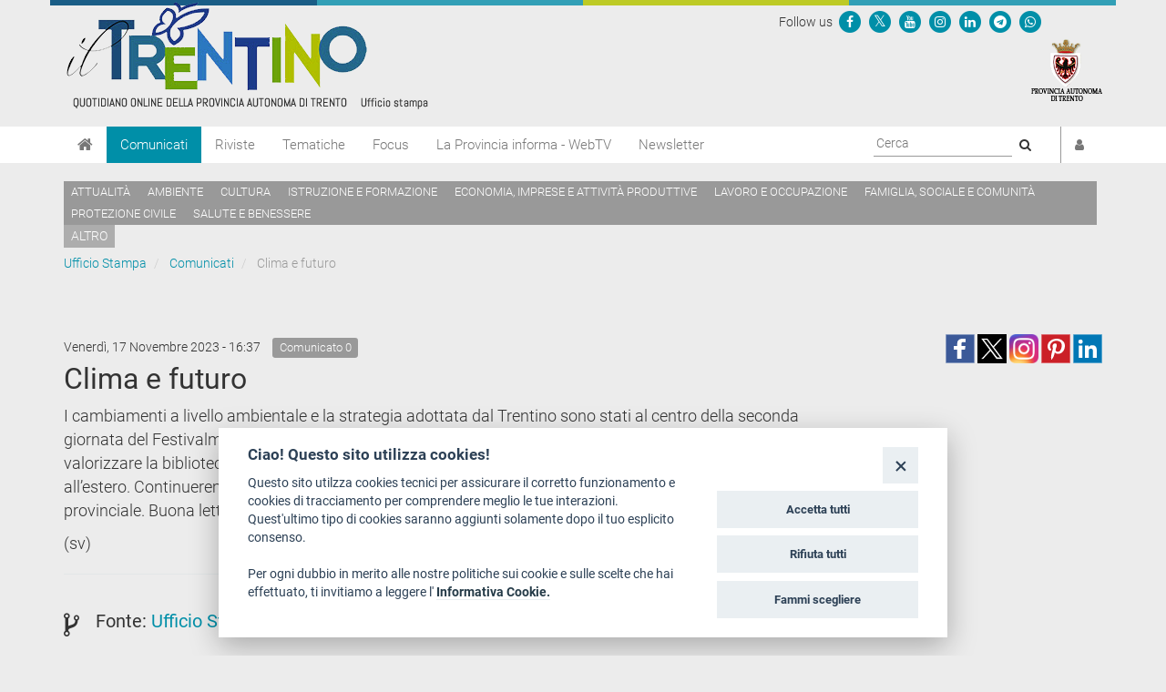

--- FILE ---
content_type: application/javascript
request_url: https://cookiescript.cloud.provincia.tn.it/twb/tndigit.webbundle.ufficiostampa.provincia.tn.it.js
body_size: 88570
content:
/*! For license information please see tndigit.webbundle.ufficiostampa.provincia.tn.it.js.LICENSE.txt */
(()=>{var n={7705:n=>{"use strict";n.exports=function(n){var e=[];return e.toString=function(){return this.map((function(e){var t="",o=void 0!==e[5];return e[4]&&(t+="@supports (".concat(e[4],") {")),e[2]&&(t+="@media ".concat(e[2]," {")),o&&(t+="@layer".concat(e[5].length>0?" ".concat(e[5]):""," {")),t+=n(e),o&&(t+="}"),e[2]&&(t+="}"),e[4]&&(t+="}"),t})).join("")},e.i=function(n,t,o,i,a){"string"==typeof n&&(n=[[null,n,void 0]]);var c={};if(o)for(var r=0;r<this.length;r++){var s=this[r][0];null!=s&&(c[s]=!0)}for(var l=0;l<n.length;l++){var d=[].concat(n[l]);o&&c[d[0]]||(void 0!==a&&(void 0===d[5]||(d[1]="@layer".concat(d[5].length>0?" ".concat(d[5]):""," {").concat(d[1],"}")),d[5]=a),t&&(d[2]?(d[1]="@media ".concat(d[2]," {").concat(d[1],"}"),d[2]=t):d[2]=t),i&&(d[4]?(d[1]="@supports (".concat(d[4],") {").concat(d[1],"}"),d[4]=i):d[4]="".concat(i)),e.push(d))}},e}},6742:n=>{"use strict";n.exports=function(n,e){return e||(e={}),n?(n=String(n.__esModule?n.default:n),/^['"].*['"]$/.test(n)&&(n=n.slice(1,-1)),e.hash&&(n+=e.hash),/["'() \t\n]|(%20)/.test(n)||e.needQuotes?'"'.concat(n.replace(/"/g,'\\"').replace(/\n/g,"\\n"),'"'):n):n}},6738:n=>{"use strict";n.exports=function(n){return n[1]}},2852:(n,e)=>{var t={};e.set_default_config=function(n){t=n},e.get_default_config=function(){return t};var o={};e.set_cm_config=function(n){o=n},e.get_cm_config=function(){return o};var i={};e.set_sm_config=function(n){i=n},e.get_sm_config=function(){return i},e.get_sm_property=function(n){return i[n]};var a={};e.set_cp_config=function(n){a=n},e.get_cp_config=function(){return a}},1330:()=>{"use strict";function n(e){return n="function"==typeof Symbol&&"symbol"==typeof Symbol.iterator?function(n){return typeof n}:function(n){return n&&"function"==typeof Symbol&&n.constructor===Symbol&&n!==Symbol.prototype?"symbol":typeof n},n(e)}var e;e="initCookieConsent","function"!=typeof window[e]&&(window[e]=function(e){var t,o,i,a,c,r,s,l,d,u,b,p,m,g,f,h,v,y,k,_,I,w,x,N,C,M,A,S,z,D,j,L,T,E,U,O,R,H,Q,P={mode:"opt-in",current_lang:"it-IT",auto_language:null,autorun:!0,cookie_name:"cc_cookie",cookie_expiration:182,cookie_domain:window.location.hostname,cookie_path:"/",cookie_same_site:"Lax",use_rfc_cookie:!1,autoclear_cookies:!0,revision:0,script_selector:"data-cookiecategory"},F={},Y={},V=null,q=!1,G=!1,W=!1,J=!1,Z=!1,X=!1,B=!0,K="",$=[],nn=!1,en=[],tn=[],on=[],an=!1,cn=[],rn=[],sn=[],ln=[],dn=[],un=document.documentElement,bn=!1,pn=!1,mn=function(n){xn("CookieConsent [CONFIG]: received_config_settings ",t=n),"number"==typeof t.cookie_expiration&&(P.cookie_expiration=t.cookie_expiration),"number"==typeof t.cookie_necessary_only_expiration&&(P.cookie_necessary_only_expiration=t.cookie_necessary_only_expiration),"boolean"==typeof t.autorun&&(P.autorun=t.autorun),"string"==typeof t.cookie_domain&&(P.cookie_domain=t.cookie_domain),"string"==typeof t.cookie_same_site&&(P.cookie_same_site=t.cookie_same_site),"string"==typeof t.cookie_path&&(P.cookie_path=t.cookie_path),"string"==typeof t.cookie_name&&(P.cookie_name=t.cookie_name),"function"==typeof t.onAccept&&(c=t.onAccept),"function"==typeof t.onFirstAction&&(s=t.onFirstAction),"function"==typeof t.onChange&&(r=t.onChange),"opt-out"===t.mode&&(P.mode="opt-out"),"number"==typeof t.settings_modal.revision&&(t.settings_modal.revision>-1&&(P.revision=t.settings_modal.revision),X=!0),"boolean"==typeof t.autoclear_cookies&&(P.autoclear_cookies=t.autoclear_cookies),!0===t.use_rfc_cookie&&(P.use_rfc_cookie=!0),!0===t.hide_from_bots&&(an=navigator&&(navigator.userAgent&&/bot|crawl|spider|slurp|teoma/i.test(navigator.userAgent)||navigator.webdriver)),P.page_scripts=!0===t.page_scripts,P.page_scripts_order=!1!==t.page_scripts_order,"browser"===t.auto_language||!0===t.auto_language?P.auto_language="browser":"document"===t.auto_language&&(P.auto_language="document"),xn("CookieConsent [LANG]: auto_language strategy is '"+P.auto_language+"'"),P.current_lang=Cn(t.languages,t.current_lang)},gn=function(n){for(var e="accept-",t=r("c-settings"),o=r(e+"all"),i=r(e+"necessary"),a=r(e+"selection"),c=0;c<t.length;c++)t[c].setAttribute("aria-haspopup","dialog"),Un(t[c],"click",(function(n){n.preventDefault?n.preventDefault():n.returnValue=!1,F.showSettings(0)}));for(c=0;c<o.length;c++)Un(o[c],"click",(function(n){s(n,"all")}));for(c=0;c<a.length;c++)Un(a[c],"click",(function(n){s(n)}));for(c=0;c<i.length;c++)Un(i[c],"click",(function(n){s(n,[])}));function r(e){return(n||document).querySelectorAll('a[data-cc="'+e+'"], button[data-cc="'+e+'"]')}function s(n,e){n.preventDefault?n.preventDefault():n.returnValue=!1,F.accept(e),F.hideSettings(),F.hide()}},fn=function(n,e){return Object.prototype.hasOwnProperty.call(e,n)?n:On(e).length>0?Object.prototype.hasOwnProperty.call(e,P.current_lang)?P.current_lang:On(e)[0]:void 0},hn=function(){var n=["[href]","button","input","details",'[tabindex="0"]'];function e(e,t){var o=!1,i=!1;try{for(var a,c=e.querySelectorAll(n.join(':not([tabindex="-1"]), ')),r=c.length,s=0;s<r;)a=c[s].getAttribute("data-focus"),i||"1"!==a?"0"===a&&(o=c[s],i||"0"===c[s+1].getAttribute("data-focus")||(i=c[s+1])):i=c[s],s++}catch(t){return e.querySelectorAll(n.join(", "))}t[0]=c[0],t[1]=c[c.length-1],t[2]=o,t[3]=i}e(z,rn),G&&e(v,cn)},vn=function(n){if(!0===t.force_consent&&Rn(un,"force--consent"),!v){v=Nn("div");var e=Nn("div"),o=Nn("div"),i=Nn("div");v.id="cm",e.id="c-inr-i",o.id="c-inr-i-cp",i.id="cm-ov",v.setAttribute("role","dialog"),v.setAttribute("aria-modal","true"),v.setAttribute("aria-hidden","false"),v.setAttribute("aria-labelledby","c-ttl"),v.setAttribute("aria-describedby","c-txt"),p.appendChild(v),p.appendChild(i),v.style.visibility=i.style.visibility="hidden",i.style.opacity=0}var a=t.consent_modal.title[n];a&&(y||((y=Nn("div")).id="c-ttl",y.setAttribute("role","heading"),y.setAttribute("aria-level","2"),e.appendChild(y)),y.innerHTML=a);var c=t.consent_modal.description[n];X&&(c=B?c.replace("{{revision_message}}",""):c.replace("{{revision_message}}",K||t.consent_modal.revision_message[n]||"")),k||((k=Nn("div")).id="c-txt",e.appendChild(k)),c=c+"<br><br>"+t.consent_modal.cookie_policy.description[n],k.innerHTML=c,(_=Nn("a")).id="modal_link_cp",_.className="cc-link",_.innerHTML=t.consent_modal.cookie_policy.link_text[n]+".",Un(_,"click",(function(){F.showSettings(0),D.innerHTML=t.cookie_policy.title[n],L.style.display="none",T.style.display="block",document.querySelectorAll("#s-bl > div.cookie-info-bl").forEach((function(n){n.style.display="block"})),document.querySelectorAll("#s-bl > div:not(.cookie-info-bl)").forEach((function(n){n.style.display="none"})),O.style.display="none",bn=!0})),k.appendChild(_);var r,s=t.consent_modal.close_btn,l=t.consent_modal.primary_btn,d=t.consent_modal.secondary_btn,u=t.consent_modal.tertiary_btn;s&&(N||((N=Nn("button")).id="c-close-bn",N.setAttribute("aria-label","Close"),(C=Nn("button")).id="c-close-bn-mobile",C.className="c-bn c_link",C.textContent=s.text[n],"accept_necessary"===s.role&&(Un(N,"click",(function(){F.hide(),F.accept([]),xn("CookieConsent [CLOSE]: cookie_consent was closed and settings modal was opened!"),m.style.display="block"})),Un(C,"click",(function(){F.hide(),F.accept([]),xn("CookieConsent [CLOSE]: cookie_consent was closed (mobile) and settings modal was opened!"),m.style.display="block"}))))),l&&(I||((I=Nn("button")).id="c-p-bn",I.className="c-bn c_link","accept_all"===l.role&&(r="all"),Un(I,"click",(function(){F.hide(),F.accept(r),xn("CookieConsent [ACCEPT]: cookie_consent was accepted!"),m.style.display="block"}))),I.textContent=t.consent_modal.primary_btn.text[n]),d&&(w||((w=Nn("button")).id="c-s-bn",w.className="c-bn c_link","accept_necessary"===d.role?Un(w,"click",(function(){F.hide(),F.accept([]),xn("CookieConsent [ACCEPT_ONLY_NEC]: only necessary cookies were accepted!"),m.style.display="block"})):Un(w,"click",(function(){F.showSettings(0)}))),w.textContent=d.text[n]),u&&(x||((x=Nn("button")).id="c-t-bn",x.className="c-bn c_link","settings"===u.role&&Un(x,"click",(function(){F.showSettings(0),xn("CookieConsent [SHOW_SETTINGS]: show settings modal was clicked!")}))),x.textContent=u.text[n]);var b=t.gui_options;A||((A=Nn("div")).id="c-inr",A.appendChild(e),A.appendChild(o)),M||((M=Nn("div")).id="c-bns",M.appendChild(N),b&&b.consent_modal&&!0===b.consent_modal.swap_buttons?(d&&M.appendChild(w),l&&M.appendChild(I),M.className="swap"):(l&&M.appendChild(I),d&&M.appendChild(w)),M.appendChild(x),M.appendChild(C),(l||d)&&A.appendChild(M),v.appendChild(A)),G=!0},yn=function(n){if(S)(U=Nn("div")).id="s-bl";else{S=Nn("div");var e=Nn("div"),o=Nn("div"),c=Nn("div");z=Nn("div"),D=Nn("div");var r=Nn("div");L=Nn("button"),T=Nn("button");var s=Nn("div");E=Nn("div");var l=Nn("div");S.id="s-cnt",e.id="c-vln",c.id="c-s-in",o.id="cs",D.id="s-ttl",z.id="s-inr",r.id="s-hdr",E.id="s-bl",L.id="s-c-bn",T.id="cp-back-bn",l.id="cs-ov",s.id="s-c-bnc",L.className="c-bn",T.className="c-bn",T.style.display="none",S.setAttribute("role","dialog"),S.setAttribute("aria-modal","true"),S.setAttribute("aria-hidden","true"),S.setAttribute("aria-labelledby","s-ttl"),D.setAttribute("role","heading"),S.style.visibility=l.style.visibility="hidden",l.style.opacity=0,s.appendChild(L),s.appendChild(T),Un(e,"keydown",(function(e){27===(e=e||window.event).keyCode&&(F.hideSettings(0),pn&&(D.innerHTML=t.settings_modal.title[n],L.style.display="block",T.style.display="none",document.querySelectorAll("#s-bl > div.cookie-info-bl").forEach((function(n){n.style.display="none"})),document.querySelectorAll("#s-bl > div:not(.cookie-info-bl)").forEach((function(n){n.style.display="block"})),O.style.display="block",pn=!1))}),!0),Un(L,"click",(function(){F.hideSettings(0),pn&&(D.innerHTML=t.settings_modal.title[n],L.style.display="block",T.style.display="none",document.querySelectorAll("#s-bl > div.cookie-info-bl").forEach((function(n){n.style.display="none"})),document.querySelectorAll("#s-bl > div:not(.cookie-info-bl)").forEach((function(n){n.style.display="block"})),O.style.display="block",pn=!1)})),Un(T,"click",(function(){(pn||bn)&&F.hideSettings(0),bn&&(bn=!1),pn&&(pn=!1),D.innerHTML=t.settings_modal.title[n],L.style.display="block",T.style.display="none",document.querySelectorAll("#s-bl > div.cookie-info-bl").forEach((function(n){n.style.display="none"})),document.querySelectorAll("#s-bl > div:not(.cookie-info-bl)").forEach((function(n){n.style.display="block"})),O.style.display="block"}))}L.setAttribute("aria-label",t.settings_modal.close_btn_label[n]||"Close"),T.setAttribute("aria-label",t.settings_modal.back_btn_label[n]||"Back"),a=t.settings_modal.blocks,i=t.settings_modal.cookie_table_headers;var d=a.length;D.innerHTML=t.settings_modal.title[n];for(var u=0;u<d;++u){var b=a[u].title[n],g=a[u].description[n],f=a[u].toggle,h=a[u].cookie_table,v=!0===t.remove_cookie_tables,y=(g||!v&&h)&&"truthy",k=Nn("div"),_=Nn("div");if(g){(Cn=Nn("div")).className="p",Cn.insertAdjacentHTML("beforeend",g);var I=a[u].link_text;!j&&I&&((j=Nn("a")).id="settings_link_cp",j.className="cc-link",j.innerHTML=I[n]+".",Cn.appendChild(j))}if((cn=Nn("div")).className="title",k.className="c-bl",_.className="desc",void 0!==f){var w="c-ac-"+u,x=Nn(y?"button":"div"),N=Nn("label"),C=Nn("input"),M=Nn("span"),A=Nn("span"),P=Nn("span"),V=Nn("span");x.className=y?"b-tl exp":"b-tl",N.className="b-tg",C.className="c-tgl",P.className="on-i",V.className="off-i",M.className="c-tg",A.className="t-lb",y&&(x.setAttribute("aria-expanded","false"),x.setAttribute("aria-controls",w)),C.type="checkbox",M.setAttribute("aria-hidden","true");var G=f.value;C.value=G,A.textContent=b,x.insertAdjacentHTML("beforeend",b),cn.appendChild(x),M.appendChild(P),M.appendChild(V),q?wn(Y.level,G)>-1?(C.checked=!0,!U&&sn.push(!0)):!U&&sn.push(!1):f.enabled?(C.checked=!0,!U&&sn.push(!0),f.enabled&&!U&&on.push(G)):!U&&sn.push(!1),!U&&ln.push(G),f.readonly?(C.disabled=!0,Rn(M,"c-ro"),!U&&dn.push(!0)):!U&&dn.push(!1),Rn(_,"b-acc"),Rn(cn,"b-bn"),Rn(k,"b-ex"),_.id=w,_.setAttribute("aria-hidden","true"),N.appendChild(C),N.appendChild(M),N.appendChild(A),cn.appendChild(N),y&&function(n,e,t){Un(x,"click",(function(){Qn(e,"act")?(Hn(e,"act"),t.setAttribute("aria-expanded","false"),n.setAttribute("aria-hidden","true")):(Rn(e,"act"),t.setAttribute("aria-expanded","true"),n.setAttribute("aria-hidden","false"))}),!1)}(_,k,x)}else b&&((vn=Nn("div")).className="b-tl",vn.setAttribute("role","heading"),vn.setAttribute("aria-level","3"),vn.insertAdjacentHTML("beforeend",b),cn.appendChild(vn));if(b&&k.appendChild(cn),g&&_.appendChild(Cn),!v&&void 0!==h){for(var W=document.createDocumentFragment(),J=0;J<i.length;++J){var Z=Nn("th"),X=i[J];if(Z.setAttribute("scope","col"),X){var B=X&&On(X)[0];Z.textContent=i[J][B][n],W.appendChild(Z)}}(yn=Nn("tr")).appendChild(W),(kn=Nn("thead")).appendChild(yn),(_n=Nn("table")).appendChild(kn);for(var K=document.createDocumentFragment(),$=0;$<h.length;$++){for(var nn=Nn("tr"),en=0;en<i.length;++en)(X=i[en])&&(B=On(X)[0],(Sn=Nn("td")).insertAdjacentHTML("beforeend",h[$][B]),Sn.setAttribute("data-column",X[B][n]),nn.appendChild(Sn));K.appendChild(nn)}(In=Nn("tbody")).appendChild(K),_n.appendChild(In),_.appendChild(_n)}(f&&b||!f&&(b||g))&&(k.appendChild(_),U?U.appendChild(k):E.appendChild(k))}var tn=t.cookie_policy.blocks,an=tn.length;for(u=0;u<an;++u){var cn,rn=tn[u].title[n],un=tn[u].desc[n],mn=tn[u].cookies_tables_placeholder;(k=Nn("div")).className="c-bl cookie-info-bl",k.style.display="none",(cn=Nn("div")).className="title";var gn=Nn("div");if(gn.className="desc",rn&&((vn=Nn("div")).className="b-tl",vn.setAttribute("role","heading"),vn.setAttribute("aria-level","3"),vn.insertAdjacentHTML("beforeend",rn),cn.appendChild(vn),k.appendChild(cn)),un&&((Cn=Nn("div")).className="p",Cn.insertAdjacentHTML("beforeend",un),gn.appendChild(Cn),k.appendChild(gn)),mn)for(var fn=t.settings_modal.blocks,hn=(d=fn.length,0);hn<d;++hn)if(void 0!==(h=fn[hn].cookie_table)){(k=Nn("div")).className="c-bl cookie-info-bl",k.style.display="none";var vn,yn,kn,_n,In,Cn,Mn=fn[hn].title[n];(vn=Nn("div")).className="b-tl",vn.setAttribute("role","heading"),vn.setAttribute("aria-level","3"),vn.insertAdjacentHTML("beforeend",Mn),(cn=Nn("div")).className="title",cn.appendChild(vn),W=document.createDocumentFragment();var An=t.settings_modal.cookie_table_headers;for(J=0;J<An.length;++J)Z=Nn("th"),X=An[J],Z.setAttribute("scope","col"),X&&(B=X&&On(X)[0],Z.textContent=An[J][B][n],W.appendChild(Z));for((yn=Nn("tr")).appendChild(W),(kn=Nn("thead")).appendChild(yn),(_n=Nn("table")).appendChild(kn),K=document.createDocumentFragment(),$=0;$<h.length;$++){for(nn=Nn("tr"),en=0;en<An.length;++en){var Sn;(X=An[en])&&(B=On(X)[0],(Sn=Nn("td")).insertAdjacentHTML("beforeend",h[$][B]),Sn.setAttribute("data-column",X[B][n]),nn.appendChild(Sn))}K.appendChild(nn)}(In=Nn("tbody")).appendChild(K),_n.appendChild(In),(Cn=Nn("div")).className="p",un=fn[hn].description[n]+"<br><br>",Cn.insertAdjacentHTML("beforeend",un),Cn.appendChild(_n),k.appendChild(cn),k.appendChild(Cn),E.appendChild(k)}k&&E.appendChild(k)}O||((O=Nn("div")).id="s-bns"),H||((H=Nn("button")).id="s-all-bn",H.className="c-bn",O.appendChild(H),Un(H,"click",(function(){F.hideSettings(),F.hide(),F.accept("all"),xn("CookieConsent [SETTINGS-ACCEPT]: cookie_consent was accepted!"),m.style.display="block"}))),H.textContent=t.settings_modal.accept_all_btn[n];var zn=t.settings_modal.reject_all_btn[n];if(zn&&(Q||((Q=Nn("button")).id="s-rall-bn",Q.className="c-bn",Un(Q,"click",(function(){F.hideSettings(),F.hide(),F.accept([]),xn("CookieConsent [SETTINGS-REJECT]: cookie_consent was rejected!"),m.style.display="block"})),z.className="bns-t",O.appendChild(Q)),Q.textContent=zn),Un(j,"click",(function(){D.innerHTML=t.cookie_policy.title[n],L.style.display="none",T.style.display="block",document.querySelectorAll("#s-bl > div.cookie-info-bl").forEach((function(n){n.style.display="block"})),document.querySelectorAll("#s-bl > div:not(.cookie-info-bl)").forEach((function(n){n.style.display="none"})),O.style.display="none"})),R||((R=Nn("button")).id="s-sv-bn",R.className="c-bn",O.appendChild(R),Un(R,"click",(function(){F.hideSettings(),F.hide(),F.accept(),xn("CookieConsent [SETTINGS-SAVE]: cookie_consent was saved!"),m.style.display="block"}))),R.textContent=t.settings_modal.save_settings_btn[n],U)return z.replaceChild(U,E),void(E=U);r.appendChild(D),r.appendChild(s),z.appendChild(r),z.appendChild(E),z.appendChild(O),c.appendChild(z),o.appendChild(c),e.appendChild(o),S.appendChild(e),p.appendChild(S),p.appendChild(l)},kn=function(n){if(!m){(m=Nn("div")).id="container-modal-link",m.role="contentinfo",g||((g=Nn("a")).id="cp-link",g.href="",g.setAttribute("data-cc","c-settings"),g.setAttribute("aria-label",t.cookie_policy.title[n]),g.textContent=t.cookie_policy.title[n],f=Nn("br"),Rn(f,"hidden_on_ss")),Un(g,"click",(function(){F.showSettings(0),D.innerHTML=t.cookie_policy.title[n],L.style.display="block",T.style.display="none",document.querySelectorAll("#s-bl > div.cookie-info-bl").forEach((function(n){n.style.display="block"})),document.querySelectorAll("#s-bl > div:not(.cookie-info-bl)").forEach((function(n){n.style.display="none"})),O.style.display="none",pn=!0})),h||((h=Nn("a")).id="cm-link",h.href="",h.setAttribute("data-cc","c-settings"),h.setAttribute("aria-label",t.settings_modal.settings_modal_link.label[n]),h.textContent=t.settings_modal.settings_modal_link.text[n]),""!==function(n){for(var e=n+"=",t=decodeURIComponent(document.cookie).split(";"),o=0;o<t.length;o++){for(var i=t[o];" "==i.charAt(0);)i=i.substring(1);if(0==i.indexOf(e))return i.substring(e.length,i.length)}return""}("cc_index_"+document.location.hostname)&&(m.style.display="block"),m.appendChild(g),m.appendChild(f),m.appendChild(h);var o=void 0!==t.settings_modal.place_in_footer_flag&&t.settings_modal.place_in_footer_flag,i=o?document.getElementsByTagName("footer")[0]:void 0;xn("CookieConsent [_createModalLink]: PLACE_IN_FOOTER_FLAG = ".concat(o," - footer (next console line) = ")),xn(i),(e||i||document.body).appendChild(m)}},_n=function(){(b=Nn("div")).id="cc--main",b.style.position="fixed",b.style.zIndex="1000000",b.innerHTML='\x3c!--[if lt IE 9 ]><div id="cc_div" class="cc_div ie"></div><![endif]--\x3e\x3c!--[if (gt IE 8)|!(IE)]>\x3c!--\x3e<div id="cc_div" class="cc_div"></div>\x3c!--<![endif]--\x3e',p=b.children[0];var n=P.current_lang;G&&vn(n),yn(n);var o=void 0!==t.settings_modal.place_in_footer_flag&&t.settings_modal.place_in_footer_flag,i=o?document.getElementsByTagName("footer")[0]:void 0;xn("CookieConsent [_createCookieConsentHTML]: PLACE_IN_FOOTER_FLAG = ".concat(o," - footer (next console line) = ")),xn(i),(e||i||document.body).appendChild(b),kn(n)};F.updateLanguage=function(n,e){if("string"==typeof n){var o=fn(n,t.languages);return(o!==P.current_lang||!0===e)&&(P.current_lang=o,G&&(vn(o),gn(A)),yn(o),xn("CookieConsent [LANGUAGE]: curr_lang: '"+o+"'"),!0)}};var In=function(n){var e=a.length,t=-1;nn=!1;var o=Tn("","all"),c=[P.cookie_domain,"."+P.cookie_domain];if("www."===P.cookie_domain.slice(0,4)){var r=P.cookie_domain.substr(4);c.push(r),c.push("."+r)}for(var s=0;s<e;s++){var l=a[s];if(Object.prototype.hasOwnProperty.call(l,"toggle")){var d=wn($,l.toggle.value)>-1;if(!sn[++t]&&Object.prototype.hasOwnProperty.call(l,"cookie_table")&&(n||d)){var u=l.cookie_table,b=On(i[0])[0],p=u.length;"on_disable"===l.toggle.reload&&d&&(nn=!0);for(var m=0;m<p;m++){var g=u[m],f=[],h=g[b],v=g.is_regex||!1,y=g.domain||null,k=g.path||!1;if(y&&(c=[y,"."+y]),v)for(var _=0;_<o.length;_++)o[_].match(h)&&f.push(o[_]);else{var I=wn(o,h);I>-1&&f.push(o[I])}xn("CookieConsent [AUTOCLEAR]: search cookie: '"+h+"', found:",f),f.length>0&&(En(f,k,c),"on_clear"===l.toggle.reload&&(nn=!0))}}}}},wn=function(n,e){for(var t=n.length,o=0;o<t;o++)if(n[o]===e)return o;return-1},xn=function(n,e,t){},Nn=function(n){var e=document.createElement(n);return"button"===n&&e.setAttribute("type",n),e},Cn=function(n,e){return"browser"===P.auto_language?fn(Mn(),n):"document"===P.auto_language?fn(document.documentElement.lang,n):"string"==typeof e?P.current_lang=fn(e,n):(xn("CookieConsent [LANG]: setting current_lang = '"+P.current_lang+"'"),P.current_lang)},Mn=function(){var n=navigator.language||navigator.browserLanguage;return n.length>2&&(n=n[0]+n[1]),xn("CookieConsent [LANG]: detected_browser_lang = '"+n+"'"),n.toLowerCase()},An=function(e,t){if("object"===n(e)){var o=e.consent_modal,i=e.settings_modal;G&&o&&a(v,["box","bar","cloud"],["top","middle","bottom"],["zoom","slide"],o.layout,o.position,o.transition),!t&&i&&a(S,["bar"],["left","right"],["zoom","slide"],i.layout,i.position,i.transition)}function a(n,e,t,o,i,a,c){if(a=a&&a.split(" ")||[],wn(e,i)>-1&&(Rn(n,i),("bar"!==i||"middle"!==a[0])&&wn(t,a[0])>-1))for(var r=0;r<a.length;r++)Rn(n,a[r]);wn(o,c)>-1&&Rn(n,c)}};F.allowedCategory=function(n){if(q||"opt-in"===P.mode)var e=JSON.parse(Tn(P.cookie_name,"one",!0)||"{}").level||[];else e=on;return wn(e,n)>-1},F.run=function(n){if(document.getElementById("cc_div"))xn("CookieConsent [NOTICE]: cookie consent already attached to body!");else{if(mn(n),an)return;if(Y=JSON.parse(Tn(P.cookie_name,"one",!0)||"{}"),q=void 0!==Y.level,V=void 0!==Y.data?Y.data:null,B=!("number"==typeof n.settings_modal.revision&&q&&n.settings_modal.revision>-1&&Y.revision!==P.revision),G=!q||!B,_n(),function(n,e){if("string"!=typeof n||""===n||document.getElementById("cc--style"))e();else{var t=Nn("style");t.id="cc--style";var o=new XMLHttpRequest;o.onreadystatechange=function(){4===this.readyState&&200===this.status&&(t.setAttribute("type","text/css"),t.styleSheet?t.styleSheet.cssText=this.responseText:t.appendChild(document.createTextNode(this.responseText)),document.getElementsByTagName("head")[0].appendChild(t),xn("CookieConsent [AUTOLOAD_CSS]: loaded style = '"+n+"'"),e())},o.open("GET",n),o.send()}}(n.theme_css,(function(){hn(),An(n.gui_options),gn(),P.autorun&&G&&F.show(n.delay||0),setTimeout((function(){Rn(b,"c--anim")}),30),setTimeout((function(){var n,e;n=!1,e=!1,Un(document,"keydown",(function(t){"Tab"===(t=t||window.event).key&&(o&&(t.shiftKey?document.activeElement===o[0]&&(o[1].focus(),t.preventDefault()):document.activeElement===o[1]&&(o[0].focus(),t.preventDefault()),e||Z||(e=!0,!n&&t.preventDefault(),t.shiftKey?o[3]?o[2]?o[2].focus():o[0].focus():o[1].focus():o[3]?o[3].focus():o[0].focus())),!e&&(n=!0))})),document.contains&&Un(b,"click",(function(n){n=n||window.event,J?z.contains(n.target)?Z=!0:(F.hideSettings(0),Z=!1):W&&v.contains(n.target)&&(Z=!0)}),!0)}),100)})),q&&B){var e="boolean"==typeof Y.rfc_cookie;(!e||e&&Y.rfc_cookie!==P.use_rfc_cookie)&&(Y.rfc_cookie=P.use_rfc_cookie,Ln(P.cookie_name,JSON.stringify(Y))),l=jn(Dn()),Sn(),zn(),"function"==typeof c&&c(Y)}else"opt-out"===P.mode&&(xn("CookieConsent [CONFIG] mode='"+P.mode+"', default enabled categories:",on),Sn(on),zn(on))}},F.showSettings=function(n){setTimeout((function(){Rn(un,"show--settings"),S.setAttribute("aria-hidden","false"),J=!0,setTimeout((function(){W?u=document.activeElement:d=document.activeElement,0!==rn.length&&(rn[3]?rn[3].focus():rn[0].focus(),o=rn)}),200),xn("CookieConsent [SETTINGS]: show settings_modal")}),n>0?n:0)};var Sn=function(n){if(P.page_scripts){var e=document.querySelectorAll("script["+P.script_selector+"]"),t=P.page_scripts_order,o=n||Y.level||[];xn("CookieConsent [SCRIPT_MANAGER]: sequential loading:",t),function n(e,i){if(i<e.length){var a=e[i],c=a.getAttribute(P.script_selector);if(wn(o,c)>-1){a.type="text/javascript",a.removeAttribute(P.script_selector);var r=a.getAttribute("data-src");r&&a.removeAttribute("data-src");var s=Nn("script");if(s.textContent=a.innerHTML,function(n,e){for(var t=e.attributes,o=t.length,i=0;i<o;i++){var a=t[i].nodeName;n.setAttribute(a,e[a]||e.getAttribute(a))}}(s,a),r?s.src=r:r=a.src,r&&(t?s.readyState?s.onreadystatechange=function(){"loaded"!==s.readyState&&"complete"!==s.readyState||(s.onreadystatechange=null,n(e,++i))}:s.onload=function(){s.onload=null,n(e,++i)}:r=!1),a.parentNode.replaceChild(s,a),r)return}n(e,++i)}}(e,0)}},zn=function(n){if(P.page_scripts){var e=document.querySelectorAll("iframe["+P.script_selector+"]"),t=P.page_scripts_order,o=n||Y.level||[];xn("CookieConsent [IFRAME_MANAGER]: sequential loading:",t),function n(e,i){if(i<e.length){var a=e[i],c=a.getAttribute(P.script_selector);if(wn(o,c)>-1){a.removeAttribute(P.script_selector);var r=a.getAttribute("data-src");r&&a.removeAttribute("data-src"),a.hasAttribute("sandbox")&&a.removeAttribute("sandbox");var s=Nn("iframe");if(s.textContent=a.innerHTML,function(n,e){for(var t=e.attributes,o=t.length,i=0;i<o;i++){var a=t[i].nodeName;n.setAttribute(a,e[a]||e.getAttribute(a))}}(s,a),r?s.src=r:r=a.src,r&&(t?s.readyState?s.onreadystatechange=function(){"loaded"!==s.readyState&&"complete"!==s.readyState||(s.onreadystatechange=null,n(e,++i))}:s.onload=function(){s.onload=null,n(e,++i)}:r=!1),s.getAttribute("srcdoc")&&s.src.indexOf("youtube")>-1&&s.removeAttribute("srcdoc"),a.parentNode.replaceChild(s,a),r)return}n(e,++i)}}(e,0)}};F.set=function(e,o){switch(e){case"data":return function(e,t){var o=!1;if("update"===t){var i=n(V=F.get("data"))===n(e);if(i&&"object"===n(V))for(var a in!V&&(V={}),e)V[a]!==e[a]&&(V[a]=e[a],o=!0);else!i&&V||V===e||(V=e,o=!0)}else V=e,o=!0;return o&&(Y.data=V,Ln(P.cookie_name,JSON.stringify(Y))),o}(o.value,o.mode);case"revision":return i=o.value,a=o.prompt_consent,c=o.message,!(!b||"number"!=typeof i||Y.revision===i||(X=!0,K=c,B=!1,P.revision=i,!0===a?(vn(t),An(t.gui_options,!0),hn(),F.show()):F.accept(),0));default:return!1}var i,a,c},F.get=function(n,e){return JSON.parse(Tn(e||P.cookie_name,"one",!0)||"{}")[n]},F.getConfig=function(n){return P[n]||t[n]};var Dn=function(){return en=Y.level||[],tn=ln.filter((function(n){return-1===wn(en,n)})),{accepted:en,rejected:tn}},jn=function(n){var e="custom",t=dn.filter((function(n){return!0===n})).length;return n.accepted.length===ln.length?e="all":n.accepted.length===t&&(e="necessary"),e};F.getUserPreferences=function(){var n=Dn();return{accept_type:jn(n),accepted_categories:n.accepted,rejected_categories:n.rejected}},F.loadScript=function(n,e,t){var o="function"==typeof e;if(document.querySelector('script[src="'+n+'"]'))o&&e();else{var i=Nn("script");if(t&&t.length>0)for(var a=0;a<t.length;++a)t[a]&&i.setAttribute(t[a].name,t[a].value);o&&(i.readyState?i.onreadystatechange=function(){"loaded"!==i.readyState&&"complete"!==i.readyState||(i.onreadystatechange=null,e())}:i.onload=e),i.src=n,(document.head?document.head:document.getElementsByTagName("head")[0]).appendChild(i)}},F.updateScripts=function(){Sn(),zn()},F.show=function(n){G&&setTimeout((function(){Rn(un,"show--consent"),v.setAttribute("aria-hidden","false"),W=!0,setTimeout((function(){d=document.activeElement,o=cn}),200),xn("CookieConsent [MODAL]: show consent_modal")}),n>0?n:0)},F.hide=function(){G&&(Hn(un,"show--consent"),v.setAttribute("aria-hidden","true"),W=!1,setTimeout((function(){d.focus(),o=null}),200),xn("CookieConsent [MODAL]: hide"))},F.hideSettings=function(){Hn(un,"show--settings"),J=!1,S.setAttribute("aria-hidden","true"),setTimeout((function(){W?(u&&u.focus(),o=cn):(d&&d.focus(),o=null),Z=!1}),200),xn("CookieConsent [SETTINGS]: hide settings_modal")},F.accept=function(e,t){var o=e||void 0,i=t||[],a=[];if(o)if("object"===n(o)&&"number"==typeof o.length)for(var d=0;d<o.length;d++)-1!==wn(ln,o[d])&&a.push(o[d]);else"string"==typeof o&&("all"===o?a=ln.slice():-1!==wn(ln,o)&&a.push(o));else a=function(){for(var n=document.querySelectorAll(".c-tgl")||[],e=[],t=0;t<n.length;t++)n[t].checked&&e.push(n[t].value);return e}();if(i.length>=1)for(d=0;d<i.length;d++)a=a.filter((function(n){return n!==i[d]}));for(d=0;d<ln.length;d++)!0===dn[d]&&-1===wn(a,ln[d])&&a.push(ln[d]);!function(n){$=[];var e=document.querySelectorAll(".c-tgl")||[];if(e.length>0)for(var t=0;t<e.length;t++)-1!==wn(n,ln[t])?(e[t].checked=!0,sn[t]||($.push(ln[t]),sn[t]=!0)):(e[t].checked=!1,sn[t]&&($.push(ln[t]),sn[t]=!1));q&&P.autoclear_cookies&&$.length>0&&In(),Y={level:n,revision:P.revision,data:V,rfc_cookie:P.use_rfc_cookie},(!q||$.length>0||!B)&&(B=!0,l=jn(Dn()),Ln(P.cookie_name,JSON.stringify(Y)),Sn(),zn()),(q||(P.autoclear_cookies&&In(!0),"function"==typeof s&&s(F.getUserPreferences(),Y),"function"==typeof c&&c(Y),q=!0,"opt-in"!==P.mode))&&("function"==typeof r&&$.length>0&&r(Y,$),nn&&window.location.reload())}(a)},F.eraseCookies=function(e,t,o){var i=[],a=o?[o,"."+o]:[P.cookie_domain,"."+P.cookie_domain];if("object"===n(e)&&e.length>0)for(var c=0;c<e.length;c++)this.validCookie(e[c])&&i.push(e[c]);else this.validCookie(e)&&i.push(e);En(i,t,a)};var Ln=function(n,e){var t=P.cookie_expiration;"number"==typeof P.cookie_necessary_only_expiration&&"necessary"===l&&(t=P.cookie_necessary_only_expiration),e=P.use_rfc_cookie?encodeURIComponent(e):e;var o=new Date;o.setTime(o.getTime()+24*t*60*60*1e3);var i=n+"="+(e||"")+"; expires="+o.toUTCString()+"; Path="+P.cookie_path+";";i+=" SameSite="+P.cookie_same_site+";",window.location.hostname.indexOf(".")>-1&&(i+=" Domain="+P.cookie_domain+";"),"https:"===window.location.protocol&&(i+=" Secure;"),document.cookie=i,xn("CookieConsent [SET_COOKIE]: cookie "+n+"='"+e+"' was set! Expires after "+t+" days")},Tn=function(n,e,t){var o;if("one"===e){if((o=(o=document.cookie.match("(^|;)\\s*"+n+"\\s*=\\s*([^;]+)"))?t?o.pop():n:"")&&n===P.cookie_name){try{o=JSON.parse(o)}catch(n){try{o=JSON.parse(decodeURIComponent(o))}catch(n){o={}}}o=JSON.stringify(o)}}else if("all"===e){var i=document.cookie.split(/;\s*/);o=[];for(var a=0;a<i.length;a++)o.push(i[a].split("=")[0])}return o},En=function(n,e,t){for(var o=e||"/",i=0;i<n.length;i++){for(var a=0;a<t.length;a++)if(document.cookie=n[i]+"=; path="+o+(t[a].indexOf(".")>-1?"; domain="+t[a]:"")+"; Expires=Thu, 01 Jan 1970 00:00:01 GMT;",n[i]&&n[i].startsWith("_ga_")){var c=n[i].replace("_ga_","");window["ga-disable-G-"+c]=!0}xn("CookieConsent [AUTOCLEAR]: deleting cookie: '"+n[i]+"' path: '"+o+"' domain:",t)}};F.validCookie=function(n){return""!==Tn(n,"one",!0)};var Un=function(n,e,t,o){var i=!0===o;n.addEventListener?i?n.addEventListener(e,t,{passive:!0}):n.addEventListener(e,t,!1):n.attachEvent("on"+e,t)},On=function(e){if("object"===n(e)){var t=[],o=0;for(t[o++]in e);return t}},Rn=function(n,e){n.classList?n.classList.add(e):Qn(n,e)||(n.className+=" "+e)},Hn=function(n,e){n.classList?n.classList.remove(e):n.className=n.className.replace(new RegExp("(\\s|^)"+e+"(\\s|$)")," ")},Qn=function(n,e){return n.classList?n.classList.contains(e):!!n.className.match(new RegExp("(\\s|^)"+e+"(\\s|$)"))};return F})},8611:(n,e,t)=>{var o,i,a,c,r,s,l,d,u;function b(n,e,t){return e in n?Object.defineProperty(n,e,{value:t,enumerable:!0,configurable:!0,writable:!0}):n[e]=t,n}var p="en",m="it-IT";(0,t(2852).set_cp_config)({title:(o={},b(o,p,"Cookie policy"),b(o,m,"Informativa cookie"),o),blocks:[{title:(i={},b(i,p,"What are cookies?"),b(i,m,"Cosa sono i cookies?"),i),desc:(a={},b(a,p,"TODO"),b(a,m,"I cookies sono piccoli file di testo che i siti web visitati inviano al device dell'utente, dove vengono memorizzati per raccogliere informazioni attraverso il browser, per poi essere ritrasmessi agli stessi siti alla visita successiva. Sono utilizzati essenzialmente per misurare e migliorare la qualità dei siti attraverso l'analisi del comportamento dei visitatori.<br><br>La \"cookie law\" (Direttiva 2009/136/CE) ha modificato l'art. 122 del Codice in materia di protezione dei dati personali (D. Lgs. 196/2003): l'articolo richiede che sia ottenuto il consenso dai visitatori per memorizzare o raccogliere ogni informazione sul device connesso al web. Diversamente, il regime precedente permetteva la memorizzazione e la raccolta di queste informazioni senza un consenso preventivo. Il Garante per la protezione dei dati personali ha individuato le modalità semplificate per l'informativa e l'acquisizione del consenso per l'uso dei cookies nel provvedimento datato 8 maggio 2014 - doc. web n. 3118884 (pubblicato sulla Gazzetta Ufficiale n. 126 del 3 giugno 2014) a cui queste note legali si conformano ai fini di maggiore trasparenza verso l’utente finale. Il Garante in data 10 giugno 2021 ha altresì pubblicato delle Linee guida sui cookies e su altri strumenti di tracciamento (pubblicate sulla Gazzetta Ufficiale n. 163 del 9 luglio 2021)."),a)},{title:(c={},b(c,p,"About cookie policy"),b(c,m,"Policy in materia di cookies"),c),desc:(r={},b(r,p,"TODO"),b(r,m,"I cookies attivi su questo Sito web non memorizzano alcun dato personale degli utenti ma utilizzano unicamente dati attinenti alla navigazione dei visitatori, in forma anonima, al solo fine di analizzare e migliorare la navigazione e la fruibilità delle informazioni che il Sito espone.<br><br>Utilizzando il Sito, il visitatore accetta la presente policy in materia di cookies. La Gestione del Sito può apportare modifiche alla presente policy ed è onere dell'utente controllarne periodicamente l'aggiornamento.<br><br>Questo sito fa uso di cookies tecnici essenziali al corretto funzionamento delle pagine web, di cookies di analisi e misurazione e di cookies di terze parti. Selezionando \"Accetta tutti i cookies\" nell'apposito banner in occasione dell'accesso al Sito si acconsente all'utilizzo di tutti i cookies. Selezionando \"Rifiuta tutti i cookies\" o chiudendo il banner con la X verranno utilizzati solo i cookies tecnici: così facendo alcune funzionalità ed alcuni contenuti potrebbero non essere disponibili. La preferenza può essere modificata in qualsiasi momento tramite l'apposito link a fondo pagina \"⚙️ Personalizza preferenze cookie\".<br><br>Per disattivare, rimuovere o bloccare i cookies è altresì possibile ricorrere alle impostazioni del proprio browser. In caso di disattivazione dei cookies, mediante selezione dal banner o impostazioni del browser, non si garantisce la completa fruibilità del Sito.<br><br>Questo Sito utilizza i cookies (che non effettuano alcuna forma di profilazione dell'utente) riportati nelle sezioni seguenti."),r)},{title:(s={},b(s,p,null),b(s,m,null),s),desc:(l={},b(l,p,null),b(l,m,null),l),cookies_tables_placeholder:!0},{title:(d={},b(d,p,"More information"),b(d,m,"Ulteriori informazioni"),d),desc:(u={},b(u,p,"TODO"),b(u,m,'Come disabilitare/cancellare i cookies (opt-out)<br><br>La maggior parte dei browser accettano i cookies automaticamente, ma è possibile rifiutarli. Se non si desidera ricevere o memorizzare i cookies si possono modificare le impostazioni del proprio browser. L’utente può quindi scegliere di abilitare o disabilitare i cookies intervenendo sulle impostazioni del browser secondo le istruzioni rese disponibili dai relativi fornitori:<br><br><a class="cc-link browser-list" href="https://support.google.com/chrome/answer/95647?co=GENIE.Platform%3DDesktop&amp;hl=it" title="Link a Chrome">Chrome</a><br><a class="cc-link browser-list" href="https://support.mozilla.org/it/kb/Gestione%20dei%20cookie#w_impostazioni-dei-cookie" title="Link a Firefox">Firefox</a><br><a class="cc-link browser-list" href="https://support.apple.com/it-it/HT201265" title="Link a Safari">Safari</a><br><a class="cc-link browser-list" href="http://windows.microsoft.com/it-it/windows-vista/block-or-allow-cookies" title="Link a Internet Explorer">Internet Explorer</a><br><a class="cc-link browser-list" href="https://help.opera.com/en/latest/web-preferences/" title="Link a Opera">Opera</a><br><br>Per browser diversi da quelli elencati si possono consultare le rispettive guide per individuare le modalità di gestione dei cookies.'),u)}]})},1956:(n,e,t)=>{"use strict";t(4017);var o=t(2852);function i(n,e){var t=Object.keys(n);if(Object.getOwnPropertySymbols){var o=Object.getOwnPropertySymbols(n);e&&(o=o.filter((function(e){return Object.getOwnPropertyDescriptor(n,e).enumerable}))),t.push.apply(t,o)}return t}function a(n){for(var e=1;e<arguments.length;e++){var t=null!=arguments[e]?arguments[e]:{};e%2?i(Object(t),!0).forEach((function(e){c(n,e,t[e])})):Object.getOwnPropertyDescriptors?Object.defineProperties(n,Object.getOwnPropertyDescriptors(t)):i(Object(t)).forEach((function(e){Object.defineProperty(n,e,Object.getOwnPropertyDescriptor(t,e))}))}return n}function c(n,e,t){return e in n?Object.defineProperty(n,e,{value:t,enumerable:!0,configurable:!0,writable:!0}):n[e]=t,n}t(1330);var r=(0,o.get_cm_config)(),s=(0,o.get_sm_config)(),l=(0,o.get_cp_config)(),d=initCookieConsent(),u={cookie_name:"cc_index_"+document.location.hostname,cookie_expiration:180,cookie_domain:location.hostname,cookie_path:"/",current_lang:document.documentElement.getAttribute("lang"),use_rfc_cookie:!0,delay:0,mode:"opt-in",autorun:!0,autoclear_cookies:!0,page_scripts:!0,onFirstAction:function(n,e){},onAccept:function(n){},onChange:function(n,e){},gui_options:{consent_modal:{layout:"cloud",position:"bottom center",transition:"slide",swap_buttons:!1},settings_modal:{layout:"box",transition:"slide"}},languages:{en:{},"it-IT":{}}};u.consent_modal=a({},r),u.settings_modal=a({},s),u.cookie_policy=a({},l),d.run(u)},9768:(n,e,t)=>{var o,i,a,c,r,s,l,d,u,b;function p(n,e,t){return e in n?Object.defineProperty(n,e,{value:t,enumerable:!0,configurable:!0,writable:!0}):n[e]=t,n}var m="en",g="it-IT";(0,t(2852).set_cm_config)({title:(o={},p(o,m,"Hi! We use cookies!"),p(o,g,"Ciao! Questo sito utilizza cookies!"),o),description:(i={},p(i,m,"{{revision_message}}This website uses essential cookies to ensure its proper operation and tracking cookies to understand how you interact with it. The latter will be set only after consent."),p(i,g,"{{revision_message}}Questo sito utilzza cookies tecnici per assicurare il corretto funzionamento e cookies di tracciamento per comprendere meglio le tue interazioni. Quest'ultimo tipo di cookies saranno aggiunti solamente dopo il tuo esplicito consenso."),i),revision_message:(a={},p(a,m,"Our terms have changed. Sorry for bothering you again!<br><br>"),p(a,g,"Ci dispiace doverti disturbare di nuovo ma sono cambiati i termini di utilizzo di questo sito.<br><br>"),a),cookie_policy:{title:(c={},p(c,m,"More information"),p(c,g,"Maggiori informazioni"),c),description:(r={},p(r,m,"For any doubt related to our policy on cookies and your choices on the matter, please see "),p(r,g,"Per ogni dubbio in merito alle nostre politiche sui cookie e sulle scelte che hai effettuato, ti invitiamo a leggere l' "),r),link_text:(s={},p(s,m,"Cookie Policy"),p(s,g,"Informativa Cookie"),s)},primary_btn:{text:(l={},p(l,m,"Accept all"),p(l,g,"Accetta tutti"),l),role:"accept_all"},secondary_btn:{text:(d={},p(d,m,"Reject all"),p(d,g,"Rifiuta tutti"),d),role:"accept_necessary"},tertiary_btn:{text:(u={},p(u,m,"Let me choose"),p(u,g,"Fammi scegliere"),u),role:"settings"},close_btn:{text:(b={},p(b,m,"Close"),p(b,g,"Chiudi"),b),role:"accept_necessary"}})},2754:(n,e,t)=>{"use strict";var o,i,a,c,r,s,l,d,u,b,p,m,g,f,h,v,y,k,_,I,w;function x(n,e,t){return e in n?Object.defineProperty(n,e,{value:t,enumerable:!0,configurable:!0,writable:!0}):n[e]=t,n}var N=t(2852).set_sm_config,C="en",M="it-IT",A=[];A=(A=(A=A.concat([{col1:"__Secure-ROLLOUT_TOKEN",col2:".youtube.com",col3:"6 mesi"},{col1:"VISTOR_INFO1_LIVE",col2:".youtube.com",col3:"6 mesi"},{col1:"VISITOR_PRIVACY_METADATA",col2:".youtube.com",col3:"6 mesi"},{col1:"YSC",col2:".youtube.com",col3:"Sessione"}])).concat([{col1:"gt",col2:".x.com",col3:"3 ore",is_regex:!0},{col1:"guest_id",col2:".x.com",col3:"3 ore"},{col1:"ct0",col2:".x.com",col3:"3 ore"},{col1:"personalization_id",col2:".x.com",col3:"2 ore"}])).concat([{col1:"datr",col2:".facebook.com",col3:"2 anni"},{col1:"sb",col2:".facebook.com",col3:"2 anni"},{col1:"wd",col2:".facebook.com",col3:"1 settimana"}]),N({revision:1,title:(o={},x(o,C,"Cookie preferences"),x(o,M,"Preferenze cookies"),o),save_settings_btn:(i={},x(i,C,"Save settings"),x(i,M,"Salva preferenze"),i),accept_all_btn:x({en:"Accept all"},M,"Accetta tutti"),reject_all_btn:(a={},x(a,C,"Reject all"),x(a,M,"Rifiuta tutti"),a),close_btn_label:(c={},x(c,C,"Close"),x(c,M,"Chiudi"),c),back_btn_label:(r={},x(r,C,"Back"),x(r,M,"Indietro"),r),settings_modal_link:{label:(s={},x(s,C,"Set cookies preferences"),x(s,M,"Imposta preferenze cookie"),s),text:(l={},x(l,C,"Personalize cookie preferencies"),x(l,M,"Personalizza preferenze cookie"),l)},cookie_table_headers:[{col1:(d={},x(d,C,"Name"),x(d,M,"Nome"),d)},{col2:(u={},x(u,C,"Domain"),x(u,M,"Dominio"),u)},{col3:(b={},x(b,C,"Expiration"),x(b,M,"Durata"),b)}],blocks:[{title:(p={},x(p,C,"Cookie usage"),x(p,M,"Utilizzo dei cookies"),p),description:(m={},x(m,C,"I use cookies to ensure the basic functionalities of the website and to enhance your online experience. You can choose for each category to opt-in/out whenever you want. For more details relative to cookies and other sensitive data, please read the full privacy policy below."),x(m,M,"Utilizziamo cookies per assicurare le funzionalità basiche di questo sito e per migliorare la tua esperienza di navigazione. Puoi scegliere di includere/esscludere ogni categoria ogni volta che vuoi. Per maggiori dettagli in merito ai cookies e altri dati sensibili, ti invitiamo a leggere la nostra sezione in merito a Privacy & Cookie riportata di seguito."),m)},{title:(g={},x(g,C,"Strictly necessary cookies"),x(g,M,"Cookies tecnici strettamente necessari"),g),description:(f={},x(f,C,"These cookies are essential for the proper functioning of my website. Without these cookies, the website would not work properly"),x(f,M,"I cookies tecnici sono necessari al corretto funzionamento del Sito. Consentono la navigazione delle pagine e la memorizzazione delle sessioni di un utente (per mantenerle attive durante la navigazione). Senza questi cookies non potrebbero essere erogati i servizi e le funzionalità per cui gli utenti accedono al Sito.<br><br>L'utilizzo di questi cookies non è strumentale alla raccolta di dati personali identificativi dell'utente, ma è limitato alla sola trasmissione di dati di sessione nella forma di numeri generati automaticamente dal server. I cookies di sessione non sono memorizzati in modo persistente sul dispositivo dell'utente."),f),toggle:{value:"necessary",enabled:!0,readonly:!0},cookie_table:[{col1:"X-IT-LB-ID",col2:"www.ufficiostampa.provincia.tn.it",col3:"Sessione"},{col1:"eZSESSID",col2:"www.ufficiostampa.provincia.tn.it",col3:"Sessione"},{col1:"^FGTServer",col2:"www.ufficiostampa.provincia.tn.it",col3:"1 anno",is_regex:!0},{col1:"^_pk_id",col2:"www.ufficiostampa.provincia.tn.it",col3:"1 anno"},{col1:"^_pk_ref",col2:"www.ufficiostampa.provincia.tn.it",col3:"6 mesi"},{col1:"^_pk_sess",col2:"www.ufficiostampa.provincia.tn.it",col3:"Sessione"}]},{title:(h={},x(h,C,"Cookies di performance e analytics"),x(h,M,"Performance and Analytics cookies"),h),description:(v={},x(v,C,"These cookies allow the website to remember the choices you have made in the past"),x(v,M,"I cookies di analisi e misurazione sono utilizzati per raccogliere informazioni sul numero degli utenti e su come questi navigano il Sito, per poter quindi elaborare statistiche aggregate sul servizio web e sul suo utilizzo. I dati sono raccolti in forma anonima e non consentono l’identificazione dell’utente né il tracciamento della navigazione."),v),toggle:{value:"analytics",enabled:!1,readonly:!1,reload:"on_disable"},cookie_table:[{col1:"^_ga",col2:".provincia.tn.it",col3:"2 anni",is_regex:!0,domain:".provincia.tn.it"},{col1:"^_gid",col2:".provincia.tn.it",col3:"24 ore",is_regex:!0,domain:".provincia.tn.it"}]},{title:(y={},x(y,C,"3rd Party Cookies - Targeting & Advertising"),x(y,M,"Cookies di terze parti - Social Media, Targeting & Pubblicità"),y),description:(k={},x(k,C,"These cookies allow the consumption of external contents"),x(k,M,"I cookies di terze parti vengono utilizzati per analizzare le caratteristiche della navigazione dell’utente, per fornirgli servizi di visualizzazione di contenuti o di condivisione degli stessi e per creare profili in base al suo comportamento sul Sito. Questo Sito incorpora contenuti multimediali tramite provider di terze parti utilizzando le specifiche oEmbed o widget di integrazione. Ciascun provider di contenuti potrebbe rilasciare cookies tecnici, analitici e di profilazione in base alle proprie impostazioni. Se questa impostazione è disabilitata i contenuti multimediali non saranno automaticamente incorporati nel Sito e sarà invece esposta un'immagine con l'anteprima del video."),k),toggle:{value:"targeting",enabled:!1,readonly:!1,reload:"on_disable"},cookie_table:A},{title:(_={},x(_,C,"More information"),x(_,M,"Maggiori informazioni"),_),description:(I={},x(I,C,"For any doubt related to our policy on cookies and your choices on the matter, please see "),x(I,M,"Per ogni dubbio in merito alle nostre politiche sui cookie e sulle scelte che hai effettuato, ti invitiamo a leggere l' "),I),link_text:(w={},x(w,C,"Cookie Policy"),x(w,M,"Informativa Cookie"),w)}]})},6982:(n,e,t)=>{"use strict";t.d(e,{Z:()=>v});var o=t(6738),i=t.n(o),a=t(7705),c=t.n(a),r=t(6742),s=t.n(r),l=new URL(t(151),t.b),d=new URL(t(7102),t.b),u=new URL(t(6169),t.b),b=new URL(t(8656),t.b),p=c()(i()),m=s()(l),g=s()(d),f=s()(u),h=s()(b);p.push([n.id,'/** Light color-scheme **/\n:root{\n    --cc-bg: #fff;\n    --cc-text: #2d4156;\n    --cc-btn-text: var(--cc-text);\n    --cc-btn-bg: #eaeff2;\n    --cc-btn-hover-bg: #d8e0e6;\n    --cc-toggle-bg-off: #919ea6;\n    --cc-toggle-bg-on: var(--cc-btn-primary-bg);\n    --cc-toggle-bg-readonly: #d5dee2;\n    --cc-toggle-knob-bg: #fff;\n    --cc-toggle-knob-icon-color: #ecf2fa;\n    --cc-block-text: var(--cc-text);\n    --cc-cookie-category-block-bg: #f0f4f7;\n    --cc-cookie-category-block-bg-hover: #e9eff4;\n    --cc-section-border: #f1f3f5;\n    --cc-cookie-table-border: #e9edf2;\n    --cc-overlay-bg: rgba(4, 6, 8, .85);\n    --cc-webkit-scrollbar-bg: #cfd5db;\n    --cc-webkit-scrollbar-bg-hover: #9199a0;\n}\n\n/** Dark color-scheme **/\n.c_darkmode{\n    --cc-bg: #181b1d;\n    --cc-text: #d8e5ea;\n    --cc-btn-primary-bg: #a6c4dd;\n    --cc-btn-primary-text: #000;\n    --cc-btn-primary-hover-bg: #c2dff7;\n    --cc-btn-secondary-bg: #33383c;\n    --cc-btn-secondary-text: var(--cc-text);\n    --cc-btn-secondary-hover-bg: #3e454a;\n    --cc-toggle-bg-off: #667481;\n    --cc-toggle-bg-on: var(--cc-btn-primary-bg);\n    --cc-toggle-bg-readonly: #454c54;\n    --cc-toggle-knob-bg: var(--cc-cookie-category-block-bg);\n    --cc-toggle-knob-icon-color: var(--cc-bg);\n    --cc-block-text: #b3bfc5;\n    --cc-cookie-category-block-bg: #23272a;\n    --cc-cookie-category-block-bg-hover: #2b3035;\n    --cc-section-border: #292d31;\n    --cc-cookie-table-border: #2b3035;\n    --cc-webkit-scrollbar-bg: #667481;\n    --cc-webkit-scrollbar-bg-hover: #9199a0;\n}\n\n.cc_div *,\n.cc_div :before,\n.cc_div :after{\n    -webkit-box-sizing: border-box;\n    box-sizing: border-box;\n    float: none;\n    font-style: inherit;\n    font-variant: normal;\n    font-weight: inherit;\n    font-family: inherit;\n\tline-height: 1.2;\n    /*font-size: 1em;*/\n    transition: none;\n    animation: none;\n    /*margin: 0;*/\n    padding: 0;\n    text-transform: none;\n    letter-spacing: unset;\n    color: inherit;\n    background: none;\n    border: none;\n    box-shadow: none;\n    text-decoration: none;\n    text-align: left;\n    visibility: unset;\n}\n\n.cc_div {\n    font-size: 16px;\n    font-weight: 400;\n    font-family: inherit;\n    -webkit-font-smoothing: antialiased;\n    -moz-osx-font-smoothing: grayscale;\n    text-rendering: optimizeLegibility;\n    color: #2d4156;\n    color: var(--cc-text);\n}\n\n.cc_div .c-bn,\n.cc_div .b-tl,\n#s-ttl,\n#c-ttl,\n#s-bl td:before{\n    font-weight: 600;\n}\n\n.cc_div input,\n.cc_div button,\n.cc_div a{\n    -webkit-appearance: none;\n    -moz-appearance: none;\n    appearance: none;\n}\n\n.cc_div a{\n    border-bottom: 1px solid;\n}\n\n.cc_div a:hover{\n    text-decoration: none;\n    border-color: transparent;\n}\n\n/* Make elements "animatable" */\n.c--anim #cm,\n.c--anim #s-cnt,\n.c--anim #s-inr,\n#cs-ov,\n#cm-ov{\n    transition: visibility .25s linear, opacity .25s ease, transform .25s ease!important;\n}\n\n.c--anim .c-bn{\n    transition: background-color .25s ease!important;\n}\n\n/* start transitions */\n.c--anim #cm.bar.slide,\n.c--anim .bar.slide #s-inr{\n    transition: visibility .4s ease, opacity .4s ease, transform .4s ease!important;\n}\n\n.c--anim #cm.bar.slide + #cm-ov,\n.c--anim .bar.slide + #cs-ov{\n    transition: visibility .4s ease, opacity .4s ease, transform .4s ease!important;\n}\n\n#cm.bar.slide,\n.cc_div .bar.slide #s-inr{\n    transform: translateX(100%);\n    opacity: 1;\n}\n\n#cm.bar.top.slide,\n.cc_div .bar.left.slide #s-inr{\n    transform: translateX(-100%);\n    opacity: 1;\n}\n\n#cm.slide,\n.cc_div .slide #s-inr{\n    transform: translateY(1.6em);\n}\n\n#cm.top.slide{\n    transform: translateY(-1.6em);\n}\n\n#cm.bar.slide{\n    transform: translateY(100%);\n}\n\n#cm.bar.top.slide{\n    transform: translateY(-100%);\n}\n/* end transitions */\n\n/* Show modals */\n\n.show--consent .c--anim #cm,\n.show--consent .c--anim #cm.bar,\n.show--settings .c--anim #s-inr,\n.show--settings .c--anim .bar.slide #s-inr{\n    opacity: 1;\n    transform: scale(1);\n    visibility: visible!important;\n}\n\n.show--consent .c--anim #cm.box.middle,\n.show--consent .c--anim #cm.cloud.middle{\n    transform: scale(1) translateY(-50%);\n}\n\n.show--settings .c--anim #s-cnt{\n    visibility: visible!important;\n}\n\n/* Show overlays */\n.force--consent.show--consent .c--anim #cm-ov,\n.show--settings .c--anim #cs-ov{\n    visibility: visible!important;\n    opacity: 1!important;\n}\n\n#cm{\n    font-family: inherit;\n    padding: 1.1em 1.8em 1.4em 1.8em;\n    position: fixed;\n    z-index: 1;\n    background: #fff;\n    background: var(--cc-bg);\n    max-width: 24.2em;\n    width: 100%;\n    bottom: 1.250em;\n    right: 1.250em;\n    box-shadow: 0 0.625em 1.875em #000000;\n    box-shadow: 0 0.625em 1.875em rgba(2, 2, 3, 0.28);\n    opacity: 0;\n    visibility: hidden;\n    transform: scale(.95);\n    line-height: initial;\n}\n\n/** fix https://github.com/orestbida/cookieconsent/issues/94 **/\n#cc_div #cm {\n    display: block!important;\n}\n\n#c-ttl{\n    margin-bottom: .7em;\n    font-size: 1.05em;\n}\n\n.cloud #c-ttl{\n    margin-top: -.15em;\n}\n\n#c-txt{\n    font-size: 0.9em;\n    line-height: 1.5em;\n}\n\n.cc_div #c-bns{\n    display: flex;\n    justify-content: space-between;\n    margin-top: 1.4em;\n}\n\n.cc_div .c-bn{\n    color: #40505a;\n    color: var(--cc-btn-text);\n    background: #e5ebef;\n    background: var(--cc-btn-bg);\n    padding: 1em 1.7em;\n    display: inline-block;\n    cursor: pointer;\n    font-size: 0.82em;\n    -moz-user-select: none;\n    -khtml-user-select: none;\n    -webkit-user-select: none;\n    -o-user-select: none;\n    user-select: none;\n    text-align: center;\n    flex: 1;\n}\n\n/* Deal with close consent modal button (mobile first policy) */\n#c-close-bn{\n    display: none;\n}\n\n#c-close-bn-mobile{\n    display: block;\n}\n\n#c-bns button + button,\n#s-cnt button + button,\n#s-c-bn, #c-close-bn, #cp-back-bn{\n    float: right;\n    margin-left: 1em;\n}\n\n#s-cnt #s-rall-bn{\n    float: none;\n}\n\n#cm .c_link:hover,\n#cm .c_link:active,\n#s-cnt button + button:hover:not(#cp-back-bn),\n#s-cnt button + button:active:not(#cp-back-bn),\n#s-c-bn:active,\n#s-c-bn:hover,\n#c-close-bn:active,\n#c-close-bn:hover{\n    background: #d8e0e6;\n    background: var(--cc-btn-hover-bg);\n}\n\n/**\nCookieConsent settings modal\n**/\n#s-cnt{\n    position: fixed;\n    top: 0;\n    left: 0;\n    width: 100%;\n    z-index: 101;\n    display: table;\n    height: 100%;\n    visibility: hidden;\n}\n\n#s-bl{\n    outline: none;\n}\n\n#s-bl .title{\n    margin-top: 1.4em;\n}\n\n#s-bl .title:first-child{\n    margin-top: 0;\n}\n\n#s-bl .b-bn{\n    margin-top: 0;\n}\n\n#s-bl .b-acc .p{\n    margin-top: 0;\n    padding: 1em;\n}\n\n#s-cnt .b-bn .b-tl{\n    display: block;\n    font-family: inherit;\n    font-size: .95em;\n    width: 100%;\n    position: relative;\n    padding: 1.3em 6.4em 1.3em 2.7em;\n    background: none;\n    transition: background-color .25s ease;\n}\n\n#s-cnt .b-bn .b-tl.exp{\n    cursor: pointer;\n}\n\n#s-cnt .b-bn .b-tl:active,\n#s-cnt .b-bn .b-tl:hover{\n    background: #e9eff4;\n    background: var(--cc-cookie-category-block-bg-hover);\n}\n\n#s-bl .b-bn{\n    position: relative;\n}\n\n#s-bl .c-bl{\n    padding: 1em;\n    margin-bottom: .5em;\n    border: 1px solid #f1f3f5;\n    border-color: var(--cc-section-border);\n    transition: background-color .25s ease;\n}\n\n#s-bl .c-bl:last-child{\n    margin-bottom: .5em;\n}\n\n#s-bl .c-bl:not(.b-ex):first-child:hover{\n    background: transparent;\n    background: unset;\n}\n\n#s-bl .c-bl.b-ex{\n    padding: 0;\n    border: none;\n    background: #f0f4f7;\n    background: var(--cc-cookie-category-block-bg);\n    transition: none;\n}\n\n#s-bl .c-bl.b-ex + .c-bl{\n    margin-top: 2em;\n}\n\n#s-bl .c-bl.b-ex + .c-bl.b-ex{\n    margin-top: 0;\n}\n\n#s-bl .c-bl.b-ex:first-child{\n    margin-bottom: 1em;\n}\n\n#s-bl .c-bl.b-ex:first-child{\n    margin-bottom: .5em;\n}\n\n#s-bl .b-acc{\n    max-height: 0;\n    overflow: hidden;\n    padding-top: 0;\n    margin-bottom: 0;\n    display: none;\n}\n\n#s-bl .act .b-acc{\n    max-height: 100%;\n    display: block;\n    overflow: hidden;\n}\n\n#s-cnt .p{\n    font-size: 0.9em;\n    line-height: 1.5em;\n    margin-top: .85em;\n    color: #2d4156;\n    color: var(--cc-block-text);\n}\n\n.cc_div .b-tg .c-tgl:disabled{\n    cursor: not-allowed;\n}\n\n#c-vln{\n    display: table-cell;\n    vertical-align: middle;\n    position: relative;\n}\n\n#cs{\n    padding: 0 1.7em;\n    width: 100%;\n    position: fixed;\n    left: 0;\n    right: 0;\n    top: 0;\n    bottom: 0;\n    height: 100%;\n}\n\n#s-inr{\n    height: 100%;\n    position: relative;\n    max-width: 45em;\n    margin: 0 auto;\n    transform: scale(.96);\n    opacity: 0;\n    padding-top: 4.75em;\n    padding-bottom: 4.75em;\n    position: relative;\n    height: 100%;\n    overflow: hidden;\n    visibility: hidden;\n    box-shadow: rgba(3, 6, 9, .26) 0px 13px 27px -5px;\n}\n\n#s-inr,\n#s-hdr,\n#s-bns{\n    background: #fff;\n    background: var(--cc-bg);\n}\n\n#s-bl{\n\toverflow-y: auto;\n    overflow-y: overlay;\n    overflow-x: hidden;\n    height: 100%;\n    padding: 1.3em 2.1em;\n    display: block;\n    width: 100%;\n}\n\n#s-bns{\n    position: absolute;\n    bottom: 0;\n    left: 0;\n    right: 0;\n    padding: 1em 2.1em;\n    border-top: 1px solid #f1f3f5;\n    border-color: var(--cc-section-border);\n    height: 4.75em;\n}\n\n.cc_div .cc-link{\n    color: #253b48;\n    border-bottom: 1px solid #253b48;\n    border-color: var(--cc-btn-bg);\n    display: inline;\n    padding-bottom: 0;\n    text-decoration: none;\n    cursor: pointer;\n    font-weight: 600;\n}\n\n/*NOTE - to prevent :after to add icons to cookie consent <a>*/\na.cc-link:after{\n    content: none !important;\n}\n\n.cc_div .cc-link:hover,\n.cc_div .cc-link:active{\n    border-color: transparent;\n}\n\na.cc-link:hover{\n    font-weight: bold;\n}\n\n#c-bns button:first-child,\n#s-bns button:first-child{\n    color: #fff;\n    color: var(--cc-btn-text);\n    background: #253b48;\n    background: var(--cc-btn-bg);\n}\n\n#c-bns.swap button:first-child{\n    color: #40505a;\n    color: var(--cc-btn-secondary-text);\n    background: #e5ebef;\n    background: var(--cc-btn-secondary-bg);\n}\n\n#c-bns.swap button:last-child{\n    color: #fff;\n    color: var(--cc-btn-primary-text);\n    background: #253b48;\n    background: var(--cc-btn-primary-bg);\n}\n\n.cc_div .b-tg .c-tgl:checked ~ .c-tg{\n    background: #253b48;\n}\n\n#c-bns button:first-child:active,\n#c-bns button:first-child:hover,\n#s-bns button:first-child:active,\n#s-bns button:first-child:hover,\n#c-bns.swap button:last-child:active,\n#c-bns.swap button:last-child:hover{\n    background: #1d2e38;\n    background: var(--cc-btn-hover-bg);\n}\n\n#c-bns.swap button:first-child:active,\n#c-bns.swap button:first-child:hover{\n    background: #d8e0e6;\n    background: var(--cc-btn-hover-bg);\n}\n\n#s-hdr{\n    position: absolute;\n    top: 0;\n    width: 100%;\n    display: table;\n    padding: 0 2.1em;\n    height: 4.75em;\n    vertical-align: middle;\n    z-index: 2;\n    border-bottom: 1px solid #f1f3f5;\n    border-color: var(--cc-section-border);\n}\n\n#s-ttl{\n\tdisplay: table-cell;\n    vertical-align: middle;\n    font-size: 1em;\n}\n\n#s-c-bn, #c-close-bn, #cp-back-bn{\n    padding: 0;\n    width: 1.7em;\n    height: 1.7em;\n    font-size: 1.45em;\n    margin: 0;\n    font-weight: initial;\n    position: relative;\n    cursor: pointer;\n}\n\n#cc--main button:focus{\n    outline: none;\n}\n\na.browser-list{\n    padding-left: 2.5em;\n}\n\n/* Modal link - begin */\n#container-modal-link{\n    display: none;\n    max-width: 100%;\n    text-align: center;\n    padding-top: 0.5em;\n    padding-bottom: 0.5em;\n\tbackground-color: white;\n\tfont-size: 0.875em;\n}\n\n#cp-link{\n    background-image: url('+m+");\n    background-repeat: no-repeat;\n    background-position: center left;\n    background-size: 1.25em 1.25em;\n    padding-left: 1.5em;\n    color: #253b48;\n    font-weight: 600;\n    cursor: pointer;\n}\n\n/* Deal with footer links (mobile first policy) - begin */\n.hidden_on_ss{\n    display: block !important;\n}\n\n/* Reference - https://stackoverflow.com/a/52149607 */\n@media screen and (min-width: 751px){\n    #cp-link{\n        margin-right: 3.0em;\n    }\n\n    .hidden_on_ss{\n        display: none !important;\n    }\n}\n\n#cm-link{\n    background-image: url("+g+");\n    background-repeat: no-repeat;\n    background-position: center left;\n    background-size: 1.25em 1.25em;\n    padding-left: 1.5em;\n    color: #253b48;\n    font-weight: 600;\n    cursor: pointer;\n}\n\n#cp-link:hover, #cm-link:hover{\n    border-bottom: 1px solid #253b48;\n    text-decoration-line: none !important; /* prevent double underline */\n}\n/* Footer links - over */\n\n#s-c-bnc{\n    display: table-cell;\n    vertical-align: middle;\n}\n\n.cc_div span.t-lb {\n    position: absolute;\n    top: 0;\n    z-index: -1;\n    opacity: 0;\n    pointer-events: none;\n    overflow: hidden;\n}\n\n#c_policy__text{\n    height: 31.250em;\n    overflow-y: auto;\n    margin-top: 1.250em;\n}\n\n#c-s-in{\n    position: relative;\n    transform: translateY(-50%);\n    top: 50%;\n    height: 100%;\n    height: calc(100% - 2.5em);\n    max-height: 37.5em;\n}\n/* Modal link - over */\n\na.twitter-timeline{\n    background-image: url("+f+");\n    background-repeat: no-repeat;\n    background-position: center left;\n    background-size: 2.5em 2.5em;\n    padding: 2.75em;\n}\n\n@media screen and (min-width: 688px) {\n    /** works only on webkit-based browsers **/\n    #s-bl::-webkit-scrollbar{\n        width: .9em;\n        height: 100%;\n        background: transparent;\n    }\n    \n    #s-bl::-webkit-scrollbar-thumb{\n        border: 0.25em solid var(--cc-bg);\n        background: #cfd5db;\n        background: var(--cc-webkit-scrollbar-bg);\n    }\n\n    #s-bl::-webkit-scrollbar-thumb:hover{\n        background: #9199a0;\n        background: var(--cc-webkit-scrollbar-bg-hover);\n    }\n\n    #s-bl::-webkit-scrollbar-button {\n        width: 10px;\n        height: 5px;\n    }\n\n    /* Deal with close consent modal button (mobile first policy) */\n    #c-close-bn{\n        display: block;\n    }\n\n    #c-close-bn-mobile{\n        display: none;\n    }\n}\n\n/** custom checkbox **/\n/* The container */\n.cc_div .b-tg {\n    position: absolute;\n    right: 0;\n    top: 0;\n    bottom: 0;\n    display: inline-block;\n    margin: auto;\n    right: 1.2em;\n    cursor: pointer;\n    -webkit-user-select: none;\n    -moz-user-select: none;\n    -ms-user-select: none;\n    user-select: none;  \n    vertical-align: middle;\n}\n\n/* Hide the browser's default checkbox */\n.cc_div .b-tg .c-tgl {\n    position: absolute;\n    cursor: pointer;\n    display: block;\n    top: 0;\n    left: 0;\n    margin: 0;\n    border: 0;\n}\n\n/* Create a custom checkbox */\n.cc_div .b-tg .c-tg {\n    position: absolute;\n    background: #919ea6;\n    background: var(--cc-toggle-bg-off);\n    transition: background-color .25s ease, box-shadow .25s ease;\n    pointer-events: none;\n}\n\n.cc_div span.t-lb,\n.cc_div .b-tg,\n.cc_div .b-tg .c-tg,\n.cc_div .b-tg .c-tgl{\n    width: 3.4em;\n    height: 1.5em;\n}\n\n.cc_div .b-tg .c-tg.c-ro{\n    cursor: not-allowed;\n}\n\n.cc_div .b-tg .c-tgl ~ .c-tg.c-ro{\n    background: #d5dee2;\n    background: var(--cc-toggle-bg-readonly);\n}\n\n.cc_div .b-tg .c-tgl ~ .c-tg.c-ro:after{\n    box-shadow: none;\n}\n\n/* Style the checkmark/indicator */\n.cc_div .b-tg .c-tg:after {\n    content: \"\";\n    position: relative;\n    display: block;\n    left: 0.125em;\n    top: 0.125em;\n    width: 1.25em;\n    height: 1.25em;\n    border: none;\n    box-sizing: content-box;\n    background: #fff;\n    background: var(--cc-toggle-knob-bg);\n    box-shadow: 0 1px 2px rgba(24, 32, 35, .36);\n    transition: transform .25s ease;\n}\n\n/* Show the checkmark when checked */\n.cc_div .b-tg .c-tgl:checked ~ .c-tg:after{\n    transform: translateX(1.9em);\n}\n\n#s-bl table,\n#s-bl th,\n#s-bl td{\n    border: none;\n}\n\n#s-bl tbody tr{\n    transition: background-color .25s ease;\n}\n\n#s-bl tbody tr:hover{\n    background: #e9eff4;\n    background: var(--cc-cookie-category-block-bg-hover);\n}\n\n#s-bl table { \n    text-align: left;\n    border-collapse: collapse;\n    width: 100%;\n    padding: 0;\n    margin: 0;\n    overflow: hidden;\n}\n\n#s-bl td, \n#s-bl th { \n    padding: 0.8em 0.625em;\n    text-align: left;\n    vertical-align: top;\n    font-size: .8em;\n    padding-left: 1.2em;\n}\n\n#s-bl th { \n\tfont-family: inherit;\n    padding: 1.2em 1.2em;\n}\n\n#s-bl thead tr:first-child{\n    border-bottom: 1px solid #e9edf2;\n    border-color: var(--cc-cookie-table-border);\n}\n\n.force--consent #s-cnt,\n.force--consent #cs{\n    width: 100vw;\n}\n\n#cm-ov,\n#cs-ov{\n    position: fixed;\n    left: 0;\n    right: 0;\n    top: 0;\n    bottom: 0;\n    visibility: hidden;\n    opacity: 0;\n    background: #070707;\n    background: rgba(4, 6, 8, .85);\n    background: var(--cc-overlay-bg);\n    display: none;\n    transition: none;\n}\n\n.show--settings #cs-ov,\n.c--anim #cs-ov,\n.force--consent .c--anim #cm-ov,\n.force--consent.show--consent #cm-ov{\n    display: block;\n}\n\n#cs-ov{\n    z-index: 2;\n}\n\n.force--consent .cc_div{\n    position: fixed;\n    top: 0;\n    left: 0;\n    bottom: 0;\n    width: 100%;\n    width: 100vw;\n    visibility: hidden;\n    transition: visibility .25s linear;\n}\n\n.force--consent.show--consent .c--anim .cc_div,\n.force--consent.show--settings .c--anim .cc_div{\n    visibility: visible;\n}\n\n.force--consent #cm{\n    position: absolute;\n}\n\n.force--consent #cm.bar{\n    width: 100vw;\n    max-width: 100vw;\n}\n\nhtml.force--consent.show--consent{\n    overflow-y: hidden!important;\n}\n\nhtml.force--consent.show--consent,\nhtml.force--consent.show--consent body{\n    height: auto!important;\n    overflow-x: hidden!important;\n}\n/** END BLOCK PAGE SCROLL */\n\n/** BEGIN ICONS **/\n.cc_div .b-bn .exp::before,\n.cc_div .act .b-bn .exp::before{\n    border: solid #2d4156;\n    border-color: var(--cc-btn-secondary-text);\n    border-width: 0 2px 2px 0;\n    padding: .2em;\n    display: inline-block;\n    position: absolute;\n    content: '';\n    margin-right: 15px;\n    position: absolute;\n    transform: translateY(-50%) rotate(45deg);\n    left: 1.2em;\n    top: 50%;\n}\n\n.cc_div .act .b-bn .b-tl::before{\n    transform: translateY(-20%) rotate(225deg);\n}\n\n.cc_div .on-i::before{\n    border: solid #fff;\n    border-color: var(--cc-toggle-knob-icon-color);\n    border-width: 0 2px 2px 0;\n    padding: .1em;\n    display: inline-block;\n    padding-bottom: .45em;\n    content: '';\n    margin: 0 auto;\n    transform: rotate(45deg);\n    top: .37em;\n    left: .75em;\n    position: absolute;\n}\n\n#s-c-bn::before,\n#s-c-bn::after,\n#c-close-bn::before,\n#c-close-bn::after{\n    content: '';\n    position: absolute;\n    left: .82em;\n    top: .58em;\n    height: .6em;\n    width: 1.5px;\n    background: var(--cc-btn-text);\n    transform: rotate(45deg);\n    margin: 0 auto;\n}\n\n#s-c-bn::after,\n#c-close-bn::after{\n    transform: rotate(-45deg);\n}\n\n#cp-back-bn{\n    background-image: url("+h+");\n    background-repeat: no-repeat;\n    background-position: center center;\n    background-size: 1.25em 1.25em;\n}\n\n#cp-back-bn:hover,\n#cp-back-bn:active {\n    background: var(--cc-btn-hover-bg);\n    background-image: url("+h+');\n    background-repeat: no-repeat;\n    background-position: center center;\n    background-size: 1.25em 1.25em;\n}\n\n.cc_div .off-i,\n.cc_div .on-i{\n    height: 100%;\n    width: 50%;\n    position: absolute;\n    right: 0;\n    display: block;\n    text-align: center;\n    transition: opacity .15s ease;\n}\n\n.cc_div .on-i{\n    left: 0;\n    opacity: 0;\n}\n\n.cc_div .off-i::before,\n.cc_div .off-i::after{\n    right: .8em;\n    top: .42em;\n    content: \' \';\n    height: .7em;\n    width: .09375em;\n    display: block;\n    background: #cdd6dc;\n    background: var(--cc-toggle-knob-icon-color);\n    margin: 0 auto;\n    position: absolute;\n    transform-origin: center;\n}\n\n.cc_div .off-i::before {\n    transform: rotate(45deg);\n}\n.cc_div .off-i::after {\n    transform: rotate(-45deg);\n}\n\n.cc_div .b-tg .c-tgl:checked ~ .c-tg .on-i{\n    opacity: 1;\n}\n.cc_div .b-tg .c-tgl:checked ~ .c-tg .off-i{\n    opacity: 0;\n}\n/** END ICONS **/\n\n#cm.box.middle,\n#cm.cloud.middle{\n    top: 50%;\n    transform: translateY(-37%);\n    bottom: auto;\n}\n\n#cm.box.middle.zoom,\n#cm.cloud.middle.zoom{\n    transform: scale(.95) translateY(-50%);\n}\n\n#cm.box.center{\n    left: 1em;\n    right: 1em;\n    margin: 0 auto;\n}\n\n/* Start cloud layout */\n#cm.cloud {\n    max-width: 50em;\n    margin: 0 auto;\n    text-align: center;\n    left: 1em;\n    right: 1em;\n    overflow: hidden;\n    padding: 1.3em 2em;\n    width: unset;\n}\n\n.cc_div .cloud #c-inr{\n    display: table;\n    width: 100%;\n}\n\n.cc_div .cloud #c-inr-i{\n    width: 70%;\n    display: table-cell;\n    vertical-align: top;\n    padding-right: 2.4em;\n}\n\n.cc_div .cloud #c-txt{\n    font-size: 0.85em;\n}\n\n.cc_div .cloud #c-bns{\n    min-width: 170px;\n    display: table-cell;\n    vertical-align: middle;\n}\n\n#cm.cloud .c-bn{\n    margin: .625em 0 0 0;\n    width: 100%;\n}\n\n#cm.cloud .c-bn:first-child{\n    margin: 0;\n}\n\n#cm.cloud.left{\n    margin-right: 1.25em;\n}\n\n#cm.cloud.right{\n    margin-left: 1.25em;\n}\n/* End cloud layout */\n\n/* Start bar layout */\n#cm.bar {\n    width: 100%;\n    max-width: 100%;\n    left: 0;\n    right: 0;\n    bottom: 0;\n    position: fixed;\n    padding: 2em;\n}\n\n#cm.bar #c-inr{\n    max-width: 32em;\n    margin: 0 auto;\n}\n\n#cm.bar #c-bns{\n    max-width: 33.75em;\n}\n\n#cm.bar #cs{\n    padding: 0;\n}\n\n.cc_div .bar #c-s-in{\n    top: 0;\n    transform: none;\n    height: 100%;\n    max-height: 100%;\n}\n\n.cc_div .bar #s-hdr,\n.cc_div .bar #s-bl,\n.cc_div .bar #s-bns {\n    padding-left: 1.6em;\n    padding-right: 1.6em;\n}\n\n.cc_div .bar #cs{\n    padding: 0;\n}\n\n/* align bar to right by default */\n.cc_div .bar #s-inr{\n    margin: 0;\n    margin-left: auto;\n    margin-right: 0;\n    max-width: 32em;\n}\n\n.cc_div .bar.left #s-inr{\n    margin-left: 0;\n    margin-right: auto;\n}\n\n/* Force table to not be like tables anymore */\n.cc_div .bar #s-bl table, \n.cc_div .bar #s-bl thead, \n.cc_div .bar #s-bl tbody, \n.cc_div .bar #s-bl th, \n.cc_div .bar #s-bl td, \n.cc_div .bar #s-bl tr,\n.cc_div .bar #s-cnt{ \n    display: block; \n}\n\n/* Hide table headers (but not display: none;, for accessibility) */\n.cc_div .bar #s-bl thead tr{ \n    position: absolute;\n    top: -9999px;\n    left: -9999px;\n}\n\n.cc_div .bar #s-bl tr{\n    border-top: 1px solid #e3e7ed;\n    border-color: var(--cc-cookie-table-border);\n}\n\n.cc_div .bar #s-bl td { \n    /* Behave  like a "row" */\n    border: none;\n    position: relative;\n    padding-left: 35%; \n}\n\n.cc_div .bar #s-bl td:before { \n    position: absolute;\n    left: 1em;\n    padding-right: 0.625em;\n    white-space: nowrap;\n    content: attr(data-column);\n    color: #000;\n    color: var(--cc-text);\n    overflow: hidden;\n    text-overflow: ellipsis;\n}\n/* End bar layout */\n\n/* Positions */\n#cm.top {\n    bottom: auto;\n    top: 1.250em;\n}\n\n#cm.left{\n    right: auto;\n    left: 1.250em;\n}\n\n#cm.right{\n    left: auto;\n    right: 1.250em;\n}\n\n#cm.bar.left,\n#cm.bar.right{\n    left: 0;\n    right: 0;\n}\n\n#cm.bar.top{\n    top: 0;\n}\n/* end positions */\n\n@media screen and (max-width: 688px) {\n\n    #cm,\n    #cm.cloud,\n    #cm.left,\n    #cm.right{\n        width: auto;\n        max-width: 100%;\n        margin: 0;\n        padding: 1.4em!important;\n        right: 1em;\n        left: 1em;\n        bottom: 1em;\n        display: block;\n    }\n\n    .force--consent #cm,\n    .force--consent #cm.cloud{\n        width: auto;\n        max-width: 100vw;\n    }\n\n    #cm.top{\n        top: 1em;\n        bottom: auto;\n    }\n\n    #cm.bottom{\n        bottom: 1em;\n        top: auto;\n    }\n\n    #cm.bar.bottom{\n        bottom: 0;\n    }\n\n    #cm.cloud .c-bn{\n        font-size: .85em;\n    }\n\n    #s-bns,\n    .cc_div .bar #s-bns{\n        padding: 1em 1.3em;\n    }\n\n    .cc_div .bar #s-inr{\n        max-width: 100%;\n        width: 100%;\n    }\n\n    .cc_div .cloud #c-inr-i{\n        padding-right: 0;\n    }\n\n    #cs{\n        padding: 0;\n    }\n\n    #c-s-in{\n        max-height: 100%;\n        height: 100%;\n        top: 0;\n        transform: none;\n    }\n\n    .cc_div .b-tg{\n        transform: scale(1.1);\n        right: 1.1em;\n    }\n\n    #s-inr{\n        margin: 0;\n        padding-bottom: 7.9em;\n    }\n\n    #s-bns{\n        height: 7.9em;\n    }\n\n\t#s-bl,\n    .cc_div .bar #s-bl{\n\t\tpadding: 1.3em;\n    }\n    \n\t#s-hdr,\n    .cc_div .bar #s-hdr{\n        padding: 0 1.3em;\n    }\n\n    /** dynamic table layout **/\n    #s-bl table { \n        width: 100%; \n    }\n\n    .bns-t #s-bns{\n        height: 10.5em;\n    }\n\n    .cc_div .bns-t .c-bn{\n        font-size: 0.83em;\n        padding: .9em 1.6em;\n    }\n\n    #s-cnt .b-bn .b-tl{\n        padding-top: 1.2em;\n        padding-bottom: 1.2em;\n    }\n\n    /* Force table to not be like tables anymore */\n    #s-bl table, \n    #s-bl thead, \n    #s-bl tbody, \n    #s-bl th, \n    #s-bl td, \n    #s-bl tr,\n    #s-cnt{ \n        display: block; \n    }\n\n    /* Hide table headers (but not display: none;, for accessibility) */\n    #s-bl thead tr{ \n        position: absolute;\n        top: -9999px;\n        left: -9999px;\n    }\n\n    #s-bl tr{\n        border-top: 1px solid #e3e7ed;\n        border-color: var(--cc-cookie-table-border);\n    }\n\n    #s-bl td { \n        /* Behave  like a "row" */\n        border: none;\n        position: relative;\n        padding-left: 35%; \n    }\n\n    #s-bl td:before { \n        position: absolute;\n        left: 1em;\n        padding-right: 0.625em;\n        white-space: nowrap;\n        content: attr(data-column);\n        color: #000;\n        color: var(--cc-text);\n        overflow: hidden;\n        text-overflow: ellipsis;\n    }\n\n    #cm .c-bn,\n    .cc_div .c-bn{\n        width: 100%;\n        margin-right: 0;\n    }\n\n    #s-cnt #s-rall-bn{\n        margin-left: 0;\n    }\n\n    .cc_div #c-bns{\n        flex-direction: column;\n    }\n\n    #c-bns button + button,\n    #s-cnt button + button:not(#cp-back-bn){\n        margin-top: 0.625em;\n        margin-left: 0;\n        float: unset;\n    }\n\n    #cm.cloud,\n    #cm.box{\n        left: 1em;\n        right: 1em;\n        width: auto;\n    }\n\n    #cm.cloud.right,\n    #cm.cloud.left{\n        margin: 0;\n    }\n\n    .cc_div .cloud #c-bns,\n    .cc_div .cloud #c-inr,\n    .cc_div .cloud #c-inr-i{\n        display: block;\n        width: auto;\n        min-width: unset;\n    }\n\n    .cc_div .cloud #c-txt{\n        font-size: .9em;\n    }\n\n    .cc_div .cloud #c-bns{\n        margin-top: 1.625em;\n    }\n}\n\n/* Begin IE fixes */\n.cc_div.ie #c-vln{\n\theight: 100%;\n\tpadding-top: 5.62em;\n}\n\n.cc_div.ie .bar #c-vln{\n    padding-top: 0;\n}\n\n.cc_div.ie #cs{\n    max-height: 37.5em;\n    position: relative;\n\ttop: 0;\n\tmargin-top: -5.625em;\n}\n\n.cc_div.ie .bar #cs{\n    margin-top:0;\n    max-height: 100%;\n}\n\n.cc_div.ie #cm{\n    border: 1px solid #dee6e9;\n}\n\n.cc_div.ie #c-s-in{\n    top: 0;\n}\n\n.cc_div.ie .b-tg{\n\tpadding-left: 1em;\n\tmargin-bottom: 0.7em;\n}\n\n.cc_div.ie .b-tg .c-tgl:checked ~ .c-tg:after{\n    left: 1.95em;\n}\n\n.cc_div.ie #s-bl table{\n\toverflow: auto;\n}\n\n.cc_div.ie .b-tg .c-tg{\n    display: none;\n}\n\n.cc_div.ie .b-tg .c-tgl{\n    position: relative;\n    display: inline-block;\n    vertical-align: middle;\n    margin-bottom: 0.2em;\n    height: auto;\n}\n\n.cc_div.ie #s-cnt .b-bn .b-tl{\n    padding: 1.3em 6.4em 1.3em 1.4em\n}\n\n.cc_div.ie  .bar #s-bl td:before{\n    display: none;\n}\n\n.cc_div.ie .bar #s-bl td{\n    padding: 0.8em 0.625em 0.8em 1.2em;\n}\n\n.cc_div.ie .bar #s-bl thead tr{\n    position: relative;\n}\n\n.cc_div.ie .b-tg .t-lb{\n    filter: alpha(opacity=0);\n}\n\n.cc_div.ie #cm-ov,\n.cc_div.ie #cs-ov{\n    filter: alpha(opacity=80);\n}\n\n/** END IE FIXES **/',""]);const v=p},4017:(n,e,t)=>{"use strict";var o=t(3379),i=t.n(o),a=t(7795),c=t.n(a),r=t(569),s=t.n(r),l=t(3565),d=t.n(l),u=t(9216),b=t.n(u),p=t(4589),m=t.n(p),g=t(6982),f={};f.styleTagTransform=m(),f.setAttributes=d(),f.insert=s().bind(null,"head"),f.domAPI=c(),f.insertStyleElement=b(),i()(g.Z,f),g.Z&&g.Z.locals&&g.Z.locals},3379:n=>{"use strict";var e=[];function t(n){for(var t=-1,o=0;o<e.length;o++)if(e[o].identifier===n){t=o;break}return t}function o(n,o){for(var a={},c=[],r=0;r<n.length;r++){var s=n[r],l=o.base?s[0]+o.base:s[0],d=a[l]||0,u="".concat(l," ").concat(d);a[l]=d+1;var b=t(u),p={css:s[1],media:s[2],sourceMap:s[3],supports:s[4],layer:s[5]};if(-1!==b)e[b].references++,e[b].updater(p);else{var m=i(p,o);o.byIndex=r,e.splice(r,0,{identifier:u,updater:m,references:1})}c.push(u)}return c}function i(n,e){var t=e.domAPI(e);return t.update(n),function(e){if(e){if(e.css===n.css&&e.media===n.media&&e.sourceMap===n.sourceMap&&e.supports===n.supports&&e.layer===n.layer)return;t.update(n=e)}else t.remove()}}n.exports=function(n,i){var a=o(n=n||[],i=i||{});return function(n){n=n||[];for(var c=0;c<a.length;c++){var r=t(a[c]);e[r].references--}for(var s=o(n,i),l=0;l<a.length;l++){var d=t(a[l]);0===e[d].references&&(e[d].updater(),e.splice(d,1))}a=s}}},569:n=>{"use strict";var e={};n.exports=function(n,t){var o=function(n){if(void 0===e[n]){var t=document.querySelector(n);if(window.HTMLIFrameElement&&t instanceof window.HTMLIFrameElement)try{t=t.contentDocument.head}catch(n){t=null}e[n]=t}return e[n]}(n);if(!o)throw new Error("Couldn't find a style target. This probably means that the value for the 'insert' parameter is invalid.");o.appendChild(t)}},9216:n=>{"use strict";n.exports=function(n){var e=document.createElement("style");return n.setAttributes(e,n.attributes),n.insert(e,n.options),e}},3565:(n,e,t)=>{"use strict";n.exports=function(n){var e=t.nc;e&&n.setAttribute("nonce",e)}},7795:n=>{"use strict";n.exports=function(n){var e=n.insertStyleElement(n);return{update:function(t){!function(n,e,t){var o="";t.supports&&(o+="@supports (".concat(t.supports,") {")),t.media&&(o+="@media ".concat(t.media," {"));var i=void 0!==t.layer;i&&(o+="@layer".concat(t.layer.length>0?" ".concat(t.layer):""," {")),o+=t.css,i&&(o+="}"),t.media&&(o+="}"),t.supports&&(o+="}");var a=t.sourceMap;a&&"undefined"!=typeof btoa&&(o+="\n/*# sourceMappingURL=data:application/json;base64,".concat(btoa(unescape(encodeURIComponent(JSON.stringify(a))))," */")),e.styleTagTransform(o,n,e.options)}(e,n,t)},remove:function(){!function(n){if(null===n.parentNode)return!1;n.parentNode.removeChild(n)}(e)}}}},4589:n=>{"use strict";n.exports=function(n,e){if(e.styleSheet)e.styleSheet.cssText=n;else{for(;e.firstChild;)e.removeChild(e.firstChild);e.appendChild(document.createTextNode(n))}}},8656:n=>{"use strict";n.exports="[data-uri]"},151:n=>{"use strict";n.exports="[data-uri]"},7102:n=>{"use strict";n.exports="[data-uri]"},6169:n=>{"use strict";n.exports="[data-uri]"}},e={};function t(o){var i=e[o];if(void 0!==i)return i.exports;var a=e[o]={id:o,exports:{}};return n[o](a,a.exports,t),a.exports}t.m=n,t.n=n=>{var e=n&&n.__esModule?()=>n.default:()=>n;return t.d(e,{a:e}),e},t.d=(n,e)=>{for(var o in e)t.o(e,o)&&!t.o(n,o)&&Object.defineProperty(n,o,{enumerable:!0,get:e[o]})},t.o=(n,e)=>Object.prototype.hasOwnProperty.call(n,e),t.b=document.baseURI||self.location.href,t.nc=void 0,t(4017),t(1330),t(9768),t(2754),t(8611),t(1956)})();

--- FILE ---
content_type: text/javascript;charset=UTF-8
request_url: https://www.ufficiostampa.provincia.tn.it/var/002/cache/public/javascript/feb60e91d399787b50062f7561c4421c_1761288804.js
body_size: 263979
content:

(function(e,t){var n,r,i=typeof t,o=e.location,a=e.document,s=a.documentElement,l=e.jQuery,u=e.$,c={},p=[],f="1.10.2",d=p.concat,h=p.push,g=p.slice,m=p.indexOf,y=c.toString,v=c.hasOwnProperty,b=f.trim,x=function(e,t){return new x.fn.init(e,t,r)},w=/[+-]?(?:\d*\.|)\d+(?:[eE][+-]?\d+|)/.source,T=/\S+/g,C=/^[\s\uFEFF\xA0]+|[\s\uFEFF\xA0]+$/g,N=/^(?:\s*(<[\w\W]+>)[^>]*|#([\w-]*))$/,k=/^<(\w+)\s*\/?>(?:<\/\1>|)$/,E=/^[\],:{}\s]*$/,S=/(?:^|:|,)(?:\s*\[)+/g,A=/\\(?:["\\\/bfnrt]|u[\da-fA-F]{4})/g,j=/"[^"\\\r\n]*"|true|false|null|-?(?:\d+\.|)\d+(?:[eE][+-]?\d+|)/g,D=/^-ms-/,L=/-([\da-z])/gi,H=function(e,t){return t.toUpperCase()},q=function(e){(a.addEventListener||"load"===e.type||"complete"===a.readyState)&&(_(),x.ready())},_=function(){a.addEventListener?(a.removeEventListener("DOMContentLoaded",q,!1),e.removeEventListener("load",q,!1)):(a.detachEvent("onreadystatechange",q),e.detachEvent("onload",q))};x.fn=x.prototype={jquery:f,constructor:x,init:function(e,n,r){var i,o;if(!e)return this;if("string"==typeof e){if(i="<"===e.charAt(0)&&">"===e.charAt(e.length-1)&&e.length>=3?[null,e,null]:N.exec(e),!i||!i[1]&&n)return!n||n.jquery?(n||r).find(e):this.constructor(n).find(e);if(i[1]){if(n=n instanceof x?n[0]:n,x.merge(this,x.parseHTML(i[1],n&&n.nodeType?n.ownerDocument||n:a,!0)),k.test(i[1])&&x.isPlainObject(n))for(i in n)x.isFunction(this[i])?this[i](n[i]):this.attr(i,n[i]);return this}if(o=a.getElementById(i[2]),o&&o.parentNode){if(o.id!==i[2])return r.find(e);this.length=1,this[0]=o}return this.context=a,this.selector=e,this}return e.nodeType?(this.context=this[0]=e,this.length=1,this):x.isFunction(e)?r.ready(e):(e.selector!==t&&(this.selector=e.selector,this.context=e.context),x.makeArray(e,this))},selector:"",length:0,toArray:function(){return g.call(this)},get:function(e){return null==e?this.toArray():0>e?this[this.length+e]:this[e]},pushStack:function(e){var t=x.merge(this.constructor(),e);return t.prevObject=this,t.context=this.context,t},each:function(e,t){return x.each(this,e,t)},ready:function(e){return x.ready.promise().done(e),this},slice:function(){return this.pushStack(g.apply(this,arguments))},first:function(){return this.eq(0)},last:function(){return this.eq(-1)},eq:function(e){var t=this.length,n=+e+(0>e?t:0);return this.pushStack(n>=0&&t>n?[this[n]]:[])},map:function(e){return this.pushStack(x.map(this,function(t,n){return e.call(t,n,t)}))},end:function(){return this.prevObject||this.constructor(null)},push:h,sort:[].sort,splice:[].splice},x.fn.init.prototype=x.fn,x.extend=x.fn.extend=function(){var e,n,r,i,o,a,s=arguments[0]||{},l=1,u=arguments.length,c=!1;for("boolean"==typeof s&&(c=s,s=arguments[1]||{},l=2),"object"==typeof s||x.isFunction(s)||(s={}),u===l&&(s=this,--l);u>l;l++)if(null!=(o=arguments[l]))for(i in o)e=s[i],r=o[i],s!==r&&(c&&r&&(x.isPlainObject(r)||(n=x.isArray(r)))?(n?(n=!1,a=e&&x.isArray(e)?e:[]):a=e&&x.isPlainObject(e)?e:{},s[i]=x.extend(c,a,r)):r!==t&&(s[i]=r));return s},x.extend({expando:"jQuery"+(f+Math.random()).replace(/\D/g,""),noConflict:function(t){return e.$===x&&(e.$=u),t&&e.jQuery===x&&(e.jQuery=l),x},isReady:!1,readyWait:1,holdReady:function(e){e?x.readyWait++:x.ready(!0)},ready:function(e){if(e===!0?!--x.readyWait:!x.isReady){if(!a.body)return setTimeout(x.ready);x.isReady=!0,e!==!0&&--x.readyWait>0||(n.resolveWith(a,[x]),x.fn.trigger&&x(a).trigger("ready").off("ready"))}},isFunction:function(e){return"function"===x.type(e)},isArray:Array.isArray||function(e){return"array"===x.type(e)},isWindow:function(e){return null!=e&&e==e.window},isNumeric:function(e){return!isNaN(parseFloat(e))&&isFinite(e)},type:function(e){return null==e?e+"":"object"==typeof e||"function"==typeof e?c[y.call(e)]||"object":typeof e},isPlainObject:function(e){var n;if(!e||"object"!==x.type(e)||e.nodeType||x.isWindow(e))return!1;try{if(e.constructor&&!v.call(e,"constructor")&&!v.call(e.constructor.prototype,"isPrototypeOf"))return!1}catch(r){return!1}if(x.support.ownLast)for(n in e)return v.call(e,n);for(n in e);return n===t||v.call(e,n)},isEmptyObject:function(e){var t;for(t in e)return!1;return!0},error:function(e){throw Error(e)},parseHTML:function(e,t,n){if(!e||"string"!=typeof e)return null;"boolean"==typeof t&&(n=t,t=!1),t=t||a;var r=k.exec(e),i=!n&&[];return r?[t.createElement(r[1])]:(r=x.buildFragment([e],t,i),i&&x(i).remove(),x.merge([],r.childNodes))},parseJSON:function(n){return e.JSON&&e.JSON.parse?e.JSON.parse(n):null===n?n:"string"==typeof n&&(n=x.trim(n),n&&E.test(n.replace(A,"@").replace(j,"]").replace(S,"")))?Function("return "+n)():(x.error("Invalid JSON: "+n),t)},parseXML:function(n){var r,i;if(!n||"string"!=typeof n)return null;try{e.DOMParser?(i=new DOMParser,r=i.parseFromString(n,"text/xml")):(r=new ActiveXObject("Microsoft.XMLDOM"),r.async="false",r.loadXML(n))}catch(o){r=t}return r&&r.documentElement&&!r.getElementsByTagName("parsererror").length||x.error("Invalid XML: "+n),r},noop:function(){},globalEval:function(t){t&&x.trim(t)&&(e.execScript||function(t){e.eval.call(e,t)})(t)},camelCase:function(e){return e.replace(D,"ms-").replace(L,H)},nodeName:function(e,t){return e.nodeName&&e.nodeName.toLowerCase()===t.toLowerCase()},each:function(e,t,n){var r,i=0,o=e.length,a=M(e);if(n){if(a){for(;o>i;i++)if(r=t.apply(e[i],n),r===!1)break}else for(i in e)if(r=t.apply(e[i],n),r===!1)break}else if(a){for(;o>i;i++)if(r=t.call(e[i],i,e[i]),r===!1)break}else for(i in e)if(r=t.call(e[i],i,e[i]),r===!1)break;return e},trim:b&&!b.call("\ufeff\u00a0")?function(e){return null==e?"":b.call(e)}:function(e){return null==e?"":(e+"").replace(C,"")},makeArray:function(e,t){var n=t||[];return null!=e&&(M(Object(e))?x.merge(n,"string"==typeof e?[e]:e):h.call(n,e)),n},inArray:function(e,t,n){var r;if(t){if(m)return m.call(t,e,n);for(r=t.length,n=n?0>n?Math.max(0,r+n):n:0;r>n;n++)if(n in t&&t[n]===e)return n}return-1},merge:function(e,n){var r=n.length,i=e.length,o=0;if("number"==typeof r)for(;r>o;o++)e[i++]=n[o];else while(n[o]!==t)e[i++]=n[o++];return e.length=i,e},grep:function(e,t,n){var r,i=[],o=0,a=e.length;for(n=!!n;a>o;o++)r=!!t(e[o],o),n!==r&&i.push(e[o]);return i},map:function(e,t,n){var r,i=0,o=e.length,a=M(e),s=[];if(a)for(;o>i;i++)r=t(e[i],i,n),null!=r&&(s[s.length]=r);else for(i in e)r=t(e[i],i,n),null!=r&&(s[s.length]=r);return d.apply([],s)},guid:1,proxy:function(e,n){var r,i,o;return"string"==typeof n&&(o=e[n],n=e,e=o),x.isFunction(e)?(r=g.call(arguments,2),i=function(){return e.apply(n||this,r.concat(g.call(arguments)))},i.guid=e.guid=e.guid||x.guid++,i):t},access:function(e,n,r,i,o,a,s){var l=0,u=e.length,c=null==r;if("object"===x.type(r)){o=!0;for(l in r)x.access(e,n,l,r[l],!0,a,s)}else if(i!==t&&(o=!0,x.isFunction(i)||(s=!0),c&&(s?(n.call(e,i),n=null):(c=n,n=function(e,t,n){return c.call(x(e),n)})),n))for(;u>l;l++)n(e[l],r,s?i:i.call(e[l],l,n(e[l],r)));return o?e:c?n.call(e):u?n(e[0],r):a},now:function(){return(new Date).getTime()},swap:function(e,t,n,r){var i,o,a={};for(o in t)a[o]=e.style[o],e.style[o]=t[o];i=n.apply(e,r||[]);for(o in t)e.style[o]=a[o];return i}}),x.ready.promise=function(t){if(!n)if(n=x.Deferred(),"complete"===a.readyState)setTimeout(x.ready);else if(a.addEventListener)a.addEventListener("DOMContentLoaded",q,!1),e.addEventListener("load",q,!1);else{a.attachEvent("onreadystatechange",q),e.attachEvent("onload",q);var r=!1;try{r=null==e.frameElement&&a.documentElement}catch(i){}r&&r.doScroll&&function o(){if(!x.isReady){try{r.doScroll("left")}catch(e){return setTimeout(o,50)}_(),x.ready()}}()}return n.promise(t)},x.each("Boolean Number String Function Array Date RegExp Object Error".split(" "),function(e,t){c["[object "+t+"]"]=t.toLowerCase()});function M(e){var t=e.length,n=x.type(e);return x.isWindow(e)?!1:1===e.nodeType&&t?!0:"array"===n||"function"!==n&&(0===t||"number"==typeof t&&t>0&&t-1 in e)}r=x(a),function(e,t){var n,r,i,o,a,s,l,u,c,p,f,d,h,g,m,y,v,b="sizzle"+-new Date,w=e.document,T=0,C=0,N=st(),k=st(),E=st(),S=!1,A=function(e,t){return e===t?(S=!0,0):0},j=typeof t,D=1<<31,L={}.hasOwnProperty,H=[],q=H.pop,_=H.push,M=H.push,O=H.slice,F=H.indexOf||function(e){var t=0,n=this.length;for(;n>t;t++)if(this[t]===e)return t;return-1},B="checked|selected|async|autofocus|autoplay|controls|defer|disabled|hidden|ismap|loop|multiple|open|readonly|required|scoped",P="[\\x20\\t\\r\\n\\f]",R="(?:\\\\.|[\\w-]|[^\\x00-\\xa0])+",W=R.replace("w","w#"),$="\\["+P+"*("+R+")"+P+"*(?:([*^$|!~]?=)"+P+"*(?:(['\"])((?:\\\\.|[^\\\\])*?)\\3|("+W+")|)|)"+P+"*\\]",I=":("+R+")(?:\\(((['\"])((?:\\\\.|[^\\\\])*?)\\3|((?:\\\\.|[^\\\\()[\\]]|"+$.replace(3,8)+")*)|.*)\\)|)",z=RegExp("^"+P+"+|((?:^|[^\\\\])(?:\\\\.)*)"+P+"+$","g"),X=RegExp("^"+P+"*,"+P+"*"),U=RegExp("^"+P+"*([>+~]|"+P+")"+P+"*"),V=RegExp(P+"*[+~]"),Y=RegExp("="+P+"*([^\\]'\"]*)"+P+"*\\]","g"),J=RegExp(I),G=RegExp("^"+W+"$"),Q={ID:RegExp("^#("+R+")"),CLASS:RegExp("^\\.("+R+")"),TAG:RegExp("^("+R.replace("w","w*")+")"),ATTR:RegExp("^"+$),PSEUDO:RegExp("^"+I),CHILD:RegExp("^:(only|first|last|nth|nth-last)-(child|of-type)(?:\\("+P+"*(even|odd|(([+-]|)(\\d*)n|)"+P+"*(?:([+-]|)"+P+"*(\\d+)|))"+P+"*\\)|)","i"),bool:RegExp("^(?:"+B+")$","i"),needsContext:RegExp("^"+P+"*[>+~]|:(even|odd|eq|gt|lt|nth|first|last)(?:\\("+P+"*((?:-\\d)?\\d*)"+P+"*\\)|)(?=[^-]|$)","i")},K=/^[^{]+\{\s*\[native \w/,Z=/^(?:#([\w-]+)|(\w+)|\.([\w-]+))$/,et=/^(?:input|select|textarea|button)$/i,tt=/^h\d$/i,nt=/'|\\/g,rt=RegExp("\\\\([\\da-f]{1,6}"+P+"?|("+P+")|.)","ig"),it=function(e,t,n){var r="0x"+t-65536;return r!==r||n?t:0>r?String.fromCharCode(r+65536):String.fromCharCode(55296|r>>10,56320|1023&r)};try{M.apply(H=O.call(w.childNodes),w.childNodes),H[w.childNodes.length].nodeType}catch(ot){M={apply:H.length?function(e,t){_.apply(e,O.call(t))}:function(e,t){var n=e.length,r=0;while(e[n++]=t[r++]);e.length=n-1}}}function at(e,t,n,i){var o,a,s,l,u,c,d,m,y,x;if((t?t.ownerDocument||t:w)!==f&&p(t),t=t||f,n=n||[],!e||"string"!=typeof e)return n;if(1!==(l=t.nodeType)&&9!==l)return[];if(h&&!i){if(o=Z.exec(e))if(s=o[1]){if(9===l){if(a=t.getElementById(s),!a||!a.parentNode)return n;if(a.id===s)return n.push(a),n}else if(t.ownerDocument&&(a=t.ownerDocument.getElementById(s))&&v(t,a)&&a.id===s)return n.push(a),n}else{if(o[2])return M.apply(n,t.getElementsByTagName(e)),n;if((s=o[3])&&r.getElementsByClassName&&t.getElementsByClassName)return M.apply(n,t.getElementsByClassName(s)),n}if(r.qsa&&(!g||!g.test(e))){if(m=d=b,y=t,x=9===l&&e,1===l&&"object"!==t.nodeName.toLowerCase()){c=mt(e),(d=t.getAttribute("id"))?m=d.replace(nt,"\\$&"):t.setAttribute("id",m),m="[id='"+m+"'] ",u=c.length;while(u--)c[u]=m+yt(c[u]);y=V.test(e)&&t.parentNode||t,x=c.join(",")}if(x)try{return M.apply(n,y.querySelectorAll(x)),n}catch(T){}finally{d||t.removeAttribute("id")}}}return kt(e.replace(z,"$1"),t,n,i)}function st(){var e=[];function t(n,r){return e.push(n+=" ")>o.cacheLength&&delete t[e.shift()],t[n]=r}return t}function lt(e){return e[b]=!0,e}function ut(e){var t=f.createElement("div");try{return!!e(t)}catch(n){return!1}finally{t.parentNode&&t.parentNode.removeChild(t),t=null}}function ct(e,t){var n=e.split("|"),r=e.length;while(r--)o.attrHandle[n[r]]=t}function pt(e,t){var n=t&&e,r=n&&1===e.nodeType&&1===t.nodeType&&(~t.sourceIndex||D)-(~e.sourceIndex||D);if(r)return r;if(n)while(n=n.nextSibling)if(n===t)return-1;return e?1:-1}function ft(e){return function(t){var n=t.nodeName.toLowerCase();return"input"===n&&t.type===e}}function dt(e){return function(t){var n=t.nodeName.toLowerCase();return("input"===n||"button"===n)&&t.type===e}}function ht(e){return lt(function(t){return t=+t,lt(function(n,r){var i,o=e([],n.length,t),a=o.length;while(a--)n[i=o[a]]&&(n[i]=!(r[i]=n[i]))})})}s=at.isXML=function(e){var t=e&&(e.ownerDocument||e).documentElement;return t?"HTML"!==t.nodeName:!1},r=at.support={},p=at.setDocument=function(e){var n=e?e.ownerDocument||e:w,i=n.defaultView;return n!==f&&9===n.nodeType&&n.documentElement?(f=n,d=n.documentElement,h=!s(n),i&&i.attachEvent&&i!==i.top&&i.attachEvent("onbeforeunload",function(){p()}),r.attributes=ut(function(e){return e.className="i",!e.getAttribute("className")}),r.getElementsByTagName=ut(function(e){return e.appendChild(n.createComment("")),!e.getElementsByTagName("*").length}),r.getElementsByClassName=ut(function(e){return e.innerHTML="<div class='a'></div><div class='a i'></div>",e.firstChild.className="i",2===e.getElementsByClassName("i").length}),r.getById=ut(function(e){return d.appendChild(e).id=b,!n.getElementsByName||!n.getElementsByName(b).length}),r.getById?(o.find.ID=function(e,t){if(typeof t.getElementById!==j&&h){var n=t.getElementById(e);return n&&n.parentNode?[n]:[]}},o.filter.ID=function(e){var t=e.replace(rt,it);return function(e){return e.getAttribute("id")===t}}):(delete o.find.ID,o.filter.ID=function(e){var t=e.replace(rt,it);return function(e){var n=typeof e.getAttributeNode!==j&&e.getAttributeNode("id");return n&&n.value===t}}),o.find.TAG=r.getElementsByTagName?function(e,n){return typeof n.getElementsByTagName!==j?n.getElementsByTagName(e):t}:function(e,t){var n,r=[],i=0,o=t.getElementsByTagName(e);if("*"===e){while(n=o[i++])1===n.nodeType&&r.push(n);return r}return o},o.find.CLASS=r.getElementsByClassName&&function(e,n){return typeof n.getElementsByClassName!==j&&h?n.getElementsByClassName(e):t},m=[],g=[],(r.qsa=K.test(n.querySelectorAll))&&(ut(function(e){e.innerHTML="<select><option selected=''></option></select>",e.querySelectorAll("[selected]").length||g.push("\\["+P+"*(?:value|"+B+")"),e.querySelectorAll(":checked").length||g.push(":checked")}),ut(function(e){var t=n.createElement("input");t.setAttribute("type","hidden"),e.appendChild(t).setAttribute("t",""),e.querySelectorAll("[t^='']").length&&g.push("[*^$]="+P+"*(?:''|\"\")"),e.querySelectorAll(":enabled").length||g.push(":enabled",":disabled"),e.querySelectorAll("*,:x"),g.push(",.*:")})),(r.matchesSelector=K.test(y=d.webkitMatchesSelector||d.mozMatchesSelector||d.oMatchesSelector||d.msMatchesSelector))&&ut(function(e){r.disconnectedMatch=y.call(e,"div"),y.call(e,"[s!='']:x"),m.push("!=",I)}),g=g.length&&RegExp(g.join("|")),m=m.length&&RegExp(m.join("|")),v=K.test(d.contains)||d.compareDocumentPosition?function(e,t){var n=9===e.nodeType?e.documentElement:e,r=t&&t.parentNode;return e===r||!(!r||1!==r.nodeType||!(n.contains?n.contains(r):e.compareDocumentPosition&&16&e.compareDocumentPosition(r)))}:function(e,t){if(t)while(t=t.parentNode)if(t===e)return!0;return!1},A=d.compareDocumentPosition?function(e,t){if(e===t)return S=!0,0;var i=t.compareDocumentPosition&&e.compareDocumentPosition&&e.compareDocumentPosition(t);return i?1&i||!r.sortDetached&&t.compareDocumentPosition(e)===i?e===n||v(w,e)?-1:t===n||v(w,t)?1:c?F.call(c,e)-F.call(c,t):0:4&i?-1:1:e.compareDocumentPosition?-1:1}:function(e,t){var r,i=0,o=e.parentNode,a=t.parentNode,s=[e],l=[t];if(e===t)return S=!0,0;if(!o||!a)return e===n?-1:t===n?1:o?-1:a?1:c?F.call(c,e)-F.call(c,t):0;if(o===a)return pt(e,t);r=e;while(r=r.parentNode)s.unshift(r);r=t;while(r=r.parentNode)l.unshift(r);while(s[i]===l[i])i++;return i?pt(s[i],l[i]):s[i]===w?-1:l[i]===w?1:0},n):f},at.matches=function(e,t){return at(e,null,null,t)},at.matchesSelector=function(e,t){if((e.ownerDocument||e)!==f&&p(e),t=t.replace(Y,"='$1']"),!(!r.matchesSelector||!h||m&&m.test(t)||g&&g.test(t)))try{var n=y.call(e,t);if(n||r.disconnectedMatch||e.document&&11!==e.document.nodeType)return n}catch(i){}return at(t,f,null,[e]).length>0},at.contains=function(e,t){return(e.ownerDocument||e)!==f&&p(e),v(e,t)},at.attr=function(e,n){(e.ownerDocument||e)!==f&&p(e);var i=o.attrHandle[n.toLowerCase()],a=i&&L.call(o.attrHandle,n.toLowerCase())?i(e,n,!h):t;return a===t?r.attributes||!h?e.getAttribute(n):(a=e.getAttributeNode(n))&&a.specified?a.value:null:a},at.error=function(e){throw Error("Syntax error, unrecognized expression: "+e)},at.uniqueSort=function(e){var t,n=[],i=0,o=0;if(S=!r.detectDuplicates,c=!r.sortStable&&e.slice(0),e.sort(A),S){while(t=e[o++])t===e[o]&&(i=n.push(o));while(i--)e.splice(n[i],1)}return e},a=at.getText=function(e){var t,n="",r=0,i=e.nodeType;if(i){if(1===i||9===i||11===i){if("string"==typeof e.textContent)return e.textContent;for(e=e.firstChild;e;e=e.nextSibling)n+=a(e)}else if(3===i||4===i)return e.nodeValue}else for(;t=e[r];r++)n+=a(t);return n},o=at.selectors={cacheLength:50,createPseudo:lt,match:Q,attrHandle:{},find:{},relative:{">":{dir:"parentNode",first:!0}," ":{dir:"parentNode"},"+":{dir:"previousSibling",first:!0},"~":{dir:"previousSibling"}},preFilter:{ATTR:function(e){return e[1]=e[1].replace(rt,it),e[3]=(e[4]||e[5]||"").replace(rt,it),"~="===e[2]&&(e[3]=" "+e[3]+" "),e.slice(0,4)},CHILD:function(e){return e[1]=e[1].toLowerCase(),"nth"===e[1].slice(0,3)?(e[3]||at.error(e[0]),e[4]=+(e[4]?e[5]+(e[6]||1):2*("even"===e[3]||"odd"===e[3])),e[5]=+(e[7]+e[8]||"odd"===e[3])):e[3]&&at.error(e[0]),e},PSEUDO:function(e){var n,r=!e[5]&&e[2];return Q.CHILD.test(e[0])?null:(e[3]&&e[4]!==t?e[2]=e[4]:r&&J.test(r)&&(n=mt(r,!0))&&(n=r.indexOf(")",r.length-n)-r.length)&&(e[0]=e[0].slice(0,n),e[2]=r.slice(0,n)),e.slice(0,3))}},filter:{TAG:function(e){var t=e.replace(rt,it).toLowerCase();return"*"===e?function(){return!0}:function(e){return e.nodeName&&e.nodeName.toLowerCase()===t}},CLASS:function(e){var t=N[e+" "];return t||(t=RegExp("(^|"+P+")"+e+"("+P+"|$)"))&&N(e,function(e){return t.test("string"==typeof e.className&&e.className||typeof e.getAttribute!==j&&e.getAttribute("class")||"")})},ATTR:function(e,t,n){return function(r){var i=at.attr(r,e);return null==i?"!="===t:t?(i+="","="===t?i===n:"!="===t?i!==n:"^="===t?n&&0===i.indexOf(n):"*="===t?n&&i.indexOf(n)>-1:"$="===t?n&&i.slice(-n.length)===n:"~="===t?(" "+i+" ").indexOf(n)>-1:"|="===t?i===n||i.slice(0,n.length+1)===n+"-":!1):!0}},CHILD:function(e,t,n,r,i){var o="nth"!==e.slice(0,3),a="last"!==e.slice(-4),s="of-type"===t;return 1===r&&0===i?function(e){return!!e.parentNode}:function(t,n,l){var u,c,p,f,d,h,g=o!==a?"nextSibling":"previousSibling",m=t.parentNode,y=s&&t.nodeName.toLowerCase(),v=!l&&!s;if(m){if(o){while(g){p=t;while(p=p[g])if(s?p.nodeName.toLowerCase()===y:1===p.nodeType)return!1;h=g="only"===e&&!h&&"nextSibling"}return!0}if(h=[a?m.firstChild:m.lastChild],a&&v){c=m[b]||(m[b]={}),u=c[e]||[],d=u[0]===T&&u[1],f=u[0]===T&&u[2],p=d&&m.childNodes[d];while(p=++d&&p&&p[g]||(f=d=0)||h.pop())if(1===p.nodeType&&++f&&p===t){c[e]=[T,d,f];break}}else if(v&&(u=(t[b]||(t[b]={}))[e])&&u[0]===T)f=u[1];else while(p=++d&&p&&p[g]||(f=d=0)||h.pop())if((s?p.nodeName.toLowerCase()===y:1===p.nodeType)&&++f&&(v&&((p[b]||(p[b]={}))[e]=[T,f]),p===t))break;return f-=i,f===r||0===f%r&&f/r>=0}}},PSEUDO:function(e,t){var n,r=o.pseudos[e]||o.setFilters[e.toLowerCase()]||at.error("unsupported pseudo: "+e);return r[b]?r(t):r.length>1?(n=[e,e,"",t],o.setFilters.hasOwnProperty(e.toLowerCase())?lt(function(e,n){var i,o=r(e,t),a=o.length;while(a--)i=F.call(e,o[a]),e[i]=!(n[i]=o[a])}):function(e){return r(e,0,n)}):r}},pseudos:{not:lt(function(e){var t=[],n=[],r=l(e.replace(z,"$1"));return r[b]?lt(function(e,t,n,i){var o,a=r(e,null,i,[]),s=e.length;while(s--)(o=a[s])&&(e[s]=!(t[s]=o))}):function(e,i,o){return t[0]=e,r(t,null,o,n),!n.pop()}}),has:lt(function(e){return function(t){return at(e,t).length>0}}),contains:lt(function(e){return function(t){return(t.textContent||t.innerText||a(t)).indexOf(e)>-1}}),lang:lt(function(e){return G.test(e||"")||at.error("unsupported lang: "+e),e=e.replace(rt,it).toLowerCase(),function(t){var n;do if(n=h?t.lang:t.getAttribute("xml:lang")||t.getAttribute("lang"))return n=n.toLowerCase(),n===e||0===n.indexOf(e+"-");while((t=t.parentNode)&&1===t.nodeType);return!1}}),target:function(t){var n=e.location&&e.location.hash;return n&&n.slice(1)===t.id},root:function(e){return e===d},focus:function(e){return e===f.activeElement&&(!f.hasFocus||f.hasFocus())&&!!(e.type||e.href||~e.tabIndex)},enabled:function(e){return e.disabled===!1},disabled:function(e){return e.disabled===!0},checked:function(e){var t=e.nodeName.toLowerCase();return"input"===t&&!!e.checked||"option"===t&&!!e.selected},selected:function(e){return e.parentNode&&e.parentNode.selectedIndex,e.selected===!0},empty:function(e){for(e=e.firstChild;e;e=e.nextSibling)if(e.nodeName>"@"||3===e.nodeType||4===e.nodeType)return!1;return!0},parent:function(e){return!o.pseudos.empty(e)},header:function(e){return tt.test(e.nodeName)},input:function(e){return et.test(e.nodeName)},button:function(e){var t=e.nodeName.toLowerCase();return"input"===t&&"button"===e.type||"button"===t},text:function(e){var t;return"input"===e.nodeName.toLowerCase()&&"text"===e.type&&(null==(t=e.getAttribute("type"))||t.toLowerCase()===e.type)},first:ht(function(){return[0]}),last:ht(function(e,t){return[t-1]}),eq:ht(function(e,t,n){return[0>n?n+t:n]}),even:ht(function(e,t){var n=0;for(;t>n;n+=2)e.push(n);return e}),odd:ht(function(e,t){var n=1;for(;t>n;n+=2)e.push(n);return e}),lt:ht(function(e,t,n){var r=0>n?n+t:n;for(;--r>=0;)e.push(r);return e}),gt:ht(function(e,t,n){var r=0>n?n+t:n;for(;t>++r;)e.push(r);return e})}},o.pseudos.nth=o.pseudos.eq;for(n in{radio:!0,checkbox:!0,file:!0,password:!0,image:!0})o.pseudos[n]=ft(n);for(n in{submit:!0,reset:!0})o.pseudos[n]=dt(n);function gt(){}gt.prototype=o.filters=o.pseudos,o.setFilters=new gt;function mt(e,t){var n,r,i,a,s,l,u,c=k[e+" "];if(c)return t?0:c.slice(0);s=e,l=[],u=o.preFilter;while(s){(!n||(r=X.exec(s)))&&(r&&(s=s.slice(r[0].length)||s),l.push(i=[])),n=!1,(r=U.exec(s))&&(n=r.shift(),i.push({value:n,type:r[0].replace(z," ")}),s=s.slice(n.length));for(a in o.filter)!(r=Q[a].exec(s))||u[a]&&!(r=u[a](r))||(n=r.shift(),i.push({value:n,type:a,matches:r}),s=s.slice(n.length));if(!n)break}return t?s.length:s?at.error(e):k(e,l).slice(0)}function yt(e){var t=0,n=e.length,r="";for(;n>t;t++)r+=e[t].value;return r}function vt(e,t,n){var r=t.dir,o=n&&"parentNode"===r,a=C++;return t.first?function(t,n,i){while(t=t[r])if(1===t.nodeType||o)return e(t,n,i)}:function(t,n,s){var l,u,c,p=T+" "+a;if(s){while(t=t[r])if((1===t.nodeType||o)&&e(t,n,s))return!0}else while(t=t[r])if(1===t.nodeType||o)if(c=t[b]||(t[b]={}),(u=c[r])&&u[0]===p){if((l=u[1])===!0||l===i)return l===!0}else if(u=c[r]=[p],u[1]=e(t,n,s)||i,u[1]===!0)return!0}}function bt(e){return e.length>1?function(t,n,r){var i=e.length;while(i--)if(!e[i](t,n,r))return!1;return!0}:e[0]}function xt(e,t,n,r,i){var o,a=[],s=0,l=e.length,u=null!=t;for(;l>s;s++)(o=e[s])&&(!n||n(o,r,i))&&(a.push(o),u&&t.push(s));return a}function wt(e,t,n,r,i,o){return r&&!r[b]&&(r=wt(r)),i&&!i[b]&&(i=wt(i,o)),lt(function(o,a,s,l){var u,c,p,f=[],d=[],h=a.length,g=o||Nt(t||"*",s.nodeType?[s]:s,[]),m=!e||!o&&t?g:xt(g,f,e,s,l),y=n?i||(o?e:h||r)?[]:a:m;if(n&&n(m,y,s,l),r){u=xt(y,d),r(u,[],s,l),c=u.length;while(c--)(p=u[c])&&(y[d[c]]=!(m[d[c]]=p))}if(o){if(i||e){if(i){u=[],c=y.length;while(c--)(p=y[c])&&u.push(m[c]=p);i(null,y=[],u,l)}c=y.length;while(c--)(p=y[c])&&(u=i?F.call(o,p):f[c])>-1&&(o[u]=!(a[u]=p))}}else y=xt(y===a?y.splice(h,y.length):y),i?i(null,a,y,l):M.apply(a,y)})}function Tt(e){var t,n,r,i=e.length,a=o.relative[e[0].type],s=a||o.relative[" "],l=a?1:0,c=vt(function(e){return e===t},s,!0),p=vt(function(e){return F.call(t,e)>-1},s,!0),f=[function(e,n,r){return!a&&(r||n!==u)||((t=n).nodeType?c(e,n,r):p(e,n,r))}];for(;i>l;l++)if(n=o.relative[e[l].type])f=[vt(bt(f),n)];else{if(n=o.filter[e[l].type].apply(null,e[l].matches),n[b]){for(r=++l;i>r;r++)if(o.relative[e[r].type])break;return wt(l>1&&bt(f),l>1&&yt(e.slice(0,l-1).concat({value:" "===e[l-2].type?"*":""})).replace(z,"$1"),n,r>l&&Tt(e.slice(l,r)),i>r&&Tt(e=e.slice(r)),i>r&&yt(e))}f.push(n)}return bt(f)}function Ct(e,t){var n=0,r=t.length>0,a=e.length>0,s=function(s,l,c,p,d){var h,g,m,y=[],v=0,b="0",x=s&&[],w=null!=d,C=u,N=s||a&&o.find.TAG("*",d&&l.parentNode||l),k=T+=null==C?1:Math.random()||.1;for(w&&(u=l!==f&&l,i=n);null!=(h=N[b]);b++){if(a&&h){g=0;while(m=e[g++])if(m(h,l,c)){p.push(h);break}w&&(T=k,i=++n)}r&&((h=!m&&h)&&v--,s&&x.push(h))}if(v+=b,r&&b!==v){g=0;while(m=t[g++])m(x,y,l,c);if(s){if(v>0)while(b--)x[b]||y[b]||(y[b]=q.call(p));y=xt(y)}M.apply(p,y),w&&!s&&y.length>0&&v+t.length>1&&at.uniqueSort(p)}return w&&(T=k,u=C),x};return r?lt(s):s}l=at.compile=function(e,t){var n,r=[],i=[],o=E[e+" "];if(!o){t||(t=mt(e)),n=t.length;while(n--)o=Tt(t[n]),o[b]?r.push(o):i.push(o);o=E(e,Ct(i,r))}return o};function Nt(e,t,n){var r=0,i=t.length;for(;i>r;r++)at(e,t[r],n);return n}function kt(e,t,n,i){var a,s,u,c,p,f=mt(e);if(!i&&1===f.length){if(s=f[0]=f[0].slice(0),s.length>2&&"ID"===(u=s[0]).type&&r.getById&&9===t.nodeType&&h&&o.relative[s[1].type]){if(t=(o.find.ID(u.matches[0].replace(rt,it),t)||[])[0],!t)return n;e=e.slice(s.shift().value.length)}a=Q.needsContext.test(e)?0:s.length;while(a--){if(u=s[a],o.relative[c=u.type])break;if((p=o.find[c])&&(i=p(u.matches[0].replace(rt,it),V.test(s[0].type)&&t.parentNode||t))){if(s.splice(a,1),e=i.length&&yt(s),!e)return M.apply(n,i),n;break}}}return l(e,f)(i,t,!h,n,V.test(e)),n}r.sortStable=b.split("").sort(A).join("")===b,r.detectDuplicates=S,p(),r.sortDetached=ut(function(e){return 1&e.compareDocumentPosition(f.createElement("div"))}),ut(function(e){return e.innerHTML="<a href='#'></a>","#"===e.firstChild.getAttribute("href")})||ct("type|href|height|width",function(e,n,r){return r?t:e.getAttribute(n,"type"===n.toLowerCase()?1:2)}),r.attributes&&ut(function(e){return e.innerHTML="<input/>",e.firstChild.setAttribute("value",""),""===e.firstChild.getAttribute("value")})||ct("value",function(e,n,r){return r||"input"!==e.nodeName.toLowerCase()?t:e.defaultValue}),ut(function(e){return null==e.getAttribute("disabled")})||ct(B,function(e,n,r){var i;return r?t:(i=e.getAttributeNode(n))&&i.specified?i.value:e[n]===!0?n.toLowerCase():null}),x.find=at,x.expr=at.selectors,x.expr[":"]=x.expr.pseudos,x.unique=at.uniqueSort,x.text=at.getText,x.isXMLDoc=at.isXML,x.contains=at.contains}(e);var O={};function F(e){var t=O[e]={};return x.each(e.match(T)||[],function(e,n){t[n]=!0}),t}x.Callbacks=function(e){e="string"==typeof e?O[e]||F(e):x.extend({},e);var n,r,i,o,a,s,l=[],u=!e.once&&[],c=function(t){for(r=e.memory&&t,i=!0,a=s||0,s=0,o=l.length,n=!0;l&&o>a;a++)if(l[a].apply(t[0],t[1])===!1&&e.stopOnFalse){r=!1;break}n=!1,l&&(u?u.length&&c(u.shift()):r?l=[]:p.disable())},p={add:function(){if(l){var t=l.length;(function i(t){x.each(t,function(t,n){var r=x.type(n);"function"===r?e.unique&&p.has(n)||l.push(n):n&&n.length&&"string"!==r&&i(n)})})(arguments),n?o=l.length:r&&(s=t,c(r))}return this},remove:function(){return l&&x.each(arguments,function(e,t){var r;while((r=x.inArray(t,l,r))>-1)l.splice(r,1),n&&(o>=r&&o--,a>=r&&a--)}),this},has:function(e){return e?x.inArray(e,l)>-1:!(!l||!l.length)},empty:function(){return l=[],o=0,this},disable:function(){return l=u=r=t,this},disabled:function(){return!l},lock:function(){return u=t,r||p.disable(),this},locked:function(){return!u},fireWith:function(e,t){return!l||i&&!u||(t=t||[],t=[e,t.slice?t.slice():t],n?u.push(t):c(t)),this},fire:function(){return p.fireWith(this,arguments),this},fired:function(){return!!i}};return p},x.extend({Deferred:function(e){var t=[["resolve","done",x.Callbacks("once memory"),"resolved"],["reject","fail",x.Callbacks("once memory"),"rejected"],["notify","progress",x.Callbacks("memory")]],n="pending",r={state:function(){return n},always:function(){return i.done(arguments).fail(arguments),this},then:function(){var e=arguments;return x.Deferred(function(n){x.each(t,function(t,o){var a=o[0],s=x.isFunction(e[t])&&e[t];i[o[1]](function(){var e=s&&s.apply(this,arguments);e&&x.isFunction(e.promise)?e.promise().done(n.resolve).fail(n.reject).progress(n.notify):n[a+"With"](this===r?n.promise():this,s?[e]:arguments)})}),e=null}).promise()},promise:function(e){return null!=e?x.extend(e,r):r}},i={};return r.pipe=r.then,x.each(t,function(e,o){var a=o[2],s=o[3];r[o[1]]=a.add,s&&a.add(function(){n=s},t[1^e][2].disable,t[2][2].lock),i[o[0]]=function(){return i[o[0]+"With"](this===i?r:this,arguments),this},i[o[0]+"With"]=a.fireWith}),r.promise(i),e&&e.call(i,i),i},when:function(e){var t=0,n=g.call(arguments),r=n.length,i=1!==r||e&&x.isFunction(e.promise)?r:0,o=1===i?e:x.Deferred(),a=function(e,t,n){return function(r){t[e]=this,n[e]=arguments.length>1?g.call(arguments):r,n===s?o.notifyWith(t,n):--i||o.resolveWith(t,n)}},s,l,u;if(r>1)for(s=Array(r),l=Array(r),u=Array(r);r>t;t++)n[t]&&x.isFunction(n[t].promise)?n[t].promise().done(a(t,u,n)).fail(o.reject).progress(a(t,l,s)):--i;return i||o.resolveWith(u,n),o.promise()}}),x.support=function(t){var n,r,o,s,l,u,c,p,f,d=a.createElement("div");if(d.setAttribute("className","t"),d.innerHTML="  <link/><table></table><a href='/a'>a</a><input type='checkbox'/>",n=d.getElementsByTagName("*")||[],r=d.getElementsByTagName("a")[0],!r||!r.style||!n.length)return t;s=a.createElement("select"),u=s.appendChild(a.createElement("option")),o=d.getElementsByTagName("input")[0],r.style.cssText="top:1px;float:left;opacity:.5",t.getSetAttribute="t"!==d.className,t.leadingWhitespace=3===d.firstChild.nodeType,t.tbody=!d.getElementsByTagName("tbody").length,t.htmlSerialize=!!d.getElementsByTagName("link").length,t.style=/top/.test(r.getAttribute("style")),t.hrefNormalized="/a"===r.getAttribute("href"),t.opacity=/^0.5/.test(r.style.opacity),t.cssFloat=!!r.style.cssFloat,t.checkOn=!!o.value,t.optSelected=u.selected,t.enctype=!!a.createElement("form").enctype,t.html5Clone="<:nav></:nav>"!==a.createElement("nav").cloneNode(!0).outerHTML,t.inlineBlockNeedsLayout=!1,t.shrinkWrapBlocks=!1,t.pixelPosition=!1,t.deleteExpando=!0,t.noCloneEvent=!0,t.reliableMarginRight=!0,t.boxSizingReliable=!0,o.checked=!0,t.noCloneChecked=o.cloneNode(!0).checked,s.disabled=!0,t.optDisabled=!u.disabled;try{delete d.test}catch(h){t.deleteExpando=!1}o=a.createElement("input"),o.setAttribute("value",""),t.input=""===o.getAttribute("value"),o.value="t",o.setAttribute("type","radio"),t.radioValue="t"===o.value,o.setAttribute("checked","t"),o.setAttribute("name","t"),l=a.createDocumentFragment(),l.appendChild(o),t.appendChecked=o.checked,t.checkClone=l.cloneNode(!0).cloneNode(!0).lastChild.checked,d.attachEvent&&(d.attachEvent("onclick",function(){t.noCloneEvent=!1}),d.cloneNode(!0).click());for(f in{submit:!0,change:!0,focusin:!0})d.setAttribute(c="on"+f,"t"),t[f+"Bubbles"]=c in e||d.attributes[c].expando===!1;d.style.backgroundClip="content-box",d.cloneNode(!0).style.backgroundClip="",t.clearCloneStyle="content-box"===d.style.backgroundClip;for(f in x(t))break;return t.ownLast="0"!==f,x(function(){var n,r,o,s="padding:0;margin:0;border:0;display:block;box-sizing:content-box;-moz-box-sizing:content-box;-webkit-box-sizing:content-box;",l=a.getElementsByTagName("body")[0];l&&(n=a.createElement("div"),n.style.cssText="border:0;width:0;height:0;position:absolute;top:0;left:-9999px;margin-top:1px",l.appendChild(n).appendChild(d),d.innerHTML="<table><tr><td></td><td>t</td></tr></table>",o=d.getElementsByTagName("td"),o[0].style.cssText="padding:0;margin:0;border:0;display:none",p=0===o[0].offsetHeight,o[0].style.display="",o[1].style.display="none",t.reliableHiddenOffsets=p&&0===o[0].offsetHeight,d.innerHTML="",d.style.cssText="box-sizing:border-box;-moz-box-sizing:border-box;-webkit-box-sizing:border-box;padding:1px;border:1px;display:block;width:4px;margin-top:1%;position:absolute;top:1%;",x.swap(l,null!=l.style.zoom?{zoom:1}:{},function(){t.boxSizing=4===d.offsetWidth}),e.getComputedStyle&&(t.pixelPosition="1%"!==(e.getComputedStyle(d,null)||{}).top,t.boxSizingReliable="4px"===(e.getComputedStyle(d,null)||{width:"4px"}).width,r=d.appendChild(a.createElement("div")),r.style.cssText=d.style.cssText=s,r.style.marginRight=r.style.width="0",d.style.width="1px",t.reliableMarginRight=!parseFloat((e.getComputedStyle(r,null)||{}).marginRight)),typeof d.style.zoom!==i&&(d.innerHTML="",d.style.cssText=s+"width:1px;padding:1px;display:inline;zoom:1",t.inlineBlockNeedsLayout=3===d.offsetWidth,d.style.display="block",d.innerHTML="<div></div>",d.firstChild.style.width="5px",t.shrinkWrapBlocks=3!==d.offsetWidth,t.inlineBlockNeedsLayout&&(l.style.zoom=1)),l.removeChild(n),n=d=o=r=null)}),n=s=l=u=r=o=null,t
}({});var B=/(?:\{[\s\S]*\}|\[[\s\S]*\])$/,P=/([A-Z])/g;function R(e,n,r,i){if(x.acceptData(e)){var o,a,s=x.expando,l=e.nodeType,u=l?x.cache:e,c=l?e[s]:e[s]&&s;if(c&&u[c]&&(i||u[c].data)||r!==t||"string"!=typeof n)return c||(c=l?e[s]=p.pop()||x.guid++:s),u[c]||(u[c]=l?{}:{toJSON:x.noop}),("object"==typeof n||"function"==typeof n)&&(i?u[c]=x.extend(u[c],n):u[c].data=x.extend(u[c].data,n)),a=u[c],i||(a.data||(a.data={}),a=a.data),r!==t&&(a[x.camelCase(n)]=r),"string"==typeof n?(o=a[n],null==o&&(o=a[x.camelCase(n)])):o=a,o}}function W(e,t,n){if(x.acceptData(e)){var r,i,o=e.nodeType,a=o?x.cache:e,s=o?e[x.expando]:x.expando;if(a[s]){if(t&&(r=n?a[s]:a[s].data)){x.isArray(t)?t=t.concat(x.map(t,x.camelCase)):t in r?t=[t]:(t=x.camelCase(t),t=t in r?[t]:t.split(" ")),i=t.length;while(i--)delete r[t[i]];if(n?!I(r):!x.isEmptyObject(r))return}(n||(delete a[s].data,I(a[s])))&&(o?x.cleanData([e],!0):x.support.deleteExpando||a!=a.window?delete a[s]:a[s]=null)}}}x.extend({cache:{},noData:{applet:!0,embed:!0,object:"clsid:D27CDB6E-AE6D-11cf-96B8-444553540000"},hasData:function(e){return e=e.nodeType?x.cache[e[x.expando]]:e[x.expando],!!e&&!I(e)},data:function(e,t,n){return R(e,t,n)},removeData:function(e,t){return W(e,t)},_data:function(e,t,n){return R(e,t,n,!0)},_removeData:function(e,t){return W(e,t,!0)},acceptData:function(e){if(e.nodeType&&1!==e.nodeType&&9!==e.nodeType)return!1;var t=e.nodeName&&x.noData[e.nodeName.toLowerCase()];return!t||t!==!0&&e.getAttribute("classid")===t}}),x.fn.extend({data:function(e,n){var r,i,o=null,a=0,s=this[0];if(e===t){if(this.length&&(o=x.data(s),1===s.nodeType&&!x._data(s,"parsedAttrs"))){for(r=s.attributes;r.length>a;a++)i=r[a].name,0===i.indexOf("data-")&&(i=x.camelCase(i.slice(5)),$(s,i,o[i]));x._data(s,"parsedAttrs",!0)}return o}return"object"==typeof e?this.each(function(){x.data(this,e)}):arguments.length>1?this.each(function(){x.data(this,e,n)}):s?$(s,e,x.data(s,e)):null},removeData:function(e){return this.each(function(){x.removeData(this,e)})}});function $(e,n,r){if(r===t&&1===e.nodeType){var i="data-"+n.replace(P,"-$1").toLowerCase();if(r=e.getAttribute(i),"string"==typeof r){try{r="true"===r?!0:"false"===r?!1:"null"===r?null:+r+""===r?+r:B.test(r)?x.parseJSON(r):r}catch(o){}x.data(e,n,r)}else r=t}return r}function I(e){var t;for(t in e)if(("data"!==t||!x.isEmptyObject(e[t]))&&"toJSON"!==t)return!1;return!0}x.extend({queue:function(e,n,r){var i;return e?(n=(n||"fx")+"queue",i=x._data(e,n),r&&(!i||x.isArray(r)?i=x._data(e,n,x.makeArray(r)):i.push(r)),i||[]):t},dequeue:function(e,t){t=t||"fx";var n=x.queue(e,t),r=n.length,i=n.shift(),o=x._queueHooks(e,t),a=function(){x.dequeue(e,t)};"inprogress"===i&&(i=n.shift(),r--),i&&("fx"===t&&n.unshift("inprogress"),delete o.stop,i.call(e,a,o)),!r&&o&&o.empty.fire()},_queueHooks:function(e,t){var n=t+"queueHooks";return x._data(e,n)||x._data(e,n,{empty:x.Callbacks("once memory").add(function(){x._removeData(e,t+"queue"),x._removeData(e,n)})})}}),x.fn.extend({queue:function(e,n){var r=2;return"string"!=typeof e&&(n=e,e="fx",r--),r>arguments.length?x.queue(this[0],e):n===t?this:this.each(function(){var t=x.queue(this,e,n);x._queueHooks(this,e),"fx"===e&&"inprogress"!==t[0]&&x.dequeue(this,e)})},dequeue:function(e){return this.each(function(){x.dequeue(this,e)})},delay:function(e,t){return e=x.fx?x.fx.speeds[e]||e:e,t=t||"fx",this.queue(t,function(t,n){var r=setTimeout(t,e);n.stop=function(){clearTimeout(r)}})},clearQueue:function(e){return this.queue(e||"fx",[])},promise:function(e,n){var r,i=1,o=x.Deferred(),a=this,s=this.length,l=function(){--i||o.resolveWith(a,[a])};"string"!=typeof e&&(n=e,e=t),e=e||"fx";while(s--)r=x._data(a[s],e+"queueHooks"),r&&r.empty&&(i++,r.empty.add(l));return l(),o.promise(n)}});var z,X,U=/[\t\r\n\f]/g,V=/\r/g,Y=/^(?:input|select|textarea|button|object)$/i,J=/^(?:a|area)$/i,G=/^(?:checked|selected)$/i,Q=x.support.getSetAttribute,K=x.support.input;x.fn.extend({attr:function(e,t){return x.access(this,x.attr,e,t,arguments.length>1)},removeAttr:function(e){return this.each(function(){x.removeAttr(this,e)})},prop:function(e,t){return x.access(this,x.prop,e,t,arguments.length>1)},removeProp:function(e){return e=x.propFix[e]||e,this.each(function(){try{this[e]=t,delete this[e]}catch(n){}})},addClass:function(e){var t,n,r,i,o,a=0,s=this.length,l="string"==typeof e&&e;if(x.isFunction(e))return this.each(function(t){x(this).addClass(e.call(this,t,this.className))});if(l)for(t=(e||"").match(T)||[];s>a;a++)if(n=this[a],r=1===n.nodeType&&(n.className?(" "+n.className+" ").replace(U," "):" ")){o=0;while(i=t[o++])0>r.indexOf(" "+i+" ")&&(r+=i+" ");n.className=x.trim(r)}return this},removeClass:function(e){var t,n,r,i,o,a=0,s=this.length,l=0===arguments.length||"string"==typeof e&&e;if(x.isFunction(e))return this.each(function(t){x(this).removeClass(e.call(this,t,this.className))});if(l)for(t=(e||"").match(T)||[];s>a;a++)if(n=this[a],r=1===n.nodeType&&(n.className?(" "+n.className+" ").replace(U," "):"")){o=0;while(i=t[o++])while(r.indexOf(" "+i+" ")>=0)r=r.replace(" "+i+" "," ");n.className=e?x.trim(r):""}return this},toggleClass:function(e,t){var n=typeof e;return"boolean"==typeof t&&"string"===n?t?this.addClass(e):this.removeClass(e):x.isFunction(e)?this.each(function(n){x(this).toggleClass(e.call(this,n,this.className,t),t)}):this.each(function(){if("string"===n){var t,r=0,o=x(this),a=e.match(T)||[];while(t=a[r++])o.hasClass(t)?o.removeClass(t):o.addClass(t)}else(n===i||"boolean"===n)&&(this.className&&x._data(this,"__className__",this.className),this.className=this.className||e===!1?"":x._data(this,"__className__")||"")})},hasClass:function(e){var t=" "+e+" ",n=0,r=this.length;for(;r>n;n++)if(1===this[n].nodeType&&(" "+this[n].className+" ").replace(U," ").indexOf(t)>=0)return!0;return!1},val:function(e){var n,r,i,o=this[0];{if(arguments.length)return i=x.isFunction(e),this.each(function(n){var o;1===this.nodeType&&(o=i?e.call(this,n,x(this).val()):e,null==o?o="":"number"==typeof o?o+="":x.isArray(o)&&(o=x.map(o,function(e){return null==e?"":e+""})),r=x.valHooks[this.type]||x.valHooks[this.nodeName.toLowerCase()],r&&"set"in r&&r.set(this,o,"value")!==t||(this.value=o))});if(o)return r=x.valHooks[o.type]||x.valHooks[o.nodeName.toLowerCase()],r&&"get"in r&&(n=r.get(o,"value"))!==t?n:(n=o.value,"string"==typeof n?n.replace(V,""):null==n?"":n)}}}),x.extend({valHooks:{option:{get:function(e){var t=x.find.attr(e,"value");return null!=t?t:e.text}},select:{get:function(e){var t,n,r=e.options,i=e.selectedIndex,o="select-one"===e.type||0>i,a=o?null:[],s=o?i+1:r.length,l=0>i?s:o?i:0;for(;s>l;l++)if(n=r[l],!(!n.selected&&l!==i||(x.support.optDisabled?n.disabled:null!==n.getAttribute("disabled"))||n.parentNode.disabled&&x.nodeName(n.parentNode,"optgroup"))){if(t=x(n).val(),o)return t;a.push(t)}return a},set:function(e,t){var n,r,i=e.options,o=x.makeArray(t),a=i.length;while(a--)r=i[a],(r.selected=x.inArray(x(r).val(),o)>=0)&&(n=!0);return n||(e.selectedIndex=-1),o}}},attr:function(e,n,r){var o,a,s=e.nodeType;if(e&&3!==s&&8!==s&&2!==s)return typeof e.getAttribute===i?x.prop(e,n,r):(1===s&&x.isXMLDoc(e)||(n=n.toLowerCase(),o=x.attrHooks[n]||(x.expr.match.bool.test(n)?X:z)),r===t?o&&"get"in o&&null!==(a=o.get(e,n))?a:(a=x.find.attr(e,n),null==a?t:a):null!==r?o&&"set"in o&&(a=o.set(e,r,n))!==t?a:(e.setAttribute(n,r+""),r):(x.removeAttr(e,n),t))},removeAttr:function(e,t){var n,r,i=0,o=t&&t.match(T);if(o&&1===e.nodeType)while(n=o[i++])r=x.propFix[n]||n,x.expr.match.bool.test(n)?K&&Q||!G.test(n)?e[r]=!1:e[x.camelCase("default-"+n)]=e[r]=!1:x.attr(e,n,""),e.removeAttribute(Q?n:r)},attrHooks:{type:{set:function(e,t){if(!x.support.radioValue&&"radio"===t&&x.nodeName(e,"input")){var n=e.value;return e.setAttribute("type",t),n&&(e.value=n),t}}}},propFix:{"for":"htmlFor","class":"className"},prop:function(e,n,r){var i,o,a,s=e.nodeType;if(e&&3!==s&&8!==s&&2!==s)return a=1!==s||!x.isXMLDoc(e),a&&(n=x.propFix[n]||n,o=x.propHooks[n]),r!==t?o&&"set"in o&&(i=o.set(e,r,n))!==t?i:e[n]=r:o&&"get"in o&&null!==(i=o.get(e,n))?i:e[n]},propHooks:{tabIndex:{get:function(e){var t=x.find.attr(e,"tabindex");return t?parseInt(t,10):Y.test(e.nodeName)||J.test(e.nodeName)&&e.href?0:-1}}}}),X={set:function(e,t,n){return t===!1?x.removeAttr(e,n):K&&Q||!G.test(n)?e.setAttribute(!Q&&x.propFix[n]||n,n):e[x.camelCase("default-"+n)]=e[n]=!0,n}},x.each(x.expr.match.bool.source.match(/\w+/g),function(e,n){var r=x.expr.attrHandle[n]||x.find.attr;x.expr.attrHandle[n]=K&&Q||!G.test(n)?function(e,n,i){var o=x.expr.attrHandle[n],a=i?t:(x.expr.attrHandle[n]=t)!=r(e,n,i)?n.toLowerCase():null;return x.expr.attrHandle[n]=o,a}:function(e,n,r){return r?t:e[x.camelCase("default-"+n)]?n.toLowerCase():null}}),K&&Q||(x.attrHooks.value={set:function(e,n,r){return x.nodeName(e,"input")?(e.defaultValue=n,t):z&&z.set(e,n,r)}}),Q||(z={set:function(e,n,r){var i=e.getAttributeNode(r);return i||e.setAttributeNode(i=e.ownerDocument.createAttribute(r)),i.value=n+="","value"===r||n===e.getAttribute(r)?n:t}},x.expr.attrHandle.id=x.expr.attrHandle.name=x.expr.attrHandle.coords=function(e,n,r){var i;return r?t:(i=e.getAttributeNode(n))&&""!==i.value?i.value:null},x.valHooks.button={get:function(e,n){var r=e.getAttributeNode(n);return r&&r.specified?r.value:t},set:z.set},x.attrHooks.contenteditable={set:function(e,t,n){z.set(e,""===t?!1:t,n)}},x.each(["width","height"],function(e,n){x.attrHooks[n]={set:function(e,r){return""===r?(e.setAttribute(n,"auto"),r):t}}})),x.support.hrefNormalized||x.each(["href","src"],function(e,t){x.propHooks[t]={get:function(e){return e.getAttribute(t,4)}}}),x.support.style||(x.attrHooks.style={get:function(e){return e.style.cssText||t},set:function(e,t){return e.style.cssText=t+""}}),x.support.optSelected||(x.propHooks.selected={get:function(e){var t=e.parentNode;return t&&(t.selectedIndex,t.parentNode&&t.parentNode.selectedIndex),null}}),x.each(["tabIndex","readOnly","maxLength","cellSpacing","cellPadding","rowSpan","colSpan","useMap","frameBorder","contentEditable"],function(){x.propFix[this.toLowerCase()]=this}),x.support.enctype||(x.propFix.enctype="encoding"),x.each(["radio","checkbox"],function(){x.valHooks[this]={set:function(e,n){return x.isArray(n)?e.checked=x.inArray(x(e).val(),n)>=0:t}},x.support.checkOn||(x.valHooks[this].get=function(e){return null===e.getAttribute("value")?"on":e.value})});var Z=/^(?:input|select|textarea)$/i,et=/^key/,tt=/^(?:mouse|contextmenu)|click/,nt=/^(?:focusinfocus|focusoutblur)$/,rt=/^([^.]*)(?:\.(.+)|)$/;function it(){return!0}function ot(){return!1}function at(){try{return a.activeElement}catch(e){}}x.event={global:{},add:function(e,n,r,o,a){var s,l,u,c,p,f,d,h,g,m,y,v=x._data(e);if(v){r.handler&&(c=r,r=c.handler,a=c.selector),r.guid||(r.guid=x.guid++),(l=v.events)||(l=v.events={}),(f=v.handle)||(f=v.handle=function(e){return typeof x===i||e&&x.event.triggered===e.type?t:x.event.dispatch.apply(f.elem,arguments)},f.elem=e),n=(n||"").match(T)||[""],u=n.length;while(u--)s=rt.exec(n[u])||[],g=y=s[1],m=(s[2]||"").split(".").sort(),g&&(p=x.event.special[g]||{},g=(a?p.delegateType:p.bindType)||g,p=x.event.special[g]||{},d=x.extend({type:g,origType:y,data:o,handler:r,guid:r.guid,selector:a,needsContext:a&&x.expr.match.needsContext.test(a),namespace:m.join(".")},c),(h=l[g])||(h=l[g]=[],h.delegateCount=0,p.setup&&p.setup.call(e,o,m,f)!==!1||(e.addEventListener?e.addEventListener(g,f,!1):e.attachEvent&&e.attachEvent("on"+g,f))),p.add&&(p.add.call(e,d),d.handler.guid||(d.handler.guid=r.guid)),a?h.splice(h.delegateCount++,0,d):h.push(d),x.event.global[g]=!0);e=null}},remove:function(e,t,n,r,i){var o,a,s,l,u,c,p,f,d,h,g,m=x.hasData(e)&&x._data(e);if(m&&(c=m.events)){t=(t||"").match(T)||[""],u=t.length;while(u--)if(s=rt.exec(t[u])||[],d=g=s[1],h=(s[2]||"").split(".").sort(),d){p=x.event.special[d]||{},d=(r?p.delegateType:p.bindType)||d,f=c[d]||[],s=s[2]&&RegExp("(^|\\.)"+h.join("\\.(?:.*\\.|)")+"(\\.|$)"),l=o=f.length;while(o--)a=f[o],!i&&g!==a.origType||n&&n.guid!==a.guid||s&&!s.test(a.namespace)||r&&r!==a.selector&&("**"!==r||!a.selector)||(f.splice(o,1),a.selector&&f.delegateCount--,p.remove&&p.remove.call(e,a));l&&!f.length&&(p.teardown&&p.teardown.call(e,h,m.handle)!==!1||x.removeEvent(e,d,m.handle),delete c[d])}else for(d in c)x.event.remove(e,d+t[u],n,r,!0);x.isEmptyObject(c)&&(delete m.handle,x._removeData(e,"events"))}},trigger:function(n,r,i,o){var s,l,u,c,p,f,d,h=[i||a],g=v.call(n,"type")?n.type:n,m=v.call(n,"namespace")?n.namespace.split("."):[];if(u=f=i=i||a,3!==i.nodeType&&8!==i.nodeType&&!nt.test(g+x.event.triggered)&&(g.indexOf(".")>=0&&(m=g.split("."),g=m.shift(),m.sort()),l=0>g.indexOf(":")&&"on"+g,n=n[x.expando]?n:new x.Event(g,"object"==typeof n&&n),n.isTrigger=o?2:3,n.namespace=m.join("."),n.namespace_re=n.namespace?RegExp("(^|\\.)"+m.join("\\.(?:.*\\.|)")+"(\\.|$)"):null,n.result=t,n.target||(n.target=i),r=null==r?[n]:x.makeArray(r,[n]),p=x.event.special[g]||{},o||!p.trigger||p.trigger.apply(i,r)!==!1)){if(!o&&!p.noBubble&&!x.isWindow(i)){for(c=p.delegateType||g,nt.test(c+g)||(u=u.parentNode);u;u=u.parentNode)h.push(u),f=u;f===(i.ownerDocument||a)&&h.push(f.defaultView||f.parentWindow||e)}d=0;while((u=h[d++])&&!n.isPropagationStopped())n.type=d>1?c:p.bindType||g,s=(x._data(u,"events")||{})[n.type]&&x._data(u,"handle"),s&&s.apply(u,r),s=l&&u[l],s&&x.acceptData(u)&&s.apply&&s.apply(u,r)===!1&&n.preventDefault();if(n.type=g,!o&&!n.isDefaultPrevented()&&(!p._default||p._default.apply(h.pop(),r)===!1)&&x.acceptData(i)&&l&&i[g]&&!x.isWindow(i)){f=i[l],f&&(i[l]=null),x.event.triggered=g;try{i[g]()}catch(y){}x.event.triggered=t,f&&(i[l]=f)}return n.result}},dispatch:function(e){e=x.event.fix(e);var n,r,i,o,a,s=[],l=g.call(arguments),u=(x._data(this,"events")||{})[e.type]||[],c=x.event.special[e.type]||{};if(l[0]=e,e.delegateTarget=this,!c.preDispatch||c.preDispatch.call(this,e)!==!1){s=x.event.handlers.call(this,e,u),n=0;while((o=s[n++])&&!e.isPropagationStopped()){e.currentTarget=o.elem,a=0;while((i=o.handlers[a++])&&!e.isImmediatePropagationStopped())(!e.namespace_re||e.namespace_re.test(i.namespace))&&(e.handleObj=i,e.data=i.data,r=((x.event.special[i.origType]||{}).handle||i.handler).apply(o.elem,l),r!==t&&(e.result=r)===!1&&(e.preventDefault(),e.stopPropagation()))}return c.postDispatch&&c.postDispatch.call(this,e),e.result}},handlers:function(e,n){var r,i,o,a,s=[],l=n.delegateCount,u=e.target;if(l&&u.nodeType&&(!e.button||"click"!==e.type))for(;u!=this;u=u.parentNode||this)if(1===u.nodeType&&(u.disabled!==!0||"click"!==e.type)){for(o=[],a=0;l>a;a++)i=n[a],r=i.selector+" ",o[r]===t&&(o[r]=i.needsContext?x(r,this).index(u)>=0:x.find(r,this,null,[u]).length),o[r]&&o.push(i);o.length&&s.push({elem:u,handlers:o})}return n.length>l&&s.push({elem:this,handlers:n.slice(l)}),s},fix:function(e){if(e[x.expando])return e;var t,n,r,i=e.type,o=e,s=this.fixHooks[i];s||(this.fixHooks[i]=s=tt.test(i)?this.mouseHooks:et.test(i)?this.keyHooks:{}),r=s.props?this.props.concat(s.props):this.props,e=new x.Event(o),t=r.length;while(t--)n=r[t],e[n]=o[n];return e.target||(e.target=o.srcElement||a),3===e.target.nodeType&&(e.target=e.target.parentNode),e.metaKey=!!e.metaKey,s.filter?s.filter(e,o):e},props:"altKey bubbles cancelable ctrlKey currentTarget eventPhase metaKey relatedTarget shiftKey target timeStamp view which".split(" "),fixHooks:{},keyHooks:{props:"char charCode key keyCode".split(" "),filter:function(e,t){return null==e.which&&(e.which=null!=t.charCode?t.charCode:t.keyCode),e}},mouseHooks:{props:"button buttons clientX clientY fromElement offsetX offsetY pageX pageY screenX screenY toElement".split(" "),filter:function(e,n){var r,i,o,s=n.button,l=n.fromElement;return null==e.pageX&&null!=n.clientX&&(i=e.target.ownerDocument||a,o=i.documentElement,r=i.body,e.pageX=n.clientX+(o&&o.scrollLeft||r&&r.scrollLeft||0)-(o&&o.clientLeft||r&&r.clientLeft||0),e.pageY=n.clientY+(o&&o.scrollTop||r&&r.scrollTop||0)-(o&&o.clientTop||r&&r.clientTop||0)),!e.relatedTarget&&l&&(e.relatedTarget=l===e.target?n.toElement:l),e.which||s===t||(e.which=1&s?1:2&s?3:4&s?2:0),e}},special:{load:{noBubble:!0},focus:{trigger:function(){if(this!==at()&&this.focus)try{return this.focus(),!1}catch(e){}},delegateType:"focusin"},blur:{trigger:function(){return this===at()&&this.blur?(this.blur(),!1):t},delegateType:"focusout"},click:{trigger:function(){return x.nodeName(this,"input")&&"checkbox"===this.type&&this.click?(this.click(),!1):t},_default:function(e){return x.nodeName(e.target,"a")}},beforeunload:{postDispatch:function(e){e.result!==t&&(e.originalEvent.returnValue=e.result)}}},simulate:function(e,t,n,r){var i=x.extend(new x.Event,n,{type:e,isSimulated:!0,originalEvent:{}});r?x.event.trigger(i,null,t):x.event.dispatch.call(t,i),i.isDefaultPrevented()&&n.preventDefault()}},x.removeEvent=a.removeEventListener?function(e,t,n){e.removeEventListener&&e.removeEventListener(t,n,!1)}:function(e,t,n){var r="on"+t;e.detachEvent&&(typeof e[r]===i&&(e[r]=null),e.detachEvent(r,n))},x.Event=function(e,n){return this instanceof x.Event?(e&&e.type?(this.originalEvent=e,this.type=e.type,this.isDefaultPrevented=e.defaultPrevented||e.returnValue===!1||e.getPreventDefault&&e.getPreventDefault()?it:ot):this.type=e,n&&x.extend(this,n),this.timeStamp=e&&e.timeStamp||x.now(),this[x.expando]=!0,t):new x.Event(e,n)},x.Event.prototype={isDefaultPrevented:ot,isPropagationStopped:ot,isImmediatePropagationStopped:ot,preventDefault:function(){var e=this.originalEvent;this.isDefaultPrevented=it,e&&(e.preventDefault?e.preventDefault():e.returnValue=!1)},stopPropagation:function(){var e=this.originalEvent;this.isPropagationStopped=it,e&&(e.stopPropagation&&e.stopPropagation(),e.cancelBubble=!0)},stopImmediatePropagation:function(){this.isImmediatePropagationStopped=it,this.stopPropagation()}},x.each({mouseenter:"mouseover",mouseleave:"mouseout"},function(e,t){x.event.special[e]={delegateType:t,bindType:t,handle:function(e){var n,r=this,i=e.relatedTarget,o=e.handleObj;return(!i||i!==r&&!x.contains(r,i))&&(e.type=o.origType,n=o.handler.apply(this,arguments),e.type=t),n}}}),x.support.submitBubbles||(x.event.special.submit={setup:function(){return x.nodeName(this,"form")?!1:(x.event.add(this,"click._submit keypress._submit",function(e){var n=e.target,r=x.nodeName(n,"input")||x.nodeName(n,"button")?n.form:t;r&&!x._data(r,"submitBubbles")&&(x.event.add(r,"submit._submit",function(e){e._submit_bubble=!0}),x._data(r,"submitBubbles",!0))}),t)},postDispatch:function(e){e._submit_bubble&&(delete e._submit_bubble,this.parentNode&&!e.isTrigger&&x.event.simulate("submit",this.parentNode,e,!0))},teardown:function(){return x.nodeName(this,"form")?!1:(x.event.remove(this,"._submit"),t)}}),x.support.changeBubbles||(x.event.special.change={setup:function(){return Z.test(this.nodeName)?(("checkbox"===this.type||"radio"===this.type)&&(x.event.add(this,"propertychange._change",function(e){"checked"===e.originalEvent.propertyName&&(this._just_changed=!0)}),x.event.add(this,"click._change",function(e){this._just_changed&&!e.isTrigger&&(this._just_changed=!1),x.event.simulate("change",this,e,!0)})),!1):(x.event.add(this,"beforeactivate._change",function(e){var t=e.target;Z.test(t.nodeName)&&!x._data(t,"changeBubbles")&&(x.event.add(t,"change._change",function(e){!this.parentNode||e.isSimulated||e.isTrigger||x.event.simulate("change",this.parentNode,e,!0)}),x._data(t,"changeBubbles",!0))}),t)},handle:function(e){var n=e.target;return this!==n||e.isSimulated||e.isTrigger||"radio"!==n.type&&"checkbox"!==n.type?e.handleObj.handler.apply(this,arguments):t},teardown:function(){return x.event.remove(this,"._change"),!Z.test(this.nodeName)}}),x.support.focusinBubbles||x.each({focus:"focusin",blur:"focusout"},function(e,t){var n=0,r=function(e){x.event.simulate(t,e.target,x.event.fix(e),!0)};x.event.special[t]={setup:function(){0===n++&&a.addEventListener(e,r,!0)},teardown:function(){0===--n&&a.removeEventListener(e,r,!0)}}}),x.fn.extend({on:function(e,n,r,i,o){var a,s;if("object"==typeof e){"string"!=typeof n&&(r=r||n,n=t);for(a in e)this.on(a,n,r,e[a],o);return this}if(null==r&&null==i?(i=n,r=n=t):null==i&&("string"==typeof n?(i=r,r=t):(i=r,r=n,n=t)),i===!1)i=ot;else if(!i)return this;return 1===o&&(s=i,i=function(e){return x().off(e),s.apply(this,arguments)},i.guid=s.guid||(s.guid=x.guid++)),this.each(function(){x.event.add(this,e,i,r,n)})},one:function(e,t,n,r){return this.on(e,t,n,r,1)},off:function(e,n,r){var i,o;if(e&&e.preventDefault&&e.handleObj)return i=e.handleObj,x(e.delegateTarget).off(i.namespace?i.origType+"."+i.namespace:i.origType,i.selector,i.handler),this;if("object"==typeof e){for(o in e)this.off(o,n,e[o]);return this}return(n===!1||"function"==typeof n)&&(r=n,n=t),r===!1&&(r=ot),this.each(function(){x.event.remove(this,e,r,n)})},trigger:function(e,t){return this.each(function(){x.event.trigger(e,t,this)})},triggerHandler:function(e,n){var r=this[0];return r?x.event.trigger(e,n,r,!0):t}});var st=/^.[^:#\[\.,]*$/,lt=/^(?:parents|prev(?:Until|All))/,ut=x.expr.match.needsContext,ct={children:!0,contents:!0,next:!0,prev:!0};x.fn.extend({find:function(e){var t,n=[],r=this,i=r.length;if("string"!=typeof e)return this.pushStack(x(e).filter(function(){for(t=0;i>t;t++)if(x.contains(r[t],this))return!0}));for(t=0;i>t;t++)x.find(e,r[t],n);return n=this.pushStack(i>1?x.unique(n):n),n.selector=this.selector?this.selector+" "+e:e,n},has:function(e){var t,n=x(e,this),r=n.length;return this.filter(function(){for(t=0;r>t;t++)if(x.contains(this,n[t]))return!0})},not:function(e){return this.pushStack(ft(this,e||[],!0))},filter:function(e){return this.pushStack(ft(this,e||[],!1))},is:function(e){return!!ft(this,"string"==typeof e&&ut.test(e)?x(e):e||[],!1).length},closest:function(e,t){var n,r=0,i=this.length,o=[],a=ut.test(e)||"string"!=typeof e?x(e,t||this.context):0;for(;i>r;r++)for(n=this[r];n&&n!==t;n=n.parentNode)if(11>n.nodeType&&(a?a.index(n)>-1:1===n.nodeType&&x.find.matchesSelector(n,e))){n=o.push(n);break}return this.pushStack(o.length>1?x.unique(o):o)},index:function(e){return e?"string"==typeof e?x.inArray(this[0],x(e)):x.inArray(e.jquery?e[0]:e,this):this[0]&&this[0].parentNode?this.first().prevAll().length:-1},add:function(e,t){var n="string"==typeof e?x(e,t):x.makeArray(e&&e.nodeType?[e]:e),r=x.merge(this.get(),n);return this.pushStack(x.unique(r))},addBack:function(e){return this.add(null==e?this.prevObject:this.prevObject.filter(e))}});function pt(e,t){do e=e[t];while(e&&1!==e.nodeType);return e}x.each({parent:function(e){var t=e.parentNode;return t&&11!==t.nodeType?t:null},parents:function(e){return x.dir(e,"parentNode")},parentsUntil:function(e,t,n){return x.dir(e,"parentNode",n)},next:function(e){return pt(e,"nextSibling")},prev:function(e){return pt(e,"previousSibling")},nextAll:function(e){return x.dir(e,"nextSibling")},prevAll:function(e){return x.dir(e,"previousSibling")},nextUntil:function(e,t,n){return x.dir(e,"nextSibling",n)},prevUntil:function(e,t,n){return x.dir(e,"previousSibling",n)},siblings:function(e){return x.sibling((e.parentNode||{}).firstChild,e)},children:function(e){return x.sibling(e.firstChild)},contents:function(e){return x.nodeName(e,"iframe")?e.contentDocument||e.contentWindow.document:x.merge([],e.childNodes)}},function(e,t){x.fn[e]=function(n,r){var i=x.map(this,t,n);return"Until"!==e.slice(-5)&&(r=n),r&&"string"==typeof r&&(i=x.filter(r,i)),this.length>1&&(ct[e]||(i=x.unique(i)),lt.test(e)&&(i=i.reverse())),this.pushStack(i)}}),x.extend({filter:function(e,t,n){var r=t[0];return n&&(e=":not("+e+")"),1===t.length&&1===r.nodeType?x.find.matchesSelector(r,e)?[r]:[]:x.find.matches(e,x.grep(t,function(e){return 1===e.nodeType}))},dir:function(e,n,r){var i=[],o=e[n];while(o&&9!==o.nodeType&&(r===t||1!==o.nodeType||!x(o).is(r)))1===o.nodeType&&i.push(o),o=o[n];return i},sibling:function(e,t){var n=[];for(;e;e=e.nextSibling)1===e.nodeType&&e!==t&&n.push(e);return n}});function ft(e,t,n){if(x.isFunction(t))return x.grep(e,function(e,r){return!!t.call(e,r,e)!==n});if(t.nodeType)return x.grep(e,function(e){return e===t!==n});if("string"==typeof t){if(st.test(t))return x.filter(t,e,n);t=x.filter(t,e)}return x.grep(e,function(e){return x.inArray(e,t)>=0!==n})}function dt(e){var t=ht.split("|"),n=e.createDocumentFragment();if(n.createElement)while(t.length)n.createElement(t.pop());return n}var ht="abbr|article|aside|audio|bdi|canvas|data|datalist|details|figcaption|figure|footer|header|hgroup|mark|meter|nav|output|progress|section|summary|time|video",gt=/ jQuery\d+="(?:null|\d+)"/g,mt=RegExp("<(?:"+ht+")[\\s/>]","i"),yt=/^\s+/,vt=/<(?!area|br|col|embed|hr|img|input|link|meta|param)(([\w:]+)[^>]*)\/>/gi,bt=/<([\w:]+)/,xt=/<tbody/i,wt=/<|&#?\w+;/,Tt=/<(?:script|style|link)/i,Ct=/^(?:checkbox|radio)$/i,Nt=/checked\s*(?:[^=]|=\s*.checked.)/i,kt=/^$|\/(?:java|ecma)script/i,Et=/^true\/(.*)/,St=/^\s*<!(?:\[CDATA\[|--)|(?:\]\]|--)>\s*$/g,At={option:[1,"<select multiple='multiple'>","</select>"],legend:[1,"<fieldset>","</fieldset>"],area:[1,"<map>","</map>"],param:[1,"<object>","</object>"],thead:[1,"<table>","</table>"],tr:[2,"<table><tbody>","</tbody></table>"],col:[2,"<table><tbody></tbody><colgroup>","</colgroup></table>"],td:[3,"<table><tbody><tr>","</tr></tbody></table>"],_default:x.support.htmlSerialize?[0,"",""]:[1,"X<div>","</div>"]},jt=dt(a),Dt=jt.appendChild(a.createElement("div"));At.optgroup=At.option,At.tbody=At.tfoot=At.colgroup=At.caption=At.thead,At.th=At.td,x.fn.extend({text:function(e){return x.access(this,function(e){return e===t?x.text(this):this.empty().append((this[0]&&this[0].ownerDocument||a).createTextNode(e))},null,e,arguments.length)},append:function(){return this.domManip(arguments,function(e){if(1===this.nodeType||11===this.nodeType||9===this.nodeType){var t=Lt(this,e);t.appendChild(e)}})},prepend:function(){return this.domManip(arguments,function(e){if(1===this.nodeType||11===this.nodeType||9===this.nodeType){var t=Lt(this,e);t.insertBefore(e,t.firstChild)}})},before:function(){return this.domManip(arguments,function(e){this.parentNode&&this.parentNode.insertBefore(e,this)})},after:function(){return this.domManip(arguments,function(e){this.parentNode&&this.parentNode.insertBefore(e,this.nextSibling)})},remove:function(e,t){var n,r=e?x.filter(e,this):this,i=0;for(;null!=(n=r[i]);i++)t||1!==n.nodeType||x.cleanData(Ft(n)),n.parentNode&&(t&&x.contains(n.ownerDocument,n)&&_t(Ft(n,"script")),n.parentNode.removeChild(n));return this},empty:function(){var e,t=0;for(;null!=(e=this[t]);t++){1===e.nodeType&&x.cleanData(Ft(e,!1));while(e.firstChild)e.removeChild(e.firstChild);e.options&&x.nodeName(e,"select")&&(e.options.length=0)}return this},clone:function(e,t){return e=null==e?!1:e,t=null==t?e:t,this.map(function(){return x.clone(this,e,t)})},html:function(e){return x.access(this,function(e){var n=this[0]||{},r=0,i=this.length;if(e===t)return 1===n.nodeType?n.innerHTML.replace(gt,""):t;if(!("string"!=typeof e||Tt.test(e)||!x.support.htmlSerialize&&mt.test(e)||!x.support.leadingWhitespace&&yt.test(e)||At[(bt.exec(e)||["",""])[1].toLowerCase()])){e=e.replace(vt,"<$1></$2>");try{for(;i>r;r++)n=this[r]||{},1===n.nodeType&&(x.cleanData(Ft(n,!1)),n.innerHTML=e);n=0}catch(o){}}n&&this.empty().append(e)},null,e,arguments.length)},replaceWith:function(){var e=x.map(this,function(e){return[e.nextSibling,e.parentNode]}),t=0;return this.domManip(arguments,function(n){var r=e[t++],i=e[t++];i&&(r&&r.parentNode!==i&&(r=this.nextSibling),x(this).remove(),i.insertBefore(n,r))},!0),t?this:this.remove()},detach:function(e){return this.remove(e,!0)},domManip:function(e,t,n){e=d.apply([],e);var r,i,o,a,s,l,u=0,c=this.length,p=this,f=c-1,h=e[0],g=x.isFunction(h);if(g||!(1>=c||"string"!=typeof h||x.support.checkClone)&&Nt.test(h))return this.each(function(r){var i=p.eq(r);g&&(e[0]=h.call(this,r,i.html())),i.domManip(e,t,n)});if(c&&(l=x.buildFragment(e,this[0].ownerDocument,!1,!n&&this),r=l.firstChild,1===l.childNodes.length&&(l=r),r)){for(a=x.map(Ft(l,"script"),Ht),o=a.length;c>u;u++)i=l,u!==f&&(i=x.clone(i,!0,!0),o&&x.merge(a,Ft(i,"script"))),t.call(this[u],i,u);if(o)for(s=a[a.length-1].ownerDocument,x.map(a,qt),u=0;o>u;u++)i=a[u],kt.test(i.type||"")&&!x._data(i,"globalEval")&&x.contains(s,i)&&(i.src?x._evalUrl(i.src):x.globalEval((i.text||i.textContent||i.innerHTML||"").replace(St,"")));l=r=null}return this}});function Lt(e,t){return x.nodeName(e,"table")&&x.nodeName(1===t.nodeType?t:t.firstChild,"tr")?e.getElementsByTagName("tbody")[0]||e.appendChild(e.ownerDocument.createElement("tbody")):e}function Ht(e){return e.type=(null!==x.find.attr(e,"type"))+"/"+e.type,e}function qt(e){var t=Et.exec(e.type);return t?e.type=t[1]:e.removeAttribute("type"),e}function _t(e,t){var n,r=0;for(;null!=(n=e[r]);r++)x._data(n,"globalEval",!t||x._data(t[r],"globalEval"))}function Mt(e,t){if(1===t.nodeType&&x.hasData(e)){var n,r,i,o=x._data(e),a=x._data(t,o),s=o.events;if(s){delete a.handle,a.events={};for(n in s)for(r=0,i=s[n].length;i>r;r++)x.event.add(t,n,s[n][r])}a.data&&(a.data=x.extend({},a.data))}}function Ot(e,t){var n,r,i;if(1===t.nodeType){if(n=t.nodeName.toLowerCase(),!x.support.noCloneEvent&&t[x.expando]){i=x._data(t);for(r in i.events)x.removeEvent(t,r,i.handle);t.removeAttribute(x.expando)}"script"===n&&t.text!==e.text?(Ht(t).text=e.text,qt(t)):"object"===n?(t.parentNode&&(t.outerHTML=e.outerHTML),x.support.html5Clone&&e.innerHTML&&!x.trim(t.innerHTML)&&(t.innerHTML=e.innerHTML)):"input"===n&&Ct.test(e.type)?(t.defaultChecked=t.checked=e.checked,t.value!==e.value&&(t.value=e.value)):"option"===n?t.defaultSelected=t.selected=e.defaultSelected:("input"===n||"textarea"===n)&&(t.defaultValue=e.defaultValue)}}x.each({appendTo:"append",prependTo:"prepend",insertBefore:"before",insertAfter:"after",replaceAll:"replaceWith"},function(e,t){x.fn[e]=function(e){var n,r=0,i=[],o=x(e),a=o.length-1;for(;a>=r;r++)n=r===a?this:this.clone(!0),x(o[r])[t](n),h.apply(i,n.get());return this.pushStack(i)}});function Ft(e,n){var r,o,a=0,s=typeof e.getElementsByTagName!==i?e.getElementsByTagName(n||"*"):typeof e.querySelectorAll!==i?e.querySelectorAll(n||"*"):t;if(!s)for(s=[],r=e.childNodes||e;null!=(o=r[a]);a++)!n||x.nodeName(o,n)?s.push(o):x.merge(s,Ft(o,n));return n===t||n&&x.nodeName(e,n)?x.merge([e],s):s}function Bt(e){Ct.test(e.type)&&(e.defaultChecked=e.checked)}x.extend({clone:function(e,t,n){var r,i,o,a,s,l=x.contains(e.ownerDocument,e);if(x.support.html5Clone||x.isXMLDoc(e)||!mt.test("<"+e.nodeName+">")?o=e.cloneNode(!0):(Dt.innerHTML=e.outerHTML,Dt.removeChild(o=Dt.firstChild)),!(x.support.noCloneEvent&&x.support.noCloneChecked||1!==e.nodeType&&11!==e.nodeType||x.isXMLDoc(e)))for(r=Ft(o),s=Ft(e),a=0;null!=(i=s[a]);++a)r[a]&&Ot(i,r[a]);if(t)if(n)for(s=s||Ft(e),r=r||Ft(o),a=0;null!=(i=s[a]);a++)Mt(i,r[a]);else Mt(e,o);return r=Ft(o,"script"),r.length>0&&_t(r,!l&&Ft(e,"script")),r=s=i=null,o},buildFragment:function(e,t,n,r){var i,o,a,s,l,u,c,p=e.length,f=dt(t),d=[],h=0;for(;p>h;h++)if(o=e[h],o||0===o)if("object"===x.type(o))x.merge(d,o.nodeType?[o]:o);else if(wt.test(o)){s=s||f.appendChild(t.createElement("div")),l=(bt.exec(o)||["",""])[1].toLowerCase(),c=At[l]||At._default,s.innerHTML=c[1]+o.replace(vt,"<$1></$2>")+c[2],i=c[0];while(i--)s=s.lastChild;if(!x.support.leadingWhitespace&&yt.test(o)&&d.push(t.createTextNode(yt.exec(o)[0])),!x.support.tbody){o="table"!==l||xt.test(o)?"<table>"!==c[1]||xt.test(o)?0:s:s.firstChild,i=o&&o.childNodes.length;while(i--)x.nodeName(u=o.childNodes[i],"tbody")&&!u.childNodes.length&&o.removeChild(u)}x.merge(d,s.childNodes),s.textContent="";while(s.firstChild)s.removeChild(s.firstChild);s=f.lastChild}else d.push(t.createTextNode(o));s&&f.removeChild(s),x.support.appendChecked||x.grep(Ft(d,"input"),Bt),h=0;while(o=d[h++])if((!r||-1===x.inArray(o,r))&&(a=x.contains(o.ownerDocument,o),s=Ft(f.appendChild(o),"script"),a&&_t(s),n)){i=0;while(o=s[i++])kt.test(o.type||"")&&n.push(o)}return s=null,f},cleanData:function(e,t){var n,r,o,a,s=0,l=x.expando,u=x.cache,c=x.support.deleteExpando,f=x.event.special;for(;null!=(n=e[s]);s++)if((t||x.acceptData(n))&&(o=n[l],a=o&&u[o])){if(a.events)for(r in a.events)f[r]?x.event.remove(n,r):x.removeEvent(n,r,a.handle);
u[o]&&(delete u[o],c?delete n[l]:typeof n.removeAttribute!==i?n.removeAttribute(l):n[l]=null,p.push(o))}},_evalUrl:function(e){return x.ajax({url:e,type:"GET",dataType:"script",async:!1,global:!1,"throws":!0})}}),x.fn.extend({wrapAll:function(e){if(x.isFunction(e))return this.each(function(t){x(this).wrapAll(e.call(this,t))});if(this[0]){var t=x(e,this[0].ownerDocument).eq(0).clone(!0);this[0].parentNode&&t.insertBefore(this[0]),t.map(function(){var e=this;while(e.firstChild&&1===e.firstChild.nodeType)e=e.firstChild;return e}).append(this)}return this},wrapInner:function(e){return x.isFunction(e)?this.each(function(t){x(this).wrapInner(e.call(this,t))}):this.each(function(){var t=x(this),n=t.contents();n.length?n.wrapAll(e):t.append(e)})},wrap:function(e){var t=x.isFunction(e);return this.each(function(n){x(this).wrapAll(t?e.call(this,n):e)})},unwrap:function(){return this.parent().each(function(){x.nodeName(this,"body")||x(this).replaceWith(this.childNodes)}).end()}});var Pt,Rt,Wt,$t=/alpha\([^)]*\)/i,It=/opacity\s*=\s*([^)]*)/,zt=/^(top|right|bottom|left)$/,Xt=/^(none|table(?!-c[ea]).+)/,Ut=/^margin/,Vt=RegExp("^("+w+")(.*)$","i"),Yt=RegExp("^("+w+")(?!px)[a-z%]+$","i"),Jt=RegExp("^([+-])=("+w+")","i"),Gt={BODY:"block"},Qt={position:"absolute",visibility:"hidden",display:"block"},Kt={letterSpacing:0,fontWeight:400},Zt=["Top","Right","Bottom","Left"],en=["Webkit","O","Moz","ms"];function tn(e,t){if(t in e)return t;var n=t.charAt(0).toUpperCase()+t.slice(1),r=t,i=en.length;while(i--)if(t=en[i]+n,t in e)return t;return r}function nn(e,t){return e=t||e,"none"===x.css(e,"display")||!x.contains(e.ownerDocument,e)}function rn(e,t){var n,r,i,o=[],a=0,s=e.length;for(;s>a;a++)r=e[a],r.style&&(o[a]=x._data(r,"olddisplay"),n=r.style.display,t?(o[a]||"none"!==n||(r.style.display=""),""===r.style.display&&nn(r)&&(o[a]=x._data(r,"olddisplay",ln(r.nodeName)))):o[a]||(i=nn(r),(n&&"none"!==n||!i)&&x._data(r,"olddisplay",i?n:x.css(r,"display"))));for(a=0;s>a;a++)r=e[a],r.style&&(t&&"none"!==r.style.display&&""!==r.style.display||(r.style.display=t?o[a]||"":"none"));return e}x.fn.extend({css:function(e,n){return x.access(this,function(e,n,r){var i,o,a={},s=0;if(x.isArray(n)){for(o=Rt(e),i=n.length;i>s;s++)a[n[s]]=x.css(e,n[s],!1,o);return a}return r!==t?x.style(e,n,r):x.css(e,n)},e,n,arguments.length>1)},show:function(){return rn(this,!0)},hide:function(){return rn(this)},toggle:function(e){return"boolean"==typeof e?e?this.show():this.hide():this.each(function(){nn(this)?x(this).show():x(this).hide()})}}),x.extend({cssHooks:{opacity:{get:function(e,t){if(t){var n=Wt(e,"opacity");return""===n?"1":n}}}},cssNumber:{columnCount:!0,fillOpacity:!0,fontWeight:!0,lineHeight:!0,opacity:!0,order:!0,orphans:!0,widows:!0,zIndex:!0,zoom:!0},cssProps:{"float":x.support.cssFloat?"cssFloat":"styleFloat"},style:function(e,n,r,i){if(e&&3!==e.nodeType&&8!==e.nodeType&&e.style){var o,a,s,l=x.camelCase(n),u=e.style;if(n=x.cssProps[l]||(x.cssProps[l]=tn(u,l)),s=x.cssHooks[n]||x.cssHooks[l],r===t)return s&&"get"in s&&(o=s.get(e,!1,i))!==t?o:u[n];if(a=typeof r,"string"===a&&(o=Jt.exec(r))&&(r=(o[1]+1)*o[2]+parseFloat(x.css(e,n)),a="number"),!(null==r||"number"===a&&isNaN(r)||("number"!==a||x.cssNumber[l]||(r+="px"),x.support.clearCloneStyle||""!==r||0!==n.indexOf("background")||(u[n]="inherit"),s&&"set"in s&&(r=s.set(e,r,i))===t)))try{u[n]=r}catch(c){}}},css:function(e,n,r,i){var o,a,s,l=x.camelCase(n);return n=x.cssProps[l]||(x.cssProps[l]=tn(e.style,l)),s=x.cssHooks[n]||x.cssHooks[l],s&&"get"in s&&(a=s.get(e,!0,r)),a===t&&(a=Wt(e,n,i)),"normal"===a&&n in Kt&&(a=Kt[n]),""===r||r?(o=parseFloat(a),r===!0||x.isNumeric(o)?o||0:a):a}}),e.getComputedStyle?(Rt=function(t){return e.getComputedStyle(t,null)},Wt=function(e,n,r){var i,o,a,s=r||Rt(e),l=s?s.getPropertyValue(n)||s[n]:t,u=e.style;return s&&(""!==l||x.contains(e.ownerDocument,e)||(l=x.style(e,n)),Yt.test(l)&&Ut.test(n)&&(i=u.width,o=u.minWidth,a=u.maxWidth,u.minWidth=u.maxWidth=u.width=l,l=s.width,u.width=i,u.minWidth=o,u.maxWidth=a)),l}):a.documentElement.currentStyle&&(Rt=function(e){return e.currentStyle},Wt=function(e,n,r){var i,o,a,s=r||Rt(e),l=s?s[n]:t,u=e.style;return null==l&&u&&u[n]&&(l=u[n]),Yt.test(l)&&!zt.test(n)&&(i=u.left,o=e.runtimeStyle,a=o&&o.left,a&&(o.left=e.currentStyle.left),u.left="fontSize"===n?"1em":l,l=u.pixelLeft+"px",u.left=i,a&&(o.left=a)),""===l?"auto":l});function on(e,t,n){var r=Vt.exec(t);return r?Math.max(0,r[1]-(n||0))+(r[2]||"px"):t}function an(e,t,n,r,i){var o=n===(r?"border":"content")?4:"width"===t?1:0,a=0;for(;4>o;o+=2)"margin"===n&&(a+=x.css(e,n+Zt[o],!0,i)),r?("content"===n&&(a-=x.css(e,"padding"+Zt[o],!0,i)),"margin"!==n&&(a-=x.css(e,"border"+Zt[o]+"Width",!0,i))):(a+=x.css(e,"padding"+Zt[o],!0,i),"padding"!==n&&(a+=x.css(e,"border"+Zt[o]+"Width",!0,i)));return a}function sn(e,t,n){var r=!0,i="width"===t?e.offsetWidth:e.offsetHeight,o=Rt(e),a=x.support.boxSizing&&"border-box"===x.css(e,"boxSizing",!1,o);if(0>=i||null==i){if(i=Wt(e,t,o),(0>i||null==i)&&(i=e.style[t]),Yt.test(i))return i;r=a&&(x.support.boxSizingReliable||i===e.style[t]),i=parseFloat(i)||0}return i+an(e,t,n||(a?"border":"content"),r,o)+"px"}function ln(e){var t=a,n=Gt[e];return n||(n=un(e,t),"none"!==n&&n||(Pt=(Pt||x("<iframe frameborder='0' width='0' height='0'/>").css("cssText","display:block !important")).appendTo(t.documentElement),t=(Pt[0].contentWindow||Pt[0].contentDocument).document,t.write("<!doctype html><html><body>"),t.close(),n=un(e,t),Pt.detach()),Gt[e]=n),n}function un(e,t){var n=x(t.createElement(e)).appendTo(t.body),r=x.css(n[0],"display");return n.remove(),r}x.each(["height","width"],function(e,n){x.cssHooks[n]={get:function(e,r,i){return r?0===e.offsetWidth&&Xt.test(x.css(e,"display"))?x.swap(e,Qt,function(){return sn(e,n,i)}):sn(e,n,i):t},set:function(e,t,r){var i=r&&Rt(e);return on(e,t,r?an(e,n,r,x.support.boxSizing&&"border-box"===x.css(e,"boxSizing",!1,i),i):0)}}}),x.support.opacity||(x.cssHooks.opacity={get:function(e,t){return It.test((t&&e.currentStyle?e.currentStyle.filter:e.style.filter)||"")?.01*parseFloat(RegExp.$1)+"":t?"1":""},set:function(e,t){var n=e.style,r=e.currentStyle,i=x.isNumeric(t)?"alpha(opacity="+100*t+")":"",o=r&&r.filter||n.filter||"";n.zoom=1,(t>=1||""===t)&&""===x.trim(o.replace($t,""))&&n.removeAttribute&&(n.removeAttribute("filter"),""===t||r&&!r.filter)||(n.filter=$t.test(o)?o.replace($t,i):o+" "+i)}}),x(function(){x.support.reliableMarginRight||(x.cssHooks.marginRight={get:function(e,n){return n?x.swap(e,{display:"inline-block"},Wt,[e,"marginRight"]):t}}),!x.support.pixelPosition&&x.fn.position&&x.each(["top","left"],function(e,n){x.cssHooks[n]={get:function(e,r){return r?(r=Wt(e,n),Yt.test(r)?x(e).position()[n]+"px":r):t}}})}),x.expr&&x.expr.filters&&(x.expr.filters.hidden=function(e){return 0>=e.offsetWidth&&0>=e.offsetHeight||!x.support.reliableHiddenOffsets&&"none"===(e.style&&e.style.display||x.css(e,"display"))},x.expr.filters.visible=function(e){return!x.expr.filters.hidden(e)}),x.each({margin:"",padding:"",border:"Width"},function(e,t){x.cssHooks[e+t]={expand:function(n){var r=0,i={},o="string"==typeof n?n.split(" "):[n];for(;4>r;r++)i[e+Zt[r]+t]=o[r]||o[r-2]||o[0];return i}},Ut.test(e)||(x.cssHooks[e+t].set=on)});var cn=/%20/g,pn=/\[\]$/,fn=/\r?\n/g,dn=/^(?:submit|button|image|reset|file)$/i,hn=/^(?:input|select|textarea|keygen)/i;x.fn.extend({serialize:function(){return x.param(this.serializeArray())},serializeArray:function(){return this.map(function(){var e=x.prop(this,"elements");return e?x.makeArray(e):this}).filter(function(){var e=this.type;return this.name&&!x(this).is(":disabled")&&hn.test(this.nodeName)&&!dn.test(e)&&(this.checked||!Ct.test(e))}).map(function(e,t){var n=x(this).val();return null==n?null:x.isArray(n)?x.map(n,function(e){return{name:t.name,value:e.replace(fn,"\r\n")}}):{name:t.name,value:n.replace(fn,"\r\n")}}).get()}}),x.param=function(e,n){var r,i=[],o=function(e,t){t=x.isFunction(t)?t():null==t?"":t,i[i.length]=encodeURIComponent(e)+"="+encodeURIComponent(t)};if(n===t&&(n=x.ajaxSettings&&x.ajaxSettings.traditional),x.isArray(e)||e.jquery&&!x.isPlainObject(e))x.each(e,function(){o(this.name,this.value)});else for(r in e)gn(r,e[r],n,o);return i.join("&").replace(cn,"+")};function gn(e,t,n,r){var i;if(x.isArray(t))x.each(t,function(t,i){n||pn.test(e)?r(e,i):gn(e+"["+("object"==typeof i?t:"")+"]",i,n,r)});else if(n||"object"!==x.type(t))r(e,t);else for(i in t)gn(e+"["+i+"]",t[i],n,r)}x.each("blur focus focusin focusout load resize scroll unload click dblclick mousedown mouseup mousemove mouseover mouseout mouseenter mouseleave change select submit keydown keypress keyup error contextmenu".split(" "),function(e,t){x.fn[t]=function(e,n){return arguments.length>0?this.on(t,null,e,n):this.trigger(t)}}),x.fn.extend({hover:function(e,t){return this.mouseenter(e).mouseleave(t||e)},bind:function(e,t,n){return this.on(e,null,t,n)},unbind:function(e,t){return this.off(e,null,t)},delegate:function(e,t,n,r){return this.on(t,e,n,r)},undelegate:function(e,t,n){return 1===arguments.length?this.off(e,"**"):this.off(t,e||"**",n)}});var mn,yn,vn=x.now(),bn=/\?/,xn=/#.*$/,wn=/([?&])_=[^&]*/,Tn=/^(.*?):[ \t]*([^\r\n]*)\r?$/gm,Cn=/^(?:about|app|app-storage|.+-extension|file|res|widget):$/,Nn=/^(?:GET|HEAD)$/,kn=/^\/\//,En=/^([\w.+-]+:)(?:\/\/([^\/?#:]*)(?::(\d+)|)|)/,Sn=x.fn.load,An={},jn={},Dn="*/".concat("*");try{yn=o.href}catch(Ln){yn=a.createElement("a"),yn.href="",yn=yn.href}mn=En.exec(yn.toLowerCase())||[];function Hn(e){return function(t,n){"string"!=typeof t&&(n=t,t="*");var r,i=0,o=t.toLowerCase().match(T)||[];if(x.isFunction(n))while(r=o[i++])"+"===r[0]?(r=r.slice(1)||"*",(e[r]=e[r]||[]).unshift(n)):(e[r]=e[r]||[]).push(n)}}function qn(e,n,r,i){var o={},a=e===jn;function s(l){var u;return o[l]=!0,x.each(e[l]||[],function(e,l){var c=l(n,r,i);return"string"!=typeof c||a||o[c]?a?!(u=c):t:(n.dataTypes.unshift(c),s(c),!1)}),u}return s(n.dataTypes[0])||!o["*"]&&s("*")}function _n(e,n){var r,i,o=x.ajaxSettings.flatOptions||{};for(i in n)n[i]!==t&&((o[i]?e:r||(r={}))[i]=n[i]);return r&&x.extend(!0,e,r),e}x.fn.load=function(e,n,r){if("string"!=typeof e&&Sn)return Sn.apply(this,arguments);var i,o,a,s=this,l=e.indexOf(" ");return l>=0&&(i=e.slice(l,e.length),e=e.slice(0,l)),x.isFunction(n)?(r=n,n=t):n&&"object"==typeof n&&(a="POST"),s.length>0&&x.ajax({url:e,type:a,dataType:"html",data:n}).done(function(e){o=arguments,s.html(i?x("<div>").append(x.parseHTML(e)).find(i):e)}).complete(r&&function(e,t){s.each(r,o||[e.responseText,t,e])}),this},x.each(["ajaxStart","ajaxStop","ajaxComplete","ajaxError","ajaxSuccess","ajaxSend"],function(e,t){x.fn[t]=function(e){return this.on(t,e)}}),x.extend({active:0,lastModified:{},etag:{},ajaxSettings:{url:yn,type:"GET",isLocal:Cn.test(mn[1]),global:!0,processData:!0,async:!0,contentType:"application/x-www-form-urlencoded; charset=UTF-8",accepts:{"*":Dn,text:"text/plain",html:"text/html",xml:"application/xml, text/xml",json:"application/json, text/javascript"},contents:{xml:/xml/,html:/html/,json:/json/},responseFields:{xml:"responseXML",text:"responseText",json:"responseJSON"},converters:{"* text":String,"text html":!0,"text json":x.parseJSON,"text xml":x.parseXML},flatOptions:{url:!0,context:!0}},ajaxSetup:function(e,t){return t?_n(_n(e,x.ajaxSettings),t):_n(x.ajaxSettings,e)},ajaxPrefilter:Hn(An),ajaxTransport:Hn(jn),ajax:function(e,n){"object"==typeof e&&(n=e,e=t),n=n||{};var r,i,o,a,s,l,u,c,p=x.ajaxSetup({},n),f=p.context||p,d=p.context&&(f.nodeType||f.jquery)?x(f):x.event,h=x.Deferred(),g=x.Callbacks("once memory"),m=p.statusCode||{},y={},v={},b=0,w="canceled",C={readyState:0,getResponseHeader:function(e){var t;if(2===b){if(!c){c={};while(t=Tn.exec(a))c[t[1].toLowerCase()]=t[2]}t=c[e.toLowerCase()]}return null==t?null:t},getAllResponseHeaders:function(){return 2===b?a:null},setRequestHeader:function(e,t){var n=e.toLowerCase();return b||(e=v[n]=v[n]||e,y[e]=t),this},overrideMimeType:function(e){return b||(p.mimeType=e),this},statusCode:function(e){var t;if(e)if(2>b)for(t in e)m[t]=[m[t],e[t]];else C.always(e[C.status]);return this},abort:function(e){var t=e||w;return u&&u.abort(t),k(0,t),this}};if(h.promise(C).complete=g.add,C.success=C.done,C.error=C.fail,p.url=((e||p.url||yn)+"").replace(xn,"").replace(kn,mn[1]+"//"),p.type=n.method||n.type||p.method||p.type,p.dataTypes=x.trim(p.dataType||"*").toLowerCase().match(T)||[""],null==p.crossDomain&&(r=En.exec(p.url.toLowerCase()),p.crossDomain=!(!r||r[1]===mn[1]&&r[2]===mn[2]&&(r[3]||("http:"===r[1]?"80":"443"))===(mn[3]||("http:"===mn[1]?"80":"443")))),p.data&&p.processData&&"string"!=typeof p.data&&(p.data=x.param(p.data,p.traditional)),qn(An,p,n,C),2===b)return C;l=p.global,l&&0===x.active++&&x.event.trigger("ajaxStart"),p.type=p.type.toUpperCase(),p.hasContent=!Nn.test(p.type),o=p.url,p.hasContent||(p.data&&(o=p.url+=(bn.test(o)?"&":"?")+p.data,delete p.data),p.cache===!1&&(p.url=wn.test(o)?o.replace(wn,"$1_="+vn++):o+(bn.test(o)?"&":"?")+"_="+vn++)),p.ifModified&&(x.lastModified[o]&&C.setRequestHeader("If-Modified-Since",x.lastModified[o]),x.etag[o]&&C.setRequestHeader("If-None-Match",x.etag[o])),(p.data&&p.hasContent&&p.contentType!==!1||n.contentType)&&C.setRequestHeader("Content-Type",p.contentType),C.setRequestHeader("Accept",p.dataTypes[0]&&p.accepts[p.dataTypes[0]]?p.accepts[p.dataTypes[0]]+("*"!==p.dataTypes[0]?", "+Dn+"; q=0.01":""):p.accepts["*"]);for(i in p.headers)C.setRequestHeader(i,p.headers[i]);if(p.beforeSend&&(p.beforeSend.call(f,C,p)===!1||2===b))return C.abort();w="abort";for(i in{success:1,error:1,complete:1})C[i](p[i]);if(u=qn(jn,p,n,C)){C.readyState=1,l&&d.trigger("ajaxSend",[C,p]),p.async&&p.timeout>0&&(s=setTimeout(function(){C.abort("timeout")},p.timeout));try{b=1,u.send(y,k)}catch(N){if(!(2>b))throw N;k(-1,N)}}else k(-1,"No Transport");function k(e,n,r,i){var c,y,v,w,T,N=n;2!==b&&(b=2,s&&clearTimeout(s),u=t,a=i||"",C.readyState=e>0?4:0,c=e>=200&&300>e||304===e,r&&(w=Mn(p,C,r)),w=On(p,w,C,c),c?(p.ifModified&&(T=C.getResponseHeader("Last-Modified"),T&&(x.lastModified[o]=T),T=C.getResponseHeader("etag"),T&&(x.etag[o]=T)),204===e||"HEAD"===p.type?N="nocontent":304===e?N="notmodified":(N=w.state,y=w.data,v=w.error,c=!v)):(v=N,(e||!N)&&(N="error",0>e&&(e=0))),C.status=e,C.statusText=(n||N)+"",c?h.resolveWith(f,[y,N,C]):h.rejectWith(f,[C,N,v]),C.statusCode(m),m=t,l&&d.trigger(c?"ajaxSuccess":"ajaxError",[C,p,c?y:v]),g.fireWith(f,[C,N]),l&&(d.trigger("ajaxComplete",[C,p]),--x.active||x.event.trigger("ajaxStop")))}return C},getJSON:function(e,t,n){return x.get(e,t,n,"json")},getScript:function(e,n){return x.get(e,t,n,"script")}}),x.each(["get","post"],function(e,n){x[n]=function(e,r,i,o){return x.isFunction(r)&&(o=o||i,i=r,r=t),x.ajax({url:e,type:n,dataType:o,data:r,success:i})}});function Mn(e,n,r){var i,o,a,s,l=e.contents,u=e.dataTypes;while("*"===u[0])u.shift(),o===t&&(o=e.mimeType||n.getResponseHeader("Content-Type"));if(o)for(s in l)if(l[s]&&l[s].test(o)){u.unshift(s);break}if(u[0]in r)a=u[0];else{for(s in r){if(!u[0]||e.converters[s+" "+u[0]]){a=s;break}i||(i=s)}a=a||i}return a?(a!==u[0]&&u.unshift(a),r[a]):t}function On(e,t,n,r){var i,o,a,s,l,u={},c=e.dataTypes.slice();if(c[1])for(a in e.converters)u[a.toLowerCase()]=e.converters[a];o=c.shift();while(o)if(e.responseFields[o]&&(n[e.responseFields[o]]=t),!l&&r&&e.dataFilter&&(t=e.dataFilter(t,e.dataType)),l=o,o=c.shift())if("*"===o)o=l;else if("*"!==l&&l!==o){if(a=u[l+" "+o]||u["* "+o],!a)for(i in u)if(s=i.split(" "),s[1]===o&&(a=u[l+" "+s[0]]||u["* "+s[0]])){a===!0?a=u[i]:u[i]!==!0&&(o=s[0],c.unshift(s[1]));break}if(a!==!0)if(a&&e["throws"])t=a(t);else try{t=a(t)}catch(p){return{state:"parsererror",error:a?p:"No conversion from "+l+" to "+o}}}return{state:"success",data:t}}x.ajaxSetup({accepts:{script:"text/javascript, application/javascript, application/ecmascript, application/x-ecmascript"},contents:{script:/(?:java|ecma)script/},converters:{"text script":function(e){return x.globalEval(e),e}}}),x.ajaxPrefilter("script",function(e){e.cache===t&&(e.cache=!1),e.crossDomain&&(e.type="GET",e.global=!1)}),x.ajaxTransport("script",function(e){if(e.crossDomain){var n,r=a.head||x("head")[0]||a.documentElement;return{send:function(t,i){n=a.createElement("script"),n.async=!0,e.scriptCharset&&(n.charset=e.scriptCharset),n.src=e.url,n.onload=n.onreadystatechange=function(e,t){(t||!n.readyState||/loaded|complete/.test(n.readyState))&&(n.onload=n.onreadystatechange=null,n.parentNode&&n.parentNode.removeChild(n),n=null,t||i(200,"success"))},r.insertBefore(n,r.firstChild)},abort:function(){n&&n.onload(t,!0)}}}});var Fn=[],Bn=/(=)\?(?=&|$)|\?\?/;x.ajaxSetup({jsonp:"callback",jsonpCallback:function(){var e=Fn.pop()||x.expando+"_"+vn++;return this[e]=!0,e}}),x.ajaxPrefilter("json jsonp",function(n,r,i){var o,a,s,l=n.jsonp!==!1&&(Bn.test(n.url)?"url":"string"==typeof n.data&&!(n.contentType||"").indexOf("application/x-www-form-urlencoded")&&Bn.test(n.data)&&"data");return l||"jsonp"===n.dataTypes[0]?(o=n.jsonpCallback=x.isFunction(n.jsonpCallback)?n.jsonpCallback():n.jsonpCallback,l?n[l]=n[l].replace(Bn,"$1"+o):n.jsonp!==!1&&(n.url+=(bn.test(n.url)?"&":"?")+n.jsonp+"="+o),n.converters["script json"]=function(){return s||x.error(o+" was not called"),s[0]},n.dataTypes[0]="json",a=e[o],e[o]=function(){s=arguments},i.always(function(){e[o]=a,n[o]&&(n.jsonpCallback=r.jsonpCallback,Fn.push(o)),s&&x.isFunction(a)&&a(s[0]),s=a=t}),"script"):t});var Pn,Rn,Wn=0,$n=e.ActiveXObject&&function(){var e;for(e in Pn)Pn[e](t,!0)};function In(){try{return new e.XMLHttpRequest}catch(t){}}function zn(){try{return new e.ActiveXObject("Microsoft.XMLHTTP")}catch(t){}}x.ajaxSettings.xhr=e.ActiveXObject?function(){return!this.isLocal&&In()||zn()}:In,Rn=x.ajaxSettings.xhr(),x.support.cors=!!Rn&&"withCredentials"in Rn,Rn=x.support.ajax=!!Rn,Rn&&x.ajaxTransport(function(n){if(!n.crossDomain||x.support.cors){var r;return{send:function(i,o){var a,s,l=n.xhr();if(n.username?l.open(n.type,n.url,n.async,n.username,n.password):l.open(n.type,n.url,n.async),n.xhrFields)for(s in n.xhrFields)l[s]=n.xhrFields[s];n.mimeType&&l.overrideMimeType&&l.overrideMimeType(n.mimeType),n.crossDomain||i["X-Requested-With"]||(i["X-Requested-With"]="XMLHttpRequest");try{for(s in i)l.setRequestHeader(s,i[s])}catch(u){}l.send(n.hasContent&&n.data||null),r=function(e,i){var s,u,c,p;try{if(r&&(i||4===l.readyState))if(r=t,a&&(l.onreadystatechange=x.noop,$n&&delete Pn[a]),i)4!==l.readyState&&l.abort();else{p={},s=l.status,u=l.getAllResponseHeaders(),"string"==typeof l.responseText&&(p.text=l.responseText);try{c=l.statusText}catch(f){c=""}s||!n.isLocal||n.crossDomain?1223===s&&(s=204):s=p.text?200:404}}catch(d){i||o(-1,d)}p&&o(s,c,p,u)},n.async?4===l.readyState?setTimeout(r):(a=++Wn,$n&&(Pn||(Pn={},x(e).unload($n)),Pn[a]=r),l.onreadystatechange=r):r()},abort:function(){r&&r(t,!0)}}}});var Xn,Un,Vn=/^(?:toggle|show|hide)$/,Yn=RegExp("^(?:([+-])=|)("+w+")([a-z%]*)$","i"),Jn=/queueHooks$/,Gn=[nr],Qn={"*":[function(e,t){var n=this.createTween(e,t),r=n.cur(),i=Yn.exec(t),o=i&&i[3]||(x.cssNumber[e]?"":"px"),a=(x.cssNumber[e]||"px"!==o&&+r)&&Yn.exec(x.css(n.elem,e)),s=1,l=20;if(a&&a[3]!==o){o=o||a[3],i=i||[],a=+r||1;do s=s||".5",a/=s,x.style(n.elem,e,a+o);while(s!==(s=n.cur()/r)&&1!==s&&--l)}return i&&(a=n.start=+a||+r||0,n.unit=o,n.end=i[1]?a+(i[1]+1)*i[2]:+i[2]),n}]};function Kn(){return setTimeout(function(){Xn=t}),Xn=x.now()}function Zn(e,t,n){var r,i=(Qn[t]||[]).concat(Qn["*"]),o=0,a=i.length;for(;a>o;o++)if(r=i[o].call(n,t,e))return r}function er(e,t,n){var r,i,o=0,a=Gn.length,s=x.Deferred().always(function(){delete l.elem}),l=function(){if(i)return!1;var t=Xn||Kn(),n=Math.max(0,u.startTime+u.duration-t),r=n/u.duration||0,o=1-r,a=0,l=u.tweens.length;for(;l>a;a++)u.tweens[a].run(o);return s.notifyWith(e,[u,o,n]),1>o&&l?n:(s.resolveWith(e,[u]),!1)},u=s.promise({elem:e,props:x.extend({},t),opts:x.extend(!0,{specialEasing:{}},n),originalProperties:t,originalOptions:n,startTime:Xn||Kn(),duration:n.duration,tweens:[],createTween:function(t,n){var r=x.Tween(e,u.opts,t,n,u.opts.specialEasing[t]||u.opts.easing);return u.tweens.push(r),r},stop:function(t){var n=0,r=t?u.tweens.length:0;if(i)return this;for(i=!0;r>n;n++)u.tweens[n].run(1);return t?s.resolveWith(e,[u,t]):s.rejectWith(e,[u,t]),this}}),c=u.props;for(tr(c,u.opts.specialEasing);a>o;o++)if(r=Gn[o].call(u,e,c,u.opts))return r;return x.map(c,Zn,u),x.isFunction(u.opts.start)&&u.opts.start.call(e,u),x.fx.timer(x.extend(l,{elem:e,anim:u,queue:u.opts.queue})),u.progress(u.opts.progress).done(u.opts.done,u.opts.complete).fail(u.opts.fail).always(u.opts.always)}function tr(e,t){var n,r,i,o,a;for(n in e)if(r=x.camelCase(n),i=t[r],o=e[n],x.isArray(o)&&(i=o[1],o=e[n]=o[0]),n!==r&&(e[r]=o,delete e[n]),a=x.cssHooks[r],a&&"expand"in a){o=a.expand(o),delete e[r];for(n in o)n in e||(e[n]=o[n],t[n]=i)}else t[r]=i}x.Animation=x.extend(er,{tweener:function(e,t){x.isFunction(e)?(t=e,e=["*"]):e=e.split(" ");var n,r=0,i=e.length;for(;i>r;r++)n=e[r],Qn[n]=Qn[n]||[],Qn[n].unshift(t)},prefilter:function(e,t){t?Gn.unshift(e):Gn.push(e)}});function nr(e,t,n){var r,i,o,a,s,l,u=this,c={},p=e.style,f=e.nodeType&&nn(e),d=x._data(e,"fxshow");n.queue||(s=x._queueHooks(e,"fx"),null==s.unqueued&&(s.unqueued=0,l=s.empty.fire,s.empty.fire=function(){s.unqueued||l()}),s.unqueued++,u.always(function(){u.always(function(){s.unqueued--,x.queue(e,"fx").length||s.empty.fire()})})),1===e.nodeType&&("height"in t||"width"in t)&&(n.overflow=[p.overflow,p.overflowX,p.overflowY],"inline"===x.css(e,"display")&&"none"===x.css(e,"float")&&(x.support.inlineBlockNeedsLayout&&"inline"!==ln(e.nodeName)?p.zoom=1:p.display="inline-block")),n.overflow&&(p.overflow="hidden",x.support.shrinkWrapBlocks||u.always(function(){p.overflow=n.overflow[0],p.overflowX=n.overflow[1],p.overflowY=n.overflow[2]}));for(r in t)if(i=t[r],Vn.exec(i)){if(delete t[r],o=o||"toggle"===i,i===(f?"hide":"show"))continue;c[r]=d&&d[r]||x.style(e,r)}if(!x.isEmptyObject(c)){d?"hidden"in d&&(f=d.hidden):d=x._data(e,"fxshow",{}),o&&(d.hidden=!f),f?x(e).show():u.done(function(){x(e).hide()}),u.done(function(){var t;x._removeData(e,"fxshow");for(t in c)x.style(e,t,c[t])});for(r in c)a=Zn(f?d[r]:0,r,u),r in d||(d[r]=a.start,f&&(a.end=a.start,a.start="width"===r||"height"===r?1:0))}}function rr(e,t,n,r,i){return new rr.prototype.init(e,t,n,r,i)}x.Tween=rr,rr.prototype={constructor:rr,init:function(e,t,n,r,i,o){this.elem=e,this.prop=n,this.easing=i||"swing",this.options=t,this.start=this.now=this.cur(),this.end=r,this.unit=o||(x.cssNumber[n]?"":"px")},cur:function(){var e=rr.propHooks[this.prop];return e&&e.get?e.get(this):rr.propHooks._default.get(this)},run:function(e){var t,n=rr.propHooks[this.prop];return this.pos=t=this.options.duration?x.easing[this.easing](e,this.options.duration*e,0,1,this.options.duration):e,this.now=(this.end-this.start)*t+this.start,this.options.step&&this.options.step.call(this.elem,this.now,this),n&&n.set?n.set(this):rr.propHooks._default.set(this),this}},rr.prototype.init.prototype=rr.prototype,rr.propHooks={_default:{get:function(e){var t;return null==e.elem[e.prop]||e.elem.style&&null!=e.elem.style[e.prop]?(t=x.css(e.elem,e.prop,""),t&&"auto"!==t?t:0):e.elem[e.prop]},set:function(e){x.fx.step[e.prop]?x.fx.step[e.prop](e):e.elem.style&&(null!=e.elem.style[x.cssProps[e.prop]]||x.cssHooks[e.prop])?x.style(e.elem,e.prop,e.now+e.unit):e.elem[e.prop]=e.now}}},rr.propHooks.scrollTop=rr.propHooks.scrollLeft={set:function(e){e.elem.nodeType&&e.elem.parentNode&&(e.elem[e.prop]=e.now)}},x.each(["toggle","show","hide"],function(e,t){var n=x.fn[t];x.fn[t]=function(e,r,i){return null==e||"boolean"==typeof e?n.apply(this,arguments):this.animate(ir(t,!0),e,r,i)}}),x.fn.extend({fadeTo:function(e,t,n,r){return this.filter(nn).css("opacity",0).show().end().animate({opacity:t},e,n,r)},animate:function(e,t,n,r){var i=x.isEmptyObject(e),o=x.speed(t,n,r),a=function(){var t=er(this,x.extend({},e),o);(i||x._data(this,"finish"))&&t.stop(!0)};return a.finish=a,i||o.queue===!1?this.each(a):this.queue(o.queue,a)},stop:function(e,n,r){var i=function(e){var t=e.stop;delete e.stop,t(r)};return"string"!=typeof e&&(r=n,n=e,e=t),n&&e!==!1&&this.queue(e||"fx",[]),this.each(function(){var t=!0,n=null!=e&&e+"queueHooks",o=x.timers,a=x._data(this);if(n)a[n]&&a[n].stop&&i(a[n]);else for(n in a)a[n]&&a[n].stop&&Jn.test(n)&&i(a[n]);for(n=o.length;n--;)o[n].elem!==this||null!=e&&o[n].queue!==e||(o[n].anim.stop(r),t=!1,o.splice(n,1));(t||!r)&&x.dequeue(this,e)})},finish:function(e){return e!==!1&&(e=e||"fx"),this.each(function(){var t,n=x._data(this),r=n[e+"queue"],i=n[e+"queueHooks"],o=x.timers,a=r?r.length:0;for(n.finish=!0,x.queue(this,e,[]),i&&i.stop&&i.stop.call(this,!0),t=o.length;t--;)o[t].elem===this&&o[t].queue===e&&(o[t].anim.stop(!0),o.splice(t,1));for(t=0;a>t;t++)r[t]&&r[t].finish&&r[t].finish.call(this);delete n.finish})}});function ir(e,t){var n,r={height:e},i=0;for(t=t?1:0;4>i;i+=2-t)n=Zt[i],r["margin"+n]=r["padding"+n]=e;return t&&(r.opacity=r.width=e),r}x.each({slideDown:ir("show"),slideUp:ir("hide"),slideToggle:ir("toggle"),fadeIn:{opacity:"show"},fadeOut:{opacity:"hide"},fadeToggle:{opacity:"toggle"}},function(e,t){x.fn[e]=function(e,n,r){return this.animate(t,e,n,r)}}),x.speed=function(e,t,n){var r=e&&"object"==typeof e?x.extend({},e):{complete:n||!n&&t||x.isFunction(e)&&e,duration:e,easing:n&&t||t&&!x.isFunction(t)&&t};return r.duration=x.fx.off?0:"number"==typeof r.duration?r.duration:r.duration in x.fx.speeds?x.fx.speeds[r.duration]:x.fx.speeds._default,(null==r.queue||r.queue===!0)&&(r.queue="fx"),r.old=r.complete,r.complete=function(){x.isFunction(r.old)&&r.old.call(this),r.queue&&x.dequeue(this,r.queue)},r},x.easing={linear:function(e){return e},swing:function(e){return.5-Math.cos(e*Math.PI)/2}},x.timers=[],x.fx=rr.prototype.init,x.fx.tick=function(){var e,n=x.timers,r=0;for(Xn=x.now();n.length>r;r++)e=n[r],e()||n[r]!==e||n.splice(r--,1);n.length||x.fx.stop(),Xn=t},x.fx.timer=function(e){e()&&x.timers.push(e)&&x.fx.start()},x.fx.interval=13,x.fx.start=function(){Un||(Un=setInterval(x.fx.tick,x.fx.interval))},x.fx.stop=function(){clearInterval(Un),Un=null},x.fx.speeds={slow:600,fast:200,_default:400},x.fx.step={},x.expr&&x.expr.filters&&(x.expr.filters.animated=function(e){return x.grep(x.timers,function(t){return e===t.elem}).length}),x.fn.offset=function(e){if(arguments.length)return e===t?this:this.each(function(t){x.offset.setOffset(this,e,t)});var n,r,o={top:0,left:0},a=this[0],s=a&&a.ownerDocument;if(s)return n=s.documentElement,x.contains(n,a)?(typeof a.getBoundingClientRect!==i&&(o=a.getBoundingClientRect()),r=or(s),{top:o.top+(r.pageYOffset||n.scrollTop)-(n.clientTop||0),left:o.left+(r.pageXOffset||n.scrollLeft)-(n.clientLeft||0)}):o},x.offset={setOffset:function(e,t,n){var r=x.css(e,"position");"static"===r&&(e.style.position="relative");var i=x(e),o=i.offset(),a=x.css(e,"top"),s=x.css(e,"left"),l=("absolute"===r||"fixed"===r)&&x.inArray("auto",[a,s])>-1,u={},c={},p,f;l?(c=i.position(),p=c.top,f=c.left):(p=parseFloat(a)||0,f=parseFloat(s)||0),x.isFunction(t)&&(t=t.call(e,n,o)),null!=t.top&&(u.top=t.top-o.top+p),null!=t.left&&(u.left=t.left-o.left+f),"using"in t?t.using.call(e,u):i.css(u)}},x.fn.extend({position:function(){if(this[0]){var e,t,n={top:0,left:0},r=this[0];return"fixed"===x.css(r,"position")?t=r.getBoundingClientRect():(e=this.offsetParent(),t=this.offset(),x.nodeName(e[0],"html")||(n=e.offset()),n.top+=x.css(e[0],"borderTopWidth",!0),n.left+=x.css(e[0],"borderLeftWidth",!0)),{top:t.top-n.top-x.css(r,"marginTop",!0),left:t.left-n.left-x.css(r,"marginLeft",!0)}}},offsetParent:function(){return this.map(function(){var e=this.offsetParent||s;while(e&&!x.nodeName(e,"html")&&"static"===x.css(e,"position"))e=e.offsetParent;return e||s})}}),x.each({scrollLeft:"pageXOffset",scrollTop:"pageYOffset"},function(e,n){var r=/Y/.test(n);x.fn[e]=function(i){return x.access(this,function(e,i,o){var a=or(e);return o===t?a?n in a?a[n]:a.document.documentElement[i]:e[i]:(a?a.scrollTo(r?x(a).scrollLeft():o,r?o:x(a).scrollTop()):e[i]=o,t)},e,i,arguments.length,null)}});function or(e){return x.isWindow(e)?e:9===e.nodeType?e.defaultView||e.parentWindow:!1}x.each({Height:"height",Width:"width"},function(e,n){x.each({padding:"inner"+e,content:n,"":"outer"+e},function(r,i){x.fn[i]=function(i,o){var a=arguments.length&&(r||"boolean"!=typeof i),s=r||(i===!0||o===!0?"margin":"border");return x.access(this,function(n,r,i){var o;return x.isWindow(n)?n.document.documentElement["client"+e]:9===n.nodeType?(o=n.documentElement,Math.max(n.body["scroll"+e],o["scroll"+e],n.body["offset"+e],o["offset"+e],o["client"+e])):i===t?x.css(n,r,s):x.style(n,r,i,s)},n,a?i:t,a,null)}})}),x.fn.size=function(){return this.length},x.fn.andSelf=x.fn.addBack,"object"==typeof module&&module&&"object"==typeof module.exports?module.exports=x:(e.jQuery=e.$=x,"function"==typeof define&&define.amd&&define("jquery",[],function(){return x}))})(window);
(function(e,t){function i(t,i){var a,n,r,o=t.nodeName.toLowerCase();return"area"===o?(a=t.parentNode,n=a.name,t.href&&n&&"map"===a.nodeName.toLowerCase()?(r=e("img[usemap=#"+n+"]")[0],!!r&&s(r)):!1):(/input|select|textarea|button|object/.test(o)?!t.disabled:"a"===o?t.href||i:i)&&s(t)}function s(t){return e.expr.filters.visible(t)&&!e(t).parents().addBack().filter(function(){return"hidden"===e.css(this,"visibility")}).length}var a=0,n=/^ui-id-\d+$/;e.ui=e.ui||{},e.extend(e.ui,{version:"1.10.3",keyCode:{BACKSPACE:8,COMMA:188,DELETE:46,DOWN:40,END:35,ENTER:13,ESCAPE:27,HOME:36,LEFT:37,NUMPAD_ADD:107,NUMPAD_DECIMAL:110,NUMPAD_DIVIDE:111,NUMPAD_ENTER:108,NUMPAD_MULTIPLY:106,NUMPAD_SUBTRACT:109,PAGE_DOWN:34,PAGE_UP:33,PERIOD:190,RIGHT:39,SPACE:32,TAB:9,UP:38}}),e.fn.extend({focus:function(t){return function(i,s){return"number"==typeof i?this.each(function(){var t=this;setTimeout(function(){e(t).focus(),s&&s.call(t)},i)}):t.apply(this,arguments)}}(e.fn.focus),scrollParent:function(){var t;return t=e.ui.ie&&/(static|relative)/.test(this.css("position"))||/absolute/.test(this.css("position"))?this.parents().filter(function(){return/(relative|absolute|fixed)/.test(e.css(this,"position"))&&/(auto|scroll)/.test(e.css(this,"overflow")+e.css(this,"overflow-y")+e.css(this,"overflow-x"))}).eq(0):this.parents().filter(function(){return/(auto|scroll)/.test(e.css(this,"overflow")+e.css(this,"overflow-y")+e.css(this,"overflow-x"))}).eq(0),/fixed/.test(this.css("position"))||!t.length?e(document):t},zIndex:function(i){if(i!==t)return this.css("zIndex",i);if(this.length)for(var s,a,n=e(this[0]);n.length&&n[0]!==document;){if(s=n.css("position"),("absolute"===s||"relative"===s||"fixed"===s)&&(a=parseInt(n.css("zIndex"),10),!isNaN(a)&&0!==a))return a;n=n.parent()}return 0},uniqueId:function(){return this.each(function(){this.id||(this.id="ui-id-"+ ++a)})},removeUniqueId:function(){return this.each(function(){n.test(this.id)&&e(this).removeAttr("id")})}}),e.extend(e.expr[":"],{data:e.expr.createPseudo?e.expr.createPseudo(function(t){return function(i){return!!e.data(i,t)}}):function(t,i,s){return!!e.data(t,s[3])},focusable:function(t){return i(t,!isNaN(e.attr(t,"tabindex")))},tabbable:function(t){var s=e.attr(t,"tabindex"),a=isNaN(s);return(a||s>=0)&&i(t,!a)}}),e("<a>").outerWidth(1).jquery||e.each(["Width","Height"],function(i,s){function a(t,i,s,a){return e.each(n,function(){i-=parseFloat(e.css(t,"padding"+this))||0,s&&(i-=parseFloat(e.css(t,"border"+this+"Width"))||0),a&&(i-=parseFloat(e.css(t,"margin"+this))||0)}),i}var n="Width"===s?["Left","Right"]:["Top","Bottom"],r=s.toLowerCase(),o={innerWidth:e.fn.innerWidth,innerHeight:e.fn.innerHeight,outerWidth:e.fn.outerWidth,outerHeight:e.fn.outerHeight};e.fn["inner"+s]=function(i){return i===t?o["inner"+s].call(this):this.each(function(){e(this).css(r,a(this,i)+"px")})},e.fn["outer"+s]=function(t,i){return"number"!=typeof t?o["outer"+s].call(this,t):this.each(function(){e(this).css(r,a(this,t,!0,i)+"px")})}}),e.fn.addBack||(e.fn.addBack=function(e){return this.add(null==e?this.prevObject:this.prevObject.filter(e))}),e("<a>").data("a-b","a").removeData("a-b").data("a-b")&&(e.fn.removeData=function(t){return function(i){return arguments.length?t.call(this,e.camelCase(i)):t.call(this)}}(e.fn.removeData)),e.ui.ie=!!/msie [\w.]+/.exec(navigator.userAgent.toLowerCase()),e.support.selectstart="onselectstart"in document.createElement("div"),e.fn.extend({disableSelection:function(){return this.bind((e.support.selectstart?"selectstart":"mousedown")+".ui-disableSelection",function(e){e.preventDefault()})},enableSelection:function(){return this.unbind(".ui-disableSelection")}}),e.extend(e.ui,{plugin:{add:function(t,i,s){var a,n=e.ui[t].prototype;for(a in s)n.plugins[a]=n.plugins[a]||[],n.plugins[a].push([i,s[a]])},call:function(e,t,i){var s,a=e.plugins[t];if(a&&e.element[0].parentNode&&11!==e.element[0].parentNode.nodeType)for(s=0;a.length>s;s++)e.options[a[s][0]]&&a[s][1].apply(e.element,i)}},hasScroll:function(t,i){if("hidden"===e(t).css("overflow"))return!1;var s=i&&"left"===i?"scrollLeft":"scrollTop",a=!1;return t[s]>0?!0:(t[s]=1,a=t[s]>0,t[s]=0,a)}})})(jQuery);(function(e,t){var i=0,s=Array.prototype.slice,n=e.cleanData;e.cleanData=function(t){for(var i,s=0;null!=(i=t[s]);s++)try{e(i).triggerHandler("remove")}catch(a){}n(t)},e.widget=function(i,s,n){var a,r,o,h,l={},u=i.split(".")[0];i=i.split(".")[1],a=u+"-"+i,n||(n=s,s=e.Widget),e.expr[":"][a.toLowerCase()]=function(t){return!!e.data(t,a)},e[u]=e[u]||{},r=e[u][i],o=e[u][i]=function(e,i){return this._createWidget?(arguments.length&&this._createWidget(e,i),t):new o(e,i)},e.extend(o,r,{version:n.version,_proto:e.extend({},n),_childConstructors:[]}),h=new s,h.options=e.widget.extend({},h.options),e.each(n,function(i,n){return e.isFunction(n)?(l[i]=function(){var e=function(){return s.prototype[i].apply(this,arguments)},t=function(e){return s.prototype[i].apply(this,e)};return function(){var i,s=this._super,a=this._superApply;return this._super=e,this._superApply=t,i=n.apply(this,arguments),this._super=s,this._superApply=a,i}}(),t):(l[i]=n,t)}),o.prototype=e.widget.extend(h,{widgetEventPrefix:r?h.widgetEventPrefix:i},l,{constructor:o,namespace:u,widgetName:i,widgetFullName:a}),r?(e.each(r._childConstructors,function(t,i){var s=i.prototype;e.widget(s.namespace+"."+s.widgetName,o,i._proto)}),delete r._childConstructors):s._childConstructors.push(o),e.widget.bridge(i,o)},e.widget.extend=function(i){for(var n,a,r=s.call(arguments,1),o=0,h=r.length;h>o;o++)for(n in r[o])a=r[o][n],r[o].hasOwnProperty(n)&&a!==t&&(i[n]=e.isPlainObject(a)?e.isPlainObject(i[n])?e.widget.extend({},i[n],a):e.widget.extend({},a):a);return i},e.widget.bridge=function(i,n){var a=n.prototype.widgetFullName||i;e.fn[i]=function(r){var o="string"==typeof r,h=s.call(arguments,1),l=this;return r=!o&&h.length?e.widget.extend.apply(null,[r].concat(h)):r,o?this.each(function(){var s,n=e.data(this,a);return n?e.isFunction(n[r])&&"_"!==r.charAt(0)?(s=n[r].apply(n,h),s!==n&&s!==t?(l=s&&s.jquery?l.pushStack(s.get()):s,!1):t):e.error("no such method '"+r+"' for "+i+" widget instance"):e.error("cannot call methods on "+i+" prior to initialization; "+"attempted to call method '"+r+"'")}):this.each(function(){var t=e.data(this,a);t?t.option(r||{})._init():e.data(this,a,new n(r,this))}),l}},e.Widget=function(){},e.Widget._childConstructors=[],e.Widget.prototype={widgetName:"widget",widgetEventPrefix:"",defaultElement:"<div>",options:{disabled:!1,create:null},_createWidget:function(t,s){s=e(s||this.defaultElement||this)[0],this.element=e(s),this.uuid=i++,this.eventNamespace="."+this.widgetName+this.uuid,this.options=e.widget.extend({},this.options,this._getCreateOptions(),t),this.bindings=e(),this.hoverable=e(),this.focusable=e(),s!==this&&(e.data(s,this.widgetFullName,this),this._on(!0,this.element,{remove:function(e){e.target===s&&this.destroy()}}),this.document=e(s.style?s.ownerDocument:s.document||s),this.window=e(this.document[0].defaultView||this.document[0].parentWindow)),this._create(),this._trigger("create",null,this._getCreateEventData()),this._init()},_getCreateOptions:e.noop,_getCreateEventData:e.noop,_create:e.noop,_init:e.noop,destroy:function(){this._destroy(),this.element.unbind(this.eventNamespace).removeData(this.widgetName).removeData(this.widgetFullName).removeData(e.camelCase(this.widgetFullName)),this.widget().unbind(this.eventNamespace).removeAttr("aria-disabled").removeClass(this.widgetFullName+"-disabled "+"ui-state-disabled"),this.bindings.unbind(this.eventNamespace),this.hoverable.removeClass("ui-state-hover"),this.focusable.removeClass("ui-state-focus")},_destroy:e.noop,widget:function(){return this.element},option:function(i,s){var n,a,r,o=i;if(0===arguments.length)return e.widget.extend({},this.options);if("string"==typeof i)if(o={},n=i.split("."),i=n.shift(),n.length){for(a=o[i]=e.widget.extend({},this.options[i]),r=0;n.length-1>r;r++)a[n[r]]=a[n[r]]||{},a=a[n[r]];if(i=n.pop(),s===t)return a[i]===t?null:a[i];a[i]=s}else{if(s===t)return this.options[i]===t?null:this.options[i];o[i]=s}return this._setOptions(o),this},_setOptions:function(e){var t;for(t in e)this._setOption(t,e[t]);return this},_setOption:function(e,t){return this.options[e]=t,"disabled"===e&&(this.widget().toggleClass(this.widgetFullName+"-disabled ui-state-disabled",!!t).attr("aria-disabled",t),this.hoverable.removeClass("ui-state-hover"),this.focusable.removeClass("ui-state-focus")),this},enable:function(){return this._setOption("disabled",!1)},disable:function(){return this._setOption("disabled",!0)},_on:function(i,s,n){var a,r=this;"boolean"!=typeof i&&(n=s,s=i,i=!1),n?(s=a=e(s),this.bindings=this.bindings.add(s)):(n=s,s=this.element,a=this.widget()),e.each(n,function(n,o){function h(){return i||r.options.disabled!==!0&&!e(this).hasClass("ui-state-disabled")?("string"==typeof o?r[o]:o).apply(r,arguments):t}"string"!=typeof o&&(h.guid=o.guid=o.guid||h.guid||e.guid++);var l=n.match(/^(\w+)\s*(.*)$/),u=l[1]+r.eventNamespace,c=l[2];c?a.delegate(c,u,h):s.bind(u,h)})},_off:function(e,t){t=(t||"").split(" ").join(this.eventNamespace+" ")+this.eventNamespace,e.unbind(t).undelegate(t)},_delay:function(e,t){function i(){return("string"==typeof e?s[e]:e).apply(s,arguments)}var s=this;return setTimeout(i,t||0)},_hoverable:function(t){this.hoverable=this.hoverable.add(t),this._on(t,{mouseenter:function(t){e(t.currentTarget).addClass("ui-state-hover")},mouseleave:function(t){e(t.currentTarget).removeClass("ui-state-hover")}})},_focusable:function(t){this.focusable=this.focusable.add(t),this._on(t,{focusin:function(t){e(t.currentTarget).addClass("ui-state-focus")},focusout:function(t){e(t.currentTarget).removeClass("ui-state-focus")}})},_trigger:function(t,i,s){var n,a,r=this.options[t];if(s=s||{},i=e.Event(i),i.type=(t===this.widgetEventPrefix?t:this.widgetEventPrefix+t).toLowerCase(),i.target=this.element[0],a=i.originalEvent)for(n in a)n in i||(i[n]=a[n]);return this.element.trigger(i,s),!(e.isFunction(r)&&r.apply(this.element[0],[i].concat(s))===!1||i.isDefaultPrevented())}},e.each({show:"fadeIn",hide:"fadeOut"},function(t,i){e.Widget.prototype["_"+t]=function(s,n,a){"string"==typeof n&&(n={effect:n});var r,o=n?n===!0||"number"==typeof n?i:n.effect||i:t;n=n||{},"number"==typeof n&&(n={duration:n}),r=!e.isEmptyObject(n),n.complete=a,n.delay&&s.delay(n.delay),r&&e.effects&&e.effects.effect[o]?s[t](n):o!==t&&s[o]?s[o](n.duration,n.easing,a):s.queue(function(i){e(this)[t](),a&&a.call(s[0]),i()})}})})(jQuery);(function(e){var t=!1;e(document).mouseup(function(){t=!1}),e.widget("ui.mouse",{version:"1.10.3",options:{cancel:"input,textarea,button,select,option",distance:1,delay:0},_mouseInit:function(){var t=this;this.element.bind("mousedown."+this.widgetName,function(e){return t._mouseDown(e)}).bind("click."+this.widgetName,function(i){return!0===e.data(i.target,t.widgetName+".preventClickEvent")?(e.removeData(i.target,t.widgetName+".preventClickEvent"),i.stopImmediatePropagation(),!1):undefined}),this.started=!1},_mouseDestroy:function(){this.element.unbind("."+this.widgetName),this._mouseMoveDelegate&&e(document).unbind("mousemove."+this.widgetName,this._mouseMoveDelegate).unbind("mouseup."+this.widgetName,this._mouseUpDelegate)},_mouseDown:function(i){if(!t){this._mouseStarted&&this._mouseUp(i),this._mouseDownEvent=i;var s=this,n=1===i.which,a="string"==typeof this.options.cancel&&i.target.nodeName?e(i.target).closest(this.options.cancel).length:!1;return n&&!a&&this._mouseCapture(i)?(this.mouseDelayMet=!this.options.delay,this.mouseDelayMet||(this._mouseDelayTimer=setTimeout(function(){s.mouseDelayMet=!0},this.options.delay)),this._mouseDistanceMet(i)&&this._mouseDelayMet(i)&&(this._mouseStarted=this._mouseStart(i)!==!1,!this._mouseStarted)?(i.preventDefault(),!0):(!0===e.data(i.target,this.widgetName+".preventClickEvent")&&e.removeData(i.target,this.widgetName+".preventClickEvent"),this._mouseMoveDelegate=function(e){return s._mouseMove(e)},this._mouseUpDelegate=function(e){return s._mouseUp(e)},e(document).bind("mousemove."+this.widgetName,this._mouseMoveDelegate).bind("mouseup."+this.widgetName,this._mouseUpDelegate),i.preventDefault(),t=!0,!0)):!0}},_mouseMove:function(t){return e.ui.ie&&(!document.documentMode||9>document.documentMode)&&!t.button?this._mouseUp(t):this._mouseStarted?(this._mouseDrag(t),t.preventDefault()):(this._mouseDistanceMet(t)&&this._mouseDelayMet(t)&&(this._mouseStarted=this._mouseStart(this._mouseDownEvent,t)!==!1,this._mouseStarted?this._mouseDrag(t):this._mouseUp(t)),!this._mouseStarted)},_mouseUp:function(t){return e(document).unbind("mousemove."+this.widgetName,this._mouseMoveDelegate).unbind("mouseup."+this.widgetName,this._mouseUpDelegate),this._mouseStarted&&(this._mouseStarted=!1,t.target===this._mouseDownEvent.target&&e.data(t.target,this.widgetName+".preventClickEvent",!0),this._mouseStop(t)),!1},_mouseDistanceMet:function(e){return Math.max(Math.abs(this._mouseDownEvent.pageX-e.pageX),Math.abs(this._mouseDownEvent.pageY-e.pageY))>=this.options.distance},_mouseDelayMet:function(){return this.mouseDelayMet},_mouseStart:function(){},_mouseDrag:function(){},_mouseStop:function(){},_mouseCapture:function(){return!0}})})(jQuery);(function(t,e){function i(t,e,i){return[parseFloat(t[0])*(p.test(t[0])?e/100:1),parseFloat(t[1])*(p.test(t[1])?i/100:1)]}function s(e,i){return parseInt(t.css(e,i),10)||0}function n(e){var i=e[0];return 9===i.nodeType?{width:e.width(),height:e.height(),offset:{top:0,left:0}}:t.isWindow(i)?{width:e.width(),height:e.height(),offset:{top:e.scrollTop(),left:e.scrollLeft()}}:i.preventDefault?{width:0,height:0,offset:{top:i.pageY,left:i.pageX}}:{width:e.outerWidth(),height:e.outerHeight(),offset:e.offset()}}t.ui=t.ui||{};var a,o=Math.max,r=Math.abs,h=Math.round,l=/left|center|right/,c=/top|center|bottom/,u=/[\+\-]\d+(\.[\d]+)?%?/,d=/^\w+/,p=/%$/,f=t.fn.position;t.position={scrollbarWidth:function(){if(a!==e)return a;var i,s,n=t("<div style='display:block;width:50px;height:50px;overflow:hidden;'><div style='height:100px;width:auto;'></div></div>"),o=n.children()[0];return t("body").append(n),i=o.offsetWidth,n.css("overflow","scroll"),s=o.offsetWidth,i===s&&(s=n[0].clientWidth),n.remove(),a=i-s},getScrollInfo:function(e){var i=e.isWindow?"":e.element.css("overflow-x"),s=e.isWindow?"":e.element.css("overflow-y"),n="scroll"===i||"auto"===i&&e.width<e.element[0].scrollWidth,a="scroll"===s||"auto"===s&&e.height<e.element[0].scrollHeight;return{width:a?t.position.scrollbarWidth():0,height:n?t.position.scrollbarWidth():0}},getWithinInfo:function(e){var i=t(e||window),s=t.isWindow(i[0]);return{element:i,isWindow:s,offset:i.offset()||{left:0,top:0},scrollLeft:i.scrollLeft(),scrollTop:i.scrollTop(),width:s?i.width():i.outerWidth(),height:s?i.height():i.outerHeight()}}},t.fn.position=function(e){if(!e||!e.of)return f.apply(this,arguments);e=t.extend({},e);var a,p,m,g,v,b,_=t(e.of),y=t.position.getWithinInfo(e.within),w=t.position.getScrollInfo(y),x=(e.collision||"flip").split(" "),k={};return b=n(_),_[0].preventDefault&&(e.at="left top"),p=b.width,m=b.height,g=b.offset,v=t.extend({},g),t.each(["my","at"],function(){var t,i,s=(e[this]||"").split(" ");1===s.length&&(s=l.test(s[0])?s.concat(["center"]):c.test(s[0])?["center"].concat(s):["center","center"]),s[0]=l.test(s[0])?s[0]:"center",s[1]=c.test(s[1])?s[1]:"center",t=u.exec(s[0]),i=u.exec(s[1]),k[this]=[t?t[0]:0,i?i[0]:0],e[this]=[d.exec(s[0])[0],d.exec(s[1])[0]]}),1===x.length&&(x[1]=x[0]),"right"===e.at[0]?v.left+=p:"center"===e.at[0]&&(v.left+=p/2),"bottom"===e.at[1]?v.top+=m:"center"===e.at[1]&&(v.top+=m/2),a=i(k.at,p,m),v.left+=a[0],v.top+=a[1],this.each(function(){var n,l,c=t(this),u=c.outerWidth(),d=c.outerHeight(),f=s(this,"marginLeft"),b=s(this,"marginTop"),D=u+f+s(this,"marginRight")+w.width,T=d+b+s(this,"marginBottom")+w.height,C=t.extend({},v),M=i(k.my,c.outerWidth(),c.outerHeight());"right"===e.my[0]?C.left-=u:"center"===e.my[0]&&(C.left-=u/2),"bottom"===e.my[1]?C.top-=d:"center"===e.my[1]&&(C.top-=d/2),C.left+=M[0],C.top+=M[1],t.support.offsetFractions||(C.left=h(C.left),C.top=h(C.top)),n={marginLeft:f,marginTop:b},t.each(["left","top"],function(i,s){t.ui.position[x[i]]&&t.ui.position[x[i]][s](C,{targetWidth:p,targetHeight:m,elemWidth:u,elemHeight:d,collisionPosition:n,collisionWidth:D,collisionHeight:T,offset:[a[0]+M[0],a[1]+M[1]],my:e.my,at:e.at,within:y,elem:c})}),e.using&&(l=function(t){var i=g.left-C.left,s=i+p-u,n=g.top-C.top,a=n+m-d,h={target:{element:_,left:g.left,top:g.top,width:p,height:m},element:{element:c,left:C.left,top:C.top,width:u,height:d},horizontal:0>s?"left":i>0?"right":"center",vertical:0>a?"top":n>0?"bottom":"middle"};u>p&&p>r(i+s)&&(h.horizontal="center"),d>m&&m>r(n+a)&&(h.vertical="middle"),h.important=o(r(i),r(s))>o(r(n),r(a))?"horizontal":"vertical",e.using.call(this,t,h)}),c.offset(t.extend(C,{using:l}))})},t.ui.position={fit:{left:function(t,e){var i,s=e.within,n=s.isWindow?s.scrollLeft:s.offset.left,a=s.width,r=t.left-e.collisionPosition.marginLeft,h=n-r,l=r+e.collisionWidth-a-n;e.collisionWidth>a?h>0&&0>=l?(i=t.left+h+e.collisionWidth-a-n,t.left+=h-i):t.left=l>0&&0>=h?n:h>l?n+a-e.collisionWidth:n:h>0?t.left+=h:l>0?t.left-=l:t.left=o(t.left-r,t.left)},top:function(t,e){var i,s=e.within,n=s.isWindow?s.scrollTop:s.offset.top,a=e.within.height,r=t.top-e.collisionPosition.marginTop,h=n-r,l=r+e.collisionHeight-a-n;e.collisionHeight>a?h>0&&0>=l?(i=t.top+h+e.collisionHeight-a-n,t.top+=h-i):t.top=l>0&&0>=h?n:h>l?n+a-e.collisionHeight:n:h>0?t.top+=h:l>0?t.top-=l:t.top=o(t.top-r,t.top)}},flip:{left:function(t,e){var i,s,n=e.within,a=n.offset.left+n.scrollLeft,o=n.width,h=n.isWindow?n.scrollLeft:n.offset.left,l=t.left-e.collisionPosition.marginLeft,c=l-h,u=l+e.collisionWidth-o-h,d="left"===e.my[0]?-e.elemWidth:"right"===e.my[0]?e.elemWidth:0,p="left"===e.at[0]?e.targetWidth:"right"===e.at[0]?-e.targetWidth:0,f=-2*e.offset[0];0>c?(i=t.left+d+p+f+e.collisionWidth-o-a,(0>i||r(c)>i)&&(t.left+=d+p+f)):u>0&&(s=t.left-e.collisionPosition.marginLeft+d+p+f-h,(s>0||u>r(s))&&(t.left+=d+p+f))},top:function(t,e){var i,s,n=e.within,a=n.offset.top+n.scrollTop,o=n.height,h=n.isWindow?n.scrollTop:n.offset.top,l=t.top-e.collisionPosition.marginTop,c=l-h,u=l+e.collisionHeight-o-h,d="top"===e.my[1],p=d?-e.elemHeight:"bottom"===e.my[1]?e.elemHeight:0,f="top"===e.at[1]?e.targetHeight:"bottom"===e.at[1]?-e.targetHeight:0,m=-2*e.offset[1];0>c?(s=t.top+p+f+m+e.collisionHeight-o-a,t.top+p+f+m>c&&(0>s||r(c)>s)&&(t.top+=p+f+m)):u>0&&(i=t.top-e.collisionPosition.marginTop+p+f+m-h,t.top+p+f+m>u&&(i>0||u>r(i))&&(t.top+=p+f+m))}},flipfit:{left:function(){t.ui.position.flip.left.apply(this,arguments),t.ui.position.fit.left.apply(this,arguments)},top:function(){t.ui.position.flip.top.apply(this,arguments),t.ui.position.fit.top.apply(this,arguments)}}},function(){var e,i,s,n,a,o=document.getElementsByTagName("body")[0],r=document.createElement("div");e=document.createElement(o?"div":"body"),s={visibility:"hidden",width:0,height:0,border:0,margin:0,background:"none"},o&&t.extend(s,{position:"absolute",left:"-1000px",top:"-1000px"});for(a in s)e.style[a]=s[a];e.appendChild(r),i=o||document.documentElement,i.insertBefore(e,i.firstChild),r.style.cssText="position: absolute; left: 10.7432222px;",n=t(r).offset().left,t.support.offsetFractions=n>10&&11>n,e.innerHTML="",i.removeChild(e)}()})(jQuery);(function(e){e.widget("ui.draggable",e.ui.mouse,{version:"1.10.3",widgetEventPrefix:"drag",options:{addClasses:!0,appendTo:"parent",axis:!1,connectToSortable:!1,containment:!1,cursor:"auto",cursorAt:!1,grid:!1,handle:!1,helper:"original",iframeFix:!1,opacity:!1,refreshPositions:!1,revert:!1,revertDuration:500,scope:"default",scroll:!0,scrollSensitivity:20,scrollSpeed:20,snap:!1,snapMode:"both",snapTolerance:20,stack:!1,zIndex:!1,drag:null,start:null,stop:null},_create:function(){"original"!==this.options.helper||/^(?:r|a|f)/.test(this.element.css("position"))||(this.element[0].style.position="relative"),this.options.addClasses&&this.element.addClass("ui-draggable"),this.options.disabled&&this.element.addClass("ui-draggable-disabled"),this._mouseInit()},_destroy:function(){this.element.removeClass("ui-draggable ui-draggable-dragging ui-draggable-disabled"),this._mouseDestroy()},_mouseCapture:function(t){var i=this.options;return this.helper||i.disabled||e(t.target).closest(".ui-resizable-handle").length>0?!1:(this.handle=this._getHandle(t),this.handle?(e(i.iframeFix===!0?"iframe":i.iframeFix).each(function(){e("<div class='ui-draggable-iframeFix' style='background: #fff;'></div>").css({width:this.offsetWidth+"px",height:this.offsetHeight+"px",position:"absolute",opacity:"0.001",zIndex:1e3}).css(e(this).offset()).appendTo("body")}),!0):!1)},_mouseStart:function(t){var i=this.options;return this.helper=this._createHelper(t),this.helper.addClass("ui-draggable-dragging"),this._cacheHelperProportions(),e.ui.ddmanager&&(e.ui.ddmanager.current=this),this._cacheMargins(),this.cssPosition=this.helper.css("position"),this.scrollParent=this.helper.scrollParent(),this.offsetParent=this.helper.offsetParent(),this.offsetParentCssPosition=this.offsetParent.css("position"),this.offset=this.positionAbs=this.element.offset(),this.offset={top:this.offset.top-this.margins.top,left:this.offset.left-this.margins.left},this.offset.scroll=!1,e.extend(this.offset,{click:{left:t.pageX-this.offset.left,top:t.pageY-this.offset.top},parent:this._getParentOffset(),relative:this._getRelativeOffset()}),this.originalPosition=this.position=this._generatePosition(t),this.originalPageX=t.pageX,this.originalPageY=t.pageY,i.cursorAt&&this._adjustOffsetFromHelper(i.cursorAt),this._setContainment(),this._trigger("start",t)===!1?(this._clear(),!1):(this._cacheHelperProportions(),e.ui.ddmanager&&!i.dropBehaviour&&e.ui.ddmanager.prepareOffsets(this,t),this._mouseDrag(t,!0),e.ui.ddmanager&&e.ui.ddmanager.dragStart(this,t),!0)},_mouseDrag:function(t,i){if("fixed"===this.offsetParentCssPosition&&(this.offset.parent=this._getParentOffset()),this.position=this._generatePosition(t),this.positionAbs=this._convertPositionTo("absolute"),!i){var s=this._uiHash();if(this._trigger("drag",t,s)===!1)return this._mouseUp({}),!1;this.position=s.position}return this.options.axis&&"y"===this.options.axis||(this.helper[0].style.left=this.position.left+"px"),this.options.axis&&"x"===this.options.axis||(this.helper[0].style.top=this.position.top+"px"),e.ui.ddmanager&&e.ui.ddmanager.drag(this,t),!1},_mouseStop:function(t){var i=this,s=!1;return e.ui.ddmanager&&!this.options.dropBehaviour&&(s=e.ui.ddmanager.drop(this,t)),this.dropped&&(s=this.dropped,this.dropped=!1),"original"!==this.options.helper||e.contains(this.element[0].ownerDocument,this.element[0])?("invalid"===this.options.revert&&!s||"valid"===this.options.revert&&s||this.options.revert===!0||e.isFunction(this.options.revert)&&this.options.revert.call(this.element,s)?e(this.helper).animate(this.originalPosition,parseInt(this.options.revertDuration,10),function(){i._trigger("stop",t)!==!1&&i._clear()}):this._trigger("stop",t)!==!1&&this._clear(),!1):!1},_mouseUp:function(t){return e("div.ui-draggable-iframeFix").each(function(){this.parentNode.removeChild(this)}),e.ui.ddmanager&&e.ui.ddmanager.dragStop(this,t),e.ui.mouse.prototype._mouseUp.call(this,t)},cancel:function(){return this.helper.is(".ui-draggable-dragging")?this._mouseUp({}):this._clear(),this},_getHandle:function(t){return this.options.handle?!!e(t.target).closest(this.element.find(this.options.handle)).length:!0},_createHelper:function(t){var i=this.options,s=e.isFunction(i.helper)?e(i.helper.apply(this.element[0],[t])):"clone"===i.helper?this.element.clone().removeAttr("id"):this.element;return s.parents("body").length||s.appendTo("parent"===i.appendTo?this.element[0].parentNode:i.appendTo),s[0]===this.element[0]||/(fixed|absolute)/.test(s.css("position"))||s.css("position","absolute"),s},_adjustOffsetFromHelper:function(t){"string"==typeof t&&(t=t.split(" ")),e.isArray(t)&&(t={left:+t[0],top:+t[1]||0}),"left"in t&&(this.offset.click.left=t.left+this.margins.left),"right"in t&&(this.offset.click.left=this.helperProportions.width-t.right+this.margins.left),"top"in t&&(this.offset.click.top=t.top+this.margins.top),"bottom"in t&&(this.offset.click.top=this.helperProportions.height-t.bottom+this.margins.top)},_getParentOffset:function(){var t=this.offsetParent.offset();return"absolute"===this.cssPosition&&this.scrollParent[0]!==document&&e.contains(this.scrollParent[0],this.offsetParent[0])&&(t.left+=this.scrollParent.scrollLeft(),t.top+=this.scrollParent.scrollTop()),(this.offsetParent[0]===document.body||this.offsetParent[0].tagName&&"html"===this.offsetParent[0].tagName.toLowerCase()&&e.ui.ie)&&(t={top:0,left:0}),{top:t.top+(parseInt(this.offsetParent.css("borderTopWidth"),10)||0),left:t.left+(parseInt(this.offsetParent.css("borderLeftWidth"),10)||0)}},_getRelativeOffset:function(){if("relative"===this.cssPosition){var e=this.element.position();return{top:e.top-(parseInt(this.helper.css("top"),10)||0)+this.scrollParent.scrollTop(),left:e.left-(parseInt(this.helper.css("left"),10)||0)+this.scrollParent.scrollLeft()}}return{top:0,left:0}},_cacheMargins:function(){this.margins={left:parseInt(this.element.css("marginLeft"),10)||0,top:parseInt(this.element.css("marginTop"),10)||0,right:parseInt(this.element.css("marginRight"),10)||0,bottom:parseInt(this.element.css("marginBottom"),10)||0}},_cacheHelperProportions:function(){this.helperProportions={width:this.helper.outerWidth(),height:this.helper.outerHeight()}},_setContainment:function(){var t,i,s,n=this.options;return n.containment?"window"===n.containment?(this.containment=[e(window).scrollLeft()-this.offset.relative.left-this.offset.parent.left,e(window).scrollTop()-this.offset.relative.top-this.offset.parent.top,e(window).scrollLeft()+e(window).width()-this.helperProportions.width-this.margins.left,e(window).scrollTop()+(e(window).height()||document.body.parentNode.scrollHeight)-this.helperProportions.height-this.margins.top],undefined):"document"===n.containment?(this.containment=[0,0,e(document).width()-this.helperProportions.width-this.margins.left,(e(document).height()||document.body.parentNode.scrollHeight)-this.helperProportions.height-this.margins.top],undefined):n.containment.constructor===Array?(this.containment=n.containment,undefined):("parent"===n.containment&&(n.containment=this.helper[0].parentNode),i=e(n.containment),s=i[0],s&&(t="hidden"!==i.css("overflow"),this.containment=[(parseInt(i.css("borderLeftWidth"),10)||0)+(parseInt(i.css("paddingLeft"),10)||0),(parseInt(i.css("borderTopWidth"),10)||0)+(parseInt(i.css("paddingTop"),10)||0),(t?Math.max(s.scrollWidth,s.offsetWidth):s.offsetWidth)-(parseInt(i.css("borderRightWidth"),10)||0)-(parseInt(i.css("paddingRight"),10)||0)-this.helperProportions.width-this.margins.left-this.margins.right,(t?Math.max(s.scrollHeight,s.offsetHeight):s.offsetHeight)-(parseInt(i.css("borderBottomWidth"),10)||0)-(parseInt(i.css("paddingBottom"),10)||0)-this.helperProportions.height-this.margins.top-this.margins.bottom],this.relative_container=i),undefined):(this.containment=null,undefined)},_convertPositionTo:function(t,i){i||(i=this.position);var s="absolute"===t?1:-1,n="absolute"!==this.cssPosition||this.scrollParent[0]!==document&&e.contains(this.scrollParent[0],this.offsetParent[0])?this.scrollParent:this.offsetParent;return this.offset.scroll||(this.offset.scroll={top:n.scrollTop(),left:n.scrollLeft()}),{top:i.top+this.offset.relative.top*s+this.offset.parent.top*s-("fixed"===this.cssPosition?-this.scrollParent.scrollTop():this.offset.scroll.top)*s,left:i.left+this.offset.relative.left*s+this.offset.parent.left*s-("fixed"===this.cssPosition?-this.scrollParent.scrollLeft():this.offset.scroll.left)*s}},_generatePosition:function(t){var i,s,n,a,o=this.options,r="absolute"!==this.cssPosition||this.scrollParent[0]!==document&&e.contains(this.scrollParent[0],this.offsetParent[0])?this.scrollParent:this.offsetParent,h=t.pageX,l=t.pageY;return this.offset.scroll||(this.offset.scroll={top:r.scrollTop(),left:r.scrollLeft()}),this.originalPosition&&(this.containment&&(this.relative_container?(s=this.relative_container.offset(),i=[this.containment[0]+s.left,this.containment[1]+s.top,this.containment[2]+s.left,this.containment[3]+s.top]):i=this.containment,t.pageX-this.offset.click.left<i[0]&&(h=i[0]+this.offset.click.left),t.pageY-this.offset.click.top<i[1]&&(l=i[1]+this.offset.click.top),t.pageX-this.offset.click.left>i[2]&&(h=i[2]+this.offset.click.left),t.pageY-this.offset.click.top>i[3]&&(l=i[3]+this.offset.click.top)),o.grid&&(n=o.grid[1]?this.originalPageY+Math.round((l-this.originalPageY)/o.grid[1])*o.grid[1]:this.originalPageY,l=i?n-this.offset.click.top>=i[1]||n-this.offset.click.top>i[3]?n:n-this.offset.click.top>=i[1]?n-o.grid[1]:n+o.grid[1]:n,a=o.grid[0]?this.originalPageX+Math.round((h-this.originalPageX)/o.grid[0])*o.grid[0]:this.originalPageX,h=i?a-this.offset.click.left>=i[0]||a-this.offset.click.left>i[2]?a:a-this.offset.click.left>=i[0]?a-o.grid[0]:a+o.grid[0]:a)),{top:l-this.offset.click.top-this.offset.relative.top-this.offset.parent.top+("fixed"===this.cssPosition?-this.scrollParent.scrollTop():this.offset.scroll.top),left:h-this.offset.click.left-this.offset.relative.left-this.offset.parent.left+("fixed"===this.cssPosition?-this.scrollParent.scrollLeft():this.offset.scroll.left)}},_clear:function(){this.helper.removeClass("ui-draggable-dragging"),this.helper[0]===this.element[0]||this.cancelHelperRemoval||this.helper.remove(),this.helper=null,this.cancelHelperRemoval=!1},_trigger:function(t,i,s){return s=s||this._uiHash(),e.ui.plugin.call(this,t,[i,s]),"drag"===t&&(this.positionAbs=this._convertPositionTo("absolute")),e.Widget.prototype._trigger.call(this,t,i,s)},plugins:{},_uiHash:function(){return{helper:this.helper,position:this.position,originalPosition:this.originalPosition,offset:this.positionAbs}}}),e.ui.plugin.add("draggable","connectToSortable",{start:function(t,i){var s=e(this).data("ui-draggable"),n=s.options,a=e.extend({},i,{item:s.element});s.sortables=[],e(n.connectToSortable).each(function(){var i=e.data(this,"ui-sortable");i&&!i.options.disabled&&(s.sortables.push({instance:i,shouldRevert:i.options.revert}),i.refreshPositions(),i._trigger("activate",t,a))})},stop:function(t,i){var s=e(this).data("ui-draggable"),n=e.extend({},i,{item:s.element});e.each(s.sortables,function(){this.instance.isOver?(this.instance.isOver=0,s.cancelHelperRemoval=!0,this.instance.cancelHelperRemoval=!1,this.shouldRevert&&(this.instance.options.revert=this.shouldRevert),this.instance._mouseStop(t),this.instance.options.helper=this.instance.options._helper,"original"===s.options.helper&&this.instance.currentItem.css({top:"auto",left:"auto"})):(this.instance.cancelHelperRemoval=!1,this.instance._trigger("deactivate",t,n))})},drag:function(t,i){var s=e(this).data("ui-draggable"),n=this;e.each(s.sortables,function(){var a=!1,o=this;this.instance.positionAbs=s.positionAbs,this.instance.helperProportions=s.helperProportions,this.instance.offset.click=s.offset.click,this.instance._intersectsWith(this.instance.containerCache)&&(a=!0,e.each(s.sortables,function(){return this.instance.positionAbs=s.positionAbs,this.instance.helperProportions=s.helperProportions,this.instance.offset.click=s.offset.click,this!==o&&this.instance._intersectsWith(this.instance.containerCache)&&e.contains(o.instance.element[0],this.instance.element[0])&&(a=!1),a})),a?(this.instance.isOver||(this.instance.isOver=1,this.instance.currentItem=e(n).clone().removeAttr("id").appendTo(this.instance.element).data("ui-sortable-item",!0),this.instance.options._helper=this.instance.options.helper,this.instance.options.helper=function(){return i.helper[0]},t.target=this.instance.currentItem[0],this.instance._mouseCapture(t,!0),this.instance._mouseStart(t,!0,!0),this.instance.offset.click.top=s.offset.click.top,this.instance.offset.click.left=s.offset.click.left,this.instance.offset.parent.left-=s.offset.parent.left-this.instance.offset.parent.left,this.instance.offset.parent.top-=s.offset.parent.top-this.instance.offset.parent.top,s._trigger("toSortable",t),s.dropped=this.instance.element,s.currentItem=s.element,this.instance.fromOutside=s),this.instance.currentItem&&this.instance._mouseDrag(t)):this.instance.isOver&&(this.instance.isOver=0,this.instance.cancelHelperRemoval=!0,this.instance.options.revert=!1,this.instance._trigger("out",t,this.instance._uiHash(this.instance)),this.instance._mouseStop(t,!0),this.instance.options.helper=this.instance.options._helper,this.instance.currentItem.remove(),this.instance.placeholder&&this.instance.placeholder.remove(),s._trigger("fromSortable",t),s.dropped=!1)})}}),e.ui.plugin.add("draggable","cursor",{start:function(){var t=e("body"),i=e(this).data("ui-draggable").options;t.css("cursor")&&(i._cursor=t.css("cursor")),t.css("cursor",i.cursor)},stop:function(){var t=e(this).data("ui-draggable").options;t._cursor&&e("body").css("cursor",t._cursor)}}),e.ui.plugin.add("draggable","opacity",{start:function(t,i){var s=e(i.helper),n=e(this).data("ui-draggable").options;s.css("opacity")&&(n._opacity=s.css("opacity")),s.css("opacity",n.opacity)},stop:function(t,i){var s=e(this).data("ui-draggable").options;s._opacity&&e(i.helper).css("opacity",s._opacity)}}),e.ui.plugin.add("draggable","scroll",{start:function(){var t=e(this).data("ui-draggable");t.scrollParent[0]!==document&&"HTML"!==t.scrollParent[0].tagName&&(t.overflowOffset=t.scrollParent.offset())},drag:function(t){var i=e(this).data("ui-draggable"),s=i.options,n=!1;i.scrollParent[0]!==document&&"HTML"!==i.scrollParent[0].tagName?(s.axis&&"x"===s.axis||(i.overflowOffset.top+i.scrollParent[0].offsetHeight-t.pageY<s.scrollSensitivity?i.scrollParent[0].scrollTop=n=i.scrollParent[0].scrollTop+s.scrollSpeed:t.pageY-i.overflowOffset.top<s.scrollSensitivity&&(i.scrollParent[0].scrollTop=n=i.scrollParent[0].scrollTop-s.scrollSpeed)),s.axis&&"y"===s.axis||(i.overflowOffset.left+i.scrollParent[0].offsetWidth-t.pageX<s.scrollSensitivity?i.scrollParent[0].scrollLeft=n=i.scrollParent[0].scrollLeft+s.scrollSpeed:t.pageX-i.overflowOffset.left<s.scrollSensitivity&&(i.scrollParent[0].scrollLeft=n=i.scrollParent[0].scrollLeft-s.scrollSpeed))):(s.axis&&"x"===s.axis||(t.pageY-e(document).scrollTop()<s.scrollSensitivity?n=e(document).scrollTop(e(document).scrollTop()-s.scrollSpeed):e(window).height()-(t.pageY-e(document).scrollTop())<s.scrollSensitivity&&(n=e(document).scrollTop(e(document).scrollTop()+s.scrollSpeed))),s.axis&&"y"===s.axis||(t.pageX-e(document).scrollLeft()<s.scrollSensitivity?n=e(document).scrollLeft(e(document).scrollLeft()-s.scrollSpeed):e(window).width()-(t.pageX-e(document).scrollLeft())<s.scrollSensitivity&&(n=e(document).scrollLeft(e(document).scrollLeft()+s.scrollSpeed)))),n!==!1&&e.ui.ddmanager&&!s.dropBehaviour&&e.ui.ddmanager.prepareOffsets(i,t)}}),e.ui.plugin.add("draggable","snap",{start:function(){var t=e(this).data("ui-draggable"),i=t.options;t.snapElements=[],e(i.snap.constructor!==String?i.snap.items||":data(ui-draggable)":i.snap).each(function(){var i=e(this),s=i.offset();this!==t.element[0]&&t.snapElements.push({item:this,width:i.outerWidth(),height:i.outerHeight(),top:s.top,left:s.left})})},drag:function(t,i){var s,n,a,o,r,h,l,u,c,d,p=e(this).data("ui-draggable"),f=p.options,m=f.snapTolerance,g=i.offset.left,v=g+p.helperProportions.width,b=i.offset.top,y=b+p.helperProportions.height;for(c=p.snapElements.length-1;c>=0;c--)r=p.snapElements[c].left,h=r+p.snapElements[c].width,l=p.snapElements[c].top,u=l+p.snapElements[c].height,r-m>v||g>h+m||l-m>y||b>u+m||!e.contains(p.snapElements[c].item.ownerDocument,p.snapElements[c].item)?(p.snapElements[c].snapping&&p.options.snap.release&&p.options.snap.release.call(p.element,t,e.extend(p._uiHash(),{snapItem:p.snapElements[c].item})),p.snapElements[c].snapping=!1):("inner"!==f.snapMode&&(s=m>=Math.abs(l-y),n=m>=Math.abs(u-b),a=m>=Math.abs(r-v),o=m>=Math.abs(h-g),s&&(i.position.top=p._convertPositionTo("relative",{top:l-p.helperProportions.height,left:0}).top-p.margins.top),n&&(i.position.top=p._convertPositionTo("relative",{top:u,left:0}).top-p.margins.top),a&&(i.position.left=p._convertPositionTo("relative",{top:0,left:r-p.helperProportions.width}).left-p.margins.left),o&&(i.position.left=p._convertPositionTo("relative",{top:0,left:h}).left-p.margins.left)),d=s||n||a||o,"outer"!==f.snapMode&&(s=m>=Math.abs(l-b),n=m>=Math.abs(u-y),a=m>=Math.abs(r-g),o=m>=Math.abs(h-v),s&&(i.position.top=p._convertPositionTo("relative",{top:l,left:0}).top-p.margins.top),n&&(i.position.top=p._convertPositionTo("relative",{top:u-p.helperProportions.height,left:0}).top-p.margins.top),a&&(i.position.left=p._convertPositionTo("relative",{top:0,left:r}).left-p.margins.left),o&&(i.position.left=p._convertPositionTo("relative",{top:0,left:h-p.helperProportions.width}).left-p.margins.left)),!p.snapElements[c].snapping&&(s||n||a||o||d)&&p.options.snap.snap&&p.options.snap.snap.call(p.element,t,e.extend(p._uiHash(),{snapItem:p.snapElements[c].item})),p.snapElements[c].snapping=s||n||a||o||d)}}),e.ui.plugin.add("draggable","stack",{start:function(){var t,i=this.data("ui-draggable").options,s=e.makeArray(e(i.stack)).sort(function(t,i){return(parseInt(e(t).css("zIndex"),10)||0)-(parseInt(e(i).css("zIndex"),10)||0)});s.length&&(t=parseInt(e(s[0]).css("zIndex"),10)||0,e(s).each(function(i){e(this).css("zIndex",t+i)}),this.css("zIndex",t+s.length))}}),e.ui.plugin.add("draggable","zIndex",{start:function(t,i){var s=e(i.helper),n=e(this).data("ui-draggable").options;s.css("zIndex")&&(n._zIndex=s.css("zIndex")),s.css("zIndex",n.zIndex)},stop:function(t,i){var s=e(this).data("ui-draggable").options;s._zIndex&&e(i.helper).css("zIndex",s._zIndex)}})})(jQuery);(function(e){function t(e,t,i){return e>t&&t+i>e}e.widget("ui.droppable",{version:"1.10.3",widgetEventPrefix:"drop",options:{accept:"*",activeClass:!1,addClasses:!0,greedy:!1,hoverClass:!1,scope:"default",tolerance:"intersect",activate:null,deactivate:null,drop:null,out:null,over:null},_create:function(){var t=this.options,i=t.accept;this.isover=!1,this.isout=!0,this.accept=e.isFunction(i)?i:function(e){return e.is(i)},this.proportions={width:this.element[0].offsetWidth,height:this.element[0].offsetHeight},e.ui.ddmanager.droppables[t.scope]=e.ui.ddmanager.droppables[t.scope]||[],e.ui.ddmanager.droppables[t.scope].push(this),t.addClasses&&this.element.addClass("ui-droppable")},_destroy:function(){for(var t=0,i=e.ui.ddmanager.droppables[this.options.scope];i.length>t;t++)i[t]===this&&i.splice(t,1);this.element.removeClass("ui-droppable ui-droppable-disabled")},_setOption:function(t,i){"accept"===t&&(this.accept=e.isFunction(i)?i:function(e){return e.is(i)}),e.Widget.prototype._setOption.apply(this,arguments)},_activate:function(t){var i=e.ui.ddmanager.current;this.options.activeClass&&this.element.addClass(this.options.activeClass),i&&this._trigger("activate",t,this.ui(i))},_deactivate:function(t){var i=e.ui.ddmanager.current;this.options.activeClass&&this.element.removeClass(this.options.activeClass),i&&this._trigger("deactivate",t,this.ui(i))},_over:function(t){var i=e.ui.ddmanager.current;i&&(i.currentItem||i.element)[0]!==this.element[0]&&this.accept.call(this.element[0],i.currentItem||i.element)&&(this.options.hoverClass&&this.element.addClass(this.options.hoverClass),this._trigger("over",t,this.ui(i)))},_out:function(t){var i=e.ui.ddmanager.current;i&&(i.currentItem||i.element)[0]!==this.element[0]&&this.accept.call(this.element[0],i.currentItem||i.element)&&(this.options.hoverClass&&this.element.removeClass(this.options.hoverClass),this._trigger("out",t,this.ui(i)))},_drop:function(t,i){var s=i||e.ui.ddmanager.current,n=!1;return s&&(s.currentItem||s.element)[0]!==this.element[0]?(this.element.find(":data(ui-droppable)").not(".ui-draggable-dragging").each(function(){var t=e.data(this,"ui-droppable");return t.options.greedy&&!t.options.disabled&&t.options.scope===s.options.scope&&t.accept.call(t.element[0],s.currentItem||s.element)&&e.ui.intersect(s,e.extend(t,{offset:t.element.offset()}),t.options.tolerance)?(n=!0,!1):undefined}),n?!1:this.accept.call(this.element[0],s.currentItem||s.element)?(this.options.activeClass&&this.element.removeClass(this.options.activeClass),this.options.hoverClass&&this.element.removeClass(this.options.hoverClass),this._trigger("drop",t,this.ui(s)),this.element):!1):!1},ui:function(e){return{draggable:e.currentItem||e.element,helper:e.helper,position:e.position,offset:e.positionAbs}}}),e.ui.intersect=function(e,i,s){if(!i.offset)return!1;var n,a,o=(e.positionAbs||e.position.absolute).left,r=o+e.helperProportions.width,h=(e.positionAbs||e.position.absolute).top,l=h+e.helperProportions.height,u=i.offset.left,c=u+i.proportions.width,d=i.offset.top,p=d+i.proportions.height;switch(s){case"fit":return o>=u&&c>=r&&h>=d&&p>=l;case"intersect":return o+e.helperProportions.width/2>u&&c>r-e.helperProportions.width/2&&h+e.helperProportions.height/2>d&&p>l-e.helperProportions.height/2;case"pointer":return n=(e.positionAbs||e.position.absolute).left+(e.clickOffset||e.offset.click).left,a=(e.positionAbs||e.position.absolute).top+(e.clickOffset||e.offset.click).top,t(a,d,i.proportions.height)&&t(n,u,i.proportions.width);case"touch":return(h>=d&&p>=h||l>=d&&p>=l||d>h&&l>p)&&(o>=u&&c>=o||r>=u&&c>=r||u>o&&r>c);default:return!1}},e.ui.ddmanager={current:null,droppables:{"default":[]},prepareOffsets:function(t,i){var s,n,a=e.ui.ddmanager.droppables[t.options.scope]||[],o=i?i.type:null,r=(t.currentItem||t.element).find(":data(ui-droppable)").addBack();e:for(s=0;a.length>s;s++)if(!(a[s].options.disabled||t&&!a[s].accept.call(a[s].element[0],t.currentItem||t.element))){for(n=0;r.length>n;n++)if(r[n]===a[s].element[0]){a[s].proportions.height=0;continue e}a[s].visible="none"!==a[s].element.css("display"),a[s].visible&&("mousedown"===o&&a[s]._activate.call(a[s],i),a[s].offset=a[s].element.offset(),a[s].proportions={width:a[s].element[0].offsetWidth,height:a[s].element[0].offsetHeight})}},drop:function(t,i){var s=!1;return e.each((e.ui.ddmanager.droppables[t.options.scope]||[]).slice(),function(){this.options&&(!this.options.disabled&&this.visible&&e.ui.intersect(t,this,this.options.tolerance)&&(s=this._drop.call(this,i)||s),!this.options.disabled&&this.visible&&this.accept.call(this.element[0],t.currentItem||t.element)&&(this.isout=!0,this.isover=!1,this._deactivate.call(this,i)))}),s},dragStart:function(t,i){t.element.parentsUntil("body").bind("scroll.droppable",function(){t.options.refreshPositions||e.ui.ddmanager.prepareOffsets(t,i)})},drag:function(t,i){t.options.refreshPositions&&e.ui.ddmanager.prepareOffsets(t,i),e.each(e.ui.ddmanager.droppables[t.options.scope]||[],function(){if(!this.options.disabled&&!this.greedyChild&&this.visible){var s,n,a,o=e.ui.intersect(t,this,this.options.tolerance),r=!o&&this.isover?"isout":o&&!this.isover?"isover":null;r&&(this.options.greedy&&(n=this.options.scope,a=this.element.parents(":data(ui-droppable)").filter(function(){return e.data(this,"ui-droppable").options.scope===n}),a.length&&(s=e.data(a[0],"ui-droppable"),s.greedyChild="isover"===r)),s&&"isover"===r&&(s.isover=!1,s.isout=!0,s._out.call(s,i)),this[r]=!0,this["isout"===r?"isover":"isout"]=!1,this["isover"===r?"_over":"_out"].call(this,i),s&&"isout"===r&&(s.isout=!1,s.isover=!0,s._over.call(s,i)))}})},dragStop:function(t,i){t.element.parentsUntil("body").unbind("scroll.droppable"),t.options.refreshPositions||e.ui.ddmanager.prepareOffsets(t,i)}}})(jQuery);(function(e){function t(e){return parseInt(e,10)||0}function i(e){return!isNaN(parseInt(e,10))}e.widget("ui.resizable",e.ui.mouse,{version:"1.10.3",widgetEventPrefix:"resize",options:{alsoResize:!1,animate:!1,animateDuration:"slow",animateEasing:"swing",aspectRatio:!1,autoHide:!1,containment:!1,ghost:!1,grid:!1,handles:"e,s,se",helper:!1,maxHeight:null,maxWidth:null,minHeight:10,minWidth:10,zIndex:90,resize:null,start:null,stop:null},_create:function(){var t,i,s,n,a,o=this,r=this.options;if(this.element.addClass("ui-resizable"),e.extend(this,{_aspectRatio:!!r.aspectRatio,aspectRatio:r.aspectRatio,originalElement:this.element,_proportionallyResizeElements:[],_helper:r.helper||r.ghost||r.animate?r.helper||"ui-resizable-helper":null}),this.element[0].nodeName.match(/canvas|textarea|input|select|button|img/i)&&(this.element.wrap(e("<div class='ui-wrapper' style='overflow: hidden;'></div>").css({position:this.element.css("position"),width:this.element.outerWidth(),height:this.element.outerHeight(),top:this.element.css("top"),left:this.element.css("left")})),this.element=this.element.parent().data("ui-resizable",this.element.data("ui-resizable")),this.elementIsWrapper=!0,this.element.css({marginLeft:this.originalElement.css("marginLeft"),marginTop:this.originalElement.css("marginTop"),marginRight:this.originalElement.css("marginRight"),marginBottom:this.originalElement.css("marginBottom")}),this.originalElement.css({marginLeft:0,marginTop:0,marginRight:0,marginBottom:0}),this.originalResizeStyle=this.originalElement.css("resize"),this.originalElement.css("resize","none"),this._proportionallyResizeElements.push(this.originalElement.css({position:"static",zoom:1,display:"block"})),this.originalElement.css({margin:this.originalElement.css("margin")}),this._proportionallyResize()),this.handles=r.handles||(e(".ui-resizable-handle",this.element).length?{n:".ui-resizable-n",e:".ui-resizable-e",s:".ui-resizable-s",w:".ui-resizable-w",se:".ui-resizable-se",sw:".ui-resizable-sw",ne:".ui-resizable-ne",nw:".ui-resizable-nw"}:"e,s,se"),this.handles.constructor===String)for("all"===this.handles&&(this.handles="n,e,s,w,se,sw,ne,nw"),t=this.handles.split(","),this.handles={},i=0;t.length>i;i++)s=e.trim(t[i]),a="ui-resizable-"+s,n=e("<div class='ui-resizable-handle "+a+"'></div>"),n.css({zIndex:r.zIndex}),"se"===s&&n.addClass("ui-icon ui-icon-gripsmall-diagonal-se"),this.handles[s]=".ui-resizable-"+s,this.element.append(n);this._renderAxis=function(t){var i,s,n,a;t=t||this.element;for(i in this.handles)this.handles[i].constructor===String&&(this.handles[i]=e(this.handles[i],this.element).show()),this.elementIsWrapper&&this.originalElement[0].nodeName.match(/textarea|input|select|button/i)&&(s=e(this.handles[i],this.element),a=/sw|ne|nw|se|n|s/.test(i)?s.outerHeight():s.outerWidth(),n=["padding",/ne|nw|n/.test(i)?"Top":/se|sw|s/.test(i)?"Bottom":/^e$/.test(i)?"Right":"Left"].join(""),t.css(n,a),this._proportionallyResize()),e(this.handles[i]).length},this._renderAxis(this.element),this._handles=e(".ui-resizable-handle",this.element).disableSelection(),this._handles.mouseover(function(){o.resizing||(this.className&&(n=this.className.match(/ui-resizable-(se|sw|ne|nw|n|e|s|w)/i)),o.axis=n&&n[1]?n[1]:"se")}),r.autoHide&&(this._handles.hide(),e(this.element).addClass("ui-resizable-autohide").mouseenter(function(){r.disabled||(e(this).removeClass("ui-resizable-autohide"),o._handles.show())}).mouseleave(function(){r.disabled||o.resizing||(e(this).addClass("ui-resizable-autohide"),o._handles.hide())})),this._mouseInit()},_destroy:function(){this._mouseDestroy();var t,i=function(t){e(t).removeClass("ui-resizable ui-resizable-disabled ui-resizable-resizing").removeData("resizable").removeData("ui-resizable").unbind(".resizable").find(".ui-resizable-handle").remove()};return this.elementIsWrapper&&(i(this.element),t=this.element,this.originalElement.css({position:t.css("position"),width:t.outerWidth(),height:t.outerHeight(),top:t.css("top"),left:t.css("left")}).insertAfter(t),t.remove()),this.originalElement.css("resize",this.originalResizeStyle),i(this.originalElement),this},_mouseCapture:function(t){var i,s,n=!1;for(i in this.handles)s=e(this.handles[i])[0],(s===t.target||e.contains(s,t.target))&&(n=!0);return!this.options.disabled&&n},_mouseStart:function(i){var s,n,a,o=this.options,r=this.element.position(),h=this.element;return this.resizing=!0,/absolute/.test(h.css("position"))?h.css({position:"absolute",top:h.css("top"),left:h.css("left")}):h.is(".ui-draggable")&&h.css({position:"absolute",top:r.top,left:r.left}),this._renderProxy(),s=t(this.helper.css("left")),n=t(this.helper.css("top")),o.containment&&(s+=e(o.containment).scrollLeft()||0,n+=e(o.containment).scrollTop()||0),this.offset=this.helper.offset(),this.position={left:s,top:n},this.size=this._helper?{width:h.outerWidth(),height:h.outerHeight()}:{width:h.width(),height:h.height()},this.originalSize=this._helper?{width:h.outerWidth(),height:h.outerHeight()}:{width:h.width(),height:h.height()},this.originalPosition={left:s,top:n},this.sizeDiff={width:h.outerWidth()-h.width(),height:h.outerHeight()-h.height()},this.originalMousePosition={left:i.pageX,top:i.pageY},this.aspectRatio="number"==typeof o.aspectRatio?o.aspectRatio:this.originalSize.width/this.originalSize.height||1,a=e(".ui-resizable-"+this.axis).css("cursor"),e("body").css("cursor","auto"===a?this.axis+"-resize":a),h.addClass("ui-resizable-resizing"),this._propagate("start",i),!0},_mouseDrag:function(t){var i,s=this.helper,n={},a=this.originalMousePosition,o=this.axis,r=this.position.top,h=this.position.left,l=this.size.width,u=this.size.height,c=t.pageX-a.left||0,d=t.pageY-a.top||0,p=this._change[o];return p?(i=p.apply(this,[t,c,d]),this._updateVirtualBoundaries(t.shiftKey),(this._aspectRatio||t.shiftKey)&&(i=this._updateRatio(i,t)),i=this._respectSize(i,t),this._updateCache(i),this._propagate("resize",t),this.position.top!==r&&(n.top=this.position.top+"px"),this.position.left!==h&&(n.left=this.position.left+"px"),this.size.width!==l&&(n.width=this.size.width+"px"),this.size.height!==u&&(n.height=this.size.height+"px"),s.css(n),!this._helper&&this._proportionallyResizeElements.length&&this._proportionallyResize(),e.isEmptyObject(n)||this._trigger("resize",t,this.ui()),!1):!1},_mouseStop:function(t){this.resizing=!1;var i,s,n,a,o,r,h,l=this.options,u=this;return this._helper&&(i=this._proportionallyResizeElements,s=i.length&&/textarea/i.test(i[0].nodeName),n=s&&e.ui.hasScroll(i[0],"left")?0:u.sizeDiff.height,a=s?0:u.sizeDiff.width,o={width:u.helper.width()-a,height:u.helper.height()-n},r=parseInt(u.element.css("left"),10)+(u.position.left-u.originalPosition.left)||null,h=parseInt(u.element.css("top"),10)+(u.position.top-u.originalPosition.top)||null,l.animate||this.element.css(e.extend(o,{top:h,left:r})),u.helper.height(u.size.height),u.helper.width(u.size.width),this._helper&&!l.animate&&this._proportionallyResize()),e("body").css("cursor","auto"),this.element.removeClass("ui-resizable-resizing"),this._propagate("stop",t),this._helper&&this.helper.remove(),!1},_updateVirtualBoundaries:function(e){var t,s,n,a,o,r=this.options;o={minWidth:i(r.minWidth)?r.minWidth:0,maxWidth:i(r.maxWidth)?r.maxWidth:1/0,minHeight:i(r.minHeight)?r.minHeight:0,maxHeight:i(r.maxHeight)?r.maxHeight:1/0},(this._aspectRatio||e)&&(t=o.minHeight*this.aspectRatio,n=o.minWidth/this.aspectRatio,s=o.maxHeight*this.aspectRatio,a=o.maxWidth/this.aspectRatio,t>o.minWidth&&(o.minWidth=t),n>o.minHeight&&(o.minHeight=n),o.maxWidth>s&&(o.maxWidth=s),o.maxHeight>a&&(o.maxHeight=a)),this._vBoundaries=o},_updateCache:function(e){this.offset=this.helper.offset(),i(e.left)&&(this.position.left=e.left),i(e.top)&&(this.position.top=e.top),i(e.height)&&(this.size.height=e.height),i(e.width)&&(this.size.width=e.width)},_updateRatio:function(e){var t=this.position,s=this.size,n=this.axis;return i(e.height)?e.width=e.height*this.aspectRatio:i(e.width)&&(e.height=e.width/this.aspectRatio),"sw"===n&&(e.left=t.left+(s.width-e.width),e.top=null),"nw"===n&&(e.top=t.top+(s.height-e.height),e.left=t.left+(s.width-e.width)),e},_respectSize:function(e){var t=this._vBoundaries,s=this.axis,n=i(e.width)&&t.maxWidth&&t.maxWidth<e.width,a=i(e.height)&&t.maxHeight&&t.maxHeight<e.height,o=i(e.width)&&t.minWidth&&t.minWidth>e.width,r=i(e.height)&&t.minHeight&&t.minHeight>e.height,h=this.originalPosition.left+this.originalSize.width,l=this.position.top+this.size.height,u=/sw|nw|w/.test(s),c=/nw|ne|n/.test(s);return o&&(e.width=t.minWidth),r&&(e.height=t.minHeight),n&&(e.width=t.maxWidth),a&&(e.height=t.maxHeight),o&&u&&(e.left=h-t.minWidth),n&&u&&(e.left=h-t.maxWidth),r&&c&&(e.top=l-t.minHeight),a&&c&&(e.top=l-t.maxHeight),e.width||e.height||e.left||!e.top?e.width||e.height||e.top||!e.left||(e.left=null):e.top=null,e},_proportionallyResize:function(){if(this._proportionallyResizeElements.length){var e,t,i,s,n,a=this.helper||this.element;for(e=0;this._proportionallyResizeElements.length>e;e++){if(n=this._proportionallyResizeElements[e],!this.borderDif)for(this.borderDif=[],i=[n.css("borderTopWidth"),n.css("borderRightWidth"),n.css("borderBottomWidth"),n.css("borderLeftWidth")],s=[n.css("paddingTop"),n.css("paddingRight"),n.css("paddingBottom"),n.css("paddingLeft")],t=0;i.length>t;t++)this.borderDif[t]=(parseInt(i[t],10)||0)+(parseInt(s[t],10)||0);n.css({height:a.height()-this.borderDif[0]-this.borderDif[2]||0,width:a.width()-this.borderDif[1]-this.borderDif[3]||0})}}},_renderProxy:function(){var t=this.element,i=this.options;this.elementOffset=t.offset(),this._helper?(this.helper=this.helper||e("<div style='overflow:hidden;'></div>"),this.helper.addClass(this._helper).css({width:this.element.outerWidth()-1,height:this.element.outerHeight()-1,position:"absolute",left:this.elementOffset.left+"px",top:this.elementOffset.top+"px",zIndex:++i.zIndex}),this.helper.appendTo("body").disableSelection()):this.helper=this.element},_change:{e:function(e,t){return{width:this.originalSize.width+t}},w:function(e,t){var i=this.originalSize,s=this.originalPosition;return{left:s.left+t,width:i.width-t}},n:function(e,t,i){var s=this.originalSize,n=this.originalPosition;return{top:n.top+i,height:s.height-i}},s:function(e,t,i){return{height:this.originalSize.height+i}},se:function(t,i,s){return e.extend(this._change.s.apply(this,arguments),this._change.e.apply(this,[t,i,s]))},sw:function(t,i,s){return e.extend(this._change.s.apply(this,arguments),this._change.w.apply(this,[t,i,s]))},ne:function(t,i,s){return e.extend(this._change.n.apply(this,arguments),this._change.e.apply(this,[t,i,s]))},nw:function(t,i,s){return e.extend(this._change.n.apply(this,arguments),this._change.w.apply(this,[t,i,s]))}},_propagate:function(t,i){e.ui.plugin.call(this,t,[i,this.ui()]),"resize"!==t&&this._trigger(t,i,this.ui())},plugins:{},ui:function(){return{originalElement:this.originalElement,element:this.element,helper:this.helper,position:this.position,size:this.size,originalSize:this.originalSize,originalPosition:this.originalPosition}}}),e.ui.plugin.add("resizable","animate",{stop:function(t){var i=e(this).data("ui-resizable"),s=i.options,n=i._proportionallyResizeElements,a=n.length&&/textarea/i.test(n[0].nodeName),o=a&&e.ui.hasScroll(n[0],"left")?0:i.sizeDiff.height,r=a?0:i.sizeDiff.width,h={width:i.size.width-r,height:i.size.height-o},l=parseInt(i.element.css("left"),10)+(i.position.left-i.originalPosition.left)||null,u=parseInt(i.element.css("top"),10)+(i.position.top-i.originalPosition.top)||null;i.element.animate(e.extend(h,u&&l?{top:u,left:l}:{}),{duration:s.animateDuration,easing:s.animateEasing,step:function(){var s={width:parseInt(i.element.css("width"),10),height:parseInt(i.element.css("height"),10),top:parseInt(i.element.css("top"),10),left:parseInt(i.element.css("left"),10)};n&&n.length&&e(n[0]).css({width:s.width,height:s.height}),i._updateCache(s),i._propagate("resize",t)}})}}),e.ui.plugin.add("resizable","containment",{start:function(){var i,s,n,a,o,r,h,l=e(this).data("ui-resizable"),u=l.options,c=l.element,d=u.containment,p=d instanceof e?d.get(0):/parent/.test(d)?c.parent().get(0):d;p&&(l.containerElement=e(p),/document/.test(d)||d===document?(l.containerOffset={left:0,top:0},l.containerPosition={left:0,top:0},l.parentData={element:e(document),left:0,top:0,width:e(document).width(),height:e(document).height()||document.body.parentNode.scrollHeight}):(i=e(p),s=[],e(["Top","Right","Left","Bottom"]).each(function(e,n){s[e]=t(i.css("padding"+n))}),l.containerOffset=i.offset(),l.containerPosition=i.position(),l.containerSize={height:i.innerHeight()-s[3],width:i.innerWidth()-s[1]},n=l.containerOffset,a=l.containerSize.height,o=l.containerSize.width,r=e.ui.hasScroll(p,"left")?p.scrollWidth:o,h=e.ui.hasScroll(p)?p.scrollHeight:a,l.parentData={element:p,left:n.left,top:n.top,width:r,height:h}))},resize:function(t){var i,s,n,a,o=e(this).data("ui-resizable"),r=o.options,h=o.containerOffset,l=o.position,u=o._aspectRatio||t.shiftKey,c={top:0,left:0},d=o.containerElement;d[0]!==document&&/static/.test(d.css("position"))&&(c=h),l.left<(o._helper?h.left:0)&&(o.size.width=o.size.width+(o._helper?o.position.left-h.left:o.position.left-c.left),u&&(o.size.height=o.size.width/o.aspectRatio),o.position.left=r.helper?h.left:0),l.top<(o._helper?h.top:0)&&(o.size.height=o.size.height+(o._helper?o.position.top-h.top:o.position.top),u&&(o.size.width=o.size.height*o.aspectRatio),o.position.top=o._helper?h.top:0),o.offset.left=o.parentData.left+o.position.left,o.offset.top=o.parentData.top+o.position.top,i=Math.abs((o._helper?o.offset.left-c.left:o.offset.left-c.left)+o.sizeDiff.width),s=Math.abs((o._helper?o.offset.top-c.top:o.offset.top-h.top)+o.sizeDiff.height),n=o.containerElement.get(0)===o.element.parent().get(0),a=/relative|absolute/.test(o.containerElement.css("position")),n&&a&&(i-=o.parentData.left),i+o.size.width>=o.parentData.width&&(o.size.width=o.parentData.width-i,u&&(o.size.height=o.size.width/o.aspectRatio)),s+o.size.height>=o.parentData.height&&(o.size.height=o.parentData.height-s,u&&(o.size.width=o.size.height*o.aspectRatio))},stop:function(){var t=e(this).data("ui-resizable"),i=t.options,s=t.containerOffset,n=t.containerPosition,a=t.containerElement,o=e(t.helper),r=o.offset(),h=o.outerWidth()-t.sizeDiff.width,l=o.outerHeight()-t.sizeDiff.height;t._helper&&!i.animate&&/relative/.test(a.css("position"))&&e(this).css({left:r.left-n.left-s.left,width:h,height:l}),t._helper&&!i.animate&&/static/.test(a.css("position"))&&e(this).css({left:r.left-n.left-s.left,width:h,height:l})}}),e.ui.plugin.add("resizable","alsoResize",{start:function(){var t=e(this).data("ui-resizable"),i=t.options,s=function(t){e(t).each(function(){var t=e(this);t.data("ui-resizable-alsoresize",{width:parseInt(t.width(),10),height:parseInt(t.height(),10),left:parseInt(t.css("left"),10),top:parseInt(t.css("top"),10)})})};"object"!=typeof i.alsoResize||i.alsoResize.parentNode?s(i.alsoResize):i.alsoResize.length?(i.alsoResize=i.alsoResize[0],s(i.alsoResize)):e.each(i.alsoResize,function(e){s(e)})},resize:function(t,i){var s=e(this).data("ui-resizable"),n=s.options,a=s.originalSize,o=s.originalPosition,r={height:s.size.height-a.height||0,width:s.size.width-a.width||0,top:s.position.top-o.top||0,left:s.position.left-o.left||0},h=function(t,s){e(t).each(function(){var t=e(this),n=e(this).data("ui-resizable-alsoresize"),a={},o=s&&s.length?s:t.parents(i.originalElement[0]).length?["width","height"]:["width","height","top","left"];e.each(o,function(e,t){var i=(n[t]||0)+(r[t]||0);i&&i>=0&&(a[t]=i||null)}),t.css(a)})};"object"!=typeof n.alsoResize||n.alsoResize.nodeType?h(n.alsoResize):e.each(n.alsoResize,function(e,t){h(e,t)})},stop:function(){e(this).removeData("resizable-alsoresize")}}),e.ui.plugin.add("resizable","ghost",{start:function(){var t=e(this).data("ui-resizable"),i=t.options,s=t.size;t.ghost=t.originalElement.clone(),t.ghost.css({opacity:.25,display:"block",position:"relative",height:s.height,width:s.width,margin:0,left:0,top:0}).addClass("ui-resizable-ghost").addClass("string"==typeof i.ghost?i.ghost:""),t.ghost.appendTo(t.helper)},resize:function(){var t=e(this).data("ui-resizable");t.ghost&&t.ghost.css({position:"relative",height:t.size.height,width:t.size.width})},stop:function(){var t=e(this).data("ui-resizable");t.ghost&&t.helper&&t.helper.get(0).removeChild(t.ghost.get(0))}}),e.ui.plugin.add("resizable","grid",{resize:function(){var t=e(this).data("ui-resizable"),i=t.options,s=t.size,n=t.originalSize,a=t.originalPosition,o=t.axis,r="number"==typeof i.grid?[i.grid,i.grid]:i.grid,h=r[0]||1,l=r[1]||1,u=Math.round((s.width-n.width)/h)*h,c=Math.round((s.height-n.height)/l)*l,d=n.width+u,p=n.height+c,f=i.maxWidth&&d>i.maxWidth,m=i.maxHeight&&p>i.maxHeight,g=i.minWidth&&i.minWidth>d,v=i.minHeight&&i.minHeight>p;i.grid=r,g&&(d+=h),v&&(p+=l),f&&(d-=h),m&&(p-=l),/^(se|s|e)$/.test(o)?(t.size.width=d,t.size.height=p):/^(ne)$/.test(o)?(t.size.width=d,t.size.height=p,t.position.top=a.top-c):/^(sw)$/.test(o)?(t.size.width=d,t.size.height=p,t.position.left=a.left-u):(t.size.width=d,t.size.height=p,t.position.top=a.top-c,t.position.left=a.left-u)}})})(jQuery);(function(e){e.widget("ui.selectable",e.ui.mouse,{version:"1.10.3",options:{appendTo:"body",autoRefresh:!0,distance:0,filter:"*",tolerance:"touch",selected:null,selecting:null,start:null,stop:null,unselected:null,unselecting:null},_create:function(){var t,i=this;this.element.addClass("ui-selectable"),this.dragged=!1,this.refresh=function(){t=e(i.options.filter,i.element[0]),t.addClass("ui-selectee"),t.each(function(){var t=e(this),i=t.offset();e.data(this,"selectable-item",{element:this,$element:t,left:i.left,top:i.top,right:i.left+t.outerWidth(),bottom:i.top+t.outerHeight(),startselected:!1,selected:t.hasClass("ui-selected"),selecting:t.hasClass("ui-selecting"),unselecting:t.hasClass("ui-unselecting")})})},this.refresh(),this.selectees=t.addClass("ui-selectee"),this._mouseInit(),this.helper=e("<div class='ui-selectable-helper'></div>")},_destroy:function(){this.selectees.removeClass("ui-selectee").removeData("selectable-item"),this.element.removeClass("ui-selectable ui-selectable-disabled"),this._mouseDestroy()},_mouseStart:function(t){var i=this,s=this.options;this.opos=[t.pageX,t.pageY],this.options.disabled||(this.selectees=e(s.filter,this.element[0]),this._trigger("start",t),e(s.appendTo).append(this.helper),this.helper.css({left:t.pageX,top:t.pageY,width:0,height:0}),s.autoRefresh&&this.refresh(),this.selectees.filter(".ui-selected").each(function(){var s=e.data(this,"selectable-item");s.startselected=!0,t.metaKey||t.ctrlKey||(s.$element.removeClass("ui-selected"),s.selected=!1,s.$element.addClass("ui-unselecting"),s.unselecting=!0,i._trigger("unselecting",t,{unselecting:s.element}))}),e(t.target).parents().addBack().each(function(){var s,n=e.data(this,"selectable-item");return n?(s=!t.metaKey&&!t.ctrlKey||!n.$element.hasClass("ui-selected"),n.$element.removeClass(s?"ui-unselecting":"ui-selected").addClass(s?"ui-selecting":"ui-unselecting"),n.unselecting=!s,n.selecting=s,n.selected=s,s?i._trigger("selecting",t,{selecting:n.element}):i._trigger("unselecting",t,{unselecting:n.element}),!1):undefined}))},_mouseDrag:function(t){if(this.dragged=!0,!this.options.disabled){var i,s=this,n=this.options,a=this.opos[0],o=this.opos[1],r=t.pageX,h=t.pageY;return a>r&&(i=r,r=a,a=i),o>h&&(i=h,h=o,o=i),this.helper.css({left:a,top:o,width:r-a,height:h-o}),this.selectees.each(function(){var i=e.data(this,"selectable-item"),l=!1;i&&i.element!==s.element[0]&&("touch"===n.tolerance?l=!(i.left>r||a>i.right||i.top>h||o>i.bottom):"fit"===n.tolerance&&(l=i.left>a&&r>i.right&&i.top>o&&h>i.bottom),l?(i.selected&&(i.$element.removeClass("ui-selected"),i.selected=!1),i.unselecting&&(i.$element.removeClass("ui-unselecting"),i.unselecting=!1),i.selecting||(i.$element.addClass("ui-selecting"),i.selecting=!0,s._trigger("selecting",t,{selecting:i.element}))):(i.selecting&&((t.metaKey||t.ctrlKey)&&i.startselected?(i.$element.removeClass("ui-selecting"),i.selecting=!1,i.$element.addClass("ui-selected"),i.selected=!0):(i.$element.removeClass("ui-selecting"),i.selecting=!1,i.startselected&&(i.$element.addClass("ui-unselecting"),i.unselecting=!0),s._trigger("unselecting",t,{unselecting:i.element}))),i.selected&&(t.metaKey||t.ctrlKey||i.startselected||(i.$element.removeClass("ui-selected"),i.selected=!1,i.$element.addClass("ui-unselecting"),i.unselecting=!0,s._trigger("unselecting",t,{unselecting:i.element})))))}),!1}},_mouseStop:function(t){var i=this;return this.dragged=!1,e(".ui-unselecting",this.element[0]).each(function(){var s=e.data(this,"selectable-item");s.$element.removeClass("ui-unselecting"),s.unselecting=!1,s.startselected=!1,i._trigger("unselected",t,{unselected:s.element})}),e(".ui-selecting",this.element[0]).each(function(){var s=e.data(this,"selectable-item");s.$element.removeClass("ui-selecting").addClass("ui-selected"),s.selecting=!1,s.selected=!0,s.startselected=!0,i._trigger("selected",t,{selected:s.element})}),this._trigger("stop",t),this.helper.remove(),!1}})})(jQuery);(function(t){function e(t,e,i){return t>e&&e+i>t}function i(t){return/left|right/.test(t.css("float"))||/inline|table-cell/.test(t.css("display"))}t.widget("ui.sortable",t.ui.mouse,{version:"1.10.3",widgetEventPrefix:"sort",ready:!1,options:{appendTo:"parent",axis:!1,connectWith:!1,containment:!1,cursor:"auto",cursorAt:!1,dropOnEmpty:!0,forcePlaceholderSize:!1,forceHelperSize:!1,grid:!1,handle:!1,helper:"original",items:"> *",opacity:!1,placeholder:!1,revert:!1,scroll:!0,scrollSensitivity:20,scrollSpeed:20,scope:"default",tolerance:"intersect",zIndex:1e3,activate:null,beforeStop:null,change:null,deactivate:null,out:null,over:null,receive:null,remove:null,sort:null,start:null,stop:null,update:null},_create:function(){var t=this.options;this.containerCache={},this.element.addClass("ui-sortable"),this.refresh(),this.floating=this.items.length?"x"===t.axis||i(this.items[0].item):!1,this.offset=this.element.offset(),this._mouseInit(),this.ready=!0},_destroy:function(){this.element.removeClass("ui-sortable ui-sortable-disabled"),this._mouseDestroy();for(var t=this.items.length-1;t>=0;t--)this.items[t].item.removeData(this.widgetName+"-item");return this},_setOption:function(e,i){"disabled"===e?(this.options[e]=i,this.widget().toggleClass("ui-sortable-disabled",!!i)):t.Widget.prototype._setOption.apply(this,arguments)},_mouseCapture:function(e,i){var s=null,n=!1,a=this;return this.reverting?!1:this.options.disabled||"static"===this.options.type?!1:(this._refreshItems(e),t(e.target).parents().each(function(){return t.data(this,a.widgetName+"-item")===a?(s=t(this),!1):undefined}),t.data(e.target,a.widgetName+"-item")===a&&(s=t(e.target)),s?!this.options.handle||i||(t(this.options.handle,s).find("*").addBack().each(function(){this===e.target&&(n=!0)}),n)?(this.currentItem=s,this._removeCurrentsFromItems(),!0):!1:!1)},_mouseStart:function(e,i,s){var n,a,o=this.options;if(this.currentContainer=this,this.refreshPositions(),this.helper=this._createHelper(e),this._cacheHelperProportions(),this._cacheMargins(),this.scrollParent=this.helper.scrollParent(),this.offset=this.currentItem.offset(),this.offset={top:this.offset.top-this.margins.top,left:this.offset.left-this.margins.left},t.extend(this.offset,{click:{left:e.pageX-this.offset.left,top:e.pageY-this.offset.top},parent:this._getParentOffset(),relative:this._getRelativeOffset()}),this.helper.css("position","absolute"),this.cssPosition=this.helper.css("position"),this.originalPosition=this._generatePosition(e),this.originalPageX=e.pageX,this.originalPageY=e.pageY,o.cursorAt&&this._adjustOffsetFromHelper(o.cursorAt),this.domPosition={prev:this.currentItem.prev()[0],parent:this.currentItem.parent()[0]},this.helper[0]!==this.currentItem[0]&&this.currentItem.hide(),this._createPlaceholder(),o.containment&&this._setContainment(),o.cursor&&"auto"!==o.cursor&&(a=this.document.find("body"),this.storedCursor=a.css("cursor"),a.css("cursor",o.cursor),this.storedStylesheet=t("<style>*{ cursor: "+o.cursor+" !important; }</style>").appendTo(a)),o.opacity&&(this.helper.css("opacity")&&(this._storedOpacity=this.helper.css("opacity")),this.helper.css("opacity",o.opacity)),o.zIndex&&(this.helper.css("zIndex")&&(this._storedZIndex=this.helper.css("zIndex")),this.helper.css("zIndex",o.zIndex)),this.scrollParent[0]!==document&&"HTML"!==this.scrollParent[0].tagName&&(this.overflowOffset=this.scrollParent.offset()),this._trigger("start",e,this._uiHash()),this._preserveHelperProportions||this._cacheHelperProportions(),!s)for(n=this.containers.length-1;n>=0;n--)this.containers[n]._trigger("activate",e,this._uiHash(this));return t.ui.ddmanager&&(t.ui.ddmanager.current=this),t.ui.ddmanager&&!o.dropBehaviour&&t.ui.ddmanager.prepareOffsets(this,e),this.dragging=!0,this.helper.addClass("ui-sortable-helper"),this._mouseDrag(e),!0},_mouseDrag:function(e){var i,s,n,a,o=this.options,r=!1;for(this.position=this._generatePosition(e),this.positionAbs=this._convertPositionTo("absolute"),this.lastPositionAbs||(this.lastPositionAbs=this.positionAbs),this.options.scroll&&(this.scrollParent[0]!==document&&"HTML"!==this.scrollParent[0].tagName?(this.overflowOffset.top+this.scrollParent[0].offsetHeight-e.pageY<o.scrollSensitivity?this.scrollParent[0].scrollTop=r=this.scrollParent[0].scrollTop+o.scrollSpeed:e.pageY-this.overflowOffset.top<o.scrollSensitivity&&(this.scrollParent[0].scrollTop=r=this.scrollParent[0].scrollTop-o.scrollSpeed),this.overflowOffset.left+this.scrollParent[0].offsetWidth-e.pageX<o.scrollSensitivity?this.scrollParent[0].scrollLeft=r=this.scrollParent[0].scrollLeft+o.scrollSpeed:e.pageX-this.overflowOffset.left<o.scrollSensitivity&&(this.scrollParent[0].scrollLeft=r=this.scrollParent[0].scrollLeft-o.scrollSpeed)):(e.pageY-t(document).scrollTop()<o.scrollSensitivity?r=t(document).scrollTop(t(document).scrollTop()-o.scrollSpeed):t(window).height()-(e.pageY-t(document).scrollTop())<o.scrollSensitivity&&(r=t(document).scrollTop(t(document).scrollTop()+o.scrollSpeed)),e.pageX-t(document).scrollLeft()<o.scrollSensitivity?r=t(document).scrollLeft(t(document).scrollLeft()-o.scrollSpeed):t(window).width()-(e.pageX-t(document).scrollLeft())<o.scrollSensitivity&&(r=t(document).scrollLeft(t(document).scrollLeft()+o.scrollSpeed))),r!==!1&&t.ui.ddmanager&&!o.dropBehaviour&&t.ui.ddmanager.prepareOffsets(this,e)),this.positionAbs=this._convertPositionTo("absolute"),this.options.axis&&"y"===this.options.axis||(this.helper[0].style.left=this.position.left+"px"),this.options.axis&&"x"===this.options.axis||(this.helper[0].style.top=this.position.top+"px"),i=this.items.length-1;i>=0;i--)if(s=this.items[i],n=s.item[0],a=this._intersectsWithPointer(s),a&&s.instance===this.currentContainer&&n!==this.currentItem[0]&&this.placeholder[1===a?"next":"prev"]()[0]!==n&&!t.contains(this.placeholder[0],n)&&("semi-dynamic"===this.options.type?!t.contains(this.element[0],n):!0)){if(this.direction=1===a?"down":"up","pointer"!==this.options.tolerance&&!this._intersectsWithSides(s))break;this._rearrange(e,s),this._trigger("change",e,this._uiHash());break}return this._contactContainers(e),t.ui.ddmanager&&t.ui.ddmanager.drag(this,e),this._trigger("sort",e,this._uiHash()),this.lastPositionAbs=this.positionAbs,!1},_mouseStop:function(e,i){if(e){if(t.ui.ddmanager&&!this.options.dropBehaviour&&t.ui.ddmanager.drop(this,e),this.options.revert){var s=this,n=this.placeholder.offset(),a=this.options.axis,o={};a&&"x"!==a||(o.left=n.left-this.offset.parent.left-this.margins.left+(this.offsetParent[0]===document.body?0:this.offsetParent[0].scrollLeft)),a&&"y"!==a||(o.top=n.top-this.offset.parent.top-this.margins.top+(this.offsetParent[0]===document.body?0:this.offsetParent[0].scrollTop)),this.reverting=!0,t(this.helper).animate(o,parseInt(this.options.revert,10)||500,function(){s._clear(e)})}else this._clear(e,i);return!1}},cancel:function(){if(this.dragging){this._mouseUp({target:null}),"original"===this.options.helper?this.currentItem.css(this._storedCSS).removeClass("ui-sortable-helper"):this.currentItem.show();for(var e=this.containers.length-1;e>=0;e--)this.containers[e]._trigger("deactivate",null,this._uiHash(this)),this.containers[e].containerCache.over&&(this.containers[e]._trigger("out",null,this._uiHash(this)),this.containers[e].containerCache.over=0)}return this.placeholder&&(this.placeholder[0].parentNode&&this.placeholder[0].parentNode.removeChild(this.placeholder[0]),"original"!==this.options.helper&&this.helper&&this.helper[0].parentNode&&this.helper.remove(),t.extend(this,{helper:null,dragging:!1,reverting:!1,_noFinalSort:null}),this.domPosition.prev?t(this.domPosition.prev).after(this.currentItem):t(this.domPosition.parent).prepend(this.currentItem)),this},serialize:function(e){var i=this._getItemsAsjQuery(e&&e.connected),s=[];return e=e||{},t(i).each(function(){var i=(t(e.item||this).attr(e.attribute||"id")||"").match(e.expression||/(.+)[\-=_](.+)/);i&&s.push((e.key||i[1]+"[]")+"="+(e.key&&e.expression?i[1]:i[2]))}),!s.length&&e.key&&s.push(e.key+"="),s.join("&")},toArray:function(e){var i=this._getItemsAsjQuery(e&&e.connected),s=[];return e=e||{},i.each(function(){s.push(t(e.item||this).attr(e.attribute||"id")||"")}),s},_intersectsWith:function(t){var e=this.positionAbs.left,i=e+this.helperProportions.width,s=this.positionAbs.top,n=s+this.helperProportions.height,a=t.left,o=a+t.width,r=t.top,h=r+t.height,l=this.offset.click.top,c=this.offset.click.left,u="x"===this.options.axis||s+l>r&&h>s+l,d="y"===this.options.axis||e+c>a&&o>e+c,p=u&&d;return"pointer"===this.options.tolerance||this.options.forcePointerForContainers||"pointer"!==this.options.tolerance&&this.helperProportions[this.floating?"width":"height"]>t[this.floating?"width":"height"]?p:e+this.helperProportions.width/2>a&&o>i-this.helperProportions.width/2&&s+this.helperProportions.height/2>r&&h>n-this.helperProportions.height/2},_intersectsWithPointer:function(t){var i="x"===this.options.axis||e(this.positionAbs.top+this.offset.click.top,t.top,t.height),s="y"===this.options.axis||e(this.positionAbs.left+this.offset.click.left,t.left,t.width),n=i&&s,a=this._getDragVerticalDirection(),o=this._getDragHorizontalDirection();return n?this.floating?o&&"right"===o||"down"===a?2:1:a&&("down"===a?2:1):!1},_intersectsWithSides:function(t){var i=e(this.positionAbs.top+this.offset.click.top,t.top+t.height/2,t.height),s=e(this.positionAbs.left+this.offset.click.left,t.left+t.width/2,t.width),n=this._getDragVerticalDirection(),a=this._getDragHorizontalDirection();return this.floating&&a?"right"===a&&s||"left"===a&&!s:n&&("down"===n&&i||"up"===n&&!i)},_getDragVerticalDirection:function(){var t=this.positionAbs.top-this.lastPositionAbs.top;return 0!==t&&(t>0?"down":"up")},_getDragHorizontalDirection:function(){var t=this.positionAbs.left-this.lastPositionAbs.left;return 0!==t&&(t>0?"right":"left")},refresh:function(t){return this._refreshItems(t),this.refreshPositions(),this},_connectWith:function(){var t=this.options;return t.connectWith.constructor===String?[t.connectWith]:t.connectWith},_getItemsAsjQuery:function(e){var i,s,n,a,o=[],r=[],h=this._connectWith();if(h&&e)for(i=h.length-1;i>=0;i--)for(n=t(h[i]),s=n.length-1;s>=0;s--)a=t.data(n[s],this.widgetFullName),a&&a!==this&&!a.options.disabled&&r.push([t.isFunction(a.options.items)?a.options.items.call(a.element):t(a.options.items,a.element).not(".ui-sortable-helper").not(".ui-sortable-placeholder"),a]);for(r.push([t.isFunction(this.options.items)?this.options.items.call(this.element,null,{options:this.options,item:this.currentItem}):t(this.options.items,this.element).not(".ui-sortable-helper").not(".ui-sortable-placeholder"),this]),i=r.length-1;i>=0;i--)r[i][0].each(function(){o.push(this)});return t(o)},_removeCurrentsFromItems:function(){var e=this.currentItem.find(":data("+this.widgetName+"-item)");this.items=t.grep(this.items,function(t){for(var i=0;e.length>i;i++)if(e[i]===t.item[0])return!1;return!0})},_refreshItems:function(e){this.items=[],this.containers=[this];var i,s,n,a,o,r,h,l,c=this.items,u=[[t.isFunction(this.options.items)?this.options.items.call(this.element[0],e,{item:this.currentItem}):t(this.options.items,this.element),this]],d=this._connectWith();if(d&&this.ready)for(i=d.length-1;i>=0;i--)for(n=t(d[i]),s=n.length-1;s>=0;s--)a=t.data(n[s],this.widgetFullName),a&&a!==this&&!a.options.disabled&&(u.push([t.isFunction(a.options.items)?a.options.items.call(a.element[0],e,{item:this.currentItem}):t(a.options.items,a.element),a]),this.containers.push(a));for(i=u.length-1;i>=0;i--)for(o=u[i][1],r=u[i][0],s=0,l=r.length;l>s;s++)h=t(r[s]),h.data(this.widgetName+"-item",o),c.push({item:h,instance:o,width:0,height:0,left:0,top:0})},refreshPositions:function(e){this.offsetParent&&this.helper&&(this.offset.parent=this._getParentOffset());var i,s,n,a;for(i=this.items.length-1;i>=0;i--)s=this.items[i],s.instance!==this.currentContainer&&this.currentContainer&&s.item[0]!==this.currentItem[0]||(n=this.options.toleranceElement?t(this.options.toleranceElement,s.item):s.item,e||(s.width=n.outerWidth(),s.height=n.outerHeight()),a=n.offset(),s.left=a.left,s.top=a.top);if(this.options.custom&&this.options.custom.refreshContainers)this.options.custom.refreshContainers.call(this);else for(i=this.containers.length-1;i>=0;i--)a=this.containers[i].element.offset(),this.containers[i].containerCache.left=a.left,this.containers[i].containerCache.top=a.top,this.containers[i].containerCache.width=this.containers[i].element.outerWidth(),this.containers[i].containerCache.height=this.containers[i].element.outerHeight();return this},_createPlaceholder:function(e){e=e||this;var i,s=e.options;s.placeholder&&s.placeholder.constructor!==String||(i=s.placeholder,s.placeholder={element:function(){var s=e.currentItem[0].nodeName.toLowerCase(),n=t("<"+s+">",e.document[0]).addClass(i||e.currentItem[0].className+" ui-sortable-placeholder").removeClass("ui-sortable-helper");return"tr"===s?e.currentItem.children().each(function(){t("<td>&#160;</td>",e.document[0]).attr("colspan",t(this).attr("colspan")||1).appendTo(n)}):"img"===s&&n.attr("src",e.currentItem.attr("src")),i||n.css("visibility","hidden"),n},update:function(t,n){(!i||s.forcePlaceholderSize)&&(n.height()||n.height(e.currentItem.innerHeight()-parseInt(e.currentItem.css("paddingTop")||0,10)-parseInt(e.currentItem.css("paddingBottom")||0,10)),n.width()||n.width(e.currentItem.innerWidth()-parseInt(e.currentItem.css("paddingLeft")||0,10)-parseInt(e.currentItem.css("paddingRight")||0,10)))}}),e.placeholder=t(s.placeholder.element.call(e.element,e.currentItem)),e.currentItem.after(e.placeholder),s.placeholder.update(e,e.placeholder)},_contactContainers:function(s){var n,a,o,r,h,l,c,u,d,p,f=null,m=null;for(n=this.containers.length-1;n>=0;n--)if(!t.contains(this.currentItem[0],this.containers[n].element[0]))if(this._intersectsWith(this.containers[n].containerCache)){if(f&&t.contains(this.containers[n].element[0],f.element[0]))continue;f=this.containers[n],m=n}else this.containers[n].containerCache.over&&(this.containers[n]._trigger("out",s,this._uiHash(this)),this.containers[n].containerCache.over=0);if(f)if(1===this.containers.length)this.containers[m].containerCache.over||(this.containers[m]._trigger("over",s,this._uiHash(this)),this.containers[m].containerCache.over=1);else{for(o=1e4,r=null,p=f.floating||i(this.currentItem),h=p?"left":"top",l=p?"width":"height",c=this.positionAbs[h]+this.offset.click[h],a=this.items.length-1;a>=0;a--)t.contains(this.containers[m].element[0],this.items[a].item[0])&&this.items[a].item[0]!==this.currentItem[0]&&(!p||e(this.positionAbs.top+this.offset.click.top,this.items[a].top,this.items[a].height))&&(u=this.items[a].item.offset()[h],d=!1,Math.abs(u-c)>Math.abs(u+this.items[a][l]-c)&&(d=!0,u+=this.items[a][l]),o>Math.abs(u-c)&&(o=Math.abs(u-c),r=this.items[a],this.direction=d?"up":"down"));if(!r&&!this.options.dropOnEmpty)return;if(this.currentContainer===this.containers[m])return;r?this._rearrange(s,r,null,!0):this._rearrange(s,null,this.containers[m].element,!0),this._trigger("change",s,this._uiHash()),this.containers[m]._trigger("change",s,this._uiHash(this)),this.currentContainer=this.containers[m],this.options.placeholder.update(this.currentContainer,this.placeholder),this.containers[m]._trigger("over",s,this._uiHash(this)),this.containers[m].containerCache.over=1}},_createHelper:function(e){var i=this.options,s=t.isFunction(i.helper)?t(i.helper.apply(this.element[0],[e,this.currentItem])):"clone"===i.helper?this.currentItem.clone():this.currentItem;return s.parents("body").length||t("parent"!==i.appendTo?i.appendTo:this.currentItem[0].parentNode)[0].appendChild(s[0]),s[0]===this.currentItem[0]&&(this._storedCSS={width:this.currentItem[0].style.width,height:this.currentItem[0].style.height,position:this.currentItem.css("position"),top:this.currentItem.css("top"),left:this.currentItem.css("left")}),(!s[0].style.width||i.forceHelperSize)&&s.width(this.currentItem.width()),(!s[0].style.height||i.forceHelperSize)&&s.height(this.currentItem.height()),s},_adjustOffsetFromHelper:function(e){"string"==typeof e&&(e=e.split(" ")),t.isArray(e)&&(e={left:+e[0],top:+e[1]||0}),"left"in e&&(this.offset.click.left=e.left+this.margins.left),"right"in e&&(this.offset.click.left=this.helperProportions.width-e.right+this.margins.left),"top"in e&&(this.offset.click.top=e.top+this.margins.top),"bottom"in e&&(this.offset.click.top=this.helperProportions.height-e.bottom+this.margins.top)},_getParentOffset:function(){this.offsetParent=this.helper.offsetParent();var e=this.offsetParent.offset();return"absolute"===this.cssPosition&&this.scrollParent[0]!==document&&t.contains(this.scrollParent[0],this.offsetParent[0])&&(e.left+=this.scrollParent.scrollLeft(),e.top+=this.scrollParent.scrollTop()),(this.offsetParent[0]===document.body||this.offsetParent[0].tagName&&"html"===this.offsetParent[0].tagName.toLowerCase()&&t.ui.ie)&&(e={top:0,left:0}),{top:e.top+(parseInt(this.offsetParent.css("borderTopWidth"),10)||0),left:e.left+(parseInt(this.offsetParent.css("borderLeftWidth"),10)||0)}},_getRelativeOffset:function(){if("relative"===this.cssPosition){var t=this.currentItem.position();return{top:t.top-(parseInt(this.helper.css("top"),10)||0)+this.scrollParent.scrollTop(),left:t.left-(parseInt(this.helper.css("left"),10)||0)+this.scrollParent.scrollLeft()}}return{top:0,left:0}},_cacheMargins:function(){this.margins={left:parseInt(this.currentItem.css("marginLeft"),10)||0,top:parseInt(this.currentItem.css("marginTop"),10)||0}},_cacheHelperProportions:function(){this.helperProportions={width:this.helper.outerWidth(),height:this.helper.outerHeight()}},_setContainment:function(){var e,i,s,n=this.options;"parent"===n.containment&&(n.containment=this.helper[0].parentNode),("document"===n.containment||"window"===n.containment)&&(this.containment=[0-this.offset.relative.left-this.offset.parent.left,0-this.offset.relative.top-this.offset.parent.top,t("document"===n.containment?document:window).width()-this.helperProportions.width-this.margins.left,(t("document"===n.containment?document:window).height()||document.body.parentNode.scrollHeight)-this.helperProportions.height-this.margins.top]),/^(document|window|parent)$/.test(n.containment)||(e=t(n.containment)[0],i=t(n.containment).offset(),s="hidden"!==t(e).css("overflow"),this.containment=[i.left+(parseInt(t(e).css("borderLeftWidth"),10)||0)+(parseInt(t(e).css("paddingLeft"),10)||0)-this.margins.left,i.top+(parseInt(t(e).css("borderTopWidth"),10)||0)+(parseInt(t(e).css("paddingTop"),10)||0)-this.margins.top,i.left+(s?Math.max(e.scrollWidth,e.offsetWidth):e.offsetWidth)-(parseInt(t(e).css("borderLeftWidth"),10)||0)-(parseInt(t(e).css("paddingRight"),10)||0)-this.helperProportions.width-this.margins.left,i.top+(s?Math.max(e.scrollHeight,e.offsetHeight):e.offsetHeight)-(parseInt(t(e).css("borderTopWidth"),10)||0)-(parseInt(t(e).css("paddingBottom"),10)||0)-this.helperProportions.height-this.margins.top])},_convertPositionTo:function(e,i){i||(i=this.position);var s="absolute"===e?1:-1,n="absolute"!==this.cssPosition||this.scrollParent[0]!==document&&t.contains(this.scrollParent[0],this.offsetParent[0])?this.scrollParent:this.offsetParent,a=/(html|body)/i.test(n[0].tagName);return{top:i.top+this.offset.relative.top*s+this.offset.parent.top*s-("fixed"===this.cssPosition?-this.scrollParent.scrollTop():a?0:n.scrollTop())*s,left:i.left+this.offset.relative.left*s+this.offset.parent.left*s-("fixed"===this.cssPosition?-this.scrollParent.scrollLeft():a?0:n.scrollLeft())*s}},_generatePosition:function(e){var i,s,n=this.options,a=e.pageX,o=e.pageY,r="absolute"!==this.cssPosition||this.scrollParent[0]!==document&&t.contains(this.scrollParent[0],this.offsetParent[0])?this.scrollParent:this.offsetParent,h=/(html|body)/i.test(r[0].tagName);return"relative"!==this.cssPosition||this.scrollParent[0]!==document&&this.scrollParent[0]!==this.offsetParent[0]||(this.offset.relative=this._getRelativeOffset()),this.originalPosition&&(this.containment&&(e.pageX-this.offset.click.left<this.containment[0]&&(a=this.containment[0]+this.offset.click.left),e.pageY-this.offset.click.top<this.containment[1]&&(o=this.containment[1]+this.offset.click.top),e.pageX-this.offset.click.left>this.containment[2]&&(a=this.containment[2]+this.offset.click.left),e.pageY-this.offset.click.top>this.containment[3]&&(o=this.containment[3]+this.offset.click.top)),n.grid&&(i=this.originalPageY+Math.round((o-this.originalPageY)/n.grid[1])*n.grid[1],o=this.containment?i-this.offset.click.top>=this.containment[1]&&i-this.offset.click.top<=this.containment[3]?i:i-this.offset.click.top>=this.containment[1]?i-n.grid[1]:i+n.grid[1]:i,s=this.originalPageX+Math.round((a-this.originalPageX)/n.grid[0])*n.grid[0],a=this.containment?s-this.offset.click.left>=this.containment[0]&&s-this.offset.click.left<=this.containment[2]?s:s-this.offset.click.left>=this.containment[0]?s-n.grid[0]:s+n.grid[0]:s)),{top:o-this.offset.click.top-this.offset.relative.top-this.offset.parent.top+("fixed"===this.cssPosition?-this.scrollParent.scrollTop():h?0:r.scrollTop()),left:a-this.offset.click.left-this.offset.relative.left-this.offset.parent.left+("fixed"===this.cssPosition?-this.scrollParent.scrollLeft():h?0:r.scrollLeft())}},_rearrange:function(t,e,i,s){i?i[0].appendChild(this.placeholder[0]):e.item[0].parentNode.insertBefore(this.placeholder[0],"down"===this.direction?e.item[0]:e.item[0].nextSibling),this.counter=this.counter?++this.counter:1;var n=this.counter;this._delay(function(){n===this.counter&&this.refreshPositions(!s)})},_clear:function(t,e){this.reverting=!1;var i,s=[];if(!this._noFinalSort&&this.currentItem.parent().length&&this.placeholder.before(this.currentItem),this._noFinalSort=null,this.helper[0]===this.currentItem[0]){for(i in this._storedCSS)("auto"===this._storedCSS[i]||"static"===this._storedCSS[i])&&(this._storedCSS[i]="");this.currentItem.css(this._storedCSS).removeClass("ui-sortable-helper")}else this.currentItem.show();for(this.fromOutside&&!e&&s.push(function(t){this._trigger("receive",t,this._uiHash(this.fromOutside))}),!this.fromOutside&&this.domPosition.prev===this.currentItem.prev().not(".ui-sortable-helper")[0]&&this.domPosition.parent===this.currentItem.parent()[0]||e||s.push(function(t){this._trigger("update",t,this._uiHash())}),this!==this.currentContainer&&(e||(s.push(function(t){this._trigger("remove",t,this._uiHash())}),s.push(function(t){return function(e){t._trigger("receive",e,this._uiHash(this))}}.call(this,this.currentContainer)),s.push(function(t){return function(e){t._trigger("update",e,this._uiHash(this))}}.call(this,this.currentContainer)))),i=this.containers.length-1;i>=0;i--)e||s.push(function(t){return function(e){t._trigger("deactivate",e,this._uiHash(this))}}.call(this,this.containers[i])),this.containers[i].containerCache.over&&(s.push(function(t){return function(e){t._trigger("out",e,this._uiHash(this))}}.call(this,this.containers[i])),this.containers[i].containerCache.over=0);if(this.storedCursor&&(this.document.find("body").css("cursor",this.storedCursor),this.storedStylesheet.remove()),this._storedOpacity&&this.helper.css("opacity",this._storedOpacity),this._storedZIndex&&this.helper.css("zIndex","auto"===this._storedZIndex?"":this._storedZIndex),this.dragging=!1,this.cancelHelperRemoval){if(!e){for(this._trigger("beforeStop",t,this._uiHash()),i=0;s.length>i;i++)s[i].call(this,t);this._trigger("stop",t,this._uiHash())}return this.fromOutside=!1,!1}if(e||this._trigger("beforeStop",t,this._uiHash()),this.placeholder[0].parentNode.removeChild(this.placeholder[0]),this.helper[0]!==this.currentItem[0]&&this.helper.remove(),this.helper=null,!e){for(i=0;s.length>i;i++)s[i].call(this,t);this._trigger("stop",t,this._uiHash())}return this.fromOutside=!1,!0},_trigger:function(){t.Widget.prototype._trigger.apply(this,arguments)===!1&&this.cancel()},_uiHash:function(e){var i=e||this;return{helper:i.helper,placeholder:i.placeholder||t([]),position:i.position,originalPosition:i.originalPosition,offset:i.positionAbs,item:i.currentItem,sender:e?e.element:null}}})})(jQuery);(function(t){var e=0,i={},s={};i.height=i.paddingTop=i.paddingBottom=i.borderTopWidth=i.borderBottomWidth="hide",s.height=s.paddingTop=s.paddingBottom=s.borderTopWidth=s.borderBottomWidth="show",t.widget("ui.accordion",{version:"1.10.3",options:{active:0,animate:{},collapsible:!1,event:"click",header:"> li > :first-child,> :not(li):even",heightStyle:"auto",icons:{activeHeader:"ui-icon-triangle-1-s",header:"ui-icon-triangle-1-e"},activate:null,beforeActivate:null},_create:function(){var e=this.options;this.prevShow=this.prevHide=t(),this.element.addClass("ui-accordion ui-widget ui-helper-reset").attr("role","tablist"),e.collapsible||e.active!==!1&&null!=e.active||(e.active=0),this._processPanels(),0>e.active&&(e.active+=this.headers.length),this._refresh()},_getCreateEventData:function(){return{header:this.active,panel:this.active.length?this.active.next():t(),content:this.active.length?this.active.next():t()}},_createIcons:function(){var e=this.options.icons;e&&(t("<span>").addClass("ui-accordion-header-icon ui-icon "+e.header).prependTo(this.headers),this.active.children(".ui-accordion-header-icon").removeClass(e.header).addClass(e.activeHeader),this.headers.addClass("ui-accordion-icons"))},_destroyIcons:function(){this.headers.removeClass("ui-accordion-icons").children(".ui-accordion-header-icon").remove()},_destroy:function(){var t;this.element.removeClass("ui-accordion ui-widget ui-helper-reset").removeAttr("role"),this.headers.removeClass("ui-accordion-header ui-accordion-header-active ui-helper-reset ui-state-default ui-corner-all ui-state-active ui-state-disabled ui-corner-top").removeAttr("role").removeAttr("aria-selected").removeAttr("aria-controls").removeAttr("tabIndex").each(function(){/^ui-accordion/.test(this.id)&&this.removeAttribute("id")}),this._destroyIcons(),t=this.headers.next().css("display","").removeAttr("role").removeAttr("aria-expanded").removeAttr("aria-hidden").removeAttr("aria-labelledby").removeClass("ui-helper-reset ui-widget-content ui-corner-bottom ui-accordion-content ui-accordion-content-active ui-state-disabled").each(function(){/^ui-accordion/.test(this.id)&&this.removeAttribute("id")}),"content"!==this.options.heightStyle&&t.css("height","")},_setOption:function(t,e){return"active"===t?(this._activate(e),undefined):("event"===t&&(this.options.event&&this._off(this.headers,this.options.event),this._setupEvents(e)),this._super(t,e),"collapsible"!==t||e||this.options.active!==!1||this._activate(0),"icons"===t&&(this._destroyIcons(),e&&this._createIcons()),"disabled"===t&&this.headers.add(this.headers.next()).toggleClass("ui-state-disabled",!!e),undefined)},_keydown:function(e){if(!e.altKey&&!e.ctrlKey){var i=t.ui.keyCode,s=this.headers.length,n=this.headers.index(e.target),a=!1;switch(e.keyCode){case i.RIGHT:case i.DOWN:a=this.headers[(n+1)%s];break;case i.LEFT:case i.UP:a=this.headers[(n-1+s)%s];break;case i.SPACE:case i.ENTER:this._eventHandler(e);break;case i.HOME:a=this.headers[0];break;case i.END:a=this.headers[s-1]}a&&(t(e.target).attr("tabIndex",-1),t(a).attr("tabIndex",0),a.focus(),e.preventDefault())}},_panelKeyDown:function(e){e.keyCode===t.ui.keyCode.UP&&e.ctrlKey&&t(e.currentTarget).prev().focus()},refresh:function(){var e=this.options;this._processPanels(),e.active===!1&&e.collapsible===!0||!this.headers.length?(e.active=!1,this.active=t()):e.active===!1?this._activate(0):this.active.length&&!t.contains(this.element[0],this.active[0])?this.headers.length===this.headers.find(".ui-state-disabled").length?(e.active=!1,this.active=t()):this._activate(Math.max(0,e.active-1)):e.active=this.headers.index(this.active),this._destroyIcons(),this._refresh()},_processPanels:function(){this.headers=this.element.find(this.options.header).addClass("ui-accordion-header ui-helper-reset ui-state-default ui-corner-all"),this.headers.next().addClass("ui-accordion-content ui-helper-reset ui-widget-content ui-corner-bottom").filter(":not(.ui-accordion-content-active)").hide()},_refresh:function(){var i,s=this.options,n=s.heightStyle,a=this.element.parent(),o=this.accordionId="ui-accordion-"+(this.element.attr("id")||++e);this.active=this._findActive(s.active).addClass("ui-accordion-header-active ui-state-active ui-corner-top").removeClass("ui-corner-all"),this.active.next().addClass("ui-accordion-content-active").show(),this.headers.attr("role","tab").each(function(e){var i=t(this),s=i.attr("id"),n=i.next(),a=n.attr("id");s||(s=o+"-header-"+e,i.attr("id",s)),a||(a=o+"-panel-"+e,n.attr("id",a)),i.attr("aria-controls",a),n.attr("aria-labelledby",s)}).next().attr("role","tabpanel"),this.headers.not(this.active).attr({"aria-selected":"false",tabIndex:-1}).next().attr({"aria-expanded":"false","aria-hidden":"true"}).hide(),this.active.length?this.active.attr({"aria-selected":"true",tabIndex:0}).next().attr({"aria-expanded":"true","aria-hidden":"false"}):this.headers.eq(0).attr("tabIndex",0),this._createIcons(),this._setupEvents(s.event),"fill"===n?(i=a.height(),this.element.siblings(":visible").each(function(){var e=t(this),s=e.css("position");"absolute"!==s&&"fixed"!==s&&(i-=e.outerHeight(!0))}),this.headers.each(function(){i-=t(this).outerHeight(!0)}),this.headers.next().each(function(){t(this).height(Math.max(0,i-t(this).innerHeight()+t(this).height()))}).css("overflow","auto")):"auto"===n&&(i=0,this.headers.next().each(function(){i=Math.max(i,t(this).css("height","").height())}).height(i))},_activate:function(e){var i=this._findActive(e)[0];i!==this.active[0]&&(i=i||this.active[0],this._eventHandler({target:i,currentTarget:i,preventDefault:t.noop}))},_findActive:function(e){return"number"==typeof e?this.headers.eq(e):t()},_setupEvents:function(e){var i={keydown:"_keydown"};e&&t.each(e.split(" "),function(t,e){i[e]="_eventHandler"}),this._off(this.headers.add(this.headers.next())),this._on(this.headers,i),this._on(this.headers.next(),{keydown:"_panelKeyDown"}),this._hoverable(this.headers),this._focusable(this.headers)},_eventHandler:function(e){var i=this.options,s=this.active,n=t(e.currentTarget),a=n[0]===s[0],o=a&&i.collapsible,r=o?t():n.next(),h=s.next(),l={oldHeader:s,oldPanel:h,newHeader:o?t():n,newPanel:r};e.preventDefault(),a&&!i.collapsible||this._trigger("beforeActivate",e,l)===!1||(i.active=o?!1:this.headers.index(n),this.active=a?t():n,this._toggle(l),s.removeClass("ui-accordion-header-active ui-state-active"),i.icons&&s.children(".ui-accordion-header-icon").removeClass(i.icons.activeHeader).addClass(i.icons.header),a||(n.removeClass("ui-corner-all").addClass("ui-accordion-header-active ui-state-active ui-corner-top"),i.icons&&n.children(".ui-accordion-header-icon").removeClass(i.icons.header).addClass(i.icons.activeHeader),n.next().addClass("ui-accordion-content-active")))},_toggle:function(e){var i=e.newPanel,s=this.prevShow.length?this.prevShow:e.oldPanel;this.prevShow.add(this.prevHide).stop(!0,!0),this.prevShow=i,this.prevHide=s,this.options.animate?this._animate(i,s,e):(s.hide(),i.show(),this._toggleComplete(e)),s.attr({"aria-expanded":"false","aria-hidden":"true"}),s.prev().attr("aria-selected","false"),i.length&&s.length?s.prev().attr("tabIndex",-1):i.length&&this.headers.filter(function(){return 0===t(this).attr("tabIndex")}).attr("tabIndex",-1),i.attr({"aria-expanded":"true","aria-hidden":"false"}).prev().attr({"aria-selected":"true",tabIndex:0})},_animate:function(t,e,n){var a,o,r,h=this,l=0,c=t.length&&(!e.length||t.index()<e.index()),u=this.options.animate||{},d=c&&u.down||u,p=function(){h._toggleComplete(n)};return"number"==typeof d&&(r=d),"string"==typeof d&&(o=d),o=o||d.easing||u.easing,r=r||d.duration||u.duration,e.length?t.length?(a=t.show().outerHeight(),e.animate(i,{duration:r,easing:o,step:function(t,e){e.now=Math.round(t)}}),t.hide().animate(s,{duration:r,easing:o,complete:p,step:function(t,i){i.now=Math.round(t),"height"!==i.prop?l+=i.now:"content"!==h.options.heightStyle&&(i.now=Math.round(a-e.outerHeight()-l),l=0)}}),undefined):e.animate(i,r,o,p):t.animate(s,r,o,p)},_toggleComplete:function(t){var e=t.oldPanel;e.removeClass("ui-accordion-content-active").prev().removeClass("ui-corner-top").addClass("ui-corner-all"),e.length&&(e.parent()[0].className=e.parent()[0].className),this._trigger("activate",null,t)}})})(jQuery);(function(t){var e=0;t.widget("ui.autocomplete",{version:"1.10.3",defaultElement:"<input>",options:{appendTo:null,autoFocus:!1,delay:300,minLength:1,position:{my:"left top",at:"left bottom",collision:"none"},source:null,change:null,close:null,focus:null,open:null,response:null,search:null,select:null},pending:0,_create:function(){var e,i,s,n=this.element[0].nodeName.toLowerCase(),a="textarea"===n,o="input"===n;this.isMultiLine=a?!0:o?!1:this.element.prop("isContentEditable"),this.valueMethod=this.element[a||o?"val":"text"],this.isNewMenu=!0,this.element.addClass("ui-autocomplete-input").attr("autocomplete","off"),this._on(this.element,{keydown:function(n){if(this.element.prop("readOnly"))return e=!0,s=!0,i=!0,undefined;e=!1,s=!1,i=!1;var a=t.ui.keyCode;switch(n.keyCode){case a.PAGE_UP:e=!0,this._move("previousPage",n);break;case a.PAGE_DOWN:e=!0,this._move("nextPage",n);break;case a.UP:e=!0,this._keyEvent("previous",n);break;case a.DOWN:e=!0,this._keyEvent("next",n);break;case a.ENTER:case a.NUMPAD_ENTER:this.menu.active&&(e=!0,n.preventDefault(),this.menu.select(n));break;case a.TAB:this.menu.active&&this.menu.select(n);break;case a.ESCAPE:this.menu.element.is(":visible")&&(this._value(this.term),this.close(n),n.preventDefault());break;default:i=!0,this._searchTimeout(n)}},keypress:function(s){if(e)return e=!1,(!this.isMultiLine||this.menu.element.is(":visible"))&&s.preventDefault(),undefined;if(!i){var n=t.ui.keyCode;switch(s.keyCode){case n.PAGE_UP:this._move("previousPage",s);break;case n.PAGE_DOWN:this._move("nextPage",s);break;case n.UP:this._keyEvent("previous",s);break;case n.DOWN:this._keyEvent("next",s)}}},input:function(t){return s?(s=!1,t.preventDefault(),undefined):(this._searchTimeout(t),undefined)},focus:function(){this.selectedItem=null,this.previous=this._value()},blur:function(t){return this.cancelBlur?(delete this.cancelBlur,undefined):(clearTimeout(this.searching),this.close(t),this._change(t),undefined)}}),this._initSource(),this.menu=t("<ul>").addClass("ui-autocomplete ui-front").appendTo(this._appendTo()).menu({role:null}).hide().data("ui-menu"),this._on(this.menu.element,{mousedown:function(e){e.preventDefault(),this.cancelBlur=!0,this._delay(function(){delete this.cancelBlur});var i=this.menu.element[0];t(e.target).closest(".ui-menu-item").length||this._delay(function(){var e=this;this.document.one("mousedown",function(s){s.target===e.element[0]||s.target===i||t.contains(i,s.target)||e.close()})})},menufocus:function(e,i){if(this.isNewMenu&&(this.isNewMenu=!1,e.originalEvent&&/^mouse/.test(e.originalEvent.type)))return this.menu.blur(),this.document.one("mousemove",function(){t(e.target).trigger(e.originalEvent)}),undefined;var s=i.item.data("ui-autocomplete-item");!1!==this._trigger("focus",e,{item:s})?e.originalEvent&&/^key/.test(e.originalEvent.type)&&this._value(s.value):this.liveRegion.text(s.value)},menuselect:function(t,e){var i=e.item.data("ui-autocomplete-item"),s=this.previous;this.element[0]!==this.document[0].activeElement&&(this.element.focus(),this.previous=s,this._delay(function(){this.previous=s,this.selectedItem=i})),!1!==this._trigger("select",t,{item:i})&&this._value(i.value),this.term=this._value(),this.close(t),this.selectedItem=i}}),this.liveRegion=t("<span>",{role:"status","aria-live":"polite"}).addClass("ui-helper-hidden-accessible").insertBefore(this.element),this._on(this.window,{beforeunload:function(){this.element.removeAttr("autocomplete")}})},_destroy:function(){clearTimeout(this.searching),this.element.removeClass("ui-autocomplete-input").removeAttr("autocomplete"),this.menu.element.remove(),this.liveRegion.remove()},_setOption:function(t,e){this._super(t,e),"source"===t&&this._initSource(),"appendTo"===t&&this.menu.element.appendTo(this._appendTo()),"disabled"===t&&e&&this.xhr&&this.xhr.abort()},_appendTo:function(){var e=this.options.appendTo;return e&&(e=e.jquery||e.nodeType?t(e):this.document.find(e).eq(0)),e||(e=this.element.closest(".ui-front")),e.length||(e=this.document[0].body),e},_initSource:function(){var e,i,s=this;t.isArray(this.options.source)?(e=this.options.source,this.source=function(i,s){s(t.ui.autocomplete.filter(e,i.term))}):"string"==typeof this.options.source?(i=this.options.source,this.source=function(e,n){s.xhr&&s.xhr.abort(),s.xhr=t.ajax({url:i,data:e,dataType:"json",success:function(t){n(t)},error:function(){n([])}})}):this.source=this.options.source},_searchTimeout:function(t){clearTimeout(this.searching),this.searching=this._delay(function(){this.term!==this._value()&&(this.selectedItem=null,this.search(null,t))},this.options.delay)},search:function(t,e){return t=null!=t?t:this._value(),this.term=this._value(),t.length<this.options.minLength?this.close(e):this._trigger("search",e)!==!1?this._search(t):undefined},_search:function(t){this.pending++,this.element.addClass("ui-autocomplete-loading"),this.cancelSearch=!1,this.source({term:t},this._response())},_response:function(){var t=this,i=++e;return function(s){i===e&&t.__response(s),t.pending--,t.pending||t.element.removeClass("ui-autocomplete-loading")}},__response:function(t){t&&(t=this._normalize(t)),this._trigger("response",null,{content:t}),!this.options.disabled&&t&&t.length&&!this.cancelSearch?(this._suggest(t),this._trigger("open")):this._close()},close:function(t){this.cancelSearch=!0,this._close(t)},_close:function(t){this.menu.element.is(":visible")&&(this.menu.element.hide(),this.menu.blur(),this.isNewMenu=!0,this._trigger("close",t))},_change:function(t){this.previous!==this._value()&&this._trigger("change",t,{item:this.selectedItem})},_normalize:function(e){return e.length&&e[0].label&&e[0].value?e:t.map(e,function(e){return"string"==typeof e?{label:e,value:e}:t.extend({label:e.label||e.value,value:e.value||e.label},e)})},_suggest:function(e){var i=this.menu.element.empty();this._renderMenu(i,e),this.isNewMenu=!0,this.menu.refresh(),i.show(),this._resizeMenu(),i.position(t.extend({of:this.element},this.options.position)),this.options.autoFocus&&this.menu.next()},_resizeMenu:function(){var t=this.menu.element;t.outerWidth(Math.max(t.width("").outerWidth()+1,this.element.outerWidth()))},_renderMenu:function(e,i){var s=this;t.each(i,function(t,i){s._renderItemData(e,i)})},_renderItemData:function(t,e){return this._renderItem(t,e).data("ui-autocomplete-item",e)},_renderItem:function(e,i){return t("<li>").append(t("<a>").text(i.label)).appendTo(e)},_move:function(t,e){return this.menu.element.is(":visible")?this.menu.isFirstItem()&&/^previous/.test(t)||this.menu.isLastItem()&&/^next/.test(t)?(this._value(this.term),this.menu.blur(),undefined):(this.menu[t](e),undefined):(this.search(null,e),undefined)},widget:function(){return this.menu.element},_value:function(){return this.valueMethod.apply(this.element,arguments)},_keyEvent:function(t,e){(!this.isMultiLine||this.menu.element.is(":visible"))&&(this._move(t,e),e.preventDefault())}}),t.extend(t.ui.autocomplete,{escapeRegex:function(t){return t.replace(/[\-\[\]{}()*+?.,\\\^$|#\s]/g,"\\$&")},filter:function(e,i){var s=RegExp(t.ui.autocomplete.escapeRegex(i),"i");return t.grep(e,function(t){return s.test(t.label||t.value||t)})}}),t.widget("ui.autocomplete",t.ui.autocomplete,{options:{messages:{noResults:"No search results.",results:function(t){return t+(t>1?" results are":" result is")+" available, use up and down arrow keys to navigate."}}},__response:function(t){var e;this._superApply(arguments),this.options.disabled||this.cancelSearch||(e=t&&t.length?this.options.messages.results(t.length):this.options.messages.noResults,this.liveRegion.text(e))}})})(jQuery);(function(t){var e,i,s,n,a="ui-button ui-widget ui-state-default ui-corner-all",o="ui-state-hover ui-state-active ",r="ui-button-icons-only ui-button-icon-only ui-button-text-icons ui-button-text-icon-primary ui-button-text-icon-secondary ui-button-text-only",h=function(){var e=t(this);setTimeout(function(){e.find(":ui-button").button("refresh")},1)},l=function(e){var i=e.name,s=e.form,n=t([]);return i&&(i=i.replace(/'/g,"\\'"),n=s?t(s).find("[name='"+i+"']"):t("[name='"+i+"']",e.ownerDocument).filter(function(){return!this.form})),n};t.widget("ui.button",{version:"1.10.3",defaultElement:"<button>",options:{disabled:null,text:!0,label:null,icons:{primary:null,secondary:null}},_create:function(){this.element.closest("form").unbind("reset"+this.eventNamespace).bind("reset"+this.eventNamespace,h),"boolean"!=typeof this.options.disabled?this.options.disabled=!!this.element.prop("disabled"):this.element.prop("disabled",this.options.disabled),this._determineButtonType(),this.hasTitle=!!this.buttonElement.attr("title");var o=this,r=this.options,c="checkbox"===this.type||"radio"===this.type,u=c?"":"ui-state-active",d="ui-state-focus";null===r.label&&(r.label="input"===this.type?this.buttonElement.val():this.buttonElement.html()),this._hoverable(this.buttonElement),this.buttonElement.addClass(a).attr("role","button").bind("mouseenter"+this.eventNamespace,function(){r.disabled||this===e&&t(this).addClass("ui-state-active")}).bind("mouseleave"+this.eventNamespace,function(){r.disabled||t(this).removeClass(u)}).bind("click"+this.eventNamespace,function(t){r.disabled&&(t.preventDefault(),t.stopImmediatePropagation())}),this.element.bind("focus"+this.eventNamespace,function(){o.buttonElement.addClass(d)}).bind("blur"+this.eventNamespace,function(){o.buttonElement.removeClass(d)}),c&&(this.element.bind("change"+this.eventNamespace,function(){n||o.refresh()}),this.buttonElement.bind("mousedown"+this.eventNamespace,function(t){r.disabled||(n=!1,i=t.pageX,s=t.pageY)}).bind("mouseup"+this.eventNamespace,function(t){r.disabled||(i!==t.pageX||s!==t.pageY)&&(n=!0)})),"checkbox"===this.type?this.buttonElement.bind("click"+this.eventNamespace,function(){return r.disabled||n?!1:undefined}):"radio"===this.type?this.buttonElement.bind("click"+this.eventNamespace,function(){if(r.disabled||n)return!1;t(this).addClass("ui-state-active"),o.buttonElement.attr("aria-pressed","true");var e=o.element[0];l(e).not(e).map(function(){return t(this).button("widget")[0]}).removeClass("ui-state-active").attr("aria-pressed","false")}):(this.buttonElement.bind("mousedown"+this.eventNamespace,function(){return r.disabled?!1:(t(this).addClass("ui-state-active"),e=this,o.document.one("mouseup",function(){e=null}),undefined)}).bind("mouseup"+this.eventNamespace,function(){return r.disabled?!1:(t(this).removeClass("ui-state-active"),undefined)}).bind("keydown"+this.eventNamespace,function(e){return r.disabled?!1:((e.keyCode===t.ui.keyCode.SPACE||e.keyCode===t.ui.keyCode.ENTER)&&t(this).addClass("ui-state-active"),undefined)}).bind("keyup"+this.eventNamespace+" blur"+this.eventNamespace,function(){t(this).removeClass("ui-state-active")}),this.buttonElement.is("a")&&this.buttonElement.keyup(function(e){e.keyCode===t.ui.keyCode.SPACE&&t(this).click()})),this._setOption("disabled",r.disabled),this._resetButton()},_determineButtonType:function(){var t,e,i;this.type=this.element.is("[type=checkbox]")?"checkbox":this.element.is("[type=radio]")?"radio":this.element.is("input")?"input":"button","checkbox"===this.type||"radio"===this.type?(t=this.element.parents().last(),e="label[for='"+this.element.attr("id")+"']",this.buttonElement=t.find(e),this.buttonElement.length||(t=t.length?t.siblings():this.element.siblings(),this.buttonElement=t.filter(e),this.buttonElement.length||(this.buttonElement=t.find(e))),this.element.addClass("ui-helper-hidden-accessible"),i=this.element.is(":checked"),i&&this.buttonElement.addClass("ui-state-active"),this.buttonElement.prop("aria-pressed",i)):this.buttonElement=this.element},widget:function(){return this.buttonElement},_destroy:function(){this.element.removeClass("ui-helper-hidden-accessible"),this.buttonElement.removeClass(a+" "+o+" "+r).removeAttr("role").removeAttr("aria-pressed").html(this.buttonElement.find(".ui-button-text").html()),this.hasTitle||this.buttonElement.removeAttr("title")},_setOption:function(t,e){return this._super(t,e),"disabled"===t?(e?this.element.prop("disabled",!0):this.element.prop("disabled",!1),undefined):(this._resetButton(),undefined)},refresh:function(){var e=this.element.is("input, button")?this.element.is(":disabled"):this.element.hasClass("ui-button-disabled");e!==this.options.disabled&&this._setOption("disabled",e),"radio"===this.type?l(this.element[0]).each(function(){t(this).is(":checked")?t(this).button("widget").addClass("ui-state-active").attr("aria-pressed","true"):t(this).button("widget").removeClass("ui-state-active").attr("aria-pressed","false")}):"checkbox"===this.type&&(this.element.is(":checked")?this.buttonElement.addClass("ui-state-active").attr("aria-pressed","true"):this.buttonElement.removeClass("ui-state-active").attr("aria-pressed","false"))},_resetButton:function(){if("input"===this.type)return this.options.label&&this.element.val(this.options.label),undefined;var e=this.buttonElement.removeClass(r),i=t("<span></span>",this.document[0]).addClass("ui-button-text").html(this.options.label).appendTo(e.empty()).text(),s=this.options.icons,n=s.primary&&s.secondary,a=[];s.primary||s.secondary?(this.options.text&&a.push("ui-button-text-icon"+(n?"s":s.primary?"-primary":"-secondary")),s.primary&&e.prepend("<span class='ui-button-icon-primary ui-icon "+s.primary+"'></span>"),s.secondary&&e.append("<span class='ui-button-icon-secondary ui-icon "+s.secondary+"'></span>"),this.options.text||(a.push(n?"ui-button-icons-only":"ui-button-icon-only"),this.hasTitle||e.attr("title",t.trim(i)))):a.push("ui-button-text-only"),e.addClass(a.join(" "))}}),t.widget("ui.buttonset",{version:"1.10.3",options:{items:"button, input[type=button], input[type=submit], input[type=reset], input[type=checkbox], input[type=radio], a, :data(ui-button)"},_create:function(){this.element.addClass("ui-buttonset")},_init:function(){this.refresh()},_setOption:function(t,e){"disabled"===t&&this.buttons.button("option",t,e),this._super(t,e)},refresh:function(){var e="rtl"===this.element.css("direction");this.buttons=this.element.find(this.options.items).filter(":ui-button").button("refresh").end().not(":ui-button").button().end().map(function(){return t(this).button("widget")[0]}).removeClass("ui-corner-all ui-corner-left ui-corner-right").filter(":first").addClass(e?"ui-corner-right":"ui-corner-left").end().filter(":last").addClass(e?"ui-corner-left":"ui-corner-right").end().end()},_destroy:function(){this.element.removeClass("ui-buttonset"),this.buttons.map(function(){return t(this).button("widget")[0]}).removeClass("ui-corner-left ui-corner-right").end().button("destroy")}})})(jQuery);(function(t,e){function i(){this._curInst=null,this._keyEvent=!1,this._disabledInputs=[],this._datepickerShowing=!1,this._inDialog=!1,this._mainDivId="ui-datepicker-div",this._inlineClass="ui-datepicker-inline",this._appendClass="ui-datepicker-append",this._triggerClass="ui-datepicker-trigger",this._dialogClass="ui-datepicker-dialog",this._disableClass="ui-datepicker-disabled",this._unselectableClass="ui-datepicker-unselectable",this._currentClass="ui-datepicker-current-day",this._dayOverClass="ui-datepicker-days-cell-over",this.regional=[],this.regional[""]={closeText:"Done",prevText:"Prev",nextText:"Next",currentText:"Today",monthNames:["January","February","March","April","May","June","July","August","September","October","November","December"],monthNamesShort:["Jan","Feb","Mar","Apr","May","Jun","Jul","Aug","Sep","Oct","Nov","Dec"],dayNames:["Sunday","Monday","Tuesday","Wednesday","Thursday","Friday","Saturday"],dayNamesShort:["Sun","Mon","Tue","Wed","Thu","Fri","Sat"],dayNamesMin:["Su","Mo","Tu","We","Th","Fr","Sa"],weekHeader:"Wk",dateFormat:"mm/dd/yy",firstDay:0,isRTL:!1,showMonthAfterYear:!1,yearSuffix:""},this._defaults={showOn:"focus",showAnim:"fadeIn",showOptions:{},defaultDate:null,appendText:"",buttonText:"...",buttonImage:"",buttonImageOnly:!1,hideIfNoPrevNext:!1,navigationAsDateFormat:!1,gotoCurrent:!1,changeMonth:!1,changeYear:!1,yearRange:"c-10:c+10",showOtherMonths:!1,selectOtherMonths:!1,showWeek:!1,calculateWeek:this.iso8601Week,shortYearCutoff:"+10",minDate:null,maxDate:null,duration:"fast",beforeShowDay:null,beforeShow:null,onSelect:null,onChangeMonthYear:null,onClose:null,numberOfMonths:1,showCurrentAtPos:0,stepMonths:1,stepBigMonths:12,altField:"",altFormat:"",constrainInput:!0,showButtonPanel:!1,autoSize:!1,disabled:!1},t.extend(this._defaults,this.regional[""]),this.dpDiv=s(t("<div id='"+this._mainDivId+"' class='ui-datepicker ui-widget ui-widget-content ui-helper-clearfix ui-corner-all'></div>"))}function s(e){var i="button, .ui-datepicker-prev, .ui-datepicker-next, .ui-datepicker-calendar td a";return e.delegate(i,"mouseout",function(){t(this).removeClass("ui-state-hover"),-1!==this.className.indexOf("ui-datepicker-prev")&&t(this).removeClass("ui-datepicker-prev-hover"),-1!==this.className.indexOf("ui-datepicker-next")&&t(this).removeClass("ui-datepicker-next-hover")}).delegate(i,"mouseover",function(){t.datepicker._isDisabledDatepicker(a.inline?e.parent()[0]:a.input[0])||(t(this).parents(".ui-datepicker-calendar").find("a").removeClass("ui-state-hover"),t(this).addClass("ui-state-hover"),-1!==this.className.indexOf("ui-datepicker-prev")&&t(this).addClass("ui-datepicker-prev-hover"),-1!==this.className.indexOf("ui-datepicker-next")&&t(this).addClass("ui-datepicker-next-hover"))})}function n(e,i){t.extend(e,i);for(var s in i)null==i[s]&&(e[s]=i[s]);return e}t.extend(t.ui,{datepicker:{version:"1.10.3"}});var a,r="datepicker";t.extend(i.prototype,{markerClassName:"hasDatepicker",maxRows:4,_widgetDatepicker:function(){return this.dpDiv},setDefaults:function(t){return n(this._defaults,t||{}),this},_attachDatepicker:function(e,i){var s,n,a;s=e.nodeName.toLowerCase(),n="div"===s||"span"===s,e.id||(this.uuid+=1,e.id="dp"+this.uuid),a=this._newInst(t(e),n),a.settings=t.extend({},i||{}),"input"===s?this._connectDatepicker(e,a):n&&this._inlineDatepicker(e,a)},_newInst:function(e,i){var n=e[0].id.replace(/([^A-Za-z0-9_\-])/g,"\\\\$1");return{id:n,input:e,selectedDay:0,selectedMonth:0,selectedYear:0,drawMonth:0,drawYear:0,inline:i,dpDiv:i?s(t("<div class='"+this._inlineClass+" ui-datepicker ui-widget ui-widget-content ui-helper-clearfix ui-corner-all'></div>")):this.dpDiv}},_connectDatepicker:function(e,i){var s=t(e);i.append=t([]),i.trigger=t([]),s.hasClass(this.markerClassName)||(this._attachments(s,i),s.addClass(this.markerClassName).keydown(this._doKeyDown).keypress(this._doKeyPress).keyup(this._doKeyUp),this._autoSize(i),t.data(e,r,i),i.settings.disabled&&this._disableDatepicker(e))},_attachments:function(e,i){var s,n,a,r=this._get(i,"appendText"),o=this._get(i,"isRTL");i.append&&i.append.remove(),r&&(i.append=t("<span class='"+this._appendClass+"'>"+r+"</span>"),e[o?"before":"after"](i.append)),e.unbind("focus",this._showDatepicker),i.trigger&&i.trigger.remove(),s=this._get(i,"showOn"),("focus"===s||"both"===s)&&e.focus(this._showDatepicker),("button"===s||"both"===s)&&(n=this._get(i,"buttonText"),a=this._get(i,"buttonImage"),i.trigger=t(this._get(i,"buttonImageOnly")?t("<img/>").addClass(this._triggerClass).attr({src:a,alt:n,title:n}):t("<button type='button'></button>").addClass(this._triggerClass).html(a?t("<img/>").attr({src:a,alt:n,title:n}):n)),e[o?"before":"after"](i.trigger),i.trigger.click(function(){return t.datepicker._datepickerShowing&&t.datepicker._lastInput===e[0]?t.datepicker._hideDatepicker():t.datepicker._datepickerShowing&&t.datepicker._lastInput!==e[0]?(t.datepicker._hideDatepicker(),t.datepicker._showDatepicker(e[0])):t.datepicker._showDatepicker(e[0]),!1}))},_autoSize:function(t){if(this._get(t,"autoSize")&&!t.inline){var e,i,s,n,a=new Date(2009,11,20),r=this._get(t,"dateFormat");r.match(/[DM]/)&&(e=function(t){for(i=0,s=0,n=0;t.length>n;n++)t[n].length>i&&(i=t[n].length,s=n);return s},a.setMonth(e(this._get(t,r.match(/MM/)?"monthNames":"monthNamesShort"))),a.setDate(e(this._get(t,r.match(/DD/)?"dayNames":"dayNamesShort"))+20-a.getDay())),t.input.attr("size",this._formatDate(t,a).length)}},_inlineDatepicker:function(e,i){var s=t(e);s.hasClass(this.markerClassName)||(s.addClass(this.markerClassName).append(i.dpDiv),t.data(e,r,i),this._setDate(i,this._getDefaultDate(i),!0),this._updateDatepicker(i),this._updateAlternate(i),i.settings.disabled&&this._disableDatepicker(e),i.dpDiv.css("display","block"))},_dialogDatepicker:function(e,i,s,a,o){var h,l,c,u,d,p=this._dialogInst;return p||(this.uuid+=1,h="dp"+this.uuid,this._dialogInput=t("<input type='text' id='"+h+"' style='position: absolute; top: -100px; width: 0px;'/>"),this._dialogInput.keydown(this._doKeyDown),t("body").append(this._dialogInput),p=this._dialogInst=this._newInst(this._dialogInput,!1),p.settings={},t.data(this._dialogInput[0],r,p)),n(p.settings,a||{}),i=i&&i.constructor===Date?this._formatDate(p,i):i,this._dialogInput.val(i),this._pos=o?o.length?o:[o.pageX,o.pageY]:null,this._pos||(l=document.documentElement.clientWidth,c=document.documentElement.clientHeight,u=document.documentElement.scrollLeft||document.body.scrollLeft,d=document.documentElement.scrollTop||document.body.scrollTop,this._pos=[l/2-100+u,c/2-150+d]),this._dialogInput.css("left",this._pos[0]+20+"px").css("top",this._pos[1]+"px"),p.settings.onSelect=s,this._inDialog=!0,this.dpDiv.addClass(this._dialogClass),this._showDatepicker(this._dialogInput[0]),t.blockUI&&t.blockUI(this.dpDiv),t.data(this._dialogInput[0],r,p),this},_destroyDatepicker:function(e){var i,s=t(e),n=t.data(e,r);s.hasClass(this.markerClassName)&&(i=e.nodeName.toLowerCase(),t.removeData(e,r),"input"===i?(n.append.remove(),n.trigger.remove(),s.removeClass(this.markerClassName).unbind("focus",this._showDatepicker).unbind("keydown",this._doKeyDown).unbind("keypress",this._doKeyPress).unbind("keyup",this._doKeyUp)):("div"===i||"span"===i)&&s.removeClass(this.markerClassName).empty())},_enableDatepicker:function(e){var i,s,n=t(e),a=t.data(e,r);n.hasClass(this.markerClassName)&&(i=e.nodeName.toLowerCase(),"input"===i?(e.disabled=!1,a.trigger.filter("button").each(function(){this.disabled=!1}).end().filter("img").css({opacity:"1.0",cursor:""})):("div"===i||"span"===i)&&(s=n.children("."+this._inlineClass),s.children().removeClass("ui-state-disabled"),s.find("select.ui-datepicker-month, select.ui-datepicker-year").prop("disabled",!1)),this._disabledInputs=t.map(this._disabledInputs,function(t){return t===e?null:t}))},_disableDatepicker:function(e){var i,s,n=t(e),a=t.data(e,r);n.hasClass(this.markerClassName)&&(i=e.nodeName.toLowerCase(),"input"===i?(e.disabled=!0,a.trigger.filter("button").each(function(){this.disabled=!0}).end().filter("img").css({opacity:"0.5",cursor:"default"})):("div"===i||"span"===i)&&(s=n.children("."+this._inlineClass),s.children().addClass("ui-state-disabled"),s.find("select.ui-datepicker-month, select.ui-datepicker-year").prop("disabled",!0)),this._disabledInputs=t.map(this._disabledInputs,function(t){return t===e?null:t}),this._disabledInputs[this._disabledInputs.length]=e)},_isDisabledDatepicker:function(t){if(!t)return!1;for(var e=0;this._disabledInputs.length>e;e++)if(this._disabledInputs[e]===t)return!0;return!1},_getInst:function(e){try{return t.data(e,r)}catch(i){throw"Missing instance data for this datepicker"}},_optionDatepicker:function(i,s,a){var r,o,h,l,c=this._getInst(i);return 2===arguments.length&&"string"==typeof s?"defaults"===s?t.extend({},t.datepicker._defaults):c?"all"===s?t.extend({},c.settings):this._get(c,s):null:(r=s||{},"string"==typeof s&&(r={},r[s]=a),c&&(this._curInst===c&&this._hideDatepicker(),o=this._getDateDatepicker(i,!0),h=this._getMinMaxDate(c,"min"),l=this._getMinMaxDate(c,"max"),n(c.settings,r),null!==h&&r.dateFormat!==e&&r.minDate===e&&(c.settings.minDate=this._formatDate(c,h)),null!==l&&r.dateFormat!==e&&r.maxDate===e&&(c.settings.maxDate=this._formatDate(c,l)),"disabled"in r&&(r.disabled?this._disableDatepicker(i):this._enableDatepicker(i)),this._attachments(t(i),c),this._autoSize(c),this._setDate(c,o),this._updateAlternate(c),this._updateDatepicker(c)),e)},_changeDatepicker:function(t,e,i){this._optionDatepicker(t,e,i)},_refreshDatepicker:function(t){var e=this._getInst(t);e&&this._updateDatepicker(e)},_setDateDatepicker:function(t,e){var i=this._getInst(t);i&&(this._setDate(i,e),this._updateDatepicker(i),this._updateAlternate(i))},_getDateDatepicker:function(t,e){var i=this._getInst(t);return i&&!i.inline&&this._setDateFromField(i,e),i?this._getDate(i):null},_doKeyDown:function(e){var i,s,n,a=t.datepicker._getInst(e.target),r=!0,o=a.dpDiv.is(".ui-datepicker-rtl");if(a._keyEvent=!0,t.datepicker._datepickerShowing)switch(e.keyCode){case 9:t.datepicker._hideDatepicker(),r=!1;break;case 13:return n=t("td."+t.datepicker._dayOverClass+":not(."+t.datepicker._currentClass+")",a.dpDiv),n[0]&&t.datepicker._selectDay(e.target,a.selectedMonth,a.selectedYear,n[0]),i=t.datepicker._get(a,"onSelect"),i?(s=t.datepicker._formatDate(a),i.apply(a.input?a.input[0]:null,[s,a])):t.datepicker._hideDatepicker(),!1;case 27:t.datepicker._hideDatepicker();break;case 33:t.datepicker._adjustDate(e.target,e.ctrlKey?-t.datepicker._get(a,"stepBigMonths"):-t.datepicker._get(a,"stepMonths"),"M");break;case 34:t.datepicker._adjustDate(e.target,e.ctrlKey?+t.datepicker._get(a,"stepBigMonths"):+t.datepicker._get(a,"stepMonths"),"M");break;case 35:(e.ctrlKey||e.metaKey)&&t.datepicker._clearDate(e.target),r=e.ctrlKey||e.metaKey;break;case 36:(e.ctrlKey||e.metaKey)&&t.datepicker._gotoToday(e.target),r=e.ctrlKey||e.metaKey;break;case 37:(e.ctrlKey||e.metaKey)&&t.datepicker._adjustDate(e.target,o?1:-1,"D"),r=e.ctrlKey||e.metaKey,e.originalEvent.altKey&&t.datepicker._adjustDate(e.target,e.ctrlKey?-t.datepicker._get(a,"stepBigMonths"):-t.datepicker._get(a,"stepMonths"),"M");break;case 38:(e.ctrlKey||e.metaKey)&&t.datepicker._adjustDate(e.target,-7,"D"),r=e.ctrlKey||e.metaKey;break;case 39:(e.ctrlKey||e.metaKey)&&t.datepicker._adjustDate(e.target,o?-1:1,"D"),r=e.ctrlKey||e.metaKey,e.originalEvent.altKey&&t.datepicker._adjustDate(e.target,e.ctrlKey?+t.datepicker._get(a,"stepBigMonths"):+t.datepicker._get(a,"stepMonths"),"M");break;case 40:(e.ctrlKey||e.metaKey)&&t.datepicker._adjustDate(e.target,7,"D"),r=e.ctrlKey||e.metaKey;break;default:r=!1}else 36===e.keyCode&&e.ctrlKey?t.datepicker._showDatepicker(this):r=!1;r&&(e.preventDefault(),e.stopPropagation())},_doKeyPress:function(i){var s,n,a=t.datepicker._getInst(i.target);return t.datepicker._get(a,"constrainInput")?(s=t.datepicker._possibleChars(t.datepicker._get(a,"dateFormat")),n=String.fromCharCode(null==i.charCode?i.keyCode:i.charCode),i.ctrlKey||i.metaKey||" ">n||!s||s.indexOf(n)>-1):e},_doKeyUp:function(e){var i,s=t.datepicker._getInst(e.target);if(s.input.val()!==s.lastVal)try{i=t.datepicker.parseDate(t.datepicker._get(s,"dateFormat"),s.input?s.input.val():null,t.datepicker._getFormatConfig(s)),i&&(t.datepicker._setDateFromField(s),t.datepicker._updateAlternate(s),t.datepicker._updateDatepicker(s))}catch(n){}return!0},_showDatepicker:function(e){if(e=e.target||e,"input"!==e.nodeName.toLowerCase()&&(e=t("input",e.parentNode)[0]),!t.datepicker._isDisabledDatepicker(e)&&t.datepicker._lastInput!==e){var i,s,a,r,o,h,l;i=t.datepicker._getInst(e),t.datepicker._curInst&&t.datepicker._curInst!==i&&(t.datepicker._curInst.dpDiv.stop(!0,!0),i&&t.datepicker._datepickerShowing&&t.datepicker._hideDatepicker(t.datepicker._curInst.input[0])),s=t.datepicker._get(i,"beforeShow"),a=s?s.apply(e,[e,i]):{},a!==!1&&(n(i.settings,a),i.lastVal=null,t.datepicker._lastInput=e,t.datepicker._setDateFromField(i),t.datepicker._inDialog&&(e.value=""),t.datepicker._pos||(t.datepicker._pos=t.datepicker._findPos(e),t.datepicker._pos[1]+=e.offsetHeight),r=!1,t(e).parents().each(function(){return r|="fixed"===t(this).css("position"),!r}),o={left:t.datepicker._pos[0],top:t.datepicker._pos[1]},t.datepicker._pos=null,i.dpDiv.empty(),i.dpDiv.css({position:"absolute",display:"block",top:"-1000px"}),t.datepicker._updateDatepicker(i),o=t.datepicker._checkOffset(i,o,r),i.dpDiv.css({position:t.datepicker._inDialog&&t.blockUI?"static":r?"fixed":"absolute",display:"none",left:o.left+"px",top:o.top+"px"}),i.inline||(h=t.datepicker._get(i,"showAnim"),l=t.datepicker._get(i,"duration"),i.dpDiv.zIndex(t(e).zIndex()+1),t.datepicker._datepickerShowing=!0,t.effects&&t.effects.effect[h]?i.dpDiv.show(h,t.datepicker._get(i,"showOptions"),l):i.dpDiv[h||"show"](h?l:null),t.datepicker._shouldFocusInput(i)&&i.input.focus(),t.datepicker._curInst=i))}},_updateDatepicker:function(e){this.maxRows=4,a=e,e.dpDiv.empty().append(this._generateHTML(e)),this._attachHandlers(e),e.dpDiv.find("."+this._dayOverClass+" a").mouseover();var i,s=this._getNumberOfMonths(e),n=s[1],r=17;e.dpDiv.removeClass("ui-datepicker-multi-2 ui-datepicker-multi-3 ui-datepicker-multi-4").width(""),n>1&&e.dpDiv.addClass("ui-datepicker-multi-"+n).css("width",r*n+"em"),e.dpDiv[(1!==s[0]||1!==s[1]?"add":"remove")+"Class"]("ui-datepicker-multi"),e.dpDiv[(this._get(e,"isRTL")?"add":"remove")+"Class"]("ui-datepicker-rtl"),e===t.datepicker._curInst&&t.datepicker._datepickerShowing&&t.datepicker._shouldFocusInput(e)&&e.input.focus(),e.yearshtml&&(i=e.yearshtml,setTimeout(function(){i===e.yearshtml&&e.yearshtml&&e.dpDiv.find("select.ui-datepicker-year:first").replaceWith(e.yearshtml),i=e.yearshtml=null},0))},_shouldFocusInput:function(t){return t.input&&t.input.is(":visible")&&!t.input.is(":disabled")&&!t.input.is(":focus")},_checkOffset:function(e,i,s){var n=e.dpDiv.outerWidth(),a=e.dpDiv.outerHeight(),r=e.input?e.input.outerWidth():0,o=e.input?e.input.outerHeight():0,h=document.documentElement.clientWidth+(s?0:t(document).scrollLeft()),l=document.documentElement.clientHeight+(s?0:t(document).scrollTop());return i.left-=this._get(e,"isRTL")?n-r:0,i.left-=s&&i.left===e.input.offset().left?t(document).scrollLeft():0,i.top-=s&&i.top===e.input.offset().top+o?t(document).scrollTop():0,i.left-=Math.min(i.left,i.left+n>h&&h>n?Math.abs(i.left+n-h):0),i.top-=Math.min(i.top,i.top+a>l&&l>a?Math.abs(a+o):0),i},_findPos:function(e){for(var i,s=this._getInst(e),n=this._get(s,"isRTL");e&&("hidden"===e.type||1!==e.nodeType||t.expr.filters.hidden(e));)e=e[n?"previousSibling":"nextSibling"];return i=t(e).offset(),[i.left,i.top]},_hideDatepicker:function(e){var i,s,n,a,o=this._curInst;!o||e&&o!==t.data(e,r)||this._datepickerShowing&&(i=this._get(o,"showAnim"),s=this._get(o,"duration"),n=function(){t.datepicker._tidyDialog(o)},t.effects&&(t.effects.effect[i]||t.effects[i])?o.dpDiv.hide(i,t.datepicker._get(o,"showOptions"),s,n):o.dpDiv["slideDown"===i?"slideUp":"fadeIn"===i?"fadeOut":"hide"](i?s:null,n),i||n(),this._datepickerShowing=!1,a=this._get(o,"onClose"),a&&a.apply(o.input?o.input[0]:null,[o.input?o.input.val():"",o]),this._lastInput=null,this._inDialog&&(this._dialogInput.css({position:"absolute",left:"0",top:"-100px"}),t.blockUI&&(t.unblockUI(),t("body").append(this.dpDiv))),this._inDialog=!1)},_tidyDialog:function(t){t.dpDiv.removeClass(this._dialogClass).unbind(".ui-datepicker-calendar")},_checkExternalClick:function(e){if(t.datepicker._curInst){var i=t(e.target),s=t.datepicker._getInst(i[0]);(i[0].id!==t.datepicker._mainDivId&&0===i.parents("#"+t.datepicker._mainDivId).length&&!i.hasClass(t.datepicker.markerClassName)&&!i.closest("."+t.datepicker._triggerClass).length&&t.datepicker._datepickerShowing&&(!t.datepicker._inDialog||!t.blockUI)||i.hasClass(t.datepicker.markerClassName)&&t.datepicker._curInst!==s)&&t.datepicker._hideDatepicker()}},_adjustDate:function(e,i,s){var n=t(e),a=this._getInst(n[0]);this._isDisabledDatepicker(n[0])||(this._adjustInstDate(a,i+("M"===s?this._get(a,"showCurrentAtPos"):0),s),this._updateDatepicker(a))},_gotoToday:function(e){var i,s=t(e),n=this._getInst(s[0]);this._get(n,"gotoCurrent")&&n.currentDay?(n.selectedDay=n.currentDay,n.drawMonth=n.selectedMonth=n.currentMonth,n.drawYear=n.selectedYear=n.currentYear):(i=new Date,n.selectedDay=i.getDate(),n.drawMonth=n.selectedMonth=i.getMonth(),n.drawYear=n.selectedYear=i.getFullYear()),this._notifyChange(n),this._adjustDate(s)},_selectMonthYear:function(e,i,s){var n=t(e),a=this._getInst(n[0]);a["selected"+("M"===s?"Month":"Year")]=a["draw"+("M"===s?"Month":"Year")]=parseInt(i.options[i.selectedIndex].value,10),this._notifyChange(a),this._adjustDate(n)},_selectDay:function(e,i,s,n){var a,r=t(e);t(n).hasClass(this._unselectableClass)||this._isDisabledDatepicker(r[0])||(a=this._getInst(r[0]),a.selectedDay=a.currentDay=t("a",n).html(),a.selectedMonth=a.currentMonth=i,a.selectedYear=a.currentYear=s,this._selectDate(e,this._formatDate(a,a.currentDay,a.currentMonth,a.currentYear)))},_clearDate:function(e){var i=t(e);this._selectDate(i,"")},_selectDate:function(e,i){var s,n=t(e),a=this._getInst(n[0]);i=null!=i?i:this._formatDate(a),a.input&&a.input.val(i),this._updateAlternate(a),s=this._get(a,"onSelect"),s?s.apply(a.input?a.input[0]:null,[i,a]):a.input&&a.input.trigger("change"),a.inline?this._updateDatepicker(a):(this._hideDatepicker(),this._lastInput=a.input[0],"object"!=typeof a.input[0]&&a.input.focus(),this._lastInput=null)},_updateAlternate:function(e){var i,s,n,a=this._get(e,"altField");a&&(i=this._get(e,"altFormat")||this._get(e,"dateFormat"),s=this._getDate(e),n=this.formatDate(i,s,this._getFormatConfig(e)),t(a).each(function(){t(this).val(n)}))},noWeekends:function(t){var e=t.getDay();return[e>0&&6>e,""]},iso8601Week:function(t){var e,i=new Date(t.getTime());return i.setDate(i.getDate()+4-(i.getDay()||7)),e=i.getTime(),i.setMonth(0),i.setDate(1),Math.floor(Math.round((e-i)/864e5)/7)+1},parseDate:function(i,s,n){if(null==i||null==s)throw"Invalid arguments";if(s="object"==typeof s?""+s:s+"",""===s)return null;var a,r,o,h,l=0,c=(n?n.shortYearCutoff:null)||this._defaults.shortYearCutoff,u="string"!=typeof c?c:(new Date).getFullYear()%100+parseInt(c,10),d=(n?n.dayNamesShort:null)||this._defaults.dayNamesShort,p=(n?n.dayNames:null)||this._defaults.dayNames,f=(n?n.monthNamesShort:null)||this._defaults.monthNamesShort,m=(n?n.monthNames:null)||this._defaults.monthNames,g=-1,v=-1,_=-1,b=-1,y=!1,x=function(t){var e=i.length>a+1&&i.charAt(a+1)===t;return e&&a++,e},k=function(t){var e=x(t),i="@"===t?14:"!"===t?20:"y"===t&&e?4:"o"===t?3:2,n=RegExp("^\\d{1,"+i+"}"),a=s.substring(l).match(n);if(!a)throw"Missing number at position "+l;return l+=a[0].length,parseInt(a[0],10)},w=function(i,n,a){var r=-1,o=t.map(x(i)?a:n,function(t,e){return[[e,t]]}).sort(function(t,e){return-(t[1].length-e[1].length)});if(t.each(o,function(t,i){var n=i[1];return s.substr(l,n.length).toLowerCase()===n.toLowerCase()?(r=i[0],l+=n.length,!1):e}),-1!==r)return r+1;throw"Unknown name at position "+l},D=function(){if(s.charAt(l)!==i.charAt(a))throw"Unexpected literal at position "+l;l++};for(a=0;i.length>a;a++)if(y)"'"!==i.charAt(a)||x("'")?D():y=!1;else switch(i.charAt(a)){case"d":_=k("d");break;case"D":w("D",d,p);break;case"o":b=k("o");break;case"m":v=k("m");break;case"M":v=w("M",f,m);break;case"y":g=k("y");break;case"@":h=new Date(k("@")),g=h.getFullYear(),v=h.getMonth()+1,_=h.getDate();break;case"!":h=new Date((k("!")-this._ticksTo1970)/1e4),g=h.getFullYear(),v=h.getMonth()+1,_=h.getDate();break;case"'":x("'")?D():y=!0;break;default:D()}if(s.length>l&&(o=s.substr(l),!/^\s+/.test(o)))throw"Extra/unparsed characters found in date: "+o;if(-1===g?g=(new Date).getFullYear():100>g&&(g+=(new Date).getFullYear()-(new Date).getFullYear()%100+(u>=g?0:-100)),b>-1)for(v=1,_=b;;){if(r=this._getDaysInMonth(g,v-1),r>=_)break;v++,_-=r}if(h=this._daylightSavingAdjust(new Date(g,v-1,_)),h.getFullYear()!==g||h.getMonth()+1!==v||h.getDate()!==_)throw"Invalid date";return h},ATOM:"yy-mm-dd",COOKIE:"D, dd M yy",ISO_8601:"yy-mm-dd",RFC_822:"D, d M y",RFC_850:"DD, dd-M-y",RFC_1036:"D, d M y",RFC_1123:"D, d M yy",RFC_2822:"D, d M yy",RSS:"D, d M y",TICKS:"!",TIMESTAMP:"@",W3C:"yy-mm-dd",_ticksTo1970:1e7*60*60*24*(718685+Math.floor(492.5)-Math.floor(19.7)+Math.floor(4.925)),formatDate:function(t,e,i){if(!e)return"";var s,n=(i?i.dayNamesShort:null)||this._defaults.dayNamesShort,a=(i?i.dayNames:null)||this._defaults.dayNames,r=(i?i.monthNamesShort:null)||this._defaults.monthNamesShort,o=(i?i.monthNames:null)||this._defaults.monthNames,h=function(e){var i=t.length>s+1&&t.charAt(s+1)===e;return i&&s++,i},l=function(t,e,i){var s=""+e;if(h(t))for(;i>s.length;)s="0"+s;return s},c=function(t,e,i,s){return h(t)?s[e]:i[e]},u="",d=!1;if(e)for(s=0;t.length>s;s++)if(d)"'"!==t.charAt(s)||h("'")?u+=t.charAt(s):d=!1;else switch(t.charAt(s)){case"d":u+=l("d",e.getDate(),2);break;case"D":u+=c("D",e.getDay(),n,a);break;case"o":u+=l("o",Math.round((new Date(e.getFullYear(),e.getMonth(),e.getDate()).getTime()-new Date(e.getFullYear(),0,0).getTime())/864e5),3);break;case"m":u+=l("m",e.getMonth()+1,2);break;case"M":u+=c("M",e.getMonth(),r,o);break;case"y":u+=h("y")?e.getFullYear():(10>e.getYear()%100?"0":"")+e.getYear()%100;break;case"@":u+=e.getTime();break;case"!":u+=1e4*e.getTime()+this._ticksTo1970;break;case"'":h("'")?u+="'":d=!0;break;default:u+=t.charAt(s)}return u},_possibleChars:function(t){var e,i="",s=!1,n=function(i){var s=t.length>e+1&&t.charAt(e+1)===i;return s&&e++,s};for(e=0;t.length>e;e++)if(s)"'"!==t.charAt(e)||n("'")?i+=t.charAt(e):s=!1;else switch(t.charAt(e)){case"d":case"m":case"y":case"@":i+="0123456789";break;case"D":case"M":return null;case"'":n("'")?i+="'":s=!0;break;default:i+=t.charAt(e)}return i},_get:function(t,i){return t.settings[i]!==e?t.settings[i]:this._defaults[i]},_setDateFromField:function(t,e){if(t.input.val()!==t.lastVal){var i=this._get(t,"dateFormat"),s=t.lastVal=t.input?t.input.val():null,n=this._getDefaultDate(t),a=n,r=this._getFormatConfig(t);try{a=this.parseDate(i,s,r)||n}catch(o){s=e?"":s}t.selectedDay=a.getDate(),t.drawMonth=t.selectedMonth=a.getMonth(),t.drawYear=t.selectedYear=a.getFullYear(),t.currentDay=s?a.getDate():0,t.currentMonth=s?a.getMonth():0,t.currentYear=s?a.getFullYear():0,this._adjustInstDate(t)}},_getDefaultDate:function(t){return this._restrictMinMax(t,this._determineDate(t,this._get(t,"defaultDate"),new Date))},_determineDate:function(e,i,s){var n=function(t){var e=new Date;return e.setDate(e.getDate()+t),e},a=function(i){try{return t.datepicker.parseDate(t.datepicker._get(e,"dateFormat"),i,t.datepicker._getFormatConfig(e))}catch(s){}for(var n=(i.toLowerCase().match(/^c/)?t.datepicker._getDate(e):null)||new Date,a=n.getFullYear(),r=n.getMonth(),o=n.getDate(),h=/([+\-]?[0-9]+)\s*(d|D|w|W|m|M|y|Y)?/g,l=h.exec(i);l;){switch(l[2]||"d"){case"d":case"D":o+=parseInt(l[1],10);break;case"w":case"W":o+=7*parseInt(l[1],10);break;case"m":case"M":r+=parseInt(l[1],10),o=Math.min(o,t.datepicker._getDaysInMonth(a,r));break;case"y":case"Y":a+=parseInt(l[1],10),o=Math.min(o,t.datepicker._getDaysInMonth(a,r))}l=h.exec(i)}return new Date(a,r,o)},r=null==i||""===i?s:"string"==typeof i?a(i):"number"==typeof i?isNaN(i)?s:n(i):new Date(i.getTime());return r=r&&"Invalid Date"==""+r?s:r,r&&(r.setHours(0),r.setMinutes(0),r.setSeconds(0),r.setMilliseconds(0)),this._daylightSavingAdjust(r)},_daylightSavingAdjust:function(t){return t?(t.setHours(t.getHours()>12?t.getHours()+2:0),t):null},_setDate:function(t,e,i){var s=!e,n=t.selectedMonth,a=t.selectedYear,r=this._restrictMinMax(t,this._determineDate(t,e,new Date));t.selectedDay=t.currentDay=r.getDate(),t.drawMonth=t.selectedMonth=t.currentMonth=r.getMonth(),t.drawYear=t.selectedYear=t.currentYear=r.getFullYear(),n===t.selectedMonth&&a===t.selectedYear||i||this._notifyChange(t),this._adjustInstDate(t),t.input&&t.input.val(s?"":this._formatDate(t))},_getDate:function(t){var e=!t.currentYear||t.input&&""===t.input.val()?null:this._daylightSavingAdjust(new Date(t.currentYear,t.currentMonth,t.currentDay));return e},_attachHandlers:function(e){var i=this._get(e,"stepMonths"),s="#"+e.id.replace(/\\\\/g,"\\");e.dpDiv.find("[data-handler]").map(function(){var e={prev:function(){t.datepicker._adjustDate(s,-i,"M")},next:function(){t.datepicker._adjustDate(s,+i,"M")},hide:function(){t.datepicker._hideDatepicker()},today:function(){t.datepicker._gotoToday(s)},selectDay:function(){return t.datepicker._selectDay(s,+this.getAttribute("data-month"),+this.getAttribute("data-year"),this),!1},selectMonth:function(){return t.datepicker._selectMonthYear(s,this,"M"),!1},selectYear:function(){return t.datepicker._selectMonthYear(s,this,"Y"),!1}};t(this).bind(this.getAttribute("data-event"),e[this.getAttribute("data-handler")])})},_generateHTML:function(t){var e,i,s,n,a,r,o,h,l,c,u,d,p,f,m,g,v,_,b,y,x,k,w,D,T,C,M,S,N,I,P,A,z,H,E,F,O,W,j,R=new Date,L=this._daylightSavingAdjust(new Date(R.getFullYear(),R.getMonth(),R.getDate())),Y=this._get(t,"isRTL"),B=this._get(t,"showButtonPanel"),J=this._get(t,"hideIfNoPrevNext"),K=this._get(t,"navigationAsDateFormat"),Q=this._getNumberOfMonths(t),V=this._get(t,"showCurrentAtPos"),U=this._get(t,"stepMonths"),q=1!==Q[0]||1!==Q[1],X=this._daylightSavingAdjust(t.currentDay?new Date(t.currentYear,t.currentMonth,t.currentDay):new Date(9999,9,9)),G=this._getMinMaxDate(t,"min"),$=this._getMinMaxDate(t,"max"),Z=t.drawMonth-V,te=t.drawYear;if(0>Z&&(Z+=12,te--),$)for(e=this._daylightSavingAdjust(new Date($.getFullYear(),$.getMonth()-Q[0]*Q[1]+1,$.getDate())),e=G&&G>e?G:e;this._daylightSavingAdjust(new Date(te,Z,1))>e;)Z--,0>Z&&(Z=11,te--);for(t.drawMonth=Z,t.drawYear=te,i=this._get(t,"prevText"),i=K?this.formatDate(i,this._daylightSavingAdjust(new Date(te,Z-U,1)),this._getFormatConfig(t)):i,s=this._canAdjustMonth(t,-1,te,Z)?"<a class='ui-datepicker-prev ui-corner-all' data-handler='prev' data-event='click' title='"+i+"'><span class='ui-icon ui-icon-circle-triangle-"+(Y?"e":"w")+"'>"+i+"</span></a>":J?"":"<a class='ui-datepicker-prev ui-corner-all ui-state-disabled' title='"+i+"'><span class='ui-icon ui-icon-circle-triangle-"+(Y?"e":"w")+"'>"+i+"</span></a>",n=this._get(t,"nextText"),n=K?this.formatDate(n,this._daylightSavingAdjust(new Date(te,Z+U,1)),this._getFormatConfig(t)):n,a=this._canAdjustMonth(t,1,te,Z)?"<a class='ui-datepicker-next ui-corner-all' data-handler='next' data-event='click' title='"+n+"'><span class='ui-icon ui-icon-circle-triangle-"+(Y?"w":"e")+"'>"+n+"</span></a>":J?"":"<a class='ui-datepicker-next ui-corner-all ui-state-disabled' title='"+n+"'><span class='ui-icon ui-icon-circle-triangle-"+(Y?"w":"e")+"'>"+n+"</span></a>",r=this._get(t,"currentText"),o=this._get(t,"gotoCurrent")&&t.currentDay?X:L,r=K?this.formatDate(r,o,this._getFormatConfig(t)):r,h=t.inline?"":"<button type='button' class='ui-datepicker-close ui-state-default ui-priority-primary ui-corner-all' data-handler='hide' data-event='click'>"+this._get(t,"closeText")+"</button>",l=B?"<div class='ui-datepicker-buttonpane ui-widget-content'>"+(Y?h:"")+(this._isInRange(t,o)?"<button type='button' class='ui-datepicker-current ui-state-default ui-priority-secondary ui-corner-all' data-handler='today' data-event='click'>"+r+"</button>":"")+(Y?"":h)+"</div>":"",c=parseInt(this._get(t,"firstDay"),10),c=isNaN(c)?0:c,u=this._get(t,"showWeek"),d=this._get(t,"dayNames"),p=this._get(t,"dayNamesMin"),f=this._get(t,"monthNames"),m=this._get(t,"monthNamesShort"),g=this._get(t,"beforeShowDay"),v=this._get(t,"showOtherMonths"),_=this._get(t,"selectOtherMonths"),b=this._getDefaultDate(t),y="",k=0;Q[0]>k;k++){for(w="",this.maxRows=4,D=0;Q[1]>D;D++){if(T=this._daylightSavingAdjust(new Date(te,Z,t.selectedDay)),C=" ui-corner-all",M="",q){if(M+="<div class='ui-datepicker-group",Q[1]>1)switch(D){case 0:M+=" ui-datepicker-group-first",C=" ui-corner-"+(Y?"right":"left");break;case Q[1]-1:M+=" ui-datepicker-group-last",C=" ui-corner-"+(Y?"left":"right");break;default:M+=" ui-datepicker-group-middle",C=""}M+="'>"}for(M+="<div class='ui-datepicker-header ui-widget-header ui-helper-clearfix"+C+"'>"+(/all|left/.test(C)&&0===k?Y?a:s:"")+(/all|right/.test(C)&&0===k?Y?s:a:"")+this._generateMonthYearHeader(t,Z,te,G,$,k>0||D>0,f,m)+"</div><table class='ui-datepicker-calendar'><thead>"+"<tr>",S=u?"<th class='ui-datepicker-week-col'>"+this._get(t,"weekHeader")+"</th>":"",x=0;7>x;x++)N=(x+c)%7,S+="<th"+((x+c+6)%7>=5?" class='ui-datepicker-week-end'":"")+">"+"<span title='"+d[N]+"'>"+p[N]+"</span></th>";for(M+=S+"</tr></thead><tbody>",I=this._getDaysInMonth(te,Z),te===t.selectedYear&&Z===t.selectedMonth&&(t.selectedDay=Math.min(t.selectedDay,I)),P=(this._getFirstDayOfMonth(te,Z)-c+7)%7,A=Math.ceil((P+I)/7),z=q?this.maxRows>A?this.maxRows:A:A,this.maxRows=z,H=this._daylightSavingAdjust(new Date(te,Z,1-P)),E=0;z>E;E++){for(M+="<tr>",F=u?"<td class='ui-datepicker-week-col'>"+this._get(t,"calculateWeek")(H)+"</td>":"",x=0;7>x;x++)O=g?g.apply(t.input?t.input[0]:null,[H]):[!0,""],W=H.getMonth()!==Z,j=W&&!_||!O[0]||G&&G>H||$&&H>$,F+="<td class='"+((x+c+6)%7>=5?" ui-datepicker-week-end":"")+(W?" ui-datepicker-other-month":"")+(H.getTime()===T.getTime()&&Z===t.selectedMonth&&t._keyEvent||b.getTime()===H.getTime()&&b.getTime()===T.getTime()?" "+this._dayOverClass:"")+(j?" "+this._unselectableClass+" ui-state-disabled":"")+(W&&!v?"":" "+O[1]+(H.getTime()===X.getTime()?" "+this._currentClass:"")+(H.getTime()===L.getTime()?" ui-datepicker-today":""))+"'"+(W&&!v||!O[2]?"":" title='"+O[2].replace(/'/g,"&#39;")+"'")+(j?"":" data-handler='selectDay' data-event='click' data-month='"+H.getMonth()+"' data-year='"+H.getFullYear()+"'")+">"+(W&&!v?"&#xa0;":j?"<span class='ui-state-default'>"+H.getDate()+"</span>":"<a class='ui-state-default"+(H.getTime()===L.getTime()?" ui-state-highlight":"")+(H.getTime()===X.getTime()?" ui-state-active":"")+(W?" ui-priority-secondary":"")+"' href='#'>"+H.getDate()+"</a>")+"</td>",H.setDate(H.getDate()+1),H=this._daylightSavingAdjust(H);M+=F+"</tr>"}Z++,Z>11&&(Z=0,te++),M+="</tbody></table>"+(q?"</div>"+(Q[0]>0&&D===Q[1]-1?"<div class='ui-datepicker-row-break'></div>":""):""),w+=M}y+=w}return y+=l,t._keyEvent=!1,y},_generateMonthYearHeader:function(t,e,i,s,n,a,r,o){var h,l,c,u,d,p,f,m,g=this._get(t,"changeMonth"),v=this._get(t,"changeYear"),_=this._get(t,"showMonthAfterYear"),b="<div class='ui-datepicker-title'>",y="";if(a||!g)y+="<span class='ui-datepicker-month'>"+r[e]+"</span>";else{for(h=s&&s.getFullYear()===i,l=n&&n.getFullYear()===i,y+="<select class='ui-datepicker-month' data-handler='selectMonth' data-event='change'>",c=0;12>c;c++)(!h||c>=s.getMonth())&&(!l||n.getMonth()>=c)&&(y+="<option value='"+c+"'"+(c===e?" selected='selected'":"")+">"+o[c]+"</option>");y+="</select>"}if(_||(b+=y+(!a&&g&&v?"":"&#xa0;")),!t.yearshtml)if(t.yearshtml="",a||!v)b+="<span class='ui-datepicker-year'>"+i+"</span>";else{for(u=this._get(t,"yearRange").split(":"),d=(new Date).getFullYear(),p=function(t){var e=t.match(/c[+\-].*/)?i+parseInt(t.substring(1),10):t.match(/[+\-].*/)?d+parseInt(t,10):parseInt(t,10);
return isNaN(e)?d:e},f=p(u[0]),m=Math.max(f,p(u[1]||"")),f=s?Math.max(f,s.getFullYear()):f,m=n?Math.min(m,n.getFullYear()):m,t.yearshtml+="<select class='ui-datepicker-year' data-handler='selectYear' data-event='change'>";m>=f;f++)t.yearshtml+="<option value='"+f+"'"+(f===i?" selected='selected'":"")+">"+f+"</option>";t.yearshtml+="</select>",b+=t.yearshtml,t.yearshtml=null}return b+=this._get(t,"yearSuffix"),_&&(b+=(!a&&g&&v?"":"&#xa0;")+y),b+="</div>"},_adjustInstDate:function(t,e,i){var s=t.drawYear+("Y"===i?e:0),n=t.drawMonth+("M"===i?e:0),a=Math.min(t.selectedDay,this._getDaysInMonth(s,n))+("D"===i?e:0),r=this._restrictMinMax(t,this._daylightSavingAdjust(new Date(s,n,a)));t.selectedDay=r.getDate(),t.drawMonth=t.selectedMonth=r.getMonth(),t.drawYear=t.selectedYear=r.getFullYear(),("M"===i||"Y"===i)&&this._notifyChange(t)},_restrictMinMax:function(t,e){var i=this._getMinMaxDate(t,"min"),s=this._getMinMaxDate(t,"max"),n=i&&i>e?i:e;return s&&n>s?s:n},_notifyChange:function(t){var e=this._get(t,"onChangeMonthYear");e&&e.apply(t.input?t.input[0]:null,[t.selectedYear,t.selectedMonth+1,t])},_getNumberOfMonths:function(t){var e=this._get(t,"numberOfMonths");return null==e?[1,1]:"number"==typeof e?[1,e]:e},_getMinMaxDate:function(t,e){return this._determineDate(t,this._get(t,e+"Date"),null)},_getDaysInMonth:function(t,e){return 32-this._daylightSavingAdjust(new Date(t,e,32)).getDate()},_getFirstDayOfMonth:function(t,e){return new Date(t,e,1).getDay()},_canAdjustMonth:function(t,e,i,s){var n=this._getNumberOfMonths(t),a=this._daylightSavingAdjust(new Date(i,s+(0>e?e:n[0]*n[1]),1));return 0>e&&a.setDate(this._getDaysInMonth(a.getFullYear(),a.getMonth())),this._isInRange(t,a)},_isInRange:function(t,e){var i,s,n=this._getMinMaxDate(t,"min"),a=this._getMinMaxDate(t,"max"),r=null,o=null,h=this._get(t,"yearRange");return h&&(i=h.split(":"),s=(new Date).getFullYear(),r=parseInt(i[0],10),o=parseInt(i[1],10),i[0].match(/[+\-].*/)&&(r+=s),i[1].match(/[+\-].*/)&&(o+=s)),(!n||e.getTime()>=n.getTime())&&(!a||e.getTime()<=a.getTime())&&(!r||e.getFullYear()>=r)&&(!o||o>=e.getFullYear())},_getFormatConfig:function(t){var e=this._get(t,"shortYearCutoff");return e="string"!=typeof e?e:(new Date).getFullYear()%100+parseInt(e,10),{shortYearCutoff:e,dayNamesShort:this._get(t,"dayNamesShort"),dayNames:this._get(t,"dayNames"),monthNamesShort:this._get(t,"monthNamesShort"),monthNames:this._get(t,"monthNames")}},_formatDate:function(t,e,i,s){e||(t.currentDay=t.selectedDay,t.currentMonth=t.selectedMonth,t.currentYear=t.selectedYear);var n=e?"object"==typeof e?e:this._daylightSavingAdjust(new Date(s,i,e)):this._daylightSavingAdjust(new Date(t.currentYear,t.currentMonth,t.currentDay));return this.formatDate(this._get(t,"dateFormat"),n,this._getFormatConfig(t))}}),t.fn.datepicker=function(e){if(!this.length)return this;t.datepicker.initialized||(t(document).mousedown(t.datepicker._checkExternalClick),t.datepicker.initialized=!0),0===t("#"+t.datepicker._mainDivId).length&&t("body").append(t.datepicker.dpDiv);var i=Array.prototype.slice.call(arguments,1);return"string"!=typeof e||"isDisabled"!==e&&"getDate"!==e&&"widget"!==e?"option"===e&&2===arguments.length&&"string"==typeof arguments[1]?t.datepicker["_"+e+"Datepicker"].apply(t.datepicker,[this[0]].concat(i)):this.each(function(){"string"==typeof e?t.datepicker["_"+e+"Datepicker"].apply(t.datepicker,[this].concat(i)):t.datepicker._attachDatepicker(this,e)}):t.datepicker["_"+e+"Datepicker"].apply(t.datepicker,[this[0]].concat(i))},t.datepicker=new i,t.datepicker.initialized=!1,t.datepicker.uuid=(new Date).getTime(),t.datepicker.version="1.10.3"})(jQuery);(function(t){var e={buttons:!0,height:!0,maxHeight:!0,maxWidth:!0,minHeight:!0,minWidth:!0,width:!0},i={maxHeight:!0,maxWidth:!0,minHeight:!0,minWidth:!0};t.widget("ui.dialog",{version:"1.10.3",options:{appendTo:"body",autoOpen:!0,buttons:[],closeOnEscape:!0,closeText:"close",dialogClass:"",draggable:!0,hide:null,height:"auto",maxHeight:null,maxWidth:null,minHeight:150,minWidth:150,modal:!1,position:{my:"center",at:"center",of:window,collision:"fit",using:function(e){var i=t(this).css(e).offset().top;0>i&&t(this).css("top",e.top-i)}},resizable:!0,show:null,title:null,width:300,beforeClose:null,close:null,drag:null,dragStart:null,dragStop:null,focus:null,open:null,resize:null,resizeStart:null,resizeStop:null},_create:function(){this.originalCss={display:this.element[0].style.display,width:this.element[0].style.width,minHeight:this.element[0].style.minHeight,maxHeight:this.element[0].style.maxHeight,height:this.element[0].style.height},this.originalPosition={parent:this.element.parent(),index:this.element.parent().children().index(this.element)},this.originalTitle=this.element.attr("title"),this.options.title=this.options.title||this.originalTitle,this._createWrapper(),this.element.show().removeAttr("title").addClass("ui-dialog-content ui-widget-content").appendTo(this.uiDialog),this._createTitlebar(),this._createButtonPane(),this.options.draggable&&t.fn.draggable&&this._makeDraggable(),this.options.resizable&&t.fn.resizable&&this._makeResizable(),this._isOpen=!1},_init:function(){this.options.autoOpen&&this.open()},_appendTo:function(){var e=this.options.appendTo;return e&&(e.jquery||e.nodeType)?t(e):this.document.find(e||"body").eq(0)},_destroy:function(){var t,e=this.originalPosition;this._destroyOverlay(),this.element.removeUniqueId().removeClass("ui-dialog-content ui-widget-content").css(this.originalCss).detach(),this.uiDialog.stop(!0,!0).remove(),this.originalTitle&&this.element.attr("title",this.originalTitle),t=e.parent.children().eq(e.index),t.length&&t[0]!==this.element[0]?t.before(this.element):e.parent.append(this.element)},widget:function(){return this.uiDialog},disable:t.noop,enable:t.noop,close:function(e){var i=this;this._isOpen&&this._trigger("beforeClose",e)!==!1&&(this._isOpen=!1,this._destroyOverlay(),this.opener.filter(":focusable").focus().length||t(this.document[0].activeElement).blur(),this._hide(this.uiDialog,this.options.hide,function(){i._trigger("close",e)}))},isOpen:function(){return this._isOpen},moveToTop:function(){this._moveToTop()},_moveToTop:function(t,e){var i=!!this.uiDialog.nextAll(":visible").insertBefore(this.uiDialog).length;return i&&!e&&this._trigger("focus",t),i},open:function(){var e=this;return this._isOpen?(this._moveToTop()&&this._focusTabbable(),undefined):(this._isOpen=!0,this.opener=t(this.document[0].activeElement),this._size(),this._position(),this._createOverlay(),this._moveToTop(null,!0),this._show(this.uiDialog,this.options.show,function(){e._focusTabbable(),e._trigger("focus")}),this._trigger("open"),undefined)},_focusTabbable:function(){var t=this.element.find("[autofocus]");t.length||(t=this.element.find(":tabbable")),t.length||(t=this.uiDialogButtonPane.find(":tabbable")),t.length||(t=this.uiDialogTitlebarClose.filter(":tabbable")),t.length||(t=this.uiDialog),t.eq(0).focus()},_keepFocus:function(e){function i(){var e=this.document[0].activeElement,i=this.uiDialog[0]===e||t.contains(this.uiDialog[0],e);i||this._focusTabbable()}e.preventDefault(),i.call(this),this._delay(i)},_createWrapper:function(){this.uiDialog=t("<div>").addClass("ui-dialog ui-widget ui-widget-content ui-corner-all ui-front "+this.options.dialogClass).hide().attr({tabIndex:-1,role:"dialog"}).appendTo(this._appendTo()),this._on(this.uiDialog,{keydown:function(e){if(this.options.closeOnEscape&&!e.isDefaultPrevented()&&e.keyCode&&e.keyCode===t.ui.keyCode.ESCAPE)return e.preventDefault(),this.close(e),undefined;if(e.keyCode===t.ui.keyCode.TAB){var i=this.uiDialog.find(":tabbable"),s=i.filter(":first"),n=i.filter(":last");e.target!==n[0]&&e.target!==this.uiDialog[0]||e.shiftKey?e.target!==s[0]&&e.target!==this.uiDialog[0]||!e.shiftKey||(n.focus(1),e.preventDefault()):(s.focus(1),e.preventDefault())}},mousedown:function(t){this._moveToTop(t)&&this._focusTabbable()}}),this.element.find("[aria-describedby]").length||this.uiDialog.attr({"aria-describedby":this.element.uniqueId().attr("id")})},_createTitlebar:function(){var e;this.uiDialogTitlebar=t("<div>").addClass("ui-dialog-titlebar ui-widget-header ui-corner-all ui-helper-clearfix").prependTo(this.uiDialog),this._on(this.uiDialogTitlebar,{mousedown:function(e){t(e.target).closest(".ui-dialog-titlebar-close")||this.uiDialog.focus()}}),this.uiDialogTitlebarClose=t("<button></button>").button({label:this.options.closeText,icons:{primary:"ui-icon-closethick"},text:!1}).addClass("ui-dialog-titlebar-close").appendTo(this.uiDialogTitlebar),this._on(this.uiDialogTitlebarClose,{click:function(t){t.preventDefault(),this.close(t)}}),e=t("<span>").uniqueId().addClass("ui-dialog-title").prependTo(this.uiDialogTitlebar),this._title(e),this.uiDialog.attr({"aria-labelledby":e.attr("id")})},_title:function(t){this.options.title||t.html("&#160;"),t.text(this.options.title)},_createButtonPane:function(){this.uiDialogButtonPane=t("<div>").addClass("ui-dialog-buttonpane ui-widget-content ui-helper-clearfix"),this.uiButtonSet=t("<div>").addClass("ui-dialog-buttonset").appendTo(this.uiDialogButtonPane),this._createButtons()},_createButtons:function(){var e=this,i=this.options.buttons;return this.uiDialogButtonPane.remove(),this.uiButtonSet.empty(),t.isEmptyObject(i)||t.isArray(i)&&!i.length?(this.uiDialog.removeClass("ui-dialog-buttons"),undefined):(t.each(i,function(i,s){var n,a;s=t.isFunction(s)?{click:s,text:i}:s,s=t.extend({type:"button"},s),n=s.click,s.click=function(){n.apply(e.element[0],arguments)},a={icons:s.icons,text:s.showText},delete s.icons,delete s.showText,t("<button></button>",s).button(a).appendTo(e.uiButtonSet)}),this.uiDialog.addClass("ui-dialog-buttons"),this.uiDialogButtonPane.appendTo(this.uiDialog),undefined)},_makeDraggable:function(){function e(t){return{position:t.position,offset:t.offset}}var i=this,s=this.options;this.uiDialog.draggable({cancel:".ui-dialog-content, .ui-dialog-titlebar-close",handle:".ui-dialog-titlebar",containment:"document",start:function(s,n){t(this).addClass("ui-dialog-dragging"),i._blockFrames(),i._trigger("dragStart",s,e(n))},drag:function(t,s){i._trigger("drag",t,e(s))},stop:function(n,a){s.position=[a.position.left-i.document.scrollLeft(),a.position.top-i.document.scrollTop()],t(this).removeClass("ui-dialog-dragging"),i._unblockFrames(),i._trigger("dragStop",n,e(a))}})},_makeResizable:function(){function e(t){return{originalPosition:t.originalPosition,originalSize:t.originalSize,position:t.position,size:t.size}}var i=this,s=this.options,n=s.resizable,a=this.uiDialog.css("position"),o="string"==typeof n?n:"n,e,s,w,se,sw,ne,nw";this.uiDialog.resizable({cancel:".ui-dialog-content",containment:"document",alsoResize:this.element,maxWidth:s.maxWidth,maxHeight:s.maxHeight,minWidth:s.minWidth,minHeight:this._minHeight(),handles:o,start:function(s,n){t(this).addClass("ui-dialog-resizing"),i._blockFrames(),i._trigger("resizeStart",s,e(n))},resize:function(t,s){i._trigger("resize",t,e(s))},stop:function(n,a){s.height=t(this).height(),s.width=t(this).width(),t(this).removeClass("ui-dialog-resizing"),i._unblockFrames(),i._trigger("resizeStop",n,e(a))}}).css("position",a)},_minHeight:function(){var t=this.options;return"auto"===t.height?t.minHeight:Math.min(t.minHeight,t.height)},_position:function(){var t=this.uiDialog.is(":visible");t||this.uiDialog.show(),this.uiDialog.position(this.options.position),t||this.uiDialog.hide()},_setOptions:function(s){var n=this,a=!1,o={};t.each(s,function(t,s){n._setOption(t,s),t in e&&(a=!0),t in i&&(o[t]=s)}),a&&(this._size(),this._position()),this.uiDialog.is(":data(ui-resizable)")&&this.uiDialog.resizable("option",o)},_setOption:function(t,e){var i,s,n=this.uiDialog;"dialogClass"===t&&n.removeClass(this.options.dialogClass).addClass(e),"disabled"!==t&&(this._super(t,e),"appendTo"===t&&this.uiDialog.appendTo(this._appendTo()),"buttons"===t&&this._createButtons(),"closeText"===t&&this.uiDialogTitlebarClose.button({label:""+e}),"draggable"===t&&(i=n.is(":data(ui-draggable)"),i&&!e&&n.draggable("destroy"),!i&&e&&this._makeDraggable()),"position"===t&&this._position(),"resizable"===t&&(s=n.is(":data(ui-resizable)"),s&&!e&&n.resizable("destroy"),s&&"string"==typeof e&&n.resizable("option","handles",e),s||e===!1||this._makeResizable()),"title"===t&&this._title(this.uiDialogTitlebar.find(".ui-dialog-title")))},_size:function(){var t,e,i,s=this.options;this.element.show().css({width:"auto",minHeight:0,maxHeight:"none",height:0}),s.minWidth>s.width&&(s.width=s.minWidth),t=this.uiDialog.css({height:"auto",width:s.width}).outerHeight(),e=Math.max(0,s.minHeight-t),i="number"==typeof s.maxHeight?Math.max(0,s.maxHeight-t):"none","auto"===s.height?this.element.css({minHeight:e,maxHeight:i,height:"auto"}):this.element.height(Math.max(0,s.height-t)),this.uiDialog.is(":data(ui-resizable)")&&this.uiDialog.resizable("option","minHeight",this._minHeight())},_blockFrames:function(){this.iframeBlocks=this.document.find("iframe").map(function(){var e=t(this);return t("<div>").css({position:"absolute",width:e.outerWidth(),height:e.outerHeight()}).appendTo(e.parent()).offset(e.offset())[0]})},_unblockFrames:function(){this.iframeBlocks&&(this.iframeBlocks.remove(),delete this.iframeBlocks)},_allowInteraction:function(e){return t(e.target).closest(".ui-dialog").length?!0:!!t(e.target).closest(".ui-datepicker").length},_createOverlay:function(){if(this.options.modal){var e=this,i=this.widgetFullName;t.ui.dialog.overlayInstances||this._delay(function(){t.ui.dialog.overlayInstances&&this.document.bind("focusin.dialog",function(s){e._allowInteraction(s)||(s.preventDefault(),t(".ui-dialog:visible:last .ui-dialog-content").data(i)._focusTabbable())})}),this.overlay=t("<div>").addClass("ui-widget-overlay ui-front").appendTo(this._appendTo()),this._on(this.overlay,{mousedown:"_keepFocus"}),t.ui.dialog.overlayInstances++}},_destroyOverlay:function(){this.options.modal&&this.overlay&&(t.ui.dialog.overlayInstances--,t.ui.dialog.overlayInstances||this.document.unbind("focusin.dialog"),this.overlay.remove(),this.overlay=null)}}),t.ui.dialog.overlayInstances=0,t.uiBackCompat!==!1&&t.widget("ui.dialog",t.ui.dialog,{_position:function(){var e,i=this.options.position,s=[],n=[0,0];i?(("string"==typeof i||"object"==typeof i&&"0"in i)&&(s=i.split?i.split(" "):[i[0],i[1]],1===s.length&&(s[1]=s[0]),t.each(["left","top"],function(t,e){+s[t]===s[t]&&(n[t]=s[t],s[t]=e)}),i={my:s[0]+(0>n[0]?n[0]:"+"+n[0])+" "+s[1]+(0>n[1]?n[1]:"+"+n[1]),at:s.join(" ")}),i=t.extend({},t.ui.dialog.prototype.options.position,i)):i=t.ui.dialog.prototype.options.position,e=this.uiDialog.is(":visible"),e||this.uiDialog.show(),this.uiDialog.position(i),e||this.uiDialog.hide()}})})(jQuery);(function(t){t.widget("ui.menu",{version:"1.10.3",defaultElement:"<ul>",delay:300,options:{icons:{submenu:"ui-icon-carat-1-e"},menus:"ul",position:{my:"left top",at:"right top"},role:"menu",blur:null,focus:null,select:null},_create:function(){this.activeMenu=this.element,this.mouseHandled=!1,this.element.uniqueId().addClass("ui-menu ui-widget ui-widget-content ui-corner-all").toggleClass("ui-menu-icons",!!this.element.find(".ui-icon").length).attr({role:this.options.role,tabIndex:0}).bind("click"+this.eventNamespace,t.proxy(function(t){this.options.disabled&&t.preventDefault()},this)),this.options.disabled&&this.element.addClass("ui-state-disabled").attr("aria-disabled","true"),this._on({"mousedown .ui-menu-item > a":function(t){t.preventDefault()},"click .ui-state-disabled > a":function(t){t.preventDefault()},"click .ui-menu-item:has(a)":function(e){var i=t(e.target).closest(".ui-menu-item");!this.mouseHandled&&i.not(".ui-state-disabled").length&&(this.mouseHandled=!0,this.select(e),i.has(".ui-menu").length?this.expand(e):this.element.is(":focus")||(this.element.trigger("focus",[!0]),this.active&&1===this.active.parents(".ui-menu").length&&clearTimeout(this.timer)))},"mouseenter .ui-menu-item":function(e){var i=t(e.currentTarget);i.siblings().children(".ui-state-active").removeClass("ui-state-active"),this.focus(e,i)},mouseleave:"collapseAll","mouseleave .ui-menu":"collapseAll",focus:function(t,e){var i=this.active||this.element.children(".ui-menu-item").eq(0);e||this.focus(t,i)},blur:function(e){this._delay(function(){t.contains(this.element[0],this.document[0].activeElement)||this.collapseAll(e)})},keydown:"_keydown"}),this.refresh(),this._on(this.document,{click:function(e){t(e.target).closest(".ui-menu").length||this.collapseAll(e),this.mouseHandled=!1}})},_destroy:function(){this.element.removeAttr("aria-activedescendant").find(".ui-menu").addBack().removeClass("ui-menu ui-widget ui-widget-content ui-corner-all ui-menu-icons").removeAttr("role").removeAttr("tabIndex").removeAttr("aria-labelledby").removeAttr("aria-expanded").removeAttr("aria-hidden").removeAttr("aria-disabled").removeUniqueId().show(),this.element.find(".ui-menu-item").removeClass("ui-menu-item").removeAttr("role").removeAttr("aria-disabled").children("a").removeUniqueId().removeClass("ui-corner-all ui-state-hover").removeAttr("tabIndex").removeAttr("role").removeAttr("aria-haspopup").children().each(function(){var e=t(this);e.data("ui-menu-submenu-carat")&&e.remove()}),this.element.find(".ui-menu-divider").removeClass("ui-menu-divider ui-widget-content")},_keydown:function(e){function i(t){return t.replace(/[\-\[\]{}()*+?.,\\\^$|#\s]/g,"\\$&")}var s,n,a,o,r,h=!0;switch(e.keyCode){case t.ui.keyCode.PAGE_UP:this.previousPage(e);break;case t.ui.keyCode.PAGE_DOWN:this.nextPage(e);break;case t.ui.keyCode.HOME:this._move("first","first",e);break;case t.ui.keyCode.END:this._move("last","last",e);break;case t.ui.keyCode.UP:this.previous(e);break;case t.ui.keyCode.DOWN:this.next(e);break;case t.ui.keyCode.LEFT:this.collapse(e);break;case t.ui.keyCode.RIGHT:this.active&&!this.active.is(".ui-state-disabled")&&this.expand(e);break;case t.ui.keyCode.ENTER:case t.ui.keyCode.SPACE:this._activate(e);break;case t.ui.keyCode.ESCAPE:this.collapse(e);break;default:h=!1,n=this.previousFilter||"",a=String.fromCharCode(e.keyCode),o=!1,clearTimeout(this.filterTimer),a===n?o=!0:a=n+a,r=RegExp("^"+i(a),"i"),s=this.activeMenu.children(".ui-menu-item").filter(function(){return r.test(t(this).children("a").text())}),s=o&&-1!==s.index(this.active.next())?this.active.nextAll(".ui-menu-item"):s,s.length||(a=String.fromCharCode(e.keyCode),r=RegExp("^"+i(a),"i"),s=this.activeMenu.children(".ui-menu-item").filter(function(){return r.test(t(this).children("a").text())})),s.length?(this.focus(e,s),s.length>1?(this.previousFilter=a,this.filterTimer=this._delay(function(){delete this.previousFilter},1e3)):delete this.previousFilter):delete this.previousFilter}h&&e.preventDefault()},_activate:function(t){this.active.is(".ui-state-disabled")||(this.active.children("a[aria-haspopup='true']").length?this.expand(t):this.select(t))},refresh:function(){var e,i=this.options.icons.submenu,s=this.element.find(this.options.menus);s.filter(":not(.ui-menu)").addClass("ui-menu ui-widget ui-widget-content ui-corner-all").hide().attr({role:this.options.role,"aria-hidden":"true","aria-expanded":"false"}).each(function(){var e=t(this),s=e.prev("a"),n=t("<span>").addClass("ui-menu-icon ui-icon "+i).data("ui-menu-submenu-carat",!0);s.attr("aria-haspopup","true").prepend(n),e.attr("aria-labelledby",s.attr("id"))}),e=s.add(this.element),e.children(":not(.ui-menu-item):has(a)").addClass("ui-menu-item").attr("role","presentation").children("a").uniqueId().addClass("ui-corner-all").attr({tabIndex:-1,role:this._itemRole()}),e.children(":not(.ui-menu-item)").each(function(){var e=t(this);/[^\-\u2014\u2013\s]/.test(e.text())||e.addClass("ui-widget-content ui-menu-divider")}),e.children(".ui-state-disabled").attr("aria-disabled","true"),this.active&&!t.contains(this.element[0],this.active[0])&&this.blur()},_itemRole:function(){return{menu:"menuitem",listbox:"option"}[this.options.role]},_setOption:function(t,e){"icons"===t&&this.element.find(".ui-menu-icon").removeClass(this.options.icons.submenu).addClass(e.submenu),this._super(t,e)},focus:function(t,e){var i,s;this.blur(t,t&&"focus"===t.type),this._scrollIntoView(e),this.active=e.first(),s=this.active.children("a").addClass("ui-state-focus"),this.options.role&&this.element.attr("aria-activedescendant",s.attr("id")),this.active.parent().closest(".ui-menu-item").children("a:first").addClass("ui-state-active"),t&&"keydown"===t.type?this._close():this.timer=this._delay(function(){this._close()},this.delay),i=e.children(".ui-menu"),i.length&&/^mouse/.test(t.type)&&this._startOpening(i),this.activeMenu=e.parent(),this._trigger("focus",t,{item:e})},_scrollIntoView:function(e){var i,s,n,a,o,r;this._hasScroll()&&(i=parseFloat(t.css(this.activeMenu[0],"borderTopWidth"))||0,s=parseFloat(t.css(this.activeMenu[0],"paddingTop"))||0,n=e.offset().top-this.activeMenu.offset().top-i-s,a=this.activeMenu.scrollTop(),o=this.activeMenu.height(),r=e.height(),0>n?this.activeMenu.scrollTop(a+n):n+r>o&&this.activeMenu.scrollTop(a+n-o+r))},blur:function(t,e){e||clearTimeout(this.timer),this.active&&(this.active.children("a").removeClass("ui-state-focus"),this.active=null,this._trigger("blur",t,{item:this.active}))},_startOpening:function(t){clearTimeout(this.timer),"true"===t.attr("aria-hidden")&&(this.timer=this._delay(function(){this._close(),this._open(t)},this.delay))},_open:function(e){var i=t.extend({of:this.active},this.options.position);clearTimeout(this.timer),this.element.find(".ui-menu").not(e.parents(".ui-menu")).hide().attr("aria-hidden","true"),e.show().removeAttr("aria-hidden").attr("aria-expanded","true").position(i)},collapseAll:function(e,i){clearTimeout(this.timer),this.timer=this._delay(function(){var s=i?this.element:t(e&&e.target).closest(this.element.find(".ui-menu"));s.length||(s=this.element),this._close(s),this.blur(e),this.activeMenu=s},this.delay)},_close:function(t){t||(t=this.active?this.active.parent():this.element),t.find(".ui-menu").hide().attr("aria-hidden","true").attr("aria-expanded","false").end().find("a.ui-state-active").removeClass("ui-state-active")},collapse:function(t){var e=this.active&&this.active.parent().closest(".ui-menu-item",this.element);e&&e.length&&(this._close(),this.focus(t,e))},expand:function(t){var e=this.active&&this.active.children(".ui-menu ").children(".ui-menu-item").first();e&&e.length&&(this._open(e.parent()),this._delay(function(){this.focus(t,e)}))},next:function(t){this._move("next","first",t)},previous:function(t){this._move("prev","last",t)},isFirstItem:function(){return this.active&&!this.active.prevAll(".ui-menu-item").length},isLastItem:function(){return this.active&&!this.active.nextAll(".ui-menu-item").length},_move:function(t,e,i){var s;this.active&&(s="first"===t||"last"===t?this.active["first"===t?"prevAll":"nextAll"](".ui-menu-item").eq(-1):this.active[t+"All"](".ui-menu-item").eq(0)),s&&s.length&&this.active||(s=this.activeMenu.children(".ui-menu-item")[e]()),this.focus(i,s)},nextPage:function(e){var i,s,n;return this.active?(this.isLastItem()||(this._hasScroll()?(s=this.active.offset().top,n=this.element.height(),this.active.nextAll(".ui-menu-item").each(function(){return i=t(this),0>i.offset().top-s-n}),this.focus(e,i)):this.focus(e,this.activeMenu.children(".ui-menu-item")[this.active?"last":"first"]())),undefined):(this.next(e),undefined)},previousPage:function(e){var i,s,n;return this.active?(this.isFirstItem()||(this._hasScroll()?(s=this.active.offset().top,n=this.element.height(),this.active.prevAll(".ui-menu-item").each(function(){return i=t(this),i.offset().top-s+n>0}),this.focus(e,i)):this.focus(e,this.activeMenu.children(".ui-menu-item").first())),undefined):(this.next(e),undefined)},_hasScroll:function(){return this.element.outerHeight()<this.element.prop("scrollHeight")},select:function(e){this.active=this.active||t(e.target).closest(".ui-menu-item");var i={item:this.active};this.active.has(".ui-menu").length||this.collapseAll(e,!0),this._trigger("select",e,i)}})})(jQuery);(function(t,e){t.widget("ui.progressbar",{version:"1.10.3",options:{max:100,value:0,change:null,complete:null},min:0,_create:function(){this.oldValue=this.options.value=this._constrainedValue(),this.element.addClass("ui-progressbar ui-widget ui-widget-content ui-corner-all").attr({role:"progressbar","aria-valuemin":this.min}),this.valueDiv=t("<div class='ui-progressbar-value ui-widget-header ui-corner-left'></div>").appendTo(this.element),this._refreshValue()},_destroy:function(){this.element.removeClass("ui-progressbar ui-widget ui-widget-content ui-corner-all").removeAttr("role").removeAttr("aria-valuemin").removeAttr("aria-valuemax").removeAttr("aria-valuenow"),this.valueDiv.remove()},value:function(t){return t===e?this.options.value:(this.options.value=this._constrainedValue(t),this._refreshValue(),e)},_constrainedValue:function(t){return t===e&&(t=this.options.value),this.indeterminate=t===!1,"number"!=typeof t&&(t=0),this.indeterminate?!1:Math.min(this.options.max,Math.max(this.min,t))},_setOptions:function(t){var e=t.value;delete t.value,this._super(t),this.options.value=this._constrainedValue(e),this._refreshValue()},_setOption:function(t,e){"max"===t&&(e=Math.max(this.min,e)),this._super(t,e)},_percentage:function(){return this.indeterminate?100:100*(this.options.value-this.min)/(this.options.max-this.min)},_refreshValue:function(){var e=this.options.value,i=this._percentage();this.valueDiv.toggle(this.indeterminate||e>this.min).toggleClass("ui-corner-right",e===this.options.max).width(i.toFixed(0)+"%"),this.element.toggleClass("ui-progressbar-indeterminate",this.indeterminate),this.indeterminate?(this.element.removeAttr("aria-valuenow"),this.overlayDiv||(this.overlayDiv=t("<div class='ui-progressbar-overlay'></div>").appendTo(this.valueDiv))):(this.element.attr({"aria-valuemax":this.options.max,"aria-valuenow":e}),this.overlayDiv&&(this.overlayDiv.remove(),this.overlayDiv=null)),this.oldValue!==e&&(this.oldValue=e,this._trigger("change")),e===this.options.max&&this._trigger("complete")}})})(jQuery);(function(t){var e=5;t.widget("ui.slider",t.ui.mouse,{version:"1.10.3",widgetEventPrefix:"slide",options:{animate:!1,distance:0,max:100,min:0,orientation:"horizontal",range:!1,step:1,value:0,values:null,change:null,slide:null,start:null,stop:null},_create:function(){this._keySliding=!1,this._mouseSliding=!1,this._animateOff=!0,this._handleIndex=null,this._detectOrientation(),this._mouseInit(),this.element.addClass("ui-slider ui-slider-"+this.orientation+" ui-widget"+" ui-widget-content"+" ui-corner-all"),this._refresh(),this._setOption("disabled",this.options.disabled),this._animateOff=!1},_refresh:function(){this._createRange(),this._createHandles(),this._setupEvents(),this._refreshValue()},_createHandles:function(){var e,i,s=this.options,n=this.element.find(".ui-slider-handle").addClass("ui-state-default ui-corner-all"),a="<a class='ui-slider-handle ui-state-default ui-corner-all' href='#'></a>",o=[];for(i=s.values&&s.values.length||1,n.length>i&&(n.slice(i).remove(),n=n.slice(0,i)),e=n.length;i>e;e++)o.push(a);this.handles=n.add(t(o.join("")).appendTo(this.element)),this.handle=this.handles.eq(0),this.handles.each(function(e){t(this).data("ui-slider-handle-index",e)})},_createRange:function(){var e=this.options,i="";e.range?(e.range===!0&&(e.values?e.values.length&&2!==e.values.length?e.values=[e.values[0],e.values[0]]:t.isArray(e.values)&&(e.values=e.values.slice(0)):e.values=[this._valueMin(),this._valueMin()]),this.range&&this.range.length?this.range.removeClass("ui-slider-range-min ui-slider-range-max").css({left:"",bottom:""}):(this.range=t("<div></div>").appendTo(this.element),i="ui-slider-range ui-widget-header ui-corner-all"),this.range.addClass(i+("min"===e.range||"max"===e.range?" ui-slider-range-"+e.range:""))):this.range=t([])},_setupEvents:function(){var t=this.handles.add(this.range).filter("a");this._off(t),this._on(t,this._handleEvents),this._hoverable(t),this._focusable(t)},_destroy:function(){this.handles.remove(),this.range.remove(),this.element.removeClass("ui-slider ui-slider-horizontal ui-slider-vertical ui-widget ui-widget-content ui-corner-all"),this._mouseDestroy()},_mouseCapture:function(e){var i,s,n,a,o,r,h,l,u=this,c=this.options;return c.disabled?!1:(this.elementSize={width:this.element.outerWidth(),height:this.element.outerHeight()},this.elementOffset=this.element.offset(),i={x:e.pageX,y:e.pageY},s=this._normValueFromMouse(i),n=this._valueMax()-this._valueMin()+1,this.handles.each(function(e){var i=Math.abs(s-u.values(e));(n>i||n===i&&(e===u._lastChangedValue||u.values(e)===c.min))&&(n=i,a=t(this),o=e)}),r=this._start(e,o),r===!1?!1:(this._mouseSliding=!0,this._handleIndex=o,a.addClass("ui-state-active").focus(),h=a.offset(),l=!t(e.target).parents().addBack().is(".ui-slider-handle"),this._clickOffset=l?{left:0,top:0}:{left:e.pageX-h.left-a.width()/2,top:e.pageY-h.top-a.height()/2-(parseInt(a.css("borderTopWidth"),10)||0)-(parseInt(a.css("borderBottomWidth"),10)||0)+(parseInt(a.css("marginTop"),10)||0)},this.handles.hasClass("ui-state-hover")||this._slide(e,o,s),this._animateOff=!0,!0))},_mouseStart:function(){return!0},_mouseDrag:function(t){var e={x:t.pageX,y:t.pageY},i=this._normValueFromMouse(e);return this._slide(t,this._handleIndex,i),!1},_mouseStop:function(t){return this.handles.removeClass("ui-state-active"),this._mouseSliding=!1,this._stop(t,this._handleIndex),this._change(t,this._handleIndex),this._handleIndex=null,this._clickOffset=null,this._animateOff=!1,!1},_detectOrientation:function(){this.orientation="vertical"===this.options.orientation?"vertical":"horizontal"},_normValueFromMouse:function(t){var e,i,s,n,a;return"horizontal"===this.orientation?(e=this.elementSize.width,i=t.x-this.elementOffset.left-(this._clickOffset?this._clickOffset.left:0)):(e=this.elementSize.height,i=t.y-this.elementOffset.top-(this._clickOffset?this._clickOffset.top:0)),s=i/e,s>1&&(s=1),0>s&&(s=0),"vertical"===this.orientation&&(s=1-s),n=this._valueMax()-this._valueMin(),a=this._valueMin()+s*n,this._trimAlignValue(a)},_start:function(t,e){var i={handle:this.handles[e],value:this.value()};return this.options.values&&this.options.values.length&&(i.value=this.values(e),i.values=this.values()),this._trigger("start",t,i)},_slide:function(t,e,i){var s,n,a;this.options.values&&this.options.values.length?(s=this.values(e?0:1),2===this.options.values.length&&this.options.range===!0&&(0===e&&i>s||1===e&&s>i)&&(i=s),i!==this.values(e)&&(n=this.values(),n[e]=i,a=this._trigger("slide",t,{handle:this.handles[e],value:i,values:n}),s=this.values(e?0:1),a!==!1&&this.values(e,i,!0))):i!==this.value()&&(a=this._trigger("slide",t,{handle:this.handles[e],value:i}),a!==!1&&this.value(i))},_stop:function(t,e){var i={handle:this.handles[e],value:this.value()};this.options.values&&this.options.values.length&&(i.value=this.values(e),i.values=this.values()),this._trigger("stop",t,i)},_change:function(t,e){if(!this._keySliding&&!this._mouseSliding){var i={handle:this.handles[e],value:this.value()};this.options.values&&this.options.values.length&&(i.value=this.values(e),i.values=this.values()),this._lastChangedValue=e,this._trigger("change",t,i)}},value:function(t){return arguments.length?(this.options.value=this._trimAlignValue(t),this._refreshValue(),this._change(null,0),undefined):this._value()},values:function(e,i){var s,n,a;if(arguments.length>1)return this.options.values[e]=this._trimAlignValue(i),this._refreshValue(),this._change(null,e),undefined;if(!arguments.length)return this._values();if(!t.isArray(arguments[0]))return this.options.values&&this.options.values.length?this._values(e):this.value();for(s=this.options.values,n=arguments[0],a=0;s.length>a;a+=1)s[a]=this._trimAlignValue(n[a]),this._change(null,a);this._refreshValue()},_setOption:function(e,i){var s,n=0;switch("range"===e&&this.options.range===!0&&("min"===i?(this.options.value=this._values(0),this.options.values=null):"max"===i&&(this.options.value=this._values(this.options.values.length-1),this.options.values=null)),t.isArray(this.options.values)&&(n=this.options.values.length),t.Widget.prototype._setOption.apply(this,arguments),e){case"orientation":this._detectOrientation(),this.element.removeClass("ui-slider-horizontal ui-slider-vertical").addClass("ui-slider-"+this.orientation),this._refreshValue();break;case"value":this._animateOff=!0,this._refreshValue(),this._change(null,0),this._animateOff=!1;break;case"values":for(this._animateOff=!0,this._refreshValue(),s=0;n>s;s+=1)this._change(null,s);this._animateOff=!1;break;case"min":case"max":this._animateOff=!0,this._refreshValue(),this._animateOff=!1;break;case"range":this._animateOff=!0,this._refresh(),this._animateOff=!1}},_value:function(){var t=this.options.value;return t=this._trimAlignValue(t)},_values:function(t){var e,i,s;if(arguments.length)return e=this.options.values[t],e=this._trimAlignValue(e);if(this.options.values&&this.options.values.length){for(i=this.options.values.slice(),s=0;i.length>s;s+=1)i[s]=this._trimAlignValue(i[s]);return i}return[]},_trimAlignValue:function(t){if(this._valueMin()>=t)return this._valueMin();if(t>=this._valueMax())return this._valueMax();var e=this.options.step>0?this.options.step:1,i=(t-this._valueMin())%e,s=t-i;return 2*Math.abs(i)>=e&&(s+=i>0?e:-e),parseFloat(s.toFixed(5))},_valueMin:function(){return this.options.min},_valueMax:function(){return this.options.max},_refreshValue:function(){var e,i,s,n,a,o=this.options.range,r=this.options,h=this,l=this._animateOff?!1:r.animate,u={};this.options.values&&this.options.values.length?this.handles.each(function(s){i=100*((h.values(s)-h._valueMin())/(h._valueMax()-h._valueMin())),u["horizontal"===h.orientation?"left":"bottom"]=i+"%",t(this).stop(1,1)[l?"animate":"css"](u,r.animate),h.options.range===!0&&("horizontal"===h.orientation?(0===s&&h.range.stop(1,1)[l?"animate":"css"]({left:i+"%"},r.animate),1===s&&h.range[l?"animate":"css"]({width:i-e+"%"},{queue:!1,duration:r.animate})):(0===s&&h.range.stop(1,1)[l?"animate":"css"]({bottom:i+"%"},r.animate),1===s&&h.range[l?"animate":"css"]({height:i-e+"%"},{queue:!1,duration:r.animate}))),e=i}):(s=this.value(),n=this._valueMin(),a=this._valueMax(),i=a!==n?100*((s-n)/(a-n)):0,u["horizontal"===this.orientation?"left":"bottom"]=i+"%",this.handle.stop(1,1)[l?"animate":"css"](u,r.animate),"min"===o&&"horizontal"===this.orientation&&this.range.stop(1,1)[l?"animate":"css"]({width:i+"%"},r.animate),"max"===o&&"horizontal"===this.orientation&&this.range[l?"animate":"css"]({width:100-i+"%"},{queue:!1,duration:r.animate}),"min"===o&&"vertical"===this.orientation&&this.range.stop(1,1)[l?"animate":"css"]({height:i+"%"},r.animate),"max"===o&&"vertical"===this.orientation&&this.range[l?"animate":"css"]({height:100-i+"%"},{queue:!1,duration:r.animate}))},_handleEvents:{keydown:function(i){var s,n,a,o,r=t(i.target).data("ui-slider-handle-index");switch(i.keyCode){case t.ui.keyCode.HOME:case t.ui.keyCode.END:case t.ui.keyCode.PAGE_UP:case t.ui.keyCode.PAGE_DOWN:case t.ui.keyCode.UP:case t.ui.keyCode.RIGHT:case t.ui.keyCode.DOWN:case t.ui.keyCode.LEFT:if(i.preventDefault(),!this._keySliding&&(this._keySliding=!0,t(i.target).addClass("ui-state-active"),s=this._start(i,r),s===!1))return}switch(o=this.options.step,n=a=this.options.values&&this.options.values.length?this.values(r):this.value(),i.keyCode){case t.ui.keyCode.HOME:a=this._valueMin();break;case t.ui.keyCode.END:a=this._valueMax();break;case t.ui.keyCode.PAGE_UP:a=this._trimAlignValue(n+(this._valueMax()-this._valueMin())/e);break;case t.ui.keyCode.PAGE_DOWN:a=this._trimAlignValue(n-(this._valueMax()-this._valueMin())/e);break;case t.ui.keyCode.UP:case t.ui.keyCode.RIGHT:if(n===this._valueMax())return;a=this._trimAlignValue(n+o);break;case t.ui.keyCode.DOWN:case t.ui.keyCode.LEFT:if(n===this._valueMin())return;a=this._trimAlignValue(n-o)}this._slide(i,r,a)},click:function(t){t.preventDefault()},keyup:function(e){var i=t(e.target).data("ui-slider-handle-index");this._keySliding&&(this._keySliding=!1,this._stop(e,i),this._change(e,i),t(e.target).removeClass("ui-state-active"))}}})})(jQuery);(function(t){function e(t){return function(){var e=this.element.val();t.apply(this,arguments),this._refresh(),e!==this.element.val()&&this._trigger("change")}}t.widget("ui.spinner",{version:"1.10.3",defaultElement:"<input>",widgetEventPrefix:"spin",options:{culture:null,icons:{down:"ui-icon-triangle-1-s",up:"ui-icon-triangle-1-n"},incremental:!0,max:null,min:null,numberFormat:null,page:10,step:1,change:null,spin:null,start:null,stop:null},_create:function(){this._setOption("max",this.options.max),this._setOption("min",this.options.min),this._setOption("step",this.options.step),this._value(this.element.val(),!0),this._draw(),this._on(this._events),this._refresh(),this._on(this.window,{beforeunload:function(){this.element.removeAttr("autocomplete")}})},_getCreateOptions:function(){var e={},i=this.element;return t.each(["min","max","step"],function(t,s){var n=i.attr(s);void 0!==n&&n.length&&(e[s]=n)}),e},_events:{keydown:function(t){this._start(t)&&this._keydown(t)&&t.preventDefault()},keyup:"_stop",focus:function(){this.previous=this.element.val()},blur:function(t){return this.cancelBlur?(delete this.cancelBlur,void 0):(this._stop(),this._refresh(),this.previous!==this.element.val()&&this._trigger("change",t),void 0)},mousewheel:function(t,e){if(e){if(!this.spinning&&!this._start(t))return!1;this._spin((e>0?1:-1)*this.options.step,t),clearTimeout(this.mousewheelTimer),this.mousewheelTimer=this._delay(function(){this.spinning&&this._stop(t)},100),t.preventDefault()}},"mousedown .ui-spinner-button":function(e){function i(){var t=this.element[0]===this.document[0].activeElement;t||(this.element.focus(),this.previous=s,this._delay(function(){this.previous=s}))}var s;s=this.element[0]===this.document[0].activeElement?this.previous:this.element.val(),e.preventDefault(),i.call(this),this.cancelBlur=!0,this._delay(function(){delete this.cancelBlur,i.call(this)}),this._start(e)!==!1&&this._repeat(null,t(e.currentTarget).hasClass("ui-spinner-up")?1:-1,e)},"mouseup .ui-spinner-button":"_stop","mouseenter .ui-spinner-button":function(e){return t(e.currentTarget).hasClass("ui-state-active")?this._start(e)===!1?!1:(this._repeat(null,t(e.currentTarget).hasClass("ui-spinner-up")?1:-1,e),void 0):void 0},"mouseleave .ui-spinner-button":"_stop"},_draw:function(){var t=this.uiSpinner=this.element.addClass("ui-spinner-input").attr("autocomplete","off").wrap(this._uiSpinnerHtml()).parent().append(this._buttonHtml());this.element.attr("role","spinbutton"),this.buttons=t.find(".ui-spinner-button").attr("tabIndex",-1).button().removeClass("ui-corner-all"),this.buttons.height()>Math.ceil(.5*t.height())&&t.height()>0&&t.height(t.height()),this.options.disabled&&this.disable()},_keydown:function(e){var i=this.options,s=t.ui.keyCode;switch(e.keyCode){case s.UP:return this._repeat(null,1,e),!0;case s.DOWN:return this._repeat(null,-1,e),!0;case s.PAGE_UP:return this._repeat(null,i.page,e),!0;case s.PAGE_DOWN:return this._repeat(null,-i.page,e),!0}return!1},_uiSpinnerHtml:function(){return"<span class='ui-spinner ui-widget ui-widget-content ui-corner-all'></span>"},_buttonHtml:function(){return"<a class='ui-spinner-button ui-spinner-up ui-corner-tr'><span class='ui-icon "+this.options.icons.up+"'>&#9650;</span>"+"</a>"+"<a class='ui-spinner-button ui-spinner-down ui-corner-br'>"+"<span class='ui-icon "+this.options.icons.down+"'>&#9660;</span>"+"</a>"},_start:function(t){return this.spinning||this._trigger("start",t)!==!1?(this.counter||(this.counter=1),this.spinning=!0,!0):!1},_repeat:function(t,e,i){t=t||500,clearTimeout(this.timer),this.timer=this._delay(function(){this._repeat(40,e,i)},t),this._spin(e*this.options.step,i)},_spin:function(t,e){var i=this.value()||0;this.counter||(this.counter=1),i=this._adjustValue(i+t*this._increment(this.counter)),this.spinning&&this._trigger("spin",e,{value:i})===!1||(this._value(i),this.counter++)},_increment:function(e){var i=this.options.incremental;return i?t.isFunction(i)?i(e):Math.floor(e*e*e/5e4-e*e/500+17*e/200+1):1},_precision:function(){var t=this._precisionOf(this.options.step);return null!==this.options.min&&(t=Math.max(t,this._precisionOf(this.options.min))),t},_precisionOf:function(t){var e=""+t,i=e.indexOf(".");return-1===i?0:e.length-i-1},_adjustValue:function(t){var e,i,s=this.options;return e=null!==s.min?s.min:0,i=t-e,i=Math.round(i/s.step)*s.step,t=e+i,t=parseFloat(t.toFixed(this._precision())),null!==s.max&&t>s.max?s.max:null!==s.min&&s.min>t?s.min:t},_stop:function(t){this.spinning&&(clearTimeout(this.timer),clearTimeout(this.mousewheelTimer),this.counter=0,this.spinning=!1,this._trigger("stop",t))},_setOption:function(t,e){if("culture"===t||"numberFormat"===t){var i=this._parse(this.element.val());return this.options[t]=e,this.element.val(this._format(i)),void 0}("max"===t||"min"===t||"step"===t)&&"string"==typeof e&&(e=this._parse(e)),"icons"===t&&(this.buttons.first().find(".ui-icon").removeClass(this.options.icons.up).addClass(e.up),this.buttons.last().find(".ui-icon").removeClass(this.options.icons.down).addClass(e.down)),this._super(t,e),"disabled"===t&&(e?(this.element.prop("disabled",!0),this.buttons.button("disable")):(this.element.prop("disabled",!1),this.buttons.button("enable")))},_setOptions:e(function(t){this._super(t),this._value(this.element.val())}),_parse:function(t){return"string"==typeof t&&""!==t&&(t=window.Globalize&&this.options.numberFormat?Globalize.parseFloat(t,10,this.options.culture):+t),""===t||isNaN(t)?null:t},_format:function(t){return""===t?"":window.Globalize&&this.options.numberFormat?Globalize.format(t,this.options.numberFormat,this.options.culture):t},_refresh:function(){this.element.attr({"aria-valuemin":this.options.min,"aria-valuemax":this.options.max,"aria-valuenow":this._parse(this.element.val())})},_value:function(t,e){var i;""!==t&&(i=this._parse(t),null!==i&&(e||(i=this._adjustValue(i)),t=this._format(i))),this.element.val(t),this._refresh()},_destroy:function(){this.element.removeClass("ui-spinner-input").prop("disabled",!1).removeAttr("autocomplete").removeAttr("role").removeAttr("aria-valuemin").removeAttr("aria-valuemax").removeAttr("aria-valuenow"),this.uiSpinner.replaceWith(this.element)},stepUp:e(function(t){this._stepUp(t)}),_stepUp:function(t){this._start()&&(this._spin((t||1)*this.options.step),this._stop())},stepDown:e(function(t){this._stepDown(t)}),_stepDown:function(t){this._start()&&(this._spin((t||1)*-this.options.step),this._stop())},pageUp:e(function(t){this._stepUp((t||1)*this.options.page)}),pageDown:e(function(t){this._stepDown((t||1)*this.options.page)}),value:function(t){return arguments.length?(e(this._value).call(this,t),void 0):this._parse(this.element.val())},widget:function(){return this.uiSpinner}})})(jQuery);(function(t,e){function i(){return++n}function s(t){return t.hash.length>1&&decodeURIComponent(t.href.replace(a,""))===decodeURIComponent(location.href.replace(a,""))}var n=0,a=/#.*$/;t.widget("ui.tabs",{version:"1.10.3",delay:300,options:{active:null,collapsible:!1,event:"click",heightStyle:"content",hide:null,show:null,activate:null,beforeActivate:null,beforeLoad:null,load:null},_create:function(){var e=this,i=this.options;this.running=!1,this.element.addClass("ui-tabs ui-widget ui-widget-content ui-corner-all").toggleClass("ui-tabs-collapsible",i.collapsible).delegate(".ui-tabs-nav > li","mousedown"+this.eventNamespace,function(e){t(this).is(".ui-state-disabled")&&e.preventDefault()}).delegate(".ui-tabs-anchor","focus"+this.eventNamespace,function(){t(this).closest("li").is(".ui-state-disabled")&&this.blur()}),this._processTabs(),i.active=this._initialActive(),t.isArray(i.disabled)&&(i.disabled=t.unique(i.disabled.concat(t.map(this.tabs.filter(".ui-state-disabled"),function(t){return e.tabs.index(t)}))).sort()),this.active=this.options.active!==!1&&this.anchors.length?this._findActive(i.active):t(),this._refresh(),this.active.length&&this.load(i.active)},_initialActive:function(){var i=this.options.active,s=this.options.collapsible,n=location.hash.substring(1);return null===i&&(n&&this.tabs.each(function(s,a){return t(a).attr("aria-controls")===n?(i=s,!1):e}),null===i&&(i=this.tabs.index(this.tabs.filter(".ui-tabs-active"))),(null===i||-1===i)&&(i=this.tabs.length?0:!1)),i!==!1&&(i=this.tabs.index(this.tabs.eq(i)),-1===i&&(i=s?!1:0)),!s&&i===!1&&this.anchors.length&&(i=0),i},_getCreateEventData:function(){return{tab:this.active,panel:this.active.length?this._getPanelForTab(this.active):t()}},_tabKeydown:function(i){var s=t(this.document[0].activeElement).closest("li"),n=this.tabs.index(s),a=!0;if(!this._handlePageNav(i)){switch(i.keyCode){case t.ui.keyCode.RIGHT:case t.ui.keyCode.DOWN:n++;break;case t.ui.keyCode.UP:case t.ui.keyCode.LEFT:a=!1,n--;break;case t.ui.keyCode.END:n=this.anchors.length-1;break;case t.ui.keyCode.HOME:n=0;break;case t.ui.keyCode.SPACE:return i.preventDefault(),clearTimeout(this.activating),this._activate(n),e;case t.ui.keyCode.ENTER:return i.preventDefault(),clearTimeout(this.activating),this._activate(n===this.options.active?!1:n),e;default:return}i.preventDefault(),clearTimeout(this.activating),n=this._focusNextTab(n,a),i.ctrlKey||(s.attr("aria-selected","false"),this.tabs.eq(n).attr("aria-selected","true"),this.activating=this._delay(function(){this.option("active",n)},this.delay))}},_panelKeydown:function(e){this._handlePageNav(e)||e.ctrlKey&&e.keyCode===t.ui.keyCode.UP&&(e.preventDefault(),this.active.focus())},_handlePageNav:function(i){return i.altKey&&i.keyCode===t.ui.keyCode.PAGE_UP?(this._activate(this._focusNextTab(this.options.active-1,!1)),!0):i.altKey&&i.keyCode===t.ui.keyCode.PAGE_DOWN?(this._activate(this._focusNextTab(this.options.active+1,!0)),!0):e},_findNextTab:function(e,i){function s(){return e>n&&(e=0),0>e&&(e=n),e}for(var n=this.tabs.length-1;-1!==t.inArray(s(),this.options.disabled);)e=i?e+1:e-1;return e},_focusNextTab:function(t,e){return t=this._findNextTab(t,e),this.tabs.eq(t).focus(),t},_setOption:function(t,i){return"active"===t?(this._activate(i),e):"disabled"===t?(this._setupDisabled(i),e):(this._super(t,i),"collapsible"===t&&(this.element.toggleClass("ui-tabs-collapsible",i),i||this.options.active!==!1||this._activate(0)),"event"===t&&this._setupEvents(i),"heightStyle"===t&&this._setupHeightStyle(i),e)},_tabId:function(t){return t.attr("aria-controls")||"ui-tabs-"+i()},_sanitizeSelector:function(t){return t?t.replace(/[!"$%&'()*+,.\/:;<=>?@\[\]\^`{|}~]/g,"\\$&"):""},refresh:function(){var e=this.options,i=this.tablist.children(":has(a[href])");e.disabled=t.map(i.filter(".ui-state-disabled"),function(t){return i.index(t)}),this._processTabs(),e.active!==!1&&this.anchors.length?this.active.length&&!t.contains(this.tablist[0],this.active[0])?this.tabs.length===e.disabled.length?(e.active=!1,this.active=t()):this._activate(this._findNextTab(Math.max(0,e.active-1),!1)):e.active=this.tabs.index(this.active):(e.active=!1,this.active=t()),this._refresh()},_refresh:function(){this._setupDisabled(this.options.disabled),this._setupEvents(this.options.event),this._setupHeightStyle(this.options.heightStyle),this.tabs.not(this.active).attr({"aria-selected":"false",tabIndex:-1}),this.panels.not(this._getPanelForTab(this.active)).hide().attr({"aria-expanded":"false","aria-hidden":"true"}),this.active.length?(this.active.addClass("ui-tabs-active ui-state-active").attr({"aria-selected":"true",tabIndex:0}),this._getPanelForTab(this.active).show().attr({"aria-expanded":"true","aria-hidden":"false"})):this.tabs.eq(0).attr("tabIndex",0)},_processTabs:function(){var e=this;this.tablist=this._getList().addClass("ui-tabs-nav ui-helper-reset ui-helper-clearfix ui-widget-header ui-corner-all").attr("role","tablist"),this.tabs=this.tablist.find("> li:has(a[href])").addClass("ui-state-default ui-corner-top").attr({role:"tab",tabIndex:-1}),this.anchors=this.tabs.map(function(){return t("a",this)[0]}).addClass("ui-tabs-anchor").attr({role:"presentation",tabIndex:-1}),this.panels=t(),this.anchors.each(function(i,n){var a,o,r,h=t(n).uniqueId().attr("id"),l=t(n).closest("li"),u=l.attr("aria-controls");s(n)?(a=n.hash,o=e.element.find(e._sanitizeSelector(a))):(r=e._tabId(l),a="#"+r,o=e.element.find(a),o.length||(o=e._createPanel(r),o.insertAfter(e.panels[i-1]||e.tablist)),o.attr("aria-live","polite")),o.length&&(e.panels=e.panels.add(o)),u&&l.data("ui-tabs-aria-controls",u),l.attr({"aria-controls":a.substring(1),"aria-labelledby":h}),o.attr("aria-labelledby",h)}),this.panels.addClass("ui-tabs-panel ui-widget-content ui-corner-bottom").attr("role","tabpanel")},_getList:function(){return this.element.find("ol,ul").eq(0)},_createPanel:function(e){return t("<div>").attr("id",e).addClass("ui-tabs-panel ui-widget-content ui-corner-bottom").data("ui-tabs-destroy",!0)},_setupDisabled:function(e){t.isArray(e)&&(e.length?e.length===this.anchors.length&&(e=!0):e=!1);for(var i,s=0;i=this.tabs[s];s++)e===!0||-1!==t.inArray(s,e)?t(i).addClass("ui-state-disabled").attr("aria-disabled","true"):t(i).removeClass("ui-state-disabled").removeAttr("aria-disabled");this.options.disabled=e},_setupEvents:function(e){var i={click:function(t){t.preventDefault()}};e&&t.each(e.split(" "),function(t,e){i[e]="_eventHandler"}),this._off(this.anchors.add(this.tabs).add(this.panels)),this._on(this.anchors,i),this._on(this.tabs,{keydown:"_tabKeydown"}),this._on(this.panels,{keydown:"_panelKeydown"}),this._focusable(this.tabs),this._hoverable(this.tabs)},_setupHeightStyle:function(e){var i,s=this.element.parent();"fill"===e?(i=s.height(),i-=this.element.outerHeight()-this.element.height(),this.element.siblings(":visible").each(function(){var e=t(this),s=e.css("position");"absolute"!==s&&"fixed"!==s&&(i-=e.outerHeight(!0))}),this.element.children().not(this.panels).each(function(){i-=t(this).outerHeight(!0)}),this.panels.each(function(){t(this).height(Math.max(0,i-t(this).innerHeight()+t(this).height()))}).css("overflow","auto")):"auto"===e&&(i=0,this.panels.each(function(){i=Math.max(i,t(this).height("").height())}).height(i))},_eventHandler:function(e){var i=this.options,s=this.active,n=t(e.currentTarget),a=n.closest("li"),o=a[0]===s[0],r=o&&i.collapsible,h=r?t():this._getPanelForTab(a),l=s.length?this._getPanelForTab(s):t(),u={oldTab:s,oldPanel:l,newTab:r?t():a,newPanel:h};e.preventDefault(),a.hasClass("ui-state-disabled")||a.hasClass("ui-tabs-loading")||this.running||o&&!i.collapsible||this._trigger("beforeActivate",e,u)===!1||(i.active=r?!1:this.tabs.index(a),this.active=o?t():a,this.xhr&&this.xhr.abort(),l.length||h.length||t.error("jQuery UI Tabs: Mismatching fragment identifier."),h.length&&this.load(this.tabs.index(a),e),this._toggle(e,u))},_toggle:function(e,i){function s(){a.running=!1,a._trigger("activate",e,i)}function n(){i.newTab.closest("li").addClass("ui-tabs-active ui-state-active"),o.length&&a.options.show?a._show(o,a.options.show,s):(o.show(),s())}var a=this,o=i.newPanel,r=i.oldPanel;this.running=!0,r.length&&this.options.hide?this._hide(r,this.options.hide,function(){i.oldTab.closest("li").removeClass("ui-tabs-active ui-state-active"),n()}):(i.oldTab.closest("li").removeClass("ui-tabs-active ui-state-active"),r.hide(),n()),r.attr({"aria-expanded":"false","aria-hidden":"true"}),i.oldTab.attr("aria-selected","false"),o.length&&r.length?i.oldTab.attr("tabIndex",-1):o.length&&this.tabs.filter(function(){return 0===t(this).attr("tabIndex")}).attr("tabIndex",-1),o.attr({"aria-expanded":"true","aria-hidden":"false"}),i.newTab.attr({"aria-selected":"true",tabIndex:0})},_activate:function(e){var i,s=this._findActive(e);s[0]!==this.active[0]&&(s.length||(s=this.active),i=s.find(".ui-tabs-anchor")[0],this._eventHandler({target:i,currentTarget:i,preventDefault:t.noop}))},_findActive:function(e){return e===!1?t():this.tabs.eq(e)},_getIndex:function(t){return"string"==typeof t&&(t=this.anchors.index(this.anchors.filter("[href$='"+t+"']"))),t},_destroy:function(){this.xhr&&this.xhr.abort(),this.element.removeClass("ui-tabs ui-widget ui-widget-content ui-corner-all ui-tabs-collapsible"),this.tablist.removeClass("ui-tabs-nav ui-helper-reset ui-helper-clearfix ui-widget-header ui-corner-all").removeAttr("role"),this.anchors.removeClass("ui-tabs-anchor").removeAttr("role").removeAttr("tabIndex").removeUniqueId(),this.tabs.add(this.panels).each(function(){t.data(this,"ui-tabs-destroy")?t(this).remove():t(this).removeClass("ui-state-default ui-state-active ui-state-disabled ui-corner-top ui-corner-bottom ui-widget-content ui-tabs-active ui-tabs-panel").removeAttr("tabIndex").removeAttr("aria-live").removeAttr("aria-busy").removeAttr("aria-selected").removeAttr("aria-labelledby").removeAttr("aria-hidden").removeAttr("aria-expanded").removeAttr("role")}),this.tabs.each(function(){var e=t(this),i=e.data("ui-tabs-aria-controls");i?e.attr("aria-controls",i).removeData("ui-tabs-aria-controls"):e.removeAttr("aria-controls")}),this.panels.show(),"content"!==this.options.heightStyle&&this.panels.css("height","")},enable:function(i){var s=this.options.disabled;s!==!1&&(i===e?s=!1:(i=this._getIndex(i),s=t.isArray(s)?t.map(s,function(t){return t!==i?t:null}):t.map(this.tabs,function(t,e){return e!==i?e:null})),this._setupDisabled(s))},disable:function(i){var s=this.options.disabled;if(s!==!0){if(i===e)s=!0;else{if(i=this._getIndex(i),-1!==t.inArray(i,s))return;s=t.isArray(s)?t.merge([i],s).sort():[i]}this._setupDisabled(s)}},load:function(e,i){e=this._getIndex(e);var n=this,a=this.tabs.eq(e),o=a.find(".ui-tabs-anchor"),r=this._getPanelForTab(a),h={tab:a,panel:r};s(o[0])||(this.xhr=t.ajax(this._ajaxSettings(o,i,h)),this.xhr&&"canceled"!==this.xhr.statusText&&(a.addClass("ui-tabs-loading"),r.attr("aria-busy","true"),this.xhr.success(function(t){setTimeout(function(){r.html(t),n._trigger("load",i,h)},1)}).complete(function(t,e){setTimeout(function(){"abort"===e&&n.panels.stop(!1,!0),a.removeClass("ui-tabs-loading"),r.removeAttr("aria-busy"),t===n.xhr&&delete n.xhr},1)})))},_ajaxSettings:function(e,i,s){var n=this;return{url:e.attr("href"),beforeSend:function(e,a){return n._trigger("beforeLoad",i,t.extend({jqXHR:e,ajaxSettings:a},s))}}},_getPanelForTab:function(e){var i=t(e).attr("aria-controls");return this.element.find(this._sanitizeSelector("#"+i))}})})(jQuery);(function(t){function e(e,i){var s=(e.attr("aria-describedby")||"").split(/\s+/);s.push(i),e.data("ui-tooltip-id",i).attr("aria-describedby",t.trim(s.join(" ")))}function i(e){var i=e.data("ui-tooltip-id"),s=(e.attr("aria-describedby")||"").split(/\s+/),n=t.inArray(i,s);-1!==n&&s.splice(n,1),e.removeData("ui-tooltip-id"),s=t.trim(s.join(" ")),s?e.attr("aria-describedby",s):e.removeAttr("aria-describedby")}var s=0;t.widget("ui.tooltip",{version:"1.10.3",options:{content:function(){var e=t(this).attr("title")||"";return t("<a>").text(e).html()},hide:!0,items:"[title]:not([disabled])",position:{my:"left top+15",at:"left bottom",collision:"flipfit flip"},show:!0,tooltipClass:null,track:!1,close:null,open:null},_create:function(){this._on({mouseover:"open",focusin:"open"}),this.tooltips={},this.parents={},this.options.disabled&&this._disable()},_setOption:function(e,i){var s=this;return"disabled"===e?(this[i?"_disable":"_enable"](),this.options[e]=i,void 0):(this._super(e,i),"content"===e&&t.each(this.tooltips,function(t,e){s._updateContent(e)}),void 0)},_disable:function(){var e=this;t.each(this.tooltips,function(i,s){var n=t.Event("blur");n.target=n.currentTarget=s[0],e.close(n,!0)}),this.element.find(this.options.items).addBack().each(function(){var e=t(this);e.is("[title]")&&e.data("ui-tooltip-title",e.attr("title")).attr("title","")})},_enable:function(){this.element.find(this.options.items).addBack().each(function(){var e=t(this);e.data("ui-tooltip-title")&&e.attr("title",e.data("ui-tooltip-title"))})},open:function(e){var i=this,s=t(e?e.target:this.element).closest(this.options.items);s.length&&!s.data("ui-tooltip-id")&&(s.attr("title")&&s.data("ui-tooltip-title",s.attr("title")),s.data("ui-tooltip-open",!0),e&&"mouseover"===e.type&&s.parents().each(function(){var e,s=t(this);s.data("ui-tooltip-open")&&(e=t.Event("blur"),e.target=e.currentTarget=this,i.close(e,!0)),s.attr("title")&&(s.uniqueId(),i.parents[this.id]={element:this,title:s.attr("title")},s.attr("title",""))}),this._updateContent(s,e))},_updateContent:function(t,e){var i,s=this.options.content,n=this,a=e?e.type:null;return"string"==typeof s?this._open(e,t,s):(i=s.call(t[0],function(i){t.data("ui-tooltip-open")&&n._delay(function(){e&&(e.type=a),this._open(e,t,i)})}),i&&this._open(e,t,i),void 0)},_open:function(i,s,n){function a(t){l.of=t,o.is(":hidden")||o.position(l)}var o,r,h,l=t.extend({},this.options.position);if(n){if(o=this._find(s),o.length)return o.find(".ui-tooltip-content").html(n),void 0;s.is("[title]")&&(i&&"mouseover"===i.type?s.attr("title",""):s.removeAttr("title")),o=this._tooltip(s),e(s,o.attr("id")),o.find(".ui-tooltip-content").html(n),this.options.track&&i&&/^mouse/.test(i.type)?(this._on(this.document,{mousemove:a}),a(i)):o.position(t.extend({of:s},this.options.position)),o.hide(),this._show(o,this.options.show),this.options.show&&this.options.show.delay&&(h=this.delayedShow=setInterval(function(){o.is(":visible")&&(a(l.of),clearInterval(h))},t.fx.interval)),this._trigger("open",i,{tooltip:o}),r={keyup:function(e){if(e.keyCode===t.ui.keyCode.ESCAPE){var i=t.Event(e);i.currentTarget=s[0],this.close(i,!0)}},remove:function(){this._removeTooltip(o)}},i&&"mouseover"!==i.type||(r.mouseleave="close"),i&&"focusin"!==i.type||(r.focusout="close"),this._on(!0,s,r)}},close:function(e){var s=this,n=t(e?e.currentTarget:this.element),a=this._find(n);this.closing||(clearInterval(this.delayedShow),n.data("ui-tooltip-title")&&n.attr("title",n.data("ui-tooltip-title")),i(n),a.stop(!0),this._hide(a,this.options.hide,function(){s._removeTooltip(t(this))}),n.removeData("ui-tooltip-open"),this._off(n,"mouseleave focusout keyup"),n[0]!==this.element[0]&&this._off(n,"remove"),this._off(this.document,"mousemove"),e&&"mouseleave"===e.type&&t.each(this.parents,function(e,i){t(i.element).attr("title",i.title),delete s.parents[e]}),this.closing=!0,this._trigger("close",e,{tooltip:a}),this.closing=!1)},_tooltip:function(e){var i="ui-tooltip-"+s++,n=t("<div>").attr({id:i,role:"tooltip"}).addClass("ui-tooltip ui-widget ui-corner-all ui-widget-content "+(this.options.tooltipClass||""));return t("<div>").addClass("ui-tooltip-content").appendTo(n),n.appendTo(this.document[0].body),this.tooltips[i]=e,n},_find:function(e){var i=e.data("ui-tooltip-id");return i?t("#"+i):t()},_removeTooltip:function(t){t.remove(),delete this.tooltips[t.attr("id")]},_destroy:function(){var e=this;t.each(this.tooltips,function(i,s){var n=t.Event("blur");n.target=n.currentTarget=s[0],e.close(n,!0),t("#"+i).remove(),s.data("ui-tooltip-title")&&(s.attr("title",s.data("ui-tooltip-title")),s.removeData("ui-tooltip-title"))})}})})(jQuery);(function(t,e){var i="ui-effects-";t.effects={effect:{}},function(t,e){function i(t,e,i){var s=u[e.type]||{};return null==t?i||!e.def?null:e.def:(t=s.floor?~~t:parseFloat(t),isNaN(t)?e.def:s.mod?(t+s.mod)%s.mod:0>t?0:t>s.max?s.max:t)}function s(i){var s=l(),n=s._rgba=[];return i=i.toLowerCase(),f(h,function(t,a){var o,r=a.re.exec(i),h=r&&a.parse(r),l=a.space||"rgba";return h?(o=s[l](h),s[c[l].cache]=o[c[l].cache],n=s._rgba=o._rgba,!1):e}),n.length?("0,0,0,0"===n.join()&&t.extend(n,a.transparent),s):a[i]}function n(t,e,i){return i=(i+1)%1,1>6*i?t+6*(e-t)*i:1>2*i?e:2>3*i?t+6*(e-t)*(2/3-i):t}var a,o="backgroundColor borderBottomColor borderLeftColor borderRightColor borderTopColor color columnRuleColor outlineColor textDecorationColor textEmphasisColor",r=/^([\-+])=\s*(\d+\.?\d*)/,h=[{re:/rgba?\(\s*(\d{1,3})\s*,\s*(\d{1,3})\s*,\s*(\d{1,3})\s*(?:,\s*(\d?(?:\.\d+)?)\s*)?\)/,parse:function(t){return[t[1],t[2],t[3],t[4]]}},{re:/rgba?\(\s*(\d+(?:\.\d+)?)\%\s*,\s*(\d+(?:\.\d+)?)\%\s*,\s*(\d+(?:\.\d+)?)\%\s*(?:,\s*(\d?(?:\.\d+)?)\s*)?\)/,parse:function(t){return[2.55*t[1],2.55*t[2],2.55*t[3],t[4]]}},{re:/#([a-f0-9]{2})([a-f0-9]{2})([a-f0-9]{2})/,parse:function(t){return[parseInt(t[1],16),parseInt(t[2],16),parseInt(t[3],16)]}},{re:/#([a-f0-9])([a-f0-9])([a-f0-9])/,parse:function(t){return[parseInt(t[1]+t[1],16),parseInt(t[2]+t[2],16),parseInt(t[3]+t[3],16)]}},{re:/hsla?\(\s*(\d+(?:\.\d+)?)\s*,\s*(\d+(?:\.\d+)?)\%\s*,\s*(\d+(?:\.\d+)?)\%\s*(?:,\s*(\d?(?:\.\d+)?)\s*)?\)/,space:"hsla",parse:function(t){return[t[1],t[2]/100,t[3]/100,t[4]]}}],l=t.Color=function(e,i,s,n){return new t.Color.fn.parse(e,i,s,n)},c={rgba:{props:{red:{idx:0,type:"byte"},green:{idx:1,type:"byte"},blue:{idx:2,type:"byte"}}},hsla:{props:{hue:{idx:0,type:"degrees"},saturation:{idx:1,type:"percent"},lightness:{idx:2,type:"percent"}}}},u={"byte":{floor:!0,max:255},percent:{max:1},degrees:{mod:360,floor:!0}},d=l.support={},p=t("<p>")[0],f=t.each;p.style.cssText="background-color:rgba(1,1,1,.5)",d.rgba=p.style.backgroundColor.indexOf("rgba")>-1,f(c,function(t,e){e.cache="_"+t,e.props.alpha={idx:3,type:"percent",def:1}}),l.fn=t.extend(l.prototype,{parse:function(n,o,r,h){if(n===e)return this._rgba=[null,null,null,null],this;(n.jquery||n.nodeType)&&(n=t(n).css(o),o=e);var u=this,d=t.type(n),p=this._rgba=[];return o!==e&&(n=[n,o,r,h],d="array"),"string"===d?this.parse(s(n)||a._default):"array"===d?(f(c.rgba.props,function(t,e){p[e.idx]=i(n[e.idx],e)}),this):"object"===d?(n instanceof l?f(c,function(t,e){n[e.cache]&&(u[e.cache]=n[e.cache].slice())}):f(c,function(e,s){var a=s.cache;f(s.props,function(t,e){if(!u[a]&&s.to){if("alpha"===t||null==n[t])return;u[a]=s.to(u._rgba)}u[a][e.idx]=i(n[t],e,!0)}),u[a]&&0>t.inArray(null,u[a].slice(0,3))&&(u[a][3]=1,s.from&&(u._rgba=s.from(u[a])))}),this):e},is:function(t){var i=l(t),s=!0,n=this;return f(c,function(t,a){var o,r=i[a.cache];return r&&(o=n[a.cache]||a.to&&a.to(n._rgba)||[],f(a.props,function(t,i){return null!=r[i.idx]?s=r[i.idx]===o[i.idx]:e})),s}),s},_space:function(){var t=[],e=this;return f(c,function(i,s){e[s.cache]&&t.push(i)}),t.pop()},transition:function(t,e){var s=l(t),n=s._space(),a=c[n],o=0===this.alpha()?l("transparent"):this,r=o[a.cache]||a.to(o._rgba),h=r.slice();return s=s[a.cache],f(a.props,function(t,n){var a=n.idx,o=r[a],l=s[a],c=u[n.type]||{};null!==l&&(null===o?h[a]=l:(c.mod&&(l-o>c.mod/2?o+=c.mod:o-l>c.mod/2&&(o-=c.mod)),h[a]=i((l-o)*e+o,n)))}),this[n](h)},blend:function(e){if(1===this._rgba[3])return this;var i=this._rgba.slice(),s=i.pop(),n=l(e)._rgba;return l(t.map(i,function(t,e){return(1-s)*n[e]+s*t}))},toRgbaString:function(){var e="rgba(",i=t.map(this._rgba,function(t,e){return null==t?e>2?1:0:t});return 1===i[3]&&(i.pop(),e="rgb("),e+i.join()+")"},toHslaString:function(){var e="hsla(",i=t.map(this.hsla(),function(t,e){return null==t&&(t=e>2?1:0),e&&3>e&&(t=Math.round(100*t)+"%"),t});return 1===i[3]&&(i.pop(),e="hsl("),e+i.join()+")"},toHexString:function(e){var i=this._rgba.slice(),s=i.pop();return e&&i.push(~~(255*s)),"#"+t.map(i,function(t){return t=(t||0).toString(16),1===t.length?"0"+t:t}).join("")},toString:function(){return 0===this._rgba[3]?"transparent":this.toRgbaString()}}),l.fn.parse.prototype=l.fn,c.hsla.to=function(t){if(null==t[0]||null==t[1]||null==t[2])return[null,null,null,t[3]];var e,i,s=t[0]/255,n=t[1]/255,a=t[2]/255,o=t[3],r=Math.max(s,n,a),h=Math.min(s,n,a),l=r-h,c=r+h,u=.5*c;return e=h===r?0:s===r?60*(n-a)/l+360:n===r?60*(a-s)/l+120:60*(s-n)/l+240,i=0===l?0:.5>=u?l/c:l/(2-c),[Math.round(e)%360,i,u,null==o?1:o]},c.hsla.from=function(t){if(null==t[0]||null==t[1]||null==t[2])return[null,null,null,t[3]];var e=t[0]/360,i=t[1],s=t[2],a=t[3],o=.5>=s?s*(1+i):s+i-s*i,r=2*s-o;return[Math.round(255*n(r,o,e+1/3)),Math.round(255*n(r,o,e)),Math.round(255*n(r,o,e-1/3)),a]},f(c,function(s,n){var a=n.props,o=n.cache,h=n.to,c=n.from;l.fn[s]=function(s){if(h&&!this[o]&&(this[o]=h(this._rgba)),s===e)return this[o].slice();var n,r=t.type(s),u="array"===r||"object"===r?s:arguments,d=this[o].slice();return f(a,function(t,e){var s=u["object"===r?t:e.idx];null==s&&(s=d[e.idx]),d[e.idx]=i(s,e)}),c?(n=l(c(d)),n[o]=d,n):l(d)},f(a,function(e,i){l.fn[e]||(l.fn[e]=function(n){var a,o=t.type(n),h="alpha"===e?this._hsla?"hsla":"rgba":s,l=this[h](),c=l[i.idx];return"undefined"===o?c:("function"===o&&(n=n.call(this,c),o=t.type(n)),null==n&&i.empty?this:("string"===o&&(a=r.exec(n),a&&(n=c+parseFloat(a[2])*("+"===a[1]?1:-1))),l[i.idx]=n,this[h](l)))})})}),l.hook=function(e){var i=e.split(" ");f(i,function(e,i){t.cssHooks[i]={set:function(e,n){var a,o,r="";if("transparent"!==n&&("string"!==t.type(n)||(a=s(n)))){if(n=l(a||n),!d.rgba&&1!==n._rgba[3]){for(o="backgroundColor"===i?e.parentNode:e;(""===r||"transparent"===r)&&o&&o.style;)try{r=t.css(o,"backgroundColor"),o=o.parentNode}catch(h){}n=n.blend(r&&"transparent"!==r?r:"_default")}n=n.toRgbaString()}try{e.style[i]=n}catch(h){}}},t.fx.step[i]=function(e){e.colorInit||(e.start=l(e.elem,i),e.end=l(e.end),e.colorInit=!0),t.cssHooks[i].set(e.elem,e.start.transition(e.end,e.pos))}})},l.hook(o),t.cssHooks.borderColor={expand:function(t){var e={};return f(["Top","Right","Bottom","Left"],function(i,s){e["border"+s+"Color"]=t}),e}},a=t.Color.names={aqua:"#00ffff",black:"#000000",blue:"#0000ff",fuchsia:"#ff00ff",gray:"#808080",green:"#008000",lime:"#00ff00",maroon:"#800000",navy:"#000080",olive:"#808000",purple:"#800080",red:"#ff0000",silver:"#c0c0c0",teal:"#008080",white:"#ffffff",yellow:"#ffff00",transparent:[null,null,null,0],_default:"#ffffff"}}(jQuery),function(){function i(e){var i,s,n=e.ownerDocument.defaultView?e.ownerDocument.defaultView.getComputedStyle(e,null):e.currentStyle,a={};if(n&&n.length&&n[0]&&n[n[0]])for(s=n.length;s--;)i=n[s],"string"==typeof n[i]&&(a[t.camelCase(i)]=n[i]);else for(i in n)"string"==typeof n[i]&&(a[i]=n[i]);return a}function s(e,i){var s,n,o={};for(s in i)n=i[s],e[s]!==n&&(a[s]||(t.fx.step[s]||!isNaN(parseFloat(n)))&&(o[s]=n));return o}var n=["add","remove","toggle"],a={border:1,borderBottom:1,borderColor:1,borderLeft:1,borderRight:1,borderTop:1,borderWidth:1,margin:1,padding:1};t.each(["borderLeftStyle","borderRightStyle","borderBottomStyle","borderTopStyle"],function(e,i){t.fx.step[i]=function(t){("none"!==t.end&&!t.setAttr||1===t.pos&&!t.setAttr)&&(jQuery.style(t.elem,i,t.end),t.setAttr=!0)}}),t.fn.addBack||(t.fn.addBack=function(t){return this.add(null==t?this.prevObject:this.prevObject.filter(t))}),t.effects.animateClass=function(e,a,o,r){var h=t.speed(a,o,r);return this.queue(function(){var a,o=t(this),r=o.attr("class")||"",l=h.children?o.find("*").addBack():o;l=l.map(function(){var e=t(this);return{el:e,start:i(this)}}),a=function(){t.each(n,function(t,i){e[i]&&o[i+"Class"](e[i])})},a(),l=l.map(function(){return this.end=i(this.el[0]),this.diff=s(this.start,this.end),this}),o.attr("class",r),l=l.map(function(){var e=this,i=t.Deferred(),s=t.extend({},h,{queue:!1,complete:function(){i.resolve(e)}});return this.el.animate(this.diff,s),i.promise()}),t.when.apply(t,l.get()).done(function(){a(),t.each(arguments,function(){var e=this.el;t.each(this.diff,function(t){e.css(t,"")})}),h.complete.call(o[0])})})},t.fn.extend({addClass:function(e){return function(i,s,n,a){return s?t.effects.animateClass.call(this,{add:i},s,n,a):e.apply(this,arguments)}}(t.fn.addClass),removeClass:function(e){return function(i,s,n,a){return arguments.length>1?t.effects.animateClass.call(this,{remove:i},s,n,a):e.apply(this,arguments)}}(t.fn.removeClass),toggleClass:function(i){return function(s,n,a,o,r){return"boolean"==typeof n||n===e?a?t.effects.animateClass.call(this,n?{add:s}:{remove:s},a,o,r):i.apply(this,arguments):t.effects.animateClass.call(this,{toggle:s},n,a,o)}}(t.fn.toggleClass),switchClass:function(e,i,s,n,a){return t.effects.animateClass.call(this,{add:i,remove:e},s,n,a)}})}(),function(){function s(e,i,s,n){return t.isPlainObject(e)&&(i=e,e=e.effect),e={effect:e},null==i&&(i={}),t.isFunction(i)&&(n=i,s=null,i={}),("number"==typeof i||t.fx.speeds[i])&&(n=s,s=i,i={}),t.isFunction(s)&&(n=s,s=null),i&&t.extend(e,i),s=s||i.duration,e.duration=t.fx.off?0:"number"==typeof s?s:s in t.fx.speeds?t.fx.speeds[s]:t.fx.speeds._default,e.complete=n||i.complete,e}function n(e){return!e||"number"==typeof e||t.fx.speeds[e]?!0:"string"!=typeof e||t.effects.effect[e]?t.isFunction(e)?!0:"object"!=typeof e||e.effect?!1:!0:!0}t.extend(t.effects,{version:"1.10.3",save:function(t,e){for(var s=0;e.length>s;s++)null!==e[s]&&t.data(i+e[s],t[0].style[e[s]])},restore:function(t,s){var n,a;for(a=0;s.length>a;a++)null!==s[a]&&(n=t.data(i+s[a]),n===e&&(n=""),t.css(s[a],n))},setMode:function(t,e){return"toggle"===e&&(e=t.is(":hidden")?"show":"hide"),e},getBaseline:function(t,e){var i,s;switch(t[0]){case"top":i=0;break;case"middle":i=.5;break;case"bottom":i=1;break;default:i=t[0]/e.height}switch(t[1]){case"left":s=0;break;case"center":s=.5;break;case"right":s=1;break;default:s=t[1]/e.width}return{x:s,y:i}},createWrapper:function(e){if(e.parent().is(".ui-effects-wrapper"))return e.parent();var i={width:e.outerWidth(!0),height:e.outerHeight(!0),"float":e.css("float")},s=t("<div></div>").addClass("ui-effects-wrapper").css({fontSize:"100%",background:"transparent",border:"none",margin:0,padding:0}),n={width:e.width(),height:e.height()},a=document.activeElement;try{a.id}catch(o){a=document.body}return e.wrap(s),(e[0]===a||t.contains(e[0],a))&&t(a).focus(),s=e.parent(),"static"===e.css("position")?(s.css({position:"relative"}),e.css({position:"relative"})):(t.extend(i,{position:e.css("position"),zIndex:e.css("z-index")}),t.each(["top","left","bottom","right"],function(t,s){i[s]=e.css(s),isNaN(parseInt(i[s],10))&&(i[s]="auto")}),e.css({position:"relative",top:0,left:0,right:"auto",bottom:"auto"})),e.css(n),s.css(i).show()},removeWrapper:function(e){var i=document.activeElement;return e.parent().is(".ui-effects-wrapper")&&(e.parent().replaceWith(e),(e[0]===i||t.contains(e[0],i))&&t(i).focus()),e},setTransition:function(e,i,s,n){return n=n||{},t.each(i,function(t,i){var a=e.cssUnit(i);a[0]>0&&(n[i]=a[0]*s+a[1])}),n}}),t.fn.extend({effect:function(){function e(e){function s(){t.isFunction(a)&&a.call(n[0]),t.isFunction(e)&&e()}var n=t(this),a=i.complete,r=i.mode;(n.is(":hidden")?"hide"===r:"show"===r)?(n[r](),s()):o.call(n[0],i,s)}var i=s.apply(this,arguments),n=i.mode,a=i.queue,o=t.effects.effect[i.effect];return t.fx.off||!o?n?this[n](i.duration,i.complete):this.each(function(){i.complete&&i.complete.call(this)}):a===!1?this.each(e):this.queue(a||"fx",e)},show:function(t){return function(e){if(n(e))return t.apply(this,arguments);var i=s.apply(this,arguments);return i.mode="show",this.effect.call(this,i)}}(t.fn.show),hide:function(t){return function(e){if(n(e))return t.apply(this,arguments);var i=s.apply(this,arguments);return i.mode="hide",this.effect.call(this,i)}}(t.fn.hide),toggle:function(t){return function(e){if(n(e)||"boolean"==typeof e)return t.apply(this,arguments);var i=s.apply(this,arguments);return i.mode="toggle",this.effect.call(this,i)}}(t.fn.toggle),cssUnit:function(e){var i=this.css(e),s=[];return t.each(["em","px","%","pt"],function(t,e){i.indexOf(e)>0&&(s=[parseFloat(i),e])}),s}})}(),function(){var e={};t.each(["Quad","Cubic","Quart","Quint","Expo"],function(t,i){e[i]=function(e){return Math.pow(e,t+2)}}),t.extend(e,{Sine:function(t){return 1-Math.cos(t*Math.PI/2)},Circ:function(t){return 1-Math.sqrt(1-t*t)},Elastic:function(t){return 0===t||1===t?t:-Math.pow(2,8*(t-1))*Math.sin((80*(t-1)-7.5)*Math.PI/15)},Back:function(t){return t*t*(3*t-2)},Bounce:function(t){for(var e,i=4;((e=Math.pow(2,--i))-1)/11>t;);return 1/Math.pow(4,3-i)-7.5625*Math.pow((3*e-2)/22-t,2)}}),t.each(e,function(e,i){t.easing["easeIn"+e]=i,t.easing["easeOut"+e]=function(t){return 1-i(1-t)},t.easing["easeInOut"+e]=function(t){return.5>t?i(2*t)/2:1-i(-2*t+2)/2}})}()})(jQuery);(function(t){var e=/up|down|vertical/,i=/up|left|vertical|horizontal/;t.effects.effect.blind=function(s,n){var a,o,r,h=t(this),l=["position","top","bottom","left","right","height","width"],c=t.effects.setMode(h,s.mode||"hide"),u=s.direction||"up",d=e.test(u),p=d?"height":"width",f=d?"top":"left",m=i.test(u),g={},v="show"===c;h.parent().is(".ui-effects-wrapper")?t.effects.save(h.parent(),l):t.effects.save(h,l),h.show(),a=t.effects.createWrapper(h).css({overflow:"hidden"}),o=a[p](),r=parseFloat(a.css(f))||0,g[p]=v?o:0,m||(h.css(d?"bottom":"right",0).css(d?"top":"left","auto").css({position:"absolute"}),g[f]=v?r:o+r),v&&(a.css(p,0),m||a.css(f,r+o)),a.animate(g,{duration:s.duration,easing:s.easing,queue:!1,complete:function(){"hide"===c&&h.hide(),t.effects.restore(h,l),t.effects.removeWrapper(h),n()}})}})(jQuery);(function(t){t.effects.effect.bounce=function(e,i){var s,n,a,o=t(this),r=["position","top","bottom","left","right","height","width"],h=t.effects.setMode(o,e.mode||"effect"),l="hide"===h,c="show"===h,u=e.direction||"up",d=e.distance,p=e.times||5,f=2*p+(c||l?1:0),m=e.duration/f,g=e.easing,v="up"===u||"down"===u?"top":"left",_="up"===u||"left"===u,b=o.queue(),y=b.length;for((c||l)&&r.push("opacity"),t.effects.save(o,r),o.show(),t.effects.createWrapper(o),d||(d=o["top"===v?"outerHeight":"outerWidth"]()/3),c&&(a={opacity:1},a[v]=0,o.css("opacity",0).css(v,_?2*-d:2*d).animate(a,m,g)),l&&(d/=Math.pow(2,p-1)),a={},a[v]=0,s=0;p>s;s++)n={},n[v]=(_?"-=":"+=")+d,o.animate(n,m,g).animate(a,m,g),d=l?2*d:d/2;l&&(n={opacity:0},n[v]=(_?"-=":"+=")+d,o.animate(n,m,g)),o.queue(function(){l&&o.hide(),t.effects.restore(o,r),t.effects.removeWrapper(o),i()}),y>1&&b.splice.apply(b,[1,0].concat(b.splice(y,f+1))),o.dequeue()}})(jQuery);(function(t){t.effects.effect.clip=function(e,i){var s,n,a,o=t(this),r=["position","top","bottom","left","right","height","width"],h=t.effects.setMode(o,e.mode||"hide"),l="show"===h,c=e.direction||"vertical",u="vertical"===c,d=u?"height":"width",p=u?"top":"left",f={};t.effects.save(o,r),o.show(),s=t.effects.createWrapper(o).css({overflow:"hidden"}),n="IMG"===o[0].tagName?s:o,a=n[d](),l&&(n.css(d,0),n.css(p,a/2)),f[d]=l?a:0,f[p]=l?0:a/2,n.animate(f,{queue:!1,duration:e.duration,easing:e.easing,complete:function(){l||o.hide(),t.effects.restore(o,r),t.effects.removeWrapper(o),i()}})}})(jQuery);(function(t){t.effects.effect.drop=function(e,i){var s,n=t(this),a=["position","top","bottom","left","right","opacity","height","width"],o=t.effects.setMode(n,e.mode||"hide"),r="show"===o,h=e.direction||"left",l="up"===h||"down"===h?"top":"left",c="up"===h||"left"===h?"pos":"neg",u={opacity:r?1:0};t.effects.save(n,a),n.show(),t.effects.createWrapper(n),s=e.distance||n["top"===l?"outerHeight":"outerWidth"](!0)/2,r&&n.css("opacity",0).css(l,"pos"===c?-s:s),u[l]=(r?"pos"===c?"+=":"-=":"pos"===c?"-=":"+=")+s,n.animate(u,{queue:!1,duration:e.duration,easing:e.easing,complete:function(){"hide"===o&&n.hide(),t.effects.restore(n,a),t.effects.removeWrapper(n),i()}})}})(jQuery);(function(t){t.effects.effect.explode=function(e,i){function s(){b.push(this),b.length===u*d&&n()}function n(){p.css({visibility:"visible"}),t(b).remove(),m||p.hide(),i()}var a,o,r,h,l,c,u=e.pieces?Math.round(Math.sqrt(e.pieces)):3,d=u,p=t(this),f=t.effects.setMode(p,e.mode||"hide"),m="show"===f,g=p.show().css("visibility","hidden").offset(),v=Math.ceil(p.outerWidth()/d),_=Math.ceil(p.outerHeight()/u),b=[];for(a=0;u>a;a++)for(h=g.top+a*_,c=a-(u-1)/2,o=0;d>o;o++)r=g.left+o*v,l=o-(d-1)/2,p.clone().appendTo("body").wrap("<div></div>").css({position:"absolute",visibility:"visible",left:-o*v,top:-a*_}).parent().addClass("ui-effects-explode").css({position:"absolute",overflow:"hidden",width:v,height:_,left:r+(m?l*v:0),top:h+(m?c*_:0),opacity:m?0:1}).animate({left:r+(m?0:l*v),top:h+(m?0:c*_),opacity:m?1:0},e.duration||500,e.easing,s)}})(jQuery);(function(t){t.effects.effect.fade=function(e,i){var s=t(this),n=t.effects.setMode(s,e.mode||"toggle");s.animate({opacity:n},{queue:!1,duration:e.duration,easing:e.easing,complete:i})}})(jQuery);(function(t){t.effects.effect.fold=function(e,i){var s,n,a=t(this),o=["position","top","bottom","left","right","height","width"],r=t.effects.setMode(a,e.mode||"hide"),h="show"===r,l="hide"===r,c=e.size||15,u=/([0-9]+)%/.exec(c),d=!!e.horizFirst,p=h!==d,f=p?["width","height"]:["height","width"],m=e.duration/2,g={},v={};t.effects.save(a,o),a.show(),s=t.effects.createWrapper(a).css({overflow:"hidden"}),n=p?[s.width(),s.height()]:[s.height(),s.width()],u&&(c=parseInt(u[1],10)/100*n[l?0:1]),h&&s.css(d?{height:0,width:c}:{height:c,width:0}),g[f[0]]=h?n[0]:c,v[f[1]]=h?n[1]:0,s.animate(g,m,e.easing).animate(v,m,e.easing,function(){l&&a.hide(),t.effects.restore(a,o),t.effects.removeWrapper(a),i()})}})(jQuery);(function(t){t.effects.effect.highlight=function(e,i){var s=t(this),n=["backgroundImage","backgroundColor","opacity"],a=t.effects.setMode(s,e.mode||"show"),o={backgroundColor:s.css("backgroundColor")};"hide"===a&&(o.opacity=0),t.effects.save(s,n),s.show().css({backgroundImage:"none",backgroundColor:e.color||"#ffff99"}).animate(o,{queue:!1,duration:e.duration,easing:e.easing,complete:function(){"hide"===a&&s.hide(),t.effects.restore(s,n),i()}})}})(jQuery);(function(t){t.effects.effect.pulsate=function(e,i){var s,n=t(this),a=t.effects.setMode(n,e.mode||"show"),o="show"===a,r="hide"===a,h=o||"hide"===a,l=2*(e.times||5)+(h?1:0),c=e.duration/l,u=0,d=n.queue(),p=d.length;for((o||!n.is(":visible"))&&(n.css("opacity",0).show(),u=1),s=1;l>s;s++)n.animate({opacity:u},c,e.easing),u=1-u;n.animate({opacity:u},c,e.easing),n.queue(function(){r&&n.hide(),i()}),p>1&&d.splice.apply(d,[1,0].concat(d.splice(p,l+1))),n.dequeue()}})(jQuery);(function(t){t.effects.effect.puff=function(e,i){var s=t(this),n=t.effects.setMode(s,e.mode||"hide"),a="hide"===n,o=parseInt(e.percent,10)||150,r=o/100,h={height:s.height(),width:s.width(),outerHeight:s.outerHeight(),outerWidth:s.outerWidth()};t.extend(e,{effect:"scale",queue:!1,fade:!0,mode:n,complete:i,percent:a?o:100,from:a?h:{height:h.height*r,width:h.width*r,outerHeight:h.outerHeight*r,outerWidth:h.outerWidth*r}}),s.effect(e)},t.effects.effect.scale=function(e,i){var s=t(this),n=t.extend(!0,{},e),a=t.effects.setMode(s,e.mode||"effect"),o=parseInt(e.percent,10)||(0===parseInt(e.percent,10)?0:"hide"===a?0:100),r=e.direction||"both",h=e.origin,l={height:s.height(),width:s.width(),outerHeight:s.outerHeight(),outerWidth:s.outerWidth()},c={y:"horizontal"!==r?o/100:1,x:"vertical"!==r?o/100:1};n.effect="size",n.queue=!1,n.complete=i,"effect"!==a&&(n.origin=h||["middle","center"],n.restore=!0),n.from=e.from||("show"===a?{height:0,width:0,outerHeight:0,outerWidth:0}:l),n.to={height:l.height*c.y,width:l.width*c.x,outerHeight:l.outerHeight*c.y,outerWidth:l.outerWidth*c.x},n.fade&&("show"===a&&(n.from.opacity=0,n.to.opacity=1),"hide"===a&&(n.from.opacity=1,n.to.opacity=0)),s.effect(n)},t.effects.effect.size=function(e,i){var s,n,a,o=t(this),r=["position","top","bottom","left","right","width","height","overflow","opacity"],h=["position","top","bottom","left","right","overflow","opacity"],l=["width","height","overflow"],c=["fontSize"],u=["borderTopWidth","borderBottomWidth","paddingTop","paddingBottom"],d=["borderLeftWidth","borderRightWidth","paddingLeft","paddingRight"],p=t.effects.setMode(o,e.mode||"effect"),f=e.restore||"effect"!==p,m=e.scale||"both",g=e.origin||["middle","center"],v=o.css("position"),_=f?r:h,b={height:0,width:0,outerHeight:0,outerWidth:0};"show"===p&&o.show(),s={height:o.height(),width:o.width(),outerHeight:o.outerHeight(),outerWidth:o.outerWidth()},"toggle"===e.mode&&"show"===p?(o.from=e.to||b,o.to=e.from||s):(o.from=e.from||("show"===p?b:s),o.to=e.to||("hide"===p?b:s)),a={from:{y:o.from.height/s.height,x:o.from.width/s.width},to:{y:o.to.height/s.height,x:o.to.width/s.width}},("box"===m||"both"===m)&&(a.from.y!==a.to.y&&(_=_.concat(u),o.from=t.effects.setTransition(o,u,a.from.y,o.from),o.to=t.effects.setTransition(o,u,a.to.y,o.to)),a.from.x!==a.to.x&&(_=_.concat(d),o.from=t.effects.setTransition(o,d,a.from.x,o.from),o.to=t.effects.setTransition(o,d,a.to.x,o.to))),("content"===m||"both"===m)&&a.from.y!==a.to.y&&(_=_.concat(c).concat(l),o.from=t.effects.setTransition(o,c,a.from.y,o.from),o.to=t.effects.setTransition(o,c,a.to.y,o.to)),t.effects.save(o,_),o.show(),t.effects.createWrapper(o),o.css("overflow","hidden").css(o.from),g&&(n=t.effects.getBaseline(g,s),o.from.top=(s.outerHeight-o.outerHeight())*n.y,o.from.left=(s.outerWidth-o.outerWidth())*n.x,o.to.top=(s.outerHeight-o.to.outerHeight)*n.y,o.to.left=(s.outerWidth-o.to.outerWidth)*n.x),o.css(o.from),("content"===m||"both"===m)&&(u=u.concat(["marginTop","marginBottom"]).concat(c),d=d.concat(["marginLeft","marginRight"]),l=r.concat(u).concat(d),o.find("*[width]").each(function(){var i=t(this),s={height:i.height(),width:i.width(),outerHeight:i.outerHeight(),outerWidth:i.outerWidth()};f&&t.effects.save(i,l),i.from={height:s.height*a.from.y,width:s.width*a.from.x,outerHeight:s.outerHeight*a.from.y,outerWidth:s.outerWidth*a.from.x},i.to={height:s.height*a.to.y,width:s.width*a.to.x,outerHeight:s.height*a.to.y,outerWidth:s.width*a.to.x},a.from.y!==a.to.y&&(i.from=t.effects.setTransition(i,u,a.from.y,i.from),i.to=t.effects.setTransition(i,u,a.to.y,i.to)),a.from.x!==a.to.x&&(i.from=t.effects.setTransition(i,d,a.from.x,i.from),i.to=t.effects.setTransition(i,d,a.to.x,i.to)),i.css(i.from),i.animate(i.to,e.duration,e.easing,function(){f&&t.effects.restore(i,l)})})),o.animate(o.to,{queue:!1,duration:e.duration,easing:e.easing,complete:function(){0===o.to.opacity&&o.css("opacity",o.from.opacity),"hide"===p&&o.hide(),t.effects.restore(o,_),f||("static"===v?o.css({position:"relative",top:o.to.top,left:o.to.left}):t.each(["top","left"],function(t,e){o.css(e,function(e,i){var s=parseInt(i,10),n=t?o.to.left:o.to.top;return"auto"===i?n+"px":s+n+"px"})})),t.effects.removeWrapper(o),i()}})}})(jQuery);(function(t){t.effects.effect.shake=function(e,i){var s,n=t(this),a=["position","top","bottom","left","right","height","width"],o=t.effects.setMode(n,e.mode||"effect"),r=e.direction||"left",h=e.distance||20,l=e.times||3,c=2*l+1,u=Math.round(e.duration/c),d="up"===r||"down"===r?"top":"left",p="up"===r||"left"===r,f={},m={},g={},v=n.queue(),_=v.length;for(t.effects.save(n,a),n.show(),t.effects.createWrapper(n),f[d]=(p?"-=":"+=")+h,m[d]=(p?"+=":"-=")+2*h,g[d]=(p?"-=":"+=")+2*h,n.animate(f,u,e.easing),s=1;l>s;s++)n.animate(m,u,e.easing).animate(g,u,e.easing);n.animate(m,u,e.easing).animate(f,u/2,e.easing).queue(function(){"hide"===o&&n.hide(),t.effects.restore(n,a),t.effects.removeWrapper(n),i()}),_>1&&v.splice.apply(v,[1,0].concat(v.splice(_,c+1))),n.dequeue()}})(jQuery);(function(t){t.effects.effect.slide=function(e,i){var s,n=t(this),a=["position","top","bottom","left","right","width","height"],o=t.effects.setMode(n,e.mode||"show"),r="show"===o,h=e.direction||"left",l="up"===h||"down"===h?"top":"left",c="up"===h||"left"===h,u={};t.effects.save(n,a),n.show(),s=e.distance||n["top"===l?"outerHeight":"outerWidth"](!0),t.effects.createWrapper(n).css({overflow:"hidden"}),r&&n.css(l,c?isNaN(s)?"-"+s:-s:s),u[l]=(r?c?"+=":"-=":c?"-=":"+=")+s,n.animate(u,{queue:!1,duration:e.duration,easing:e.easing,complete:function(){"hide"===o&&n.hide(),t.effects.restore(n,a),t.effects.removeWrapper(n),i()}})}})(jQuery);(function(t){t.effects.effect.transfer=function(e,i){var s=t(this),n=t(e.to),a="fixed"===n.css("position"),o=t("body"),r=a?o.scrollTop():0,h=a?o.scrollLeft():0,l=n.offset(),c={top:l.top-r,left:l.left-h,height:n.innerHeight(),width:n.innerWidth()},u=s.offset(),d=t("<div class='ui-effects-transfer'></div>").appendTo(document.body).addClass(e.className).css({top:u.top-r,left:u.left-h,height:s.innerHeight(),width:s.innerWidth(),position:a?"fixed":"absolute"}).animate(c,e.duration,e.easing,function(){d.remove(),i()})}})(jQuery);
(function($) {
var _rootUrl = '/', _serverUrl = _rootUrl + 'ezjscore/', _seperator = '@SEPERATOR$',
_prefUrl = _rootUrl + 'user/preferences';
if ( window.XMLHttpRequest && window.ActiveXObject )
$.ajaxSettings.xhr = function() { try { return new window.ActiveXObject('Microsoft.XMLHTTP'); } catch(e) {} };
function _ez( callArgs, post, callBack )
{
callArgs = callArgs.join !== undefined ? callArgs.join( _seperator ) : callArgs;
var url = _serverUrl + 'call/';
if ( post )
{
var _token = '', _tokenNode = document.getElementById('ezxform_token_js');
if ( _tokenNode ) _token = _tokenNode.getAttribute('title');
if ( post.join !== undefined )// support serializeArray() format
{
post.push( { 'name': 'ezjscServer_function_arguments', 'value': callArgs } );
post.push( { 'name': 'ezxform_token', 'value': _token } );
}
else if ( typeof(post) === 'string' )// string
{
post += ( post ? '&' : '' ) + 'ezjscServer_function_arguments=' + callArgs + '&ezxform_token=' + _token;
}
else // object
{
post['ezjscServer_function_arguments'] = callArgs;
post['ezxform_token'] = _token;
}
return $.post( url, post, callBack, 'json' );
}
return $.get( url + encodeURIComponent( callArgs ), {}, callBack, 'json' );
};
_ez.url = _serverUrl;
_ez.root_url = _rootUrl;
_ez.seperator = _seperator;
$.ez = _ez;
$.ez.setPreference = function( name, value )
{
var param = {'Function': 'set_and_exit', 'Key': name, 'Value': value};
_tokenNode = document.getElementById( 'ezxform_token_js' );
if ( _tokenNode )
param.ezxform_token = _tokenNode.getAttribute( 'title' );
return $.post( _prefUrl, param );
};
function _ezLoad( callArgs, post, selector, callBack )
{
callArgs = callArgs.join !== undefined ? callArgs.join( _seperator ) : callArgs;
var url = _serverUrl + 'call/';
if ( post )
{
post['ezjscServer_function_arguments'] = callArgs;
post['ezxform_token'] = jQuery('#ezxform_token_js').attr('title');
}
else
url += encodeURIComponent( callArgs );
return this.load( url + ( selector ? ' ' + selector : '' ), post, callBack );
};
$.fn.ez = _ezLoad;
})(jQuery);
+function ($) {
'use strict';
var Tab = function (element) {
this.element = $(element)
}
Tab.prototype.show = function () {
var $this    = this.element
var $ul      = $this.closest('ul:not(.dropdown-menu)')
var selector = $this.data('target')
if (!selector) {
selector = $this.attr('href')
selector = selector && selector.replace(/.*(?=#[^\s]*$)/, '') //strip for ie7
}
if ($this.parent('li').hasClass('active')) return
var previous = $ul.find('.active:last a')[0]
var e        = $.Event('show.bs.tab', {
relatedTarget: previous
})
$this.trigger(e)
if (e.isDefaultPrevented()) return
var $target = $(selector)
this.activate($this.parent('li'), $ul)
this.activate($target, $target.parent(), function () {
$this.trigger({
type: 'shown.bs.tab',
relatedTarget: previous
})
})
}
Tab.prototype.activate = function (element, container, callback) {
var $active    = container.find('> .active')
var transition = callback
&& $.support.transition
&& $active.hasClass('fade')
function next() {
$active
.removeClass('active')
.find('> .dropdown-menu > .active')
.removeClass('active')
element.addClass('active')
if (transition) {
element[0].offsetWidth // reflow for transition
element.addClass('in')
} else {
element.removeClass('fade')
}
if (element.parent('.dropdown-menu')) {
element.closest('li.dropdown').addClass('active')
}
callback && callback()
}
transition ?
$active
.one($.support.transition.end, next)
.emulateTransitionEnd(150) :
next()
$active.removeClass('in')
}
var old = $.fn.tab
$.fn.tab = function ( option ) {
return this.each(function () {
var $this = $(this)
var data  = $this.data('bs.tab')
if (!data) $this.data('bs.tab', (data = new Tab(this)))
if (typeof option == 'string') data[option]()
})
}
$.fn.tab.Constructor = Tab
$.fn.tab.noConflict = function () {
$.fn.tab = old
return this
}
$(document).on('click.bs.tab.data-api', '[data-toggle="tab"], [data-toggle="pill"]', function (e) {
e.preventDefault()
$(this).tab('show')
})
}(jQuery);
+function ($) {
'use strict';
var backdrop = '.dropdown-backdrop'
var toggle   = '[data-toggle=dropdown]'
var Dropdown = function (element) {
$(element).on('click.bs.dropdown', this.toggle)
}
Dropdown.prototype.toggle = function (e) {
var $this = $(this)
if ($this.is('.disabled, :disabled')) return
var $parent  = getParent($this)
var isActive = $parent.hasClass('open')
clearMenus()
if (!isActive) {
if ('ontouchstart' in document.documentElement && !$parent.closest('.navbar-nav').length) {
$('<div class="dropdown-backdrop"/>').insertAfter($(this)).on('click', clearMenus)
}
var relatedTarget = { relatedTarget: this }
$parent.trigger(e = $.Event('show.bs.dropdown', relatedTarget))
if (e.isDefaultPrevented()) return
$parent
.toggleClass('open')
.trigger('shown.bs.dropdown', relatedTarget)
$this.focus()
}
return false
}
Dropdown.prototype.keydown = function (e) {
if (!/(38|40|27)/.test(e.keyCode)) return
var $this = $(this)
e.preventDefault()
e.stopPropagation()
if ($this.is('.disabled, :disabled')) return
var $parent  = getParent($this)
var isActive = $parent.hasClass('open')
if (!isActive || (isActive && e.keyCode == 27)) {
if (e.which == 27) $parent.find(toggle).focus()
return $this.click()
}
var desc = ' li:not(.divider):visible a'
var $items = $parent.find('[role=menu]' + desc + ', [role=listbox]' + desc)
if (!$items.length) return
var index = $items.index($items.filter(':focus'))
if (e.keyCode == 38 && index > 0)                 index--                        // up
if (e.keyCode == 40 && index < $items.length - 1) index++                        // down
if (!~index)                                      index = 0
$items.eq(index).focus()
}
function clearMenus(e) {
$(backdrop).remove()
$(toggle).each(function () {
var $parent = getParent($(this))
var relatedTarget = { relatedTarget: this }
if (!$parent.hasClass('open')) return
$parent.trigger(e = $.Event('hide.bs.dropdown', relatedTarget))
if (e.isDefaultPrevented()) return
$parent.removeClass('open').trigger('hidden.bs.dropdown', relatedTarget)
})
}
function getParent($this) {
var selector = $this.attr('data-target')
if (!selector) {
selector = $this.attr('href')
selector = selector && /#[A-Za-z]/.test(selector) && selector.replace(/.*(?=#[^\s]*$)/, '') //strip for ie7
}
var $parent = selector && $(selector)
return $parent && $parent.length ? $parent : $this.parent()
}
var old = $.fn.dropdown
$.fn.dropdown = function (option) {
return this.each(function () {
var $this = $(this)
var data  = $this.data('bs.dropdown')
if (!data) $this.data('bs.dropdown', (data = new Dropdown(this)))
if (typeof option == 'string') data[option].call($this)
})
}
$.fn.dropdown.Constructor = Dropdown
$.fn.dropdown.noConflict = function () {
$.fn.dropdown = old
return this
}
$(document)
.on('click.bs.dropdown.data-api', clearMenus)
.on('click.bs.dropdown.data-api', '.dropdown form', function (e) { e.stopPropagation() })
.on('click.bs.dropdown.data-api', toggle, Dropdown.prototype.toggle)
.on('keydown.bs.dropdown.data-api', toggle + ', [role=menu], [role=listbox]', Dropdown.prototype.keydown)
}(jQuery);
+function ($) {
'use strict';
var Collapse = function (element, options) {
this.$element      = $(element)
this.options       = $.extend({}, Collapse.DEFAULTS, options)
this.transitioning = null
if (this.options.parent) this.$parent = $(this.options.parent)
if (this.options.toggle) this.toggle()
}
Collapse.DEFAULTS = {
toggle: true
}
Collapse.prototype.dimension = function () {
var hasWidth = this.$element.hasClass('width')
return hasWidth ? 'width' : 'height'
}
Collapse.prototype.show = function () {
if (this.transitioning || this.$element.hasClass('in')) return
var startEvent = $.Event('show.bs.collapse')
this.$element.trigger(startEvent)
if (startEvent.isDefaultPrevented()) return
var actives = this.$parent && this.$parent.find('> .panel > .in')
if (actives && actives.length) {
var hasData = actives.data('bs.collapse')
if (hasData && hasData.transitioning) return
actives.collapse('hide')
hasData || actives.data('bs.collapse', null)
}
var dimension = this.dimension()
this.$element
.removeClass('collapse')
.addClass('collapsing')
[dimension](0)
this.transitioning = 1
var complete = function () {
this.$element
.removeClass('collapsing')
.addClass('collapse in')
[dimension]('auto')
this.transitioning = 0
this.$element.trigger('shown.bs.collapse')
}
if (!$.support.transition) return complete.call(this)
var scrollSize = $.camelCase(['scroll', dimension].join('-'))
this.$element
.one($.support.transition.end, $.proxy(complete, this))
.emulateTransitionEnd(350)
[dimension](this.$element[0][scrollSize])
}
Collapse.prototype.hide = function () {
if (this.transitioning || !this.$element.hasClass('in')) return
var startEvent = $.Event('hide.bs.collapse')
this.$element.trigger(startEvent)
if (startEvent.isDefaultPrevented()) return
var dimension = this.dimension()
this.$element
[dimension](this.$element[dimension]())
[0].offsetHeight
this.$element
.addClass('collapsing')
.removeClass('collapse')
.removeClass('in')
this.transitioning = 1
var complete = function () {
this.transitioning = 0
this.$element
.trigger('hidden.bs.collapse')
.removeClass('collapsing')
.addClass('collapse')
}
if (!$.support.transition) return complete.call(this)
this.$element
[dimension](0)
.one($.support.transition.end, $.proxy(complete, this))
.emulateTransitionEnd(350)
}
Collapse.prototype.toggle = function () {
this[this.$element.hasClass('in') ? 'hide' : 'show']()
}
var old = $.fn.collapse
$.fn.collapse = function (option) {
return this.each(function () {
var $this   = $(this)
var data    = $this.data('bs.collapse')
var options = $.extend({}, Collapse.DEFAULTS, $this.data(), typeof option == 'object' && option)
if (!data && options.toggle && option == 'show') option = !option
if (!data) $this.data('bs.collapse', (data = new Collapse(this, options)))
if (typeof option == 'string') data[option]()
})
}
$.fn.collapse.Constructor = Collapse
$.fn.collapse.noConflict = function () {
$.fn.collapse = old
return this
}
$(document).on('click.bs.collapse.data-api', '[data-toggle=collapse]', function (e) {
var $this   = $(this), href
var target  = $this.attr('data-target')
|| e.preventDefault()
|| (href = $this.attr('href')) && href.replace(/.*(?=#[^\s]+$)/, '') //strip for ie7
var $target = $(target)
var data    = $target.data('bs.collapse')
var option  = data ? 'toggle' : $this.data()
var parent  = $this.attr('data-parent')
var $parent = parent && $(parent)
if (!data || !data.transitioning) {
if ($parent) $parent.find('[data-toggle=collapse][data-parent="' + parent + '"]').not($this).addClass('collapsed')
$this[$target.hasClass('in') ? 'addClass' : 'removeClass']('collapsed')
}
$target.collapse(option)
})
}(jQuery);
+function ($) {
'use strict';
var Affix = function (element, options) {
this.options = $.extend({}, Affix.DEFAULTS, options)
this.$window = $(window)
.on('scroll.bs.affix.data-api', $.proxy(this.checkPosition, this))
.on('click.bs.affix.data-api',  $.proxy(this.checkPositionWithEventLoop, this))
this.$element     = $(element)
this.affixed      =
this.unpin        =
this.pinnedOffset = null
this.checkPosition()
}
Affix.RESET = 'affix affix-top affix-bottom'
Affix.DEFAULTS = {
offset: 0
}
Affix.prototype.getPinnedOffset = function () {
if (this.pinnedOffset) return this.pinnedOffset
this.$element.removeClass(Affix.RESET).addClass('affix')
var scrollTop = this.$window.scrollTop()
var position  = this.$element.offset()
return (this.pinnedOffset = position.top - scrollTop)
}
Affix.prototype.checkPositionWithEventLoop = function () {
setTimeout($.proxy(this.checkPosition, this), 1)
}
Affix.prototype.checkPosition = function () {
if (!this.$element.is(':visible')) return
var scrollHeight = $(document).height()
var scrollTop    = this.$window.scrollTop()
var position     = this.$element.offset()
var offset       = this.options.offset
var offsetTop    = offset.top
var offsetBottom = offset.bottom
if (this.affixed == 'top') position.top += scrollTop
if (typeof offset != 'object')         offsetBottom = offsetTop = offset
if (typeof offsetTop == 'function')    offsetTop    = offset.top(this.$element)
if (typeof offsetBottom == 'function') offsetBottom = offset.bottom(this.$element)
var affix = this.unpin   != null && (scrollTop + this.unpin <= position.top) ? false :
offsetBottom != null && (position.top + this.$element.height() >= scrollHeight - offsetBottom) ? 'bottom' :
offsetTop    != null && (scrollTop <= offsetTop) ? 'top' : false
if (this.affixed === affix) return
if (this.unpin) this.$element.css('top', '')
var affixType = 'affix' + (affix ? '-' + affix : '')
var e         = $.Event(affixType + '.bs.affix')
this.$element.trigger(e)
if (e.isDefaultPrevented()) return
this.affixed = affix
this.unpin = affix == 'bottom' ? this.getPinnedOffset() : null
this.$element
.removeClass(Affix.RESET)
.addClass(affixType)
.trigger($.Event(affixType.replace('affix', 'affixed')))
if (affix == 'bottom') {
this.$element.offset({ top: scrollHeight - offsetBottom - this.$element.height() })
}
}
var old = $.fn.affix
$.fn.affix = function (option) {
return this.each(function () {
var $this   = $(this)
var data    = $this.data('bs.affix')
var options = typeof option == 'object' && option
if (!data) $this.data('bs.affix', (data = new Affix(this, options)))
if (typeof option == 'string') data[option]()
})
}
$.fn.affix.Constructor = Affix
$.fn.affix.noConflict = function () {
$.fn.affix = old
return this
}
$(window).on('load', function () {
$('[data-spy="affix"]').each(function () {
var $spy = $(this)
var data = $spy.data()
data.offset = data.offset || {}
if (data.offsetBottom) data.offset.bottom = data.offsetBottom
if (data.offsetTop)    data.offset.top    = data.offsetTop
$spy.affix(data)
})
})
}(jQuery);
+function ($) {
'use strict';
var dismiss = '[data-dismiss="alert"]'
var Alert   = function (el) {
$(el).on('click', dismiss, this.close)
}
Alert.prototype.close = function (e) {
var $this    = $(this)
var selector = $this.attr('data-target')
if (!selector) {
selector = $this.attr('href')
selector = selector && selector.replace(/.*(?=#[^\s]*$)/, '') // strip for ie7
}
var $parent = $(selector)
if (e) e.preventDefault()
if (!$parent.length) {
$parent = $this.hasClass('alert') ? $this : $this.parent()
}
$parent.trigger(e = $.Event('close.bs.alert'))
if (e.isDefaultPrevented()) return
$parent.removeClass('in')
function removeElement() {
$parent.trigger('closed.bs.alert').remove()
}
$.support.transition && $parent.hasClass('fade') ?
$parent
.one($.support.transition.end, removeElement)
.emulateTransitionEnd(150) :
removeElement()
}
var old = $.fn.alert
$.fn.alert = function (option) {
return this.each(function () {
var $this = $(this)
var data  = $this.data('bs.alert')
if (!data) $this.data('bs.alert', (data = new Alert(this)))
if (typeof option == 'string') data[option].call($this)
})
}
$.fn.alert.Constructor = Alert
$.fn.alert.noConflict = function () {
$.fn.alert = old
return this
}
$(document).on('click.bs.alert.data-api', dismiss, Alert.prototype.close)
}(jQuery);
+function ($) {
'use strict';
var Button = function (element, options) {
this.$element  = $(element)
this.options   = $.extend({}, Button.DEFAULTS, options)
this.isLoading = false
}
Button.DEFAULTS = {
loadingText: 'loading...'
}
Button.prototype.setState = function (state) {
var d    = 'disabled'
var $el  = this.$element
var val  = $el.is('input') ? 'val' : 'html'
var data = $el.data()
state = state + 'Text'
if (!data.resetText) $el.data('resetText', $el[val]())
$el[val](data[state] || this.options[state])
setTimeout($.proxy(function () {
if (state == 'loadingText') {
this.isLoading = true
$el.addClass(d).attr(d, d)
} else if (this.isLoading) {
this.isLoading = false
$el.removeClass(d).removeAttr(d)
}
}, this), 0)
}
Button.prototype.toggle = function () {
var changed = true
var $parent = this.$element.closest('[data-toggle="buttons"]')
if ($parent.length) {
var $input = this.$element.find('input')
if ($input.prop('type') == 'radio') {
if ($input.prop('checked') && this.$element.hasClass('active')) changed = false
else $parent.find('.active').removeClass('active')
}
if (changed) $input.prop('checked', !this.$element.hasClass('active')).trigger('change')
}
if (changed) this.$element.toggleClass('active')
}
var old = $.fn.button
$.fn.button = function (option) {
return this.each(function () {
var $this   = $(this)
var data    = $this.data('bs.button')
var options = typeof option == 'object' && option
if (!data) $this.data('bs.button', (data = new Button(this, options)))
if (option == 'toggle') data.toggle()
else if (option) data.setState(option)
})
}
$.fn.button.Constructor = Button
$.fn.button.noConflict = function () {
$.fn.button = old
return this
}
$(document).on('click.bs.button.data-api', '[data-toggle^=button]', function (e) {
var $btn = $(e.target)
if (!$btn.hasClass('btn')) $btn = $btn.closest('.btn')
$btn.button('toggle')
e.preventDefault()
})
}(jQuery);
+function ($) {
'use strict';
var Carousel = function (element, options) {
this.$element    = $(element)
this.$indicators = this.$element.find('.carousel-indicators')
this.options     = options
this.paused      =
this.sliding     =
this.interval    =
this.$active     =
this.$items      = null
this.options.pause == 'hover' && this.$element
.on('mouseenter', $.proxy(this.pause, this))
.on('mouseleave', $.proxy(this.cycle, this))
}
Carousel.DEFAULTS = {
interval: 5000,
pause: 'hover',
wrap: true
}
Carousel.prototype.cycle =  function (e) {
e || (this.paused = false)
this.interval && clearInterval(this.interval)
this.options.interval
&& !this.paused
&& (this.interval = setInterval($.proxy(this.next, this), this.options.interval))
return this
}
Carousel.prototype.getActiveIndex = function () {
this.$active = this.$element.find('.item.active')
this.$items  = this.$active.parent().children()
return this.$items.index(this.$active)
}
Carousel.prototype.to = function (pos) {
var that        = this
var activeIndex = this.getActiveIndex()
if (pos > (this.$items.length - 1) || pos < 0) return
if (this.sliding)       return this.$element.one('slid.bs.carousel', function () { that.to(pos) })
if (activeIndex == pos) return this.pause().cycle()
return this.slide(pos > activeIndex ? 'next' : 'prev', $(this.$items[pos]))
}
Carousel.prototype.pause = function (e) {
e || (this.paused = true)
if (this.$element.find('.next, .prev').length && $.support.transition) {
this.$element.trigger($.support.transition.end)
this.cycle(true)
}
this.interval = clearInterval(this.interval)
return this
}
Carousel.prototype.next = function () {
if (this.sliding) return
return this.slide('next')
}
Carousel.prototype.prev = function () {
if (this.sliding) return
return this.slide('prev')
}
Carousel.prototype.slide = function (type, next) {
var $active   = this.$element.find('.item.active')
var $next     = next || $active[type]()
var isCycling = this.interval
var direction = type == 'next' ? 'left' : 'right'
var fallback  = type == 'next' ? 'first' : 'last'
var that      = this
if (!$next.length) {
if (!this.options.wrap) return
$next = this.$element.find('.item')[fallback]()
}
if ($next.hasClass('active')) return this.sliding = false
var e = $.Event('slide.bs.carousel', { relatedTarget: $next[0], direction: direction })
this.$element.trigger(e)
if (e.isDefaultPrevented()) return
this.sliding = true
isCycling && this.pause()
if (this.$indicators.length) {
this.$indicators.find('.active').removeClass('active')
this.$element.one('slid.bs.carousel', function () {
var $nextIndicator = $(that.$indicators.children()[that.getActiveIndex()])
$nextIndicator && $nextIndicator.addClass('active')
})
}
if ($.support.transition && this.$element.hasClass('slide')) {
$next.addClass(type)
$next[0].offsetWidth // force reflow
$active.addClass(direction)
$next.addClass(direction)
$active
.one($.support.transition.end, function () {
$next.removeClass([type, direction].join(' ')).addClass('active')
$active.removeClass(['active', direction].join(' '))
that.sliding = false
setTimeout(function () { that.$element.trigger('slid.bs.carousel') }, 0)
})
.emulateTransitionEnd($active.css('transition-duration').slice(0, -1) * 1000)
} else {
$active.removeClass('active')
$next.addClass('active')
this.sliding = false
this.$element.trigger('slid.bs.carousel')
}
isCycling && this.cycle()
return this
}
var old = $.fn.carousel
$.fn.carousel = function (option) {
return this.each(function () {
var $this   = $(this)
var data    = $this.data('bs.carousel')
var options = $.extend({}, Carousel.DEFAULTS, $this.data(), typeof option == 'object' && option)
var action  = typeof option == 'string' ? option : options.slide
if (!data) $this.data('bs.carousel', (data = new Carousel(this, options)))
if (typeof option == 'number') data.to(option)
else if (action) data[action]()
else if (options.interval) data.pause().cycle()
})
}
$.fn.carousel.Constructor = Carousel
$.fn.carousel.noConflict = function () {
$.fn.carousel = old
return this
}
$(document).on('click.bs.carousel.data-api', '[data-slide], [data-slide-to]', function (e) {
var $this   = $(this), href
var $target = $($this.attr('data-target') || (href = $this.attr('href')) && href.replace(/.*(?=#[^\s]+$)/, '')) //strip for ie7
var options = $.extend({}, $target.data(), $this.data())
var slideIndex = $this.attr('data-slide-to')
if (slideIndex) options.interval = false
$target.carousel(options)
if (slideIndex = $this.attr('data-slide-to')) {
$target.data('bs.carousel').to(slideIndex)
}
e.preventDefault()
})
$(window).on('load', function () {
$('[data-ride="carousel"]').each(function () {
var $carousel = $(this)
$carousel.carousel($carousel.data())
})
})
}(jQuery);
+function ($) {
'use strict';
var Modal = function (element, options) {
this.options   = options
this.$element  = $(element)
this.$backdrop =
this.isShown   = null
if (this.options.remote) {
this.$element
.find('.modal-content')
.load(this.options.remote, $.proxy(function () {
this.$element.trigger('loaded.bs.modal')
}, this))
}
}
Modal.DEFAULTS = {
backdrop: true,
keyboard: true,
show: true
}
Modal.prototype.toggle = function (_relatedTarget) {
return this[!this.isShown ? 'show' : 'hide'](_relatedTarget)
}
Modal.prototype.show = function (_relatedTarget) {
var that = this
var e    = $.Event('show.bs.modal', { relatedTarget: _relatedTarget })
this.$element.trigger(e)
if (this.isShown || e.isDefaultPrevented()) return
this.isShown = true
this.escape()
this.$element.on('click.dismiss.bs.modal', '[data-dismiss="modal"]', $.proxy(this.hide, this))
this.backdrop(function () {
var transition = $.support.transition && that.$element.hasClass('fade')
if (!that.$element.parent().length) {
that.$element.appendTo(document.body) // don't move modals dom position
}
that.$element
.show()
.scrollTop(0)
if (transition) {
that.$element[0].offsetWidth // force reflow
}
that.$element
.addClass('in')
.attr('aria-hidden', false)
that.enforceFocus()
var e = $.Event('shown.bs.modal', { relatedTarget: _relatedTarget })
transition ?
that.$element.find('.modal-dialog') // wait for modal to slide in
.one($.support.transition.end, function () {
that.$element.focus().trigger(e)
})
.emulateTransitionEnd(300) :
that.$element.focus().trigger(e)
})
}
Modal.prototype.hide = function (e) {
if (e) e.preventDefault()
e = $.Event('hide.bs.modal')
this.$element.trigger(e)
if (!this.isShown || e.isDefaultPrevented()) return
this.isShown = false
this.escape()
$(document).off('focusin.bs.modal')
this.$element
.removeClass('in')
.attr('aria-hidden', true)
.off('click.dismiss.bs.modal')
$.support.transition && this.$element.hasClass('fade') ?
this.$element
.one($.support.transition.end, $.proxy(this.hideModal, this))
.emulateTransitionEnd(300) :
this.hideModal()
}
Modal.prototype.enforceFocus = function () {
$(document)
.off('focusin.bs.modal') // guard against infinite focus loop
.on('focusin.bs.modal', $.proxy(function (e) {
if (this.$element[0] !== e.target && !this.$element.has(e.target).length) {
this.$element.focus()
}
}, this))
}
Modal.prototype.escape = function () {
if (this.isShown && this.options.keyboard) {
this.$element.on('keyup.dismiss.bs.modal', $.proxy(function (e) {
e.which == 27 && this.hide()
}, this))
} else if (!this.isShown) {
this.$element.off('keyup.dismiss.bs.modal')
}
}
Modal.prototype.hideModal = function () {
var that = this
this.$element.hide()
this.backdrop(function () {
that.removeBackdrop()
that.$element.trigger('hidden.bs.modal')
})
}
Modal.prototype.removeBackdrop = function () {
this.$backdrop && this.$backdrop.remove()
this.$backdrop = null
}
Modal.prototype.backdrop = function (callback) {
var animate = this.$element.hasClass('fade') ? 'fade' : ''
if (this.isShown && this.options.backdrop) {
var doAnimate = $.support.transition && animate
this.$backdrop = $('<div class="modal-backdrop ' + animate + '" />')
.appendTo(document.body)
this.$element.on('click.dismiss.bs.modal', $.proxy(function (e) {
if (e.target !== e.currentTarget) return
this.options.backdrop == 'static'
? this.$element[0].focus.call(this.$element[0])
: this.hide.call(this)
}, this))
if (doAnimate) this.$backdrop[0].offsetWidth // force reflow
this.$backdrop.addClass('in')
if (!callback) return
doAnimate ?
this.$backdrop
.one($.support.transition.end, callback)
.emulateTransitionEnd(150) :
callback()
} else if (!this.isShown && this.$backdrop) {
this.$backdrop.removeClass('in')
$.support.transition && this.$element.hasClass('fade') ?
this.$backdrop
.one($.support.transition.end, callback)
.emulateTransitionEnd(150) :
callback()
} else if (callback) {
callback()
}
}
var old = $.fn.modal
$.fn.modal = function (option, _relatedTarget) {
return this.each(function () {
var $this   = $(this)
var data    = $this.data('bs.modal')
var options = $.extend({}, Modal.DEFAULTS, $this.data(), typeof option == 'object' && option)
if (!data) $this.data('bs.modal', (data = new Modal(this, options)))
if (typeof option == 'string') data[option](_relatedTarget)
else if (options.show) data.show(_relatedTarget)
})
}
$.fn.modal.Constructor = Modal
$.fn.modal.noConflict = function () {
$.fn.modal = old
return this
}
$(document).on('click.bs.modal.data-api', '[data-toggle="modal"]', function (e) {
var $this   = $(this)
var href    = $this.attr('href')
var $target = $($this.attr('data-target') || (href && href.replace(/.*(?=#[^\s]+$)/, ''))) //strip for ie7
var option  = $target.data('bs.modal') ? 'toggle' : $.extend({ remote: !/#/.test(href) && href }, $target.data(), $this.data())
if ($this.is('a')) e.preventDefault()
$target
.modal(option, this)
.one('hide', function () {
$this.is(':visible') && $this.focus()
})
})
$(document)
.on('show.bs.modal', '.modal', function () { $(document.body).addClass('modal-open') })
.on('hidden.bs.modal', '.modal', function () { $(document.body).removeClass('modal-open') })
}(jQuery);
+function ($) {
'use strict';
var Tooltip = function (element, options) {
this.type       =
this.options    =
this.enabled    =
this.timeout    =
this.hoverState =
this.$element   = null
this.init('tooltip', element, options)
}
Tooltip.DEFAULTS = {
animation: true,
placement: 'top',
selector: false,
template: '<div class="tooltip"><div class="tooltip-arrow"></div><div class="tooltip-inner"></div></div>',
trigger: 'hover focus',
title: '',
delay: 0,
html: false,
container: false
}
Tooltip.prototype.init = function (type, element, options) {
this.enabled  = true
this.type     = type
this.$element = $(element)
this.options  = this.getOptions(options)
var triggers = this.options.trigger.split(' ')
for (var i = triggers.length; i--;) {
var trigger = triggers[i]
if (trigger == 'click') {
this.$element.on('click.' + this.type, this.options.selector, $.proxy(this.toggle, this))
} else if (trigger != 'manual') {
var eventIn  = trigger == 'hover' ? 'mouseenter' : 'focusin'
var eventOut = trigger == 'hover' ? 'mouseleave' : 'focusout'
this.$element.on(eventIn  + '.' + this.type, this.options.selector, $.proxy(this.enter, this))
this.$element.on(eventOut + '.' + this.type, this.options.selector, $.proxy(this.leave, this))
}
}
this.options.selector ?
(this._options = $.extend({}, this.options, { trigger: 'manual', selector: '' })) :
this.fixTitle()
}
Tooltip.prototype.getDefaults = function () {
return Tooltip.DEFAULTS
}
Tooltip.prototype.getOptions = function (options) {
options = $.extend({}, this.getDefaults(), this.$element.data(), options)
if (options.delay && typeof options.delay == 'number') {
options.delay = {
show: options.delay,
hide: options.delay
}
}
return options
}
Tooltip.prototype.getDelegateOptions = function () {
var options  = {}
var defaults = this.getDefaults()
this._options && $.each(this._options, function (key, value) {
if (defaults[key] != value) options[key] = value
})
return options
}
Tooltip.prototype.enter = function (obj) {
var self = obj instanceof this.constructor ?
obj : $(obj.currentTarget)[this.type](this.getDelegateOptions()).data('bs.' + this.type)
clearTimeout(self.timeout)
self.hoverState = 'in'
if (!self.options.delay || !self.options.delay.show) return self.show()
self.timeout = setTimeout(function () {
if (self.hoverState == 'in') self.show()
}, self.options.delay.show)
}
Tooltip.prototype.leave = function (obj) {
var self = obj instanceof this.constructor ?
obj : $(obj.currentTarget)[this.type](this.getDelegateOptions()).data('bs.' + this.type)
clearTimeout(self.timeout)
self.hoverState = 'out'
if (!self.options.delay || !self.options.delay.hide) return self.hide()
self.timeout = setTimeout(function () {
if (self.hoverState == 'out') self.hide()
}, self.options.delay.hide)
}
Tooltip.prototype.show = function () {
var e = $.Event('show.bs.' + this.type)
if (this.hasContent() && this.enabled) {
this.$element.trigger(e)
if (e.isDefaultPrevented()) return
var that = this;
var $tip = this.tip()
this.setContent()
if (this.options.animation) $tip.addClass('fade')
var placement = typeof this.options.placement == 'function' ?
this.options.placement.call(this, $tip[0], this.$element[0]) :
this.options.placement
var autoToken = /\s?auto?\s?/i
var autoPlace = autoToken.test(placement)
if (autoPlace) placement = placement.replace(autoToken, '') || 'top'
$tip
.detach()
.css({ top: 0, left: 0, display: 'block' })
.addClass(placement)
this.options.container ? $tip.appendTo(this.options.container) : $tip.insertAfter(this.$element)
var pos          = this.getPosition()
var actualWidth  = $tip[0].offsetWidth
var actualHeight = $tip[0].offsetHeight
if (autoPlace) {
var $parent = this.$element.parent()
var orgPlacement = placement
var docScroll    = document.documentElement.scrollTop || document.body.scrollTop
var parentWidth  = this.options.container == 'body' ? window.innerWidth  : $parent.outerWidth()
var parentHeight = this.options.container == 'body' ? window.innerHeight : $parent.outerHeight()
var parentLeft   = this.options.container == 'body' ? 0 : $parent.offset().left
placement = placement == 'bottom' && pos.top   + pos.height  + actualHeight - docScroll > parentHeight  ? 'top'    :
placement == 'top'    && pos.top   - docScroll   - actualHeight < 0                         ? 'bottom' :
placement == 'right'  && pos.right + actualWidth > parentWidth                              ? 'left'   :
placement == 'left'   && pos.left  - actualWidth < parentLeft                               ? 'right'  :
placement
$tip
.removeClass(orgPlacement)
.addClass(placement)
}
var calculatedOffset = this.getCalculatedOffset(placement, pos, actualWidth, actualHeight)
this.applyPlacement(calculatedOffset, placement)
this.hoverState = null
var complete = function() {
that.$element.trigger('shown.bs.' + that.type)
}
$.support.transition && this.$tip.hasClass('fade') ?
$tip
.one($.support.transition.end, complete)
.emulateTransitionEnd(150) :
complete()
}
}
Tooltip.prototype.applyPlacement = function (offset, placement) {
var replace
var $tip   = this.tip()
var width  = $tip[0].offsetWidth
var height = $tip[0].offsetHeight
var marginTop = parseInt($tip.css('margin-top'), 10)
var marginLeft = parseInt($tip.css('margin-left'), 10)
if (isNaN(marginTop))  marginTop  = 0
if (isNaN(marginLeft)) marginLeft = 0
offset.top  = offset.top  + marginTop
offset.left = offset.left + marginLeft
$.offset.setOffset($tip[0], $.extend({
using: function (props) {
$tip.css({
top: Math.round(props.top),
left: Math.round(props.left)
})
}
}, offset), 0)
$tip.addClass('in')
var actualWidth  = $tip[0].offsetWidth
var actualHeight = $tip[0].offsetHeight
if (placement == 'top' && actualHeight != height) {
replace = true
offset.top = offset.top + height - actualHeight
}
if (/bottom|top/.test(placement)) {
var delta = 0
if (offset.left < 0) {
delta       = offset.left * -2
offset.left = 0
$tip.offset(offset)
actualWidth  = $tip[0].offsetWidth
actualHeight = $tip[0].offsetHeight
}
this.replaceArrow(delta - width + actualWidth, actualWidth, 'left')
} else {
this.replaceArrow(actualHeight - height, actualHeight, 'top')
}
if (replace) $tip.offset(offset)
}
Tooltip.prototype.replaceArrow = function (delta, dimension, position) {
this.arrow().css(position, delta ? (50 * (1 - delta / dimension) + '%') : '')
}
Tooltip.prototype.setContent = function () {
var $tip  = this.tip()
var title = this.getTitle()
$tip.find('.tooltip-inner')[this.options.html ? 'html' : 'text'](title)
$tip.removeClass('fade in top bottom left right')
}
Tooltip.prototype.hide = function () {
var that = this
var $tip = this.tip()
var e    = $.Event('hide.bs.' + this.type)
function complete() {
if (that.hoverState != 'in') $tip.detach()
that.$element.trigger('hidden.bs.' + that.type)
}
this.$element.trigger(e)
if (e.isDefaultPrevented()) return
$tip.removeClass('in')
$.support.transition && this.$tip.hasClass('fade') ?
$tip
.one($.support.transition.end, complete)
.emulateTransitionEnd(150) :
complete()
this.hoverState = null
return this
}
Tooltip.prototype.fixTitle = function () {
var $e = this.$element
if ($e.attr('title') || typeof($e.attr('data-original-title')) != 'string') {
$e.attr('data-original-title', $e.attr('title') || '').attr('title', '')
}
}
Tooltip.prototype.hasContent = function () {
return this.getTitle()
}
Tooltip.prototype.getPosition = function () {
var el = this.$element[0]
return $.extend({}, (typeof el.getBoundingClientRect == 'function') ? el.getBoundingClientRect() : {
width: el.offsetWidth,
height: el.offsetHeight
}, this.$element.offset())
}
Tooltip.prototype.getCalculatedOffset = function (placement, pos, actualWidth, actualHeight) {
return placement == 'bottom' ? { top: pos.top + pos.height,   left: pos.left + pos.width / 2 - actualWidth / 2  } :
placement == 'top'    ? { top: pos.top - actualHeight, left: pos.left + pos.width / 2 - actualWidth / 2  } :
placement == 'left'   ? { top: pos.top + pos.height / 2 - actualHeight / 2, left: pos.left - actualWidth } : { top: pos.top + pos.height / 2 - actualHeight / 2, left: pos.left + pos.width   }
}
Tooltip.prototype.getTitle = function () {
var title
var $e = this.$element
var o  = this.options
title = $e.attr('data-original-title')
|| (typeof o.title == 'function' ? o.title.call($e[0]) :  o.title)
return title
}
Tooltip.prototype.tip = function () {
return this.$tip = this.$tip || $(this.options.template)
}
Tooltip.prototype.arrow = function () {
return this.$arrow = this.$arrow || this.tip().find('.tooltip-arrow')
}
Tooltip.prototype.validate = function () {
if (!this.$element[0].parentNode) {
this.hide()
this.$element = null
this.options  = null
}
}
Tooltip.prototype.enable = function () {
this.enabled = true
}
Tooltip.prototype.disable = function () {
this.enabled = false
}
Tooltip.prototype.toggleEnabled = function () {
this.enabled = !this.enabled
}
Tooltip.prototype.toggle = function (e) {
var self = e ? $(e.currentTarget)[this.type](this.getDelegateOptions()).data('bs.' + this.type) : this
self.tip().hasClass('in') ? self.leave(self) : self.enter(self)
}
Tooltip.prototype.destroy = function () {
clearTimeout(this.timeout)
this.hide().$element.off('.' + this.type).removeData('bs.' + this.type)
}
var old = $.fn.tooltip
$.fn.tooltip = function (option) {
return this.each(function () {
var $this   = $(this)
var data    = $this.data('bs.tooltip')
var options = typeof option == 'object' && option
if (!data && option == 'destroy') return
if (!data) $this.data('bs.tooltip', (data = new Tooltip(this, options)))
if (typeof option == 'string') data[option]()
})
}
$.fn.tooltip.Constructor = Tooltip
$.fn.tooltip.noConflict = function () {
$.fn.tooltip = old
return this
}
}(jQuery);
+function ($) {
'use strict';
var Popover = function (element, options) {
this.init('popover', element, options)
}
if (!$.fn.tooltip) throw new Error('Popover requires tooltip.js')
Popover.DEFAULTS = $.extend({}, $.fn.tooltip.Constructor.DEFAULTS, {
placement: 'right',
trigger: 'click',
content: '',
template: '<div class="popover"><div class="arrow"></div><h3 class="popover-title"></h3><div class="popover-content"></div></div>'
})
Popover.prototype = $.extend({}, $.fn.tooltip.Constructor.prototype)
Popover.prototype.constructor = Popover
Popover.prototype.getDefaults = function () {
return Popover.DEFAULTS
}
Popover.prototype.setContent = function () {
var $tip    = this.tip()
var title   = this.getTitle()
var content = this.getContent()
$tip.find('.popover-title')[this.options.html ? 'html' : 'text'](title)
$tip.find('.popover-content')[ // we use append for html objects to maintain js events
this.options.html ? (typeof content == 'string' ? 'html' : 'append') : 'text'
](content)
$tip.removeClass('fade top bottom left right in')
if (!$tip.find('.popover-title').html()) $tip.find('.popover-title').hide()
}
Popover.prototype.hasContent = function () {
return this.getTitle() || this.getContent()
}
Popover.prototype.getContent = function () {
var $e = this.$element
var o  = this.options
return $e.attr('data-content')
|| (typeof o.content == 'function' ?
o.content.call($e[0]) :
o.content)
}
Popover.prototype.arrow = function () {
return this.$arrow = this.$arrow || this.tip().find('.arrow')
}
Popover.prototype.tip = function () {
if (!this.$tip) this.$tip = $(this.options.template)
return this.$tip
}
var old = $.fn.popover
$.fn.popover = function (option) {
return this.each(function () {
var $this   = $(this)
var data    = $this.data('bs.popover')
var options = typeof option == 'object' && option
if (!data && option == 'destroy') return
if (!data) $this.data('bs.popover', (data = new Popover(this, options)))
if (typeof option == 'string') data[option]()
})
}
$.fn.popover.Constructor = Popover
$.fn.popover.noConflict = function () {
$.fn.popover = old
return this
}
}(jQuery);
+function ($) {
'use strict';
function ScrollSpy(element, options) {
var href
var process  = $.proxy(this.process, this)
this.$element       = $(element).is('body') ? $(window) : $(element)
this.$body          = $('body')
this.$scrollElement = this.$element.on('scroll.bs.scroll-spy.data-api', process)
this.options        = $.extend({}, ScrollSpy.DEFAULTS, options)
this.selector       = (this.options.target
|| ((href = $(element).attr('href')) && href.replace(/.*(?=#[^\s]+$)/, '')) //strip for ie7
|| '') + ' .nav li > a'
this.offsets        = $([])
this.targets        = $([])
this.activeTarget   = null
this.refresh()
this.process()
}
ScrollSpy.DEFAULTS = {
offset: 10
}
ScrollSpy.prototype.refresh = function () {
var offsetMethod = this.$element[0] == window ? 'offset' : 'position'
this.offsets = $([])
this.targets = $([])
var self     = this
var $targets = this.$body
.find(this.selector)
.map(function () {
var $el   = $(this)
var href  = $el.data('target') || $el.attr('href')
var $href = /^#./.test(href) && $(href)
return ($href
&& $href.length
&& $href.is(':visible')
&& [[ $href[offsetMethod]().top + (!$.isWindow(self.$scrollElement.get(0)) && self.$scrollElement.scrollTop()), href ]]) || null
})
.sort(function (a, b) { return a[0] - b[0] })
.each(function () {
self.offsets.push(this[0])
self.targets.push(this[1])
})
}
ScrollSpy.prototype.process = function () {
var scrollTop    = this.$scrollElement.scrollTop() + this.options.offset
var scrollHeight = this.$scrollElement[0].scrollHeight || this.$body[0].scrollHeight
var maxScroll    = scrollHeight - this.$scrollElement.height()
var offsets      = this.offsets
var targets      = this.targets
var activeTarget = this.activeTarget
var i
if (scrollTop >= maxScroll) {
return activeTarget != (i = targets.last()[0]) && this.activate(i)
}
if (activeTarget && scrollTop <= offsets[0]) {
return activeTarget != (i = targets[0]) && this.activate(i)
}
for (i = offsets.length; i--;) {
activeTarget != targets[i]
&& scrollTop >= offsets[i]
&& (!offsets[i + 1] || scrollTop <= offsets[i + 1])
&& this.activate( targets[i] )
}
}
ScrollSpy.prototype.activate = function (target) {
this.activeTarget = target
$(this.selector)
.parentsUntil(this.options.target, '.active')
.removeClass('active')
var selector = this.selector +
'[data-target="' + target + '"],' +
this.selector + '[href="' + target + '"]'
var active = $(selector)
.parents('li')
.addClass('active')
if (active.parent('.dropdown-menu').length) {
active = active
.closest('li.dropdown')
.addClass('active')
}
active.trigger('activate.bs.scrollspy')
}
var old = $.fn.scrollspy
$.fn.scrollspy = function (option) {
return this.each(function () {
var $this   = $(this)
var data    = $this.data('bs.scrollspy')
var options = typeof option == 'object' && option
if (!data) $this.data('bs.scrollspy', (data = new ScrollSpy(this, options)))
if (typeof option == 'string') data[option]()
})
}
$.fn.scrollspy.Constructor = ScrollSpy
$.fn.scrollspy.noConflict = function () {
$.fn.scrollspy = old
return this
}
$(window).on('load', function () {
$('[data-spy="scroll"]').each(function () {
var $spy = $(this)
$spy.scrollspy($spy.data())
})
})
}(jQuery);
+function ($) {
'use strict';
function transitionEnd() {
var el = document.createElement('bootstrap')
var transEndEventNames = {
'WebkitTransition' : 'webkitTransitionEnd',
'MozTransition'    : 'transitionend',
'OTransition'      : 'oTransitionEnd otransitionend',
'transition'       : 'transitionend'
}
for (var name in transEndEventNames) {
if (el.style[name] !== undefined) {
return { end: transEndEventNames[name] }
}
}
return false // explicit for ie8 (  ._.)
}
$.fn.emulateTransitionEnd = function (duration) {
var called = false, $el = this
$(this).one($.support.transition.end, function () { called = true })
var callback = function () { if (!called) $($el).trigger($.support.transition.end) }
setTimeout(callback, duration)
return this
}
$(function () {
$.support.transition = transitionEnd()
})
}(jQuery);
(function(){var t=[].indexOf||function(t){for(var e=0,n=this.length;e<n;e++){if(e in this&&this[e]===t)return e}return-1},e=[].slice;(function(t,e){if(typeof define==="function"&&define.amd){return define("waypoints",["jquery"],function(n){return e(n,t)})}else{return e(t.jQuery,t)}})(this,function(n,r){var i,o,l,s,f,u,c,a,h,d,p,y,v,w,g,m;i=n(r);a=t.call(r,"ontouchstart")>=0;s={horizontal:{},vertical:{}};f=1;c={};u="waypoints-context-id";p="resize.waypoints";y="scroll.waypoints";v=1;w="waypoints-waypoint-ids";g="waypoint";m="waypoints";o=function(){function t(t){var e=this;this.$element=t;this.element=t[0];this.didResize=false;this.didScroll=false;this.id="context"+f++;this.oldScroll={x:t.scrollLeft(),y:t.scrollTop()};this.waypoints={horizontal:{},vertical:{}};this.element[u]=this.id;c[this.id]=this;t.bind(y,function(){var t;if(!(e.didScroll||a)){e.didScroll=true;t=function(){e.doScroll();return e.didScroll=false};return r.setTimeout(t,n[m].settings.scrollThrottle)}});t.bind(p,function(){var t;if(!e.didResize){e.didResize=true;t=function(){n[m]("refresh");return e.didResize=false};return r.setTimeout(t,n[m].settings.resizeThrottle)}})}t.prototype.doScroll=function(){var t,e=this;t={horizontal:{newScroll:this.$element.scrollLeft(),oldScroll:this.oldScroll.x,forward:"right",backward:"left"},vertical:{newScroll:this.$element.scrollTop(),oldScroll:this.oldScroll.y,forward:"down",backward:"up"}};if(a&&(!t.vertical.oldScroll||!t.vertical.newScroll)){n[m]("refresh")}n.each(t,function(t,r){var i,o,l;l=[];o=r.newScroll>r.oldScroll;i=o?r.forward:r.backward;n.each(e.waypoints[t],function(t,e){var n,i;if(r.oldScroll<(n=e.offset)&&n<=r.newScroll){return l.push(e)}else if(r.newScroll<(i=e.offset)&&i<=r.oldScroll){return l.push(e)}});l.sort(function(t,e){return t.offset-e.offset});if(!o){l.reverse()}return n.each(l,function(t,e){if(e.options.continuous||t===l.length-1){return e.trigger([i])}})});return this.oldScroll={x:t.horizontal.newScroll,y:t.vertical.newScroll}};t.prototype.refresh=function(){var t,e,r,i=this;r=n.isWindow(this.element);e=this.$element.offset();this.doScroll();t={horizontal:{contextOffset:r?0:e.left,contextScroll:r?0:this.oldScroll.x,contextDimension:this.$element.width(),oldScroll:this.oldScroll.x,forward:"right",backward:"left",offsetProp:"left"},vertical:{contextOffset:r?0:e.top,contextScroll:r?0:this.oldScroll.y,contextDimension:r?n[m]("viewportHeight"):this.$element.height(),oldScroll:this.oldScroll.y,forward:"down",backward:"up",offsetProp:"top"}};return n.each(t,function(t,e){return n.each(i.waypoints[t],function(t,r){var i,o,l,s,f;i=r.options.offset;l=r.offset;o=n.isWindow(r.element)?0:r.$element.offset()[e.offsetProp];if(n.isFunction(i)){i=i.apply(r.element)}else if(typeof i==="string"){i=parseFloat(i);if(r.options.offset.indexOf("%")>-1){i=Math.ceil(e.contextDimension*i/100)}}r.offset=o-e.contextOffset+e.contextScroll-i;if(r.options.onlyOnScroll&&l!=null||!r.enabled){return}if(l!==null&&l<(s=e.oldScroll)&&s<=r.offset){return r.trigger([e.backward])}else if(l!==null&&l>(f=e.oldScroll)&&f>=r.offset){return r.trigger([e.forward])}else if(l===null&&e.oldScroll>=r.offset){return r.trigger([e.forward])}})})};t.prototype.checkEmpty=function(){if(n.isEmptyObject(this.waypoints.horizontal)&&n.isEmptyObject(this.waypoints.vertical)){this.$element.unbind([p,y].join(" "));return delete c[this.id]}};return t}();l=function(){function t(t,e,r){var i,o;r=n.extend({},n.fn[g].defaults,r);if(r.offset==="bottom-in-view"){r.offset=function(){var t;t=n[m]("viewportHeight");if(!n.isWindow(e.element)){t=e.$element.height()}return t-n(this).outerHeight()}}this.$element=t;this.element=t[0];this.axis=r.horizontal?"horizontal":"vertical";this.callback=r.handler;this.context=e;this.enabled=r.enabled;this.id="waypoints"+v++;this.offset=null;this.options=r;e.waypoints[this.axis][this.id]=this;s[this.axis][this.id]=this;i=(o=this.element[w])!=null?o:[];i.push(this.id);this.element[w]=i}t.prototype.trigger=function(t){if(!this.enabled){return}if(this.callback!=null){this.callback.apply(this.element,t)}if(this.options.triggerOnce){return this.destroy()}};t.prototype.disable=function(){return this.enabled=false};t.prototype.enable=function(){this.context.refresh();return this.enabled=true};t.prototype.destroy=function(){delete s[this.axis][this.id];delete this.context.waypoints[this.axis][this.id];return this.context.checkEmpty()};t.getWaypointsByElement=function(t){var e,r;r=t[w];if(!r){return[]}e=n.extend({},s.horizontal,s.vertical);return n.map(r,function(t){return e[t]})};return t}();d={init:function(t,e){var r;if(e==null){e={}}if((r=e.handler)==null){e.handler=t}this.each(function(){var t,r,i,s;t=n(this);i=(s=e.context)!=null?s:n.fn[g].defaults.context;if(!n.isWindow(i)){i=t.closest(i)}i=n(i);r=c[i[0][u]];if(!r){r=new o(i)}return new l(t,r,e)});n[m]("refresh");return this},disable:function(){return d._invoke.call(this,"disable")},enable:function(){return d._invoke.call(this,"enable")},destroy:function(){return d._invoke.call(this,"destroy")},prev:function(t,e){return d._traverse.call(this,t,e,function(t,e,n){if(e>0){return t.push(n[e-1])}})},next:function(t,e){return d._traverse.call(this,t,e,function(t,e,n){if(e<n.length-1){return t.push(n[e+1])}})},_traverse:function(t,e,i){var o,l;if(t==null){t="vertical"}if(e==null){e=r}l=h.aggregate(e);o=[];this.each(function(){var e;e=n.inArray(this,l[t]);return i(o,e,l[t])});return this.pushStack(o)},_invoke:function(t){this.each(function(){var e;e=l.getWaypointsByElement(this);return n.each(e,function(e,n){n[t]();return true})});return this}};n.fn[g]=function(){var t,r;r=arguments[0],t=2<=arguments.length?e.call(arguments,1):[];if(d[r]){return d[r].apply(this,t)}else if(n.isFunction(r)){return d.init.apply(this,arguments)}else if(n.isPlainObject(r)){return d.init.apply(this,[null,r])}else if(!r){return n.error("jQuery Waypoints needs a callback function or handler option.")}else{return n.error("The "+r+" method does not exist in jQuery Waypoints.")}};n.fn[g].defaults={context:r,continuous:true,enabled:true,horizontal:false,offset:0,triggerOnce:false};h={refresh:function(){return n.each(c,function(t,e){return e.refresh()})},viewportHeight:function(){var t;return(t=r.innerHeight)!=null?t:i.height()},aggregate:function(t){var e,r,i;e=s;if(t){e=(i=c[n(t)[0][u]])!=null?i.waypoints:void 0}if(!e){return[]}r={horizontal:[],vertical:[]};n.each(r,function(t,i){n.each(e[t],function(t,e){return i.push(e)});i.sort(function(t,e){return t.offset-e.offset});r[t]=n.map(i,function(t){return t.element});return r[t]=n.unique(r[t])});return r},above:function(t){if(t==null){t=r}return h._filter(t,"vertical",function(t,e){return e.offset<=t.oldScroll.y})},below:function(t){if(t==null){t=r}return h._filter(t,"vertical",function(t,e){return e.offset>t.oldScroll.y})},left:function(t){if(t==null){t=r}return h._filter(t,"horizontal",function(t,e){return e.offset<=t.oldScroll.x})},right:function(t){if(t==null){t=r}return h._filter(t,"horizontal",function(t,e){return e.offset>t.oldScroll.x})},enable:function(){return h._invoke("enable")},disable:function(){return h._invoke("disable")},destroy:function(){return h._invoke("destroy")},extendFn:function(t,e){return d[t]=e},_invoke:function(t){var e;e=n.extend({},s.vertical,s.horizontal);return n.each(e,function(e,n){n[t]();return true})},_filter:function(t,e,r){var i,o;i=c[n(t)[0][u]];if(!i){return[]}o=[];n.each(i.waypoints[e],function(t,e){if(r(i,e)){return o.push(e)}});o.sort(function(t,e){return t.offset-e.offset});return n.map(o,function(t){return t.element})}};n[m]=function(){var t,n;n=arguments[0],t=2<=arguments.length?e.call(arguments,1):[];if(h[n]){return h[n].apply(null,t)}else{return h.aggregate.call(null,n)}};n[m].settings={resizeThrottle:100,scrollThrottle:30};return i.load(function(){return n[m]("refresh")})})}).call(this);
(function($){
"use strict";
var globalDeferred = $.Deferred();
$(window).bind('load',function(){
globalDeferred.resolve();
});
$.fn.waypointInit = function(classN,offset,delay,inv){
return $(this).waypoint(function(direction){
var current = $(this);
if(direction === 'down'){
if(delay){
setTimeout(function(){
current.addClass(classN);
},delay);
}
else{
current.addClass(classN);
}
}else{
if(inv == true){
current.removeClass(classN);
}
}
},{ offset : offset })
};
$.fn.waypointSynchronise = function (config) {
var element = $(this);
function addClassToElem(el, eq) {
el.eq(eq).addClass(config.classN);
}
element.closest(config.container).waypoint(function (direction) {
element.each(function (i) {
if (direction === 'down') {
if (config.globalDelay != undefined) {
setTimeout(function () {
setTimeout(function () {
addClassToElem(element, i);
}, i * config.delay);
}, config.globalDelay);
} else {
setTimeout(function () {
addClassToElem(element, i)
}, i * config.delay);
}
} else {
if (config.inv) {
setTimeout(function () {
element.eq(i).removeClass(config.classN);
}, i * config.delay);
}
}
});
}, { offset: config.offset });
return element;
};
globalDeferred.done(function () {
(function () {
$('#go_to_top').waypointInit('animate_horizontal_finished', '0px', 0, true);
$('#go_to_top').on('click', function () {
$('html,body').animate({
scrollTop: 0
}, 500);
});
})();
(function () {
if ($('html').hasClass('ie9')) {
$('input[placeholder]').each(function () {
$(this).val($(this).attr('placeholder'));
var v = $(this).val();
$(this).on('focus',function () {
if ($(this).val() === v) {
$(this).val("");
}
}).on("blur", function () {
if ($(this).val() == "") {
$(this).val(v);
}
});
});
}
})();
(function(){
$('[role="navigation"] ul > li:not(.context-menu) > a').each( function(e){
var node = $(this).data( 'contentnode' );
if (node) {
var href = $(this).attr( 'href' );
if ( UiContext == 'browse' ) {
href = '/content/browse/' + node;
}
$(this).attr( 'href', href );
var self = $(this);
$.each(PathArray, function(i,v){
if (v==node){
self.closest('li').addClass( 'current' );
}
});
}
});
$('.has_tooltip').tooltip();
$('[data-load-remote]').on('click',function(e) {
e.preventDefault();
var $this = $(this);
$($this.data('remote-target')).html('<em>Loading...</em>');
var remote = $this.data('load-remote');
if(remote) {
$($this.data('remote-target')).load(remote);
}
});
})();
window.rmenu = function () {
var menuWrap = $('[role="navigation"]'),
menu = $('.main_menu'),
button = $('#menu_button');
function orientationChange() {
button.on('click tap', function () {
menuWrap.stop().slideToggle();
$(this).toggleClass('active');
});
}
orientationChange();
$(window).on('resize', orientationChange);
};
rmenu();
$('.side_menu').on('click', 'span', function (e) {
if ($(this).closest('li').children('ul').length) {
$(this).closest('li').toggleClass('active');
e.preventDefault();
}
});
(function () {
$('#go_to_top').waypointInit('animate_horizontal_finished', '0px', 0, true);
$('#go_to_top').on('click', function () {
$('html,body').animate({
scrollTop: 0
}, 500);
});
})();
(function () {
$('.sw_button').on('click', function () {
$(this).parent().toggleClass('opened').siblings().removeClass('opened');
});
})();
});
})(jQuery);
!function(a,b){"object"==typeof exports&&"undefined"!=typeof module?module.exports=b():"function"==typeof define&&define.amd?define(b):a.moment=b()}(this,function(){"use strict";function a(){return Uc.apply(null,arguments)}function b(a){Uc=a}function c(a){return"[object Array]"===Object.prototype.toString.call(a)}function d(a){return a instanceof Date||"[object Date]"===Object.prototype.toString.call(a)}function e(a,b){var c,d=[];for(c=0;c<a.length;++c)d.push(b(a[c],c));return d}function f(a,b){return Object.prototype.hasOwnProperty.call(a,b)}function g(a,b){for(var c in b)f(b,c)&&(a[c]=b[c]);return f(b,"toString")&&(a.toString=b.toString),f(b,"valueOf")&&(a.valueOf=b.valueOf),a}function h(a,b,c,d){return Da(a,b,c,d,!0).utc()}function i(){return{empty:!1,unusedTokens:[],unusedInput:[],overflow:-2,charsLeftOver:0,nullInput:!1,invalidMonth:null,invalidFormat:!1,userInvalidated:!1,iso:!1}}function j(a){return null==a._pf&&(a._pf=i()),a._pf}function k(a){if(null==a._isValid){var b=j(a);a._isValid=!(isNaN(a._d.getTime())||!(b.overflow<0)||b.empty||b.invalidMonth||b.invalidWeekday||b.nullInput||b.invalidFormat||b.userInvalidated),a._strict&&(a._isValid=a._isValid&&0===b.charsLeftOver&&0===b.unusedTokens.length&&void 0===b.bigHour)}return a._isValid}function l(a){var b=h(NaN);return null!=a?g(j(b),a):j(b).userInvalidated=!0,b}function m(a){return void 0===a}function n(a,b){var c,d,e;if(m(b._isAMomentObject)||(a._isAMomentObject=b._isAMomentObject),m(b._i)||(a._i=b._i),m(b._f)||(a._f=b._f),m(b._l)||(a._l=b._l),m(b._strict)||(a._strict=b._strict),m(b._tzm)||(a._tzm=b._tzm),m(b._isUTC)||(a._isUTC=b._isUTC),m(b._offset)||(a._offset=b._offset),m(b._pf)||(a._pf=j(b)),m(b._locale)||(a._locale=b._locale),Wc.length>0)for(c in Wc)d=Wc[c],e=b[d],m(e)||(a[d]=e);return a}function o(b){n(this,b),this._d=new Date(null!=b._d?b._d.getTime():NaN),Xc===!1&&(Xc=!0,a.updateOffset(this),Xc=!1)}function p(a){return a instanceof o||null!=a&&null!=a._isAMomentObject}function q(a){return 0>a?Math.ceil(a):Math.floor(a)}function r(a){var b=+a,c=0;return 0!==b&&isFinite(b)&&(c=q(b)),c}function s(a,b,c){var d,e=Math.min(a.length,b.length),f=Math.abs(a.length-b.length),g=0;for(d=0;e>d;d++)(c&&a[d]!==b[d]||!c&&r(a[d])!==r(b[d]))&&g++;return g+f}function t(){}function u(a){return a?a.toLowerCase().replace("_","-"):a}function v(a){for(var b,c,d,e,f=0;f<a.length;){for(e=u(a[f]).split("-"),b=e.length,c=u(a[f+1]),c=c?c.split("-"):null;b>0;){if(d=w(e.slice(0,b).join("-")))return d;if(c&&c.length>=b&&s(e,c,!0)>=b-1)break;b--}f++}return null}function w(a){var b=null;if(!Yc[a]&&"undefined"!=typeof module&&module&&module.exports)try{b=Vc._abbr,require("./locale/"+a),x(b)}catch(c){}return Yc[a]}function x(a,b){var c;return a&&(c=m(b)?z(a):y(a,b),c&&(Vc=c)),Vc._abbr}function y(a,b){return null!==b?(b.abbr=a,Yc[a]=Yc[a]||new t,Yc[a].set(b),x(a),Yc[a]):(delete Yc[a],null)}function z(a){var b;if(a&&a._locale&&a._locale._abbr&&(a=a._locale._abbr),!a)return Vc;if(!c(a)){if(b=w(a))return b;a=[a]}return v(a)}function A(a,b){var c=a.toLowerCase();Zc[c]=Zc[c+"s"]=Zc[b]=a}function B(a){return"string"==typeof a?Zc[a]||Zc[a.toLowerCase()]:void 0}function C(a){var b,c,d={};for(c in a)f(a,c)&&(b=B(c),b&&(d[b]=a[c]));return d}function D(a){return a instanceof Function||"[object Function]"===Object.prototype.toString.call(a)}function E(b,c){return function(d){return null!=d?(G(this,b,d),a.updateOffset(this,c),this):F(this,b)}}function F(a,b){return a.isValid()?a._d["get"+(a._isUTC?"UTC":"")+b]():NaN}function G(a,b,c){a.isValid()&&a._d["set"+(a._isUTC?"UTC":"")+b](c)}function H(a,b){var c;if("object"==typeof a)for(c in a)this.set(c,a[c]);else if(a=B(a),D(this[a]))return this[a](b);return this}function I(a,b,c){var d=""+Math.abs(a),e=b-d.length,f=a>=0;return(f?c?"+":"":"-")+Math.pow(10,Math.max(0,e)).toString().substr(1)+d}function J(a,b,c,d){var e=d;"string"==typeof d&&(e=function(){return this[d]()}),a&&(bd[a]=e),b&&(bd[b[0]]=function(){return I(e.apply(this,arguments),b[1],b[2])}),c&&(bd[c]=function(){return this.localeData().ordinal(e.apply(this,arguments),a)})}function K(a){return a.match(/\[[\s\S]/)?a.replace(/^\[|\]$/g,""):a.replace(/\\/g,"")}function L(a){var b,c,d=a.match($c);for(b=0,c=d.length;c>b;b++)bd[d[b]]?d[b]=bd[d[b]]:d[b]=K(d[b]);return function(e){var f="";for(b=0;c>b;b++)f+=d[b]instanceof Function?d[b].call(e,a):d[b];return f}}function M(a,b){return a.isValid()?(b=N(b,a.localeData()),ad[b]=ad[b]||L(b),ad[b](a)):a.localeData().invalidDate()}function N(a,b){function c(a){return b.longDateFormat(a)||a}var d=5;for(_c.lastIndex=0;d>=0&&_c.test(a);)a=a.replace(_c,c),_c.lastIndex=0,d-=1;return a}function O(a,b,c){td[a]=D(b)?b:function(a,d){return a&&c?c:b}}function P(a,b){return f(td,a)?td[a](b._strict,b._locale):new RegExp(Q(a))}function Q(a){return R(a.replace("\\","").replace(/\\(\[)|\\(\])|\[([^\]\[]*)\]|\\(.)/g,function(a,b,c,d,e){return b||c||d||e}))}function R(a){return a.replace(/[-\/\\^$*+?.()|[\]{}]/g,"\\$&")}function S(a,b){var c,d=b;for("string"==typeof a&&(a=[a]),"number"==typeof b&&(d=function(a,c){c[b]=r(a)}),c=0;c<a.length;c++)ud[a[c]]=d}function T(a,b){S(a,function(a,c,d,e){d._w=d._w||{},b(a,d._w,d,e)})}function U(a,b,c){null!=b&&f(ud,a)&&ud[a](b,c._a,c,a)}function V(a,b){return new Date(Date.UTC(a,b+1,0)).getUTCDate()}function W(a,b){return c(this._months)?this._months[a.month()]:this._months[Ed.test(b)?"format":"standalone"][a.month()]}function X(a,b){return c(this._monthsShort)?this._monthsShort[a.month()]:this._monthsShort[Ed.test(b)?"format":"standalone"][a.month()]}function Y(a,b,c){var d,e,f;for(this._monthsParse||(this._monthsParse=[],this._longMonthsParse=[],this._shortMonthsParse=[]),d=0;12>d;d++){if(e=h([2e3,d]),c&&!this._longMonthsParse[d]&&(this._longMonthsParse[d]=new RegExp("^"+this.months(e,"").replace(".","")+"$","i"),this._shortMonthsParse[d]=new RegExp("^"+this.monthsShort(e,"").replace(".","")+"$","i")),c||this._monthsParse[d]||(f="^"+this.months(e,"")+"|^"+this.monthsShort(e,""),this._monthsParse[d]=new RegExp(f.replace(".",""),"i")),c&&"MMMM"===b&&this._longMonthsParse[d].test(a))return d;if(c&&"MMM"===b&&this._shortMonthsParse[d].test(a))return d;if(!c&&this._monthsParse[d].test(a))return d}}function Z(a,b){var c;return a.isValid()?"string"==typeof b&&(b=a.localeData().monthsParse(b),"number"!=typeof b)?a:(c=Math.min(a.date(),V(a.year(),b)),a._d["set"+(a._isUTC?"UTC":"")+"Month"](b,c),a):a}function $(b){return null!=b?(Z(this,b),a.updateOffset(this,!0),this):F(this,"Month")}function _(){return V(this.year(),this.month())}function aa(a){return this._monthsParseExact?(f(this,"_monthsRegex")||ca.call(this),a?this._monthsShortStrictRegex:this._monthsShortRegex):this._monthsShortStrictRegex&&a?this._monthsShortStrictRegex:this._monthsShortRegex}function ba(a){return this._monthsParseExact?(f(this,"_monthsRegex")||ca.call(this),a?this._monthsStrictRegex:this._monthsRegex):this._monthsStrictRegex&&a?this._monthsStrictRegex:this._monthsRegex}function ca(){function a(a,b){return b.length-a.length}var b,c,d=[],e=[],f=[];for(b=0;12>b;b++)c=h([2e3,b]),d.push(this.monthsShort(c,"")),e.push(this.months(c,"")),f.push(this.months(c,"")),f.push(this.monthsShort(c,""));for(d.sort(a),e.sort(a),f.sort(a),b=0;12>b;b++)d[b]=R(d[b]),e[b]=R(e[b]),f[b]=R(f[b]);this._monthsRegex=new RegExp("^("+f.join("|")+")","i"),this._monthsShortRegex=this._monthsRegex,this._monthsStrictRegex=new RegExp("^("+e.join("|")+")$","i"),this._monthsShortStrictRegex=new RegExp("^("+d.join("|")+")$","i")}function da(a){var b,c=a._a;return c&&-2===j(a).overflow&&(b=c[wd]<0||c[wd]>11?wd:c[xd]<1||c[xd]>V(c[vd],c[wd])?xd:c[yd]<0||c[yd]>24||24===c[yd]&&(0!==c[zd]||0!==c[Ad]||0!==c[Bd])?yd:c[zd]<0||c[zd]>59?zd:c[Ad]<0||c[Ad]>59?Ad:c[Bd]<0||c[Bd]>999?Bd:-1,j(a)._overflowDayOfYear&&(vd>b||b>xd)&&(b=xd),j(a)._overflowWeeks&&-1===b&&(b=Cd),j(a)._overflowWeekday&&-1===b&&(b=Dd),j(a).overflow=b),a}function ea(b){a.suppressDeprecationWarnings===!1&&"undefined"!=typeof console&&console.warn&&console.warn("Deprecation warning: "+b)}function fa(a,b){var c=!0;return g(function(){return c&&(ea(a+"\nArguments: "+Array.prototype.slice.call(arguments).join(", ")+"\n"+(new Error).stack),c=!1),b.apply(this,arguments)},b)}function ga(a,b){Jd[a]||(ea(b),Jd[a]=!0)}function ha(a){var b,c,d,e,f,g,h=a._i,i=Kd.exec(h)||Ld.exec(h);if(i){for(j(a).iso=!0,b=0,c=Nd.length;c>b;b++)if(Nd[b][1].exec(i[1])){e=Nd[b][0],d=Nd[b][2]!==!1;break}if(null==e)return void(a._isValid=!1);if(i[3]){for(b=0,c=Od.length;c>b;b++)if(Od[b][1].exec(i[3])){f=(i[2]||" ")+Od[b][0];break}if(null==f)return void(a._isValid=!1)}if(!d&&null!=f)return void(a._isValid=!1);if(i[4]){if(!Md.exec(i[4]))return void(a._isValid=!1);g="Z"}a._f=e+(f||"")+(g||""),wa(a)}else a._isValid=!1}function ia(b){var c=Pd.exec(b._i);return null!==c?void(b._d=new Date(+c[1])):(ha(b),void(b._isValid===!1&&(delete b._isValid,a.createFromInputFallback(b))))}function ja(a,b,c,d,e,f,g){var h=new Date(a,b,c,d,e,f,g);return 100>a&&a>=0&&isFinite(h.getFullYear())&&h.setFullYear(a),h}function ka(a){var b=new Date(Date.UTC.apply(null,arguments));return 100>a&&a>=0&&isFinite(b.getUTCFullYear())&&b.setUTCFullYear(a),b}function la(a){return ma(a)?366:365}function ma(a){return a%4===0&&a%100!==0||a%400===0}function na(){return ma(this.year())}function oa(a,b,c){var d=7+b-c,e=(7+ka(a,0,d).getUTCDay()-b)%7;return-e+d-1}function pa(a,b,c,d,e){var f,g,h=(7+c-d)%7,i=oa(a,d,e),j=1+7*(b-1)+h+i;return 0>=j?(f=a-1,g=la(f)+j):j>la(a)?(f=a+1,g=j-la(a)):(f=a,g=j),{year:f,dayOfYear:g}}function qa(a,b,c){var d,e,f=oa(a.year(),b,c),g=Math.floor((a.dayOfYear()-f-1)/7)+1;return 1>g?(e=a.year()-1,d=g+ra(e,b,c)):g>ra(a.year(),b,c)?(d=g-ra(a.year(),b,c),e=a.year()+1):(e=a.year(),d=g),{week:d,year:e}}function ra(a,b,c){var d=oa(a,b,c),e=oa(a+1,b,c);return(la(a)-d+e)/7}function sa(a,b,c){return null!=a?a:null!=b?b:c}function ta(b){var c=new Date(a.now());return b._useUTC?[c.getUTCFullYear(),c.getUTCMonth(),c.getUTCDate()]:[c.getFullYear(),c.getMonth(),c.getDate()]}function ua(a){var b,c,d,e,f=[];if(!a._d){for(d=ta(a),a._w&&null==a._a[xd]&&null==a._a[wd]&&va(a),a._dayOfYear&&(e=sa(a._a[vd],d[vd]),a._dayOfYear>la(e)&&(j(a)._overflowDayOfYear=!0),c=ka(e,0,a._dayOfYear),a._a[wd]=c.getUTCMonth(),a._a[xd]=c.getUTCDate()),b=0;3>b&&null==a._a[b];++b)a._a[b]=f[b]=d[b];for(;7>b;b++)a._a[b]=f[b]=null==a._a[b]?2===b?1:0:a._a[b];24===a._a[yd]&&0===a._a[zd]&&0===a._a[Ad]&&0===a._a[Bd]&&(a._nextDay=!0,a._a[yd]=0),a._d=(a._useUTC?ka:ja).apply(null,f),null!=a._tzm&&a._d.setUTCMinutes(a._d.getUTCMinutes()-a._tzm),a._nextDay&&(a._a[yd]=24)}}function va(a){var b,c,d,e,f,g,h,i;b=a._w,null!=b.GG||null!=b.W||null!=b.E?(f=1,g=4,c=sa(b.GG,a._a[vd],qa(Ea(),1,4).year),d=sa(b.W,1),e=sa(b.E,1),(1>e||e>7)&&(i=!0)):(f=a._locale._week.dow,g=a._locale._week.doy,c=sa(b.gg,a._a[vd],qa(Ea(),f,g).year),d=sa(b.w,1),null!=b.d?(e=b.d,(0>e||e>6)&&(i=!0)):null!=b.e?(e=b.e+f,(b.e<0||b.e>6)&&(i=!0)):e=f),1>d||d>ra(c,f,g)?j(a)._overflowWeeks=!0:null!=i?j(a)._overflowWeekday=!0:(h=pa(c,d,e,f,g),a._a[vd]=h.year,a._dayOfYear=h.dayOfYear)}function wa(b){if(b._f===a.ISO_8601)return void ha(b);b._a=[],j(b).empty=!0;var c,d,e,f,g,h=""+b._i,i=h.length,k=0;for(e=N(b._f,b._locale).match($c)||[],c=0;c<e.length;c++)f=e[c],d=(h.match(P(f,b))||[])[0],d&&(g=h.substr(0,h.indexOf(d)),g.length>0&&j(b).unusedInput.push(g),h=h.slice(h.indexOf(d)+d.length),k+=d.length),bd[f]?(d?j(b).empty=!1:j(b).unusedTokens.push(f),U(f,d,b)):b._strict&&!d&&j(b).unusedTokens.push(f);j(b).charsLeftOver=i-k,h.length>0&&j(b).unusedInput.push(h),j(b).bigHour===!0&&b._a[yd]<=12&&b._a[yd]>0&&(j(b).bigHour=void 0),b._a[yd]=xa(b._locale,b._a[yd],b._meridiem),ua(b),da(b)}function xa(a,b,c){var d;return null==c?b:null!=a.meridiemHour?a.meridiemHour(b,c):null!=a.isPM?(d=a.isPM(c),d&&12>b&&(b+=12),d||12!==b||(b=0),b):b}function ya(a){var b,c,d,e,f;if(0===a._f.length)return j(a).invalidFormat=!0,void(a._d=new Date(NaN));for(e=0;e<a._f.length;e++)f=0,b=n({},a),null!=a._useUTC&&(b._useUTC=a._useUTC),b._f=a._f[e],wa(b),k(b)&&(f+=j(b).charsLeftOver,f+=10*j(b).unusedTokens.length,j(b).score=f,(null==d||d>f)&&(d=f,c=b));g(a,c||b)}function za(a){if(!a._d){var b=C(a._i);a._a=e([b.year,b.month,b.day||b.date,b.hour,b.minute,b.second,b.millisecond],function(a){return a&&parseInt(a,10)}),ua(a)}}function Aa(a){var b=new o(da(Ba(a)));return b._nextDay&&(b.add(1,"d"),b._nextDay=void 0),b}function Ba(a){var b=a._i,e=a._f;return a._locale=a._locale||z(a._l),null===b||void 0===e&&""===b?l({nullInput:!0}):("string"==typeof b&&(a._i=b=a._locale.preparse(b)),p(b)?new o(da(b)):(c(e)?ya(a):e?wa(a):d(b)?a._d=b:Ca(a),k(a)||(a._d=null),a))}function Ca(b){var f=b._i;void 0===f?b._d=new Date(a.now()):d(f)?b._d=new Date(+f):"string"==typeof f?ia(b):c(f)?(b._a=e(f.slice(0),function(a){return parseInt(a,10)}),ua(b)):"object"==typeof f?za(b):"number"==typeof f?b._d=new Date(f):a.createFromInputFallback(b)}function Da(a,b,c,d,e){var f={};return"boolean"==typeof c&&(d=c,c=void 0),f._isAMomentObject=!0,f._useUTC=f._isUTC=e,f._l=c,f._i=a,f._f=b,f._strict=d,Aa(f)}function Ea(a,b,c,d){return Da(a,b,c,d,!1)}function Fa(a,b){var d,e;if(1===b.length&&c(b[0])&&(b=b[0]),!b.length)return Ea();for(d=b[0],e=1;e<b.length;++e)(!b[e].isValid()||b[e][a](d))&&(d=b[e]);return d}function Ga(){var a=[].slice.call(arguments,0);return Fa("isBefore",a)}function Ha(){var a=[].slice.call(arguments,0);return Fa("isAfter",a)}function Ia(a){var b=C(a),c=b.year||0,d=b.quarter||0,e=b.month||0,f=b.week||0,g=b.day||0,h=b.hour||0,i=b.minute||0,j=b.second||0,k=b.millisecond||0;this._milliseconds=+k+1e3*j+6e4*i+36e5*h,this._days=+g+7*f,this._months=+e+3*d+12*c,this._data={},this._locale=z(),this._bubble()}function Ja(a){return a instanceof Ia}function Ka(a,b){J(a,0,0,function(){var a=this.utcOffset(),c="+";return 0>a&&(a=-a,c="-"),c+I(~~(a/60),2)+b+I(~~a%60,2)})}function La(a,b){var c=(b||"").match(a)||[],d=c[c.length-1]||[],e=(d+"").match(Ud)||["-",0,0],f=+(60*e[1])+r(e[2]);return"+"===e[0]?f:-f}function Ma(b,c){var e,f;return c._isUTC?(e=c.clone(),f=(p(b)||d(b)?+b:+Ea(b))-+e,e._d.setTime(+e._d+f),a.updateOffset(e,!1),e):Ea(b).local()}function Na(a){return 15*-Math.round(a._d.getTimezoneOffset()/15)}function Oa(b,c){var d,e=this._offset||0;return this.isValid()?null!=b?("string"==typeof b?b=La(qd,b):Math.abs(b)<16&&(b=60*b),!this._isUTC&&c&&(d=Na(this)),this._offset=b,this._isUTC=!0,null!=d&&this.add(d,"m"),e!==b&&(!c||this._changeInProgress?cb(this,Za(b-e,"m"),1,!1):this._changeInProgress||(this._changeInProgress=!0,a.updateOffset(this,!0),this._changeInProgress=null)),this):this._isUTC?e:Na(this):null!=b?this:NaN}function Pa(a,b){return null!=a?("string"!=typeof a&&(a=-a),this.utcOffset(a,b),this):-this.utcOffset()}function Qa(a){return this.utcOffset(0,a)}function Ra(a){return this._isUTC&&(this.utcOffset(0,a),this._isUTC=!1,a&&this.subtract(Na(this),"m")),this}function Sa(){return this._tzm?this.utcOffset(this._tzm):"string"==typeof this._i&&this.utcOffset(La(pd,this._i)),this}function Ta(a){return this.isValid()?(a=a?Ea(a).utcOffset():0,(this.utcOffset()-a)%60===0):!1}function Ua(){return this.utcOffset()>this.clone().month(0).utcOffset()||this.utcOffset()>this.clone().month(5).utcOffset()}function Va(){if(!m(this._isDSTShifted))return this._isDSTShifted;var a={};if(n(a,this),a=Ba(a),a._a){var b=a._isUTC?h(a._a):Ea(a._a);this._isDSTShifted=this.isValid()&&s(a._a,b.toArray())>0}else this._isDSTShifted=!1;return this._isDSTShifted}function Wa(){return this.isValid()?!this._isUTC:!1}function Xa(){return this.isValid()?this._isUTC:!1}function Ya(){return this.isValid()?this._isUTC&&0===this._offset:!1}function Za(a,b){var c,d,e,g=a,h=null;return Ja(a)?g={ms:a._milliseconds,d:a._days,M:a._months}:"number"==typeof a?(g={},b?g[b]=a:g.milliseconds=a):(h=Vd.exec(a))?(c="-"===h[1]?-1:1,g={y:0,d:r(h[xd])*c,h:r(h[yd])*c,m:r(h[zd])*c,s:r(h[Ad])*c,ms:r(h[Bd])*c}):(h=Wd.exec(a))?(c="-"===h[1]?-1:1,g={y:$a(h[2],c),M:$a(h[3],c),d:$a(h[4],c),h:$a(h[5],c),m:$a(h[6],c),s:$a(h[7],c),w:$a(h[8],c)}):null==g?g={}:"object"==typeof g&&("from"in g||"to"in g)&&(e=ab(Ea(g.from),Ea(g.to)),g={},g.ms=e.milliseconds,g.M=e.months),d=new Ia(g),Ja(a)&&f(a,"_locale")&&(d._locale=a._locale),d}function $a(a,b){var c=a&&parseFloat(a.replace(",","."));return(isNaN(c)?0:c)*b}function _a(a,b){var c={milliseconds:0,months:0};return c.months=b.month()-a.month()+12*(b.year()-a.year()),a.clone().add(c.months,"M").isAfter(b)&&--c.months,c.milliseconds=+b-+a.clone().add(c.months,"M"),c}function ab(a,b){var c;return a.isValid()&&b.isValid()?(b=Ma(b,a),a.isBefore(b)?c=_a(a,b):(c=_a(b,a),c.milliseconds=-c.milliseconds,c.months=-c.months),c):{milliseconds:0,months:0}}function bb(a,b){return function(c,d){var e,f;return null===d||isNaN(+d)||(ga(b,"moment()."+b+"(period, number) is deprecated. Please use moment()."+b+"(number, period)."),f=c,c=d,d=f),c="string"==typeof c?+c:c,e=Za(c,d),cb(this,e,a),this}}function cb(b,c,d,e){var f=c._milliseconds,g=c._days,h=c._months;b.isValid()&&(e=null==e?!0:e,f&&b._d.setTime(+b._d+f*d),g&&G(b,"Date",F(b,"Date")+g*d),h&&Z(b,F(b,"Month")+h*d),e&&a.updateOffset(b,g||h))}function db(a,b){var c=a||Ea(),d=Ma(c,this).startOf("day"),e=this.diff(d,"days",!0),f=-6>e?"sameElse":-1>e?"lastWeek":0>e?"lastDay":1>e?"sameDay":2>e?"nextDay":7>e?"nextWeek":"sameElse",g=b&&(D(b[f])?b[f]():b[f]);return this.format(g||this.localeData().calendar(f,this,Ea(c)))}function eb(){return new o(this)}function fb(a,b){var c=p(a)?a:Ea(a);return this.isValid()&&c.isValid()?(b=B(m(b)?"millisecond":b),"millisecond"===b?+this>+c:+c<+this.clone().startOf(b)):!1}function gb(a,b){var c=p(a)?a:Ea(a);return this.isValid()&&c.isValid()?(b=B(m(b)?"millisecond":b),"millisecond"===b?+c>+this:+this.clone().endOf(b)<+c):!1}function hb(a,b,c){return this.isAfter(a,c)&&this.isBefore(b,c)}function ib(a,b){var c,d=p(a)?a:Ea(a);return this.isValid()&&d.isValid()?(b=B(b||"millisecond"),"millisecond"===b?+this===+d:(c=+d,+this.clone().startOf(b)<=c&&c<=+this.clone().endOf(b))):!1}function jb(a,b){return this.isSame(a,b)||this.isAfter(a,b)}function kb(a,b){return this.isSame(a,b)||this.isBefore(a,b)}function lb(a,b,c){var d,e,f,g;return this.isValid()?(d=Ma(a,this),d.isValid()?(e=6e4*(d.utcOffset()-this.utcOffset()),b=B(b),"year"===b||"month"===b||"quarter"===b?(g=mb(this,d),"quarter"===b?g/=3:"year"===b&&(g/=12)):(f=this-d,g="second"===b?f/1e3:"minute"===b?f/6e4:"hour"===b?f/36e5:"day"===b?(f-e)/864e5:"week"===b?(f-e)/6048e5:f),c?g:q(g)):NaN):NaN}function mb(a,b){var c,d,e=12*(b.year()-a.year())+(b.month()-a.month()),f=a.clone().add(e,"months");return 0>b-f?(c=a.clone().add(e-1,"months"),d=(b-f)/(f-c)):(c=a.clone().add(e+1,"months"),d=(b-f)/(c-f)),-(e+d)}function nb(){return this.clone().locale("en").format("ddd MMM DD YYYY HH:mm:ss [GMT]ZZ")}function ob(){var a=this.clone().utc();return 0<a.year()&&a.year()<=9999?D(Date.prototype.toISOString)?this.toDate().toISOString():M(a,"YYYY-MM-DD[T]HH:mm:ss.SSS[Z]"):M(a,"YYYYYY-MM-DD[T]HH:mm:ss.SSS[Z]")}function pb(b){var c=M(this,b||a.defaultFormat);return this.localeData().postformat(c)}function qb(a,b){return this.isValid()&&(p(a)&&a.isValid()||Ea(a).isValid())?Za({to:this,from:a}).locale(this.locale()).humanize(!b):this.localeData().invalidDate()}function rb(a){return this.from(Ea(),a)}function sb(a,b){return this.isValid()&&(p(a)&&a.isValid()||Ea(a).isValid())?Za({from:this,to:a}).locale(this.locale()).humanize(!b):this.localeData().invalidDate()}function tb(a){return this.to(Ea(),a)}function ub(a){var b;return void 0===a?this._locale._abbr:(b=z(a),null!=b&&(this._locale=b),this)}function vb(){return this._locale}function wb(a){switch(a=B(a)){case"year":this.month(0);case"quarter":case"month":this.date(1);case"week":case"isoWeek":case"day":this.hours(0);case"hour":this.minutes(0);case"minute":this.seconds(0);case"second":this.milliseconds(0)}return"week"===a&&this.weekday(0),"isoWeek"===a&&this.isoWeekday(1),"quarter"===a&&this.month(3*Math.floor(this.month()/3)),this}function xb(a){return a=B(a),void 0===a||"millisecond"===a?this:this.startOf(a).add(1,"isoWeek"===a?"week":a).subtract(1,"ms")}function yb(){return+this._d-6e4*(this._offset||0)}function zb(){return Math.floor(+this/1e3)}function Ab(){return this._offset?new Date(+this):this._d}function Bb(){var a=this;return[a.year(),a.month(),a.date(),a.hour(),a.minute(),a.second(),a.millisecond()]}function Cb(){var a=this;return{years:a.year(),months:a.month(),date:a.date(),hours:a.hours(),minutes:a.minutes(),seconds:a.seconds(),milliseconds:a.milliseconds()}}function Db(){return this.isValid()?this.toISOString():"null"}function Eb(){return k(this)}function Fb(){return g({},j(this))}function Gb(){return j(this).overflow}function Hb(){return{input:this._i,format:this._f,locale:this._locale,isUTC:this._isUTC,strict:this._strict}}function Ib(a,b){J(0,[a,a.length],0,b)}function Jb(a){return Nb.call(this,a,this.week(),this.weekday(),this.localeData()._week.dow,this.localeData()._week.doy)}function Kb(a){return Nb.call(this,a,this.isoWeek(),this.isoWeekday(),1,4)}function Lb(){return ra(this.year(),1,4)}function Mb(){var a=this.localeData()._week;return ra(this.year(),a.dow,a.doy)}function Nb(a,b,c,d,e){var f;return null==a?qa(this,d,e).year:(f=ra(a,d,e),b>f&&(b=f),Ob.call(this,a,b,c,d,e))}function Ob(a,b,c,d,e){var f=pa(a,b,c,d,e),g=ka(f.year,0,f.dayOfYear);return this.year(g.getUTCFullYear()),this.month(g.getUTCMonth()),this.date(g.getUTCDate()),this}function Pb(a){return null==a?Math.ceil((this.month()+1)/3):this.month(3*(a-1)+this.month()%3)}function Qb(a){return qa(a,this._week.dow,this._week.doy).week}function Rb(){return this._week.dow}function Sb(){return this._week.doy}function Tb(a){var b=this.localeData().week(this);return null==a?b:this.add(7*(a-b),"d")}function Ub(a){var b=qa(this,1,4).week;return null==a?b:this.add(7*(a-b),"d")}function Vb(a,b){return"string"!=typeof a?a:isNaN(a)?(a=b.weekdaysParse(a),"number"==typeof a?a:null):parseInt(a,10)}function Wb(a,b){return c(this._weekdays)?this._weekdays[a.day()]:this._weekdays[this._weekdays.isFormat.test(b)?"format":"standalone"][a.day()]}function Xb(a){return this._weekdaysShort[a.day()]}function Yb(a){return this._weekdaysMin[a.day()]}function Zb(a,b,c){var d,e,f;for(this._weekdaysParse||(this._weekdaysParse=[],this._minWeekdaysParse=[],this._shortWeekdaysParse=[],this._fullWeekdaysParse=[]),d=0;7>d;d++){if(e=Ea([2e3,1]).day(d),c&&!this._fullWeekdaysParse[d]&&(this._fullWeekdaysParse[d]=new RegExp("^"+this.weekdays(e,"").replace(".",".?")+"$","i"),this._shortWeekdaysParse[d]=new RegExp("^"+this.weekdaysShort(e,"").replace(".",".?")+"$","i"),this._minWeekdaysParse[d]=new RegExp("^"+this.weekdaysMin(e,"").replace(".",".?")+"$","i")),this._weekdaysParse[d]||(f="^"+this.weekdays(e,"")+"|^"+this.weekdaysShort(e,"")+"|^"+this.weekdaysMin(e,""),this._weekdaysParse[d]=new RegExp(f.replace(".",""),"i")),c&&"dddd"===b&&this._fullWeekdaysParse[d].test(a))return d;if(c&&"ddd"===b&&this._shortWeekdaysParse[d].test(a))return d;if(c&&"dd"===b&&this._minWeekdaysParse[d].test(a))return d;if(!c&&this._weekdaysParse[d].test(a))return d}}function $b(a){if(!this.isValid())return null!=a?this:NaN;var b=this._isUTC?this._d.getUTCDay():this._d.getDay();return null!=a?(a=Vb(a,this.localeData()),this.add(a-b,"d")):b}function _b(a){if(!this.isValid())return null!=a?this:NaN;var b=(this.day()+7-this.localeData()._week.dow)%7;return null==a?b:this.add(a-b,"d")}function ac(a){return this.isValid()?null==a?this.day()||7:this.day(this.day()%7?a:a-7):null!=a?this:NaN}function bc(a){var b=Math.round((this.clone().startOf("day")-this.clone().startOf("year"))/864e5)+1;return null==a?b:this.add(a-b,"d")}function cc(){return this.hours()%12||12}function dc(a,b){J(a,0,0,function(){return this.localeData().meridiem(this.hours(),this.minutes(),b)})}function ec(a,b){return b._meridiemParse}function fc(a){return"p"===(a+"").toLowerCase().charAt(0)}function gc(a,b,c){return a>11?c?"pm":"PM":c?"am":"AM"}function hc(a,b){b[Bd]=r(1e3*("0."+a))}function ic(){return this._isUTC?"UTC":""}function jc(){return this._isUTC?"Coordinated Universal Time":""}function kc(a){return Ea(1e3*a)}function lc(){return Ea.apply(null,arguments).parseZone()}function mc(a,b,c){var d=this._calendar[a];return D(d)?d.call(b,c):d}function nc(a){var b=this._longDateFormat[a],c=this._longDateFormat[a.toUpperCase()];return b||!c?b:(this._longDateFormat[a]=c.replace(/MMMM|MM|DD|dddd/g,function(a){return a.slice(1)}),this._longDateFormat[a])}function oc(){return this._invalidDate}function pc(a){return this._ordinal.replace("%d",a)}function qc(a){return a}function rc(a,b,c,d){var e=this._relativeTime[c];return D(e)?e(a,b,c,d):e.replace(/%d/i,a)}function sc(a,b){var c=this._relativeTime[a>0?"future":"past"];return D(c)?c(b):c.replace(/%s/i,b)}function tc(a){var b,c;for(c in a)b=a[c],D(b)?this[c]=b:this["_"+c]=b;this._ordinalParseLenient=new RegExp(this._ordinalParse.source+"|"+/\d{1,2}/.source)}function uc(a,b,c,d){var e=z(),f=h().set(d,b);return e[c](f,a)}function vc(a,b,c,d,e){if("number"==typeof a&&(b=a,a=void 0),a=a||"",null!=b)return uc(a,b,c,e);var f,g=[];for(f=0;d>f;f++)g[f]=uc(a,f,c,e);return g}function wc(a,b){return vc(a,b,"months",12,"month")}function xc(a,b){return vc(a,b,"monthsShort",12,"month")}function yc(a,b){return vc(a,b,"weekdays",7,"day")}function zc(a,b){return vc(a,b,"weekdaysShort",7,"day")}function Ac(a,b){return vc(a,b,"weekdaysMin",7,"day")}function Bc(){var a=this._data;return this._milliseconds=se(this._milliseconds),this._days=se(this._days),this._months=se(this._months),a.milliseconds=se(a.milliseconds),a.seconds=se(a.seconds),a.minutes=se(a.minutes),a.hours=se(a.hours),a.months=se(a.months),a.years=se(a.years),this}function Cc(a,b,c,d){var e=Za(b,c);return a._milliseconds+=d*e._milliseconds,a._days+=d*e._days,a._months+=d*e._months,a._bubble()}function Dc(a,b){return Cc(this,a,b,1)}function Ec(a,b){return Cc(this,a,b,-1)}function Fc(a){return 0>a?Math.floor(a):Math.ceil(a)}function Gc(){var a,b,c,d,e,f=this._milliseconds,g=this._days,h=this._months,i=this._data;return f>=0&&g>=0&&h>=0||0>=f&&0>=g&&0>=h||(f+=864e5*Fc(Ic(h)+g),g=0,h=0),i.milliseconds=f%1e3,a=q(f/1e3),i.seconds=a%60,b=q(a/60),i.minutes=b%60,c=q(b/60),i.hours=c%24,g+=q(c/24),e=q(Hc(g)),h+=e,g-=Fc(Ic(e)),d=q(h/12),h%=12,i.days=g,i.months=h,i.years=d,this}function Hc(a){return 4800*a/146097}function Ic(a){return 146097*a/4800}function Jc(a){var b,c,d=this._milliseconds;if(a=B(a),"month"===a||"year"===a)return b=this._days+d/864e5,c=this._months+Hc(b),"month"===a?c:c/12;switch(b=this._days+Math.round(Ic(this._months)),a){case"week":return b/7+d/6048e5;case"day":return b+d/864e5;case"hour":return 24*b+d/36e5;case"minute":return 1440*b+d/6e4;case"second":return 86400*b+d/1e3;case"millisecond":return Math.floor(864e5*b)+d;default:throw new Error("Unknown unit "+a)}}function Kc(){return this._milliseconds+864e5*this._days+this._months%12*2592e6+31536e6*r(this._months/12)}function Lc(a){return function(){return this.as(a)}}function Mc(a){return a=B(a),this[a+"s"]()}function Nc(a){return function(){return this._data[a]}}function Oc(){return q(this.days()/7)}function Pc(a,b,c,d,e){return e.relativeTime(b||1,!!c,a,d)}function Qc(a,b,c){var d=Za(a).abs(),e=Ie(d.as("s")),f=Ie(d.as("m")),g=Ie(d.as("h")),h=Ie(d.as("d")),i=Ie(d.as("M")),j=Ie(d.as("y")),k=e<Je.s&&["s",e]||1>=f&&["m"]||f<Je.m&&["mm",f]||1>=g&&["h"]||g<Je.h&&["hh",g]||1>=h&&["d"]||h<Je.d&&["dd",h]||1>=i&&["M"]||i<Je.M&&["MM",i]||1>=j&&["y"]||["yy",j];return k[2]=b,k[3]=+a>0,k[4]=c,Pc.apply(null,k)}function Rc(a,b){return void 0===Je[a]?!1:void 0===b?Je[a]:(Je[a]=b,!0)}function Sc(a){var b=this.localeData(),c=Qc(this,!a,b);return a&&(c=b.pastFuture(+this,c)),b.postformat(c)}function Tc(){var a,b,c,d=Ke(this._milliseconds)/1e3,e=Ke(this._days),f=Ke(this._months);a=q(d/60),b=q(a/60),d%=60,a%=60,c=q(f/12),f%=12;var g=c,h=f,i=e,j=b,k=a,l=d,m=this.asSeconds();return m?(0>m?"-":"")+"P"+(g?g+"Y":"")+(h?h+"M":"")+(i?i+"D":"")+(j||k||l?"T":"")+(j?j+"H":"")+(k?k+"M":"")+(l?l+"S":""):"P0D"}var Uc,Vc,Wc=a.momentProperties=[],Xc=!1,Yc={},Zc={},$c=/(\[[^\[]*\])|(\\)?([Hh]mm(ss)?|Mo|MM?M?M?|Do|DDDo|DD?D?D?|ddd?d?|do?|w[o|w]?|W[o|W]?|Qo?|YYYYYY|YYYYY|YYYY|YY|gg(ggg?)?|GG(GGG?)?|e|E|a|A|hh?|HH?|mm?|ss?|S{1,9}|x|X|zz?|ZZ?|.)/g,_c=/(\[[^\[]*\])|(\\)?(LTS|LT|LL?L?L?|l{1,4})/g,ad={},bd={},cd=/\d/,dd=/\d\d/,ed=/\d{3}/,fd=/\d{4}/,gd=/[+-]?\d{6}/,hd=/\d\d?/,id=/\d\d\d\d?/,jd=/\d\d\d\d\d\d?/,kd=/\d{1,3}/,ld=/\d{1,4}/,md=/[+-]?\d{1,6}/,nd=/\d+/,od=/[+-]?\d+/,pd=/Z|[+-]\d\d:?\d\d/gi,qd=/Z|[+-]\d\d(?::?\d\d)?/gi,rd=/[+-]?\d+(\.\d{1,3})?/,sd=/[0-9]*['a-z\u00A0-\u05FF\u0700-\uD7FF\uF900-\uFDCF\uFDF0-\uFFEF]+|[\u0600-\u06FF\/]+(\s*?[\u0600-\u06FF]+){1,2}/i,td={},ud={},vd=0,wd=1,xd=2,yd=3,zd=4,Ad=5,Bd=6,Cd=7,Dd=8;J("M",["MM",2],"Mo",function(){return this.month()+1}),J("MMM",0,0,function(a){return this.localeData().monthsShort(this,a)}),J("MMMM",0,0,function(a){return this.localeData().months(this,a)}),A("month","M"),O("M",hd),O("MM",hd,dd),O("MMM",function(a,b){return b.monthsShortRegex(a)}),O("MMMM",function(a,b){return b.monthsRegex(a)}),S(["M","MM"],function(a,b){b[wd]=r(a)-1}),S(["MMM","MMMM"],function(a,b,c,d){var e=c._locale.monthsParse(a,d,c._strict);null!=e?b[wd]=e:j(c).invalidMonth=a});var Ed=/D[oD]?(\[[^\[\]]*\]|\s+)+MMMM?/,Fd="January_February_March_April_May_June_July_August_September_October_November_December".split("_"),Gd="Jan_Feb_Mar_Apr_May_Jun_Jul_Aug_Sep_Oct_Nov_Dec".split("_"),Hd=sd,Id=sd,Jd={};a.suppressDeprecationWarnings=!1;var Kd=/^\s*((?:[+-]\d{6}|\d{4})-(?:\d\d-\d\d|W\d\d-\d|W\d\d|\d\d\d|\d\d))(?:(T| )(\d\d(?::\d\d(?::\d\d(?:[.,]\d+)?)?)?)([\+\-]\d\d(?::?\d\d)?|\s*Z)?)?/,Ld=/^\s*((?:[+-]\d{6}|\d{4})(?:\d\d\d\d|W\d\d\d|W\d\d|\d\d\d|\d\d))(?:(T| )(\d\d(?:\d\d(?:\d\d(?:[.,]\d+)?)?)?)([\+\-]\d\d(?::?\d\d)?|\s*Z)?)?/,Md=/Z|[+-]\d\d(?::?\d\d)?/,Nd=[["YYYYYY-MM-DD",/[+-]\d{6}-\d\d-\d\d/],["YYYY-MM-DD",/\d{4}-\d\d-\d\d/],["GGGG-[W]WW-E",/\d{4}-W\d\d-\d/],["GGGG-[W]WW",/\d{4}-W\d\d/,!1],["YYYY-DDD",/\d{4}-\d{3}/],["YYYY-MM",/\d{4}-\d\d/,!1],["YYYYYYMMDD",/[+-]\d{10}/],["YYYYMMDD",/\d{8}/],["GGGG[W]WWE",/\d{4}W\d{3}/],["GGGG[W]WW",/\d{4}W\d{2}/,!1],["YYYYDDD",/\d{7}/]],Od=[["HH:mm:ss.SSSS",/\d\d:\d\d:\d\d\.\d+/],["HH:mm:ss,SSSS",/\d\d:\d\d:\d\d,\d+/],["HH:mm:ss",/\d\d:\d\d:\d\d/],["HH:mm",/\d\d:\d\d/],["HHmmss.SSSS",/\d\d\d\d\d\d\.\d+/],["HHmmss,SSSS",/\d\d\d\d\d\d,\d+/],["HHmmss",/\d\d\d\d\d\d/],["HHmm",/\d\d\d\d/],["HH",/\d\d/]],Pd=/^\/?Date\((\-?\d+)/i;a.createFromInputFallback=fa("moment construction falls back to js Date. This is discouraged and will be removed in upcoming major release. Please refer to https://github.com/moment/moment/issues/1407 for more info.",function(a){a._d=new Date(a._i+(a._useUTC?" UTC":""))}),J("Y",0,0,function(){var a=this.year();return 9999>=a?""+a:"+"+a}),J(0,["YY",2],0,function(){return this.year()%100}),J(0,["YYYY",4],0,"year"),J(0,["YYYYY",5],0,"year"),J(0,["YYYYYY",6,!0],0,"year"),A("year","y"),O("Y",od),O("YY",hd,dd),O("YYYY",ld,fd),O("YYYYY",md,gd),O("YYYYYY",md,gd),S(["YYYYY","YYYYYY"],vd),S("YYYY",function(b,c){c[vd]=2===b.length?a.parseTwoDigitYear(b):r(b)}),S("YY",function(b,c){c[vd]=a.parseTwoDigitYear(b)}),S("Y",function(a,b){b[vd]=parseInt(a,10)}),a.parseTwoDigitYear=function(a){return r(a)+(r(a)>68?1900:2e3)};var Qd=E("FullYear",!1);a.ISO_8601=function(){};var Rd=fa("moment().min is deprecated, use moment.min instead. https://github.com/moment/moment/issues/1548",function(){var a=Ea.apply(null,arguments);return this.isValid()&&a.isValid()?this>a?this:a:l()}),Sd=fa("moment().max is deprecated, use moment.max instead. https://github.com/moment/moment/issues/1548",function(){var a=Ea.apply(null,arguments);return this.isValid()&&a.isValid()?a>this?this:a:l()}),Td=function(){return Date.now?Date.now():+new Date};Ka("Z",":"),Ka("ZZ",""),O("Z",qd),O("ZZ",qd),S(["Z","ZZ"],function(a,b,c){c._useUTC=!0,c._tzm=La(qd,a)});var Ud=/([\+\-]|\d\d)/gi;a.updateOffset=function(){};var Vd=/(\-)?(?:(\d*)[. ])?(\d+)\:(\d+)(?:\:(\d+)\.?(\d{3})?)?/,Wd=/^(-)?P(?:(?:([0-9,.]*)Y)?(?:([0-9,.]*)M)?(?:([0-9,.]*)D)?(?:T(?:([0-9,.]*)H)?(?:([0-9,.]*)M)?(?:([0-9,.]*)S)?)?|([0-9,.]*)W)$/;
Za.fn=Ia.prototype;var Xd=bb(1,"add"),Yd=bb(-1,"subtract");a.defaultFormat="YYYY-MM-DDTHH:mm:ssZ";var Zd=fa("moment().lang() is deprecated. Instead, use moment().localeData() to get the language configuration. Use moment().locale() to change languages.",function(a){return void 0===a?this.localeData():this.locale(a)});J(0,["gg",2],0,function(){return this.weekYear()%100}),J(0,["GG",2],0,function(){return this.isoWeekYear()%100}),Ib("gggg","weekYear"),Ib("ggggg","weekYear"),Ib("GGGG","isoWeekYear"),Ib("GGGGG","isoWeekYear"),A("weekYear","gg"),A("isoWeekYear","GG"),O("G",od),O("g",od),O("GG",hd,dd),O("gg",hd,dd),O("GGGG",ld,fd),O("gggg",ld,fd),O("GGGGG",md,gd),O("ggggg",md,gd),T(["gggg","ggggg","GGGG","GGGGG"],function(a,b,c,d){b[d.substr(0,2)]=r(a)}),T(["gg","GG"],function(b,c,d,e){c[e]=a.parseTwoDigitYear(b)}),J("Q",0,"Qo","quarter"),A("quarter","Q"),O("Q",cd),S("Q",function(a,b){b[wd]=3*(r(a)-1)}),J("w",["ww",2],"wo","week"),J("W",["WW",2],"Wo","isoWeek"),A("week","w"),A("isoWeek","W"),O("w",hd),O("ww",hd,dd),O("W",hd),O("WW",hd,dd),T(["w","ww","W","WW"],function(a,b,c,d){b[d.substr(0,1)]=r(a)});var $d={dow:0,doy:6};J("D",["DD",2],"Do","date"),A("date","D"),O("D",hd),O("DD",hd,dd),O("Do",function(a,b){return a?b._ordinalParse:b._ordinalParseLenient}),S(["D","DD"],xd),S("Do",function(a,b){b[xd]=r(a.match(hd)[0],10)});var _d=E("Date",!0);J("d",0,"do","day"),J("dd",0,0,function(a){return this.localeData().weekdaysMin(this,a)}),J("ddd",0,0,function(a){return this.localeData().weekdaysShort(this,a)}),J("dddd",0,0,function(a){return this.localeData().weekdays(this,a)}),J("e",0,0,"weekday"),J("E",0,0,"isoWeekday"),A("day","d"),A("weekday","e"),A("isoWeekday","E"),O("d",hd),O("e",hd),O("E",hd),O("dd",sd),O("ddd",sd),O("dddd",sd),T(["dd","ddd","dddd"],function(a,b,c,d){var e=c._locale.weekdaysParse(a,d,c._strict);null!=e?b.d=e:j(c).invalidWeekday=a}),T(["d","e","E"],function(a,b,c,d){b[d]=r(a)});var ae="Sunday_Monday_Tuesday_Wednesday_Thursday_Friday_Saturday".split("_"),be="Sun_Mon_Tue_Wed_Thu_Fri_Sat".split("_"),ce="Su_Mo_Tu_We_Th_Fr_Sa".split("_");J("DDD",["DDDD",3],"DDDo","dayOfYear"),A("dayOfYear","DDD"),O("DDD",kd),O("DDDD",ed),S(["DDD","DDDD"],function(a,b,c){c._dayOfYear=r(a)}),J("H",["HH",2],0,"hour"),J("h",["hh",2],0,cc),J("hmm",0,0,function(){return""+cc.apply(this)+I(this.minutes(),2)}),J("hmmss",0,0,function(){return""+cc.apply(this)+I(this.minutes(),2)+I(this.seconds(),2)}),J("Hmm",0,0,function(){return""+this.hours()+I(this.minutes(),2)}),J("Hmmss",0,0,function(){return""+this.hours()+I(this.minutes(),2)+I(this.seconds(),2)}),dc("a",!0),dc("A",!1),A("hour","h"),O("a",ec),O("A",ec),O("H",hd),O("h",hd),O("HH",hd,dd),O("hh",hd,dd),O("hmm",id),O("hmmss",jd),O("Hmm",id),O("Hmmss",jd),S(["H","HH"],yd),S(["a","A"],function(a,b,c){c._isPm=c._locale.isPM(a),c._meridiem=a}),S(["h","hh"],function(a,b,c){b[yd]=r(a),j(c).bigHour=!0}),S("hmm",function(a,b,c){var d=a.length-2;b[yd]=r(a.substr(0,d)),b[zd]=r(a.substr(d)),j(c).bigHour=!0}),S("hmmss",function(a,b,c){var d=a.length-4,e=a.length-2;b[yd]=r(a.substr(0,d)),b[zd]=r(a.substr(d,2)),b[Ad]=r(a.substr(e)),j(c).bigHour=!0}),S("Hmm",function(a,b,c){var d=a.length-2;b[yd]=r(a.substr(0,d)),b[zd]=r(a.substr(d))}),S("Hmmss",function(a,b,c){var d=a.length-4,e=a.length-2;b[yd]=r(a.substr(0,d)),b[zd]=r(a.substr(d,2)),b[Ad]=r(a.substr(e))});var de=/[ap]\.?m?\.?/i,ee=E("Hours",!0);J("m",["mm",2],0,"minute"),A("minute","m"),O("m",hd),O("mm",hd,dd),S(["m","mm"],zd);var fe=E("Minutes",!1);J("s",["ss",2],0,"second"),A("second","s"),O("s",hd),O("ss",hd,dd),S(["s","ss"],Ad);var ge=E("Seconds",!1);J("S",0,0,function(){return~~(this.millisecond()/100)}),J(0,["SS",2],0,function(){return~~(this.millisecond()/10)}),J(0,["SSS",3],0,"millisecond"),J(0,["SSSS",4],0,function(){return 10*this.millisecond()}),J(0,["SSSSS",5],0,function(){return 100*this.millisecond()}),J(0,["SSSSSS",6],0,function(){return 1e3*this.millisecond()}),J(0,["SSSSSSS",7],0,function(){return 1e4*this.millisecond()}),J(0,["SSSSSSSS",8],0,function(){return 1e5*this.millisecond()}),J(0,["SSSSSSSSS",9],0,function(){return 1e6*this.millisecond()}),A("millisecond","ms"),O("S",kd,cd),O("SS",kd,dd),O("SSS",kd,ed);var he;for(he="SSSS";he.length<=9;he+="S")O(he,nd);for(he="S";he.length<=9;he+="S")S(he,hc);var ie=E("Milliseconds",!1);J("z",0,0,"zoneAbbr"),J("zz",0,0,"zoneName");var je=o.prototype;je.add=Xd,je.calendar=db,je.clone=eb,je.diff=lb,je.endOf=xb,je.format=pb,je.from=qb,je.fromNow=rb,je.to=sb,je.toNow=tb,je.get=H,je.invalidAt=Gb,je.isAfter=fb,je.isBefore=gb,je.isBetween=hb,je.isSame=ib,je.isSameOrAfter=jb,je.isSameOrBefore=kb,je.isValid=Eb,je.lang=Zd,je.locale=ub,je.localeData=vb,je.max=Sd,je.min=Rd,je.parsingFlags=Fb,je.set=H,je.startOf=wb,je.subtract=Yd,je.toArray=Bb,je.toObject=Cb,je.toDate=Ab,je.toISOString=ob,je.toJSON=Db,je.toString=nb,je.unix=zb,je.valueOf=yb,je.creationData=Hb,je.year=Qd,je.isLeapYear=na,je.weekYear=Jb,je.isoWeekYear=Kb,je.quarter=je.quarters=Pb,je.month=$,je.daysInMonth=_,je.week=je.weeks=Tb,je.isoWeek=je.isoWeeks=Ub,je.weeksInYear=Mb,je.isoWeeksInYear=Lb,je.date=_d,je.day=je.days=$b,je.weekday=_b,je.isoWeekday=ac,je.dayOfYear=bc,je.hour=je.hours=ee,je.minute=je.minutes=fe,je.second=je.seconds=ge,je.millisecond=je.milliseconds=ie,je.utcOffset=Oa,je.utc=Qa,je.local=Ra,je.parseZone=Sa,je.hasAlignedHourOffset=Ta,je.isDST=Ua,je.isDSTShifted=Va,je.isLocal=Wa,je.isUtcOffset=Xa,je.isUtc=Ya,je.isUTC=Ya,je.zoneAbbr=ic,je.zoneName=jc,je.dates=fa("dates accessor is deprecated. Use date instead.",_d),je.months=fa("months accessor is deprecated. Use month instead",$),je.years=fa("years accessor is deprecated. Use year instead",Qd),je.zone=fa("moment().zone is deprecated, use moment().utcOffset instead. https://github.com/moment/moment/issues/1779",Pa);var ke=je,le={sameDay:"[Today at] LT",nextDay:"[Tomorrow at] LT",nextWeek:"dddd [at] LT",lastDay:"[Yesterday at] LT",lastWeek:"[Last] dddd [at] LT",sameElse:"L"},me={LTS:"h:mm:ss A",LT:"h:mm A",L:"MM/DD/YYYY",LL:"MMMM D, YYYY",LLL:"MMMM D, YYYY h:mm A",LLLL:"dddd, MMMM D, YYYY h:mm A"},ne="Invalid date",oe="%d",pe=/\d{1,2}/,qe={future:"in %s",past:"%s ago",s:"a few seconds",m:"a minute",mm:"%d minutes",h:"an hour",hh:"%d hours",d:"a day",dd:"%d days",M:"a month",MM:"%d months",y:"a year",yy:"%d years"},re=t.prototype;re._calendar=le,re.calendar=mc,re._longDateFormat=me,re.longDateFormat=nc,re._invalidDate=ne,re.invalidDate=oc,re._ordinal=oe,re.ordinal=pc,re._ordinalParse=pe,re.preparse=qc,re.postformat=qc,re._relativeTime=qe,re.relativeTime=rc,re.pastFuture=sc,re.set=tc,re.months=W,re._months=Fd,re.monthsShort=X,re._monthsShort=Gd,re.monthsParse=Y,re._monthsRegex=Id,re.monthsRegex=ba,re._monthsShortRegex=Hd,re.monthsShortRegex=aa,re.week=Qb,re._week=$d,re.firstDayOfYear=Sb,re.firstDayOfWeek=Rb,re.weekdays=Wb,re._weekdays=ae,re.weekdaysMin=Yb,re._weekdaysMin=ce,re.weekdaysShort=Xb,re._weekdaysShort=be,re.weekdaysParse=Zb,re.isPM=fc,re._meridiemParse=de,re.meridiem=gc,x("en",{ordinalParse:/\d{1,2}(th|st|nd|rd)/,ordinal:function(a){var b=a%10,c=1===r(a%100/10)?"th":1===b?"st":2===b?"nd":3===b?"rd":"th";return a+c}}),a.lang=fa("moment.lang is deprecated. Use moment.locale instead.",x),a.langData=fa("moment.langData is deprecated. Use moment.localeData instead.",z);var se=Math.abs,te=Lc("ms"),ue=Lc("s"),ve=Lc("m"),we=Lc("h"),xe=Lc("d"),ye=Lc("w"),ze=Lc("M"),Ae=Lc("y"),Be=Nc("milliseconds"),Ce=Nc("seconds"),De=Nc("minutes"),Ee=Nc("hours"),Fe=Nc("days"),Ge=Nc("months"),He=Nc("years"),Ie=Math.round,Je={s:45,m:45,h:22,d:26,M:11},Ke=Math.abs,Le=Ia.prototype;Le.abs=Bc,Le.add=Dc,Le.subtract=Ec,Le.as=Jc,Le.asMilliseconds=te,Le.asSeconds=ue,Le.asMinutes=ve,Le.asHours=we,Le.asDays=xe,Le.asWeeks=ye,Le.asMonths=ze,Le.asYears=Ae,Le.valueOf=Kc,Le._bubble=Gc,Le.get=Mc,Le.milliseconds=Be,Le.seconds=Ce,Le.minutes=De,Le.hours=Ee,Le.days=Fe,Le.weeks=Oc,Le.months=Ge,Le.years=He,Le.humanize=Sc,Le.toISOString=Tc,Le.toString=Tc,Le.toJSON=Tc,Le.locale=ub,Le.localeData=vb,Le.toIsoString=fa("toIsoString() is deprecated. Please use toISOString() instead (notice the capitals)",Tc),Le.lang=Zd,J("X",0,0,"unix"),J("x",0,0,"valueOf"),O("x",od),O("X",rd),S("X",function(a,b,c){c._d=new Date(1e3*parseFloat(a,10))}),S("x",function(a,b,c){c._d=new Date(r(a))}),a.version="2.11.1",b(Ea),a.fn=ke,a.min=Ga,a.max=Ha,a.now=Td,a.utc=h,a.unix=kc,a.months=wc,a.isDate=d,a.locale=x,a.invalid=l,a.duration=Za,a.isMoment=p,a.weekdays=yc,a.parseZone=lc,a.localeData=z,a.isDuration=Ja,a.monthsShort=xc,a.weekdaysMin=Ac,a.defineLocale=y,a.weekdaysShort=zc,a.normalizeUnits=B,a.relativeTimeThreshold=Rc,a.prototype=ke;var Me=a;return Me});
(function (root, factory) {
if (typeof define === 'function' && define.amd) {
define(['moment', 'jquery'], function (moment, jquery) {
if (!jquery.fn) jquery.fn = {}; // webpack server rendering
return factory(moment, jquery);
});
} else if (typeof module === 'object' && module.exports) {
var jQuery = (typeof window != 'undefined') ? window.jQuery : undefined;
if (!jQuery) {
jQuery = require('jquery');
if (!jQuery.fn) jQuery.fn = {};
}
var moment = (typeof window != 'undefined' && typeof window.moment != 'undefined') ? window.moment : require('moment');
module.exports = factory(moment, jQuery);
} else {
root.daterangepicker = factory(root.moment, root.jQuery);
}
}(this, function(moment, $) {
var DateRangePicker = function(element, options, cb) {
this.parentEl = 'body';
this.element = $(element);
this.startDate = moment().startOf('day');
this.endDate = moment().endOf('day');
this.minDate = false;
this.maxDate = false;
this.maxSpan = false;
this.autoApply = false;
this.singleDatePicker = false;
this.showDropdowns = false;
this.minYear = moment().subtract(100, 'year').format('YYYY');
this.maxYear = moment().add(100, 'year').format('YYYY');
this.showWeekNumbers = false;
this.showISOWeekNumbers = false;
this.showCustomRangeLabel = true;
this.timePicker = false;
this.timePicker24Hour = false;
this.timePickerIncrement = 1;
this.timePickerSeconds = false;
this.linkedCalendars = true;
this.autoUpdateInput = true;
this.alwaysShowCalendars = false;
this.ranges = {};
this.opens = 'right';
if (this.element.hasClass('pull-right'))
this.opens = 'left';
this.drops = 'down';
if (this.element.hasClass('dropup'))
this.drops = 'up';
this.buttonClasses = 'btn btn-sm';
this.applyButtonClasses = 'btn-primary';
this.cancelButtonClasses = 'btn-default';
this.locale = {
direction: 'ltr',
format: moment.localeData().longDateFormat('L'),
separator: ' - ',
applyLabel: 'Apply',
cancelLabel: 'Cancel',
weekLabel: 'W',
customRangeLabel: 'Custom Range',
daysOfWeek: moment.weekdaysMin(),
monthNames: moment.monthsShort(),
firstDay: moment.localeData().firstDayOfWeek()
};
this.callback = function() { };
this.isShowing = false;
this.leftCalendar = {};
this.rightCalendar = {};
if (typeof options !== 'object' || options === null)
options = {};
options = $.extend(this.element.data(), options);
if (typeof options.template !== 'string' && !(options.template instanceof $))
options.template =
'<div class="daterangepicker">' +
'<div class="ranges"></div>' +
'<div class="drp-calendar left">' +
'<div class="calendar-table"></div>' +
'<div class="calendar-time"></div>' +
'</div>' +
'<div class="drp-calendar right">' +
'<div class="calendar-table"></div>' +
'<div class="calendar-time"></div>' +
'</div>' +
'<div class="drp-buttons">' +
'<span class="drp-selected"></span>' +
'<button class="cancelBtn" type="button"></button>' +
'<button class="applyBtn" disabled="disabled" type="button"></button> ' +
'</div>' +
'</div>';
this.parentEl = (options.parentEl && $(options.parentEl).length) ? $(options.parentEl) : $(this.parentEl);
this.container = $(options.template).appendTo(this.parentEl);
if (typeof options.locale === 'object') {
if (typeof options.locale.direction === 'string')
this.locale.direction = options.locale.direction;
if (typeof options.locale.format === 'string')
this.locale.format = options.locale.format;
if (typeof options.locale.separator === 'string')
this.locale.separator = options.locale.separator;
if (typeof options.locale.daysOfWeek === 'object')
this.locale.daysOfWeek = options.locale.daysOfWeek.slice();
if (typeof options.locale.monthNames === 'object')
this.locale.monthNames = options.locale.monthNames.slice();
if (typeof options.locale.firstDay === 'number')
this.locale.firstDay = options.locale.firstDay;
if (typeof options.locale.applyLabel === 'string')
this.locale.applyLabel = options.locale.applyLabel;
if (typeof options.locale.cancelLabel === 'string')
this.locale.cancelLabel = options.locale.cancelLabel;
if (typeof options.locale.weekLabel === 'string')
this.locale.weekLabel = options.locale.weekLabel;
if (typeof options.locale.customRangeLabel === 'string'){
var elem = document.createElement('textarea');
elem.innerHTML = options.locale.customRangeLabel;
var rangeHtml = elem.value;
this.locale.customRangeLabel = rangeHtml;
}
}
this.container.addClass(this.locale.direction);
if (typeof options.startDate === 'string')
this.startDate = moment(options.startDate, this.locale.format);
if (typeof options.endDate === 'string')
this.endDate = moment(options.endDate, this.locale.format);
if (typeof options.minDate === 'string')
this.minDate = moment(options.minDate, this.locale.format);
if (typeof options.maxDate === 'string')
this.maxDate = moment(options.maxDate, this.locale.format);
if (typeof options.startDate === 'object')
this.startDate = moment(options.startDate);
if (typeof options.endDate === 'object')
this.endDate = moment(options.endDate);
if (typeof options.minDate === 'object')
this.minDate = moment(options.minDate);
if (typeof options.maxDate === 'object')
this.maxDate = moment(options.maxDate);
if (this.minDate && this.startDate.isBefore(this.minDate))
this.startDate = this.minDate.clone();
if (this.maxDate && this.endDate.isAfter(this.maxDate))
this.endDate = this.maxDate.clone();
if (typeof options.applyButtonClasses === 'string')
this.applyButtonClasses = options.applyButtonClasses;
if (typeof options.applyClass === 'string') //backwards compat
this.applyButtonClasses = options.applyClass;
if (typeof options.cancelButtonClasses === 'string')
this.cancelButtonClasses = options.cancelButtonClasses;
if (typeof options.cancelClass === 'string') //backwards compat
this.cancelButtonClasses = options.cancelClass;
if (typeof options.maxSpan === 'object')
this.maxSpan = options.maxSpan;
if (typeof options.dateLimit === 'object') //backwards compat
this.maxSpan = options.dateLimit;
if (typeof options.opens === 'string')
this.opens = options.opens;
if (typeof options.drops === 'string')
this.drops = options.drops;
if (typeof options.showWeekNumbers === 'boolean')
this.showWeekNumbers = options.showWeekNumbers;
if (typeof options.showISOWeekNumbers === 'boolean')
this.showISOWeekNumbers = options.showISOWeekNumbers;
if (typeof options.buttonClasses === 'string')
this.buttonClasses = options.buttonClasses;
if (typeof options.buttonClasses === 'object')
this.buttonClasses = options.buttonClasses.join(' ');
if (typeof options.showDropdowns === 'boolean')
this.showDropdowns = options.showDropdowns;
if (typeof options.minYear === 'number')
this.minYear = options.minYear;
if (typeof options.maxYear === 'number')
this.maxYear = options.maxYear;
if (typeof options.showCustomRangeLabel === 'boolean')
this.showCustomRangeLabel = options.showCustomRangeLabel;
if (typeof options.singleDatePicker === 'boolean') {
this.singleDatePicker = options.singleDatePicker;
if (this.singleDatePicker)
this.endDate = this.startDate.clone();
}
if (typeof options.timePicker === 'boolean')
this.timePicker = options.timePicker;
if (typeof options.timePickerSeconds === 'boolean')
this.timePickerSeconds = options.timePickerSeconds;
if (typeof options.timePickerIncrement === 'number')
this.timePickerIncrement = options.timePickerIncrement;
if (typeof options.timePicker24Hour === 'boolean')
this.timePicker24Hour = options.timePicker24Hour;
if (typeof options.autoApply === 'boolean')
this.autoApply = options.autoApply;
if (typeof options.autoUpdateInput === 'boolean')
this.autoUpdateInput = options.autoUpdateInput;
if (typeof options.linkedCalendars === 'boolean')
this.linkedCalendars = options.linkedCalendars;
if (typeof options.isInvalidDate === 'function')
this.isInvalidDate = options.isInvalidDate;
if (typeof options.isCustomDate === 'function')
this.isCustomDate = options.isCustomDate;
if (typeof options.alwaysShowCalendars === 'boolean')
this.alwaysShowCalendars = options.alwaysShowCalendars;
if (this.locale.firstDay != 0) {
var iterator = this.locale.firstDay;
while (iterator > 0) {
this.locale.daysOfWeek.push(this.locale.daysOfWeek.shift());
iterator--;
}
}
var start, end, range;
if (typeof options.startDate === 'undefined' && typeof options.endDate === 'undefined') {
if ($(this.element).is(':text')) {
var val = $(this.element).val(),
split = val.split(this.locale.separator);
start = end = null;
if (split.length == 2) {
start = moment(split[0], this.locale.format);
end = moment(split[1], this.locale.format);
} else if (this.singleDatePicker && val !== "") {
start = moment(val, this.locale.format);
end = moment(val, this.locale.format);
}
if (start !== null && end !== null) {
this.setStartDate(start);
this.setEndDate(end);
}
}
}
if (typeof options.ranges === 'object') {
for (range in options.ranges) {
if (typeof options.ranges[range][0] === 'string')
start = moment(options.ranges[range][0], this.locale.format);
else
start = moment(options.ranges[range][0]);
if (typeof options.ranges[range][1] === 'string')
end = moment(options.ranges[range][1], this.locale.format);
else
end = moment(options.ranges[range][1]);
if (this.minDate && start.isBefore(this.minDate))
start = this.minDate.clone();
var maxDate = this.maxDate;
if (this.maxSpan && maxDate && start.clone().add(this.maxSpan).isAfter(maxDate))
maxDate = start.clone().add(this.maxSpan);
if (maxDate && end.isAfter(maxDate))
end = maxDate.clone();
if ((this.minDate && end.isBefore(this.minDate, this.timepicker ? 'minute' : 'day'))
|| (maxDate && start.isAfter(maxDate, this.timepicker ? 'minute' : 'day')))
continue;
var elem = document.createElement('textarea');
elem.innerHTML = range;
var rangeHtml = elem.value;
this.ranges[rangeHtml] = [start, end];
}
var list = '<ul>';
for (range in this.ranges) {
list += '<li data-range-key="' + range + '">' + range + '</li>';
}
if (this.showCustomRangeLabel) {
list += '<li data-range-key="' + this.locale.customRangeLabel + '">' + this.locale.customRangeLabel + '</li>';
}
list += '</ul>';
this.container.find('.ranges').prepend(list);
}
if (typeof cb === 'function') {
this.callback = cb;
}
if (!this.timePicker) {
this.startDate = this.startDate.startOf('day');
this.endDate = this.endDate.endOf('day');
this.container.find('.calendar-time').hide();
}
if (this.timePicker && this.autoApply)
this.autoApply = false;
if (this.autoApply) {
this.container.addClass('auto-apply');
}
if (typeof options.ranges === 'object')
this.container.addClass('show-ranges');
if (this.singleDatePicker) {
this.container.addClass('single');
this.container.find('.drp-calendar.left').addClass('single');
this.container.find('.drp-calendar.left').show();
this.container.find('.drp-calendar.right').hide();
if (!this.timePicker) {
this.container.addClass('auto-apply');
}
}
if ((typeof options.ranges === 'undefined' && !this.singleDatePicker) || this.alwaysShowCalendars) {
this.container.addClass('show-calendar');
}
this.container.addClass('opens' + this.opens);
this.container.find('.applyBtn, .cancelBtn').addClass(this.buttonClasses);
if (this.applyButtonClasses.length)
this.container.find('.applyBtn').addClass(this.applyButtonClasses);
if (this.cancelButtonClasses.length)
this.container.find('.cancelBtn').addClass(this.cancelButtonClasses);
this.container.find('.applyBtn').html(this.locale.applyLabel);
this.container.find('.cancelBtn').html(this.locale.cancelLabel);
this.container.find('.drp-calendar')
.on('click.daterangepicker', '.prev', $.proxy(this.clickPrev, this))
.on('click.daterangepicker', '.next', $.proxy(this.clickNext, this))
.on('mousedown.daterangepicker', 'td.available', $.proxy(this.clickDate, this))
.on('mouseenter.daterangepicker', 'td.available', $.proxy(this.hoverDate, this))
.on('change.daterangepicker', 'select.yearselect', $.proxy(this.monthOrYearChanged, this))
.on('change.daterangepicker', 'select.monthselect', $.proxy(this.monthOrYearChanged, this))
.on('change.daterangepicker', 'select.hourselect,select.minuteselect,select.secondselect,select.ampmselect', $.proxy(this.timeChanged, this))
this.container.find('.ranges')
.on('click.daterangepicker', 'li', $.proxy(this.clickRange, this))
this.container.find('.drp-buttons')
.on('click.daterangepicker', 'button.applyBtn', $.proxy(this.clickApply, this))
.on('click.daterangepicker', 'button.cancelBtn', $.proxy(this.clickCancel, this))
if (this.element.is('input') || this.element.is('button')) {
this.element.on({
'click.daterangepicker': $.proxy(this.show, this),
'focus.daterangepicker': $.proxy(this.show, this),
'keyup.daterangepicker': $.proxy(this.elementChanged, this),
'keydown.daterangepicker': $.proxy(this.keydown, this) //IE 11 compatibility
});
} else {
this.element.on('click.daterangepicker', $.proxy(this.toggle, this));
this.element.on('keydown.daterangepicker', $.proxy(this.toggle, this));
}
this.updateElement();
};
DateRangePicker.prototype = {
constructor: DateRangePicker,
setStartDate: function(startDate) {
if (typeof startDate === 'string')
this.startDate = moment(startDate, this.locale.format);
if (typeof startDate === 'object')
this.startDate = moment(startDate);
if (!this.timePicker)
this.startDate = this.startDate.startOf('day');
if (this.timePicker && this.timePickerIncrement)
this.startDate.minute(Math.round(this.startDate.minute() / this.timePickerIncrement) * this.timePickerIncrement);
if (this.minDate && this.startDate.isBefore(this.minDate)) {
this.startDate = this.minDate.clone();
if (this.timePicker && this.timePickerIncrement)
this.startDate.minute(Math.round(this.startDate.minute() / this.timePickerIncrement) * this.timePickerIncrement);
}
if (this.maxDate && this.startDate.isAfter(this.maxDate)) {
this.startDate = this.maxDate.clone();
if (this.timePicker && this.timePickerIncrement)
this.startDate.minute(Math.floor(this.startDate.minute() / this.timePickerIncrement) * this.timePickerIncrement);
}
if (!this.isShowing)
this.updateElement();
this.updateMonthsInView();
},
setEndDate: function(endDate) {
if (typeof endDate === 'string')
this.endDate = moment(endDate, this.locale.format);
if (typeof endDate === 'object')
this.endDate = moment(endDate);
if (!this.timePicker)
this.endDate = this.endDate.add(1,'d').startOf('day').subtract(1,'second');
if (this.timePicker && this.timePickerIncrement)
this.endDate.minute(Math.round(this.endDate.minute() / this.timePickerIncrement) * this.timePickerIncrement);
if (this.endDate.isBefore(this.startDate))
this.endDate = this.startDate.clone();
if (this.maxDate && this.endDate.isAfter(this.maxDate))
this.endDate = this.maxDate.clone();
if (this.maxSpan && this.startDate.clone().add(this.maxSpan).isBefore(this.endDate))
this.endDate = this.startDate.clone().add(this.maxSpan);
this.previousRightTime = this.endDate.clone();
this.container.find('.drp-selected').html(this.startDate.format(this.locale.format) + this.locale.separator + this.endDate.format(this.locale.format));
if (!this.isShowing)
this.updateElement();
this.updateMonthsInView();
},
isInvalidDate: function() {
return false;
},
isCustomDate: function() {
return false;
},
updateView: function() {
if (this.timePicker) {
this.renderTimePicker('left');
this.renderTimePicker('right');
if (!this.endDate) {
this.container.find('.right .calendar-time select').attr('disabled', 'disabled').addClass('disabled');
} else {
this.container.find('.right .calendar-time select').removeAttr('disabled').removeClass('disabled');
}
}
if (this.endDate)
this.container.find('.drp-selected').html(this.startDate.format(this.locale.format) + this.locale.separator + this.endDate.format(this.locale.format));
this.updateMonthsInView();
this.updateCalendars();
this.updateFormInputs();
},
updateMonthsInView: function() {
if (this.endDate) {
if (!this.singleDatePicker && this.leftCalendar.month && this.rightCalendar.month &&
(this.startDate.format('YYYY-MM') == this.leftCalendar.month.format('YYYY-MM') || this.startDate.format('YYYY-MM') == this.rightCalendar.month.format('YYYY-MM'))
&&
(this.endDate.format('YYYY-MM') == this.leftCalendar.month.format('YYYY-MM') || this.endDate.format('YYYY-MM') == this.rightCalendar.month.format('YYYY-MM'))
) {
return;
}
this.leftCalendar.month = this.startDate.clone().date(2);
if (!this.linkedCalendars && (this.endDate.month() != this.startDate.month() || this.endDate.year() != this.startDate.year())) {
this.rightCalendar.month = this.endDate.clone().date(2);
} else {
this.rightCalendar.month = this.startDate.clone().date(2).add(1, 'month');
}
} else {
if (this.leftCalendar.month.format('YYYY-MM') != this.startDate.format('YYYY-MM') && this.rightCalendar.month.format('YYYY-MM') != this.startDate.format('YYYY-MM')) {
this.leftCalendar.month = this.startDate.clone().date(2);
this.rightCalendar.month = this.startDate.clone().date(2).add(1, 'month');
}
}
if (this.maxDate && this.linkedCalendars && !this.singleDatePicker && this.rightCalendar.month > this.maxDate) {
this.rightCalendar.month = this.maxDate.clone().date(2);
this.leftCalendar.month = this.maxDate.clone().date(2).subtract(1, 'month');
}
},
updateCalendars: function() {
if (this.timePicker) {
var hour, minute, second;
if (this.endDate) {
hour = parseInt(this.container.find('.left .hourselect').val(), 10);
minute = parseInt(this.container.find('.left .minuteselect').val(), 10);
second = this.timePickerSeconds ? parseInt(this.container.find('.left .secondselect').val(), 10) : 0;
if (!this.timePicker24Hour) {
var ampm = this.container.find('.left .ampmselect').val();
if (ampm === 'PM' && hour < 12)
hour += 12;
if (ampm === 'AM' && hour === 12)
hour = 0;
}
} else {
hour = parseInt(this.container.find('.right .hourselect').val(), 10);
minute = parseInt(this.container.find('.right .minuteselect').val(), 10);
second = this.timePickerSeconds ? parseInt(this.container.find('.right .secondselect').val(), 10) : 0;
if (!this.timePicker24Hour) {
var ampm = this.container.find('.right .ampmselect').val();
if (ampm === 'PM' && hour < 12)
hour += 12;
if (ampm === 'AM' && hour === 12)
hour = 0;
}
}
this.leftCalendar.month.hour(hour).minute(minute).second(second);
this.rightCalendar.month.hour(hour).minute(minute).second(second);
}
this.renderCalendar('left');
this.renderCalendar('right');
this.container.find('.ranges li').removeClass('active');
if (this.endDate == null) return;
this.calculateChosenLabel();
},
renderCalendar: function(side) {
var calendar = side == 'left' ? this.leftCalendar : this.rightCalendar;
var month = calendar.month.month();
var year = calendar.month.year();
var hour = calendar.month.hour();
var minute = calendar.month.minute();
var second = calendar.month.second();
var daysInMonth = moment([year, month]).daysInMonth();
var firstDay = moment([year, month, 1]);
var lastDay = moment([year, month, daysInMonth]);
var lastMonth = moment(firstDay).subtract(1, 'month').month();
var lastYear = moment(firstDay).subtract(1, 'month').year();
var daysInLastMonth = moment([lastYear, lastMonth]).daysInMonth();
var dayOfWeek = firstDay.day();
var calendar = [];
calendar.firstDay = firstDay;
calendar.lastDay = lastDay;
for (var i = 0; i < 6; i++) {
calendar[i] = [];
}
var startDay = daysInLastMonth - dayOfWeek + this.locale.firstDay + 1;
if (startDay > daysInLastMonth)
startDay -= 7;
if (dayOfWeek == this.locale.firstDay)
startDay = daysInLastMonth - 6;
var curDate = moment([lastYear, lastMonth, startDay, 12, minute, second]);
var col, row;
for (var i = 0, col = 0, row = 0; i < 42; i++, col++, curDate = moment(curDate).add(24, 'hour')) {
if (i > 0 && col % 7 === 0) {
col = 0;
row++;
}
calendar[row][col] = curDate.clone().hour(hour).minute(minute).second(second);
curDate.hour(12);
if (this.minDate && calendar[row][col].format('YYYY-MM-DD') == this.minDate.format('YYYY-MM-DD') && calendar[row][col].isBefore(this.minDate) && side == 'left') {
calendar[row][col] = this.minDate.clone();
}
if (this.maxDate && calendar[row][col].format('YYYY-MM-DD') == this.maxDate.format('YYYY-MM-DD') && calendar[row][col].isAfter(this.maxDate) && side == 'right') {
calendar[row][col] = this.maxDate.clone();
}
}
if (side == 'left') {
this.leftCalendar.calendar = calendar;
} else {
this.rightCalendar.calendar = calendar;
}
var minDate = side == 'left' ? this.minDate : this.startDate;
var maxDate = this.maxDate;
var selected = side == 'left' ? this.startDate : this.endDate;
var arrow = this.locale.direction == 'ltr' ? {left: 'chevron-left', right: 'chevron-right'} : {left: 'chevron-right', right: 'chevron-left'};
var html = '<table class="table-condensed">';
html += '<thead>';
html += '<tr>';
if (this.showWeekNumbers || this.showISOWeekNumbers)
html += '<th></th>';
if ((!minDate || minDate.isBefore(calendar.firstDay)) && (!this.linkedCalendars || side == 'left')) {
html += '<th class="prev available"><span></span></th>';
} else {
html += '<th></th>';
}
var dateHtml = this.locale.monthNames[calendar[1][1].month()] + calendar[1][1].format(" YYYY");
if (this.showDropdowns) {
var currentMonth = calendar[1][1].month();
var currentYear = calendar[1][1].year();
var maxYear = (maxDate && maxDate.year()) || (this.maxYear);
var minYear = (minDate && minDate.year()) || (this.minYear);
var inMinYear = currentYear == minYear;
var inMaxYear = currentYear == maxYear;
var monthHtml = '<select class="monthselect">';
for (var m = 0; m < 12; m++) {
if ((!inMinYear || m >= minDate.month()) && (!inMaxYear || m <= maxDate.month())) {
monthHtml += "<option value='" + m + "'" +
(m === currentMonth ? " selected='selected'" : "") +
">" + this.locale.monthNames[m] + "</option>";
} else {
monthHtml += "<option value='" + m + "'" +
(m === currentMonth ? " selected='selected'" : "") +
" disabled='disabled'>" + this.locale.monthNames[m] + "</option>";
}
}
monthHtml += "</select>";
var yearHtml = '<select class="yearselect">';
for (var y = minYear; y <= maxYear; y++) {
yearHtml += '<option value="' + y + '"' +
(y === currentYear ? ' selected="selected"' : '') +
'>' + y + '</option>';
}
yearHtml += '</select>';
dateHtml = monthHtml + yearHtml;
}
html += '<th colspan="5" class="month">' + dateHtml + '</th>';
if ((!maxDate || maxDate.isAfter(calendar.lastDay)) && (!this.linkedCalendars || side == 'right' || this.singleDatePicker)) {
html += '<th class="next available"><span></span></th>';
} else {
html += '<th></th>';
}
html += '</tr>';
html += '<tr>';
if (this.showWeekNumbers || this.showISOWeekNumbers)
html += '<th class="week">' + this.locale.weekLabel + '</th>';
$.each(this.locale.daysOfWeek, function(index, dayOfWeek) {
html += '<th>' + dayOfWeek + '</th>';
});
html += '</tr>';
html += '</thead>';
html += '<tbody>';
if (this.endDate == null && this.maxSpan) {
var maxLimit = this.startDate.clone().add(this.maxSpan).endOf('day');
if (!maxDate || maxLimit.isBefore(maxDate)) {
maxDate = maxLimit;
}
}
for (var row = 0; row < 6; row++) {
html += '<tr>';
if (this.showWeekNumbers)
html += '<td class="week">' + calendar[row][0].week() + '</td>';
else if (this.showISOWeekNumbers)
html += '<td class="week">' + calendar[row][0].isoWeek() + '</td>';
for (var col = 0; col < 7; col++) {
var classes = [];
if (calendar[row][col].isSame(new Date(), "day"))
classes.push('today');
if (calendar[row][col].isoWeekday() > 5)
classes.push('weekend');
if (calendar[row][col].month() != calendar[1][1].month())
classes.push('off');
if (this.minDate && calendar[row][col].isBefore(this.minDate, 'day'))
classes.push('off', 'disabled');
if (maxDate && calendar[row][col].isAfter(maxDate, 'day'))
classes.push('off', 'disabled');
if (this.isInvalidDate(calendar[row][col]))
classes.push('off', 'disabled');
if (calendar[row][col].format('YYYY-MM-DD') == this.startDate.format('YYYY-MM-DD'))
classes.push('active', 'start-date');
if (this.endDate != null && calendar[row][col].format('YYYY-MM-DD') == this.endDate.format('YYYY-MM-DD'))
classes.push('active', 'end-date');
if (this.endDate != null && calendar[row][col] > this.startDate && calendar[row][col] < this.endDate)
classes.push('in-range');
var isCustom = this.isCustomDate(calendar[row][col]);
if (isCustom !== false) {
if (typeof isCustom === 'string')
classes.push(isCustom);
else
Array.prototype.push.apply(classes, isCustom);
}
var cname = '', disabled = false;
for (var i = 0; i < classes.length; i++) {
cname += classes[i] + ' ';
if (classes[i] == 'disabled')
disabled = true;
}
if (!disabled)
cname += 'available';
html += '<td class="' + cname.replace(/^\s+|\s+$/g, '') + '" data-title="' + 'r' + row + 'c' + col + '">' + calendar[row][col].date() + '</td>';
}
html += '</tr>';
}
html += '</tbody>';
html += '</table>';
this.container.find('.drp-calendar.' + side + ' .calendar-table').html(html);
},
renderTimePicker: function(side) {
if (side == 'right' && !this.endDate) return;
var html, selected, minDate, maxDate = this.maxDate;
if (this.maxSpan && (!this.maxDate || this.startDate.clone().add(this.maxSpan).isAfter(this.maxDate)))
maxDate = this.startDate.clone().add(this.maxSpan);
if (side == 'left') {
selected = this.startDate.clone();
minDate = this.minDate;
} else if (side == 'right') {
selected = this.endDate.clone();
minDate = this.startDate;
var timeSelector = this.container.find('.drp-calendar.right .calendar-time');
if (timeSelector.html() != '') {
selected.hour(selected.hour() || timeSelector.find('.hourselect option:selected').val());
selected.minute(selected.minute() || timeSelector.find('.minuteselect option:selected').val());
selected.second(selected.second() || timeSelector.find('.secondselect option:selected').val());
if (!this.timePicker24Hour) {
var ampm = timeSelector.find('.ampmselect option:selected').val();
if (ampm === 'PM' && selected.hour() < 12)
selected.hour(selected.hour() + 12);
if (ampm === 'AM' && selected.hour() === 12)
selected.hour(0);
}
}
if (selected.isBefore(this.startDate))
selected = this.startDate.clone();
if (maxDate && selected.isAfter(maxDate))
selected = maxDate.clone();
}
html = '<select class="hourselect">';
var start = this.timePicker24Hour ? 0 : 1;
var end = this.timePicker24Hour ? 23 : 12;
for (var i = start; i <= end; i++) {
var i_in_24 = i;
if (!this.timePicker24Hour)
i_in_24 = selected.hour() >= 12 ? (i == 12 ? 12 : i + 12) : (i == 12 ? 0 : i);
var time = selected.clone().hour(i_in_24);
var disabled = false;
if (minDate && time.minute(59).isBefore(minDate))
disabled = true;
if (maxDate && time.minute(0).isAfter(maxDate))
disabled = true;
if (i_in_24 == selected.hour() && !disabled) {
html += '<option value="' + i + '" selected="selected">' + i + '</option>';
} else if (disabled) {
html += '<option value="' + i + '" disabled="disabled" class="disabled">' + i + '</option>';
} else {
html += '<option value="' + i + '">' + i + '</option>';
}
}
html += '</select> ';
html += ': <select class="minuteselect">';
for (var i = 0; i < 60; i += this.timePickerIncrement) {
var padded = i < 10 ? '0' + i : i;
var time = selected.clone().minute(i);
var disabled = false;
if (minDate && time.second(59).isBefore(minDate))
disabled = true;
if (maxDate && time.second(0).isAfter(maxDate))
disabled = true;
if (selected.minute() == i && !disabled) {
html += '<option value="' + i + '" selected="selected">' + padded + '</option>';
} else if (disabled) {
html += '<option value="' + i + '" disabled="disabled" class="disabled">' + padded + '</option>';
} else {
html += '<option value="' + i + '">' + padded + '</option>';
}
}
html += '</select> ';
if (this.timePickerSeconds) {
html += ': <select class="secondselect">';
for (var i = 0; i < 60; i++) {
var padded = i < 10 ? '0' + i : i;
var time = selected.clone().second(i);
var disabled = false;
if (minDate && time.isBefore(minDate))
disabled = true;
if (maxDate && time.isAfter(maxDate))
disabled = true;
if (selected.second() == i && !disabled) {
html += '<option value="' + i + '" selected="selected">' + padded + '</option>';
} else if (disabled) {
html += '<option value="' + i + '" disabled="disabled" class="disabled">' + padded + '</option>';
} else {
html += '<option value="' + i + '">' + padded + '</option>';
}
}
html += '</select> ';
}
if (!this.timePicker24Hour) {
html += '<select class="ampmselect">';
var am_html = '';
var pm_html = '';
if (minDate && selected.clone().hour(12).minute(0).second(0).isBefore(minDate))
am_html = ' disabled="disabled" class="disabled"';
if (maxDate && selected.clone().hour(0).minute(0).second(0).isAfter(maxDate))
pm_html = ' disabled="disabled" class="disabled"';
if (selected.hour() >= 12) {
html += '<option value="AM"' + am_html + '>AM</option><option value="PM" selected="selected"' + pm_html + '>PM</option>';
} else {
html += '<option value="AM" selected="selected"' + am_html + '>AM</option><option value="PM"' + pm_html + '>PM</option>';
}
html += '</select>';
}
this.container.find('.drp-calendar.' + side + ' .calendar-time').html(html);
},
updateFormInputs: function() {
if (this.singleDatePicker || (this.endDate && (this.startDate.isBefore(this.endDate) || this.startDate.isSame(this.endDate)))) {
this.container.find('button.applyBtn').removeAttr('disabled');
} else {
this.container.find('button.applyBtn').attr('disabled', 'disabled');
}
},
move: function() {
var parentOffset = { top: 0, left: 0 },
containerTop;
var parentRightEdge = $(window).width();
if (!this.parentEl.is('body')) {
parentOffset = {
top: this.parentEl.offset().top - this.parentEl.scrollTop(),
left: this.parentEl.offset().left - this.parentEl.scrollLeft()
};
parentRightEdge = this.parentEl[0].clientWidth + this.parentEl.offset().left;
}
if (this.drops == 'up')
containerTop = this.element.offset().top - this.container.outerHeight() - parentOffset.top;
else
containerTop = this.element.offset().top + this.element.outerHeight() - parentOffset.top;
this.container[this.drops == 'up' ? 'addClass' : 'removeClass']('drop-up');
if (this.opens == 'left') {
this.container.css({
top: containerTop,
right: parentRightEdge - this.element.offset().left - this.element.outerWidth(),
left: 'auto'
});
if (this.container.offset().left < 0) {
this.container.css({
right: 'auto',
left: 9
});
}
} else if (this.opens == 'center') {
this.container.css({
top: containerTop,
left: this.element.offset().left - parentOffset.left + this.element.outerWidth() / 2
- this.container.outerWidth() / 2,
right: 'auto'
});
if (this.container.offset().left < 0) {
this.container.css({
right: 'auto',
left: 9
});
}
} else {
this.container.css({
top: containerTop,
left: this.element.offset().left - parentOffset.left,
right: 'auto'
});
if (this.container.offset().left + this.container.outerWidth() > $(window).width()) {
this.container.css({
left: 'auto',
right: 0
});
}
}
},
show: function(e) {
if (this.isShowing) return;
this._outsideClickProxy = $.proxy(function(e) { this.outsideClick(e); }, this);
$(document)
.on('mousedown.daterangepicker', this._outsideClickProxy)
.on('touchend.daterangepicker', this._outsideClickProxy)
.on('click.daterangepicker', '[data-toggle=dropdown]', this._outsideClickProxy)
.on('focusin.daterangepicker', this._outsideClickProxy);
$(window).on('resize.daterangepicker', $.proxy(function(e) { this.move(e); }, this));
this.oldStartDate = this.startDate.clone();
this.oldEndDate = this.endDate.clone();
this.previousRightTime = this.endDate.clone();
this.updateView();
this.container.show();
this.move();
this.element.trigger('show.daterangepicker', this);
this.isShowing = true;
},
hide: function(e) {
if (!this.isShowing) return;
if (!this.endDate) {
this.startDate = this.oldStartDate.clone();
this.endDate = this.oldEndDate.clone();
}
if (!this.startDate.isSame(this.oldStartDate) || !this.endDate.isSame(this.oldEndDate))
this.callback(this.startDate.clone(), this.endDate.clone(), this.chosenLabel);
this.updateElement();
$(document).off('.daterangepicker');
$(window).off('.daterangepicker');
this.container.hide();
this.element.trigger('hide.daterangepicker', this);
this.isShowing = false;
},
toggle: function(e) {
if (this.isShowing) {
this.hide();
} else {
this.show();
}
},
outsideClick: function(e) {
var target = $(e.target);
if (
e.type == "focusin" ||
target.closest(this.element).length ||
target.closest(this.container).length ||
target.closest('.calendar-table').length
) return;
this.hide();
this.element.trigger('outsideClick.daterangepicker', this);
},
showCalendars: function() {
this.container.addClass('show-calendar');
this.move();
this.element.trigger('showCalendar.daterangepicker', this);
},
hideCalendars: function() {
this.container.removeClass('show-calendar');
this.element.trigger('hideCalendar.daterangepicker', this);
},
clickRange: function(e) {
var label = e.target.getAttribute('data-range-key');
this.chosenLabel = label;
if (label == this.locale.customRangeLabel) {
this.showCalendars();
} else {
var dates = this.ranges[label];
this.startDate = dates[0];
this.endDate = dates[1];
if (!this.timePicker) {
this.startDate.startOf('day');
this.endDate.endOf('day');
}
if (!this.alwaysShowCalendars)
this.hideCalendars();
this.clickApply();
}
},
clickPrev: function(e) {
var cal = $(e.target).parents('.drp-calendar');
if (cal.hasClass('left')) {
this.leftCalendar.month.subtract(1, 'month');
if (this.linkedCalendars)
this.rightCalendar.month.subtract(1, 'month');
} else {
this.rightCalendar.month.subtract(1, 'month');
}
this.updateCalendars();
},
clickNext: function(e) {
var cal = $(e.target).parents('.drp-calendar');
if (cal.hasClass('left')) {
this.leftCalendar.month.add(1, 'month');
} else {
this.rightCalendar.month.add(1, 'month');
if (this.linkedCalendars)
this.leftCalendar.month.add(1, 'month');
}
this.updateCalendars();
},
hoverDate: function(e) {
if (!$(e.target).hasClass('available')) return;
var title = $(e.target).attr('data-title');
var row = title.substr(1, 1);
var col = title.substr(3, 1);
var cal = $(e.target).parents('.drp-calendar');
var date = cal.hasClass('left') ? this.leftCalendar.calendar[row][col] : this.rightCalendar.calendar[row][col];
var leftCalendar = this.leftCalendar;
var rightCalendar = this.rightCalendar;
var startDate = this.startDate;
if (!this.endDate) {
this.container.find('.drp-calendar tbody td').each(function(index, el) {
if ($(el).hasClass('week')) return;
var title = $(el).attr('data-title');
var row = title.substr(1, 1);
var col = title.substr(3, 1);
var cal = $(el).parents('.drp-calendar');
var dt = cal.hasClass('left') ? leftCalendar.calendar[row][col] : rightCalendar.calendar[row][col];
if ((dt.isAfter(startDate) && dt.isBefore(date)) || dt.isSame(date, 'day')) {
$(el).addClass('in-range');
} else {
$(el).removeClass('in-range');
}
});
}
},
clickDate: function(e) {
if (!$(e.target).hasClass('available')) return;
var title = $(e.target).attr('data-title');
var row = title.substr(1, 1);
var col = title.substr(3, 1);
var cal = $(e.target).parents('.drp-calendar');
var date = cal.hasClass('left') ? this.leftCalendar.calendar[row][col] : this.rightCalendar.calendar[row][col];
if (this.endDate || date.isBefore(this.startDate, 'day')) { //picking start
if (this.timePicker) {
var hour = parseInt(this.container.find('.left .hourselect').val(), 10);
if (!this.timePicker24Hour) {
var ampm = this.container.find('.left .ampmselect').val();
if (ampm === 'PM' && hour < 12)
hour += 12;
if (ampm === 'AM' && hour === 12)
hour = 0;
}
var minute = parseInt(this.container.find('.left .minuteselect').val(), 10);
var second = this.timePickerSeconds ? parseInt(this.container.find('.left .secondselect').val(), 10) : 0;
date = date.clone().hour(hour).minute(minute).second(second);
}
this.endDate = null;
this.setStartDate(date.clone());
} else if (!this.endDate && date.isBefore(this.startDate)) {
this.setEndDate(this.startDate.clone());
} else { // picking end
if (this.timePicker) {
var hour = parseInt(this.container.find('.right .hourselect').val(), 10);
if (!this.timePicker24Hour) {
var ampm = this.container.find('.right .ampmselect').val();
if (ampm === 'PM' && hour < 12)
hour += 12;
if (ampm === 'AM' && hour === 12)
hour = 0;
}
var minute = parseInt(this.container.find('.right .minuteselect').val(), 10);
var second = this.timePickerSeconds ? parseInt(this.container.find('.right .secondselect').val(), 10) : 0;
date = date.clone().hour(hour).minute(minute).second(second);
}
this.setEndDate(date.clone());
if (this.autoApply) {
this.calculateChosenLabel();
this.clickApply();
}
}
if (this.singleDatePicker) {
this.setEndDate(this.startDate);
if (!this.timePicker)
this.clickApply();
}
this.updateView();
e.stopPropagation();
},
calculateChosenLabel: function () {
var customRange = true;
var i = 0;
for (var range in this.ranges) {
if (this.timePicker) {
var format = this.timePickerSeconds ? "YYYY-MM-DD hh:mm:ss" : "YYYY-MM-DD hh:mm";
if (this.startDate.format(format) == this.ranges[range][0].format(format) && this.endDate.format(format) == this.ranges[range][1].format(format)) {
customRange = false;
this.chosenLabel = this.container.find('.ranges li:eq(' + i + ')').addClass('active').attr('data-range-key');
break;
}
} else {
if (this.startDate.format('YYYY-MM-DD') == this.ranges[range][0].format('YYYY-MM-DD') && this.endDate.format('YYYY-MM-DD') == this.ranges[range][1].format('YYYY-MM-DD')) {
customRange = false;
this.chosenLabel = this.container.find('.ranges li:eq(' + i + ')').addClass('active').attr('data-range-key');
break;
}
}
i++;
}
if (customRange) {
if (this.showCustomRangeLabel) {
this.chosenLabel = this.container.find('.ranges li:last').addClass('active').attr('data-range-key');
} else {
this.chosenLabel = null;
}
this.showCalendars();
}
},
clickApply: function(e) {
this.hide();
this.element.trigger('apply.daterangepicker', this);
},
clickCancel: function(e) {
this.startDate = this.oldStartDate;
this.endDate = this.oldEndDate;
this.hide();
this.element.trigger('cancel.daterangepicker', this);
},
monthOrYearChanged: function(e) {
var isLeft = $(e.target).closest('.drp-calendar').hasClass('left'),
leftOrRight = isLeft ? 'left' : 'right',
cal = this.container.find('.drp-calendar.'+leftOrRight);
var month = parseInt(cal.find('.monthselect').val(), 10);
var year = cal.find('.yearselect').val();
if (!isLeft) {
if (year < this.startDate.year() || (year == this.startDate.year() && month < this.startDate.month())) {
month = this.startDate.month();
year = this.startDate.year();
}
}
if (this.minDate) {
if (year < this.minDate.year() || (year == this.minDate.year() && month < this.minDate.month())) {
month = this.minDate.month();
year = this.minDate.year();
}
}
if (this.maxDate) {
if (year > this.maxDate.year() || (year == this.maxDate.year() && month > this.maxDate.month())) {
month = this.maxDate.month();
year = this.maxDate.year();
}
}
if (isLeft) {
this.leftCalendar.month.month(month).year(year);
if (this.linkedCalendars)
this.rightCalendar.month = this.leftCalendar.month.clone().add(1, 'month');
} else {
this.rightCalendar.month.month(month).year(year);
if (this.linkedCalendars)
this.leftCalendar.month = this.rightCalendar.month.clone().subtract(1, 'month');
}
this.updateCalendars();
},
timeChanged: function(e) {
var cal = $(e.target).closest('.drp-calendar'),
isLeft = cal.hasClass('left');
var hour = parseInt(cal.find('.hourselect').val(), 10);
var minute = parseInt(cal.find('.minuteselect').val(), 10);
var second = this.timePickerSeconds ? parseInt(cal.find('.secondselect').val(), 10) : 0;
if (!this.timePicker24Hour) {
var ampm = cal.find('.ampmselect').val();
if (ampm === 'PM' && hour < 12)
hour += 12;
if (ampm === 'AM' && hour === 12)
hour = 0;
}
if (isLeft) {
var start = this.startDate.clone();
start.hour(hour);
start.minute(minute);
start.second(second);
this.setStartDate(start);
if (this.singleDatePicker) {
this.endDate = this.startDate.clone();
} else if (this.endDate && this.endDate.format('YYYY-MM-DD') == start.format('YYYY-MM-DD') && this.endDate.isBefore(start)) {
this.setEndDate(start.clone());
}
} else if (this.endDate) {
var end = this.endDate.clone();
end.hour(hour);
end.minute(minute);
end.second(second);
this.setEndDate(end);
}
this.updateCalendars();
this.updateFormInputs();
this.renderTimePicker('left');
this.renderTimePicker('right');
},
elementChanged: function() {
if (!this.element.is('input')) return;
if (!this.element.val().length) return;
var dateString = this.element.val().split(this.locale.separator),
start = null,
end = null;
if (dateString.length === 2) {
start = moment(dateString[0], this.locale.format);
end = moment(dateString[1], this.locale.format);
}
if (this.singleDatePicker || start === null || end === null) {
start = moment(this.element.val(), this.locale.format);
end = start;
}
if (!start.isValid() || !end.isValid()) return;
this.setStartDate(start);
this.setEndDate(end);
this.updateView();
},
keydown: function(e) {
if ((e.keyCode === 9) || (e.keyCode === 13)) {
this.hide();
}
if (e.keyCode === 27) {
e.preventDefault();
e.stopPropagation();
this.hide();
}
},
updateElement: function() {
if (this.element.is('input') && this.autoUpdateInput) {
var newValue = this.startDate.format(this.locale.format);
if (!this.singleDatePicker) {
newValue += this.locale.separator + this.endDate.format(this.locale.format);
}
if (newValue !== this.element.val()) {
this.element.val(newValue).trigger('change');
}
}
},
remove: function() {
this.container.remove();
this.element.off('.daterangepicker');
this.element.removeData();
}
};
$.fn.daterangepicker = function(options, callback) {
var implementOptions = $.extend(true, {}, $.fn.daterangepicker.defaultOptions, options);
this.each(function() {
var el = $(this);
if (el.data('daterangepicker'))
el.data('daterangepicker').remove();
el.data('daterangepicker', new DateRangePicker(el, implementOptions, callback));
});
return this;
};
return DateRangePicker;
}));
if(!jQuery)throw new Error("Bootstrap Form Helpers requires jQuery");var BFHCountriesList={AF:"Afghanistan",AL:"Albania",DZ:"Algeria",AS:"American Samoa",AD:"Andorra",AO:"Angola",AI:"Anguilla",AQ:"Antarctica",AG:"Antigua and Barbuda",AR:"Argentina",AM:"Armenia",AW:"Aruba",AU:"Australia",AT:"Austria",AZ:"Azerbaijan",BH:"Bahrain",BD:"Bangladesh",BB:"Barbados",BY:"Belarus",BE:"Belgium",BZ:"Belize",BJ:"Benin",BM:"Bermuda",BT:"Bhutan",BO:"Bolivia",BA:"Bosnia and Herzegovina",BW:"Botswana",BV:"Bouvet Island",BR:"Brazil",IO:"British Indian Ocean Territory",VG:"British Virgin Islands",BN:"Brunei",BG:"Bulgaria",BF:"Burkina Faso",BI:"Burundi",CI:"Côte d'Ivoire",KH:"Cambodia",CM:"Cameroon",CA:"Canada",CV:"Cape Verde",KY:"Cayman Islands",CF:"Central African Republic",TD:"Chad",CL:"Chile",CN:"China",CX:"Christmas Island",CC:"Cocos (Keeling) Islands",CO:"Colombia",KM:"Comoros",CG:"Congo",CK:"Cook Islands",CR:"Costa Rica",HR:"Croatia",CU:"Cuba",CY:"Cyprus",CZ:"Czech Republic",CD:"Democratic Republic of the Congo",DK:"Denmark",DJ:"Djibouti",DM:"Dominica",DO:"Dominican Republic",TP:"East Timor",EC:"Ecuador",EG:"Egypt",SV:"El Salvador",GQ:"Equatorial Guinea",ER:"Eritrea",EE:"Estonia",ET:"Ethiopia",FO:"Faeroe Islands",FK:"Falkland Islands",FJ:"Fiji",FI:"Finland",MK:"Former Yugoslav Republic of Macedonia",FR:"France",FX:"France, Metropolitan",GF:"French Guiana",PF:"French Polynesia",TF:"French Southern Territories",GA:"Gabon",GE:"Georgia",DE:"Germany",GH:"Ghana",GI:"Gibraltar",GR:"Greece",GL:"Greenland",GD:"Grenada",GP:"Guadeloupe",GU:"Guam",GT:"Guatemala",GN:"Guinea",GW:"Guinea-Bissau",GY:"Guyana",HT:"Haiti",HM:"Heard and Mc Donald Islands",HN:"Honduras",HK:"Hong Kong",HU:"Hungary",IS:"Iceland",IN:"India",ID:"Indonesia",IR:"Iran",IQ:"Iraq",IE:"Ireland",IL:"Israel",IT:"Italy",JM:"Jamaica",JP:"Japan",JO:"Jordan",KZ:"Kazakhstan",KE:"Kenya",KI:"Kiribati",KW:"Kuwait",KG:"Kyrgyzstan",LA:"Laos",LV:"Latvia",LB:"Lebanon",LS:"Lesotho",LR:"Liberia",LY:"Libya",LI:"Liechtenstein",LT:"Lithuania",LU:"Luxembourg",MO:"Macau",MG:"Madagascar",MW:"Malawi",MY:"Malaysia",MV:"Maldives",ML:"Mali",MT:"Malta",MH:"Marshall Islands",MQ:"Martinique",MR:"Mauritania",MU:"Mauritius",YT:"Mayotte",MX:"Mexico",FM:"Micronesia",MD:"Moldova",MC:"Monaco",MN:"Mongolia",ME:"Montenegro",MS:"Montserrat",MA:"Morocco",MZ:"Mozambique",MM:"Myanmar",NA:"Namibia",NR:"Nauru",NP:"Nepal",NL:"Netherlands",AN:"Netherlands Antilles",NC:"New Caledonia",NZ:"New Zealand",NI:"Nicaragua",NE:"Niger",NG:"Nigeria",NU:"Niue",NF:"Norfolk Island",KP:"North Korea",MP:"Northern Marianas",NO:"Norway",OM:"Oman",PK:"Pakistan",PW:"Palau",PS:"Palestine",PA:"Panama",PG:"Papua New Guinea",PY:"Paraguay",PE:"Peru",PH:"Philippines",PN:"Pitcairn Islands",PL:"Poland",PT:"Portugal",PR:"Puerto Rico",QA:"Qatar",RE:"Reunion",RO:"Romania",RU:"Russia",RW:"Rwanda",ST:"São Tomé and Príncipe",SH:"Saint Helena",PM:"St. Pierre and Miquelon",KN:"Saint Kitts and Nevis",LC:"Saint Lucia",VC:"Saint Vincent and the Grenadines",WS:"Samoa",SM:"San Marino",SA:"Saudi Arabia",SN:"Senegal",RS:"Serbia",SC:"Seychelles",SL:"Sierra Leone",SG:"Singapore",SK:"Slovakia",SI:"Slovenia",SB:"Solomon Islands",SO:"Somalia",ZA:"South Africa",GS:"South Georgia and the South Sandwich Islands",KR:"South Korea",ES:"Spain",LK:"Sri Lanka",SD:"Sudan",SR:"Suriname",SJ:"Svalbard and Jan Mayen Islands",SZ:"Swaziland",SE:"Sweden",CH:"Switzerland",SY:"Syria",TW:"Taiwan",TJ:"Tajikistan",TZ:"Tanzania",TH:"Thailand",BS:"The Bahamas",GM:"The Gambia",TG:"Togo",TK:"Tokelau",TO:"Tonga",TT:"Trinidad and Tobago",TN:"Tunisia",TR:"Turkey",TM:"Turkmenistan",TC:"Turks and Caicos Islands",TV:"Tuvalu",VI:"US Virgin Islands",UG:"Uganda",UA:"Ukraine",AE:"United Arab Emirates",GB:"United Kingdom",US:"United States",UM:"United States Minor Outlying Islands",UY:"Uruguay",UZ:"Uzbekistan",VU:"Vanuatu",VA:"Vatican City",VE:"Venezuela",VN:"Vietnam",WF:"Wallis and Futuna Islands",EH:"Western Sahara",YE:"Yemen",ZM:"Zambia",ZW:"Zimbabwe"},BFHCurrenciesList={AED:{label:"United Arab Emirates dirham",currencyflag:"",symbol:"د.إ"},AFN:{label:"Afghan afghani",currencyflag:"",symbol:"؋"},ALL:{label:"Albanian lek",currencyflag:"",symbol:"L"},AMD:{label:"Armenian dram",currencyflag:"",symbol:"դր"},AOA:{label:"Angolan kwanza",currencyflag:"",symbol:"Kz"},ARS:{label:"Argentine peso",currencyflag:"",symbol:"$"},AUD:{label:"Australian dollar",currencyflag:"AUD",symbol:"$"},AWG:{label:"Aruban florin",currencyflag:"",symbol:"ƒ"},AZN:{label:"Azerbaijani manat",currencyflag:"",symbol:""},BAM:{label:"Bosnia and Herzegovina convertible mark",currencyflag:"",symbol:"KM"},BBD:{label:"Barbadian dollar",currencyflag:"",symbol:"$"},BDT:{label:"Bangladeshi taka",currencyflag:"",symbol:"৳"},BGN:{label:"Bulgarian lev",currencyflag:"",symbol:"лв"},BHD:{label:"Bahraini dinar",currencyflag:"",symbol:".د.ب"},BIF:{label:"Burundian franc",currencyflag:"",symbol:"Fr"},BMD:{label:"Bermudian dollar",currencyflag:"",symbol:"$"},BND:{label:"Brunei dollar",currencyflag:"",symbol:"$"},BOB:{label:"Bolivian boliviano",currencyflag:"",symbol:"Bs"},BRL:{label:"Brazilian real",currencyflag:"",symbol:"R$"},BSD:{label:"Bahamian dollar",currencyflag:"",symbol:"$"},BTN:{label:"Bhutanese ngultrum",currencyflag:"",symbol:"Nu"},BWP:{label:"Botswana pula",currencyflag:"",symbol:"P"},BYR:{label:"Belarusian ruble",currencyflag:"",symbol:"Br"},BZD:{label:"Belize dollar",currencyflag:"",symbol:"$"},CAD:{label:"Canadian dollar",currencyflag:"",symbol:"$"},CDF:{label:"Congolese franc",currencyflag:"",symbol:"Fr"},CHF:{label:"Swiss franc",currencyflag:"CHF",symbol:"Fr"},CLP:{label:"Chilean peso",currencyflag:"",symbol:"$"},CNY:{label:"Chinese yuan",currencyflag:"",symbol:"¥"},COP:{label:"Colombian peso",currencyflag:"",symbol:"$"},CRC:{label:"Costa Rican colón",currencyflag:"",symbol:"₡"},CUP:{label:"Cuban convertible peso",currencyflag:"",symbol:"$"},CVE:{label:"Cape Verdean escudo",currencyflag:"",symbol:"$"},CZK:{label:"Czech koruna",currencyflag:"",symbol:"Kč"},DJF:{label:"Djiboutian franc",currencyflag:"",symbol:"Fr"},DKK:{label:"Danish krone",currencyflag:"DKK",symbol:"kr"},DOP:{label:"Dominican peso",currencyflag:"",symbol:"$"},DZD:{label:"Algerian dinar",currencyflag:"",symbol:"د.ج"},EGP:{label:"Egyptian pound",currencyflag:"",symbol:"ج.م"},ERN:{label:"Eritrean nakfa",currencyflag:"",symbol:"Nfk"},ETB:{label:"Ethiopian birr",currencyflag:"",symbol:"Br"},EUR:{label:"Euro",currencyflag:"EUR",symbol:"€"},FJD:{label:"Fijian dollar",currencyflag:"",symbol:"$"},FKP:{label:"Falkland Islands pound",currencyflag:"",symbol:"£"},GBP:{label:"British pound",currencyflag:"",symbol:"£"},GEL:{label:"Georgian lari",currencyflag:"",symbol:"ლ"},GHS:{label:"Ghana cedi",currencyflag:"",symbol:"₵"},GMD:{label:"Gambian dalasi",currencyflag:"",symbol:"D"},GNF:{label:"Guinean franc",currencyflag:"",symbol:"Fr"},GTQ:{label:"Guatemalan quetzal",currencyflag:"",symbol:"Q"},GYD:{label:"Guyanese dollar",currencyflag:"",symbol:"$"},HKD:{label:"Hong Kong dollar",currencyflag:"",symbol:"$"},HNL:{label:"Honduran lempira",currencyflag:"",symbol:"L"},HRK:{label:"Croatian kuna",currencyflag:"",symbol:"kn"},HTG:{label:"Haitian gourde",currencyflag:"",symbol:"G"},HUF:{label:"Hungarian forint",currencyflag:"",symbol:"Ft"},IDR:{label:"Indonesian rupiah",currencyflag:"",symbol:"Rp"},ILS:{label:"Israeli new shekel",currencyflag:"",symbol:"₪"},IMP:{label:"Manx pound",currencyflag:"",symbol:"£"},INR:{label:"Indian rupee",currencyflag:"",symbol:""},IQD:{label:"Iraqi dinar",currencyflag:"",symbol:"ع.د"},IRR:{label:"Iranian rial",currencyflag:"",symbol:"﷼"},ISK:{label:"Icelandic króna",currencyflag:"",symbol:"kr"},JEP:{label:"Jersey pound",currencyflag:"",symbol:"£"},JMD:{label:"Jamaican dollar",currencyflag:"",symbol:"$"},JOD:{label:"Jordanian dinar",currencyflag:"",symbol:"د.ا"},JPY:{label:"Japanese yen",currencyflag:"",symbol:"¥"},KES:{label:"Kenyan shilling",currencyflag:"",symbol:"Sh"},KGS:{label:"Kyrgyzstani som",currencyflag:"",symbol:"лв"},KHR:{label:"Cambodian riel",currencyflag:"",symbol:"៛"},KMF:{label:"Comorian franc",currencyflag:"",symbol:"Fr"},KPW:{label:"North Korean won",currencyflag:"",symbol:"₩"},KRW:{label:"South Korean won",currencyflag:"",symbol:"₩"},KWD:{label:"Kuwaiti dinar",currencyflag:"",symbol:"د.ك"},KYD:{label:"Cayman Islands dollar",currencyflag:"",symbol:"$"},KZT:{label:"Kazakhstani tenge",currencyflag:"",symbol:"₸"},LAK:{label:"Lao kip",currencyflag:"",symbol:"₭"},LBP:{label:"Lebanese pound",currencyflag:"",symbol:"ل.ل"},LKR:{label:"Sri Lankan rupee",currencyflag:"",symbol:"Rs"},LRD:{label:"Liberian dollar",currencyflag:"",symbol:"$"},LSL:{label:"Lesotho loti",currencyflag:"",symbol:"L"},LTL:{label:"Lithuanian litas",currencyflag:"",symbol:"Lt"},LVL:{label:"Latvian lats",currencyflag:"",symbol:"Ls"},LYD:{label:"Libyan dinar",currencyflag:"",symbol:"ل.د"},MAD:{label:"Moroccan dirham",currencyflag:"",symbol:"د.م."},MDL:{label:"Moldovan leu",currencyflag:"",symbol:"L"},MGA:{label:"Malagasy ariary",currencyflag:"",symbol:"Ar"},MKD:{label:"Macedonian denar",currencyflag:"",symbol:"ден"},MMK:{label:"Burmese kyat",currencyflag:"",symbol:"Ks"},MNT:{label:"Mongolian tögrög",currencyflag:"",symbol:"₮"},MOP:{label:"Macanese pataca",currencyflag:"",symbol:"P"},MRO:{label:"Mauritanian ouguiya",currencyflag:"",symbol:"UM"},MUR:{label:"Mauritian rupee",currencyflag:"",symbol:"Rs"},MVR:{label:"Maldivian rufiyaa",currencyflag:"",symbol:".ރ"},MWK:{label:"Malawian kwacha",currencyflag:"",symbol:"MK"},MXN:{label:"Mexican peso",currencyflag:"",symbol:"$"},MYR:{label:"Malaysian ringgit",currencyflag:"",symbol:"MR"},MZN:{label:"Mozambican metical",currencyflag:"",symbol:"MT"},NAD:{label:"Namibian dollar",currencyflag:"",symbol:"$"},NGN:{label:"Nigerian naira",currencyflag:"",symbol:"₦"},NIO:{label:"Nicaraguan córdoba",currencyflag:"",symbol:"C$"},NOK:{label:"Norwegian krone",currencyflag:"",symbol:"kr"},NPR:{label:"Nepalese rupee",currencyflag:"",symbol:"Rs"},NZD:{label:"New Zealand dollar",currencyflag:"",symbol:"$"},OMR:{label:"Omani rial",currencyflag:"",symbol:"ر.ع."},PAB:{label:"Panamanian balboa",currencyflag:"",symbol:"B/."},PEN:{label:"Peruvian nuevo sol",currencyflag:"",symbol:"S/."},PGK:{label:"Papua New Guinean kina",currencyflag:"",symbol:"K"},PHP:{label:"Philippine peso",currencyflag:"",symbol:"₱"},PKR:{label:"Pakistani rupee",currencyflag:"",symbol:"Rs"},PLN:{label:"Polish złoty",currencyflag:"",symbol:"zł"},PRB:{label:"Transnistrian ruble",currencyflag:"",symbol:"р."},PYG:{label:"Paraguayan guaraní",currencyflag:"",symbol:"₲"},QAR:{label:"Qatari riyal",currencyflag:"",symbol:"ر.ق"},RON:{label:"Romanian leu",currencyflag:"",symbol:"L"},RSD:{label:"Serbian dinar",currencyflag:"",symbol:"дин"},RUB:{label:"Russian ruble",currencyflag:"",symbol:"руб."},RWF:{label:"Rwandan franc",currencyflag:"",symbol:"Fr"},SAR:{label:"Saudi riyal",currencyflag:"",symbol:"ر.س"},SBD:{label:"Solomon Islands dollar",currencyflag:"",symbol:"$"},SCR:{label:"Seychellois rupee",currencyflag:"",symbol:"Rs"},SDG:{label:"Singapore dollar",currencyflag:"",symbol:"$"},SEK:{label:"Swedish krona",currencyflag:"",symbol:"kr"},SGD:{label:"Singapore dollar",currencyflag:"",symbol:"$"},SHP:{label:"Saint Helena pound",currencyflag:"",symbol:"£"},SLL:{label:"Sierra Leonean leone",currencyflag:"",symbol:"Le"},SOS:{label:"Somali shilling",currencyflag:"",symbol:"Sh"},SRD:{label:"Surinamese dollar",currencyflag:"",symbol:"$"},SSP:{label:"South Sudanese pound",currencyflag:"",symbol:"£"},STD:{label:"São Tomé and Príncipe dobra",currencyflag:"",symbol:"Db"},SVC:{label:"Salvadoran colón",currencyflag:"",symbol:"₡"},SYP:{label:"Syrian pound",currencyflag:"",symbol:"£"},SZL:{label:"Swazi lilangeni",currencyflag:"",symbol:"L"},THB:{label:"Thai baht",currencyflag:"",symbol:"฿"},TJS:{label:"Tajikistani somoni",currencyflag:"",symbol:"SM"},TMT:{label:"Turkmenistan manat",currencyflag:"",symbol:"m"},TND:{label:"Tunisian dinar",currencyflag:"",symbol:"د.ت"},TOP:{label:"Tongan paʻanga",currencyflag:"",symbol:"T$"},TRY:{label:"Turkish lira",currencyflag:"",symbol:"&#8378;"},TTD:{label:"Trinidad and Tobago dollar",currencyflag:"",symbol:"$"},TWD:{label:"New Taiwan dollar",currencyflag:"",symbol:"$"},TZS:{label:"Tanzanian shilling",currencyflag:"",symbol:"Sh"},UAH:{label:"Ukrainian hryvnia",currencyflag:"",symbol:"₴"},UGX:{label:"Ugandan shilling",currencyflag:"",symbol:"Sh"},USD:{label:"United States dollar",currencyflag:"",symbol:"$"},UYU:{label:"Uruguayan peso",currencyflag:"",symbol:"$"},UZS:{label:"Uzbekistani som",currencyflag:"",symbol:"лв"},VEF:{label:"Venezuelan bolívar",currencyflag:"",symbol:"Bs F"},VND:{label:"Vietnamese đồng",currencyflag:"",symbol:"₫"},VUV:{label:"Vanuatu vatu",currencyflag:"",symbol:"Vt"},WST:{label:"Samoan tālā",currencyflag:"",symbol:"T"},XAF:{label:"Central African CFA franc",currencyflag:"XAF",symbol:"Fr"},XCD:{label:"East Caribbean dollar",currencyflag:"XCD",symbol:"$"},XOF:{label:"West African CFA franc",currencyflag:"XOF",symbol:"Fr"},XPF:{label:"CFP franc",currencyflag:"XPF",symbol:"Fr"},YER:{label:"Yemeni rial",currencyflag:"",symbol:"﷼"},ZAR:{label:"South African rand",currencyflag:"ZAR",symbol:"R"},ZMW:{label:"Zambian kwacha",currencyflag:"",symbol:"ZK"},ZWL:{label:"Zimbabwean dollar",currencyflag:"",symbol:"$"}},BFHMonthsList=["January","February","March","April","May","June","July","August","September","October","November","December"],BFHDaysList=["SUN","MON","TUE","WED","THU","FRI","SAT"],BFHDayOfWeekStart=0,BFHFontsList={"Andale Mono":'"Andale Mono", AndaleMono, monospace',Arial:'Arial, "Helvetica Neue", Helvetica, sans-serif',"Arial Black":'"Arial Black", "Arial Bold", Gadget, sans-serif',"Arial Narrow":'"Arial Narrow", Arial, sans-serif',"Arial Rounded MT Bold":'"Arial Rounded MT Bold", "Helvetica Rounded", Arial, sans-serif',"Avant Garde":'"Avant Garde", Avantgarde, "Century Gothic", CenturyGothic, "AppleGothic", sans-serif',Baskerville:'Baskerville, "Baskerville Old Face", "Hoefler Text", Garamond, "Times New Roman", serif',"Big Caslon":'"Big Caslon", "Book Antiqua", "Palatino Linotype", Georgia, serif',"Bodoni MT":'"Bodoni MT", Didot, "Didot LT STD", "Hoefler Text", Garamond, "Times New Roman", serif',"Book Antiqua":'"Book Antiqua", Palatino, "Palatino Linotype", "Palatino LT STD", Georgia, serif',"Brush Script MT":'"Brush Script MT", cursive',Calibri:'Calibri, Candara, Segoe, "Segoe UI", Optima, Arial, sans-serif',"Calisto MT":'"Calisto MT", "Bookman Old Style", Bookman, "Goudy Old Style", Garamond, "Hoefler Text", "Bitstream Charter", Georgia, serif',Cambrio:"Cambria, Georgia, serif",Candara:'Candara, Calibri, Segoe, "Segoe UI", Optima, Arial, sans-serif',"Century Gothic":'"Century Gothic", CenturyGothic, AppleGothic, sans-serif',Consolas:"Consolas, monaco, monospace",Copperplate:'Copperplate, "Copperplate Gothic Light", fantasy',"Courier New":'"Courier New", Courier, "Lucida Sans Typewriter", "Lucida Typewriter", monospace',Didot:'Didot, "Didot LT STD", "Hoefler Text", Garamond, "Times New Roman", serif',"Franklin Gothic Medium":'"Franklin Gothic Medium", "Franklin Gothic", "ITC Franklin Gothic", Arial, sans-serif',Futura:'Futura, "Trebuchet MS", Arial, sans-serif',Garamond:'Garamond, Baskerville, "Baskerville Old Face", "Hoefler Text", "Times New Roman", serif',Geneva:"Geneva, Tahoma, Verdana, sans-serif",Georgia:'Georgia, Times, "Times New Roman", serif',"Gill Sans":'"Gill Sans", "Gill Sans MT", Calibri, sans-serif',"Goudy Old Style":'"Goudy Old Style", Garamond, "Big Caslon", "Times New Roman", serif',Helvetica:'"Helvetica Neue", Helvetica, Arial, sans-serif',"Hoefler Text":'"Hoefler Text", "Baskerville old face", Garamond, "Times New Roman", serif',Impact:'Impact, Haettenschweiler, "Franklin Gothic Bold", Charcoal, "Helvetica Inserat", "Bitstream Vera Sans Bold", "Arial Black", sans serif',"Lucida Bright":'"Lucida Bright", Georgia, serif',"Lucida Console":'"Lucida Console", "Lucida Sans Typewriter", Monaco, "Bitstream Vera Sans Mono", monospace',"Lucida Sans Typewriter":'"Lucida Sans Typewriter", "Lucida Console", Monaco, "Bitstream Vera Sans Mono", monospace',"Lucida Grande":'"Lucida Grande", "Lucida Sans Unicode", "Lucida Sans", Geneva, Verdana, sans-serif',Monaco:'Monaco, Consolas, "Lucida Console", monospace',Optima:'Optima, Segoe, "Segoe UI", Candara, Calibri, Arial, sans-serif',Palatino:'Palatino, "Palatino Linotype", "Palatino LT STD", "Book Antiqua", Georgia, serif',Papyrus:"Papyrus, fantasy",Perpetua:'Perpetua, Baskerville, "Big Caslon", "Palatino Linotype", Palatino, "URW Palladio L", "Nimbus Roman No9 L", serif',Rockwell:'Rockwell, "Courier Bold", Courier, Georgia, Times, "Times New Roman", serif',"Rockwell Extra Bold":'"Rockwell Extra Bold", "Rockwell Bold", monospace',"Segoe UI":'"Segoe UI", Frutiger, "Frutiger Linotype',Tahoma:"Tahoma, Verdana, Segoe, sans-serif","Times New Roman":'TimesNewRoman, "Times New Roman", Times, Baskerville, Georgia, serif',"Trebuchet MS":'"Trebuchet MS", "Lucida Grande", "Lucida Sans Unicode", "Lucida Sans", Tahoma, sans-serif',Verdana:"Verdana, Geneva, sans-serif"},BFHFontSizesList={8:"8px",9:"9px",10:"10px",11:"11px",12:"12px",14:"14px",16:"16px",18:"18px",20:"20px",24:"24px",28:"28px",36:"36px",48:"48px"},BFHGoogleFontsList={kind:"webfonts#webfontList",items:[{kind:"webfonts#webfont",family:"ABeeZee",variants:["regular","italic"],subsets:["latin"]},{kind:"webfonts#webfont",family:"Abel",variants:["regular"],subsets:["latin"]},{kind:"webfonts#webfont",family:"Abril Fatface",variants:["regular"],subsets:["latin-ext","latin"]},{kind:"webfonts#webfont",family:"Aclonica",variants:["regular"],subsets:["latin"]},{kind:"webfonts#webfont",family:"Acme",variants:["regular"],subsets:["latin"]},{kind:"webfonts#webfont",family:"Actor",variants:["regular"],subsets:["latin"]},{kind:"webfonts#webfont",family:"Adamina",variants:["regular"],subsets:["latin"]},{kind:"webfonts#webfont",family:"Advent Pro",variants:["100","200","300","regular","500","600","700"],subsets:["latin-ext","latin","greek"]},{kind:"webfonts#webfont",family:"Aguafina Script",variants:["regular"],subsets:["latin-ext","latin"]},{kind:"webfonts#webfont",family:"Akronim",variants:["regular"],subsets:["latin-ext","latin"]},{kind:"webfonts#webfont",family:"Aladin",variants:["regular"],subsets:["latin-ext","latin"]},{kind:"webfonts#webfont",family:"Aldrich",variants:["regular"],subsets:["latin"]},{kind:"webfonts#webfont",family:"Alegreya",variants:["regular","italic","700","700italic","900","900italic"],subsets:["latin-ext","latin"]},{kind:"webfonts#webfont",family:"Alegreya SC",variants:["regular","italic","700","700italic","900","900italic"],subsets:["latin-ext","latin"]},{kind:"webfonts#webfont",family:"Alex Brush",variants:["regular"],subsets:["latin-ext","latin"]},{kind:"webfonts#webfont",family:"Alfa Slab One",variants:["regular"],subsets:["latin"]},{kind:"webfonts#webfont",family:"Alice",variants:["regular"],subsets:["latin"]},{kind:"webfonts#webfont",family:"Alike",variants:["regular"],subsets:["latin"]},{kind:"webfonts#webfont",family:"Alike Angular",variants:["regular"],subsets:["latin"]},{kind:"webfonts#webfont",family:"Allan",variants:["regular","700"],subsets:["latin-ext","latin"]},{kind:"webfonts#webfont",family:"Allerta",variants:["regular"],subsets:["latin"]},{kind:"webfonts#webfont",family:"Allerta Stencil",variants:["regular"],subsets:["latin"]},{kind:"webfonts#webfont",family:"Allura",variants:["regular"],subsets:["latin-ext","latin"]},{kind:"webfonts#webfont",family:"Almendra",variants:["regular","italic","700","700italic"],subsets:["latin-ext","latin"]},{kind:"webfonts#webfont",family:"Almendra Display",variants:["regular"],subsets:["latin-ext","latin"]},{kind:"webfonts#webfont",family:"Almendra SC",variants:["regular"],subsets:["latin"]},{kind:"webfonts#webfont",family:"Amarante",variants:["regular"],subsets:["latin-ext","latin"]},{kind:"webfonts#webfont",family:"Amaranth",variants:["regular","italic","700","700italic"],subsets:["latin"]},{kind:"webfonts#webfont",family:"Amatic SC",variants:["regular","700"],subsets:["latin"]},{kind:"webfonts#webfont",family:"Amethysta",variants:["regular"],subsets:["latin"]},{kind:"webfonts#webfont",family:"Anaheim",variants:["regular"],subsets:["latin-ext","latin"]},{kind:"webfonts#webfont",family:"Andada",variants:["regular"],subsets:["latin-ext","latin"]},{kind:"webfonts#webfont",family:"Andika",variants:["regular"],subsets:["cyrillic","latin-ext","latin","cyrillic-ext"]},{kind:"webfonts#webfont",family:"Angkor",variants:["regular"],subsets:["khmer"]},{kind:"webfonts#webfont",family:"Annie Use Your Telescope",variants:["regular"],subsets:["latin"]},{kind:"webfonts#webfont",family:"Anonymous Pro",variants:["regular","italic","700","700italic"],subsets:["cyrillic","greek-ext","latin-ext","latin","greek","cyrillic-ext"]},{kind:"webfonts#webfont",family:"Antic",variants:["regular"],subsets:["latin"]},{kind:"webfonts#webfont",family:"Antic Didone",variants:["regular"],subsets:["latin"]},{kind:"webfonts#webfont",family:"Antic Slab",variants:["regular"],subsets:["latin"]},{kind:"webfonts#webfont",family:"Anton",variants:["regular"],subsets:["latin-ext","latin"]},{kind:"webfonts#webfont",family:"Arapey",variants:["regular","italic"],subsets:["latin"]},{kind:"webfonts#webfont",family:"Arbutus",variants:["regular"],subsets:["latin-ext","latin"]},{kind:"webfonts#webfont",family:"Arbutus Slab",variants:["regular"],subsets:["latin-ext","latin"]},{kind:"webfonts#webfont",family:"Architects Daughter",variants:["regular"],subsets:["latin"]},{kind:"webfonts#webfont",family:"Archivo Black",variants:["regular"],subsets:["latin-ext","latin"]},{kind:"webfonts#webfont",family:"Archivo Narrow",variants:["regular","italic","700","700italic"],subsets:["latin-ext","latin"]},{kind:"webfonts#webfont",family:"Arimo",variants:["regular","italic","700","700italic"],subsets:["latin"]},{kind:"webfonts#webfont",family:"Arizonia",variants:["regular"],subsets:["latin-ext","latin"]},{kind:"webfonts#webfont",family:"Armata",variants:["regular"],subsets:["latin-ext","latin"]},{kind:"webfonts#webfont",family:"Artifika",variants:["regular"],subsets:["latin"]},{kind:"webfonts#webfont",family:"Arvo",variants:["regular","italic","700","700italic"],subsets:["latin"]},{kind:"webfonts#webfont",family:"Asap",variants:["regular","italic","700","700italic"],subsets:["latin-ext","latin"]},{kind:"webfonts#webfont",family:"Asset",variants:["regular"],subsets:["latin"]},{kind:"webfonts#webfont",family:"Astloch",variants:["regular","700"],subsets:["latin"]},{kind:"webfonts#webfont",family:"Asul",variants:["regular","700"],subsets:["latin"]},{kind:"webfonts#webfont",family:"Atomic Age",variants:["regular"],subsets:["latin"]},{kind:"webfonts#webfont",family:"Aubrey",variants:["regular"],subsets:["latin"]},{kind:"webfonts#webfont",family:"Audiowide",variants:["regular"],subsets:["latin-ext","latin"]},{kind:"webfonts#webfont",family:"Autour One",variants:["regular"],subsets:["latin-ext","latin"]},{kind:"webfonts#webfont",family:"Average",variants:["regular"],subsets:["latin-ext","latin"]},{kind:"webfonts#webfont",family:"Average Sans",variants:["regular"],subsets:["latin-ext","latin"]},{kind:"webfonts#webfont",family:"Averia Gruesa Libre",variants:["regular"],subsets:["latin-ext","latin"]},{kind:"webfonts#webfont",family:"Averia Libre",variants:["300","300italic","regular","italic","700","700italic"],subsets:["latin"]},{kind:"webfonts#webfont",family:"Averia Sans Libre",variants:["300","300italic","regular","italic","700","700italic"],subsets:["latin"]},{kind:"webfonts#webfont",family:"Averia Serif Libre",variants:["300","300italic","regular","italic","700","700italic"],subsets:["latin"]},{kind:"webfonts#webfont",family:"Bad Script",variants:["regular"],subsets:["cyrillic","latin"]},{kind:"webfonts#webfont",family:"Balthazar",variants:["regular"],subsets:["latin"]},{kind:"webfonts#webfont",family:"Bangers",variants:["regular"],subsets:["latin"]},{kind:"webfonts#webfont",family:"Basic",variants:["regular"],subsets:["latin-ext","latin"]},{kind:"webfonts#webfont",family:"Battambang",variants:["regular","700"],subsets:["khmer"]},{kind:"webfonts#webfont",family:"Baumans",variants:["regular"],subsets:["latin"]},{kind:"webfonts#webfont",family:"Bayon",variants:["regular"],subsets:["khmer"]},{kind:"webfonts#webfont",family:"Belgrano",variants:["regular"],subsets:["latin"]},{kind:"webfonts#webfont",family:"Belleza",variants:["regular"],subsets:["latin-ext","latin"]},{kind:"webfonts#webfont",family:"BenchNine",variants:["300","regular","700"],subsets:["latin-ext","latin"]},{kind:"webfonts#webfont",family:"Bentham",variants:["regular"],subsets:["latin"]},{kind:"webfonts#webfont",family:"Berkshire Swash",variants:["regular"],subsets:["latin-ext","latin"]},{kind:"webfonts#webfont",family:"Bevan",variants:["regular"],subsets:["latin"]},{kind:"webfonts#webfont",family:"Bigelow Rules",variants:["regular"],subsets:["latin-ext","latin"]},{kind:"webfonts#webfont",family:"Bigshot One",variants:["regular"],subsets:["latin"]},{kind:"webfonts#webfont",family:"Bilbo",variants:["regular"],subsets:["latin-ext","latin"]},{kind:"webfonts#webfont",family:"Bilbo Swash Caps",variants:["regular"],subsets:["latin-ext","latin"]},{kind:"webfonts#webfont",family:"Bitter",variants:["regular","italic","700"],subsets:["latin-ext","latin"]},{kind:"webfonts#webfont",family:"Black Ops One",variants:["regular"],subsets:["latin-ext","latin"]},{kind:"webfonts#webfont",family:"Bokor",variants:["regular"],subsets:["khmer"]},{kind:"webfonts#webfont",family:"Bonbon",variants:["regular"],subsets:["latin"]},{kind:"webfonts#webfont",family:"Boogaloo",variants:["regular"],subsets:["latin"]},{kind:"webfonts#webfont",family:"Bowlby One",variants:["regular"],subsets:["latin"]},{kind:"webfonts#webfont",family:"Bowlby One SC",variants:["regular"],subsets:["latin-ext","latin"]},{kind:"webfonts#webfont",family:"Brawler",variants:["regular"],subsets:["latin"]},{kind:"webfonts#webfont",family:"Bree Serif",variants:["regular"],subsets:["latin-ext","latin"]},{kind:"webfonts#webfont",family:"Bubblegum Sans",variants:["regular"],subsets:["latin-ext","latin"]},{kind:"webfonts#webfont",family:"Bubbler One",variants:["regular"],subsets:["latin-ext","latin"]},{kind:"webfonts#webfont",family:"Buda",variants:["300"],subsets:["latin"]},{kind:"webfonts#webfont",family:"Buenard",variants:["regular","700"],subsets:["latin-ext","latin"]},{kind:"webfonts#webfont",family:"Butcherman",variants:["regular"],subsets:["latin-ext","latin"]},{kind:"webfonts#webfont",family:"Butterfly Kids",variants:["regular"],subsets:["latin-ext","latin"]},{kind:"webfonts#webfont",family:"Cabin",variants:["regular","italic","500","500italic","600","600italic","700","700italic"],subsets:["latin"]},{kind:"webfonts#webfont",family:"Cabin Condensed",variants:["regular","500","600","700"],subsets:["latin"]},{kind:"webfonts#webfont",family:"Cabin Sketch",variants:["regular","700"],subsets:["latin"]},{kind:"webfonts#webfont",family:"Caesar Dressing",variants:["regular"],subsets:["latin"]},{kind:"webfonts#webfont",family:"Cagliostro",variants:["regular"],subsets:["latin"]},{kind:"webfonts#webfont",family:"Calligraffitti",variants:["regular"],subsets:["latin"]},{kind:"webfonts#webfont",family:"Cambo",variants:["regular"],subsets:["latin"]},{kind:"webfonts#webfont",family:"Candal",variants:["regular"],subsets:["latin"]},{kind:"webfonts#webfont",family:"Cantarell",variants:["regular","italic","700","700italic"],subsets:["latin"]},{kind:"webfonts#webfont",family:"Cantata One",variants:["regular"],subsets:["latin-ext","latin"]},{kind:"webfonts#webfont",family:"Cantora One",variants:["regular"],subsets:["latin-ext","latin"]},{kind:"webfonts#webfont",family:"Capriola",variants:["regular"],subsets:["latin-ext","latin"]},{kind:"webfonts#webfont",family:"Cardo",variants:["regular","italic","700"],subsets:["greek-ext","latin-ext","latin","greek"]},{kind:"webfonts#webfont",family:"Carme",variants:["regular"],subsets:["latin"]},{kind:"webfonts#webfont",family:"Carrois Gothic",variants:["regular"],subsets:["latin"]},{kind:"webfonts#webfont",family:"Carrois Gothic SC",variants:["regular"],subsets:["latin"]},{kind:"webfonts#webfont",family:"Carter One",variants:["regular"],subsets:["latin"]},{kind:"webfonts#webfont",family:"Caudex",variants:["regular","italic","700","700italic"],subsets:["greek-ext","latin-ext","latin","greek"]},{kind:"webfonts#webfont",family:"Cedarville Cursive",variants:["regular"],subsets:["latin"]},{kind:"webfonts#webfont",family:"Ceviche One",variants:["regular"],subsets:["latin"]},{kind:"webfonts#webfont",family:"Changa One",variants:["regular","italic"],subsets:["latin"]},{kind:"webfonts#webfont",family:"Chango",variants:["regular"],subsets:["latin-ext","latin"]},{kind:"webfonts#webfont",family:"Chau Philomene One",variants:["regular","italic"],subsets:["latin-ext","latin"]},{kind:"webfonts#webfont",family:"Chela One",variants:["regular"],subsets:["latin-ext","latin"]},{kind:"webfonts#webfont",family:"Chelsea Market",variants:["regular"],subsets:["latin-ext","latin"]},{kind:"webfonts#webfont",family:"Chenla",variants:["regular"],subsets:["khmer"]},{kind:"webfonts#webfont",family:"Cherry Cream Soda",variants:["regular"],subsets:["latin"]},{kind:"webfonts#webfont",family:"Cherry Swash",variants:["regular","700"],subsets:["latin-ext","latin"]},{kind:"webfonts#webfont",family:"Chewy",variants:["regular"],subsets:["latin"]},{kind:"webfonts#webfont",family:"Chicle",variants:["regular"],subsets:["latin-ext","latin"]},{kind:"webfonts#webfont",family:"Chivo",variants:["regular","italic","900","900italic"],subsets:["latin"]},{kind:"webfonts#webfont",family:"Cinzel",variants:["regular","700","900"],subsets:["latin"]},{kind:"webfonts#webfont",family:"Cinzel Decorative",variants:["regular","700","900"],subsets:["latin"]},{kind:"webfonts#webfont",family:"Clicker Script",variants:["regular"],subsets:["latin-ext","latin"]},{kind:"webfonts#webfont",family:"Coda",variants:["regular","800"],subsets:["latin"]},{kind:"webfonts#webfont",family:"Coda Caption",variants:["800"],subsets:["latin"]},{kind:"webfonts#webfont",family:"Codystar",variants:["300","regular"],subsets:["latin-ext","latin"]},{kind:"webfonts#webfont",family:"Combo",variants:["regular"],subsets:["latin-ext","latin"]},{kind:"webfonts#webfont",family:"Comfortaa",variants:["300","regular","700"],subsets:["cyrillic","latin-ext","latin","greek","cyrillic-ext"]},{kind:"webfonts#webfont",family:"Coming Soon",variants:["regular"],subsets:["latin"]},{kind:"webfonts#webfont",family:"Concert One",variants:["regular"],subsets:["latin-ext","latin"]},{kind:"webfonts#webfont",family:"Condiment",variants:["regular"],subsets:["latin-ext","latin"]},{kind:"webfonts#webfont",family:"Content",variants:["regular","700"],subsets:["khmer"]},{kind:"webfonts#webfont",family:"Contrail One",variants:["regular"],subsets:["latin"]},{kind:"webfonts#webfont",family:"Convergence",variants:["regular"],subsets:["latin"]},{kind:"webfonts#webfont",family:"Cookie",variants:["regular"],subsets:["latin"]},{kind:"webfonts#webfont",family:"Copse",variants:["regular"],subsets:["latin"]},{kind:"webfonts#webfont",family:"Corben",variants:["regular","700"],subsets:["latin"]},{kind:"webfonts#webfont",family:"Courgette",variants:["regular"],subsets:["latin-ext","latin"]},{kind:"webfonts#webfont",family:"Cousine",variants:["regular","italic","700","700italic"],subsets:["latin"]},{kind:"webfonts#webfont",family:"Coustard",variants:["regular","900"],subsets:["latin"]},{kind:"webfonts#webfont",family:"Covered By Your Grace",variants:["regular"],subsets:["latin"]},{kind:"webfonts#webfont",family:"Crafty Girls",variants:["regular"],subsets:["latin"]},{kind:"webfonts#webfont",family:"Creepster",variants:["regular"],subsets:["latin"]},{kind:"webfonts#webfont",family:"Crete Round",variants:["regular","italic"],subsets:["latin-ext","latin"]},{kind:"webfonts#webfont",family:"Crimson Text",variants:["regular","italic","600","600italic","700","700italic"],subsets:["latin"]},{kind:"webfonts#webfont",family:"Croissant One",variants:["regular"],subsets:["latin-ext","latin"]},{kind:"webfonts#webfont",family:"Crushed",variants:["regular"],subsets:["latin"]},{kind:"webfonts#webfont",family:"Cuprum",variants:["regular","italic","700","700italic"],subsets:["cyrillic","latin-ext","latin"]},{kind:"webfonts#webfont",family:"Cutive",variants:["regular"],subsets:["latin-ext","latin"]},{kind:"webfonts#webfont",family:"Cutive Mono",variants:["regular"],subsets:["latin-ext","latin"]},{kind:"webfonts#webfont",family:"Damion",variants:["regular"],subsets:["latin"]},{kind:"webfonts#webfont",family:"Dancing Script",variants:["regular","700"],subsets:["latin"]},{kind:"webfonts#webfont",family:"Dangrek",variants:["regular"],subsets:["khmer"]},{kind:"webfonts#webfont",family:"Dawning of a New Day",variants:["regular"],subsets:["latin"]},{kind:"webfonts#webfont",family:"Days One",variants:["regular"],subsets:["latin"]},{kind:"webfonts#webfont",family:"Delius",variants:["regular"],subsets:["latin"]},{kind:"webfonts#webfont",family:"Delius Swash Caps",variants:["regular"],subsets:["latin"]},{kind:"webfonts#webfont",family:"Delius Unicase",variants:["regular","700"],subsets:["latin"]},{kind:"webfonts#webfont",family:"Della Respira",variants:["regular"],subsets:["latin"]},{kind:"webfonts#webfont",family:"Devonshire",variants:["regular"],subsets:["latin-ext","latin"]},{kind:"webfonts#webfont",family:"Didact Gothic",variants:["regular"],subsets:["cyrillic","greek-ext","latin-ext","latin","greek","cyrillic-ext"]},{kind:"webfonts#webfont",family:"Diplomata",variants:["regular"],subsets:["latin-ext","latin"]},{kind:"webfonts#webfont",family:"Diplomata SC",variants:["regular"],subsets:["latin-ext","latin"]},{kind:"webfonts#webfont",family:"Doppio One",variants:["regular"],subsets:["latin-ext","latin"]},{kind:"webfonts#webfont",family:"Dorsa",variants:["regular"],subsets:["latin"]},{kind:"webfonts#webfont",family:"Dosis",variants:["200","300","regular","500","600","700","800"],subsets:["latin-ext","latin"]},{kind:"webfonts#webfont",family:"Dr Sugiyama",variants:["regular"],subsets:["latin-ext","latin"]},{kind:"webfonts#webfont",family:"Droid Sans",variants:["regular","700"],subsets:["latin"]},{kind:"webfonts#webfont",family:"Droid Sans Mono",variants:["regular"],subsets:["latin"]},{kind:"webfonts#webfont",family:"Droid Serif",variants:["regular","italic","700","700italic"],subsets:["latin"]},{kind:"webfonts#webfont",family:"Duru Sans",variants:["regular"],subsets:["latin-ext","latin"]},{kind:"webfonts#webfont",family:"Dynalight",variants:["regular"],subsets:["latin-ext","latin"]},{kind:"webfonts#webfont",family:"EB Garamond",variants:["regular"],subsets:["cyrillic","latin-ext","latin","vietnamese","cyrillic-ext"]},{kind:"webfonts#webfont",family:"Eagle Lake",variants:["regular"],subsets:["latin-ext","latin"]},{kind:"webfonts#webfont",family:"Eater",variants:["regular"],subsets:["latin-ext","latin"]},{kind:"webfonts#webfont",family:"Economica",variants:["regular","italic","700","700italic"],subsets:["latin-ext","latin"]},{kind:"webfonts#webfont",family:"Electrolize",variants:["regular"],subsets:["latin"]},{kind:"webfonts#webfont",family:"Emblema One",variants:["regular"],subsets:["latin-ext","latin"]},{kind:"webfonts#webfont",family:"Emilys Candy",variants:["regular"],subsets:["latin-ext","latin"]},{kind:"webfonts#webfont",family:"Engagement",variants:["regular"],subsets:["latin"]},{kind:"webfonts#webfont",family:"Englebert",variants:["regular"],subsets:["latin-ext","latin"]},{kind:"webfonts#webfont",family:"Enriqueta",variants:["regular","700"],subsets:["latin-ext","latin"]},{kind:"webfonts#webfont",family:"Erica One",variants:["regular"],subsets:["latin"]},{kind:"webfonts#webfont",family:"Esteban",variants:["regular"],subsets:["latin-ext","latin"]},{kind:"webfonts#webfont",family:"Euphoria Script",variants:["regular"],subsets:["latin-ext","latin"]},{kind:"webfonts#webfont",family:"Ewert",variants:["regular"],subsets:["latin-ext","latin"]},{kind:"webfonts#webfont",family:"Exo",variants:["100","100italic","200","200italic","300","300italic","regular","italic","500","500italic","600","600italic","700","700italic","800","800italic","900","900italic"],subsets:["latin-ext","latin"]},{kind:"webfonts#webfont",family:"Expletus Sans",variants:["regular","italic","500","500italic","600","600italic","700","700italic"],subsets:["latin"]},{kind:"webfonts#webfont",family:"Fanwood Text",variants:["regular","italic"],subsets:["latin"]},{kind:"webfonts#webfont",family:"Fascinate",variants:["regular"],subsets:["latin"]},{kind:"webfonts#webfont",family:"Fascinate Inline",variants:["regular"],subsets:["latin"]},{kind:"webfonts#webfont",family:"Faster One",variants:["regular"],subsets:["latin"]},{kind:"webfonts#webfont",family:"Fasthand",variants:["regular"],subsets:["khmer"]},{kind:"webfonts#webfont",family:"Federant",variants:["regular"],subsets:["latin"]},{kind:"webfonts#webfont",family:"Federo",variants:["regular"],subsets:["latin"]},{kind:"webfonts#webfont",family:"Felipa",variants:["regular"],subsets:["latin-ext","latin"]},{kind:"webfonts#webfont",family:"Fenix",variants:["regular"],subsets:["latin-ext","latin"]},{kind:"webfonts#webfont",family:"Finger Paint",variants:["regular"],subsets:["latin"]},{kind:"webfonts#webfont",family:"Fjord One",variants:["regular"],subsets:["latin"]},{kind:"webfonts#webfont",family:"Flamenco",variants:["300","regular"],subsets:["latin"]},{kind:"webfonts#webfont",family:"Flavors",variants:["regular"],subsets:["latin"]},{kind:"webfonts#webfont",family:"Fondamento",variants:["regular","italic"],subsets:["latin-ext","latin"]},{kind:"webfonts#webfont",family:"Fontdiner Swanky",variants:["regular"],subsets:["latin"]},{kind:"webfonts#webfont",family:"Forum",variants:["regular"],subsets:["cyrillic","latin-ext","latin","cyrillic-ext"]},{kind:"webfonts#webfont",family:"Francois One",variants:["regular"],subsets:["latin-ext","latin"]},{kind:"webfonts#webfont",family:"Freckle Face",variants:["regular"],subsets:["latin-ext","latin"]},{kind:"webfonts#webfont",family:"Fredericka the Great",variants:["regular"],subsets:["latin"]},{kind:"webfonts#webfont",family:"Fredoka One",variants:["regular"],subsets:["latin"]},{kind:"webfonts#webfont",family:"Freehand",variants:["regular"],subsets:["khmer"]},{kind:"webfonts#webfont",family:"Fresca",variants:["regular"],subsets:["latin-ext","latin"]},{kind:"webfonts#webfont",family:"Frijole",variants:["regular"],subsets:["latin"]},{kind:"webfonts#webfont",family:"Fugaz One",variants:["regular"],subsets:["latin"]},{kind:"webfonts#webfont",family:"GFS Didot",variants:["regular"],subsets:["greek"]},{kind:"webfonts#webfont",family:"GFS Neohellenic",variants:["regular","italic","700","700italic"],subsets:["greek"]},{kind:"webfonts#webfont",family:"Gafata",variants:["regular"],subsets:["latin-ext","latin"]},{kind:"webfonts#webfont",family:"Galdeano",variants:["regular"],subsets:["latin"]},{kind:"webfonts#webfont",family:"Galindo",variants:["regular"],subsets:["latin-ext","latin"]},{kind:"webfonts#webfont",family:"Gentium Basic",variants:["regular","italic","700","700italic"],subsets:["latin-ext","latin"]},{kind:"webfonts#webfont",family:"Gentium Book Basic",variants:["regular","italic","700","700italic"],subsets:["latin-ext","latin"]},{kind:"webfonts#webfont",family:"Geo",variants:["regular","italic"],subsets:["latin"]},{kind:"webfonts#webfont",family:"Geostar",variants:["regular"],subsets:["latin"]},{kind:"webfonts#webfont",family:"Geostar Fill",variants:["regular"],subsets:["latin"]},{kind:"webfonts#webfont",family:"Germania One",variants:["regular"],subsets:["latin"]},{kind:"webfonts#webfont",family:"Gilda Display",variants:["regular"],subsets:["latin-ext","latin"]},{kind:"webfonts#webfont",family:"Give You Glory",variants:["regular"],subsets:["latin"]},{kind:"webfonts#webfont",family:"Glass Antiqua",variants:["regular"],subsets:["latin-ext","latin"]},{kind:"webfonts#webfont",family:"Glegoo",variants:["regular"],subsets:["latin-ext","latin"]},{kind:"webfonts#webfont",family:"Gloria Hallelujah",variants:["regular"],subsets:["latin"]},{kind:"webfonts#webfont",family:"Goblin One",variants:["regular"],subsets:["latin"]},{kind:"webfonts#webfont",family:"Gochi Hand",variants:["regular"],subsets:["latin"]},{kind:"webfonts#webfont",family:"Gorditas",variants:["regular","700"],subsets:["latin"]},{kind:"webfonts#webfont",family:"Goudy Bookletter 1911",variants:["regular"],subsets:["latin"]},{kind:"webfonts#webfont",family:"Graduate",variants:["regular"],subsets:["latin"]},{kind:"webfonts#webfont",family:"Gravitas One",variants:["regular"],subsets:["latin"]},{kind:"webfonts#webfont",family:"Great Vibes",variants:["regular"],subsets:["latin-ext","latin"]},{kind:"webfonts#webfont",family:"Griffy",variants:["regular"],subsets:["latin-ext","latin"]},{kind:"webfonts#webfont",family:"Gruppo",variants:["regular"],subsets:["latin-ext","latin"]},{kind:"webfonts#webfont",family:"Gudea",variants:["regular","italic","700"],subsets:["latin-ext","latin"]},{kind:"webfonts#webfont",family:"Habibi",variants:["regular"],subsets:["latin-ext","latin"]},{kind:"webfonts#webfont",family:"Hammersmith One",variants:["regular"],subsets:["latin-ext","latin"]},{kind:"webfonts#webfont",family:"Hanalei",variants:["regular"],subsets:["latin-ext","latin"]},{kind:"webfonts#webfont",family:"Hanalei Fill",variants:["regular"],subsets:["latin-ext","latin"]},{kind:"webfonts#webfont",family:"Handlee",variants:["regular"],subsets:["latin"]},{kind:"webfonts#webfont",family:"Hanuman",variants:["regular","700"],subsets:["khmer"]},{kind:"webfonts#webfont",family:"Happy Monkey",variants:["regular"],subsets:["latin-ext","latin"]},{kind:"webfonts#webfont",family:"Headland One",variants:["regular"],subsets:["latin-ext","latin"]},{kind:"webfonts#webfont",family:"Henny Penny",variants:["regular"],subsets:["latin"]},{kind:"webfonts#webfont",family:"Herr Von Muellerhoff",variants:["regular"],subsets:["latin-ext","latin"]},{kind:"webfonts#webfont",family:"Holtwood One SC",variants:["regular"],subsets:["latin"]},{kind:"webfonts#webfont",family:"Homemade Apple",variants:["regular"],subsets:["latin"]},{kind:"webfonts#webfont",family:"Homenaje",variants:["regular"],subsets:["latin-ext","latin"]},{kind:"webfonts#webfont",family:"IM Fell DW Pica",variants:["regular","italic"],subsets:["latin"]},{kind:"webfonts#webfont",family:"IM Fell DW Pica SC",variants:["regular"],subsets:["latin"]},{kind:"webfonts#webfont",family:"IM Fell Double Pica",variants:["regular","italic"],subsets:["latin"]},{kind:"webfonts#webfont",family:"IM Fell Double Pica SC",variants:["regular"],subsets:["latin"]},{kind:"webfonts#webfont",family:"IM Fell English",variants:["regular","italic"],subsets:["latin"]},{kind:"webfonts#webfont",family:"IM Fell English SC",variants:["regular"],subsets:["latin"]},{kind:"webfonts#webfont",family:"IM Fell French Canon",variants:["regular","italic"],subsets:["latin"]},{kind:"webfonts#webfont",family:"IM Fell French Canon SC",variants:["regular"],subsets:["latin"]},{kind:"webfonts#webfont",family:"IM Fell Great Primer",variants:["regular","italic"],subsets:["latin"]},{kind:"webfonts#webfont",family:"IM Fell Great Primer SC",variants:["regular"],subsets:["latin"]},{kind:"webfonts#webfont",family:"Iceberg",variants:["regular"],subsets:["latin"]},{kind:"webfonts#webfont",family:"Iceland",variants:["regular"],subsets:["latin"]},{kind:"webfonts#webfont",family:"Imprima",variants:["regular"],subsets:["latin-ext","latin"]},{kind:"webfonts#webfont",family:"Inconsolata",variants:["regular","700"],subsets:["latin-ext","latin"]},{kind:"webfonts#webfont",family:"Inder",variants:["regular"],subsets:["latin-ext","latin"]},{kind:"webfonts#webfont",family:"Indie Flower",variants:["regular"],subsets:["latin"]},{kind:"webfonts#webfont",family:"Inika",variants:["regular","700"],subsets:["latin-ext","latin"]},{kind:"webfonts#webfont",family:"Irish Grover",variants:["regular"],subsets:["latin"]},{kind:"webfonts#webfont",family:"Istok Web",variants:["regular","italic","700","700italic"],subsets:["cyrillic","latin-ext","latin","cyrillic-ext"]},{kind:"webfonts#webfont",family:"Italiana",variants:["regular"],subsets:["latin"]},{kind:"webfonts#webfont",family:"Italianno",variants:["regular"],subsets:["latin-ext","latin"]},{kind:"webfonts#webfont",family:"Jacques Francois",variants:["regular"],subsets:["latin"]},{kind:"webfonts#webfont",family:"Jacques Francois Shadow",variants:["regular"],subsets:["latin"]},{kind:"webfonts#webfont",family:"Jim Nightshade",variants:["regular"],subsets:["latin-ext","latin"]},{kind:"webfonts#webfont",family:"Jockey One",variants:["regular"],subsets:["latin-ext","latin"]},{kind:"webfonts#webfont",family:"Jolly Lodger",variants:["regular"],subsets:["latin-ext","latin"]},{kind:"webfonts#webfont",family:"Josefin Sans",variants:["100","100italic","300","300italic","regular","italic","600","600italic","700","700italic"],subsets:["latin"]},{kind:"webfonts#webfont",family:"Josefin Slab",variants:["100","100italic","300","300italic","regular","italic","600","600italic","700","700italic"],subsets:["latin"]},{kind:"webfonts#webfont",family:"Joti One",variants:["regular"],subsets:["latin-ext","latin"]},{kind:"webfonts#webfont",family:"Judson",variants:["regular","italic","700"],subsets:["latin"]},{kind:"webfonts#webfont",family:"Julee",variants:["regular"],subsets:["latin"]},{kind:"webfonts#webfont",family:"Julius Sans One",variants:["regular"],subsets:["latin-ext","latin"]},{kind:"webfonts#webfont",family:"Junge",variants:["regular"],subsets:["latin"]},{kind:"webfonts#webfont",family:"Jura",variants:["300","regular","500","600"],subsets:["cyrillic","greek-ext","latin-ext","latin","greek","cyrillic-ext"]},{kind:"webfonts#webfont",family:"Just Another Hand",variants:["regular"],subsets:["latin"]},{kind:"webfonts#webfont",family:"Just Me Again Down Here",variants:["regular"],subsets:["latin"]},{kind:"webfonts#webfont",family:"Kameron",variants:["regular","700"],subsets:["latin"]},{kind:"webfonts#webfont",family:"Karla",variants:["regular","italic","700","700italic"],subsets:["latin-ext","latin"]},{kind:"webfonts#webfont",family:"Kaushan Script",variants:["regular"],subsets:["latin-ext","latin"]},{kind:"webfonts#webfont",family:"Keania One",variants:["regular"],subsets:["latin-ext","latin"]},{kind:"webfonts#webfont",family:"Kelly Slab",variants:["regular"],subsets:["cyrillic","latin-ext","latin"]},{kind:"webfonts#webfont",family:"Kenia",variants:["regular"],subsets:["latin"]},{kind:"webfonts#webfont",family:"Khmer",variants:["regular"],subsets:["khmer"]},{kind:"webfonts#webfont",family:"Kite One",variants:["regular"],subsets:["latin"]},{kind:"webfonts#webfont",family:"Knewave",variants:["regular"],subsets:["latin-ext","latin"]},{kind:"webfonts#webfont",family:"Kotta One",variants:["regular"],subsets:["latin-ext","latin"]},{kind:"webfonts#webfont",family:"Koulen",variants:["regular"],subsets:["khmer"]},{kind:"webfonts#webfont",family:"Kranky",variants:["regular"],subsets:["latin"]},{kind:"webfonts#webfont",family:"Kreon",variants:["300","regular","700"],subsets:["latin"]},{kind:"webfonts#webfont",family:"Kristi",variants:["regular"],subsets:["latin"]},{kind:"webfonts#webfont",family:"Krona One",variants:["regular"],subsets:["latin-ext","latin"]},{kind:"webfonts#webfont",family:"La Belle Aurore",variants:["regular"],subsets:["latin"]},{kind:"webfonts#webfont",family:"Lancelot",variants:["regular"],subsets:["latin"]},{kind:"webfonts#webfont",family:"Lato",variants:["100","100italic","300","300italic","regular","italic","700","700italic","900","900italic"],subsets:["latin"]},{kind:"webfonts#webfont",family:"League Script",variants:["regular"],subsets:["latin"]},{kind:"webfonts#webfont",family:"Leckerli One",variants:["regular"],subsets:["latin"]},{kind:"webfonts#webfont",family:"Ledger",variants:["regular"],subsets:["cyrillic","latin-ext","latin"]},{kind:"webfonts#webfont",family:"Lekton",variants:["regular","italic","700"],subsets:["latin-ext","latin"]},{kind:"webfonts#webfont",family:"Lemon",variants:["regular"],subsets:["latin"]},{kind:"webfonts#webfont",family:"Life Savers",variants:["regular"],subsets:["latin-ext","latin"]},{kind:"webfonts#webfont",family:"Lilita One",variants:["regular"],subsets:["latin-ext","latin"]},{kind:"webfonts#webfont",family:"Limelight",variants:["regular"],subsets:["latin-ext","latin"]},{kind:"webfonts#webfont",family:"Linden Hill",variants:["regular","italic"],subsets:["latin"]},{kind:"webfonts#webfont",family:"Lobster",variants:["regular"],subsets:["cyrillic","latin-ext","latin","cyrillic-ext"]},{kind:"webfonts#webfont",family:"Lobster Two",variants:["regular","italic","700","700italic"],subsets:["latin"]},{kind:"webfonts#webfont",family:"Londrina Outline",variants:["regular"],subsets:["latin"]},{kind:"webfonts#webfont",family:"Londrina Shadow",variants:["regular"],subsets:["latin"]},{kind:"webfonts#webfont",family:"Londrina Sketch",variants:["regular"],subsets:["latin"]},{kind:"webfonts#webfont",family:"Londrina Solid",variants:["regular"],subsets:["latin"]},{kind:"webfonts#webfont",family:"Lora",variants:["regular","italic","700","700italic"],subsets:["latin"]},{kind:"webfonts#webfont",family:"Love Ya Like A Sister",variants:["regular"],subsets:["latin"]},{kind:"webfonts#webfont",family:"Loved by the King",variants:["regular"],subsets:["latin"]},{kind:"webfonts#webfont",family:"Lovers Quarrel",variants:["regular"],subsets:["latin-ext","latin"]},{kind:"webfonts#webfont",family:"Luckiest Guy",variants:["regular"],subsets:["latin"]},{kind:"webfonts#webfont",family:"Lusitana",variants:["regular","700"],subsets:["latin"]},{kind:"webfonts#webfont",family:"Lustria",variants:["regular"],subsets:["latin"]},{kind:"webfonts#webfont",family:"Macondo",variants:["regular"],subsets:["latin"]},{kind:"webfonts#webfont",family:"Macondo Swash Caps",variants:["regular"],subsets:["latin"]},{kind:"webfonts#webfont",family:"Magra",variants:["regular","700"],subsets:["latin-ext","latin"]},{kind:"webfonts#webfont",family:"Maiden Orange",variants:["regular"],subsets:["latin"]},{kind:"webfonts#webfont",family:"Mako",variants:["regular"],subsets:["latin"]},{kind:"webfonts#webfont",family:"Marcellus",variants:["regular"],subsets:["latin-ext","latin"]},{kind:"webfonts#webfont",family:"Marcellus SC",variants:["regular"],subsets:["latin-ext","latin"]},{kind:"webfonts#webfont",family:"Marck Script",variants:["regular"],subsets:["cyrillic","latin-ext","latin"]},{kind:"webfonts#webfont",family:"Margarine",variants:["regular"],subsets:["latin-ext","latin"]},{kind:"webfonts#webfont",family:"Marko One",variants:["regular"],subsets:["latin"]},{kind:"webfonts#webfont",family:"Marmelad",variants:["regular"],subsets:["cyrillic","latin-ext","latin"]},{kind:"webfonts#webfont",family:"Marvel",variants:["regular","italic","700","700italic"],subsets:["latin"]},{kind:"webfonts#webfont",family:"Mate",variants:["regular","italic"],subsets:["latin"]},{kind:"webfonts#webfont",family:"Mate SC",variants:["regular"],subsets:["latin"]},{kind:"webfonts#webfont",family:"Maven Pro",variants:["regular","500","700","900"],subsets:["latin"]},{kind:"webfonts#webfont",family:"McLaren",variants:["regular"],subsets:["latin-ext","latin"]},{kind:"webfonts#webfont",family:"Meddon",variants:["regular"],subsets:["latin"]},{kind:"webfonts#webfont",family:"MedievalSharp",variants:["regular"],subsets:["latin-ext","latin"]},{kind:"webfonts#webfont",family:"Medula One",variants:["regular"],subsets:["latin"]},{kind:"webfonts#webfont",family:"Megrim",variants:["regular"],subsets:["latin"]},{kind:"webfonts#webfont",family:"Meie Script",variants:["regular"],subsets:["latin-ext","latin"]},{kind:"webfonts#webfont",family:"Merienda",variants:["regular","700"],subsets:["latin-ext","latin"]},{kind:"webfonts#webfont",family:"Merienda One",variants:["regular"],subsets:["latin"]},{kind:"webfonts#webfont",family:"Merriweather",variants:["300","regular","700","900"],subsets:["latin"]},{kind:"webfonts#webfont",family:"Metal",variants:["regular"],subsets:["khmer"]},{kind:"webfonts#webfont",family:"Metal Mania",variants:["regular"],subsets:["latin-ext","latin"]},{kind:"webfonts#webfont",family:"Metamorphous",variants:["regular"],subsets:["latin-ext","latin"]},{kind:"webfonts#webfont",family:"Metrophobic",variants:["regular"],subsets:["latin"]},{kind:"webfonts#webfont",family:"Michroma",variants:["regular"],subsets:["latin"]},{kind:"webfonts#webfont",family:"Miltonian",variants:["regular"],subsets:["latin"]},{kind:"webfonts#webfont",family:"Miltonian Tattoo",variants:["regular"],subsets:["latin"]},{kind:"webfonts#webfont",family:"Miniver",variants:["regular"],subsets:["latin"]},{kind:"webfonts#webfont",family:"Miss Fajardose",variants:["regular"],subsets:["latin-ext","latin"]},{kind:"webfonts#webfont",family:"Modern Antiqua",variants:["regular"],subsets:["latin-ext","latin"]},{kind:"webfonts#webfont",family:"Molengo",variants:["regular"],subsets:["latin-ext","latin"]},{kind:"webfonts#webfont",family:"Molle",variants:["italic"],subsets:["latin-ext","latin"]},{kind:"webfonts#webfont",family:"Monofett",variants:["regular"],subsets:["latin"]},{kind:"webfonts#webfont",family:"Monoton",variants:["regular"],subsets:["latin"]},{kind:"webfonts#webfont",family:"Monsieur La Doulaise",variants:["regular"],subsets:["latin-ext","latin"]},{kind:"webfonts#webfont",family:"Montaga",variants:["regular"],subsets:["latin"]},{kind:"webfonts#webfont",family:"Montez",variants:["regular"],subsets:["latin"]},{kind:"webfonts#webfont",family:"Montserrat",variants:["regular","700"],subsets:["latin"]},{kind:"webfonts#webfont",family:"Montserrat Alternates",variants:["regular","700"],subsets:["latin"]},{kind:"webfonts#webfont",family:"Montserrat Subrayada",variants:["regular","700"],subsets:["latin"]},{kind:"webfonts#webfont",family:"Moul",variants:["regular"],subsets:["khmer"]},{kind:"webfonts#webfont",family:"Moulpali",variants:["regular"],subsets:["khmer"]},{kind:"webfonts#webfont",family:"Mountains of Christmas",variants:["regular","700"],subsets:["latin"]},{kind:"webfonts#webfont",family:"Mouse Memoirs",variants:["regular"],subsets:["latin-ext","latin"]},{kind:"webfonts#webfont",family:"Mr Bedfort",variants:["regular"],subsets:["latin-ext","latin"]},{kind:"webfonts#webfont",family:"Mr Dafoe",variants:["regular"],subsets:["latin-ext","latin"]},{kind:"webfonts#webfont",family:"Mr De Haviland",variants:["regular"],subsets:["latin-ext","latin"]},{kind:"webfonts#webfont",family:"Mrs Saint Delafield",variants:["regular"],subsets:["latin-ext","latin"]},{kind:"webfonts#webfont",family:"Mrs Sheppards",variants:["regular"],subsets:["latin-ext","latin"]},{kind:"webfonts#webfont",family:"Muli",variants:["300","300italic","regular","italic"],subsets:["latin"]},{kind:"webfonts#webfont",family:"Mystery Quest",variants:["regular"],subsets:["latin-ext","latin"]},{kind:"webfonts#webfont",family:"Neucha",variants:["regular"],subsets:["cyrillic","latin"]},{kind:"webfonts#webfont",family:"Neuton",variants:["200","300","regular","italic","700","800"],subsets:["latin-ext","latin"]},{kind:"webfonts#webfont",family:"News Cycle",variants:["regular","700"],subsets:["latin-ext","latin"]},{kind:"webfonts#webfont",family:"Niconne",variants:["regular"],subsets:["latin-ext","latin"]},{kind:"webfonts#webfont",family:"Nixie One",variants:["regular"],subsets:["latin"]},{kind:"webfonts#webfont",family:"Nobile",variants:["regular","italic","700","700italic"],subsets:["latin"]},{kind:"webfonts#webfont",family:"Nokora",variants:["regular","700"],subsets:["khmer"]},{kind:"webfonts#webfont",family:"Norican",variants:["regular"],subsets:["latin-ext","latin"]},{kind:"webfonts#webfont",family:"Nosifer",variants:["regular"],subsets:["latin-ext","latin"]},{kind:"webfonts#webfont",family:"Nothing You Could Do",variants:["regular"],subsets:["latin"]},{kind:"webfonts#webfont",family:"Noticia Text",variants:["regular","italic","700","700italic"],subsets:["latin-ext","latin","vietnamese"]},{kind:"webfonts#webfont",family:"Nova Cut",variants:["regular"],subsets:["latin"]},{kind:"webfonts#webfont",family:"Nova Flat",variants:["regular"],subsets:["latin"]},{kind:"webfonts#webfont",family:"Nova Mono",variants:["regular"],subsets:["latin","greek"]},{kind:"webfonts#webfont",family:"Nova Oval",variants:["regular"],subsets:["latin"]},{kind:"webfonts#webfont",family:"Nova Round",variants:["regular"],subsets:["latin"]},{kind:"webfonts#webfont",family:"Nova Script",variants:["regular"],subsets:["latin"]},{kind:"webfonts#webfont",family:"Nova Slim",variants:["regular"],subsets:["latin"]},{kind:"webfonts#webfont",family:"Nova Square",variants:["regular"],subsets:["latin"]},{kind:"webfonts#webfont",family:"Numans",variants:["regular"],subsets:["latin"]},{kind:"webfonts#webfont",family:"Nunito",variants:["300","regular","700"],subsets:["latin"]},{kind:"webfonts#webfont",family:"Odor Mean Chey",variants:["regular"],subsets:["khmer"]},{kind:"webfonts#webfont",family:"Offside",variants:["regular"],subsets:["latin"]},{kind:"webfonts#webfont",family:"Old Standard TT",variants:["regular","italic","700"],subsets:["latin"]},{kind:"webfonts#webfont",family:"Oldenburg",variants:["regular"],subsets:["latin-ext","latin"]},{kind:"webfonts#webfont",family:"Oleo Script",variants:["regular","700"],subsets:["latin-ext","latin"]},{kind:"webfonts#webfont",family:"Oleo Script Swash Caps",variants:["regular","700"],subsets:["latin-ext","latin"]},{kind:"webfonts#webfont",family:"Open Sans",variants:["300","300italic","regular","italic","600","600italic","700","700italic","800","800italic"],subsets:["cyrillic","greek-ext","latin-ext","latin","vietnamese","greek","cyrillic-ext"]},{kind:"webfonts#webfont",family:"Open Sans Condensed",variants:["300","300italic","700"],subsets:["cyrillic","greek-ext","latin-ext","latin","vietnamese","greek","cyrillic-ext"]},{kind:"webfonts#webfont",family:"Oranienbaum",variants:["regular"],subsets:["cyrillic","latin-ext","latin","cyrillic-ext"]},{kind:"webfonts#webfont",family:"Orbitron",variants:["regular","500","700","900"],subsets:["latin"]},{kind:"webfonts#webfont",family:"Oregano",variants:["regular","italic"],subsets:["latin-ext","latin"]},{kind:"webfonts#webfont",family:"Orienta",variants:["regular"],subsets:["latin-ext","latin"]},{kind:"webfonts#webfont",family:"Original Surfer",variants:["regular"],subsets:["latin"]},{kind:"webfonts#webfont",family:"Oswald",variants:["300","regular","700"],subsets:["latin-ext","latin"]},{kind:"webfonts#webfont",family:"Over the Rainbow",variants:["regular"],subsets:["latin"]},{kind:"webfonts#webfont",family:"Overlock",variants:["regular","italic","700","700italic","900","900italic"],subsets:["latin-ext","latin"]},{kind:"webfonts#webfont",family:"Overlock SC",variants:["regular"],subsets:["latin-ext","latin"]},{kind:"webfonts#webfont",family:"Ovo",variants:["regular"],subsets:["latin"]},{kind:"webfonts#webfont",family:"Oxygen",variants:["300","regular","700"],subsets:["latin-ext","latin"]},{kind:"webfonts#webfont",family:"Oxygen Mono",variants:["regular"],subsets:["latin-ext","latin"]},{kind:"webfonts#webfont",family:"PT Mono",variants:["regular"],subsets:["cyrillic","latin-ext","latin","cyrillic-ext"]},{kind:"webfonts#webfont",family:"PT Sans",variants:["regular","italic","700","700italic"],subsets:["cyrillic","latin-ext","latin"]},{kind:"webfonts#webfont",family:"PT Sans Caption",variants:["regular","700"],subsets:["cyrillic","latin-ext","latin"]},{kind:"webfonts#webfont",family:"PT Sans Narrow",variants:["regular","700"],subsets:["cyrillic","latin-ext","latin"]},{kind:"webfonts#webfont",family:"PT Serif",variants:["regular","italic","700","700italic"],subsets:["cyrillic","latin"]},{kind:"webfonts#webfont",family:"PT Serif Caption",variants:["regular","italic"],subsets:["cyrillic","latin"]},{kind:"webfonts#webfont",family:"Pacifico",variants:["regular"],subsets:["latin"]},{kind:"webfonts#webfont",family:"Paprika",variants:["regular"],subsets:["latin"]},{kind:"webfonts#webfont",family:"Parisienne",variants:["regular"],subsets:["latin-ext","latin"]},{kind:"webfonts#webfont",family:"Passero One",variants:["regular"],subsets:["latin-ext","latin"]},{kind:"webfonts#webfont",family:"Passion One",variants:["regular","700","900"],subsets:["latin-ext","latin"]},{kind:"webfonts#webfont",family:"Patrick Hand",variants:["regular"],subsets:["latin-ext","latin"]},{kind:"webfonts#webfont",family:"Patua One",variants:["regular"],subsets:["latin"]},{kind:"webfonts#webfont",family:"Paytone One",variants:["regular"],subsets:["latin"]},{kind:"webfonts#webfont",family:"Peralta",variants:["regular"],subsets:["latin-ext","latin"]},{kind:"webfonts#webfont",family:"Permanent Marker",variants:["regular"],subsets:["latin"]},{kind:"webfonts#webfont",family:"Petit Formal Script",variants:["regular"],subsets:["latin-ext","latin"]},{kind:"webfonts#webfont",family:"Petrona",variants:["regular"],subsets:["latin"]},{kind:"webfonts#webfont",family:"Philosopher",variants:["regular","italic","700","700italic"],subsets:["cyrillic","latin"]},{kind:"webfonts#webfont",family:"Piedra",variants:["regular"],subsets:["latin-ext","latin"]},{kind:"webfonts#webfont",family:"Pinyon Script",variants:["regular"],subsets:["latin"]},{kind:"webfonts#webfont",family:"Pirata One",variants:["regular"],subsets:["latin-ext","latin"]},{kind:"webfonts#webfont",family:"Plaster",variants:["regular"],subsets:["latin-ext","latin"]},{kind:"webfonts#webfont",family:"Play",variants:["regular","700"],subsets:["cyrillic","greek-ext","latin-ext","latin","greek","cyrillic-ext"]},{kind:"webfonts#webfont",family:"Playball",variants:["regular"],subsets:["latin-ext","latin"]},{kind:"webfonts#webfont",family:"Playfair Display",variants:["regular","italic","700","700italic","900","900italic"],subsets:["cyrillic","latin-ext","latin"]},{kind:"webfonts#webfont",family:"Playfair Display SC",variants:["regular","italic","700","700italic","900","900italic"],subsets:["cyrillic","latin-ext","latin"]},{kind:"webfonts#webfont",family:"Podkova",variants:["regular","700"],subsets:["latin"]},{kind:"webfonts#webfont",family:"Poiret One",variants:["regular"],subsets:["cyrillic","latin-ext","latin"]},{kind:"webfonts#webfont",family:"Poller One",variants:["regular"],subsets:["latin"]},{kind:"webfonts#webfont",family:"Poly",variants:["regular","italic"],subsets:["latin"]},{kind:"webfonts#webfont",family:"Pompiere",variants:["regular"],subsets:["latin"]},{kind:"webfonts#webfont",family:"Pontano Sans",variants:["regular"],subsets:["latin-ext","latin"]},{kind:"webfonts#webfont",family:"Port Lligat Sans",variants:["regular"],subsets:["latin"]},{kind:"webfonts#webfont",family:"Port Lligat Slab",variants:["regular"],subsets:["latin"]},{kind:"webfonts#webfont",family:"Prata",variants:["regular"],subsets:["latin"]},{kind:"webfonts#webfont",family:"Preahvihear",variants:["regular"],subsets:["khmer"]},{kind:"webfonts#webfont",family:"Press Start 2P",variants:["regular"],subsets:["cyrillic","latin-ext","latin","greek"]},{kind:"webfonts#webfont",family:"Princess Sofia",variants:["regular"],subsets:["latin-ext","latin"]},{kind:"webfonts#webfont",family:"Prociono",variants:["regular"],subsets:["latin"]},{kind:"webfonts#webfont",family:"Prosto One",variants:["regular"],subsets:["cyrillic","latin-ext","latin"]},{kind:"webfonts#webfont",family:"Puritan",variants:["regular","italic","700","700italic"],subsets:["latin"]},{kind:"webfonts#webfont",family:"Purple Purse",variants:["regular"],subsets:["latin-ext","latin"]},{kind:"webfonts#webfont",family:"Quando",variants:["regular"],subsets:["latin-ext","latin"]},{kind:"webfonts#webfont",family:"Quantico",variants:["regular","italic","700","700italic"],subsets:["latin"]},{kind:"webfonts#webfont",family:"Quattrocento",variants:["regular","700"],subsets:["latin-ext","latin"]},{kind:"webfonts#webfont",family:"Quattrocento Sans",variants:["regular","italic","700","700italic"],subsets:["latin-ext","latin"]},{kind:"webfonts#webfont",family:"Questrial",variants:["regular"],subsets:["latin"]},{kind:"webfonts#webfont",family:"Quicksand",variants:["300","regular","700"],subsets:["latin"]},{kind:"webfonts#webfont",family:"Quintessential",variants:["regular"],subsets:["latin-ext","latin"]},{kind:"webfonts#webfont",family:"Qwigley",variants:["regular"],subsets:["latin-ext","latin"]},{kind:"webfonts#webfont",family:"Racing Sans One",variants:["regular"],subsets:["latin-ext","latin"]},{kind:"webfonts#webfont",family:"Radley",variants:["regular","italic"],subsets:["latin-ext","latin"]},{kind:"webfonts#webfont",family:"Raleway",variants:["100","200","300","regular","500","600","700","800","900"],subsets:["latin"]},{kind:"webfonts#webfont",family:"Raleway Dots",variants:["regular"],subsets:["latin-ext","latin"]},{kind:"webfonts#webfont",family:"Rambla",variants:["regular","italic","700","700italic"],subsets:["latin-ext","latin"]},{kind:"webfonts#webfont",family:"Rammetto One",variants:["regular"],subsets:["latin-ext","latin"]},{kind:"webfonts#webfont",family:"Ranchers",variants:["regular"],subsets:["latin-ext","latin"]},{kind:"webfonts#webfont",family:"Rancho",variants:["regular"],subsets:["latin"]},{kind:"webfonts#webfont",family:"Rationale",variants:["regular"],subsets:["latin"]},{kind:"webfonts#webfont",family:"Redressed",variants:["regular"],subsets:["latin"]},{kind:"webfonts#webfont",family:"Reenie Beanie",variants:["regular"],subsets:["latin"]},{kind:"webfonts#webfont",family:"Revalia",variants:["regular"],subsets:["latin-ext","latin"]},{kind:"webfonts#webfont",family:"Ribeye",variants:["regular"],subsets:["latin-ext","latin"]},{kind:"webfonts#webfont",family:"Ribeye Marrow",variants:["regular"],subsets:["latin-ext","latin"]},{kind:"webfonts#webfont",family:"Righteous",variants:["regular"],subsets:["latin-ext","latin"]},{kind:"webfonts#webfont",family:"Risque",variants:["regular"],subsets:["latin-ext","latin"]},{kind:"webfonts#webfont",family:"Rochester",variants:["regular"],subsets:["latin"]},{kind:"webfonts#webfont",family:"Rock Salt",variants:["regular"],subsets:["latin"]},{kind:"webfonts#webfont",family:"Rokkitt",variants:["regular","700"],subsets:["latin"]},{kind:"webfonts#webfont",family:"Romanesco",variants:["regular"],subsets:["latin-ext","latin"]},{kind:"webfonts#webfont",family:"Ropa Sans",variants:["regular","italic"],subsets:["latin-ext","latin"]},{kind:"webfonts#webfont",family:"Rosario",variants:["regular","italic","700","700italic"],subsets:["latin"]},{kind:"webfonts#webfont",family:"Rosarivo",variants:["regular","italic"],subsets:["latin-ext","latin"]},{kind:"webfonts#webfont",family:"Rouge Script",variants:["regular"],subsets:["latin"]},{kind:"webfonts#webfont",family:"Ruda",variants:["regular","700","900"],subsets:["latin-ext","latin"]},{kind:"webfonts#webfont",family:"Rufina",variants:["regular","700"],subsets:["latin-ext","latin"]},{kind:"webfonts#webfont",family:"Ruge Boogie",variants:["regular"],subsets:["latin-ext","latin"]},{kind:"webfonts#webfont",family:"Ruluko",variants:["regular"],subsets:["latin-ext","latin"]},{kind:"webfonts#webfont",family:"Rum Raisin",variants:["regular"],subsets:["latin-ext","latin"]},{kind:"webfonts#webfont",family:"Ruslan Display",variants:["regular"],subsets:["cyrillic","latin-ext","latin","cyrillic-ext"]},{kind:"webfonts#webfont",family:"Russo One",variants:["regular"],subsets:["cyrillic","latin-ext","latin"]},{kind:"webfonts#webfont",family:"Ruthie",variants:["regular"],subsets:["latin-ext","latin"]},{kind:"webfonts#webfont",family:"Rye",variants:["regular"],subsets:["latin-ext","latin"]},{kind:"webfonts#webfont",family:"Sacramento",variants:["regular"],subsets:["latin-ext","latin"]},{kind:"webfonts#webfont",family:"Sail",variants:["regular"],subsets:["latin"]},{kind:"webfonts#webfont",family:"Salsa",variants:["regular"],subsets:["latin"]},{kind:"webfonts#webfont",family:"Sanchez",variants:["regular","italic"],subsets:["latin-ext","latin"]},{kind:"webfonts#webfont",family:"Sancreek",variants:["regular"],subsets:["latin-ext","latin"]},{kind:"webfonts#webfont",family:"Sansita One",variants:["regular"],subsets:["latin"]},{kind:"webfonts#webfont",family:"Sarina",variants:["regular"],subsets:["latin-ext","latin"]},{kind:"webfonts#webfont",family:"Satisfy",variants:["regular"],subsets:["latin"]},{kind:"webfonts#webfont",family:"Scada",variants:["regular","italic","700","700italic"],subsets:["cyrillic","latin-ext","latin"]},{kind:"webfonts#webfont",family:"Schoolbell",variants:["regular"],subsets:["latin"]},{kind:"webfonts#webfont",family:"Seaweed Script",variants:["regular"],subsets:["latin-ext","latin"]},{kind:"webfonts#webfont",family:"Sevillana",variants:["regular"],subsets:["latin-ext","latin"]},{kind:"webfonts#webfont",family:"Seymour One",variants:["regular"],subsets:["cyrillic","latin-ext","latin"]},{kind:"webfonts#webfont",family:"Shadows Into Light",variants:["regular"],subsets:["latin"]},{kind:"webfonts#webfont",family:"Shadows Into Light Two",variants:["regular"],subsets:["latin-ext","latin"]},{kind:"webfonts#webfont",family:"Shanti",variants:["regular"],subsets:["latin"]},{kind:"webfonts#webfont",family:"Share",variants:["regular","italic","700","700italic"],subsets:["latin-ext","latin"]},{kind:"webfonts#webfont",family:"Share Tech",variants:["regular"],subsets:["latin"]},{kind:"webfonts#webfont",family:"Share Tech Mono",variants:["regular"],subsets:["latin"]},{kind:"webfonts#webfont",family:"Shojumaru",variants:["regular"],subsets:["latin-ext","latin"]},{kind:"webfonts#webfont",family:"Short Stack",variants:["regular"],subsets:["latin"]},{kind:"webfonts#webfont",family:"Siemreap",variants:["regular"],subsets:["khmer"]},{kind:"webfonts#webfont",family:"Sigmar One",variants:["regular"],subsets:["latin"]},{kind:"webfonts#webfont",family:"Signika",variants:["300","regular","600","700"],subsets:["latin-ext","latin"]},{kind:"webfonts#webfont",family:"Signika Negative",variants:["300","regular","600","700"],subsets:["latin-ext","latin"]},{kind:"webfonts#webfont",family:"Simonetta",variants:["regular","italic","900","900italic"],subsets:["latin-ext","latin"]},{kind:"webfonts#webfont",family:"Sirin Stencil",variants:["regular"],subsets:["latin"]},{kind:"webfonts#webfont",family:"Six Caps",variants:["regular"],subsets:["latin"]},{kind:"webfonts#webfont",family:"Skranji",variants:["regular","700"],subsets:["latin-ext","latin"]},{kind:"webfonts#webfont",family:"Slackey",variants:["regular"],subsets:["latin"]},{kind:"webfonts#webfont",family:"Smokum",variants:["regular"],subsets:["latin"]},{kind:"webfonts#webfont",family:"Smythe",variants:["regular"],subsets:["latin"]},{kind:"webfonts#webfont",family:"Sniglet",variants:["800"],subsets:["latin"]},{kind:"webfonts#webfont",family:"Snippet",variants:["regular"],subsets:["latin"]},{kind:"webfonts#webfont",family:"Snowburst One",variants:["regular"],subsets:["latin-ext","latin"]},{kind:"webfonts#webfont",family:"Sofadi One",variants:["regular"],subsets:["latin"]},{kind:"webfonts#webfont",family:"Sofia",variants:["regular"],subsets:["latin"]},{kind:"webfonts#webfont",family:"Sonsie One",variants:["regular"],subsets:["latin-ext","latin"]},{kind:"webfonts#webfont",family:"Sorts Mill Goudy",variants:["regular","italic"],subsets:["latin-ext","latin"]},{kind:"webfonts#webfont",family:"Source Code Pro",variants:["200","300","regular","600","700","900"],subsets:["latin"]},{kind:"webfonts#webfont",family:"Source Sans Pro",variants:["200","200italic","300","300italic","regular","italic","600","600italic","700","700italic","900","900italic"],subsets:["latin-ext","latin"]},{kind:"webfonts#webfont",family:"Special Elite",variants:["regular"],subsets:["latin"]},{kind:"webfonts#webfont",family:"Spicy Rice",variants:["regular"],subsets:["latin"]},{kind:"webfonts#webfont",family:"Spinnaker",variants:["regular"],subsets:["latin-ext","latin"]},{kind:"webfonts#webfont",family:"Spirax",variants:["regular"],subsets:["latin"]},{kind:"webfonts#webfont",family:"Squada One",variants:["regular"],subsets:["latin"]},{kind:"webfonts#webfont",family:"Stalemate",variants:["regular"],subsets:["latin-ext","latin"]},{kind:"webfonts#webfont",family:"Stalinist One",variants:["regular"],subsets:["cyrillic","latin-ext","latin"]},{kind:"webfonts#webfont",family:"Stardos Stencil",variants:["regular","700"],subsets:["latin"]},{kind:"webfonts#webfont",family:"Stint Ultra Condensed",variants:["regular"],subsets:["latin-ext","latin"]},{kind:"webfonts#webfont",family:"Stint Ultra Expanded",variants:["regular"],subsets:["latin-ext","latin"]},{kind:"webfonts#webfont",family:"Stoke",variants:["300","regular"],subsets:["latin-ext","latin"]},{kind:"webfonts#webfont",family:"Strait",variants:["regular"],subsets:["latin"]},{kind:"webfonts#webfont",family:"Sue Ellen Francisco",variants:["regular"],subsets:["latin"]},{kind:"webfonts#webfont",family:"Sunshiney",variants:["regular"],subsets:["latin"]},{kind:"webfonts#webfont",family:"Supermercado One",variants:["regular"],subsets:["latin"]},{kind:"webfonts#webfont",family:"Suwannaphum",variants:["regular"],subsets:["khmer"]},{kind:"webfonts#webfont",family:"Swanky and Moo Moo",variants:["regular"],subsets:["latin"]},{kind:"webfonts#webfont",family:"Syncopate",variants:["regular","700"],subsets:["latin"]},{kind:"webfonts#webfont",family:"Tangerine",variants:["regular","700"],subsets:["latin"]},{kind:"webfonts#webfont",family:"Taprom",variants:["regular"],subsets:["khmer"]},{kind:"webfonts#webfont",family:"Telex",variants:["regular"],subsets:["latin"]},{kind:"webfonts#webfont",family:"Tenor Sans",variants:["regular"],subsets:["cyrillic","latin-ext","latin","cyrillic-ext"]},{kind:"webfonts#webfont",family:"Text Me One",variants:["regular"],subsets:["latin-ext","latin"]},{kind:"webfonts#webfont",family:"The Girl Next Door",variants:["regular"],subsets:["latin"]},{kind:"webfonts#webfont",family:"Tienne",variants:["regular","700","900"],subsets:["latin"]},{kind:"webfonts#webfont",family:"Tinos",variants:["regular","italic","700","700italic"],subsets:["latin"]},{kind:"webfonts#webfont",family:"Titan One",variants:["regular"],subsets:["latin-ext","latin"]},{kind:"webfonts#webfont",family:"Titillium Web",variants:["200","200italic","300","300italic","regular","italic","600","600italic","700","700italic","900"],subsets:["latin-ext","latin"]},{kind:"webfonts#webfont",family:"Trade Winds",variants:["regular"],subsets:["latin"]},{kind:"webfonts#webfont",family:"Trocchi",variants:["regular"],subsets:["latin-ext","latin"]},{kind:"webfonts#webfont",family:"Trochut",variants:["regular","italic","700"],subsets:["latin"]},{kind:"webfonts#webfont",family:"Trykker",variants:["regular"],subsets:["latin-ext","latin"]},{kind:"webfonts#webfont",family:"Tulpen One",variants:["regular"],subsets:["latin"]},{kind:"webfonts#webfont",family:"Ubuntu",variants:["300","300italic","regular","italic","500","500italic","700","700italic"],subsets:["cyrillic","greek-ext","latin-ext","latin","greek","cyrillic-ext"]},{kind:"webfonts#webfont",family:"Ubuntu Condensed",variants:["regular"],subsets:["cyrillic","greek-ext","latin-ext","latin","greek","cyrillic-ext"]},{kind:"webfonts#webfont",family:"Ubuntu Mono",variants:["regular","italic","700","700italic"],subsets:["cyrillic","greek-ext","latin-ext","latin","greek","cyrillic-ext"]},{kind:"webfonts#webfont",family:"Ultra",variants:["regular"],subsets:["latin"]},{kind:"webfonts#webfont",family:"Uncial Antiqua",variants:["regular"],subsets:["latin"]},{kind:"webfonts#webfont",family:"Underdog",variants:["regular"],subsets:["cyrillic","latin-ext","latin"]},{kind:"webfonts#webfont",family:"Unica One",variants:["regular"],subsets:["latin-ext","latin"]},{kind:"webfonts#webfont",family:"UnifrakturCook",variants:["700"],subsets:["latin"]},{kind:"webfonts#webfont",family:"UnifrakturMaguntia",variants:["regular"],subsets:["latin"]},{kind:"webfonts#webfont",family:"Unkempt",variants:["regular","700"],subsets:["latin"]},{kind:"webfonts#webfont",family:"Unlock",variants:["regular"],subsets:["latin"]},{kind:"webfonts#webfont",family:"Unna",variants:["regular"],subsets:["latin"]},{kind:"webfonts#webfont",family:"VT323",variants:["regular"],subsets:["latin"]},{kind:"webfonts#webfont",family:"Vampiro One",variants:["regular"],subsets:["latin-ext","latin"]},{kind:"webfonts#webfont",family:"Varela",variants:["regular"],subsets:["latin-ext","latin"]},{kind:"webfonts#webfont",family:"Varela Round",variants:["regular"],subsets:["latin"]},{kind:"webfonts#webfont",family:"Vast Shadow",variants:["regular"],subsets:["latin"]},{kind:"webfonts#webfont",family:"Vibur",variants:["regular"],subsets:["latin"]},{kind:"webfonts#webfont",family:"Vidaloka",variants:["regular"],subsets:["latin"]},{kind:"webfonts#webfont",family:"Viga",variants:["regular"],subsets:["latin-ext","latin"]},{kind:"webfonts#webfont",family:"Voces",variants:["regular"],subsets:["latin-ext","latin"]},{kind:"webfonts#webfont",family:"Volkhov",variants:["regular","italic","700","700italic"],subsets:["latin"]},{kind:"webfonts#webfont",family:"Vollkorn",variants:["regular","italic","700","700italic"],subsets:["latin"]},{kind:"webfonts#webfont",family:"Voltaire",variants:["regular"],subsets:["latin"]},{kind:"webfonts#webfont",family:"Waiting for the Sunrise",variants:["regular"],subsets:["latin"]},{kind:"webfonts#webfont",family:"Wallpoet",variants:["regular"],subsets:["latin"]},{kind:"webfonts#webfont",family:"Walter Turncoat",variants:["regular"],subsets:["latin"]},{kind:"webfonts#webfont",family:"Warnes",variants:["regular"],subsets:["latin-ext","latin"]},{kind:"webfonts#webfont",family:"Wellfleet",variants:["regular"],subsets:["latin-ext","latin"]},{kind:"webfonts#webfont",family:"Wire One",variants:["regular"],subsets:["latin"]},{kind:"webfonts#webfont",family:"Yanone Kaffeesatz",variants:["200","300","regular","700"],subsets:["latin-ext","latin"]},{kind:"webfonts#webfont",family:"Yellowtail",variants:["regular"],subsets:["latin"]},{kind:"webfonts#webfont",family:"Yeseva One",variants:["regular"],subsets:["cyrillic","latin-ext","latin"]},{kind:"webfonts#webfont",family:"Yesteryear",variants:["regular"],subsets:["latin"]},{kind:"webfonts#webfont",family:"Zeyada",variants:["regular"],subsets:["latin"]}]},BFHLanguagesList={om:"Afaan Oromoo",aa:"Afaraf",af:"Afrikaans",ak:"Akan",an:"aragonés",ig:"Asụsụ Igbo",gn:"Avañe'ẽ",ae:"avesta",ay:"aymar aru",az:"azərbaycan dili",id:"Bahasa Indonesia",ms:"bahasa Melayu",bm:"bamanankan",jv:"basa Jawa",su:"Basa Sunda",bi:"Bislama",bs:"bosanski jezik",br:"brezhoneg",ca:"català",ch:"Chamoru",ny:"chiCheŵa",sn:"chiShona",co:"corsu",cy:"Cymraeg",da:"dansk",se:"Davvisámegiella",de:"Deutsch",nv:"Diné bizaad",et:"eesti",na:"Ekakairũ Naoero",en:"English",es:"español",eo:"Esperanto",eu:"euskara",ee:"Eʋegbe",to:"faka Tonga",mg:"fiteny malagasy",fr:"français",fy:"Frysk",ff:"Fulfulde",fo:"føroyskt",ga:"Gaeilge",gv:"Gaelg",sm:"gagana fa'a Samoa",gl:"galego",sq:"gjuha shqipe",gd:"Gàidhlig",ki:"Gĩkũyũ",ha:"Hausa",ho:"Hiri Motu",hr:"hrvatski jezik",io:"Ido",rw:"Ikinyarwanda",rn:"Ikirundi",ia:"Interlingua",nd:"isiNdebele",nr:"isiNdebele",xh:"isiXhosa",zu:"isiZulu",it:"italiano",ik:"Iñupiaq",pl:"polski",mh:"Kajin M̧ajeļ",kl:"kalaallisut",kr:"Kanuri",kw:"Kernewek",kg:"KiKongo",sw:"Kiswahili",ht:"Kreyòl ayisyen",kj:"Kuanyama",ku:"Kurdî",la:"latine",lv:"latviešu valoda",lt:"lietuvių kalba",ro:"limba română",li:"Limburgs",ln:"Lingála",lg:"Luganda",lb:"Lëtzebuergesch",hu:"magyar",mt:"Malti",nl:"Nederlands",no:"Norsk",nb:"Norsk bokmål",nn:"Norsk nynorsk",uz:"O'zbek",oc:"occitan",ie:"Interlingue",hz:"Otjiherero",ng:"Owambo",pt:"português",ty:"Reo Tahiti",rm:"rumantsch grischun",qu:"Runa Simi",sc:"sardu",za:"Saɯ cueŋƅ",st:"Sesotho",tn:"Setswana",ss:"SiSwati",sl:"slovenski jezik",sk:"slovenčina",so:"Soomaaliga",fi:"suomi",sv:"Svenska",mi:"te reo Māori",vi:"Tiếng Việt",lu:"Tshiluba",ve:"Tshivenḓa",tw:"Twi",tk:"Türkmen",tr:"Türkçe",ug:"Uyƣurqə",vo:"Volapük",fj:"vosa Vakaviti",wa:"walon",tl:"Wikang Tagalog",wo:"Wollof",ts:"Xitsonga",yo:"Yorùbá",sg:"yângâ tî sängö",is:"Íslenska",cs:"čeština",el:"ελληνικά",av:"авар мацӀ",ab:"аҧсуа бызшәа",ba:"башҡорт теле",be:"беларуская мова",bg:"български език",os:"ирон æвзаг",kv:"коми кыв",ky:"Кыргызча",mk:"македонски јазик",mn:"монгол",ce:"нохчийн мотт",ru:"русский язык",sr:"српски језик",tt:"татар теле",tg:"тоҷикӣ",uk:"українська мова",cv:"чӑваш чӗлхи",cu:"ѩзыкъ словѣньскъ",kk:"қазақ тілі",hy:"Հայերեն",yi:"ייִדיש",he:"עברית",ur:"اردو",ar:"العربية",fa:"فارسی",ps:"پښتو",ks:"कश्मीरी",ne:"नेपाली",pi:"पाऴि",bh:"भोजपुरी",mr:"मराठी",sa:"संस्कृतम्",sd:"सिन्धी",hi:"हिन्दी",as:"অসমীয়া",bn:"বাংলা",pa:"ਪੰਜਾਬੀ",gu:"ગુજરાતી",or:"ଓଡ଼ିଆ",ta:"தமிழ்",te:"తెలుగు",kn:"ಕನ್ನಡ",ml:"മലയാളം",si:"සිංහල",th:"ไทย",lo:"ພາສາລາວ",bo:"བོད་ཡིག",dz:"རྫོང་ཁ",my:"ဗမာစာ",ka:"ქართული",ti:"ትግርኛ",am:"አማርኛ",iu:"ᐃᓄᒃᑎᑐᑦ",oj:"ᐊᓂᔑᓈᐯᒧᐎᓐ",cr:"ᓀᐦᐃᔭᐍᐏᐣ",km:"ខ្មែរ",zh:"中文 (Zhōngwén)",ja:"日本語 (にほんご)",ii:"ꆈꌠ꒿ Nuosuhxop",ko:"한국어 (韓國語)"},BFHPhoneFormatList={AF:"+93 0dd ddd dddd",AL:"+355 0dd ddd ddd",DZ:"+213 0ddd dd dd dd",AS:"+1 (ddd) ddd-dddd",AD:"+376 ddddddddd",AO:"+244 ddd ddd ddd",AI:"+1 (ddd) ddd-dddd",AQ:"+672 ddddddddd",AG:"+1 (ddd) ddd-dddd",AR:"+54 ddddddddd",AM:"+374 0dd dddddd",AW:"+297 ddd dddd",AU:"+61 ddd ddd ddd",AT:"+43 0dddd ddddddddd",AZ:"+994 ddddddddd",BH:"+973 ddddddddd",BD:"+880 ddddddddd",BB:"+1 ddddddddd",BY:"+375 ddddddddd",BE:"+32 ddddddddd",BZ:"+501 ddddddddd",BJ:"+229 ddddddddd",BM:"+1 (ddd) ddd-dddd",BT:"+975 ddddddddd",BO:"+591 ddddddddd",BA:"+387 ddddddddd",BW:"+267 ddddddddd",BV:"+0 ddddddddd",BR:"+55 ddddddddd",IO:"+0 ddddddddd",VG:"+1 (ddd) ddd-dddd",BN:"+673 ddddddddd",BG:"+359 ddddddddd",BF:"+226 ddddddddd",BI:"+257 ddddddddd",CI:"+225 ddddddddd",KH:"+855 ddddddddd",CM:"+237 ddddddddd",CA:"+1 (ddd) ddd-dddd",CV:"+238 ddddddddd",KY:"+1 (ddd) ddd-dddd",CF:"+236 ddddddddd",TD:"+235 ddddddddd",CL:"+56 ddddddddd",CN:"+86 ddddddddd",CX:"+61 ddddddddd",CC:"+61 ddddddddd",CO:"+57 ddddddddd",KM:"+269 ddddddddd",CG:"+242 ddddddddd",CK:"+682 ddddddddd",CR:"+506 ddddddddd",HR:"+385 ddddddddd",CU:"+53 ddddddddd",CY:"+357 ddddddddd",CZ:"+420 ddddddddd",CD:"+243 ddddddddd",DK:"+45 ddddddddd",DJ:"+253 ddddddddd",DM:"+1 (ddd) ddd-dddd",DO:"+1 (ddd) ddd-dddd",TL:"+670 ddddddddd",EC:"+593 ddddddddd",EG:"+20 ddddddddd",SV:"+503 ddddddddd",GQ:"+240 ddddddddd",ER:"+291 ddddddddd",EE:"+372 ddddddddd",ET:"+251 ddddddddd",FO:"+298 ddddddddd",FK:"+500 ddddddddd",FJ:"+679 ddddddddd",FI:"+358 ddddddddd",MK:"+389 ddddddddd",FR:"+33 d dd dd dd dd",GF:"+594 ddddddddd",PF:"+689 ddddddddd",TF:"+262 ddddddddd",GA:"+241 ddddddddd",GE:"+995 ddddddddd",DE:"+49 ddddddddd",GH:"+233 ddddddddd",GI:"+350 ddddddddd",GR:"+30 ddddddddd",GL:"+299 ddddddddd",GD:"+1 (ddd) ddd-dddd",GP:"+590 ddddddddd",GU:"+1 (ddd) ddd-dddd",GT:"+502 ddddddddd",GN:"+224 ddddddddd",GW:"+245 ddddddddd",GY:"+592 ddddddddd",HT:"+509 ddddddddd",HM:"+0 ddddddddd",HN:"+504 ddddddddd",HK:"+852 ddddddddd",HU:"+36 ddddddddd",IS:"+354 ddddddddd",IN:"+91 ddddddddd",ID:"+62 ddddddddd",IR:"+98 ddddddddd",IQ:"+964 ddddddddd",IE:"+353 ddddddddd",IL:"+972 ddddddddd",IT:"+39 ddddddddd",JM:"+1 (ddd) ddd-dddd",JP:"+81 ddddddddd",JO:"+962 ddddddddd",KZ:"+7 ddddddddd",KE:"+254 ddddddddd",KI:"+686 ddddddddd",KW:"+965 ddddddddd",KG:"+996 ddddddddd",LA:"+856 ddddddddd",LV:"+371 ddddddddd",LB:"+961 ddddddddd",LS:"+266 ddddddddd",LR:"+231 ddddddddd",LY:"+218 ddddddddd",LI:"+423 ddddddddd",LT:"+370 ddddddddd",LU:"+352 ddddddddd",MO:"+853 ddddddddd",MG:"+261 ddddddddd",MW:"+265 ddddddddd",MY:"+60 ddddddddd",MV:"+960 ddddddddd",ML:"+223 ddddddddd",MT:"+356 ddddddddd",MH:"+692 ddddddddd",MQ:"+596 ddddddddd",MR:"+222 ddddddddd",MU:"+230 ddddddddd",YT:"+262 ddddddddd",MX:"+52 ddddddddd",FM:"+691 ddddddddd",MD:"+373 ddddddddd",MC:"+377 ddddddddd",MN:"+976 ddddddddd",MS:"+1 (ddd) ddd-dddd",MA:"+212 ddddddddd",MZ:"+258 ddddddddd",MM:"+95 ddddddddd",NA:"+264 ddddddddd",NR:"+674 ddddddddd",NP:"+977 ddddddddd",NL:"+31 ddddddddd",AN:"+599 ddddddddd",NC:"+687 ddddddddd",NZ:"+64 ddddddddd",NI:"+505 ddddddddd",NE:"+227 ddddddddd",NG:"+234 ddddddddd",NU:"+683 ddddddddd",NF:"+672 ddddddddd",KP:"+850 ddddddddd",MP:"+1 (ddd) ddd-dddd",NO:"+47 ddddddddd",OM:"+968 ddddddddd",PK:"+92 ddddddddd",PW:"+680 ddddddddd",PA:"+507 ddddddddd",PG:"+675 ddddddddd",PY:"+595 ddddddddd",PE:"+51 ddddddddd",PH:"+63 ddddddddd",PN:"+870 ddddddddd",PL:"+48 ddddddddd",PT:"+351 ddddddddd",PR:"+1 (ddd) ddd-dddd",QA:"+974 ddddddddd",RE:"+262 ddddddddd",RO:"+40 ddddddddd",RU:"+7 ddddddddd",RW:"+250 ddddddddd",ST:"+239 ddddddddd",SH:"+290 ddddddddd",KN:"+1 (ddd) ddd-dddd",LC:"+1 (ddd) ddd-dddd",PM:"+508 ddddddddd",VC:"+1 (ddd) ddd-dddd",WS:"+685 ddddddddd",SM:"+378 ddddddddd",SA:"+966 ddddddddd",SN:"+221 ddddddddd",SC:"+248 ddddddddd",SL:"+232 ddddddddd",SG:"+65 ddddddddd",SK:"+421 ddddddddd",SI:"+386 ddddddddd",SB:"+677 ddddddddd",SO:"+252 ddddddddd",ZA:"+27 ddddddddd",GS:"+0 ddddddddd",KR:"+82 ddddddddd",ES:"+34 ddddddddd",LK:"+94 ddddddddd",SD:"+249 ddddddddd",SR:"+597 ddddddddd",SJ:"+0 ddddddddd",SZ:"+268 ddddddddd",SE:"+46 ddddddddd",CH:"+41 ddddddddd",SY:"+963 ddddddddd",TW:"+886 ddddddddd",TJ:"+992 ddddddddd",TZ:"+255 ddddddddd",TH:"+66 ddddddddd",BS:"+1 (ddd) ddd-dddd",GM:"+220 ddddddddd",TG:"+228 ddddddddd",TK:"+690 ddddddddd",TO:"+676 ddddddddd",TT:"+1 (ddd) ddd-dddd",TN:"+216 ddddddddd",TR:"+90 ddddddddd",TM:"+993 ddddddddd",TC:"+1 (ddd) ddd-dddd",TV:"+688 ddddddddd",VI:"+1 (ddd) ddd-dddd",UG:"+256 ddddddddd",UA:"+380 ddddddddd",AE:"+971 ddddddddd",GB:"+44 (ddd) dddd dddd",US:"+1 (ddd) ddd-dddd",UM:"+0 ddddddddd",UY:"+598 ddddddddd",UZ:"+998 ddddddddd",VU:"+678 ddddddddd",VA:"+39 ddddddddd",VE:"+58 ddddddddd",VN:"+84 ddddddddd",WF:"+681 ddddddddd",EH:"+0 ddddddddd",YE:"+967 ddddddddd",YU:"+0 ddddddddd",ZM:"+260 ddddddddd",ZW:"+263 ddddddddd"},BFHStatesList={AF:{1:{code:"BAL",name:"Balkh"},2:{code:"BAM",name:"Bamian"},3:{code:"BDG",name:"Badghis"},4:{code:"BDS",name:"Badakhshan"},5:{code:"BGL",name:"Baghlan"},6:{code:"FRA",name:"Farah"},7:{code:"FYB",name:"Faryab"},8:{code:"GHA",name:"Ghazni"},9:{code:"GHO",name:"Ghowr"},10:{code:"HEL",name:"Helmand"},11:{code:"HER",name:"Herat"},12:{code:"JOW",name:"Jowzjan"},13:{code:"KAB",name:"Kabul"},14:{code:"KAN",name:"Kandahar"},15:{code:"KAP",name:"Kapisa"},16:{code:"KDZ",name:"Kondoz"},17:{code:"KHO",name:"Khost"},18:{code:"KNR",name:"Konar"},19:{code:"LAG",name:"Laghman"},20:{code:"LOW",name:"Lowgar"},21:{code:"NAN",name:"Nangrahar"},22:{code:"NIM",name:"Nimruz"},23:{code:"NUR",name:"Nurestan"},24:{code:"ORU",name:"Oruzgan"},25:{code:"PAR",name:"Parwan"},26:{code:"PIA",name:"Paktia"},27:{code:"PKA",name:"Paktika"},28:{code:"SAM",name:"Samangan"},29:{code:"SAR",name:"Sar-e Pol"},30:{code:"TAK",name:"Takhar"},31:{code:"WAR",name:"Wardak"},32:{code:"ZAB",name:"Zabol"}},AL:{1:{code:"BR",name:"Berat"},2:{code:"BU",name:"Bulqize"},3:{code:"DI",name:"Diber"},4:{code:"DL",name:"Delvine"},5:{code:"DR",name:"Durres"},6:{code:"DV",name:"Devoll"},7:{code:"EL",name:"Elbasan"},8:{code:"ER",name:"Kolonje"},9:{code:"FR",name:"Fier"},10:{code:"GJ",name:"Gjirokaster"},11:{code:"GR",name:"Gramsh"},12:{code:"HA",name:"Has"},13:{code:"KA",name:"Kavaje"},14:{code:"KB",name:"Kurbin"},15:{code:"KC",name:"Kucove"},16:{code:"KO",name:"Korce"},17:{code:"KR",name:"Kruje"},18:{code:"KU",name:"Kukes"},19:{code:"LB",name:"Librazhd"},20:{code:"LE",name:"Lezhe"},21:{code:"LU",name:"Lushnje"},22:{code:"MK",name:"Mallakaster"},23:{code:"MM",name:"Malesi e Madhe"},24:{code:"MR",name:"Mirdite"},25:{code:"MT",name:"Mat"},26:{code:"PG",name:"Pogradec"},27:{code:"PQ",name:"Peqin"},28:{code:"PR",name:"Permet"},29:{code:"PU",name:"Puke"},30:{code:"SH",name:"Shkoder"},31:{code:"SK",name:"Skrapar"},32:{code:"SR",name:"Sarande"},33:{code:"TE",name:"Tepelene"},34:{code:"TP",name:"Tropoje"},35:{code:"TR",name:"Tirane"},36:{code:"VL",name:"Vlore"}},DZ:{1:{code:"ADE",name:"Ain Defla"},2:{code:"ADR",name:"Adrar"},3:{code:"ALG",name:"Alger"},4:{code:"ANN",name:"Annaba"},5:{code:"ATE",name:"Ain Temouchent"},6:{code:"BAT",name:"Batna"},7:{code:"BBA",name:"Bordj Bou Arreridj"},8:{code:"BEC",name:"Bechar"},9:{code:"BEJ",name:"Bejaia"},10:{code:"BIS",name:"Biskra"},11:{code:"BLI",name:"Blida"},12:{code:"BMD",name:"Boumerdes"},13:{code:"BOA",name:"Bouira"},14:{code:"CHL",name:"Chlef"},15:{code:"CON",name:"Constantine"},16:{code:"DJE",name:"Djelfa"},17:{code:"EBA",name:"El Bayadh"},18:{code:"EOU",name:"El Oued"},19:{code:"ETA",name:"El Tarf"},20:{code:"GHA",name:"Ghardaia"},21:{code:"GUE",name:"Guelma"},22:{code:"ILL",name:"Illizi"},23:{code:"JIJ",name:"Jijel"},24:{code:"KHE",name:"Khenchela"},25:{code:"LAG",name:"Laghouat"},26:{code:"MED",name:"Medea"},27:{code:"MIL",name:"Mila"},28:{code:"MOS",name:"Mostaganem"},29:{code:"MSI",name:"M'Sila"},30:{code:"MUA",name:"Muaskar"},31:{code:"NAA",name:"Naama"},32:{code:"OEB",name:"Oum el-Bouaghi"},33:{code:"ORA",name:"Oran"},34:{code:"OUA",name:"Ouargla"},35:{code:"REL",name:"Relizane"},36:{code:"SAH",name:"Souk Ahras"},37:{code:"SAI",name:"Saida"},38:{code:"SBA",name:"Sidi Bel Abbes"},39:{code:"SET",name:"Setif"},40:{code:"SKI",name:"Skikda"},41:{code:"TAM",name:"Tamanghasset"},42:{code:"TEB",name:"Tebessa"},43:{code:"TIA",name:"Tiaret"},44:{code:"TIN",name:"Tindouf"},45:{code:"TIP",name:"Tipaza"},46:{code:"TIS",name:"Tissemsilt"},47:{code:"TLE",name:"Tlemcen"},48:{code:"TOU",name:"Tizi Ouzou"}},AS:{1:{code:"E",name:"Eastern"},2:{code:"M",name:"Manu'a"},3:{code:"R",name:"Rose Island"},4:{code:"S",name:"Swains Island"},5:{code:"W",name:"Western"}},AD:{1:{code:"ALV",name:"Andorra la Vella"},2:{code:"CAN",name:"Canillo"},3:{code:"ENC",name:"Encamp"},4:{code:"ESE",name:"Escaldes-Engordany"},5:{code:"LMA",name:"La Massana"},6:{code:"ORD",name:"Ordino"},7:{code:"SJL",name:"Sant Julià de Lòria"}},AO:{1:{code:"BGO",name:"Bengo"},2:{code:"BGU",name:"Benguela"},3:{code:"BIE",name:"Bie"},4:{code:"CAB",name:"Cabinda"},5:{code:"CCU",name:"Cuando-Cubango"},6:{code:"CNO",name:"Cuanza Norte"},7:{code:"CUS",name:"Cuanza Sul"},8:{code:"CNN",name:"Cunene"},9:{code:"HUA",name:"Huambo"},10:{code:"HUI",name:"Huila"},11:{code:"LUA",name:"Luanda"},12:{code:"LNO",name:"Lunda Norte"},13:{code:"LSU",name:"Lunda Sul"},14:{code:"MAL",name:"Malange"},15:{code:"MOX",name:"Moxico"},16:{code:"NAM",name:"Namibe"},17:{code:"UIG",name:"Uige"},18:{code:"ZAI",name:"Zaire"}},AI:{1:{code:"ANG",name:"Anguillita"},2:{code:"ANG",name:"Anguila"},3:{code:"DOG",name:"Dog"},4:{code:"LIT",name:"Little Scrub"},5:{code:"PRI",name:"Prickly Pear"},6:{code:"SAN",name:"Sandy"},7:{code:"SCR",name:"Scrub"},8:{code:"SEA",name:"Seal"},9:{code:"SOM",name:"Sombrero"}},AQ:{1:{code:"ASG",name:"Saint George"},2:{code:"ASH",name:"Saint Philip"},3:{code:"ASJ",name:"Saint John"},4:{code:"ASL",name:"Saint Paul"},5:{code:"ASM",name:"Saint Mary"},6:{code:"ASR",name:"Saint Peter"},7:{code:"BAR",name:"Barbuda"},8:{code:"RED",name:"Redonda"}},AR:{1:{code:"AN",name:"Antartida e Islas del Atlantico"},2:{code:"BA",name:"Buenos Aires"},3:{code:"CA",name:"Catamarca"},4:{code:"CH",name:"Chaco"},5:{code:"CU",name:"Chubut"},6:{code:"CO",name:"Cordoba"},7:{code:"CR",name:"Corrientes"},8:{code:"CF",name:"Capital Federal"},9:{code:"ER",name:"Entre Rios"},10:{code:"FO",name:"Formosa"},11:{code:"JU",name:"Jujuy"},12:{code:"LP",name:"La Pampa"},13:{code:"LR",name:"La Rioja"},14:{code:"ME",name:"Mendoza"},15:{code:"MI",name:"Misiones"},16:{code:"NE",name:"Neuquen"},17:{code:"RN",name:"Rio Negro"},18:{code:"SA",name:"Salta"},19:{code:"SJ",name:"San Juan"},20:{code:"SL",name:"San Luis"},21:{code:"SC",name:"Santa Cruz"},22:{code:"SF",name:"Santa Fe"},23:{code:"SD",name:"Santiago del Estero"},24:{code:"TF",name:"Tierra del Fuego"},25:{code:"TU",name:"Tucuman"}},AM:{1:{code:"AGT",name:"Aragatsotn"},2:{code:"ARR",name:"Ararat"},3:{code:"ARM",name:"Armavir"},4:{code:"GEG",name:"Geghark 'unik'"},5:{code:"KOT",name:"Kotayk'"},6:{code:"LOR",name:"Lorri"},7:{code:"SHI",name:"Shirak"},8:{code:"SYU",name:"Syunik'"},9:{code:"TAV",name:"Tavush"},10:{code:"VAY",name:"Vayots' Dzor"},11:{code:"YER",name:"Yerevan"}},AW:{1:{code:"ARU",name:"Aruba"},2:{code:"DRU",name:"Druif Beach"},3:{code:"MAN",name:"Manchebo Beach"},4:{code:"NOO",name:"Noord"},5:{code:"ORA",name:"Oranjestad"},6:{code:"PAL",name:"Palm Beach"},7:{code:"ROO",name:"Rooi Thomas"},8:{code:"SIN",name:"Sint Nicolaas"},9:{code:"SIN",name:"Sint Nicolas"},10:{code:"WAY",name:"Wayaca"}},AU:{1:{code:"ACT",name:"Australian Capital Territory"},2:{code:"NSW",name:"New South Wales"},3:{code:"NT",name:"Northern Territory"},4:{code:"QLD",name:"Queensland"},5:{code:"SA",name:"South Australia"},6:{code:"TAS",name:"Tasmania"},7:{code:"VIC",name:"Victoria"},8:{code:"WA",name:"Western Australia"}},AT:{1:{code:"BUR",name:"Burgenland"},2:{code:"KAR",name:"Krnten"},3:{code:"NOS",name:"Niederöesterreich"},4:{code:"OOS",name:"Oberöesterreich"},5:{code:"SAL",name:"Salzburg"},6:{code:"STE",name:"Steiermark"},7:{code:"TIR",name:"Tirol"},8:{code:"VOR",name:"Vorarlberg"},9:{code:"WIE",name:"Wien"}},AZ:{1:{code:"AB",name:"Ali Bayramli"},2:{code:"ABS",name:"Abseron"},3:{code:"AGC",name:"AgcabAdi"},4:{code:"AGM",name:"Agdam"},5:{code:"AGS",name:"Agdas"},6:{code:"AGA",name:"Agstafa"},7:{code:"AGU",name:"Agsu"},8:{code:"AST",name:"Astara"},9:{code:"BA",name:"Baki"},10:{code:"BAB",name:"BabAk"},11:{code:"BAL",name:"BalakAn"},12:{code:"BAR",name:"BArdA"},13:{code:"BEY",name:"Beylaqan"},14:{code:"BIL",name:"Bilasuvar"},15:{code:"CAB",name:"Cabrayil"},16:{code:"CAL",name:"Calilabab"},17:{code:"CUL",name:"Culfa"},18:{code:"DAS",name:"Daskasan"},19:{code:"DAV",name:"Davaci"},20:{code:"FUZ",name:"Fuzuli"},21:{code:"GA",name:"Ganca"},22:{code:"GAD",name:"Gadabay"},23:{code:"GOR",name:"Goranboy"},24:{code:"GOY",name:"Goycay"},25:{code:"HAC",name:"Haciqabul"},26:{code:"IMI",name:"Imisli"},27:{code:"ISM",name:"Ismayilli"},28:{code:"KAL",name:"Kalbacar"},29:{code:"KUR",name:"Kurdamir"},30:{code:"LA",name:"Lankaran"},31:{code:"LAC",name:"Lacin"},32:{code:"LAN",name:"Lankaran"},33:{code:"LER",name:"Lerik"},34:{code:"MAS",name:"Masalli"},35:{code:"MI",name:"Mingacevir"},36:{code:"NA",name:"Naftalan"},37:{code:"NX",name:"Naxcivan"},38:{code:"NEF",name:"Neftcala"},39:{code:"OGU",name:"Oguz"},40:{code:"ORD",name:"Ordubad"},41:{code:"QAB",name:"Qabala"},42:{code:"QAX",name:"Qax"},43:{code:"QAZ",name:"Qazax"},44:{code:"QOB",name:"Qobustan"},45:{code:"QBA",name:"Quba"},46:{code:"QBI",name:"Qubadli"},47:{code:"QUS",name:"Qusar"},48:{code:"SA",name:"Saki"},49:{code:"SAT",name:"Saatli"},50:{code:"SAB",name:"Sabirabad"},51:{code:"SAD",name:"Sadarak"},52:{code:"SAH",name:"Sahbuz"},53:{code:"SAK",name:"Saki"},54:{code:"SAL",name:"Salyan"},55:{code:"SM",name:"Sumqayit"},56:{code:"SMI",name:"Samaxi"},57:{code:"SKR",name:"Samkir"},58:{code:"SMX",name:"Samux"},59:{code:"SAR",name:"Sarur"},60:{code:"SIY",name:"Siyazan"},61:{code:"SS",name:"Susa"},62:{code:"SUS",name:"Susa"},63:{code:"TAR",name:"Tartar"},64:{code:"TOV",name:"Tovuz"},65:{code:"UCA",name:"Ucar"},66:{code:"XA",name:"Xankandi"},67:{code:"XAC",name:"Xacmaz"},68:{code:"XAN",name:"Xanlar"},69:{code:"XIZ",name:"Xizi"},70:{code:"XCI",name:"Xocali"},71:{code:"XVD",name:"Xocavand"},72:{code:"YAR",name:"Yardimli"},73:{code:"YEV",name:"Yevlax"},74:{code:"ZAN",name:"Zangilan"},75:{code:"ZAQ",name:"Zaqatala"},76:{code:"ZAR",name:"Zardab"}},BS:{1:{code:"ACK",name:"Acklins"},2:{code:"BER",name:"Berry Islands"},3:{code:"BIM",name:"Bimini"},4:{code:"BLK",name:"Black Point"},5:{code:"CAT",name:"Cat Island"},6:{code:"CAB",name:"Central Abaco"},7:{code:"CAN",name:"Central Andros"},8:{code:"CEL",name:"Central Eleuthera"},9:{code:"FRE",name:"City of Freeport"},10:{code:"CRO",name:"Crooked Island"},11:{code:"EGB",name:"East Grand Bahama"},12:{code:"EXU",name:"Exuma"},13:{code:"GRD",name:"Grand Cay"},14:{code:"HAR",name:"Harbour Island"},15:{code:"HOP",name:"Hope Town"},16:{code:"INA",name:"Inagua"},17:{code:"LNG",name:"Long Island"},18:{code:"MAN",name:"Mangrove Cay"},19:{code:"MAY",name:"Mayaguana"},20:{code:"MOO",name:"Moore's Island"},21:{code:"NAB",name:"North Abaco"},22:{code:"NAN",name:"North Andros"},23:{code:"NEL",name:"North Eleuthera"},24:{code:"RAG",name:"Ragged Island"},25:{code:"RUM",name:"Rum Cay"},26:{code:"SAL",name:"San Salvador"},27:{code:"SAB",name:"South Abaco"},28:{code:"SAN",name:"South Andros"},29:{code:"SEL",name:"South Eleuthera"},30:{code:"SWE",name:"Spanish Wells"},31:{code:"WGB",name:"West Grand Bahama"}},BH:{1:{code:"CAP",name:"Capital"},2:{code:"CEN",name:"Central"},3:{code:"MUH",name:"Muharraq"},4:{code:"NOR",name:"Northern"},5:{code:"SOU",name:"Southern"}},BD:{1:{code:"BAR",name:"Barisal"},2:{code:"CHI",name:"Chittagong"},3:{code:"DHA",name:"Dhaka"},4:{code:"KHU",name:"Khulna"},5:{code:"RAJ",name:"Rajshahi"},6:{code:"SYL",name:"Sylhet"}},BB:{1:{code:"CC",name:"Christ Church"},2:{code:"AND",name:"Saint Andrew"},3:{code:"GEO",name:"Saint George"},4:{code:"JAM",name:"Saint James"},5:{code:"JOH",name:"Saint John"},6:{code:"JOS",name:"Saint Joseph"},7:{code:"LUC",name:"Saint Lucy"},8:{code:"MIC",name:"Saint Michael"},9:{code:"PET",name:"Saint Peter"},10:{code:"PHI",name:"Saint Philip"},11:{code:"THO",name:"Saint Thomas"}},BY:{1:{code:"BR",name:"Brestskaya (Brest)"},2:{code:"HO",name:"Homyel'skaya (Homyel')"},3:{code:"HM",name:"Horad Minsk"},4:{code:"HR",name:"Hrodzyenskaya (Hrodna)"},5:{code:"MA",name:"Mahilyowskaya (Mahilyow)"},6:{code:"MI",name:"Minskaya"},7:{code:"VI",name:"Vitsyebskaya (Vitsyebsk)"}},BE:{1:{code:"VAN",name:"Antwerpen"},2:{code:"WBR",name:"Brabant Wallon"},3:{code:"WHT",name:"Hainaut"},4:{code:"WLG",name:"Liege"},5:{code:"VLI",name:"Limburg"},6:{code:"WLX",name:"Luxembourg"},7:{code:"WNA",name:"Namur"},8:{code:"VOV",name:"Oost-Vlaanderen"},9:{code:"VBR",name:"Vlaams Brabant"},10:{code:"VWV",name:"West-Vlaanderen"}},BZ:{1:{code:"BZ",name:"Belize"},2:{code:"CY",name:"Cayo"},3:{code:"CR",name:"Corozal"},4:{code:"OW",name:"Orange Walk"},5:{code:"SC",name:"Stann Creek"},6:{code:"TO",name:"Toledo"}},BJ:{1:{code:"AL",name:"Alibori"},2:{code:"AK",name:"Atakora"},3:{code:"AQ",name:"Atlantique"},4:{code:"BO",name:"Borgou"},5:{code:"CO",name:"Collines"},6:{code:"DO",name:"Donga"},7:{code:"KO",name:"Kouffo"},8:{code:"LI",name:"Littoral"},9:{code:"MO",name:"Mono"},10:{code:"OU",name:"Oueme"},11:{code:"PL",name:"Plateau"},12:{code:"ZO",name:"Zou"}},BM:{1:{code:"DS",name:"Devonshire"},2:{code:"HC",name:"Hamilton City"},3:{code:"HA",name:"Hamilton"},4:{code:"PG",name:"Paget"},5:{code:"PB",name:"Pembroke"},6:{code:"GC",name:"Saint George City"},7:{code:"SG",name:"Saint George's"},8:{code:"SA",name:"Sandys"},9:{code:"SM",name:"Smith's"},10:{code:"SH",name:"Southampton"},11:{code:"WA",name:"Warwick"}},BT:{1:{code:"BUM",name:"Bumthang"},2:{code:"CHU",name:"Chukha"},3:{code:"DAG",name:"Dagana"},4:{code:"GAS",name:"Gasa"},5:{code:"HAA",name:"Haa"},6:{code:"LHU",name:"Lhuntse"},7:{code:"MON",name:"Mongar"},8:{code:"PAR",name:"Paro"},9:{code:"PEM",name:"Pemagatshel"},10:{code:"PUN",name:"Punakha"},11:{code:"SJO",name:"Samdrup Jongkhar"},12:{code:"SAT",name:"Samtse"},13:{code:"SAR",name:"Sarpang"},14:{code:"THI",name:"Thimphu"},15:{code:"TRG",name:"Trashigang"},16:{code:"TRY",name:"Trashiyangste"},17:{code:"TRO",name:"Trongsa"},18:{code:"TSI",name:"Tsirang"},19:{code:"WPH",name:"Wangdue Phodrang"},20:{code:"ZHE",name:"Zhemgang"}},BO:{1:{code:"BEN",name:"Beni"},2:{code:"CHU",name:"Chuquisaca"},3:{code:"COC",name:"Cochabamba"},4:{code:"LPZ",name:"La Paz"},5:{code:"ORU",name:"Oruro"},6:{code:"PAN",name:"Pando"},7:{code:"POT",name:"Potosi"},8:{code:"SCZ",name:"Santa Cruz"},9:{code:"TAR",name:"Tarija"}},BA:{1:{code:"BRO",name:"Brcko district"},2:{code:"FBP",name:"Bosanskopodrinjski Kanton"},3:{code:"FHN",name:"Hercegovacko-neretvanski Kanton"},4:{code:"FPO",name:"Posavski Kanton"},5:{code:"FSA",name:"Kanton Sarajevo"},6:{code:"FSB",name:"Srednjebosanski Kanton"},7:{code:"FTU",name:"Tuzlanski Kanton"},8:{code:"FUS",name:"Unsko-Sanski Kanton"},9:{code:"FZA",name:"Zapadnobosanska"},10:{code:"FZE",name:"Zenicko-Dobojski Kanton"},11:{code:"FZH",name:"Zapadnohercegovacka Zupanija"},12:{code:"SBI",name:"Bijeljina"},13:{code:"SBL",name:"Banja Luka"},14:{code:"SDO",name:"Doboj"},15:{code:"SFO",name:"Foca"},16:{code:"SSR",name:"Sarajevo-Romanija or Sokolac"},17:{code:"STR",name:"Trebinje"},18:{code:"SVL",name:"Vlasenica"}},BW:{1:{code:"CE",name:"Central"},2:{code:"GH",name:"Ghanzi"},3:{code:"KD",name:"Kgalagadi"},4:{code:"KT",name:"Kgatleng"},5:{code:"KW",name:"Kweneng"},6:{code:"NG",name:"Ngamiland"},7:{code:"NE",name:"North East"},8:{code:"NW",name:"North West"},9:{code:"SE",name:"South East"},10:{code:"SO",name:"Southern"}},BR:{1:{code:"AC",name:"Acre"},2:{code:"AL",name:"Alagoas"},3:{code:"AP",name:"Amapa"},4:{code:"AM",name:"Amazonas"},5:{code:"BA",name:"Bahia"},6:{code:"CE",name:"Ceara"},7:{code:"DF",name:"Distrito Federal"},8:{code:"ES",name:"Espirito Santo"},9:{code:"GO",name:"Goias"},10:{code:"MA",name:"Maranhao"},11:{code:"MT",name:"Mato Grosso"},12:{code:"MS",name:"Mato Grosso do Sul"},13:{code:"MG",name:"Minas Gerais"},14:{code:"PA",name:"Para"},15:{code:"PB",name:"Paraiba"},16:{code:"PR",name:"Parana"},17:{code:"PE",name:"Pernambuco"},18:{code:"PI",name:"Piaui"},19:{code:"RJ",name:"Rio de Janeiro"},20:{code:"RN",name:"Rio Grande do Norte"},21:{code:"RS",name:"Rio Grande do Sul"},22:{code:"RO",name:"Rondonia"},23:{code:"RR",name:"Roraima"},24:{code:"SC",name:"Santa Catarina"},25:{code:"SP",name:"Sao Paulo"},26:{code:"SE",name:"Sergipe"},27:{code:"TO",name:"Tocantins"}},IO:{1:{code:"DG",name:"Diego Garcia"},2:{code:"DI",name:"Danger Island"},3:{code:"EA",name:"Eagle Islands"},4:{code:"EG",name:"Egmont Islands"},5:{code:"NI",name:"Nelsons Island"},6:{code:"PB",name:"Peros Banhos"},7:{code:"SI",name:"Salomon Islands"},8:{code:"TB",name:"Three Brothers"}},BN:{1:{code:"BEL",name:"Belait"},2:{code:"BRM",name:"Brunei and Muara"},3:{code:"TEM",name:"Temburong"},4:{code:"TUT",name:"Tutong"}},BG:{1:{code:"BG-01",name:"Blagoevgrad"},2:{code:"BG-02",name:"Burgas"},3:{code:"BG-03",name:"Dobrich"},4:{code:"BG-04",name:"Gabrovo"},5:{code:"BG-05",name:"Haskovo"},6:{code:"BG-06",name:"Kardjali"},7:{code:"BG-07",name:"Kyustendil"},8:{code:"BG-08",name:"Lovech"},9:{code:"BG-09",name:"Montana"},10:{code:"BG-10",name:"Pazardjik"},11:{code:"BG-11",name:"Pernik"},12:{code:"BG-12",name:"Pleven"},13:{code:"BG-13",name:"Plovdiv"},14:{code:"BG-14",name:"Razgrad"},15:{code:"BG-15",name:"Shumen"},16:{code:"BG-16",name:"Silistra"},17:{code:"BG-17",name:"Sliven"},18:{code:"BG-18",name:"Smolyan"},19:{code:"BG-19",name:"Sofia"},20:{code:"BG-20",name:"Sofia - town"},21:{code:"BG-21",name:"Stara Zagora"},22:{code:"BG-22",name:"Targovishte"},23:{code:"BG-23",name:"Varna"},24:{code:"BG-24",name:"Veliko Tarnovo"},25:{code:"BG-25",name:"Vidin"},26:{code:"BG-26",name:"Vratza"},27:{code:"BG-27",name:"Yambol"}},BF:{1:{code:"BAL",name:"Bale"},2:{code:"BAM",name:"Bam"},3:{code:"BAN",name:"Banwa"},4:{code:"BAZ",name:"Bazega"},5:{code:"BOR",name:"Bougouriba"},6:{code:"BLG",name:"Boulgou"},7:{code:"BOK",name:"Boulkiemde"},8:{code:"COM",name:"Comoe"},9:{code:"GAN",name:"Ganzourgou"},10:{code:"GNA",name:"Gnagna"},11:{code:"GOU",name:"Gourma"},12:{code:"HOU",name:"Houet"},13:{code:"IOA",name:"Ioba"},14:{code:"KAD",name:"Kadiogo"},15:{code:"KEN",name:"Kenedougou"},16:{code:"KOD",name:"Komondjari"},17:{code:"KOP",name:"Kompienga"},18:{code:"KOS",name:"Kossi"},19:{code:"KOL",name:"Koulpelogo"},20:{code:"KOT",name:"Kouritenga"},21:{code:"KOW",name:"Kourweogo"},22:{code:"LER",name:"Leraba"},23:{code:"LOR",name:"Loroum"},24:{code:"MOU",name:"Mouhoun"},25:{code:"NAH",name:"Nahouri"},26:{code:"NAM",name:"Namentenga"},27:{code:"NAY",name:"Nayala"},28:{code:"NOU",name:"Noumbiel"},29:{code:"OUB",name:"Oubritenga"},30:{code:"OUD",name:"Oudalan"},31:{code:"PAS",name:"Passore"},32:{code:"PON",name:"Poni"},33:{code:"SAG",name:"Sanguie"},34:{code:"SAM",name:"Sanmatenga"},35:{code:"SEN",name:"Seno"},36:{code:"SIS",name:"Sissili"},37:{code:"SOM",name:"Soum"},38:{code:"SOR",name:"Sourou"},39:{code:"TAP",name:"Tapoa"},40:{code:"TUY",name:"Tuy"},41:{code:"YAG",name:"Yagha"},42:{code:"YAT",name:"Yatenga"},43:{code:"ZIR",name:"Ziro"},44:{code:"ZOD",name:"Zondoma"},45:{code:"ZOW",name:"Zoundweogo"}},BI:{1:{code:"BB",name:"Bubanza"},2:{code:"BJ",name:"Bujumbura"},3:{code:"BR",name:"Bururi"},4:{code:"CA",name:"Cankuzo"},5:{code:"CI",name:"Cibitoke"},6:{code:"GI",name:"Gitega"},7:{code:"KR",name:"Karuzi"},8:{code:"KY",name:"Kayanza"},9:{code:"KI",name:"Kirundo"},10:{code:"MA",name:"Makamba"},11:{code:"MU",name:"Muramvya"},12:{code:"MY",name:"Muyinga"},13:{code:"MW",name:"Mwaro"},14:{code:"NG",name:"Ngozi"},15:{code:"RT",name:"Rutana"},16:{code:"RY",name:"Ruyigi"}},KH:{1:{code:"BA",name:"Battambang"},2:{code:"BM",name:"Banteay Meanchey"},3:{code:"KB",name:"Keb"},4:{code:"KK",name:"Kaoh Kong"},5:{code:"KL",name:"Kandal"},6:{code:"KM",name:"Kampong Cham"},7:{code:"KN",name:"Kampong Chhnang"},8:{code:"KO",name:"Kampong Som"},9:{code:"KP",name:"Kampot"},10:{code:"KR",name:"Kratie"},11:{code:"KT",name:"Kampong Thom"},12:{code:"KU",name:"Kampong Speu"},13:{code:"MK",name:"Mondul Kiri"},14:{code:"OM",name:"Oddar Meancheay"},15:{code:"PA",name:"Pailin"},16:{code:"PG",name:"Prey Veng"},17:{code:"PP",name:"Phnom Penh"},18:{code:"PR",name:"Preah Vihear"},19:{code:"PS",name:"Preah Seihanu (Kompong Som or Si)"},20:{code:"PU",name:"Pursat"},21:{code:"RK",name:"Ratanak Kiri"},22:{code:"SI",name:"Siemreap"},23:{code:"SR",name:"Svay Rieng"},24:{code:"ST",name:"Stung Treng"},25:{code:"TK",name:"Takeo"}},CM:{1:{code:"ADA",name:"Adamawa (Adamaoua)"},2:{code:"CEN",name:"Centre"},3:{code:"EST",name:"East (Est)"},4:{code:"EXN",name:"Extrême-Nord"},5:{code:"LIT",name:"Littoral"},6:{code:"NOR",name:"North (Nord)"},7:{code:"NOT",name:"Northwest (Nord-Ouest)"},8:{code:"OUE",name:"West (Ouest)"},9:{code:"SUD",name:"South (Sud)"},10:{code:"SOU",name:"Southwest (Sud-Ouest)"}},CA:{1:{code:"AB",name:"Alberta"},2:{code:"BC",name:"British Columbia"},3:{code:"MB",name:"Manitoba"},4:{code:"NB",name:"New Brunswick"},5:{code:"NL",name:"Newfoundland and Labrador"},6:{code:"NT",name:"Northwest Territories"},7:{code:"NS",name:"Nova Scotia"},8:{code:"NU",name:"Nunavut"},9:{code:"ON",name:"Ontario"},10:{code:"PE",name:"Prince Edward Island"},11:{code:"QC",name:"Québec"},12:{code:"SK",name:"Saskatchewan"},13:{code:"YT",name:"Yukon Territory"}},CV:{1:{code:"BV",name:"Boa Vista"},2:{code:"BR",name:"Brava"},3:{code:"CS",name:"Calheta de Sao Miguel"},4:{code:"MA",name:"Maio"},5:{code:"MO",name:"Mosteiros"},6:{code:"PA",name:"Paul"},7:{code:"PN",name:"Porto Novo"},8:{code:"PR",name:"Praia"},9:{code:"RG",name:"Ribeira Grande"},10:{code:"SL",name:"Sal"},11:{code:"CA",name:"Santa Catarina"},12:{code:"CR",name:"Santa Cruz"},13:{code:"SD",name:"Sao Domingos"},14:{code:"SF",name:"Sao Filipe"},15:{code:"SN",name:"Sao Nicolau"},16:{code:"SV",name:"Sao Vicente"},17:{code:"TA",name:"Tarrafal"}},KY:{1:{code:"CR",name:"Creek"},2:{code:"EA",name:"Eastern"},3:{code:"ML",name:"Midland"},4:{code:"ST",name:"South Town"},5:{code:"SP",name:"Spot Bay"},6:{code:"SK",name:"Stake Bay"},7:{code:"WD",name:"West End"},8:{code:"WN",name:"Western"}},CF:{1:{code:"BAN",name:"Bangui"},2:{code:"BBA",name:"Bamingui-Bangoran"},3:{code:"BKO",name:"Basse-Kotto"},4:{code:"HKO",name:"Haute-Kotto"},5:{code:"HMB",name:"Haut-Mbomou"},6:{code:"KEM",name:"Kemo"},7:{code:"LOB",name:"Lobaye"},8:{code:"MBO",name:"Mbomou"},9:{code:"MKD",name:"Mambéré-Kadéï"},10:{code:"NGR",name:"Nana-Grebizi"},11:{code:"NMM",name:"Nana-Mambere"},12:{code:"OMP",name:"Ombella-M'Poko"},13:{code:"OPE",name:"Ouham-Pende"},14:{code:"OUH",name:"Ouham"},15:{code:"OUK",name:"Ouaka"},16:{code:"SMB",name:"Sangha-Mbaere"},17:{code:"VAK",name:"Vakaga"}},TD:{1:{code:"BA",name:"Batha"},2:{code:"BI",name:"Biltine"},3:{code:"BE",name:"Borkou-Ennedi-Tibesti"},4:{code:"CB",name:"Chari-Baguirmi"},5:{code:"GU",name:"Guera"},6:{code:"KA",name:"Kanem"},7:{code:"LA",name:"Lac"},8:{code:"LC",name:"Logone Occidental"},9:{code:"LR",name:"Logone Oriental"},10:{code:"MK",name:"Mayo-Kebbi"},11:{code:"MC",name:"Moyen-Chari"},12:{code:"OU",name:"Ouaddai"},13:{code:"SA",name:"Salamat"},14:{code:"TA",name:"Tandjile"}},CL:{1:{code:"AI",name:"Aisen del General Carlos Ibanez"},2:{code:"AN",name:"Antofagasta"},3:{code:"AR",name:"Araucania"},4:{code:"AT",name:"Atacama"},5:{code:"BI",name:"Bio-Bio"},6:{code:"CO",name:"Coquimbo"},7:{code:"LI",name:"Libertador General Bernardo O'Hi"},8:{code:"LL",name:"Los Lagos"},9:{code:"MA",name:"Magallanes y de la Antartica Chi"},10:{code:"ML",name:"Maule"},11:{code:"RM",name:"Region Metropolitana"},12:{code:"TA",name:"Tarapaca"},13:{code:"VS",name:"Valparaiso"}},CN:{1:{code:"AN",name:"Anhui"},2:{code:"BE",name:"Beijing"},3:{code:"CH",name:"Chongqing"},4:{code:"FU",name:"Fujian"},5:{code:"GA",name:"Gansu"},6:{code:"GU",name:"Guangdong"},7:{code:"GX",name:"Guangxi"},8:{code:"GZ",name:"Guizhou"},9:{code:"HA",name:"Hainan"},10:{code:"HB",name:"Hebei"},11:{code:"HL",name:"Heilongjiang"},12:{code:"HE",name:"Henan"},13:{code:"HK",name:"Hong Kong"},14:{code:"HU",name:"Hubei"},15:{code:"HN",name:"Hunan"},16:{code:"IM",name:"Inner Mongolia"},17:{code:"JI",name:"Jiangsu"},18:{code:"JX",name:"Jiangxi"},19:{code:"JL",name:"Jilin"},20:{code:"LI",name:"Liaoning"},21:{code:"MA",name:"Macau"},22:{code:"NI",name:"Ningxia"},23:{code:"SH",name:"Shaanxi"},24:{code:"SA",name:"Shandong"},25:{code:"SG",name:"Shanghai"},26:{code:"SX",name:"Shanxi"},27:{code:"SI",name:"Sichuan"},28:{code:"TI",name:"Tianjin"},29:{code:"XI",name:"Xinjiang"},30:{code:"YU",name:"Yunnan"},31:{code:"ZH",name:"Zhejiang"}},CC:{1:{code:"D",name:"Direction Island"},2:{code:"H",name:"Home Island"},3:{code:"O",name:"Horsburgh Island"},4:{code:"S",name:"South Island"},5:{code:"W",name:"West Island"}},CO:{1:{code:"AMZ",name:"Amazonas"},2:{code:"ANT",name:"Antioquia"},3:{code:"ARA",name:"Arauca"},4:{code:"ATL",name:"Atlantico"},5:{code:"BDC",name:"Bogota D.C."},6:{code:"BOL",name:"Bolivar"},7:{code:"BOY",name:"Boyaca"},8:{code:"CAL",name:"Caldas"},9:{code:"CAQ",name:"Caqueta"},10:{code:"CAS",name:"Casanare"},11:{code:"CAU",name:"Cauca"},12:{code:"CES",name:"Cesar"},13:{code:"CHO",name:"Choco"},14:{code:"COR",name:"Cordoba"},15:{code:"CAM",name:"Cundinamarca"},16:{code:"GNA",name:"Guainia"},17:{code:"GJR",name:"Guajira"},18:{code:"GVR",name:"Guaviare"},19:{code:"HUI",name:"Huila"},20:{code:"MAG",name:"Magdalena"},21:{code:"MET",name:"Meta"},22:{code:"NAR",name:"Narino"},23:{code:"NDS",name:"Norte de Santander"},24:{code:"PUT",name:"Putumayo"},25:{code:"QUI",name:"Quindio"},26:{code:"RIS",name:"Risaralda"},27:{code:"SAP",name:"San Andres y Providencia"},28:{code:"SAN",name:"Santander"},29:{code:"SUC",name:"Sucre"},30:{code:"TOL",name:"Tolima"},31:{code:"VDC",name:"Valle del Cauca"},32:{code:"VAU",name:"Vaupes"},33:{code:"VIC",name:"Vichada"}},KM:{1:{code:"G",name:"Grande Comore"},2:{code:"A",name:"Anjouan"},3:{code:"M",name:"Moheli"}},CG:{1:{code:"BO",name:"Bouenza"},2:{code:"BR",name:"Brazzaville"},3:{code:"CU",name:"Cuvette"},4:{code:"CO",name:"Cuvette-Ouest"},5:{code:"KO",name:"Kouilou"},6:{code:"LE",name:"Lekoumou"},7:{code:"LI",name:"Likouala"},8:{code:"NI",name:"Niari"},9:{code:"PL",name:"Plateaux"},10:{code:"PO",name:"Pool"},11:{code:"SA",name:"Sangha"}},CK:{1:{code:"AI",name:"Aitutaki"},2:{code:"AT",name:"Atiu"},3:{code:"MA",name:"Manuae"},4:{code:"MG",name:"Mangaia"},5:{code:"MK",name:"Manihiki"},6:{code:"MT",name:"Mitiaro"},7:{code:"MU",name:"Mauke"},8:{code:"NI",name:"Nassau Island"},9:{code:"PA",name:"Palmerston"},10:{code:"PE",name:"Penrhyn"},11:{code:"PU",name:"Pukapuka"},12:{code:"RK",name:"Rakahanga"},13:{code:"RR",name:"Rarotonga"},14:{code:"SU",name:"Surwarrow"},15:{code:"TA",name:"Takutea"}},CR:{1:{code:"AL",name:"Alajuela"},2:{code:"CA",name:"Cartago"},3:{code:"GU",name:"Guanacaste"},4:{code:"HE",name:"Heredia"},5:{code:"LI",name:"Limon"},6:{code:"PU",name:"Puntarenas"},7:{code:"SJ",name:"San Jose"}},CI:{1:{code:"ABE",name:"Abengourou"},2:{code:"ABI",name:"Abidjan"},3:{code:"ABO",name:"Aboisso"},4:{code:"ADI",name:"Adiake"},5:{code:"ADZ",name:"Adzope"},6:{code:"AGB",name:"Agboville"},7:{code:"AGN",name:"Agnibilekrou"},8:{code:"ALE",name:"Alepe"},9:{code:"BOC",name:"Bocanda"},10:{code:"BAN",name:"Bangolo"},11:{code:"BEO",name:"Beoumi"},12:{code:"BIA",name:"Biankouma"},13:{code:"BDK",name:"Bondoukou"},14:{code:"BGN",name:"Bongouanou"},15:{code:"BFL",name:"Bouafle"},16:{code:"BKE",name:"Bouake"},17:{code:"BNA",name:"Bouna"},18:{code:"BDL",name:"Boundiali"},19:{code:"DKL",name:"Dabakala"},20:{code:"DBU",name:"Dabou"},21:{code:"DAL",name:"Daloa"},22:{code:"DAN",name:"Danane"},23:{code:"DAO",name:"Daoukro"},24:{code:"DIM",name:"Dimbokro"},25:{code:"DIV",name:"Divo"},26:{code:"DUE",name:"Duekoue"},27:{code:"FER",name:"Ferkessedougou"},28:{code:"GAG",name:"Gagnoa"},29:{code:"GBA",name:"Grand-Bassam"},30:{code:"GLA",name:"Grand-Lahou"},31:{code:"GUI",name:"Guiglo"},32:{code:"ISS",name:"Issia"},33:{code:"JAC",name:"Jacqueville"},34:{code:"KAT",name:"Katiola"},35:{code:"KOR",name:"Korhogo"},36:{code:"LAK",name:"Lakota"},37:{code:"MAN",name:"Man"},38:{code:"MKN",name:"Mankono"},39:{code:"MBA",name:"Mbahiakro"},40:{code:"ODI",name:"Odienne"},41:{code:"OUM",name:"Oume"},42:{code:"SAK",name:"Sakassou"},43:{code:"SPE",name:"San-Pedro"},44:{code:"SAS",name:"Sassandra"},45:{code:"SEG",name:"Seguela"},46:{code:"SIN",name:"Sinfra"},47:{code:"SOU",name:"Soubre"},48:{code:"TAB",name:"Tabou"},49:{code:"TAN",name:"Tanda"},50:{code:"TIE",name:"Tiebissou"},51:{code:"TIN",name:"Tingrela"},52:{code:"TIA",name:"Tiassale"},53:{code:"TBA",name:"Touba"},54:{code:"TLP",name:"Toulepleu"},55:{code:"TMD",name:"Toumodi"},56:{code:"VAV",name:"Vavoua"},57:{code:"YAM",name:"Yamoussoukro"},58:{code:"ZUE",name:"Zuenoula"}},HR:{1:{code:"BB",name:"Bjelovar-Bilogora"},2:{code:"CZ",name:"City of Zagreb"},3:{code:"DN",name:"Dubrovnik-Neretva"},4:{code:"IS",name:"Istra"},5:{code:"KA",name:"Karlovac"},6:{code:"KK",name:"Koprivnica-Krizevci"},7:{code:"KZ",name:"Krapina-Zagorje"},8:{code:"LS",name:"Lika-Senj"},9:{code:"ME",name:"Medimurje"},10:{code:"OB",name:"Osijek-Baranja"},11:{code:"PS",name:"Pozega-Slavonia"},12:{code:"PG",name:"Primorje-Gorski Kotar"},13:{code:"SI",name:"Sibenik"},14:{code:"SM",name:"Sisak-Moslavina"},15:{code:"SB",name:"Slavonski Brod-Posavina"},16:{code:"SD",name:"Split-Dalmatia"},17:{code:"VA",name:"Varazdin"},18:{code:"VP",name:"Virovitica-Podravina"},19:{code:"VS",name:"Vukovar-Srijem"},20:{code:"ZK",name:"Zadar-Knin"},21:{code:"ZA",name:"Zagreb"}},CU:{1:{code:"CA",name:"Camaguey"},2:{code:"CD",name:"Ciego de Avila"},3:{code:"CI",name:"Cienfuegos"},4:{code:"CH",name:"Ciudad de La Habana"},5:{code:"GR",name:"Granma"},6:{code:"GU",name:"Guantanamo"},7:{code:"HO",name:"Holguin"},8:{code:"IJ",name:"Isla de la Juventud"},9:{code:"LH",name:"La Habana"},10:{code:"LT",name:"Las Tunas"},11:{code:"MA",name:"Matanzas"},12:{code:"PR",name:"Pinar del Rio"},13:{code:"SS",name:"Sancti Spiritus"},14:{code:"SC",name:"Santiago de Cuba"},15:{code:"VC",name:"Villa Clara"}},CY:{1:{code:"F",name:"Famagusta"},2:{code:"K",name:"Kyrenia"},3:{code:"A",name:"Larnaca"},4:{code:"I",name:"Limassol"},5:{code:"N",name:"Nicosia"},6:{code:"P",name:"Paphos"}},CZ:{1:{code:"A",name:"Hlavní město Praha"},2:{code:"B",name:"Jihomoravský"},3:{code:"C",name:"Jihočeský"},4:{code:"E",name:"Pardubický"},5:{code:"H",name:"Královéhradecký"},6:{code:"J",name:"Vysočina"},7:{code:"K",name:"Karlovarský"},8:{code:"L",name:"Liberecký"},9:{code:"M",name:"Olomoucký"},10:{code:"P",name:"Plzeňský"},11:{code:"S",name:"Středočeský"},12:{code:"T",name:"Moravskoslezský"},13:{code:"U",name:"Ústecký"},14:{code:"Z",name:"Zlínský"}},DK:{1:{code:"AR",name:"Arhus"},2:{code:"BH",name:"Bornholm"},3:{code:"CO",name:"Copenhagen"},4:{code:"FO",name:"Faroe Islands"},5:{code:"FR",name:"Frederiksborg"},6:{code:"FY",name:"Fyn"},7:{code:"KO",name:"Kobenhavn"},8:{code:"NO",name:"Nordjylland"},9:{code:"RI",name:"Ribe"},10:{code:"RK",name:"Ringkobing"},11:{code:"RO",name:"Roskilde"},12:{code:"SO",name:"Sonderjylland"},13:{code:"ST",name:"Storstrom"},14:{code:"VK",name:"Vejle"},15:{code:"VJ",name:"Vestjælland"},16:{code:"VB",name:"Viborg"}},DJ:{1:{code:"S",name:"'Ali Sabih"},2:{code:"K",name:"Dikhil"},3:{code:"J",name:"Djibouti"},4:{code:"O",name:"Obock"},5:{code:"T",name:"Tadjoura"}},DM:{1:{code:"AND",name:"Saint Andrew Parish"},2:{code:"DAV",name:"Saint David Parish"},3:{code:"GEO",name:"Saint George Parish"},4:{code:"JOH",name:"Saint John Parish"},5:{code:"JOS",name:"Saint Joseph Parish"},6:{code:"LUK",name:"Saint Luke Parish"},7:{code:"MAR",name:"Saint Mark Parish"},8:{code:"PAT",name:"Saint Patrick Parish"},9:{code:"PAU",name:"Saint Paul Parish"},10:{code:"PET",name:"Saint Peter Parish"}},DO:{1:{code:"DN",name:"Distrito Nacional"},2:{code:"AZ",name:"Azua"},3:{code:"BC",name:"Baoruco"},4:{code:"BH",name:"Barahona"},5:{code:"DJ",name:"Dajabon"},6:{code:"DU",name:"Duarte"},7:{code:"EL",name:"Elias Pina"},8:{code:"SY",name:"El Seybo"},9:{code:"ET",name:"Espaillat"},10:{code:"HM",name:"Hato Mayor"},11:{code:"IN",name:"Independencia"},12:{code:"AL",name:"La Altagracia"},13:{code:"RO",name:"La Romana"},14:{code:"VE",name:"La Vega"},15:{code:"MT",name:"Maria Trinidad Sanchez"},16:{code:"MN",name:"Monsenor Nouel"},17:{code:"MC",name:"Monte Cristi"},18:{code:"MP",name:"Monte Plata"},19:{code:"PD",name:"Pedernales"},20:{code:"PR",name:"Peravia (Bani)"},21:{code:"PP",name:"Puerto Plata"},22:{code:"SL",name:"Salcedo"},23:{code:"SM",name:"Samana"},24:{code:"SH",name:"Sanchez Ramirez"},25:{code:"SC",name:"San Cristobal"},26:{code:"JO",name:"San Jose de Ocoa"},27:{code:"SJ",name:"San Juan"},28:{code:"PM",name:"San Pedro de Macoris"},29:{code:"SA",name:"Santiago"},30:{code:"ST",name:"Santiago Rodriguez"},31:{code:"SD",name:"Santo Domingo"},32:{code:"VA",name:"Valverde"}},TP:{1:{code:"AL",name:"Aileu"},2:{code:"AN",name:"Ainaro"},3:{code:"BA",name:"Baucau"},4:{code:"BO",name:"Bobonaro"},5:{code:"CO",name:"Cova Lima"},6:{code:"DI",name:"Dili"},7:{code:"ER",name:"Ermera"},8:{code:"LA",name:"Lautem"},9:{code:"LI",name:"Liquica"},10:{code:"MT",name:"Manatuto"},11:{code:"MF",name:"Manufahi"},12:{code:"OE",name:"Oecussi"},13:{code:"VI",name:"Viqueque"}},EC:{1:{code:"AZU",name:"Azuay"},2:{code:"BOL",name:"Bolivar"},3:{code:"CAN",name:"Cañar"},4:{code:"CAR",name:"Carchi"},5:{code:"CHI",name:"Chimborazo"},6:{code:"COT",name:"Cotopaxi"},7:{code:"EOR",name:"El Oro"},8:{code:"ESM",name:"Esmeraldas"},9:{code:"GPS",name:"Galápagos"},10:{code:"GUA",name:"Guayas"},11:{code:"IMB",name:"Imbabura"},12:{code:"LOJ",name:"Loja"},13:{code:"LRO",name:"Los Ríos"},14:{code:"MAN",name:"Manabí"},15:{code:"MSA",name:"Morona Santiago"},16:{code:"NAP",name:"Napo"},17:{code:"ORE",name:"Orellana"},18:{code:"PAS",name:"Pastaza"},19:{code:"PIC",name:"Pichincha"},20:{code:"SUC",name:"Sucumbíos"},21:{code:"TUN",name:"Tungurahua"},22:{code:"ZCH",name:"Zamora Chinchipe"}},EG:{1:{code:"DHY",name:"Ad Daqahliyah"},2:{code:"BAM",name:"Al Bahr al Ahmar"},3:{code:"BHY",name:"Al Buhayrah"},4:{code:"FYM",name:"Al Fayyum"},5:{code:"GBY",name:"Al Gharbiyah"},6:{code:"IDR",name:"Al Iskandariyah"},7:{code:"IML",name:"Al Isma 'iliyah"},8:{code:"JZH",name:"Al Jizah"},9:{code:"MFY",name:"Al Minufiyah"},10:{code:"MNY",name:"Al Minya"},11:{code:"QHR",name:"Al Qahirah"},12:{code:"QLY",name:"Al Qalyubiyah"},13:{code:"WJD",name:"Al Wadi al Jadid"},14:{code:"SHQ",name:"Ash Sharqiyah"},15:{code:"SWY",name:"As Suways"},16:{code:"ASW",name:"Aswan"},17:{code:"ASY",name:"Asyut"},18:{code:"BSW",name:"Bani Suwayf"},19:{code:"BSD",name:"Bur Sa'id"},20:{code:"DMY",name:"Dumyat"},21:{code:"JNS",name:"Janub Sina'"},22:{code:"KSH",name:"Kafr ash Shaykh"},23:{code:"MAT",name:"Matruh"},24:{code:"QIN",name:"Qina"},25:{code:"SHS",name:"Shamal Sina'"},26:{code:"SUH",name:"Suhaj"}},SV:{1:{code:"AH",name:"Ahuachapan"},2:{code:"CA",name:"Cabanas"},3:{code:"CH",name:"Chalatenango"},4:{code:"CU",name:"Cuscatlan"},5:{code:"LB",name:"La Libertad"},6:{code:"PZ",name:"La Paz"},7:{code:"UN",name:"La Union"},8:{code:"MO",name:"Morazan"},9:{code:"SM",name:"San Miguel"},10:{code:"SS",name:"San Salvador"},11:{code:"SV",name:"San Vicente"},12:{code:"SA",name:"Santa Ana"},13:{code:"SO",name:"Sonsonate"},14:{code:"US",name:"Usulutan"}},GQ:{1:{code:"AN",name:"Provincia Annobon"},2:{code:"BN",name:"Provincia Bioko Norte"},3:{code:"BS",name:"Provincia Bioko Sur"},4:{code:"CS",name:"Provincia Centro Sur"},5:{code:"KN",name:"Provincia Kie-Ntem"},6:{code:"LI",name:"Provincia Litoral"},7:{code:"WN",name:"Provincia Wele-Nzas"}},ER:{1:{code:"MA",name:"Central (Maekel)"},2:{code:"KE",name:"Anseba (Keren)"},3:{code:"DK",name:"Southern Red Sea (Debub-Keih-Bah)"},4:{code:"SK",name:"Northern Red Sea (Semien-Keih-Ba)"},5:{code:"DE",name:"Southern (Debub)"},6:{code:"BR",name:"Gash-Barka (Barentu)"}},EE:{1:{code:"HA",name:"Harjumaa (Tallinn)"},2:{code:"HI",name:"Hiiumaa (Kardla)"},3:{code:"IV",name:"Ida-Virumaa (Johvi)"},4:{code:"JA",name:"Jarvamaa (Paide)"},5:{code:"JO",name:"Jogevamaa (Jogeva)"},6:{code:"LV",name:"Laane-Virumaa (Rakvere)"},7:{code:"LA",name:"Laanemaa (Haapsalu)"},8:{code:"PA",name:"Parnumaa (Parnu)"},9:{code:"PO",name:"Polvamaa (Polva)"},10:{code:"RA",name:"Raplamaa (Rapla)"},11:{code:"SA",name:"Saaremaa (Kuessaare)"},12:{code:"TA",name:"Tartumaa (Tartu)"},13:{code:"VA",name:"Valgamaa (Valga)"},14:{code:"VI",name:"Viljandimaa (Viljandi)"},15:{code:"VO",name:"Vorumaa (Voru)"}},ET:{1:{code:"AF",name:"Afar"},2:{code:"AH",name:"Amhara"},3:{code:"BG",name:"Benishangul-Gumaz"},4:{code:"GB",name:"Gambela"},5:{code:"HR",name:"Hariai"},6:{code:"OR",name:"Oromia"},7:{code:"SM",name:"Somali"},8:{code:"SN",name:"Southern Nations - Nationalities"},9:{code:"TG",name:"Tigray"},10:{code:"AA",name:"Addis Ababa"},11:{code:"DD",name:"Dire Dawa"}},FO:{1:{code:"TÛR",name:"Tûrshavnar Kommuna"},2:{code:"KLA",name:"Klaksvík"},3:{code:"RUN",name:"Runavík"},4:{code:"TVØ",name:"Tvøroyri"},5:{code:"FUG",name:"Fuglafjørður"},6:{code:"SUN",name:"Sunda Kommuna"},7:{code:"VáG",name:"Vágur"},8:{code:"NES",name:"Nes"},9:{code:"VES",name:"Vestmanna"},10:{code:"MIð",name:"Miðvágur"},11:{code:"SØR",name:"Sørvágur"},12:{code:"GØT",name:"Gøtu Kommuna"},13:{code:"SJû",name:"Sjûvar Kommuna"},14:{code:"LEI",name:"Leirvík"},15:{code:"SAN",name:"Sandavágur"},16:{code:"HVA",name:"Hvalba"},17:{code:"EIð",name:"Eiði"},18:{code:"KVí",name:"Kvívík"},19:{code:"SAN",name:"Sandur"},20:{code:"SKO",name:"Skopun"},21:{code:"HVA",name:"Hvannasund"},22:{code:"SUM",name:"Sumba"},23:{code:"VIð",name:"Viðareiði"},24:{code:"POR",name:"Porkeri"},25:{code:"SKá",name:"Skálavík"},26:{code:"KUN",name:"Kunoy"},27:{code:"HÚS",name:"HÚsavík"},28:{code:"HOV",name:"Hov"},29:{code:"FáM",name:"Fámjin"},30:{code:"FUN",name:"Funningur"},31:{code:"HÚS",name:"HÚsar"},32:{code:"SKÚ",name:"SkÚvoy"},33:{code:"SVí",name:"Svínoy"},34:{code:"FUG",name:"Fugloy"}},FJ:{1:{code:"C",name:"Central Division"},2:{code:"E",name:"Eastern Division"},3:{code:"N",name:"Northern Division"},4:{code:"R",name:"Rotuma"},5:{code:"W",name:"Western Division"}},FI:{1:{code:"AL",name:"Ahvenanmaan Laani"},2:{code:"ES",name:"Etela-Suomen Laani"},3:{code:"IS",name:"Ita-Suomen Laani"},4:{code:"LS",name:"Lansi-Suomen Laani"},5:{code:"LA",name:"Lapin Lanani"},6:{code:"OU",name:"Oulun Laani"}},FR:{1:{code:"AL",name:"Alsace"},2:{code:"AQ",name:"Aquitaine"},3:{code:"AU",name:"Auvergne"},4:{code:"BR",name:"Brittany"},5:{code:"BU",name:"Burgundy"},6:{code:"CE",name:"Center Loire Valley"},7:{code:"CH",name:"Champagne"},8:{code:"CO",name:"Corse"},9:{code:"FR",name:"France Comte"},10:{code:"LA",name:"Languedoc Roussillon"},11:{code:"LI",name:"Limousin"},12:{code:"LO",name:"Lorraine"},13:{code:"MI",name:"Midi Pyrenees"},14:{code:"NO",name:"Nord Pas de Calais"},15:{code:"NR",name:"Normandy"},16:{code:"PA",name:"Paris / Ile de France"},17:{code:"PI",name:"Picardie"},18:{code:"PO",name:"Poitou Charente"},19:{code:"PR",name:"Provence"},20:{code:"RH",name:"Rhone Alps"},21:{code:"RI",name:"Riviera"},22:{code:"WE",name:"Western Loire Valley"}},FX:{1:{code:"Et",name:"Etranger"},2:{code:"01",name:"Ain"},3:{code:"02",name:"Aisne"},4:{code:"03",name:"Allier"},5:{code:"04",name:"Alpes de Haute Provence"},6:{code:"05",name:"Hautes-Alpes"},7:{code:"06",name:"Alpes Maritimes"},8:{code:"07",name:"Ardèche"},9:{code:"08",name:"Ardennes"},10:{code:"09",name:"Ariège"},11:{code:"10",name:"Aube"},12:{code:"11",name:"Aude"},13:{code:"12",name:"Aveyron"},14:{code:"13",name:"Bouches du Rhône"},15:{code:"14",name:"Calvados"},16:{code:"15",name:"Cantal"},17:{code:"16",name:"Charente"},18:{code:"17",name:"Charente Maritime"},19:{code:"18",name:"Cher"},20:{code:"19",name:"Corrèze"},21:{code:"2A",name:"Corse du Sud"},22:{code:"2B",name:"Haute Corse"},23:{code:"21",name:"Côte d'or"},24:{code:"22",name:"Côtes d'Armor"},25:{code:"23",name:"Creuse"},26:{code:"24",name:"Dordogne"},27:{code:"25",name:"Doubs"},28:{code:"26",name:"Drôme"},29:{code:"27",name:"Eure"},30:{code:"28",name:"Eure et Loir"},31:{code:"29",name:"Finistère"},32:{code:"30",name:"Gard"},33:{code:"31",name:"Haute Garonne"},34:{code:"32",name:"Gers"},35:{code:"33",name:"Gironde"},36:{code:"34",name:"Hérault"},37:{code:"35",name:"Ille et Vilaine"},38:{code:"36",name:"Indre"},39:{code:"37",name:"Indre et Loire"},40:{code:"38",name:"Isére"},41:{code:"39",name:"Jura"},42:{code:"40",name:"Landes"},43:{code:"41",name:"Loir et Cher"},44:{code:"42",name:"Loire"},45:{code:"43",name:"Haute Loire"},46:{code:"44",name:"Loire Atlantique"},47:{code:"45",name:"Loiret"},48:{code:"46",name:"Lot"},49:{code:"47",name:"Lot et Garonne"},50:{code:"48",name:"Lozère"},51:{code:"49",name:"Maine et Loire"},52:{code:"50",name:"Manche"},53:{code:"51",name:"Marne"},54:{code:"52",name:"Haute Marne"},55:{code:"53",name:"Mayenne"},56:{code:"54",name:"Meurthe et Moselle"},57:{code:"55",name:"Meuse"},58:{code:"56",name:"Morbihan"},59:{code:"57",name:"Moselle"},60:{code:"58",name:"Nièvre"},61:{code:"59",name:"Nord"},62:{code:"60",name:"Oise"},63:{code:"61",name:"Orne"},64:{code:"62",name:"Pas de Calais"},65:{code:"63",name:"Puy de Dôme"},66:{code:"64",name:"Pyrenees Atlantique"},67:{code:"65",name:"Hautes Pyrenees"},68:{code:"66",name:"Pyrenees Orientale"},69:{code:"67",name:"Bas Rhin"},70:{code:"68",name:"Haut Rhin"},71:{code:"69",name:"Rhône"},72:{code:"70",name:"Haute Saône"},73:{code:"71",name:"Saône et Loire"},74:{code:"72",name:"Sarthe"},75:{code:"73",name:"Savoie"},76:{code:"74",name:"Haute Savoie"},77:{code:"75",name:"Paris"},78:{code:"76",name:"Seine Martitime"},79:{code:"77",name:"Seine et Marne"},80:{code:"78",name:"Yvelines"},81:{code:"79",name:"Deux Sèvres"},82:{code:"80",name:"Somme"},83:{code:"81",name:"Tarn"},84:{code:"82",name:"Tarn et Garonne"},85:{code:"83",name:"Var"},86:{code:"84",name:"Vaucluse"},87:{code:"85",name:"Vendée"},88:{code:"86",name:"Vienne"},89:{code:"87",name:"Haute Vienne"},90:{code:"88",name:"Vosges"},91:{code:"89",name:"Yonne"},92:{code:"90",name:"Territoire de Belfort"},93:{code:"91",name:"Essonne"},94:{code:"92",name:"Hauts de Seine"},95:{code:"93",name:"Seine St-Denis"},96:{code:"94",name:"Val de Marne"},97:{code:"95",name:"Val d'oise"}},GF:{1:{code:"AWA",name:"Awala-Yalimapo"},2:{code:"MAN",name:"Mana"},3:{code:"SAI",name:"Saint-Laurent-Du-Maroni"},4:{code:"APA",name:"Apatou"},5:{code:"GRA",name:"Grand-Santi"},6:{code:"PAP",name:"Papaïchton"},7:{code:"SAÜ",name:"SaÜl"},8:{code:"MAR",name:"Maripasoula"},9:{code:"CAM",name:"Camopi"},10:{code:"SAI",name:"Saint-Georges"},11:{code:"OUA",name:"Ouanary"},12:{code:"RéG",name:"Régina"},13:{code:"ROU",name:"Roura"},14:{code:"SAI",name:"Saint-élie"},15:{code:"IRA",name:"Iracoubo"},16:{code:"SIN",name:"Sinnamary"},17:{code:"KOU",name:"Kourou"},18:{code:"MAC",name:"Macouria"},19:{code:"MON",name:"Montsinéry-Tonnegrande"},20:{code:"MAT",name:"Matoury"},21:{code:"CAY",name:"Cayenne"},22:{code:"REM",name:"Remire-Montjoly"}},PF:{1:{code:"M",name:"Archipel des Marquises"},2:{code:"T",name:"Archipel des Tuamotu"},3:{code:"I",name:"Archipel des Tubuai"},4:{code:"V",name:"Iles du Vent"},5:{code:"S",name:"Iles Sous-le-Vent"}},TF:{1:{code:"C",name:"Iles Crozet"},2:{code:"K",name:"Iles Kerguelen"},3:{code:"A",name:"Ile Amsterdam"},4:{code:"P",name:"Ile Saint-Paul"},5:{code:"D",name:"Adelie Land"}},GA:{1:{code:"ES",name:"Estuaire"},2:{code:"HO",name:"Haut-Ogooue"},3:{code:"MO",name:"Moyen-Ogooue"},4:{code:"NG",name:"Ngounie"},5:{code:"NY",name:"Nyanga"},6:{code:"OI",name:"Ogooue-Ivindo"},7:{code:"OL",name:"Ogooue-Lolo"},8:{code:"OM",name:"Ogooue-Maritime"},9:{code:"WN",name:"Woleu-Ntem"}},GM:{1:{code:"BJ",name:"Banjul"},2:{code:"BS",name:"Basse"},3:{code:"BR",name:"Brikama"},4:{code:"JA",name:"Janjangbure"},5:{code:"KA",name:"Kanifeng"},6:{code:"KE",name:"Kerewan"},7:{code:"KU",name:"Kuntaur"},8:{code:"MA",name:"Mansakonko"},9:{code:"LR",name:"Lower River"},10:{code:"CR",name:"Central River"},11:{code:"NB",name:"North Bank"},12:{code:"UR",name:"Upper River"},13:{code:"WE",name:"Western"}},GE:{1:{code:"AB",name:"Abkhazia"},2:{code:"AJ",name:"Ajaria"},3:{code:"GU",name:"Guria"},4:{code:"IM",name:"Imereti"},5:{code:"KA",name:"Kakheti"},6:{code:"KK",name:"Kvemo Kartli"},7:{code:"MM",name:"Mtskheta-Mtianeti"},8:{code:"RL",name:"Racha Lechkhumi and Kvemo Svanet"},9:{code:"SJ",name:"Samtskhe-Javakheti"},10:{code:"SK",name:"Shida Kartli"},11:{code:"SZ",name:"Samegrelo-Zemo Svaneti"},12:{code:"TB",name:"Tbilisi"}},DE:{1:{code:"BAW",name:"Baden-Württemberg"},2:{code:"BAY",name:"Bayern"},3:{code:"BER",name:"Berlin"},4:{code:"BRG",name:"Brandenburg"},5:{code:"BRE",name:"Bremen"},6:{code:"HAM",name:"Hamburg"},7:{code:"HES",name:"Hessen"},8:{code:"MEC",name:"Mecklenburg-Vorpommern"},9:{code:"NDS",name:"Niedersachsen"},10:{code:"NRW",name:"Nordrhein-Westfalen"},11:{code:"RHE",name:"Rheinland-Pfalz"},12:{code:"SAR",name:"Saarland"},13:{code:"SAS",name:"Sachsen"},14:{code:"SAC",name:"Sachsen-Anhalt"},15:{code:"SCN",name:"Schleswig-Holstein"},16:{code:"THE",name:"Thüringen"}},GH:{1:{code:"AS",name:"Ashanti Region"},2:{code:"BA",name:"Brong-Ahafo Region"},3:{code:"CE",name:"Central Region"},4:{code:"EA",name:"Eastern Region"},5:{code:"GA",name:"Greater Accra Region"},6:{code:"NO",name:"Northern Region"},7:{code:"UE",name:"Upper East Region"},8:{code:"UW",name:"Upper West Region"},9:{code:"VO",name:"Volta Region"},10:{code:"WE",name:"Western Region"}},GI:{1:{code:"EAS",name:"East Side"},2:{code:"NOR",name:"North District"},3:{code:"REC",name:"Reclamation Areas"},4:{code:"SAN",name:"Sandpits Area"},5:{code:"SOU",name:"South District"},6:{code:"TOW",name:"Town Area"},7:{code:"UPP",name:"Upper Town"},8:{code:"OTH",name:"Other"}},GR:{1:{code:"AT",name:"Attica"},2:{code:"CN",name:"Central Greece"},3:{code:"CM",name:"Central Macedonia"},4:{code:"CR",name:"Crete"},5:{code:"EM",name:"East Macedonia and Thrace"},6:{code:"EP",name:"Epirus"},7:{code:"II",name:"Ionian Islands"},8:{code:"NA",name:"North Aegean"},9:{code:"PP",name:"Peloponnesos"},10:{code:"SA",name:"South Aegean"},11:{code:"TH",name:"Thessaly"},12:{code:"WG",name:"West Greece"},13:{code:"WM",name:"West Macedonia"}},GL:{1:{code:"A",name:"Avannaa"},2:{code:"T",name:"Tunu"},3:{code:"K",name:"Kitaa"}},86:{1:{code:"A",name:"Saint Andrew"},2:{code:"D",name:"Saint David"},3:{code:"G",name:"Saint George"},4:{code:"J",name:"Saint John"},5:{code:"M",name:"Saint Mark"},6:{code:"P",name:"Saint Patrick"},7:{code:"C",name:"Carriacou"},8:{code:"Q",name:"Petit Martinique"}},GP:{1:{code:"ARR",name:"Arrondissements Of The Guadeloup"},2:{code:"CAN",name:"Cantons Of The Guadeloup Depart"},3:{code:"COM",name:"Communes Of The Guadeloup Depart"}},GU:{1:{code:"AGA",name:"Agana Heights"},2:{code:"AGA",name:"Agat"},3:{code:"ASA",name:"Asan Maina"},4:{code:"BAR",name:"Barrigada"},5:{code:"CHA",name:"Chalan Pago Ordot"},6:{code:"DED",name:"Dededo"},7:{code:"HAG",name:"HagÅtña"},8:{code:"INA",name:"Inarajan"},9:{code:"MAN",name:"Mangilao"},10:{code:"MER",name:"Merizo"},11:{code:"MON",name:"Mongmong Toto Maite"},12:{code:"PIT",name:"Piti"},13:{code:"SAN",name:"Santa Rita"},14:{code:"SIN",name:"Sinajana"},15:{code:"TAL",name:"Talofofo"},16:{code:"TAM",name:"Tamuning"},17:{code:"UMA",name:"Umatac"},18:{code:"YIG",name:"Yigo"},19:{code:"YON",name:"Yona"}},GT:{1:{code:"AV",name:"Alta Verapaz"},2:{code:"BV",name:"Baja Verapaz"},3:{code:"CM",name:"Chimaltenango"},4:{code:"CQ",name:"Chiquimula"},5:{code:"PE",name:"El Peten"},6:{code:"PR",name:"El Progreso"},7:{code:"QC",name:"El Quiche"},8:{code:"ES",name:"Escuintla"},9:{code:"GU",name:"Guatemala"},10:{code:"HU",name:"Huehuetenango"},11:{code:"IZ",name:"Izabal"},12:{code:"JA",name:"Jalapa"},13:{code:"JU",name:"Jutiapa"},14:{code:"QZ",name:"Quetzaltenango"},15:{code:"RE",name:"Retalhuleu"},16:{code:"ST",name:"Sacatepequez"},17:{code:"SM",name:"San Marcos"},18:{code:"SR",name:"Santa Rosa"},19:{code:"SO",name:"Solola"},20:{code:"SU",name:"Suchitepequez"},21:{code:"TO",name:"Totonicapan"},22:{code:"ZA",name:"Zacapa"}},GN:{1:{code:"CNK",name:"Conakry"},2:{code:"BYL",name:"Beyla"},3:{code:"BFA",name:"Boffa"},4:{code:"BOK",name:"Boke"},5:{code:"COY",name:"Coyah"},6:{code:"DBL",name:"Dabola"},7:{code:"DLB",name:"Dalaba"},8:{code:"DGR",name:"Dinguiraye"},9:{code:"DBR",name:"Dubreka"},10:{code:"FRN",name:"Faranah"},11:{code:"FRC",name:"Forecariah"},12:{code:"FRI",name:"Fria"},13:{code:"GAO",name:"Gaoual"},14:{code:"GCD",name:"Gueckedou"},15:{code:"KNK",name:"Kankan"},16:{code:"KRN",name:"Kerouane"},17:{code:"KND",name:"Kindia"},18:{code:"KSD",name:"Kissidougou"},19:{code:"KBA",name:"Koubia"},20:{code:"KDA",name:"Koundara"},21:{code:"KRA",name:"Kouroussa"},22:{code:"LAB",name:"Labe"},23:{code:"LLM",name:"Lelouma"},24:{code:"LOL",name:"Lola"},25:{code:"MCT",name:"Macenta"},26:{code:"MAL",name:"Mali"},27:{code:"MAM",name:"Mamou"},28:{code:"MAN",name:"Mandiana"},29:{code:"NZR",name:"Nzerekore"},30:{code:"PIT",name:"Pita"},31:{code:"SIG",name:"Siguiri"},32:{code:"TLM",name:"Telimele"},33:{code:"TOG",name:"Tougue"},34:{code:"YOM",name:"Yomou"}},GW:{1:{code:"BF",name:"Bafata Region"},2:{code:"BB",name:"Biombo Region"},3:{code:"BS",name:"Bissau Region"},4:{code:"BL",name:"Bolama Region"},5:{code:"CA",name:"Cacheu Region"},6:{code:"GA",name:"Gabu Region"},7:{code:"OI",name:"Oio Region"},8:{code:"QU",name:"Quinara Region"},9:{code:"TO",name:"Tombali Region"}},GY:{1:{code:"BW",name:"Barima-Waini"},2:{code:"CM",name:"Cuyuni-Mazaruni"},3:{code:"DM",name:"Demerara-Mahaica"},4:{code:"EC",name:"East Berbice-Corentyne"},5:{code:"EW",name:"Essequibo Islands-West Demerara"},6:{code:"MB",name:"Mahaica-Berbice"},7:{code:"PM",name:"Pomeroon-Supenaam"},8:{code:"PI",name:"Potaro-Siparuni"},9:{code:"UD",name:"Upper Demerara-Berbice"},10:{code:"UT",name:"Upper Takutu-Upper Essequibo"}},HT:{1:{code:"AR",name:"Artibonite"},2:{code:"CE",name:"Centre"},3:{code:"GA",name:"Grand'Anse"},4:{code:"ND",name:"Nord"},5:{code:"NE",name:"Nord-Est"},6:{code:"NO",name:"Nord-Ouest"},7:{code:"OU",name:"Ouest"},8:{code:"SD",name:"Sud"},9:{code:"SE",name:"Sud-Est"}},HM:{1:{code:"F",name:"Flat Island"},2:{code:"M",name:"McDonald Island"},3:{code:"S",name:"Shag Island"},4:{code:"H",name:"Heard Island"}},HN:{1:{code:"AT",name:"Atlantida"},2:{code:"CH",name:"Choluteca"},3:{code:"CL",name:"Colon"},4:{code:"CM",name:"Comayagua"},5:{code:"CP",name:"Copan"},6:{code:"CR",name:"Cortes"},7:{code:"PA",name:"El Paraiso"},8:{code:"FM",name:"Francisco Morazan"},9:{code:"GD",name:"Gracias a Dios"},10:{code:"IN",name:"Intibuca"},11:{code:"IB",name:"Islas de la Bahia (Bay Islands)"},12:{code:"PZ",name:"La Paz"},13:{code:"LE",name:"Lempira"},14:{code:"OC",name:"Ocotepeque"},15:{code:"OL",name:"Olancho"},16:{code:"SB",name:"Santa Barbara"},17:{code:"VA",name:"Valle"},18:{code:"YO",name:"Yoro"}},HK:{1:{code:"HCW",name:"Central and Western Hong Kong Is"},2:{code:"HEA",name:"Eastern Hong Kong Island"},3:{code:"HSO",name:"Southern Hong Kong Island"},4:{code:"HWC",name:"Wan Chai Hong Kong Island"},5:{code:"KKC",name:"Kowloon City Kowloon"},6:{code:"KKT",name:"Kwun Tong Kowloon"},7:{code:"KSS",name:"Sham Shui Po Kowloon"},8:{code:"KWT",name:"Wong Tai Sin Kowloon"},9:{code:"KYT",name:"Yau Tsim Mong Kowloon"},10:{code:"NIS",name:"Islands New Territories"},11:{code:"NKT",name:"Kwai Tsing New Territories"},12:{code:"NNO",name:"North New Territories"},13:{code:"NSK",name:"Sai Kung New Territories"},14:{code:"NST",name:"Sha Tin New Territories"},15:{code:"NTP",name:"Tai Po New Territories"},16:{code:"NTW",name:"Tsuen Wan New Territories"},17:{code:"NTM",name:"Tuen Mun New Territories"},18:{code:"NYL",name:"Yuen Long New Territories"}},HU:{1:{code:"BK",name:"Bacs-Kiskun"},2:{code:"BA",name:"Baranya"},3:{code:"BE",name:"Bekes"},4:{code:"BS",name:"Bekescsaba"},5:{code:"BZ",name:"Borsod-Abauj-Zemplen"},6:{code:"BU",name:"Budapest"},7:{code:"CS",name:"Csongrad"},8:{code:"DE",name:"Debrecen"},9:{code:"DU",name:"Dunaujvaros"},10:{code:"EG",name:"Eger"},11:{code:"FE",name:"Fejer"},12:{code:"GY",name:"Gyor"},13:{code:"GM",name:"Gyor-Moson-Sopron"},14:{code:"HB",name:"Hajdu-Bihar"},15:{code:"HE",name:"Heves"},16:{code:"HO",name:"Hodmezovasarhely"},17:{code:"JN",name:"Jasz-Nagykun-Szolnok"},18:{code:"KA",name:"Kaposvar"},19:{code:"KE",name:"Kecskemet"},20:{code:"KO",name:"Komarom-Esztergom"},21:{code:"MI",name:"Miskolc"},22:{code:"NA",name:"Nagykanizsa"},23:{code:"NO",name:"Nograd"},24:{code:"NY",name:"Nyiregyhaza"},25:{code:"PE",name:"Pecs"},26:{code:"PS",name:"Pest"},27:{code:"SO",name:"Somogy"},28:{code:"SP",name:"Sopron"},29:{code:"SS",name:"Szabolcs-Szatmar-Bereg"},30:{code:"SZ",name:"Szeged"},31:{code:"SE",name:"Szekesfehervar"},32:{code:"SL",name:"Szolnok"},33:{code:"SM",name:"Szombathely"},34:{code:"TA",name:"Tatabanya"},35:{code:"TO",name:"Tolna"},36:{code:"VA",name:"Vas"},37:{code:"VE",name:"Veszprem"},38:{code:"ZA",name:"Zala"},39:{code:"ZZ",name:"Zalaegerszeg"}},IS:{1:{code:"AL",name:"Austurland"},2:{code:"HF",name:"Hofuoborgarsvaeoi"},3:{code:"NE",name:"Norourland eystra"},4:{code:"NV",name:"Norourland vestra"},5:{code:"SL",name:"Suourland"},6:{code:"SN",name:"Suournes"},7:{code:"VF",name:"Vestfiroir"},8:{code:"VL",name:"Vesturland"}},IN:{1:{code:"AN",name:"Andaman and Nicobar Islands"},2:{code:"AP",name:"Andhra Pradesh"},3:{code:"AR",name:"Arunachal Pradesh"},4:{code:"AS",name:"Assam"},5:{code:"BI",name:"Bihar"},6:{code:"CH",name:"Chandigarh"},7:{code:"DA",name:"Dadra and Nagar Haveli"},8:{code:"DM",name:"Daman and Diu"},9:{code:"DE",name:"Delhi"},10:{code:"GO",name:"Goa"},11:{code:"GU",name:"Gujarat"},12:{code:"HA",name:"Haryana"},13:{code:"HP",name:"Himachal Pradesh"},14:{code:"JA",name:"Jammu and Kashmir"},15:{code:"KA",name:"Karnataka"},16:{code:"KE",name:"Kerala"},17:{code:"LI",name:"Lakshadweep Islands"},18:{code:"MP",name:"Madhya Pradesh"},19:{code:"MA",name:"Maharashtra"},20:{code:"MN",name:"Manipur"},21:{code:"ME",name:"Meghalaya"},22:{code:"MI",name:"Mizoram"},23:{code:"NA",name:"Nagaland"},24:{code:"OR",name:"Orissa"},25:{code:"PO",name:"Pondicherry"},26:{code:"PU",name:"Punjab"},27:{code:"RA",name:"Rajasthan"},28:{code:"SI",name:"Sikkim"},29:{code:"TN",name:"Tamil Nadu"},30:{code:"TR",name:"Tripura"},31:{code:"UP",name:"Uttar Pradesh"},32:{code:"WB",name:"West Bengal"}},ID:{1:{code:"DA",name:"Daista Aceh"},2:{code:"SU",name:"Sumatera Utara"},3:{code:"SB",name:"Sumatera Barat"},4:{code:"SI",name:"Riau"},5:{code:"JA",name:"Jambi"},6:{code:"SS",name:"Sumatera Selatan"},7:{code:"BE",name:"Bengkulu"},8:{code:"LA",name:"Lampung"},9:{code:"JK",name:"Dki Jakarta"},10:{code:"JB",name:"Jawa Barat"},11:{code:"JT",name:"Jawa Tengah"},12:{code:"DY",name:"Daista Yogyakarta"},13:{code:"JT",name:"Jawa Timur"},14:{code:"KB",name:"Kalimantan Barat"},15:{code:"KT",name:"Kalimantan Tengah"},16:{code:"KI",name:"Kalimantan Timur"},17:{code:"KS",name:"Kalimantan Selatan"},18:{code:"BA",name:"Bali"},19:{code:"NB",name:"Nusa Tenggara Barat"},20:{code:"NT",name:"Nusa Tenggara Timur"},21:{code:"SN",name:"Sulawesi Selatan"},22:{code:"ST",name:"Sulawesi Tengah"},23:{code:"SA",name:"Sulawesi Utara"},24:{code:"SG",name:"Sulawesi Tenggara"},25:{code:"MA",name:"Maluku"},26:{code:"MU",name:"Maluku Utara"},27:{code:"IJ",name:"Irian Jaya Timur"},28:{code:"IT",name:"Irian Jaya Tengah"},29:{code:"IB",name:"Irian Jawa Barat"},30:{code:"BT",name:"Banten"},31:{code:"BB",name:"Bangka Belitung"},32:{code:"GO",name:"Gorontalo"}},IR:{1:{code:"ARD",name:"Ardabil"},2:{code:"BSH",name:"Bushehr"},3:{code:"CMB",name:"Chahar Mahaal and Bakhtiari"},4:{code:"EAZ",name:"East Azarbaijan"},5:{code:"EFH",name:"Esfahan"},6:{code:"FAR",name:"Fars"},7:{code:"GIL",name:"Gilan"},8:{code:"GLS",name:"Golestan"},9:{code:"HMD",name:"Hamadan"},10:{code:"HRM",name:"Hormozgan"},11:{code:"ILM",name:"Ilam"},12:{code:"KBA",name:"Kohkiluyeh and Buyer Ahmad"},13:{code:"KRB",name:"Kerman"},14:{code:"KRD",name:"Kurdistan"},15:{code:"KRM",name:"Kermanshah"},16:{code:"KZT",name:"Khuzestan"},17:{code:"LRS",name:"Lorestan"},18:{code:"MKZ",name:"Markazi"},19:{code:"MZD",name:"Mazandaran"},20:{code:"NKH",name:"North Khorasan"},21:{code:"QAZ",name:"Qazvin"},22:{code:"QOM",name:"Qom"},23:{code:"RKH",name:"Razavi Khorasan"},24:{code:"SBL",name:"Sistan and Baluchistan"},25:{code:"SKH",name:"South Khorasan"},26:{code:"SMN",name:"Semnan"},27:{code:"TEH",name:"Tehran"},28:{code:"WEZ",name:"West Azarbaijan"},29:{code:"YZD",name:"Yazd"},30:{code:"ZAN",name:"Zanjan"}},IQ:{1:{code:"AB",name:"Al Anbar"},2:{code:"AL",name:"Arbil"},3:{code:"BA",name:"Al Basrah"},4:{code:"BB",name:"Babil"},5:{code:"BD",name:"Baghdad"},6:{code:"DH",name:"Dahuk"},7:{code:"DQ",name:"Dhi Qar"},8:{code:"DY",name:"Diyala"},9:{code:"KB",name:"Al Karbala"},10:{code:"MU",name:"Al Muthanna"},11:{code:"MY",name:"Maysan"},12:{code:"NJ",name:"An Najaf"},13:{code:"NN",name:"Ninawa"},14:{code:"QA",name:"Al Qadisyah"},15:{code:"SD",name:"Salah ad Din"},16:{code:"SL",name:"As Sulaymaniyah"},17:{code:"TM",name:"At Ta'mim"},18:{code:"WS",name:"Wasit"}},IE:{1:{code:"CA",name:"Carlow"},2:{code:"CV",name:"Cavan"},3:{code:"CL",name:"Clare"},4:{code:"CO",name:"Cork"},5:{code:"DO",name:"Donegal"},6:{code:"DU",name:"Dublin"},7:{code:"GA",name:"Galway"},8:{code:"KE",name:"Kerry"},9:{code:"KI",name:"Kildare"},10:{code:"KL",name:"Kilkenny"},11:{code:"LA",name:"Laois"},12:{code:"LE",name:"Leitrim"},13:{code:"LI",name:"Limerick"},14:{code:"LO",name:"Longford"},15:{code:"LU",name:"Louth"},16:{code:"MA",name:"Mayo"},17:{code:"ME",name:"Meath"},18:{code:"MO",name:"Monaghan"},19:{code:"OF",name:"Offaly"},20:{code:"RO",name:"Roscommon"},21:{code:"SL",name:"Sligo"},22:{code:"TI",name:"Tipperary"},23:{code:"WA",name:"Waterford"},24:{code:"WE",name:"Westmeath"},25:{code:"WX",name:"Wexford"},26:{code:"WI",name:"Wicklow"}},IL:{1:{code:"BS",name:"Be'er Sheva"},2:{code:"BH",name:"Bika'at Hayarden"},3:{code:"EA",name:"Eilat and Arava"},4:{code:"GA",name:"Galil"},5:{code:"HA",name:"Haifa"},6:{code:"JM",name:"Jehuda Mountains"},7:{code:"JE",name:"Jerusalem"},8:{code:"NE",name:"Negev"},10:{code:"SE",name:"Semaria"},11:{code:"SH",name:"Sharon"},12:{code:"TA",name:"Tel Aviv (Gosh Dan)"}},IT:{1:{code:"AG",name:"Agrigento"},2:{code:"AL",name:"Alessandria"},3:{code:"AN",name:"Ancona"},4:{code:"AO",name:"Aosta"},5:{code:"AR",name:"Arezzo"},6:{code:"AP",name:"Ascoli Piceno"},7:{code:"AT",name:"Asti"},8:{code:"AV",name:"Avellino"},9:{code:"BA",name:"Bari"},10:{code:"BL",name:"Belluno"},11:{code:"BN",name:"Benevento"},12:{code:"BG",name:"Bergamo"},13:{code:"BI",name:"Biella"},14:{code:"BO",name:"Bologna"},15:{code:"BZ",name:"Bolzano"},16:{code:"BS",name:"Brescia"},17:{code:"BR",name:"Brindisi"},18:{code:"CA",name:"Cagliari"},19:{code:"CL",name:"Caltanissetta"},20:{code:"CB",name:"Campobasso"},21:{code:"CE",name:"Caserta"},22:{code:"CT",name:"Catania"},23:{code:"CZ",name:"Catanzaro"},24:{code:"CH",name:"Chieti"},25:{code:"CO",name:"Como"},26:{code:"CS",name:"Cosenza"},27:{code:"CR",name:"Cremona"},28:{code:"KR",name:"Crotone"},29:{code:"CN",name:"Cuneo"},30:{code:"EN",name:"Enna"},31:{code:"FE",name:"Ferrara"},32:{code:"FI",name:"Firenze"},33:{code:"FG",name:"Foggia"},34:{code:"FO",name:"Forlì"},35:{code:"FR",name:"Frosinone"},36:{code:"GE",name:"Genova"},37:{code:"GO",name:"Gorizia"},38:{code:"GR",name:"Grosseto"},39:{code:"IM",name:"Imperia"},40:{code:"IS",name:"Isernia"},41:{code:"AQ",name:"Aquila"},42:{code:"SP",name:"La Spezia"},43:{code:"LT",name:"Latina"},44:{code:"LE",name:"Lecce"},45:{code:"LC",name:"Lecco"},46:{code:"LI",name:"Livorno"},47:{code:"LO",name:"Lodi"},48:{code:"LU",name:"Lucca"},49:{code:"MC",name:"Macerata"},50:{code:"MN",name:"Mantova"},51:{code:"MS",name:"Massa-Carrara"},52:{code:"MT",name:"Matera"},53:{code:"ME",name:"Messina"},54:{code:"MI",name:"Milano"},55:{code:"MO",name:"Modena"},56:{code:"NA",name:"Napoli"},57:{code:"NO",name:"Novara"},58:{code:"NU",name:"Nuoro"},59:{code:"OR",name:"Oristano"},60:{code:"PD",name:"Padova"},61:{code:"PA",name:"Palermo"},62:{code:"PR",name:"Parma"},63:{code:"PG",name:"Perugia"},64:{code:"PV",name:"Pavia"},65:{code:"PU",name:"Pesaro Urbino"},66:{code:"PE",name:"Pescara"},67:{code:"PC",name:"Piacenza"},68:{code:"PI",name:"Pisa"},69:{code:"PT",name:"Pistoia"},70:{code:"PN",name:"Pordenone"},71:{code:"PZ",name:"Potenza"},72:{code:"PO",name:"Prato"},73:{code:"RG",name:"Ragusa"},74:{code:"RA",name:"Ravenna"},75:{code:"RC",name:"Reggio Calabria"},76:{code:"RE",name:"Reggio Emilia"},77:{code:"RI",name:"Rieti"},78:{code:"RN",name:"Rimini"},79:{code:"RM",name:"Roma"},80:{code:"RO",name:"Rovigo"},81:{code:"SA",name:"Salerno"},82:{code:"SS",name:"Sassari"},83:{code:"SV",name:"Savona"},84:{code:"SI",name:"Siena"},85:{code:"SR",name:"Siracusa"},86:{code:"SO",name:"Sondrio"},87:{code:"TA",name:"Taranto"},88:{code:"TE",name:"Teramo"},89:{code:"TR",name:"Terni"},90:{code:"TO",name:"Torino"},91:{code:"TP",name:"Trapani"},92:{code:"TN",name:"Trento"},93:{code:"TV",name:"Treviso"},94:{code:"TS",name:"Trieste"},95:{code:"UD",name:"Udine"},96:{code:"VA",name:"Varese"},97:{code:"VE",name:"Venezia"},98:{code:"VB",name:"Verbania"},99:{code:"VC",name:"Vercelli"},100:{code:"VR",name:"Verona"},101:{code:"VV",name:"Vibo Valentia"},102:{code:"VI",name:"Vicenza"},103:{code:"VT",name:"Viterbo"},104:{code:"CI",name:"Carbonia-Iglesias"},105:{code:"VS",name:"Medio Campidano"},106:{code:"OG",name:"Ogliastra"},107:{code:"OT",name:"Olbia-Tempio"},108:{code:"MB",name:"Monza e Brianza"},109:{code:"FM",name:"Fermo"},110:{code:"BT",name:"Barletta-Andria-Trani"}},JM:{1:{code:"CLA",name:"Clarendon Parish"},2:{code:"HAN",name:"Hanover Parish"},3:{code:"KIN",name:"Kingston Parish"},4:{code:"MAN",name:"Manchester Parish"},5:{code:"POR",name:"Portland Parish"},6:{code:"AND",name:"Saint Andrew Parish"},7:{code:"ANN",name:"Saint Ann Parish"},8:{code:"CAT",name:"Saint Catherine Parish"},9:{code:"ELI",name:"Saint Elizabeth Parish"},10:{code:"JAM",name:"Saint James Parish"},11:{code:"MAR",name:"Saint Mary Parish"},12:{code:"THO",name:"Saint Thomas Parish"},13:{code:"TRL",name:"Trelawny Parish"},14:{code:"WML",name:"Westmoreland Parish"}},JP:{1:{code:"AI",name:"Aichi"},2:{code:"AK",name:"Akita"},3:{code:"AO",name:"Aomori"},4:{code:"CH",name:"Chiba"},5:{code:"EH",name:"Ehime"},6:{code:"FK",name:"Fukui"},7:{code:"FU",name:"Fukuoka"},8:{code:"FS",name:"Fukushima"},9:{code:"GI",name:"Gifu"},10:{code:"GU",name:"Gumma"},11:{code:"HI",name:"Hiroshima"},12:{code:"HO",name:"Hokkaido"},13:{code:"HY",name:"Hyogo"},14:{code:"IB",name:"Ibaraki"},15:{code:"IS",name:"Ishikawa"},16:{code:"IW",name:"Iwate"},17:{code:"KA",name:"Kagawa"},18:{code:"KG",name:"Kagoshima"},19:{code:"KN",name:"Kanagawa"},20:{code:"KO",name:"Kochi"},21:{code:"KU",name:"Kumamoto"},22:{code:"KY",name:"Kyoto"},23:{code:"MI",name:"Mie"},24:{code:"MY",name:"Miyagi"},25:{code:"MZ",name:"Miyazaki"},26:{code:"NA",name:"Nagano"},27:{code:"NG",name:"Nagasaki"},28:{code:"NR",name:"Nara"},29:{code:"NI",name:"Niigata"},30:{code:"OI",name:"Oita"},31:{code:"OK",name:"Okayama"},32:{code:"ON",name:"Okinawa"},33:{code:"OS",name:"Osaka"},34:{code:"SA",name:"Saga"},35:{code:"SI",name:"Saitama"},36:{code:"SH",name:"Shiga"},37:{code:"SM",name:"Shimane"},38:{code:"SZ",name:"Shizuoka"},39:{code:"TO",name:"Tochigi"},40:{code:"TS",name:"Tokushima"},41:{code:"TK",name:"Tokyo"},42:{code:"TT",name:"Tottori"},43:{code:"TY",name:"Toyama"},44:{code:"WA",name:"Wakayama"},45:{code:"YA",name:"Yamagata"},46:{code:"YM",name:"Yamaguchi"},47:{code:"YN",name:"Yamanashi"}},JO:{1:{code:"AM",name:"'Amman"},2:{code:"AJ",name:"Ajlun"},3:{code:"AA",name:"Al'Aqabah"},4:{code:"AB",name:"Al Balqa'"},5:{code:"AK",name:"Al Karak"},6:{code:"AL",name:"Al Mafraq"},7:{code:"AT",name:"At Tafilah"},8:{code:"AZ",name:"Az Zarqa'"},9:{code:"IR",name:"Irbid"},10:{code:"JA",name:"Jarash"},11:{code:"MA",name:"Ma'an"},12:{code:"MD",name:"Madaba"}},KZ:{1:{code:"AL",name:"Almaty"},2:{code:"AC",name:"Almaty City"},3:{code:"AM",name:"Aqmola"},4:{code:"AQ",name:"Aqtobe"},5:{code:"AS",name:"Astana City"},6:{code:"AT",name:"Atyrau"},7:{code:"BA",name:"Batys Qazaqstan"},8:{code:"BY",name:"Bayqongyr City"},9:{code:"MA",name:"Mangghystau"},10:{code:"ON",name:"Ongtustik Qazaqstan"},11:{code:"PA",name:"Pavlodar"},12:{code:"QA",name:"Qaraghandy"},13:{code:"QO",name:"Qostanay"},14:{code:"QY",name:"Qyzylorda"},15:{code:"SH",name:"Shyghys Qazaqstan"},16:{code:"SO",name:"Soltustik Qazaqstan"},17:{code:"ZH",name:"Zhambyl"}},KE:{1:{code:"CE",name:"Central"},2:{code:"CO",name:"Coast"},3:{code:"EA",name:"Eastern"},4:{code:"NA",name:"Nairobi Area"},5:{code:"NE",name:"North Eastern"},6:{code:"NY",name:"Nyanza"},7:{code:"RV",name:"Rift Valley"},8:{code:"WE",name:"Western"}},KI:{1:{code:"AG",name:"Abaiang"},2:{code:"AM",name:"Abemama"},3:{code:"AK",name:"Aranuka"},4:{code:"AO",name:"Arorae"},5:{code:"BA",name:"Banaba"},6:{code:"BE",name:"Beru"},7:{code:"bT",name:"Butaritari"},8:{code:"KA",name:"Kanton"},9:{code:"KR",name:"Kiritimati"},10:{code:"KU",name:"Kuria"},11:{code:"MI",name:"Maiana"},12:{code:"MN",name:"Makin"},13:{code:"ME",name:"Marakei"},14:{code:"NI",name:"Nikunau"},15:{code:"NO",name:"Nonouti"},16:{code:"ON",name:"Onotoa"},17:{code:"TT",name:"Tabiteuea"},18:{code:"TR",name:"Tabuaeran"},19:{code:"TM",name:"Tamana"},20:{code:"TW",name:"Tarawa"},21:{code:"TE",name:"Teraina"}},KP:{1:{code:"CHA",name:"Chagang-do"},2:{code:"HAB",name:"Hamgyong-bukto"},3:{code:"HAN",name:"Hamgyong-namdo"},4:{code:"HWB",name:"Hwanghae-bukto"},5:{code:"HWN",name:"Hwanghae-namdo"},6:{code:"KAN",name:"Kangwon-do"},7:{code:"PYB",name:"P'yongan-bukto"},8:{code:"PYN",name:"P'yongan-namdo"},9:{code:"YAN",name:"Ryanggang-do (Yanggang-do)"},10:{code:"NAJ",name:"Rason Directly Governed City"},11:{code:"PYO",name:"P'yongyang Special City"}},KR:{1:{code:"CO",name:"Ch'ungch'ong-bukto"},2:{code:"CH",name:"Ch'ungch'ong-namdo"},3:{code:"CD",name:"Cheju-do"},4:{code:"CB",name:"Cholla-bukto"},5:{code:"CN",name:"Cholla-namdo"},6:{code:"IG",name:"Inch'on-gwangyoksi"},7:{code:"KA",name:"Kangwon-do"},8:{code:"KG",name:"Kwangju-gwangyoksi"},9:{code:"KD",name:"Kyonggi-do"},10:{code:"KB",name:"Kyongsang-bukto"},11:{code:"KN",name:"Kyongsang-namdo"},12:{code:"PG",name:"Pusan-gwangyoksi"},13:{code:"SO",name:"Soul-t'ukpyolsi"},14:{code:"TA",name:"Taegu-gwangyoksi"},15:{code:"TG",name:"Taejon-gwangyoksi"}},KW:{1:{code:"AL",name:"Al'Asimah"},2:{code:"AA",name:"Al Ahmadi"},3:{code:"AF",name:"Al Farwaniyah"},4:{code:"AJ",name:"Al Jahra'"},5:{code:"HA",name:"Hawalli"}},KG:{1:{code:"GB",name:"Bishkek"},2:{code:"B",name:"Batken"},3:{code:"C",name:"Chu"},4:{code:"J",name:"Jalal-Abad"},5:{code:"N",name:"Naryn"},6:{code:"O",name:"Osh"},7:{code:"T",name:"Talas"},8:{code:"Y",name:"Ysyk-Kol"}},LA:{1:{code:"VT",name:"Vientiane"},2:{code:"AT",name:"Attapu"},3:{code:"BK",name:"Bokeo"},4:{code:"BL",name:"Bolikhamxai"},5:{code:"CH",name:"Champasak"},6:{code:"HO",name:"Houaphan"},7:{code:"KH",name:"Khammouan"},8:{code:"LM",name:"Louang Namtha"},9:{code:"LP",name:"Louangphabang"},10:{code:"OU",name:"Oudomxai"},11:{code:"PH",name:"Phongsali"},12:{code:"SL",name:"Salavan"},13:{code:"SV",name:"Savannakhet"},14:{code:"VI",name:"Vientiane"},15:{code:"XA",name:"Xaignabouli"},16:{code:"XE",name:"Xekong"},17:{code:"XI",name:"Xiangkhoang"},18:{code:"XN",name:"Xaisomboun"}},LV:{1:{code:"AIZ",name:"Aizkraukles Rajons"},2:{code:"ALU",name:"Aluksnes Rajons"},3:{code:"BAL",name:"Balvu Rajons"},4:{code:"BAU",name:"Bauskas Rajons"},5:{code:"CES",name:"Cesu Rajons"},6:{code:"DGR",name:"Daugavpils Rajons"},7:{code:"DOB",name:"Dobeles Rajons"},8:{code:"GUL",name:"Gulbenes Rajons"},9:{code:"JEK",name:"Jekabpils Rajons"},10:{code:"JGR",name:"Jelgavas Rajons"},11:{code:"KRA",name:"Kraslavas Rajons"},12:{code:"KUL",name:"Kuldigas Rajons"},13:{code:"LPR",name:"Liepajas Rajons"},14:{code:"LIM",name:"Limbazu Rajons"},15:{code:"LUD",name:"Ludzas Rajons"},16:{code:"MAD",name:"Madonas Rajons"},17:{code:"OGR",name:"Ogres Rajons"},18:{code:"PRE",name:"Preilu Rajons"},19:{code:"RZR",name:"Rezeknes Rajons"},20:{code:"RGR",name:"Rigas Rajons"},21:{code:"SAL",name:"Saldus Rajons"},22:{code:"TAL",name:"Talsu Rajons"},23:{code:"TUK",name:"Tukuma Rajons"},24:{code:"VLK",name:"Valkas Rajons"},25:{code:"VLM",name:"Valmieras Rajons"},26:{code:"VSR",name:"Ventspils Rajons"},27:{code:"DGV",name:"Daugavpils"},28:{code:"JGV",name:"Jelgava"},29:{code:"JUR",name:"Jurmala"},30:{code:"LPK",name:"Liepaja"},31:{code:"RZK",name:"Rezekne"},32:{code:"RGA",name:"Riga"},33:{code:"VSL",name:"Ventspils"}},LB:{1:{code:"BIN",name:"Bint Jbeil"},2:{code:"HAS",name:"Hasbaya"},3:{code:"MAR",name:"Marjeyoun"},4:{code:"NAB",name:"Nabatieh"},5:{code:"BAA",name:"Baalbek"},6:{code:"HER",name:"Hermel"},7:{code:"RAS",name:"Rashaya"},8:{code:"WES",name:"Western Beqaa"},9:{code:"ZAH",name:"Zahle"},10:{code:"AKK",name:"Akkar"},11:{code:"BAT",name:"Batroun"},12:{code:"BSH",name:"Bsharri"},13:{code:"KOU",name:"Koura"},14:{code:"MIN",name:"Miniyeh-Danniyeh"},15:{code:"TRI",name:"Tripoli"},16:{code:"ZGH",name:"Zgharta"},17:{code:"ALE",name:"Aley"},18:{code:"BAA",name:"Baabda"},19:{code:"BYB",name:"Byblos"},20:{code:"CHO",name:"Chouf"},21:{code:"KES",name:"Kesrwan"},22:{code:"MAT",name:"Matn"},23:{code:"JEZ",name:"Jezzine"},24:{code:"SID",name:"Sidon"},25:{code:"TYR",name:"Tyre"}},LS:{1:{code:"BE",name:"Berea"},2:{code:"BB",name:"Butha-Buthe"},3:{code:"LE",name:"Leribe"},4:{code:"MF",name:"Mafeteng"},5:{code:"MS",name:"Maseru"},6:{code:"MH",name:"Mohale's Hoek"},7:{code:"MK",name:"Mokhotlong"},8:{code:"QN",name:"Qacha's Nek"},9:{code:"QT",name:"Quthing"},10:{code:"TT",name:"Thaba-Tseka"}},LR:{1:{code:"BI",name:"Bomi"},2:{code:"BG",name:"Bong"},3:{code:"GB",name:"Grand Bassa"},4:{code:"CM",name:"Grand Cape Mount"},5:{code:"GG",name:"Grand Gedeh"},6:{code:"GK",name:"Grand Kru"},7:{code:"LO",name:"Lofa"},8:{code:"MG",name:"Margibi"},9:{code:"ML",name:"Maryland"},10:{code:"MS",name:"Montserrado"},11:{code:"NB",name:"Nimba"},12:{code:"RC",name:"River Cess"},13:{code:"SN",name:"Sinoe"}},LY:{1:{code:"AJ",name:"Ajdabiya"},2:{code:"AZ",name:"Al 'Aziziyah"},3:{code:"FA",name:"Al Fatih"},4:{code:"JA",name:"Al Jabal al Akhdar"},5:{code:"JU",name:"Al Jufrah"},6:{code:"KH",name:"Al Khums"},7:{code:"KU",name:"Al Kufrah"},8:{code:"NK",name:"An Nuqat al Khams"},9:{code:"AS",name:"Ash Shati'"},10:{code:"AW",name:"Awbari"},11:{code:"ZA",name:"Az Zawiyah"},12:{code:"BA",name:"Banghazi"},13:{code:"DA",name:"Darnah"},14:{code:"GD",name:"Ghadamis"},15:{code:"GY",name:"Gharyan"},16:{code:"MI",name:"Misratah"},17:{code:"MZ",name:"Murzuq"},18:{code:"SB",name:"Sabha"},19:{code:"SW",name:"Sawfajjin"},20:{code:"SU",name:"Surt"},21:{code:"TL",name:"Tarabulus (Tripoli)"},22:{code:"TH",name:"Tarhunah"},23:{code:"TU",name:"Tubruq"},24:{code:"YA",name:"Yafran"},25:{code:"ZL",name:"Zlitan"}},LI:{1:{code:"V",name:"Vaduz"},2:{code:"A",name:"Schaan"},3:{code:"B",name:"Balzers"},4:{code:"N",name:"Triesen"},5:{code:"E",name:"Eschen"},6:{code:"M",name:"Mauren"},7:{code:"T",name:"Triesenberg"},8:{code:"R",name:"Ruggell"},9:{code:"G",name:"Gamprin"},10:{code:"L",name:"Schellenberg"},11:{code:"P",name:"Planken"}},LT:{1:{code:"AL",name:"Alytus"},2:{code:"KA",name:"Kaunas"},3:{code:"KL",name:"Klaipeda"},4:{code:"MA",name:"Marijampole"},5:{code:"PA",name:"Panevezys"},6:{code:"SI",name:"Siauliai"},7:{code:"TA",name:"Taurage"},8:{code:"TE",name:"Telsiai"},9:{code:"UT",name:"Utena"},10:{code:"VI",name:"Vilnius"}},LU:{1:{code:"DD",name:"Diekirch"},2:{code:"DC",name:"Clervaux"},3:{code:"DR",name:"Redange"},4:{code:"DV",name:"Vianden"},5:{code:"DW",name:"Wiltz"},6:{code:"GG",name:"Grevenmacher"},7:{code:"GE",name:"Echternach"},8:{code:"GR",name:"Remich"},9:{code:"LL",name:"Luxembourg"},10:{code:"LC",name:"Capellen"},11:{code:"LE",name:"Esch-sur-Alzette"},12:{code:"LM",name:"Mersch"}},MO:{1:{code:"OLF",name:"Our Lady Fatima Parish"},2:{code:"ANT",name:"St. Anthony Parish"},3:{code:"LAZ",name:"St. Lazarus Parish"},4:{code:"CAT",name:"Cathedral Parish"},5:{code:"LAW",name:"St. Lawrence Parish"}},MK:{1:{code:"AER",name:"Aerodrom"},2:{code:"ARA",name:"Aračinovo"},3:{code:"BER",name:"Berovo"},4:{code:"BIT",name:"Bitola"},5:{code:"BOG",name:"Bogdanci"},6:{code:"BOG",name:"Bogovinje"},7:{code:"BOS",name:"Bosilovo"},8:{code:"BRV",name:"Brvenica"},9:{code:"BUT",name:"Butel"},10:{code:"ČAI",name:"Čair"},11:{code:"ČAš",name:"Čaška"},12:{code:"CEN",name:"Centar"},13:{code:"CEN",name:"Centar Župa"},14:{code:"Češ",name:"Češinovo-Obleš"},15:{code:"ČUČ",name:"Čučer-Sandevo"},16:{code:"DEB",name:"Debar"},17:{code:"DEB",name:"Debarca"},18:{code:"DEL",name:"Delčevo"},19:{code:"DEM",name:"Demir Hisar"},20:{code:"DEM",name:"Demir Kapija"},21:{code:"DOL",name:"Dolneni"},22:{code:"DRU",name:"Drugovo"},23:{code:"GAZ",name:"Gazi Baba"},24:{code:"GEV",name:"Gevgelija"},25:{code:"GJO",name:"Gjorče Petrov"},26:{code:"GOS",name:"Gostivar"},27:{code:"GRA",name:"Gradsko"},28:{code:"ILI",name:"Ilinden"},29:{code:"JEG",name:"Jegunovce"},30:{code:"KAR",name:"Karbinci"},31:{code:"KAR",name:"Karpoš"},32:{code:"KAV",name:"Kavadarci"},33:{code:"KIČ",name:"Kičevo"},34:{code:"KIS",name:"Kisela Voda"},35:{code:"KOč",name:"Kočani"},36:{code:"KON",name:"Konče"},37:{code:"KRA",name:"Kratovo"},38:{code:"KRI",name:"Kriva Palanka"},39:{code:"KRI",name:"Krivogaštani"},40:{code:"KRU",name:"Kruševo"},41:{code:"KUM",name:"Kumanovo"},42:{code:"LIP",name:"Lipkovo"},43:{code:"LOZ",name:"Lozovo"},44:{code:"MAK",name:"Makedonska Kamenica"},45:{code:"MAK",name:"Makedonski Brod"},46:{code:"MAV",name:"Mavrovo and Rostuša"},47:{code:"MOG",name:"Mogila"},48:{code:"NEG",name:"Negotino"},49:{code:"NOV",name:"Novaci"},50:{code:"NOV",name:"Novo Selo"},51:{code:"OHR",name:"Ohrid"},52:{code:"OSL",name:"Oslomej"},53:{code:"PEH",name:"Pehčevo"},54:{code:"PET",name:"Petrovec"},55:{code:"PLA",name:"Plasnica"},56:{code:"PRI",name:"Prilep"},57:{code:"PRO",name:"Probištip"},58:{code:"RAD",name:"Radoviš"},59:{code:"RAN",name:"Rankovce"},60:{code:"RES",name:"Resen"},61:{code:"ROS",name:"Rosoman"},62:{code:"SAR",name:"Saraj"},63:{code:"SOP",name:"Sopište"},64:{code:"STA",name:"Star Dojran"},65:{code:"STA",name:"Staro Nagoričane"},66:{code:"ŠTI",name:"Štip"},67:{code:"STR",name:"Struga"},68:{code:"STR",name:"Strumica"},69:{code:"STU",name:"Studeničani"},70:{code:"ŠUT",name:"Šuto Orizari"},71:{code:"SVE",name:"Sveti Nikole"},72:{code:"TEA",name:"Tearce"},73:{code:"TET",name:"Tetovo"},74:{code:"VAL",name:"Valandovo"},75:{code:"VAS",name:"Vasilevo"},76:{code:"VEL",name:"Veles"},77:{code:"VEV",name:"Vevčani"},78:{code:"VIN",name:"Vinica"},79:{code:"VRA",name:"Vraneštica"},80:{code:"VRA",name:"Vrapčište"},81:{code:"ZAJ",name:"Zajas"},82:{code:"ZEL",name:"Zelenikovo"},83:{code:"ŽEL",name:"Želino"},84:{code:"ZRN",name:"Zrnovci"}},MG:{1:{code:"AN",name:"Antananarivo"},2:{code:"AS",name:"Antsiranana"},3:{code:"FN",name:"Fianarantsoa"},4:{code:"MJ",name:"Mahajanga"},5:{code:"TM",name:"Toamasina"},6:{code:"TL",name:"Toliara"}},MW:{1:{code:"BLK",name:"Balaka"},2:{code:"BLT",name:"Blantyre"},3:{code:"CKW",name:"Chikwawa"},4:{code:"CRD",name:"Chiradzulu"},5:{code:"CTP",name:"Chitipa"},6:{code:"DDZ",name:"Dedza"},7:{code:"DWA",name:"Dowa"},8:{code:"KRG",name:"Karonga"},9:{code:"KSG",name:"Kasungu"},10:{code:"LKM",name:"Likoma"},11:{code:"LLG",name:"Lilongwe"},12:{code:"MCG",name:"Machinga"},13:{code:"MGC",name:"Mangochi"},14:{code:"MCH",name:"Mchinji"},15:{code:"MLJ",name:"Mulanje"},16:{code:"MWZ",name:"Mwanza"},17:{code:"MZM",name:"Mzimba"},18:{code:"NTU",name:"Ntcheu"},19:{code:"NKB",name:"Nkhata Bay"},20:{code:"NKH",name:"Nkhotakota"},21:{code:"NSJ",name:"Nsanje"},22:{code:"NTI",name:"Ntchisi"},23:{code:"PHL",name:"Phalombe"},24:{code:"RMP",name:"Rumphi"},25:{code:"SLM",name:"Salima"},26:{code:"THY",name:"Thyolo"},27:{code:"ZBA",name:"Zomba"}},MY:{1:{code:"Johor",name:"Johor"},2:{code:"Kedah",name:"Kedah"},3:{code:"Kelantan",name:"Kelantan"},4:{code:"Labuan",name:"Labuan"},5:{code:"Melaka",name:"Melaka"},6:{code:"Negeri Sembilan",name:"Negeri Sembilan"},7:{code:"Pahang",name:"Pahang"},8:{code:"Perak",name:"Perak"},9:{code:"Perlis",name:"Perlis"},10:{code:"Pulau Pinang",name:"Pulau Pinang"},11:{code:"Sabah",name:"Sabah"},12:{code:"Sarawak",name:"Sarawak"},13:{code:"Selangor",name:"Selangor"},14:{code:"Terengganu",name:"Terengganu"},15:{code:"Kuala Lumpur",name:"Kuala Lumpur"}},MV:{1:{code:"AAD",name:"Ari Atoll Dheknu"},2:{code:"AAU",name:"Ari Atoll Uthuru"},3:{code:"ADD",name:"Addu"},4:{code:"FAA",name:"Faadhippolhu"},5:{code:"FEA",name:"Felidhe Atoll"},6:{code:"FMU",name:"Fua Mulaku"},7:{code:"HAD",name:"Huvadhu Atoll Dhekunu"},8:{code:"HAU",name:"Huvadhu Atoll Uthuru"},9:{code:"HDH",name:"Hadhdhunmathi"},10:{code:"KLH",name:"Kolhumadulu"},11:{code:"MAA",name:"Male Atoll"},12:{code:"MAD",name:"Maalhosmadulu Dhekunu"},13:{code:"MAU",name:"Maalhosmadulu Uthuru"},14:{code:"MLD",name:"Miladhunmadulu Dhekunu"},15:{code:"MLU",name:"Miladhunmadulu Uthuru"},16:{code:"MUA",name:"Mulaku Atoll"},17:{code:"NAD",name:"Nilandhe Atoll Dhekunu"},18:{code:"NAU",name:"Nilandhe Atoll Uthuru"},19:{code:"THD",name:"Thiladhunmathi Dhekunu"},20:{code:"THU",name:"Thiladhunmathi Uthuru"}},ML:{1:{code:"GA",name:"Gao"},2:{code:"KY",name:"Kayes"},3:{code:"KD",name:"Kidal"},4:{code:"KL",name:"Koulikoro"},5:{code:"MP",name:"Mopti"},6:{code:"SG",name:"Segou"},7:{code:"SK",name:"Sikasso"},8:{code:"TB",name:"Tombouctou"},9:{code:"CD",name:"Bamako Capital District"}},MT:{1:{code:"ATT",name:"Attard"},2:{code:"BAL",name:"Balzan"},3:{code:"BGU",name:"Birgu"},4:{code:"BKK",name:"Birkirkara"},5:{code:"BRZ",name:"Birzebbuga"},6:{code:"BOR",name:"Bormla"},7:{code:"DIN",name:"Dingli"},8:{code:"FGU",name:"Fgura"},9:{code:"FLO",name:"Floriana"},10:{code:"GDJ",name:"Gudja"},11:{code:"GZR",name:"Gzira"},12:{code:"GRG",name:"Gargur"},13:{code:"GXQ",name:"Gaxaq"},14:{code:"HMR",name:"Hamrun"},15:{code:"IKL",name:"Iklin"},16:{code:"ISL",name:"Isla"},17:{code:"KLK",name:"Kalkara"},18:{code:"KRK",name:"Kirkop"},19:{code:"LIJ",name:"Lija"},20:{code:"LUQ",name:"Luqa"},21:{code:"MRS",name:"Marsa"},22:{code:"MKL",name:"Marsaskala"},23:{code:"MXL",name:"Marsaxlokk"},24:{code:"MDN",name:"Mdina"},25:{code:"MEL",name:"Melliea"},26:{code:"MGR",name:"Mgarr"},27:{code:"MST",name:"Mosta"},28:{code:"MQA",name:"Mqabba"},29:{code:"MSI",name:"Msida"},30:{code:"MTF",name:"Mtarfa"},31:{code:"NAX",name:"Naxxar"},32:{code:"PAO",name:"Paola"},33:{code:"PEM",name:"Pembroke"},34:{code:"PIE",name:"Pieta"},35:{code:"QOR",name:"Qormi"},36:{code:"QRE",name:"Qrendi"},37:{code:"RAB",name:"Rabat"},38:{code:"SAF",name:"Safi"},39:{code:"SGI",name:"San Giljan"},40:{code:"SLU",name:"Santa Lucija"},41:{code:"SPB",name:"San Pawl il-Bahar"},42:{code:"SGW",name:"San Gwann"},43:{code:"SVE",name:"Santa Venera"},44:{code:"SIG",name:"Siggiewi"},45:{code:"SLM",name:"Sliema"},46:{code:"SWQ",name:"Swieqi"},47:{code:"TXB",name:"Ta Xbiex"},48:{code:"TRX",name:"Tarxien"},49:{code:"VLT",name:"Valletta"},50:{code:"XGJ",name:"Xgajra"},51:{code:"ZBR",name:"Zabbar"},52:{code:"ZBG",name:"Zebbug"},53:{code:"ZJT",name:"Zejtun"},54:{code:"ZRQ",name:"Zurrieq"},55:{code:"FNT",name:"Fontana"},56:{code:"GHJ",name:"Ghajnsielem"},57:{code:"GHR",name:"Gharb"},58:{code:"GHS",name:"Ghasri"},59:{code:"KRC",name:"Kercem"},60:{code:"MUN",name:"Munxar"},61:{code:"NAD",name:"Nadur"},62:{code:"QAL",name:"Qala"},63:{code:"VIC",name:"Victoria"},64:{code:"SLA",name:"San Lawrenz"},65:{code:"SNT",name:"Sannat"},66:{code:"ZAG",name:"Xagra"},67:{code:"XEW",name:"Xewkija"},68:{code:"ZEB",name:"Zebbug"}},MH:{1:{code:"ALG",name:"Ailinginae"},2:{code:"ALL",name:"Ailinglaplap"},3:{code:"ALK",name:"Ailuk"},4:{code:"ARN",name:"Arno"},5:{code:"AUR",name:"Aur"},6:{code:"BKR",name:"Bikar"},7:{code:"BKN",name:"Bikini"},8:{code:"BKK",name:"Bokak"},9:{code:"EBN",name:"Ebon"},10:{code:"ENT",name:"Enewetak"},11:{code:"EKB",name:"Erikub"},12:{code:"JBT",name:"Jabat"},13:{code:"JLT",name:"Jaluit"},14:{code:"JEM",name:"Jemo"},15:{code:"KIL",name:"Kili"},16:{code:"KWJ",name:"Kwajalein"},17:{code:"LAE",name:"Lae"},18:{code:"LIB",name:"Lib"},19:{code:"LKP",name:"Likiep"},20:{code:"MJR",name:"Majuro"},21:{code:"MLP",name:"Maloelap"},22:{code:"MJT",name:"Mejit"},23:{code:"MIL",name:"Mili"},24:{code:"NMK",name:"Namorik"},25:{code:"NAM",name:"Namu"},26:{code:"RGL",name:"Rongelap"},27:{code:"RGK",name:"Rongrik"},28:{code:"TOK",name:"Toke"},29:{code:"UJA",name:"Ujae"},30:{code:"UJL",name:"Ujelang"},31:{code:"UTK",name:"Utirik"},32:{code:"WTH",name:"Wotho"},33:{code:"WTJ",name:"Wotje"}},MQ:{1:{code:"LAJ",name:"L'Ajoupa-Bouillon"},2:{code:"LES",name:"Les Anses-d'Arlet"},3:{code:"BAS",name:"Basse-Pointe"},4:{code:"BEL",name:"Bellefontaine"},5:{code:"LE",name:"Le Carbet"},6:{code:"CAS",name:"Case-Pilote"},7:{code:"LE",name:"Le Diamant"},8:{code:"DUC",name:"Ducos"},9:{code:"FON",name:"Fonds-Saint-Denis"},10:{code:"FOR",name:"Fort-De-France"},11:{code:"LE",name:"Le François"},12:{code:"GRA",name:"Grand'Rivière"},13:{code:"GRO",name:"Gros-Morne"},14:{code:"LE",name:"Le Lamentin"},15:{code:"LE",name:"Le Lorrain"},16:{code:"MAC",name:"Macouba"},17:{code:"LE",name:"Le Marigot"},18:{code:"LE",name:"Le Marin"},19:{code:"LE",name:"Le Morne-Rouge"},20:{code:"LE",name:"Le Morne-Vert"},21:{code:"LE",name:"Le Prêcheur"},22:{code:"RIV",name:"Rivière-Pilote"},23:{code:"RIV",name:"Rivière-Salée"},24:{code:"LE",name:"Le Robert"},25:{code:"SAI",name:"Sainte-Anne"},26:{code:"SAI",name:"Sainte-Luce"},27:{code:"SAI",name:"Sainte-Marie"},28:{code:"SAI",name:"Saint-Esprit"},29:{code:"SAI",name:"Saint-Joseph"},30:{code:"SAI",name:"Saint-Pierre"},31:{code:"SCH",name:"Schœlcher"},32:{code:"LA",name:"La Trinité"},33:{code:"LES",name:"Les Trois-Îlets"},34:{code:"LE",name:"Le Vauclin"}},MR:{1:{code:"AD",name:"Adrar"},2:{code:"AS",name:"Assaba"},3:{code:"BR",name:"Brakna"},4:{code:"DN",name:"Dakhlet Nouadhibou"},5:{code:"GO",name:"Gorgol"},6:{code:"GM",name:"Guidimaka"},7:{code:"HC",name:"Hodh Ech Chargui"},8:{code:"HG",name:"Hodh El Gharbi"},9:{code:"IN",name:"Inchiri"},10:{code:"TA",name:"Tagant"},11:{code:"TZ",name:"Tiris Zemmour"},12:{code:"TR",name:"Trarza"},13:{code:"NO",name:"Nouakchott"}},MU:{1:{code:"AG",name:"Agalega Islands"},2:{code:"BL",name:"Black River"},3:{code:"BR",name:"Beau Bassin-Rose Hill"},4:{code:"CC",name:"Cargados Carajos Shoals (Saint B)"},5:{code:"CU",name:"Curepipe"},6:{code:"FL",name:"Flacq"},7:{code:"GP",name:"Grand Port"},8:{code:"MO",name:"Moka"},9:{code:"PA",name:"Pamplemousses"},10:{code:"PL",name:"Port Louis"},11:{code:"PU",name:"Port Louis"},12:{code:"PW",name:"Plaines Wilhems"},13:{code:"QB",name:"Quatre Bornes"},14:{code:"RO",name:"Rodrigues"},15:{code:"RR",name:"Riviere du Rempart"},16:{code:"SA",name:"Savanne"},17:{code:"VP",name:"Vacoas-Phoenix"}},YT:{1:{code:"DZA",name:"Dzaoudzi"},2:{code:"PAM",name:"Pamandzi"},3:{code:"MAM",name:"Mamoudzou"},4:{code:"DEM",name:"Dembeni"},5:{code:"BAN",name:"Bandrele"},6:{code:"KAN",name:"Kani-Kéli"},7:{code:"BOU",name:"Bouéni"},8:{code:"CHI",name:"Chirongui"},9:{code:"SAD",name:"Sada"},10:{code:"OUA",name:"Ouangani"},11:{code:"CHI",name:"Chiconi"},12:{code:"TSI",name:"Tsingoni"},13:{code:"MTS",name:"M'Tsangamouji"},14:{code:"ACO",name:"Acoua"},15:{code:"MTS",name:"Mtsamboro"},16:{code:"BAN",name:"Bandraboua"},17:{code:"KOU",name:"Koungou"}},MX:{1:{code:"AGU",name:"Aguascalientes"},2:{code:"BCN",name:"Baja California Norte"},3:{code:"BCS",name:"Baja California Sur"},4:{code:"CAM",name:"Campeche"},5:{code:"CHP",name:"Chiapas"},6:{code:"CHH",name:"Chihuahua"},7:{code:"COA",name:"Coahuila de Zaragoza"},8:{code:"COL",name:"Colima"},9:{code:"DIF",name:"Distrito Federal"},10:{code:"DUR",name:"Durango"},11:{code:"GUA",name:"Guanajuato"},12:{code:"GRO",name:"Guerrero"},13:{code:"HID",name:"Hidalgo"},14:{code:"JAL",name:"Jalisco"},15:{code:"MEX",name:"Mexico"},16:{code:"MIC",name:"Michoacan de Ocampo"},17:{code:"MOR",name:"Morelos"},18:{code:"NAY",name:"Nayarit"},19:{code:"NLE",name:"Nuevo Leon"},20:{code:"OAX",name:"Oaxaca"},21:{code:"PUE",name:"Puebla"},22:{code:"QUE",name:"Queretaro de Arteaga"},23:{code:"ROO",name:"Quintana Roo"},24:{code:"SLP",name:"San Luis Potosi"},25:{code:"SIN",name:"Sinaloa"},26:{code:"SON",name:"Sonora"},27:{code:"TAB",name:"Tabasco"},28:{code:"TAM",name:"Tamaulipas"},29:{code:"TLA",name:"Tlaxcala"},30:{code:"VER",name:"Veracruz-Llave"},31:{code:"YUC",name:"Yucatan"},32:{code:"ZAC",name:"Zacatecas"}},FM:{1:{code:"C",name:"Chuuk"},2:{code:"K",name:"Kosrae"},3:{code:"P",name:"Pohnpei"},4:{code:"Y",name:"Yap"}},MD:{1:{code:"GA",name:"Gagauzia"},2:{code:"CU",name:"Chisinau"},3:{code:"BA",name:"Balti"},4:{code:"CA",name:"Cahul"},5:{code:"ED",name:"Edinet"},6:{code:"LA",name:"Lapusna"},7:{code:"OR",name:"Orhei"},8:{code:"SO",name:"Soroca"},9:{code:"TI",name:"Tighina"},10:{code:"UN",name:"Ungheni"},11:{code:"SN",name:"Stânga Nistrului"}},MC:{1:{code:"FV",name:"Fontvieille"},2:{code:"LC",name:"La Condamine"},3:{code:"MV",name:"Monaco-Ville"},4:{code:"MC",name:"Monte-Carlo"}},MN:{1:{code:"1",name:"Ulanbaatar"},2:{code:"035",name:"Orhon"},3:{code:"037",name:"Darhan uul"},4:{code:"039",name:"Hentiy"},5:{code:"041",name:"Hovsgol"},6:{code:"043",name:"Hovd"},7:{code:"046",name:"Uvs"},8:{code:"047",name:"Tov"},9:{code:"049",name:"Selenge"},10:{code:"051",name:"Suhbaatar"},11:{code:"053",name:"Omnogovi"},12:{code:"055",name:"Ovorhangay"},13:{code:"057",name:"Dzavhan"},14:{code:"059",name:"DundgovL"},15:{code:"061",name:"Dornod"},16:{code:"063",name:"Dornogov"},17:{code:"064",name:"Govi-Sumber"},18:{code:"065",name:"Govi-Altay"},19:{code:"067",name:"Bulgan"},20:{code:"069",name:"Bayanhongor"},21:{code:"071",name:"Bayan-Olgiy"},22:{code:"073",name:"Arhangay"}},MS:{1:{code:"A",name:"Saint Anthony"},2:{code:"G",name:"Saint Georges"},3:{code:"P",name:"Saint Peter"}},MA:{1:{code:"AGD",name:"Agadir"},2:{code:"HOC",name:"Al Hoceima"},3:{code:"AZI",name:"Azilal"},4:{code:"BME",name:"Beni Mellal"},5:{code:"BSL",name:"Ben Slimane"},6:{code:"BLM",name:"Boulemane"},7:{code:"CBL",name:"Casablanca"},8:{code:"CHA",name:"Chaouen"},9:{code:"EJA",name:"El Jadida"},10:{code:"EKS",name:"El Kelaa des Sraghna"},11:{code:"ERA",name:"Er Rachidia"},12:{code:"ESS",name:"Essaouira"},13:{code:"FES",name:"Fes"},14:{code:"FIG",name:"Figuig"},15:{code:"GLM",name:"Guelmim"},16:{code:"IFR",name:"Ifrane"},17:{code:"KEN",name:"Kenitra"},18:{code:"KHM",name:"Khemisset"},19:{code:"KHN",name:"Khenifra"},20:{code:"KHO",name:"Khouribga"},21:{code:"LYN",name:"Laayoune"},22:{code:"LAR",name:"Larache"},23:{code:"MRK",name:"Marrakech"},24:{code:"MKN",name:"Meknes"},25:{code:"NAD",name:"Nador"},26:{code:"ORZ",name:"Ouarzazate"},27:{code:"OUJ",name:"Oujda"},28:{code:"RSA",name:"Rabat-Sale"},29:{code:"SAF",name:"Safi"},30:{code:"SET",name:"Settat"},31:{code:"SKA",name:"Sidi Kacem"},32:{code:"TGR",name:"Tangier"},33:{code:"TAN",name:"Tan-Tan"},34:{code:"TAO",name:"Taounate"},35:{code:"TRD",name:"Taroudannt"},36:{code:"TAT",name:"Tata"},37:{code:"TAZ",name:"Taza"},38:{code:"TET",name:"Tetouan"},39:{code:"TIZ",name:"Tiznit"},40:{code:"ADK",name:"Ad Dakhla"},41:{code:"BJD",name:"Boujdour"},42:{code:"ESM",name:"Es Smara"}},MZ:{1:{code:"CD",name:"Cabo Delgado"},2:{code:"GZ",name:"Gaza"},3:{code:"IN",name:"Inhambane"},4:{code:"MN",name:"Manica"},5:{code:"MC",name:"Maputo (city)"},6:{code:"MP",name:"Maputo"},7:{code:"NA",name:"Nampula"},8:{code:"NI",name:"Niassa"},9:{code:"SO",name:"Sofala"},10:{code:"TE",name:"Tete"},11:{code:"ZA",name:"Zambezia"}},MM:{1:{code:"AY",name:"Ayeyarwady"},2:{code:"BG",name:"Bago"},3:{code:"MG",name:"Magway"},4:{code:"MD",name:"Mandalay"},5:{code:"SG",name:"Sagaing"},6:{code:"TN",name:"Tanintharyi"},7:{code:"YG",name:"Yangon"},8:{code:"CH",name:"Chin State"},9:{code:"KC",name:"Kachin State"},10:{code:"KH",name:"Kayah State"},11:{code:"KN",name:"Kayin State"},12:{code:"MN",name:"Mon State"},13:{code:"RK",name:"Rakhine State"},14:{code:"SH",name:"Shan State"}},NA:{1:{code:"CA",name:"Caprivi"},2:{code:"ER",name:"Erongo"},3:{code:"HA",name:"Hardap"},4:{code:"KR",name:"Karas"},5:{code:"KV",name:"Kavango"},6:{code:"KH",name:"Khomas"},7:{code:"KU",name:"Kunene"},8:{code:"OW",name:"Ohangwena"},9:{code:"OK",name:"Omaheke"},10:{code:"OT",name:"Omusati"},11:{code:"ON",name:"Oshana"},12:{code:"OO",name:"Oshikoto"},13:{code:"OJ",name:"Otjozondjupa"}},NR:{1:{code:"AO",name:"Aiwo"},2:{code:"AA",name:"Anabar"},3:{code:"AT",name:"Anetan"},4:{code:"AI",name:"Anibare"},5:{code:"BA",name:"Baiti"},6:{code:"BO",name:"Boe"},7:{code:"BU",name:"Buada"},8:{code:"DE",name:"Denigomodu"},9:{code:"EW",name:"Ewa"},10:{code:"IJ",name:"Ijuw"},11:{code:"ME",name:"Meneng"},12:{code:"NI",name:"Nibok"},13:{code:"UA",name:"Uaboe"},14:{code:"YA",name:"Yaren"}},NP:{1:{code:"BA",name:"Bagmati"},2:{code:"BH",name:"Bheri"},3:{code:"DH",name:"Dhawalagiri"},4:{code:"GA",name:"Gandaki"},5:{code:"JA",name:"Janakpur"},6:{code:"KA",name:"Karnali"},7:{code:"KO",name:"Kosi"},8:{code:"LU",name:"Lumbini"},9:{code:"MA",name:"Mahakali"},10:{code:"ME",name:"Mechi"},11:{code:"NA",name:"Narayani"},12:{code:"RA",name:"Rapti"},13:{code:"SA",name:"Sagarmatha"},14:{code:"SE",name:"Seti"}},NL:{1:{code:"DR",name:"Drenthe"},2:{code:"FL",name:"Flevoland"},3:{code:"FR",name:"Friesland"},4:{code:"GE",name:"Gelderland"},5:{code:"GR",name:"Groningen"},6:{code:"LI",name:"Limburg"},7:{code:"NB",name:"Noord Brabant"},8:{code:"NH",name:"Noord Holland"},9:{code:"OV",name:"Overijssel"},10:{code:"UT",name:"Utrecht"},11:{code:"ZE",name:"Zeeland"},12:{code:"ZH",name:"Zuid Holland"}},AN:{1:{code:"BON",name:"Bonaire"},2:{code:"CUR",name:"Curaçao"},3:{code:"SAB",name:"Saba"},4:{code:"SEU",name:"Sint Eustatius"},5:{code:"SMA",name:"Sint Maarten"}},NC:{1:{code:"L",name:"Iles Loyaute"},2:{code:"N",name:"Nord"},3:{code:"S",name:"Sud"}},NZ:{1:{code:"AUK",name:"Auckland"},2:{code:"BOP",name:"Bay of Plenty"},3:{code:"CAN",name:"Canterbury"},4:{code:"COR",name:"Coromandel"},5:{code:"GIS",name:"Gisborne"},6:{code:"FIO",name:"Fiordland"},7:{code:"HKB",name:"Hawke's Bay"},8:{code:"MBH",name:"Marlborough"},9:{code:"MWT",name:"Manawatu-Wanganui"},10:{code:"MCM",name:"Mt Cook-Mackenzie"},11:{code:"NSN",name:"Nelson"},12:{code:"NTL",name:"Northland"},13:{code:"OTA",name:"Otago"},14:{code:"STL",name:"Southland"},15:{code:"TKI",name:"Taranaki"},16:{code:"WGN",name:"Wellington"},17:{code:"WKO",name:"Waikato"},18:{code:"WAI",name:"Wairprarapa"},19:{code:"WTC",name:"West Coast"}},NI:{1:{code:"AN",name:"Atlantico Norte"},2:{code:"AS",name:"Atlantico Sur"},3:{code:"BO",name:"Boaco"},4:{code:"CA",name:"Carazo"},5:{code:"CI",name:"Chinandega"},6:{code:"CO",name:"Chontales"},7:{code:"ES",name:"Esteli"},8:{code:"GR",name:"Granada"},9:{code:"JI",name:"Jinotega"},10:{code:"LE",name:"Leon"},11:{code:"MD",name:"Madriz"},12:{code:"MN",name:"Managua"},13:{code:"MS",name:"Masaya"},14:{code:"MT",name:"Matagalpa"},15:{code:"NS",name:"Nuevo Segovia"},16:{code:"RS",name:"Rio San Juan"},17:{code:"RI",name:"Rivas"}},NE:{1:{code:"AG",name:"Agadez"},2:{code:"DF",name:"Diffa"},3:{code:"DS",name:"Dosso"},4:{code:"MA",name:"Maradi"},5:{code:"NM",name:"Niamey"},6:{code:"TH",name:"Tahoua"},7:{code:"TL",name:"Tillaberi"},8:{code:"ZD",name:"Zinder"}},NG:{1:{code:"AB",name:"Abia"},2:{code:"CT",name:"Abuja Federal Capital Territory"},3:{code:"AD",name:"Adamawa"},4:{code:"AK",name:"Akwa Ibom"},5:{code:"AN",name:"Anambra"},6:{code:"BC",name:"Bauchi"},7:{code:"BY",name:"Bayelsa"},8:{code:"BN",name:"Benue"},9:{code:"BO",name:"Borno"},10:{code:"CR",name:"Cross River"},11:{code:"DE",name:"Delta"},12:{code:"EB",name:"Ebonyi"},13:{code:"ED",name:"Edo"},14:{code:"EK",name:"Ekiti"},15:{code:"EN",name:"Enugu"},16:{code:"GO",name:"Gombe"},17:{code:"IM",name:"Imo"},18:{code:"JI",name:"Jigawa"},19:{code:"KD",name:"Kaduna"},20:{code:"KN",name:"Kano"},21:{code:"KT",name:"Katsina"},22:{code:"KE",name:"Kebbi"},23:{code:"KO",name:"Kogi"},24:{code:"KW",name:"Kwara"},25:{code:"LA",name:"Lagos"},26:{code:"NA",name:"Nassarawa"},27:{code:"NI",name:"Niger"},28:{code:"OG",name:"Ogun"},29:{code:"ONG",name:"Ondo"},30:{code:"OS",name:"Osun"},31:{code:"OY",name:"Oyo"},32:{code:"PL",name:"Plateau"},33:{code:"RI",name:"Rivers"},34:{code:"SO",name:"Sokoto"},35:{code:"TA",name:"Taraba"},36:{code:"YO",name:"Yobe"},37:{code:"ZA",name:"Zamfara"}},NU:{1:{code:"MAK",name:"Makefu"},2:{code:"TUA",name:"Tuapa"},3:{code:"NAM",name:"Namukulu"},4:{code:"HIK",name:"Hikutavake"},5:{code:"TOI",name:"Toi"},6:{code:"MUT",name:"Mutalau"},7:{code:"LAK",name:"Lakepa"},8:{code:"LIK",name:"Liku"},9:{code:"HAK",name:"Hakupu"},10:{code:"VAI",name:"Vaiea"},11:{code:"AVA",name:"Avatele"},12:{code:"TAM",name:"Tamakautoga"},13:{code:"ALO",name:"Alofi South"},14:{code:"ALO",name:"Alofi North"}},NF:{1:{code:"NOR",name:"Norfolk Island"}},MP:{1:{code:"N",name:"Northern Islands"},2:{code:"R",name:"Rota"},3:{code:"S",name:"Saipan"},4:{code:"T",name:"Tinian"}},NO:{1:{code:"AK",name:"Akershus"},2:{code:"AA",name:"Aust-Agder"},3:{code:"BU",name:"Buskerud"},4:{code:"FM",name:"Finnmark"},5:{code:"HM",name:"Hedmark"},6:{code:"HL",name:"Hordaland"},7:{code:"MR",name:"Møre og Romsdal"},8:{code:"NL",name:"Nordland"},9:{code:"NT",name:"Nord-Trøndelag"},10:{code:"OP",name:"Oppland"},11:{code:"OL",name:"Oslo"},12:{code:"RL",name:"Rogaland"},13:{code:"SJ",name:"Sogn og Fjordane"},14:{code:"ST",name:"Sør-Trøndelag"},15:{code:"SV",name:"Svalbard"},16:{code:"TM",name:"Telemark"},17:{code:"TR",name:"Troms"},18:{code:"VA",name:"Vest-Agder"},19:{code:"VF",name:"Vestfold"},20:{code:"OF",name:"Østfold"}},OM:{1:{code:"DA",name:"Ad Dakhiliyah"},2:{code:"BA",name:"Al Batinah"},3:{code:"WU",name:"Al Wusta"},4:{code:"SH",name:"Ash Sharqiyah"},5:{code:"ZA",name:"Az Zahirah"},6:{code:"MA",name:"Masqat"},7:{code:"MU",name:"Musandam"},8:{code:"ZU",name:"Zufar"}},PK:{1:{code:"B",name:"Balochistan"},2:{code:"T",name:"Federally Administered Tribal Ar"},3:{code:"I",name:"Islamabad Capital Territory"},4:{code:"N",name:"North-West Frontier"},5:{code:"P",name:"Punjab"},6:{code:"S",name:"Sindh"}},PW:{1:{code:"AM",name:"Aimeliik"},2:{code:"AR",name:"Airai"},3:{code:"AN",name:"Angaur"},4:{code:"HA",name:"Hatohobei"},5:{code:"KA",name:"Kayangel"},6:{code:"KO",name:"Koror"},7:{code:"ME",name:"Melekeok"},8:{code:"NA",name:"Ngaraard"},9:{code:"NG",name:"Ngarchelong"},10:{code:"ND",name:"Ngardmau"},11:{code:"NT",name:"Ngatpang"},12:{code:"NC",name:"Ngchesar"},13:{code:"NR",name:"Ngeremlengui"},14:{code:"NW",name:"Ngiwal"},15:{code:"PE",name:"Peleliu"},16:{code:"SO",name:"Sonsorol"}},PA:{1:{code:"BT",name:"Bocas del Toro"},2:{code:"CH",name:"Chiriqui"},3:{code:"CC",name:"Cocle"},4:{code:"CL",name:"Colon"},5:{code:"DA",name:"Darien"},6:{code:"HE",name:"Herrera"},7:{code:"LS",name:"Los Santos"},8:{code:"PA",name:"Panama"},9:{code:"SB",name:"San Blas"},10:{code:"VG",name:"Veraguas"}},PG:{1:{code:"BV",name:"Bougainville"},2:{code:"CE",name:"Central"},3:{code:"CH",name:"Chimbu"},4:{code:"EH",name:"Eastern Highlands"},5:{code:"EB",name:"East New Britain"},6:{code:"ES",name:"East Sepik"},7:{code:"EN",name:"Enga"},8:{code:"GU",name:"Gulf"},9:{code:"MD",name:"Madang"},10:{code:"MN",name:"Manus"},11:{code:"MB",name:"Milne Bay"},12:{code:"MR",name:"Morobe"},13:{code:"NC",name:"National Capital"},14:{code:"NI",name:"New Ireland"},15:{code:"NO",name:"Northern"},16:{code:"SA",name:"Sandaun"},17:{code:"SH",name:"Southern Highlands"},18:{code:"WE",name:"Western"},19:{code:"WH",name:"Western Highlands"},20:{code:"WB",name:"West New Britain"}},PY:{1:{code:"AG",name:"Alto Paraguay"},2:{code:"AN",name:"Alto Parana"},3:{code:"AM",name:"Amambay"},4:{code:"AS",name:"Asuncion"},5:{code:"BO",name:"Boqueron"},6:{code:"CG",name:"Caaguazu"},7:{code:"CZ",name:"Caazapa"},8:{code:"CN",name:"Canindeyu"},9:{code:"CE",name:"Central"},10:{code:"CC",name:"Concepcion"},11:{code:"CD",name:"Cordillera"},12:{code:"GU",name:"Guaira"},13:{code:"IT",name:"Itapua"},14:{code:"MI",name:"Misiones"},15:{code:"NE",name:"Neembucu"},16:{code:"PA",name:"Paraguari"},17:{code:"PH",name:"Presidente Hayes"},18:{code:"SP",name:"San Pedro"}},PE:{1:{code:"AM",name:"Amazonas"},2:{code:"AN",name:"Ancash"},3:{code:"AP",name:"Apurimac"},4:{code:"AR",name:"Arequipa"},5:{code:"AY",name:"Ayacucho"},6:{code:"CJ",name:"Cajamarca"},7:{code:"CL",name:"Callao"},8:{code:"CU",name:"Cusco"},9:{code:"HV",name:"Huancavelica"},10:{code:"HO",name:"Huanuco"},11:{code:"IC",name:"Ica"},12:{code:"JU",name:"Junin"},13:{code:"LD",name:"La Libertad"},14:{code:"LY",name:"Lambayeque"},15:{code:"LI",name:"Lima"},16:{code:"LO",name:"Loreto"},17:{code:"MD",name:"Madre de Dios"},18:{code:"MO",name:"Moquegua"},19:{code:"PA",name:"Pasco"},20:{code:"PI",name:"Piura"},21:{code:"PU",name:"Puno"},22:{code:"SM",name:"San Martin"},23:{code:"TA",name:"Tacna"},24:{code:"TU",name:"Tumbes"},25:{code:"UC",name:"Ucayali"}},PH:{1:{code:"ABR",name:"Abra"},2:{code:"ANO",name:"Agusan del Norte"},3:{code:"ASU",name:"Agusan del Sur"},4:{code:"AKL",name:"Aklan"},5:{code:"ALB",name:"Albay"},6:{code:"ANT",name:"Antique"},7:{code:"APY",name:"Apayao"},8:{code:"AUR",name:"Aurora"},9:{code:"BAS",name:"Basilan"},10:{code:"BTA",name:"Bataan"},11:{code:"BTE",name:"Batanes"},12:{code:"BTG",name:"Batangas"},13:{code:"BLR",name:"Biliran"},14:{code:"BEN",name:"Benguet"},15:{code:"BOL",name:"Bohol"},16:{code:"BUK",name:"Bukidnon"},17:{code:"BUL",name:"Bulacan"},18:{code:"CAG",name:"Cagayan"},19:{code:"CNO",name:"Camarines Norte"},20:{code:"CSU",name:"Camarines Sur"},21:{code:"CAM",name:"Camiguin"},22:{code:"CAP",name:"Capiz"},23:{code:"CAT",name:"Catanduanes"},24:{code:"CAV",name:"Cavite"},25:{code:"CEB",name:"Cebu"},26:{code:"CMP",name:"Compostela"},27:{code:"DNO",name:"Davao del Norte"},28:{code:"DSU",name:"Davao del Sur"},29:{code:"DOR",name:"Davao Oriental"},30:{code:"ESA",name:"Eastern Samar"},31:{code:"GUI",name:"Guimaras"},32:{code:"IFU",name:"Ifugao"},33:{code:"INO",name:"Ilocos Norte"},34:{code:"ISU",name:"Ilocos Sur"},35:{code:"ILO",name:"Iloilo"},36:{code:"ISA",name:"Isabela"},37:{code:"KAL",name:"Kalinga"},38:{code:"LAG",name:"Laguna"},39:{code:"LNO",name:"Lanao del Norte"},40:{code:"LSU",name:"Lanao del Sur"},41:{code:"UNI",name:"La Union"},42:{code:"LEY",name:"Leyte"},43:{code:"MAG",name:"Maguindanao"},44:{code:"MRN",name:"Marinduque"},45:{code:"MSB",name:"Masbate"},46:{code:"MIC",name:"Mindoro Occidental"},47:{code:"MIR",name:"Mindoro Oriental"},48:{code:"MSC",name:"Misamis Occidental"},49:{code:"MOR",name:"Misamis Oriental"},50:{code:"MOP",name:"Mountain"},51:{code:"NOC",name:"Negros Occidental"},52:{code:"NOR",name:"Negros Oriental"},53:{code:"NCT",name:"North Cotabato"},54:{code:"NSM",name:"Northern Samar"},55:{code:"NEC",name:"Nueva Ecija"},56:{code:"NVZ",name:"Nueva Vizcaya"},57:{code:"PLW",name:"Palawan"},58:{code:"PMP",name:"Pampanga"},59:{code:"PNG",name:"Pangasinan"},60:{code:"QZN",name:"Quezon"},61:{code:"QRN",name:"Quirino"},62:{code:"RIZ",name:"Rizal"},63:{code:"ROM",name:"Romblon"},64:{code:"SMR",name:"Samar"},65:{code:"SRG",name:"Sarangani"},66:{code:"SQJ",name:"Siquijor"},67:{code:"SRS",name:"Sorsogon"},68:{code:"SCO",name:"South Cotabato"},69:{code:"SLE",name:"Southern Leyte"},70:{code:"SKU",name:"Sultan Kudarat"},71:{code:"SLU",name:"Sulu"},72:{code:"SNO",name:"Surigao del Norte"},73:{code:"SSU",name:"Surigao del Sur"},74:{code:"TAR",name:"Tarlac"},75:{code:"TAW",name:"Tawi-Tawi"},76:{code:"ZBL",name:"Zambales"},77:{code:"ZNO",name:"Zamboanga del Norte"},78:{code:"ZSU",name:"Zamboanga del Sur"},79:{code:"ZSI",name:"Zamboanga Sibugay"}},PN:{1:{code:"PIT",name:"Pitcairn Island"}},PL:{1:{code:"DO",name:"Dolnośląskie"},2:{code:"KP",name:"Kujawsko-Pomorskie"},3:{code:"LL",name:"Lubelskie"},4:{code:"LU",name:"Lubuskie"},5:{code:"LO",name:"Łódzkie"},6:{code:"ML",name:"Małopolskie"},7:{code:"MZ",name:"Mazowieckie"},8:{code:"OP",name:"Opolskie"},9:{code:"PP",name:"Podkarpackie"},10:{code:"PL",name:"Podlaskie"},11:{code:"PM",name:"Pomorskie"},12:{code:"SL",name:"Śląskie"},13:{code:"SW",name:"Świętokrzyskie"},14:{code:"WM",name:"Warmińsko-Mazurskie"},15:{code:"WP",name:"Wielkopolskie"},16:{code:"ZA",name:"Zachodniopomorskie"}},PT:{1:{code:"AC",name:"Açores"},2:{code:"AV",name:"Aveiro"},3:{code:"BE",name:"Beja"},4:{code:"BR",name:"Braga"},5:{code:"BA",name:"Bragança"},6:{code:"CB",name:"Castelo Branco"},7:{code:"CO",name:"Coimbra"},8:{code:"EV",name:"évora"},9:{code:"FA",name:"Faro"},10:{code:"GU",name:"Guarda"},12:{code:"LE",name:"Leiria"},13:{code:"LI",name:"Lisboa"},14:{code:"ME",name:"Madeira"},15:{code:"PO",name:"Portalegre"},16:{code:"PR",name:"Porto"},17:{code:"SA",name:"Santarém"},18:{code:"SE",name:"SetÚbal"},19:{code:"VC",name:"Viana do Castelo"},20:{code:"VR",name:"Vila Real"},21:{code:"VI",name:"Viseu"}},PR:{1:{code:"A-A",name:"Añasco"},2:{code:"ADJ",name:"Adjuntas"},3:{code:"AGU",name:"Aguada"},4:{code:"AGU",name:"Aguadilla"},5:{code:"AGU",name:"Aguas Buenas"},6:{code:"AIB",name:"Aibonito"},7:{code:"ARE",name:"Arecibo"},8:{code:"ARR",name:"Arroyo"},9:{code:"BAR",name:"Barceloneta"},10:{code:"BAR",name:"Barranquitas"},11:{code:"BAY",name:"Bayamón"},12:{code:"CAB",name:"Cabo Rojo"},13:{code:"CAG",name:"Caguas"},14:{code:"CAM",name:"Camuy"},15:{code:"CAN",name:"Canóvanas"},16:{code:"CAR",name:"Carolina"},17:{code:"CAT",name:"Cataño"},18:{code:"CAY",name:"Cayey"},19:{code:"CEI",name:"Ceiba"},20:{code:"CIA",name:"Ciales"},21:{code:"CID",name:"Cidra"},22:{code:"COA",name:"Coamo"},23:{code:"COM",name:"Comerío"},24:{code:"COR",name:"Corozal"},25:{code:"CUL",name:"Culebra"},26:{code:"DOR",name:"Dorado"},27:{code:"FAJ",name:"Fajardo"},28:{code:"FLO",name:"Florida"},29:{code:"GUA",name:"Guayama"},30:{code:"GUA",name:"Guayanilla"},31:{code:"GUA",name:"Guaynabo"},32:{code:"GUR",name:"Gurabo"},33:{code:"GU¡",name:"Guánica"},34:{code:"HAT",name:"Hatillo"},35:{code:"HOR",name:"Hormigueros"},36:{code:"HUM",name:"Humacao"},37:{code:"ISA",name:"Isabela"},38:{code:"JAY",name:"Jayuya"},39:{code:"JUA",name:"Juana Díaz"},40:{code:"JUN",name:"Juncos"},41:{code:"LAJ",name:"Lajas"},42:{code:"LAR",name:"Lares"},43:{code:"LAS",name:"Las Marías"},44:{code:"LAS",name:"Las Piedras"},45:{code:"LOÕ",name:"Loíza"},46:{code:"LUQ",name:"Luquillo"},47:{code:"MAN",name:"Manatí"},48:{code:"MAR",name:"Maricao"},49:{code:"MAU",name:"Maunabo"},50:{code:"MAY",name:"Mayagüez"},51:{code:"MOC",name:"Moca"},52:{code:"MOR",name:"Morovis"},53:{code:"NAG",name:"Naguabo"},54:{code:"NAR",name:"Naranjito"},55:{code:"ORO",name:"Orocovis"},56:{code:"PAT",name:"Patillas"},57:{code:"PE-",name:"Peñuelas"},58:{code:"PON",name:"Ponce"},59:{code:"QUE",name:"Quebradillas"},60:{code:"RIN",name:"Rincón"},61:{code:"RIO",name:"Rio Grande"},62:{code:"SAB",name:"Sabana Grande"},63:{code:"SAL",name:"Salinas"},64:{code:"SAN",name:"San Germàn"},65:{code:"SAN",name:"San Juan"},66:{code:"SAN",name:"San Lorenzo"},67:{code:"SAN",name:"San Sebastiàn"},68:{code:"SAN",name:"Santa Isabel"},69:{code:"TOA",name:"Toa Alta"},70:{code:"TOA",name:"Toa Baja"},71:{code:"TRU",name:"Trujillo Alto"},72:{code:"UTU",name:"Utuado"},73:{code:"VEG",name:"Vega Alta"},74:{code:"VEG",name:"Vega Baja"},75:{code:"VIE",name:"Vieques"},76:{code:"VIL",name:"Villalba"},77:{code:"YAB",name:"Yabucoa"},78:{code:"YAU",name:"Yauco"}},QA:{1:{code:"DW",name:"Ad Dawhah"},2:{code:"GW",name:"Al Ghuwayriyah"},3:{code:"JM",name:"Al Jumayliyah"},4:{code:"KR",name:"Al Khawr"},5:{code:"WK",name:"Al Wakrah"},6:{code:"RN",name:"Ar Rayyan"},7:{code:"JB",name:"Jarayan al Batinah"},8:{code:"MS",name:"Madinat ash Shamal"},9:{code:"UD",name:"Umm Sa'id"},10:{code:"UL",name:"Umm Salal"}},RO:{1:{code:"AB",name:"Alba"},2:{code:"AR",name:"Arad"},3:{code:"AG",name:"Arges"},4:{code:"BC",name:"Bacau"},5:{code:"BH",name:"Bihor"},6:{code:"BN",name:"Bistrita-Nasaud"},7:{code:"BT",name:"Botosani"},8:{code:"BV",name:"Brasov"},9:{code:"BR",name:"Braila"},10:{code:"B",name:"Bucuresti"},11:{code:"BZ",name:"Buzau"},12:{code:"CS",name:"Caras-Severin"},13:{code:"CL",name:"Calarasi"},14:{code:"CJ",name:"Cluj"},15:{code:"CT",name:"Constanta"},16:{code:"CV",name:"Covasna"},17:{code:"DB",name:"Dimbovita"},18:{code:"DJ",name:"Dolj"},19:{code:"GL",name:"Galati"},20:{code:"GR",name:"Giurgiu"},21:{code:"GJ",name:"Gorj"},22:{code:"HR",name:"Harghita"},23:{code:"HD",name:"Hunedoara"},24:{code:"IL",name:"Ialomita"},25:{code:"IS",name:"Iasi"},26:{code:"IF",name:"Ilfov"},27:{code:"MM",name:"Maramures"},28:{code:"MH",name:"Mehedinti"},29:{code:"MS",name:"Mures"},30:{code:"NT",name:"Neamt"},31:{code:"OT",name:"Olt"},32:{code:"PH",name:"Prahova"},33:{code:"SM",name:"Satu-Mare"},34:{code:"SJ",name:"Salaj"},35:{code:"SB",name:"Sibiu"},36:{code:"SV",name:"Suceava"},37:{code:"TR",name:"Teleorman"},38:{code:"TM",name:"Timis"},39:{code:"TL",name:"Tulcea"},40:{code:"VS",name:"Vaslui"},41:{code:"VL",name:"Valcea"},42:{code:"VN",name:"Vrancea"}},RU:{1:{code:"AB",name:"Abakan"},2:{code:"AG",name:"Aginskoye"},3:{code:"AN",name:"Anadyr"},4:{code:"AR",name:"Arkahangelsk"},5:{code:"AS",name:"Astrakhan"},6:{code:"BA",name:"Barnaul"},7:{code:"BE",name:"Belgorod"},8:{code:"BI",name:"Birobidzhan"},9:{code:"BL",name:"Blagoveshchensk"},10:{code:"BR",name:"Bryansk"},11:{code:"CH",name:"Cheboksary"},12:{code:"CL",name:"Chelyabinsk"},13:{code:"CR",name:"Cherkessk"},14:{code:"CI",name:"Chita"},15:{code:"DU",name:"Dudinka"},16:{code:"EL",name:"Elista"},17:{code:"GO",name:"Gomo-Altaysk"},18:{code:"GA",name:"Gorno-Altaysk"},19:{code:"GR",name:"Groznyy"},20:{code:"IR",name:"Irkutsk"},21:{code:"IV",name:"Ivanovo"},22:{code:"IZ",name:"Izhevsk"},23:{code:"KA",name:"Kalinigrad"},24:{code:"KL",name:"Kaluga"},25:{code:"KS",name:"Kasnodar"},26:{code:"KZ",name:"Kazan"},27:{code:"KE",name:"Kemerovo"},28:{code:"KH",name:"Khabarovsk"},29:{code:"KM",name:"Khanty-Mansiysk"},30:{code:"KO",name:"Kostroma"},31:{code:"KR",name:"Krasnodar"},32:{code:"KN",name:"Krasnoyarsk"},33:{code:"KU",name:"Kudymkar"},34:{code:"KG",name:"Kurgan"},35:{code:"KK",name:"Kursk"},36:{code:"KY",name:"Kyzyl"},37:{code:"LI",name:"Lipetsk"},38:{code:"MA",name:"Magadan"},39:{code:"MK",name:"Makhachkala"},40:{code:"MY",name:"Maykop"},41:{code:"MO",name:"Moscow"},42:{code:"MU",name:"Murmansk"},43:{code:"NA",name:"Nalchik"},44:{code:"NR",name:"Naryan Mar"},45:{code:"NZ",name:"Nazran"},46:{code:"NI",name:"Nizhniy Novgorod"},47:{code:"NO",name:"Novgorod"},48:{code:"NV",name:"Novosibirsk"},49:{code:"OM",name:"Omsk"},50:{code:"OR",name:"Orel"},51:{code:"OE",name:"Orenburg"},52:{code:"PA",name:"Palana"},53:{code:"PE",name:"Penza"},54:{code:"PR",name:"Perm"},55:{code:"PK",name:"Petropavlovsk-Kamchatskiy"},56:{code:"PT",name:"Petrozavodsk"},57:{code:"PS",name:"Pskov"},58:{code:"RO",name:"Rostov-na-Donu"},59:{code:"RY",name:"Ryazan"},60:{code:"SL",name:"Salekhard"},61:{code:"SA",name:"Samara"},62:{code:"SR",name:"Saransk"},63:{code:"SV",name:"Saratov"},64:{code:"SM",name:"Smolensk"},65:{code:"SP",name:"St. Petersburg"},66:{code:"ST",name:"Stavropol"},67:{code:"SY",name:"Syktyvkar"},68:{code:"TA",name:"Tambov"},69:{code:"TO",name:"Tomsk"},70:{code:"TU",name:"Tula"},71:{code:"TR",name:"Tura"},72:{code:"TV",name:"Tver"},73:{code:"TY",name:"Tyumen"},74:{code:"UF",name:"Ufa"},75:{code:"UL",name:"Ul'yanovsk"},76:{code:"UU",name:"Ulan-Ude"},77:{code:"US",name:"Ust'-Ordynskiy"},78:{code:"VL",name:"Vladikavkaz"},79:{code:"VA",name:"Vladimir"},80:{code:"VV",name:"Vladivostok"},81:{code:"VG",name:"Volgograd"},82:{code:"VD",name:"Vologda"},83:{code:"VO",name:"Voronezh"},84:{code:"VY",name:"Vyatka"},85:{code:"YA",name:"Yakutsk"},86:{code:"YR",name:"Yaroslavl"},87:{code:"YE",name:"Yekaterinburg"},88:{code:"YO",name:"Yoshkar-Ola"}},RW:{1:{code:"BU",name:"Butare"},2:{code:"BY",name:"Byumba"},3:{code:"CY",name:"Cyangugu"},4:{code:"GK",name:"Gikongoro"},5:{code:"GS",name:"Gisenyi"},6:{code:"GT",name:"Gitarama"},7:{code:"KG",name:"Kibungo"},8:{code:"KY",name:"Kibuye"},9:{code:"KR",name:"Kigali Rurale"},10:{code:"KV",name:"Kigali-ville"},11:{code:"RU",name:"Ruhengeri"},12:{code:"UM",name:"Umutara"}},KN:{1:{code:"CCN",name:"Christ Church Nichola Town"},2:{code:"SAS",name:"Saint Anne Sandy Point"},3:{code:"SGB",name:"Saint George Basseterre"},4:{code:"SGG",name:"Saint George Gingerland"},5:{code:"SJW",name:"Saint James Windward"},6:{code:"SJC",name:"Saint John Capesterre"},7:{code:"SJF",name:"Saint John Figtree"},8:{code:"SMC",name:"Saint Mary Cayon"},9:{code:"CAP",name:"Saint Paul Capesterre"},10:{code:"CHA",name:"Saint Paul Charlestown"},11:{code:"SPB",name:"Saint Peter Basseterre"},12:{code:"STL",name:"Saint Thomas Lowland"},13:{code:"STM",name:"Saint Thomas Middle Island"},14:{code:"TPP",name:"Trinity Palmetto Point"}},LC:{1:{code:"AR",name:"Anse-la-Raye"},2:{code:"CA",name:"Castries"},3:{code:"CH",name:"Choiseul"},4:{code:"DA",name:"Dauphin"},5:{code:"DE",name:"Dennery"},6:{code:"GI",name:"Gros-Islet"},7:{code:"LA",name:"Laborie"},8:{code:"MI",name:"Micoud"},9:{code:"PR",name:"Praslin"},10:{code:"SO",name:"Soufriere"},11:{code:"VF",name:"Vieux-Fort"}},VC:{1:{code:"C",name:"Charlotte"},2:{code:"R",name:"Grenadines"},3:{code:"A",name:"Saint Andrew"},4:{code:"D",name:"Saint David"},5:{code:"G",name:"Saint George"},6:{code:"P",name:"Saint Patrick"}},WS:{1:{code:"AN",name:"A'ana"},2:{code:"AI",name:"Aiga-i-le-Tai"},3:{code:"AT",name:"Atua"},4:{code:"FA",name:"Fa'asaleleaga"},5:{code:"GE",name:"Gaga'emauga"},6:{code:"GF",name:"Gagaifomauga"},7:{code:"PA",name:"Palauli"},8:{code:"SA",name:"Satupa'itea"},9:{code:"TU",name:"Tuamasaga"},10:{code:"VF",name:"Va'a-o-Fonoti"},11:{code:"VS",name:"Vaisigano"}},SM:{1:{code:"AC",name:"Acquaviva"},2:{code:"BM",name:"Borgo Maggiore"},3:{code:"CH",name:"Chiesanuova"},4:{code:"DO",name:"Domagnano"},5:{code:"FA",name:"Faetano"},6:{code:"FI",name:"Fiorentino"},7:{code:"MO",name:"Montegiardino"},8:{code:"SM",name:"Citta di San Marino"},9:{code:"SE",name:"Serravalle"}},ST:{1:{code:"S",name:"Sao Tome"},2:{code:"P",name:"Principe"}},SA:{1:{code:"BH",name:"Al Bahah"},2:{code:"HS",name:"Al Hudud ash Shamaliyah"},3:{code:"JF",name:"Al Jawf"},4:{code:"MD",name:"Al Madinah"},5:{code:"QS",name:"Al Qasim"},6:{code:"RD",name:"Ar Riyad"},7:{code:"AQ",name:"Ash Sharqiyah (Eastern)"},8:{code:"AS",name:"'Asir"},9:{code:"HL",name:"Ha'il"},10:{code:"JZ",name:"Jizan"},11:{code:"ML",name:"Makkah"},12:{code:"NR",name:"Najran"},13:{code:"TB",name:"Tabuk"}},SN:{1:{code:"DA",name:"Dakar"},2:{code:"DI",name:"Diourbel"},3:{code:"FA",name:"Fatick"},4:{code:"KA",name:"Kaolack"},5:{code:"KO",name:"Kolda"},6:{code:"LO",name:"Louga"},7:{code:"MA",name:"Matam"},8:{code:"SL",name:"Saint-Louis"},9:{code:"TA",name:"Tambacounda"},10:{code:"TH",name:"Thies"},11:{code:"ZI",name:"Ziguinchor"}},SC:{1:{code:"AP",name:"Anse aux Pins"},2:{code:"AB",name:"Anse Boileau"},3:{code:"AE",name:"Anse Etoile"},4:{code:"AL",name:"Anse Louis"},5:{code:"AR",name:"Anse Royale"},6:{code:"BL",name:"Baie Lazare"},7:{code:"BS",name:"Baie Sainte Anne"},8:{code:"BV",name:"Beau Vallon"},9:{code:"BA",name:"Bel Air"},10:{code:"BO",name:"Bel Ombre"},11:{code:"CA",name:"Cascade"},12:{code:"GL",name:"Glacis"},13:{code:"GM",name:"Grand' Anse (on Mahe)"},14:{code:"GP",name:"Grand' Anse (on Praslin)"},15:{code:"DG",name:"La Digue"},16:{code:"RA",name:"La Riviere Anglaise"},17:{code:"MB",name:"Mont Buxton"},18:{code:"MF",name:"Mont Fleuri"},19:{code:"PL",name:"Plaisance"},20:{code:"PR",name:"Pointe La Rue"},21:{code:"PG",name:"Port Glaud"},22:{code:"SL",name:"Saint Louis"},23:{code:"TA",name:"Takamaka"}},SL:{1:{code:"E",name:"Eastern"},2:{code:"N",name:"Northern"},3:{code:"S",name:"Southern"},4:{code:"W",name:"Western"}},SK:{1:{code:"BA",name:"Banskobystricky"},2:{code:"BR",name:"Bratislavsky"},3:{code:"KO",name:"Kosicky"},4:{code:"NI",name:"Nitriansky"},5:{code:"PR",name:"Presovsky"},6:{code:"TC",name:"Trenciansky"},7:{code:"TV",name:"Trnavsky"},8:{code:"ZI",name:"Zilinsky"}},SI:{1:{code:"4",name:"Štajerska"},2:{code:"2A",name:"Gorenjska"},3:{code:"5",name:"Prekmurje"},4:{code:"3",name:"Koroška"},5:{code:"2B",name:"Notranjska"},6:{code:"1",name:"Primorska"},7:{code:"2C",name:"Dolenjska"},8:{code:"2C",name:"Bela Krajina"}},SB:{1:{code:"CE",name:"Central"},2:{code:"CH",name:"Choiseul"},3:{code:"GC",name:"Guadalcanal"},4:{code:"HO",name:"Honiara"},5:{code:"IS",name:"Isabel"},6:{code:"MK",name:"Makira"},7:{code:"ML",name:"Malaita"},8:{code:"RB",name:"Rennell and Bellona"},9:{code:"TM",name:"Temotu"},10:{code:"WE",name:"Western"}},SO:{1:{code:"AW",name:"Awdal"},2:{code:"BK",name:"Bakool"},3:{code:"BN",name:"Banaadir"},4:{code:"BR",name:"Bari"},5:{code:"BY",name:"Bay"},6:{code:"GA",name:"Galguduud"},7:{code:"GE",name:"Gedo"},8:{code:"HI",name:"Hiiraan"},9:{code:"JD",name:"Jubbada Dhexe"},10:{code:"JH",name:"Jubbada Hoose"},11:{code:"MU",name:"Mudug"},12:{code:"NU",name:"Nugaal"},13:{code:"SA",name:"Sanaag"},14:{code:"SD",name:"Shabeellaha Dhexe"},15:{code:"SH",name:"Shabeellaha Hoose"},16:{code:"SL",name:"Sool"},17:{code:"TO",name:"Togdheer"},18:{code:"WG",name:"Woqooyi Galbeed"}},ZA:{1:{code:"EC",name:"Eastern Cape"},2:{code:"FS",name:"Free State"},3:{code:"GT",name:"Gauteng"},4:{code:"KN",name:"KwaZulu-Natal"},5:{code:"LP",name:"Limpopo"},6:{code:"MP",name:"Mpumalanga"},7:{code:"NW",name:"North West"},8:{code:"NC",name:"Northern Cape"},9:{code:"WC",name:"Western Cape"}},ES:{1:{code:"CA",name:"La Coruña"},2:{code:"AL",name:"Álava"},3:{code:"AB",name:"Albacete"},4:{code:"AC",name:"Alicante"},5:{code:"AM",name:"Almeria"},6:{code:"AS",name:"Asturias"},7:{code:"AV",name:"Ávila"},8:{code:"BJ",name:"Badajoz"},9:{code:"IB",name:"Baleares"},10:{code:"BA",name:"Barcelona"},11:{code:"BU",name:"Burgos"},12:{code:"CC",name:"Cáceres"},13:{code:"CZ",name:"Cádiz"},14:{code:"CT",name:"Cantabria"},15:{code:"CL",name:"Castellón"},16:{code:"CE",name:"Ceuta"},17:{code:"CR",name:"Ciudad Real"},18:{code:"CD",name:"Córdoba"},19:{code:"CU",name:"Cuenca"},20:{code:"GI",name:"Gerona"},21:{code:"GD",name:"Granada"},22:{code:"GJ",name:"Guadalajara"},23:{code:"GP",name:"Guipúzcoa"},24:{code:"HL",name:"Huelva"},25:{code:"HS",name:"Huesca"},26:{code:"JN",name:"Jaén"},27:{code:"RJ",name:"La Rioja"},28:{code:"PM",name:"Las Palmas"},29:{code:"LE",name:"León"},30:{code:"LL",name:"Lérida"},31:{code:"LG",name:"Lugo"},32:{code:"MD",name:"Madrid"},33:{code:"MA",name:"Málaga"},34:{code:"ML",name:"Melilla"},35:{code:"MU",name:"Murcia"},36:{code:"NV",name:"Navarra"},37:{code:"OU",name:"Ourense"},38:{code:"PL",name:"Palencia"},39:{code:"PO",name:"Pontevedra"},40:{code:"SL",name:"Salamanca"},41:{code:"SC",name:"Santa Cruz de Tenerife"},42:{code:"SG",name:"Segovia"},43:{code:"SV",name:"Sevilla"},44:{code:"SO",name:"Soria"},45:{code:"TA",name:"Tarragona"},46:{code:"TE",name:"Teruel"},47:{code:"TO",name:"Toledo"},48:{code:"VC",name:"Valencia"},49:{code:"VD",name:"Valladolid"},50:{code:"VZ",name:"Vizcaya"},51:{code:"ZM",name:"Zamora"},52:{code:"ZR",name:"Zaragoza"}},LK:{1:{code:"CE",name:"Central"},2:{code:"EA",name:"Eastern"},3:{code:"NC",name:"North Central"},4:{code:"NO",name:"Northern"},5:{code:"NW",name:"North Western"},6:{code:"SA",name:"Sabaragamuwa"},7:{code:"SO",name:"Southern"},8:{code:"UV",name:"Uva"},9:{code:"WE",name:"Western"}},SH:{1:{code:"A",name:"Ascension"},2:{code:"S",name:"Saint Helena"},3:{code:"T",name:"Tristan da Cunha"}},PM:{1:{code:"P",name:"Saint Pierre"},2:{code:"M",name:"Miquelon"}},SD:{1:{code:"ANL",name:"A'ali an Nil"},2:{code:"BAM",name:"Al Bahr al Ahmar"},3:{code:"BRT",name:"Al Buhayrat"},4:{code:"JZR",name:"Al Jazirah"},5:{code:"KRT",name:"Al Khartum"},6:{code:"QDR",name:"Al Qadarif"},7:{code:"WDH",name:"Al Wahdah"},8:{code:"ANB",name:"An Nil al Abyad"},9:{code:"ANZ",name:"An Nil al Azraq"},10:{code:"ASH",name:"Ash Shamaliyah"},11:{code:"BJA",name:"Bahr al Jabal"},12:{code:"GIS",name:"Gharb al Istiwa'iyah"},13:{code:"GBG",name:"Gharb Bahr al Ghazal"},14:{code:"GDA",name:"Gharb Darfur"},15:{code:"GKU",name:"Gharb Kurdufan"},16:{code:"JDA",name:"Janub Darfur"},17:{code:"JKU",name:"Janub Kurdufan"},18:{code:"JQL",name:"Junqali"},19:{code:"KSL",name:"Kassala"},20:{code:"NNL",name:"Nahr an Nil"},21:{code:"SBG",name:"Shamal Bahr al Ghazal"},22:{code:"SDA",name:"Shamal Darfur"},23:{code:"SKU",name:"Shamal Kurdufan"},24:{code:"SIS",name:"Sharq al Istiwa'iyah"},25:{code:"SNR",name:"Sinnar"},26:{code:"WRB",name:"Warab"}},SR:{1:{code:"BR",name:"Brokopondo"},2:{code:"CM",name:"Commewijne"},3:{code:"CR",name:"Coronie"},4:{code:"MA",name:"Marowijne"},5:{code:"NI",name:"Nickerie"},6:{code:"PA",name:"Para"},7:{code:"PM",name:"Paramaribo"},9:{code:"SA",name:"Saramacca"},10:{code:"SI",name:"Sipaliwini"},11:{code:"WA",name:"Wanica"}},SZ:{1:{code:"H",name:"Hhohho"},2:{code:"L",name:"Lubombo"},3:{code:"M",name:"Manzini"},4:{code:"S",name:"Shishelweni"}},SE:{1:{code:"K",name:"Blekinge"},2:{code:"W",name:"Dalama"},3:{code:"I",name:"Gotland"},4:{code:"X",name:"Gävleborg"},5:{code:"N",name:"Halland"},6:{code:"Z",name:"Jämtland"},7:{code:"F",name:"Jönköping"},8:{code:"H",name:"Kalmar"},9:{code:"G",name:"Kronoberg"},10:{code:"BD",name:"Norrbotten"},11:{code:"M",name:"Skåne"},12:{code:"AB",name:"Stockholm"},13:{code:"D",name:"Södermanland"},14:{code:"C",name:"Uppsala"},15:{code:"S",name:"Värmland"},16:{code:"AC",name:"Västerbotten"},17:{code:"Y",name:"Västernorrland"},18:{code:"U",name:"Västmanland"},19:{code:"O",name:"Västra Götaland"},20:{code:"T",name:"Örebro"},21:{code:"E",name:"Östergötland"}},CH:{1:{code:"AG",name:"Aargau"},2:{code:"AR",name:"Appenzell Ausserrhoden"},3:{code:"AI",name:"Appenzell Innerrhoden"},4:{code:"BS",name:"Basel-Stadt"},5:{code:"BL",name:"Basel-Landschaft"},6:{code:"BE",name:"Bern"},7:{code:"FR",name:"Fribourg"},8:{code:"GE",name:"Genève"},9:{code:"GL",name:"Glarus"},10:{code:"GR",name:"Graubünden"},11:{code:"JU",name:"Jura"},12:{code:"LU",name:"Lucerne"},13:{code:"NE",name:"Neuchâtel"},14:{code:"NW",name:"Nidwalden"},15:{code:"OW",name:"Obwalden"},16:{code:"SG",name:"St. Gallen"},17:{code:"SH",name:"Schaffhausen"},18:{code:"SZ",name:"Schwyz"},19:{code:"SO",name:"Solothurn"},20:{code:"TG",name:"Thurgau"},21:{code:"TI",name:"Ticino"},22:{code:"UR",name:"Uri"},23:{code:"VS",name:"Valais"},24:{code:"VD",name:"Vaud"},25:{code:"ZG",name:"Zug"},26:{code:"ZH",name:"Zürich"}},SY:{1:{code:"HA",name:"Al Hasakah"},2:{code:"LA",name:"Al Ladhiqiyah"},3:{code:"QU",name:"Al Qunaytirah"},4:{code:"RQ",name:"Ar Raqqah"},5:{code:"SU",name:"As Suwayda"},6:{code:"DA",name:"Dara"},7:{code:"DZ",name:"Dayr az Zawr"},8:{code:"DI",name:"Dimashq"},9:{code:"HL",name:"Halab"},10:{code:"HM",name:"Hamah"},11:{code:"HI",name:"Hims"},12:{code:"ID",name:"Idlib"},13:{code:"RD",name:"Rif Dimashq"},14:{code:"TA",name:"Tartus"}},TW:{1:{code:"CH",name:"Chang-hua"},2:{code:"CI",name:"Chia-i"},3:{code:"HS",name:"Hsin-chu"},4:{code:"HL",name:"Hua-lien"},5:{code:"IL",name:"I-lan"},6:{code:"KH",name:"Kao-hsiung county"},7:{code:"KM",name:"Kin-men"},8:{code:"LC",name:"Lien-chiang"},9:{code:"ML",name:"Miao-li"},10:{code:"NT",name:"Nan-t'ou"},11:{code:"PH",name:"P'eng-hu"},12:{code:"PT",name:"P'ing-tung"},13:{code:"TG",name:"T'ai-chung"},14:{code:"TA",name:"T'ai-nan"},15:{code:"TP",name:"T'ai-pei county"},16:{code:"TT",name:"T'ai-tung"},17:{code:"TY",name:"T'ao-yuan"},18:{code:"YL",name:"Yun-lin"},19:{code:"CC",name:"Chia-i city"},20:{code:"CL",name:"Chi-lung"},21:{code:"HC",name:"Hsin-chu"},22:{code:"TH",name:"T'ai-chung"},23:{code:"TN",name:"T'ai-nan"},24:{code:"KC",name:"Kao-hsiung city"},25:{code:"TC",name:"T'ai-pei city"}},TJ:{1:{code:"GB",name:"Gorno-Badakhstan"},2:{code:"KT",name:"Khatlon"},3:{code:"SU",name:"Sughd"}},TZ:{1:{code:"AR",name:"Arusha"},2:{code:"DS",name:"Dar es Salaam"},3:{code:"DO",name:"Dodoma"},4:{code:"IR",name:"Iringa"},5:{code:"KA",name:"Kagera"},6:{code:"KI",name:"Kigoma"},7:{code:"KJ",name:"Kilimanjaro"},8:{code:"LN",name:"Lindi"},9:{code:"MY",name:"Manyara"},10:{code:"MR",name:"Mara"},11:{code:"MB",name:"Mbeya"},12:{code:"MO",name:"Morogoro"},13:{code:"MT",name:"Mtwara"},14:{code:"MW",name:"Mwanza"},15:{code:"PN",name:"Pemba North"},16:{code:"PS",name:"Pemba South"},17:{code:"PW",name:"Pwani"},18:{code:"RK",name:"Rukwa"},19:{code:"RV",name:"Ruvuma"},20:{code:"SH",name:"Shinyanga"},21:{code:"SI",name:"Singida"},22:{code:"TB",name:"Tabora"},23:{code:"TN",name:"Tanga"},24:{code:"ZC",name:"Zanzibar Central/South"},25:{code:"ZN",name:"Zanzibar North"},26:{code:"ZU",name:"Zanzibar Urban/West"}},TH:{1:{code:"Amnat Charoen",name:"Amnat Charoen"},2:{code:"Ang Thong",name:"Ang Thong"},3:{code:"Ayutthaya",name:"Ayutthaya"},4:{code:"Bangkok",name:"Bangkok"},5:{code:"Buriram",name:"Buriram"},6:{code:"Chachoengsao",name:"Chachoengsao"},7:{code:"Chai Nat",name:"Chai Nat"},8:{code:"Chaiyaphum",name:"Chaiyaphum"},9:{code:"Chanthaburi",name:"Chanthaburi"},10:{code:"Chiang Mai",name:"Chiang Mai"},11:{code:"Chiang Rai",name:"Chiang Rai"},12:{code:"Chon Buri",name:"Chon Buri"},13:{code:"Chumphon",name:"Chumphon"},14:{code:"Kalasin",name:"Kalasin"},15:{code:"Kamphaeng Phet",name:"Kamphaeng Phet"},16:{code:"Kanchanaburi",name:"Kanchanaburi"},17:{code:"Khon Kaen",name:"Khon Kaen"},18:{code:"Krabi",name:"Krabi"},19:{code:"Lampang",name:"Lampang"},20:{code:"Lamphun",name:"Lamphun"},21:{code:"Loei",name:"Loei"},22:{code:"Lop Buri",name:"Lop Buri"},23:{code:"Mae Hong Son",name:"Mae Hong Son"},24:{code:"Maha Sarakham",name:"Maha Sarakham"},25:{code:"Mukdahan",name:"Mukdahan"},26:{code:"Nakhon Nayok",name:"Nakhon Nayok"},27:{code:"Nakhon Pathom",name:"Nakhon Pathom"},28:{code:"Nakhon Phanom",name:"Nakhon Phanom"},29:{code:"Nakhon Ratchasima",name:"Nakhon Ratchasima"},30:{code:"Nakhon Sawan",name:"Nakhon Sawan"},31:{code:"Nakhon Si Thammarat",name:"Nakhon Si Thammarat"},32:{code:"Nan",name:"Nan"},33:{code:"Narathiwat",name:"Narathiwat"},34:{code:"Nong Bua Lamphu",name:"Nong Bua Lamphu"},35:{code:"Nong Khai",name:"Nong Khai"},36:{code:"Nonthaburi",name:"Nonthaburi"},37:{code:"Pathum Thani",name:"Pathum Thani"},38:{code:"Pattani",name:"Pattani"},39:{code:"Phangnga",name:"Phangnga"},40:{code:"Phatthalung",name:"Phatthalung"},41:{code:"Phayao",name:"Phayao"},42:{code:"Phetchabun",name:"Phetchabun"},43:{code:"Phetchaburi",name:"Phetchaburi"},44:{code:"Phichit",name:"Phichit"},45:{code:"Phitsanulok",name:"Phitsanulok"},46:{code:"Phrae",name:"Phrae"},47:{code:"Phuket",name:"Phuket"},48:{code:"Prachin Buri",name:"Prachin Buri"},49:{code:"Prachuap Khiri Khan",name:"Prachuap Khiri Khan"},50:{code:"Ranong",name:"Ranong"},51:{code:"Ratchaburi",name:"Ratchaburi"},52:{code:"Rayong",name:"Rayong"},53:{code:"Roi Et",name:"Roi Et"},54:{code:"Sa Kaeo",name:"Sa Kaeo"},55:{code:"Sakon Nakhon",name:"Sakon Nakhon"},56:{code:"Samut Prakan",name:"Samut Prakan"},57:{code:"Samut Sakhon",name:"Samut Sakhon"},58:{code:"Samut Songkhram",name:"Samut Songkhram"},59:{code:"Sara Buri",name:"Sara Buri"},60:{code:"Satun",name:"Satun"},61:{code:"Sing Buri",name:"Sing Buri"},62:{code:"Sisaket",name:"Sisaket"},63:{code:"Songkhla",name:"Songkhla"},64:{code:"Sukhothai",name:"Sukhothai"},65:{code:"Suphan Buri",name:"Suphan Buri"},66:{code:"Surat Thani",name:"Surat Thani"},67:{code:"Surin",name:"Surin"},68:{code:"Tak",name:"Tak"},69:{code:"Trang",name:"Trang"},70:{code:"Trat",name:"Trat"},71:{code:"Ubon Ratchathani",name:"Ubon Ratchathani"},72:{code:"Udon Thani",name:"Udon Thani"},73:{code:"Uthai Thani",name:"Uthai Thani"},74:{code:"Uttaradit",name:"Uttaradit"},75:{code:"Yala",name:"Yala"},76:{code:"Yasothon",name:"Yasothon"}},TG:{1:{code:"K",name:"Kara"},2:{code:"P",name:"Plateaux"},3:{code:"S",name:"Savanes"},4:{code:"C",name:"Centrale"},5:{code:"M",name:"Maritime"}},TK:{1:{code:"A",name:"Atafu"},2:{code:"F",name:"Fakaofo"},3:{code:"N",name:"Nukunonu"}},TO:{1:{code:"H",name:"Ha'apai"},2:{code:"T",name:"Tongatapu"},3:{code:"V",name:"Vava'u"}},TT:{1:{code:"CT",name:"Couva/Tabaquite/Talparo"},2:{code:"DM",name:"Diego Martin"},3:{code:"MR",name:"Mayaro/Rio Claro"},4:{code:"PD",name:"Penal/Debe"},5:{code:"PT",name:"Princes Town"},6:{code:"SG",name:"Sangre Grande"},7:{code:"SL",name:"San Juan/Laventille"},8:{code:"SI",name:"Siparia"},9:{code:"TP",name:"Tunapuna/Piarco"},10:{code:"PS",name:"Port of Spain"},11:{code:"SF",name:"San Fernando"},12:{code:"AR",name:"Arima"},13:{code:"PF",name:"Point Fortin"},14:{code:"CH",name:"Chaguanas"},15:{code:"TO",name:"Tobago"}},TN:{1:{code:"AR",name:"Ariana"},2:{code:"BJ",name:"Beja"},3:{code:"BA",name:"Ben Arous"},4:{code:"BI",name:"Bizerte"},5:{code:"GB",name:"Gabes"},6:{code:"GF",name:"Gafsa"},7:{code:"JE",name:"Jendouba"},8:{code:"KR",name:"Kairouan"},9:{code:"KS",name:"Kasserine"},10:{code:"KB",name:"Kebili"},11:{code:"KF",name:"Kef"},12:{code:"MH",name:"Mahdia"},13:{code:"MN",name:"Manouba"},14:{code:"ME",name:"Medenine"},15:{code:"MO",name:"Monastir"},16:{code:"NA",name:"Nabeul"},17:{code:"SF",name:"Sfax"},18:{code:"SD",name:"Sidi"},19:{code:"SL",name:"Siliana"},20:{code:"SO",name:"Sousse"},21:{code:"TA",name:"Tataouine"},22:{code:"TO",name:"Tozeur"},23:{code:"TU",name:"Tunis"},24:{code:"ZA",name:"Zaghouan"}},TR:{1:{code:"ADA",name:"Adana"},2:{code:"ADI",name:"Adiyaman"},3:{code:"AFY",name:"Afyonkarahisar"},4:{code:"AGR",name:"Agri"},5:{code:"AKS",name:"Aksaray"},6:{code:"AMA",name:"Amasya"},7:{code:"ANK",name:"Ankara"},8:{code:"ANT",name:"Antalya"},9:{code:"ARD",name:"Ardahan"},10:{code:"ART",name:"Artvin"},11:{code:"AYI",name:"Aydin"},12:{code:"BAL",name:"Balikesir"},13:{code:"BAR",name:"Bartin"},14:{code:"BAT",name:"Batman"},15:{code:"BAY",name:"Bayburt"},16:{code:"BIL",name:"Bilecik"},17:{code:"BIN",name:"Bingol"},18:{code:"BIT",name:"Bitlis"},19:{code:"BOL",name:"Bolu"},20:{code:"BRD",name:"Burdur"},21:{code:"BRS",name:"Bursa"},22:{code:"CKL",name:"Canakkale"},23:{code:"CKR",name:"Cankiri"},24:{code:"COR",name:"Corum"},25:{code:"DEN",name:"Denizli"},26:{code:"DIY",name:"Diyarbakir"},27:{code:"DUZ",name:"Duzce"},28:{code:"EDI",name:"Edirne"},29:{code:"ELA",name:"Elazig"},30:{code:"EZC",name:"Erzincan"},31:{code:"EZR",name:"Erzurum"},32:{code:"ESK",name:"Eskisehir"},33:{code:"GAZ",name:"Gaziantep"},34:{code:"GIR",name:"Giresun"},35:{code:"GMS",name:"Gumushane"},36:{code:"HKR",name:"Hakkari"},37:{code:"HTY",name:"Hatay"},38:{code:"IGD",name:"Igdir"},39:{code:"ISP",name:"Isparta"},40:{code:"IST",name:"Istanbul"},41:{code:"IZM",name:"Izmir"},42:{code:"KAH",name:"Kahramanmaras"},43:{code:"KRB",name:"Karabuk"},44:{code:"KRM",name:"Karaman"},45:{code:"KRS",name:"Kars"},46:{code:"KAS",name:"Kastamonu"},47:{code:"KAY",name:"Kayseri"},48:{code:"KLS",name:"Kilis"},49:{code:"KRK",name:"Kirikkale"},50:{code:"KLR",name:"Kirklareli"},51:{code:"KRH",name:"Kirsehir"},52:{code:"KOC",name:"Kocaeli"},53:{code:"KON",name:"Konya"},54:{code:"KUT",name:"Kutahya"},55:{code:"MAL",name:"Malatya"},56:{code:"MAN",name:"Manisa"},57:{code:"MAR",name:"Mardin"},58:{code:"MER",name:"Mersin"},59:{code:"MUG",name:"Mugla"},60:{code:"MUS",name:"Mus"},61:{code:"NEV",name:"Nevsehir"},62:{code:"NIG",name:"Nigde"},63:{code:"ORD",name:"Ordu"},64:{code:"OSM",name:"Osmaniye"},65:{code:"RIZ",name:"Rize"},66:{code:"SAK",name:"Sakarya"},67:{code:"SAM",name:"Samsun"},68:{code:"SAN",name:"Sanliurfa"},69:{code:"SII",name:"Siirt"},70:{code:"SIN",name:"Sinop"},71:{code:"SIR",name:"Sirnak"},72:{code:"SIV",name:"Sivas"},73:{code:"TEL",name:"Tekirdag"},74:{code:"TOK",name:"Tokat"},75:{code:"TRA",name:"Trabzon"},76:{code:"TUN",name:"Tunceli"},77:{code:"USK",name:"Usak"},78:{code:"VAN",name:"Van"},79:{code:"YAL",name:"Yalova"},80:{code:"YOZ",name:"Yozgat"},81:{code:"ZON",name:"Zonguldak"}},TM:{1:{code:"A",name:"Ahal Welayaty"},2:{code:"B",name:"Balkan Welayaty"},3:{code:"D",name:"Dashhowuz Welayaty"},4:{code:"L",name:"Lebap Welayaty"},5:{code:"M",name:"Mary Welayaty"}},TC:{1:{code:"AC",name:"Ambergris Cays"},2:{code:"DC",name:"Dellis Cay"},3:{code:"FC",name:"French Cay"},4:{code:"LW",name:"Little Water Cay"},5:{code:"RC",name:"Parrot Cay"},6:{code:"PN",name:"Pine Cay"},7:{code:"SL",name:"Salt Cay"},8:{code:"GT",name:"Grand Turk"},9:{code:"SC",name:"South Caicos"},10:{code:"EC",name:"East Caicos"},11:{code:"MC",name:"Middle Caicos"},12:{code:"NC",name:"North Caicos"},13:{code:"PR",name:"Providenciales"},14:{code:"WC",name:"West Caicos"}},TV:{1:{code:"NMG",name:"Nanumanga"},2:{code:"NLK",name:"Niulakita"},3:{code:"NTO",name:"Niutao"},4:{code:"FUN",name:"Funafuti"},5:{code:"NME",name:"Nanumea"},6:{code:"NUI",name:"Nui"},7:{code:"NFT",name:"Nukufetau"},8:{code:"NLL",name:"Nukulaelae"},9:{code:"VAI",name:"Vaitupu"}},UG:{1:{code:"KAL",name:"Kalangala"},2:{code:"KMP",name:"Kampala"},3:{code:"KAY",name:"Kayunga"},4:{code:"KIB",name:"Kiboga"},5:{code:"LUW",name:"Luwero"},6:{code:"MAS",name:"Masaka"},7:{code:"MPI",name:"Mpigi"},8:{code:"MUB",name:"Mubende"},9:{code:"MUK",name:"Mukono"},10:{code:"NKS",name:"Nakasongola"},11:{code:"RAK",name:"Rakai"},12:{code:"SEM",name:"Sembabule"},13:{code:"WAK",name:"Wakiso"},14:{code:"BUG",name:"Bugiri"},15:{code:"BUS",name:"Busia"},16:{code:"IGA",name:"Iganga"},17:{code:"JIN",name:"Jinja"},18:{code:"KAB",name:"Kaberamaido"},19:{code:"KML",name:"Kamuli"},20:{code:"KPC",name:"Kapchorwa"},21:{code:"KTK",name:"Katakwi"},22:{code:"KUM",name:"Kumi"},23:{code:"MAY",name:"Mayuge"},24:{code:"MBA",name:"Mbale"},25:{code:"PAL",name:"Pallisa"},26:{code:"SIR",name:"Sironko"},27:{code:"SOR",name:"Soroti"},28:{code:"TOR",name:"Tororo"},29:{code:"ADJ",name:"Adjumani"},30:{code:"APC",name:"Apac"},31:{code:"ARU",name:"Arua"},32:{code:"GUL",name:"Gulu"},33:{code:"KIT",name:"Kitgum"},34:{code:"KOT",name:"Kotido"},35:{code:"LIR",name:"Lira"},36:{code:"MRT",name:"Moroto"},37:{code:"MOY",name:"Moyo"},38:{code:"NAK",name:"Nakapiripirit"},39:{code:"NEB",name:"Nebbi"},40:{code:"PAD",name:"Pader"},41:{code:"YUM",name:"Yumbe"},42:{code:"BUN",name:"Bundibugyo"},43:{code:"BSH",name:"Bushenyi"},44:{code:"HOI",name:"Hoima"},45:{code:"KBL",name:"Kabale"},46:{code:"KAR",name:"Kabarole"},47:{code:"KAM",name:"Kamwenge"},48:{code:"KAN",name:"Kanungu"},49:{code:"KAS",name:"Kasese"},50:{code:"KBA",name:"Kibaale"},51:{code:"KIS",name:"Kisoro"},52:{code:"KYE",name:"Kyenjojo"},53:{code:"MSN",name:"Masindi"},54:{code:"MBR",name:"Mbarara"},55:{code:"NTU",name:"Ntungamo"},56:{code:"RUK",name:"Rukungiri"}},UA:{1:{code:"CK",name:"Cherkasy"},2:{code:"CH",name:"Chernihiv"},3:{code:"CV",name:"Chernivtsi"},4:{code:"CR",name:"Crimea"},5:{code:"DN",name:"Dnipropetrovs'k"},6:{code:"DO",name:"Donets'k"},7:{code:"IV",name:"Ivano-Frankivs'k"},8:{code:"KL",name:"Kharkiv Kherson"},9:{code:"KM",name:"Khmel'nyts'kyy"},10:{code:"KR",name:"Kirovohrad"},11:{code:"KV",name:"Kiev"},12:{code:"KY",name:"Kyyiv"},13:{code:"LU",name:"Luhans'k"},14:{code:"LV",name:"L'viv"},15:{code:"MY",name:"Mykolayiv"},16:{code:"OD",name:"Odesa"},17:{code:"PO",name:"Poltava"},18:{code:"RI",name:"Rivne"},19:{code:"SE",name:"Sevastopol"},20:{code:"SU",name:"Sumy"},21:{code:"TE",name:"Ternopil'"},22:{code:"VI",name:"Vinnytsya"},23:{code:"VO",name:"Volyn'"},24:{code:"ZK",name:"Zakarpattya"},25:{code:"ZA",name:"Zaporizhzhya"},26:{code:"ZH",name:"Zhytomyr"}},AE:{1:{code:"AZ",name:"Abu Zaby"},2:{code:"AJ",name:"'Ajman"},3:{code:"FU",name:"Al Fujayrah"},4:{code:"SH",name:"Ash Shariqah"},5:{code:"DU",name:"Dubayy"},6:{code:"RK",name:"R'as al Khaymah"},7:{code:"UQ",name:"Umm al Qaywayn"}},GB:{1:{code:"ABN",name:"Aberdeen"},2:{code:"ABNS",name:"Aberdeenshire"},3:{code:"ANG",name:"Anglesey"},4:{code:"AGS",name:"Angus"},5:{code:"ARY",name:"Argyll and Bute"},6:{code:"BEDS",name:"Bedfordshire"},7:{code:"BERKS",name:"Berkshire"},8:{code:"BLA",name:"Blaenau Gwent"},9:{code:"BRI",name:"Bridgend"},10:{code:"BSTL",name:"Bristol"},11:{code:"BUCKS",name:"Buckinghamshire"},12:{code:"CAE",name:"Caerphilly"},13:{code:"CAMBS",name:"Cambridgeshire"},14:{code:"CDF",name:"Cardiff"},15:{code:"CARM",name:"Carmarthenshire"},16:{code:"CDGN",name:"Ceredigion"},17:{code:"CHES",name:"Cheshire"},18:{code:"CLACK",name:"Clackmannanshire"},19:{code:"CON",name:"Conwy"},20:{code:"CORN",name:"Cornwall"},21:{code:"DNBG",name:"Denbighshire"},22:{code:"DERBY",name:"Derbyshire"},23:{code:"DVN",name:"Devon"},24:{code:"DOR",name:"Dorset"},25:{code:"DGL",name:"Dumfries and Galloway"},26:{code:"DUND",name:"Dundee"},27:{code:"DHM",name:"Durham"},28:{code:"ARYE",name:"East Ayrshire"},29:{code:"DUNBE",name:"East Dunbartonshire"},30:{code:"LOTE",name:"East Lothian"},31:{code:"RENE",name:"East Renfrewshire"},32:{code:"ERYS",name:"East Riding of Yorkshire"},33:{code:"SXE",name:"East Sussex"},34:{code:"EDIN",name:"Edinburgh"},35:{code:"ESX",name:"Essex"},36:{code:"FALK",name:"Falkirk"},37:{code:"FFE",name:"Fife"},38:{code:"FLINT",name:"Flintshire"},39:{code:"GLAS",name:"Glasgow"},40:{code:"GLOS",name:"Gloucestershire"},41:{code:"LDN",name:"Greater London"},42:{code:"MCH",name:"Greater Manchester"},43:{code:"GDD",name:"Gwynedd"},44:{code:"HANTS",name:"Hampshire"},45:{code:"HWR",name:"Herefordshire"},46:{code:"HERTS",name:"Hertfordshire"},47:{code:"HLD",name:"Highlands"},48:{code:"IVER",name:"Inverclyde"},49:{code:"IOW",name:"Isle of Wight"},50:{code:"KNT",name:"Kent"},51:{code:"LANCS",name:"Lancashire"},52:{code:"LEICS",name:"Leicestershire"},53:{code:"LINCS",name:"Lincolnshire"},54:{code:"MSY",name:"Merseyside"},55:{code:"MERT",name:"Merthyr Tydfil"},56:{code:"MLOT",name:"Midlothian"},57:{code:"MMOUTH",name:"Monmouthshire"},58:{code:"MORAY",name:"Moray"},59:{code:"NPRTAL",name:"Neath Port Talbot"},60:{code:"NEWPT",name:"Newport"},61:{code:"NOR",name:"Norfolk"},62:{code:"ARYN",name:"North Ayrshire"},63:{code:"LANN",name:"North Lanarkshire"},64:{code:"YSN",name:"North Yorkshire"},65:{code:"NHM",name:"Northamptonshire"},66:{code:"NLD",name:"Northumberland"},67:{code:"NOT",name:"Nottinghamshire"},68:{code:"ORK",name:"Orkney Islands"},69:{code:"OFE",name:"Oxfordshire"},70:{code:"PEM",name:"Pembrokeshire"},71:{code:"PERTH",name:"Perth and Kinross"},72:{code:"PWS",name:"Powys"},73:{code:"REN",name:"Renfrewshire"},74:{code:"RHON",name:"Rhondda Cynon Taff"},75:{code:"RUT",name:"Rutland"},76:{code:"BOR",name:"Scottish Borders"},77:{code:"SHET",name:"Shetland Islands"},78:{code:"SPE",name:"Shropshire"},79:{code:"SOM",name:"Somerset"},80:{code:"ARYS",name:"South Ayrshire"},81:{code:"LANS",name:"South Lanarkshire"},82:{code:"YSS",name:"South Yorkshire"},83:{code:"SFD",name:"Staffordshire"},84:{code:"STIR",name:"Stirling"},85:{code:"SFK",name:"Suffolk"},86:{code:"SRY",name:"Surrey"},87:{code:"SWAN",name:"Swansea"},88:{code:"TORF",name:"Torfaen"},89:{code:"TWR",name:"Tyne and Wear"},90:{code:"VGLAM",name:"Vale of Glamorgan"},91:{code:"WARKS",name:"Warwickshire"},92:{code:"WDUN",name:"West Dunbartonshire"},93:{code:"WLOT",name:"West Lothian"},94:{code:"WMD",name:"West Midlands"},95:{code:"SXW",name:"West Sussex"},96:{code:"YSW",name:"West Yorkshire"},97:{code:"WIL",name:"Western Isles"},98:{code:"WLT",name:"Wiltshire"},99:{code:"WORCS",name:"Worcestershire"},100:{code:"WRX",name:"Wrexham"}},US:{1:{code:"AL",name:"Alabama"},2:{code:"AK",name:"Alaska"},3:{code:"AS",name:"American Samoa"},4:{code:"AZ",name:"Arizona"},5:{code:"AR",name:"Arkansas"},6:{code:"AF",name:"Armed Forces Africa"},7:{code:"AA",name:"Armed Forces Americas"},8:{code:"AC",name:"Armed Forces Canada"},9:{code:"AE",name:"Armed Forces Europe"},10:{code:"AM",name:"Armed Forces Middle East"},11:{code:"AP",name:"Armed Forces Pacific"},12:{code:"CA",name:"California"},13:{code:"CO",name:"Colorado"},14:{code:"CT",name:"Connecticut"},15:{code:"DE",name:"Delaware"},16:{code:"DC",name:"District of Columbia"},17:{code:"FM",name:"Federated States Of Micronesia"},18:{code:"FL",name:"Florida"},19:{code:"GA",name:"Georgia"},20:{code:"GU",name:"Guam"},21:{code:"HI",name:"Hawaii"},22:{code:"ID",name:"Idaho"},23:{code:"IL",name:"Illinois"},24:{code:"IN",name:"Indiana"},25:{code:"IA",name:"Iowa"},26:{code:"KS",name:"Kansas"},27:{code:"KY",name:"Kentucky"},28:{code:"LA",name:"Louisiana"},29:{code:"ME",name:"Maine"},30:{code:"MH",name:"Marshall Islands"},31:{code:"MD",name:"Maryland"},32:{code:"MA",name:"Massachusetts"},33:{code:"MI",name:"Michigan"},34:{code:"MN",name:"Minnesota"},35:{code:"MS",name:"Mississippi"},36:{code:"MO",name:"Missouri"},37:{code:"MT",name:"Montana"},38:{code:"NE",name:"Nebraska"},39:{code:"NV",name:"Nevada"},40:{code:"NH",name:"New Hampshire"},41:{code:"NJ",name:"New Jersey"},42:{code:"NM",name:"New Mexico"},43:{code:"NY",name:"New York"},44:{code:"NC",name:"North Carolina"},45:{code:"ND",name:"North Dakota"},46:{code:"MP",name:"Northern Mariana Islands"},47:{code:"OH",name:"Ohio"},48:{code:"OK",name:"Oklahoma"},49:{code:"OR",name:"Oregon"},50:{code:"PW",name:"Palau"},51:{code:"PA",name:"Pennsylvania"},52:{code:"PR",name:"Puerto Rico"},53:{code:"RI",name:"Rhode Island"},54:{code:"SC",name:"South Carolina"},55:{code:"SD",name:"South Dakota"},56:{code:"TN",name:"Tennessee"},57:{code:"TX",name:"Texas"},58:{code:"UT",name:"Utah"},59:{code:"VT",name:"Vermont"},60:{code:"VI",name:"Virgin Islands"},61:{code:"VA",name:"Virginia"},62:{code:"WA",name:"Washington"},63:{code:"WV",name:"West Virginia"},64:{code:"WI",name:"Wisconsin"},65:{code:"WY",name:"Wyoming"}},UM:{1:{code:"BI",name:"Baker Island"},2:{code:"HI",name:"Howland Island"},3:{code:"JI",name:"Jarvis Island"},4:{code:"JA",name:"Johnston Atoll"},5:{code:"KR",name:"Kingman Reef"},6:{code:"MA",name:"Midway Atoll"},7:{code:"NI",name:"Navassa Island"},8:{code:"PA",name:"Palmyra Atoll"},9:{code:"WI",name:"Wake Island"}},UY:{1:{code:"AR",name:"Artigas"},2:{code:"CA",name:"Canelones"},3:{code:"CL",name:"Cerro Largo"},4:{code:"CO",name:"Colonia"},5:{code:"DU",name:"Durazno"},6:{code:"FS",name:"Flores"},7:{code:"FA",name:"Florida"},8:{code:"LA",name:"Lavalleja"},9:{code:"MA",name:"Maldonado"},10:{code:"MO",name:"Montevideo"},11:{code:"PA",name:"Paysandu"},12:{code:"RN",name:"Rio Negro"},13:{code:"RV",name:"Rivera"},14:{code:"RO",name:"Rocha"},15:{code:"SL",name:"Salto"},16:{code:"SJ",name:"San Jose"},17:{code:"SO",name:"Soriano"},18:{code:"TA",name:"Tacuarembo"},19:{code:"TT",name:"Treinta y Tres"}},UZ:{1:{code:"AN",name:"Andijon"},2:{code:"BU",name:"Buxoro"},3:{code:"FA",name:"Farg'ona"},4:{code:"JI",name:"Jizzax"},5:{code:"NG",name:"Namangan"},6:{code:"NW",name:"Navoiy"},7:{code:"QA",name:"Qashqadaryo"},8:{code:"QR",name:"Qoraqalpog'iston Republikasi"},9:{code:"SA",name:"Samarqand"},10:{code:"SI",name:"Sirdaryo"},11:{code:"SU",name:"Surxondaryo"},12:{code:"TK",name:"Toshkent City"},13:{code:"TO",name:"Toshkent Region"},14:{code:"XO",name:"Xorazm"}},VU:{1:{code:"MA",name:"Malampa"},2:{code:"PE",name:"Penama"},3:{code:"SA",name:"Sanma"},4:{code:"SH",name:"Shefa"},5:{code:"TA",name:"Tafea"},6:{code:"TO",name:"Torba"}},VE:{1:{code:"AM",name:"Amazonas"},2:{code:"AN",name:"Anzoategui"},3:{code:"AP",name:"Apure"},4:{code:"AR",name:"Aragua"},5:{code:"BA",name:"Barinas"},6:{code:"BO",name:"Bolivar"},7:{code:"CA",name:"Carabobo"},8:{code:"CO",name:"Cojedes"},9:{code:"DA",name:"Delta Amacuro"},10:{code:"DF",name:"Dependencias Federales"},11:{code:"DI",name:"Distrito Federal"},12:{code:"FA",name:"Falcon"},13:{code:"GU",name:"Guarico"},14:{code:"LA",name:"Lara"},15:{code:"ME",name:"Merida"},16:{code:"MI",name:"Miranda"},17:{code:"MO",name:"Monagas"},18:{code:"NE",name:"Nueva Esparta"},19:{code:"PO",name:"Portuguesa"},20:{code:"SU",name:"Sucre"},21:{code:"TA",name:"Tachira"},22:{code:"TR",name:"Trujillo"},23:{code:"VA",name:"Vargas"},24:{code:"YA",name:"Yaracuy"},25:{code:"ZU",name:"Zulia"}},VN:{1:{code:"AG",name:"An Giang"},2:{code:"BG",name:"Bac Giang"},3:{code:"BK",name:"Bac Kan"},4:{code:"BL",name:"Bac Lieu"},5:{code:"BC",name:"Bac Ninh"},6:{code:"BR",name:"Ba Ria-Vung Tau"},7:{code:"BN",name:"Ben Tre"},8:{code:"BH",name:"Binh Dinh"},9:{code:"BU",name:"Binh Duong"},10:{code:"BP",name:"Binh Phuoc"},11:{code:"BT",name:"Binh Thuan"},12:{code:"CM",name:"Ca Mau"},13:{code:"CT",name:"Can Tho"},14:{code:"CB",name:"Cao Bang"},15:{code:"DL",name:"Dak Lak"},16:{code:"DG",name:"Dak Nong"},17:{code:"DN",name:"Da Nang"},18:{code:"DB",name:"Dien Bien"},19:{code:"DI",name:"Dong Nai"},20:{code:"DT",name:"Dong Thap"},21:{code:"GL",name:"Gia Lai"},22:{code:"HG",name:"Ha Giang"},23:{code:"HD",name:"Hai Duong"},24:{code:"HP",name:"Hai Phong"},25:{code:"HM",name:"Ha Nam"},26:{code:"HI",name:"Ha Noi"},27:{code:"HT",name:"Ha Tay"},28:{code:"HH",name:"Ha Tinh"},29:{code:"HB",name:"Hoa Binh"},30:{code:"HC",name:"Ho Chin Minh"},31:{code:"HU",name:"Hau Giang"},32:{code:"HY",name:"Hung Yen"}},VI:{1:{code:"C",name:"Saint Croix"},2:{code:"J",name:"Saint John"},3:{code:"T",name:"Saint Thomas"}},WF:{1:{code:"A",name:"Alo"},2:{code:"S",name:"Sigave"},3:{code:"W",name:"Wallis"}},YE:{1:{code:"AB",name:"Abyan"},2:{code:"AD",name:"Adan"},3:{code:"AM",name:"Amran"},4:{code:"BA",name:"Al Bayda"},5:{code:"DA",name:"Ad Dali"},6:{code:"DH",name:"Dhamar"},7:{code:"HD",name:"Hadramawt"},8:{code:"HJ",name:"Hajjah"},9:{code:"HU",name:"Al Hudaydah"},10:{code:"IB",name:"Ibb"},11:{code:"JA",name:"Al Jawf"},12:{code:"LA",name:"Lahij"},13:{code:"MA",name:"Ma'rib"},14:{code:"MR",name:"Al Mahrah"},15:{code:"MW",name:"Al Mahwit"},16:{code:"SD",name:"Sa'dah"},17:{code:"SN",name:"San'a"},18:{code:"SH",name:"Shabwah"},19:{code:"TA",name:"Ta'izz"}},YU:{1:{code:"KOS",name:"Kosovo"},2:{code:"MON",name:"Montenegro"},3:{code:"SER",name:"Serbia"},4:{code:"VOJ",name:"Vojvodina"}},ZR:{1:{code:"BC",name:"Bas-Congo"},2:{code:"BN",name:"Bandundu"},3:{code:"EQ",name:"Equateur"},4:{code:"KA",name:"Katanga"},5:{code:"KE",name:"Kasai-Oriental"},6:{code:"KN",name:"Kinshasa"},7:{code:"KW",name:"Kasai-Occidental"},8:{code:"MA",name:"Maniema"},9:{code:"NK",name:"Nord-Kivu"},10:{code:"OR",name:"Orientale"},11:{code:"SK",name:"Sud-Kivu"}},ZM:{1:{code:"CE",name:"Central"},2:{code:"CB",name:"Copperbelt"},3:{code:"EA",name:"Eastern"},4:{code:"LP",name:"Luapula"},5:{code:"LK",name:"Lusaka"},6:{code:"NO",name:"Northern"},7:{code:"NW",name:"North-Western"},8:{code:"SO",name:"Southern"},9:{code:"WE",name:"Western"}},ZW:{1:{code:"BU",name:"Bulawayo"},2:{code:"HA",name:"Harare"},3:{code:"ML",name:"Manicaland"},4:{code:"MC",name:"Mashonaland Central"},5:{code:"ME",name:"Mashonaland East"},6:{code:"MW",name:"Mashonaland West"},7:{code:"MV",name:"Masvingo"},8:{code:"MN",name:"Matabeleland North"},9:{code:"MS",name:"Matabeleland South"},10:{code:"MD",name:"Midlands"}}},BFHTimePickerDelimiter=":",BFHTimePickerModes={am:"AM",pm:"PM"},BFHTimezonesList={AF:{"Asia/Kabul":"Kabul"},AL:{"Europe/Tirane":"Tirane"},DZ:{"Africa/Algiers":"Algiers"},AS:{"Pacific/Pago_Pago":"Pago Pago"},AD:{"Europe/Andorra":"Andorra"},AO:{"Africa/Luanda":"Luanda"},AI:{"America/Anguilla":"Anguilla"},AQ:{"Antarctica/Casey":"Casey","Antarctica/Davis":"Davis","Antarctica/DumontDUrville":"DumontDUrville","Antarctica/Macquarie":"Macquarie","Antarctica/Mawson":"Mawson","Antarctica/McMurdo":"McMurdo","Antarctica/Palmer":"Palmer","Antarctica/Rothera":"Rothera","Antarctica/South_Pole":"South Pole","Antarctica/Syowa":"Syowa","Antarctica/Vostok":"Vostok"},AG:{"America/Antigua":"Antigua"},AR:{"America/Argentina/Buenos_Aires":"Argentina / Buenos Aires","America/Argentina/Catamarca":"Argentina / Catamarca","America/Argentina/Cordoba":"Argentina / Cordoba","America/Argentina/Jujuy":"Argentina / Jujuy","America/Argentina/La_Rioja":"Argentina / La Rioja","America/Argentina/Mendoza":"Argentina / Mendoza","America/Argentina/Rio_Gallegos":"Argentina / Rio Gallegos","America/Argentina/Salta":"Argentina / Salta","America/Argentina/San_Juan":"Argentina / San Juan","America/Argentina/San_Luis":"Argentina / San Luis","America/Argentina/Tucuman":"Argentina / Tucuman","America/Argentina/Ushuaia":"Argentina / Ushuaia"},AM:{"Asia/Yerevan":"Yerevan"},AW:{"America/Aruba":"Aruba"},AU:{"Australia/Adelaide":"Adelaide","Australia/Brisbane":"Brisbane","Australia/Broken_Hill":"Broken Hill","Australia/Currie":"Currie","Australia/Darwin":"Darwin","Australia/Eucla":"Eucla","Australia/Hobart":"Hobart","Australia/Lindeman":"Lindeman","Australia/Lord_Howe":"Lord Howe","Australia/Melbourne":"Melbourne","Australia/Perth":"Perth","Australia/Sydney":"Sydney"},AT:{"Europe/Vienna":"Vienna"},AZ:{"Asia/Baku":"Baku"},BH:{"Asia/Bahrain":"Bahrain"},BD:{"Asia/Dhaka":"Dhaka"},BB:{"America/Barbados":"Barbados"},BY:{"Europe/Minsk":"Minsk"},BE:{"Europe/Brussels":"Brussels"},BZ:{"America/Belize":"Belize"},BJ:{"Africa/Porto-Novo":"Porto-Novo"},BM:{"Atlantic/Bermuda":"Bermuda"},BT:{"Asia/Thimphu":"Thimphu"},BO:{"America/La_Paz":"La Paz"},BA:{"Europe/Sarajevo":"Sarajevo"},BW:{"Africa/Gaborone":"Gaborone"},BR:{"America/Araguaina":"Araguaina","America/Bahia":"Bahia","America/Belem":"Belem","America/Boa_Vista":"Boa Vista","America/Campo_Grande":"Campo Grande","America/Cuiaba":"Cuiaba","America/Eirunepe":"Eirunepe","America/Fortaleza":"Fortaleza","America/Maceio":"Maceio","America/Manaus":"Manaus","America/Noronha":"Noronha","America/Porto_Velho":"Porto Velho","America/Recife":"Recife","America/Rio_Branco":"Rio Branco","America/Santarem":"Santarem","America/Sao_Paulo":"Sao Paulo"},VG:{"America/Tortola":"Tortola"},BN:{"Asia/Brunei":"Brunei"},BG:{"Europe/Sofia":"Sofia"},BF:{"Africa/Ouagadougou":"Ouagadougou"},BI:{"Africa/Bujumbura":"Bujumbura"},CI:{"Africa/Abidjan":"Abidjan"},KH:{"Asia/Phnom_Penh":"Phnom Penh"},CM:{"Africa/Douala":"Douala"},CA:{"America/Atikokan":"Atikokan","America/Blanc-Sablon":"Blanc-Sablon","America/Cambridge_Bay":"Cambridge Bay","America/Creston":"Creston","America/Dawson":"Dawson","America/Dawson_Creek":"Dawson Creek","America/Edmonton":"Edmonton","America/Glace_Bay":"Glace Bay","America/Goose_Bay":"Goose Bay","America/Halifax":"Halifax","America/Inuvik":"Inuvik","America/Iqaluit":"Iqaluit","America/Moncton":"Moncton","America/Montreal":"Montreal","America/Nipigon":"Nipigon","America/Pangnirtung":"Pangnirtung","America/Rainy_River":"Rainy River","America/Rankin_Inlet":"Rankin Inlet","America/Regina":"Regina","America/Resolute":"Resolute","America/St_Johns":"St Johns","America/Swift_Current":"Swift Current","America/Thunder_Bay":"Thunder Bay","America/Toronto":"Toronto","America/Vancouver":"Vancouver","America/Whitehorse":"Whitehorse","America/Winnipeg":"Winnipeg","America/Yellowknife":"Yellowknife"},CV:{"Atlantic/Cape_Verde":"Cape Verde"},KY:{"America/Cayman":"Cayman"},CF:{"Africa/Bangui":"Bangui"},TD:{"Africa/Ndjamena":"Ndjamena"},CL:{"America/Santiago":"Santiago","Pacific/Easter":"Easter"},CN:{"Asia/Chongqing":"Chongqing","Asia/Harbin":"Harbin","Asia/Kashgar":"Kashgar","Asia/Shanghai":"Shanghai","Asia/Urumqi":"Urumqi"},CO:{"America/Bogota":"Bogota"},KM:{"Indian/Comoro":"Comoro"},CG:{"Africa/Brazzaville":"Brazzaville"},CR:{"America/Costa_Rica":"Costa Rica"},HR:{"Europe/Zagreb":"Zagreb"},CU:{"America/Havana":"Havana"},CY:{"Asia/Nicosia":"Nicosia"},CZ:{"Europe/Prague":"Prague"},CD:{"Africa/Kinshasa":"Kinshasa","Africa/Lubumbashi":"Lubumbashi"},DK:{"Europe/Copenhagen":"Copenhagen"},DJ:{"Africa/Djibouti":"Djibouti"},DM:{"America/Dominica":"Dominica"},DO:{"America/Santo_Domingo":"Santo Domingo"},TP:{},EC:{"America/Guayaquil":"Guayaquil","Pacific/Galapagos":"Galapagos"},EG:{"Africa/Cairo":"Cairo"},SV:{"America/El_Salvador":"El Salvador"},GQ:{"Africa/Malabo":"Malabo"},ER:{"Africa/Asmara":"Asmara"},EE:{"Europe/Tallinn":"Tallinn"},ET:{"Africa/Addis_Ababa":"Addis Ababa"},FO:{"Atlantic/Faroe":"Faroe"},FK:{"Atlantic/Stanley":"Stanley"},FJ:{"Pacific/Fiji":"Fiji"},FI:{"Europe/Helsinki":"Helsinki"},MK:{"Europe/Skopje":"Skopje"},FR:{"Europe/Paris":"Paris"},GA:{"Africa/Libreville":"Libreville"},GE:{"Asia/Tbilisi":"Tbilisi"},DE:{"Europe/Berlin":"Berlin"},GH:{"Africa/Accra":"Accra"},GR:{"Europe/Athens":"Athens"},GL:{"America/Danmarkshavn":"Danmarkshavn","America/Godthab":"Godthab","America/Scoresbysund":"Scoresbysund","America/Thule":"Thule"},GD:{"America/Grenada":"Grenada"},GU:{"Pacific/Guam":"Guam"},GT:{"America/Guatemala":"Guatemala"},GN:{"Africa/Conakry":"Conakry"},GW:{"Africa/Bissau":"Bissau"},GY:{"America/Guyana":"Guyana"},HT:{"America/Port-au-Prince":"Port-au-Prince"},HN:{"America/Tegucigalpa":"Tegucigalpa"},HK:{"Asia/Hong_Kong":"Hong Kong"},HU:{"Europe/Budapest":"Budapest"},IS:{"Atlantic/Reykjavik":"Reykjavik"},IN:{"Asia/Kolkata":"Kolkata"},ID:{"Asia/Jakarta":"Jakarta","Asia/Jayapura":"Jayapura","Asia/Makassar":"Makassar","Asia/Pontianak":"Pontianak"},IR:{"Asia/Tehran":"Tehran"},IQ:{"Asia/Baghdad":"Baghdad"},IE:{"Europe/Dublin":"Dublin"},IL:{"Asia/Jerusalem":"Jerusalem"},IT:{"Europe/Rome":"Rome"},JM:{"America/Jamaica":"Jamaica"},JP:{"Asia/Tokyo":"Tokyo"},JO:{"Asia/Amman":"Amman"},KZ:{"Asia/Almaty":"Almaty","Asia/Aqtau":"Aqtau","Asia/Aqtobe":"Aqtobe","Asia/Oral":"Oral","Asia/Qyzylorda":"Qyzylorda"},KE:{"Africa/Nairobi":"Nairobi"},KI:{"Pacific/Enderbury":"Enderbury","Pacific/Kiritimati":"Kiritimati","Pacific/Tarawa":"Tarawa"},KW:{"Asia/Kuwait":"Kuwait"},KG:{"Asia/Bishkek":"Bishkek"},LA:{"Asia/Vientiane":"Vientiane"},LV:{"Europe/Riga":"Riga"},LB:{"Asia/Beirut":"Beirut"},LS:{"Africa/Maseru":"Maseru"},LR:{"Africa/Monrovia":"Monrovia"},LY:{"Africa/Tripoli":"Tripoli"},LI:{"Europe/Vaduz":"Vaduz"},LT:{"Europe/Vilnius":"Vilnius"},LU:{"Europe/Luxembourg":"Luxembourg"},MO:{"Asia/Macau":"Macau"},MG:{"Indian/Antananarivo":"Antananarivo"},MW:{"Africa/Blantyre":"Blantyre"},MY:{"Asia/Kuala_Lumpur":"Kuala Lumpur","Asia/Kuching":"Kuching"},MV:{"Indian/Maldives":"Maldives"},ML:{"Africa/Bamako":"Bamako"},MT:{"Europe/Malta":"Malta"},MH:{"Pacific/Kwajalein":"Kwajalein","Pacific/Majuro":"Majuro"},MR:{"Africa/Nouakchott":"Nouakchott"},MU:{"Indian/Mauritius":"Mauritius"},MX:{"America/Bahia_Banderas":"Bahia Banderas","America/Cancun":"Cancun","America/Chihuahua":"Chihuahua","America/Hermosillo":"Hermosillo","America/Matamoros":"Matamoros","America/Mazatlan":"Mazatlan","America/Merida":"Merida","America/Mexico_City":"Mexico City","America/Monterrey":"Monterrey","America/Ojinaga":"Ojinaga","America/Santa_Isabel":"Santa Isabel","America/Tijuana":"Tijuana"},FM:{"Pacific/Chuuk":"Chuuk","Pacific/Kosrae":"Kosrae","Pacific/Pohnpei":"Pohnpei"},MD:{"Europe/Chisinau":"Chisinau"},MC:{"Europe/Monaco":"Monaco"},MN:{"Asia/Choibalsan":"Choibalsan","Asia/Hovd":"Hovd","Asia/Ulaanbaatar":"Ulaanbaatar"},ME:{"Europe/Podgorica":"Podgorica"},MS:{"America/Montserrat":"Montserrat"},MA:{"Africa/Casablanca":"Casablanca"},MZ:{"Africa/Maputo":"Maputo"},MM:{"Asia/Rangoon":"Rangoon"},NA:{"Africa/Windhoek":"Windhoek"},NR:{"Pacific/Nauru":"Nauru"},NP:{"Asia/Kathmandu":"Kathmandu"},NL:{"Europe/Amsterdam":"Amsterdam"},AN:{},NZ:{"Pacific/Auckland":"Auckland","Pacific/Chatham":"Chatham"},NI:{"America/Managua":"Managua"},NE:{"Africa/Niamey":"Niamey"},NG:{"Africa/Lagos":"Lagos"},NF:{"Pacific/Norfolk":"Norfolk"},KP:{"Asia/Pyongyang":"Pyongyang"},MP:{"Pacific/Saipan":"Saipan"},NO:{"Europe/Oslo":"Oslo"},OM:{"Asia/Muscat":"Muscat"},PK:{"Asia/Karachi":"Karachi"},PW:{"Pacific/Palau":"Palau"},PA:{"America/Panama":"Panama"},PG:{"Pacific/Port_Moresby":"Port Moresby"},PY:{"America/Asuncion":"Asuncion"},PE:{"America/Lima":"Lima"},PH:{"Asia/Manila":"Manila"},PN:{"Pacific/Pitcairn":"Pitcairn"},PL:{"Europe/Warsaw":"Warsaw"},PT:{"Atlantic/Azores":"Azores","Atlantic/Madeira":"Madeira","Europe/Lisbon":"Lisbon"},PR:{"America/Puerto_Rico":"Puerto Rico"},QA:{"Asia/Qatar":"Qatar"},RO:{"Europe/Bucharest":"Bucharest"},RU:{"Asia/Anadyr":"Anadyr","Asia/Irkutsk":"Irkutsk","Asia/Kamchatka":"Kamchatka","Asia/Krasnoyarsk":"Krasnoyarsk","Asia/Magadan":"Magadan","Asia/Novokuznetsk":"Novokuznetsk","Asia/Novosibirsk":"Novosibirsk","Asia/Omsk":"Omsk","Asia/Sakhalin":"Sakhalin","Asia/Vladivostok":"Vladivostok","Asia/Yakutsk":"Yakutsk","Asia/Yekaterinburg":"Yekaterinburg","Europe/Kaliningrad":"Kaliningrad","Europe/Moscow":"Moscow","Europe/Samara":"Samara","Europe/Volgograd":"Volgograd"},RW:{"Africa/Kigali":"Kigali"},ST:{"Africa/Sao_Tome":"Sao Tome"},SH:{"Atlantic/St_Helena":"St Helena"},KN:{"America/St_Kitts":"St Kitts"},LC:{"America/St_Lucia":"St Lucia"},VC:{"America/St_Vincent":"St Vincent"},WS:{"Pacific/Apia":"Apia"},SM:{"Europe/San_Marino":"San Marino"},SA:{"Asia/Riyadh":"Riyadh"},SN:{"Africa/Dakar":"Dakar"},RS:{"Europe/Belgrade":"Belgrade"},SC:{"Indian/Mahe":"Mahe"},SL:{"Africa/Freetown":"Freetown"},SG:{"Asia/Singapore":"Singapore"},SK:{"Europe/Bratislava":"Bratislava"},SI:{"Europe/Ljubljana":"Ljubljana"},SB:{"Pacific/Guadalcanal":"Guadalcanal"},SO:{"Africa/Mogadishu":"Mogadishu"},ZA:{"Africa/Johannesburg":"Johannesburg"},GS:{"Atlantic/South_Georgia":"South Georgia"},KR:{"Asia/Seoul":"Seoul"},ES:{"Africa/Ceuta":"Ceuta","Atlantic/Canary":"Canary","Europe/Madrid":"Madrid"},LK:{"Asia/Colombo":"Colombo"},SD:{"Africa/Khartoum":"Khartoum"},SR:{"America/Paramaribo":"Paramaribo"},SZ:{"Africa/Mbabane":"Mbabane"},SE:{"Europe/Stockholm":"Stockholm"},CH:{"Europe/Zurich":"Zurich"},SY:{"Asia/Damascus":"Damascus"},TW:{"Asia/Taipei":"Taipei"},TJ:{"Asia/Dushanbe":"Dushanbe"},TZ:{"Africa/Dar_es_Salaam":"Dar es Salaam"},TH:{"Asia/Bangkok":"Bangkok"},BS:{"America/Nassau":"Nassau"},GM:{"Africa/Banjul":"Banjul"},TG:{"Africa/Lome":"Lome"},TO:{"Pacific/Tongatapu":"Tongatapu"},TT:{"America/Port_of_Spain":"Port of Spain"},TN:{"Africa/Tunis":"Tunis"},TR:{"Europe/Istanbul":"Istanbul"},TM:{"Asia/Ashgabat":"Ashgabat"},TC:{"America/Grand_Turk":"Grand Turk"},TV:{"Pacific/Funafuti":"Funafuti"},VI:{"America/St_Thomas":"St Thomas"},UG:{"Africa/Kampala":"Kampala"},UA:{"Europe/Kiev":"Kiev","Europe/Simferopol":"Simferopol","Europe/Uzhgorod":"Uzhgorod","Europe/Zaporozhye":"Zaporozhye"},AE:{"Asia/Dubai":"Dubai"},GB:{"Europe/London":"London"},US:{"America/Adak":"Adak","America/Anchorage":"Anchorage","America/Boise":"Boise","America/Chicago":"Chicago","America/Denver":"Denver","America/Detroit":"Detroit","America/Indiana/Indianapolis":"Indiana / Indianapolis","America/Indiana/Knox":"Indiana / Knox","America/Indiana/Marengo":"Indiana / Marengo","America/Indiana/Petersburg":"Indiana / Petersburg","America/Indiana/Tell_City":"Indiana / Tell City","America/Indiana/Vevay":"Indiana / Vevay","America/Indiana/Vincennes":"Indiana / Vincennes","America/Indiana/Winamac":"Indiana / Winamac","America/Juneau":"Juneau","America/Kentucky/Louisville":"Kentucky / Louisville","America/Kentucky/Monticello":"Kentucky / Monticello","America/Los_Angeles":"Los Angeles","America/Menominee":"Menominee","America/Metlakatla":"Metlakatla","America/New_York":"New York","America/Nome":"Nome","America/North_Dakota/Beulah":"North Dakota / Beulah","America/North_Dakota/Center":"North Dakota / Center","America/North_Dakota/New_Salem":"North Dakota / New Salem","America/Phoenix":"Phoenix","America/Shiprock":"Shiprock","America/Sitka":"Sitka","America/Yakutat":"Yakutat","Pacific/Honolulu":"Honolulu"},UY:{"America/Montevideo":"Montevideo"},UZ:{"Asia/Samarkand":"Samarkand","Asia/Tashkent":"Tashkent"},VU:{"Pacific/Efate":"Efate"},VA:{"Europe/Vatican":"Vatican"},VE:{"America/Caracas":"Caracas"},VN:{"Asia/Ho_Chi_Minh":"Ho Chi Minh"},EH:{"Africa/El_Aaiun":"El Aaiun"},YE:{"Asia/Aden":"Aden"},ZM:{"Africa/Lusaka":"Lusaka"},ZW:{"Africa/Harare":"Harare"}};
+function(a){"use strict";function b(a){var b=a.toString(16);return 1===b.length?"0"+b:b}function c(a,c,d){return"#"+b(a)+b(c)+b(d)}function d(){var b;a(f).each(function(c){return b=e(a(this)),b.hasClass("open")?(b.trigger(c=a.Event("hide.bfhcolorpicker")),c.isDefaultPrevented()?!0:(b.removeClass("open").trigger("hidden.bfhcolorpicker"),void 0)):!0})}function e(a){return a.closest(".bfh-colorpicker")}var f="[data-toggle=bfh-colorpicker]",g=function(b,c){this.options=a.extend({},a.fn.bfhcolorpicker.defaults,c),this.$element=a(b),this.initPopover()};g.prototype={constructor:g,initPalette:function(){var a,b,c;a=this.$element.find("canvas"),b=a[0].getContext("2d"),c=b.createLinearGradient(0,0,a.width(),0),c.addColorStop(0,"rgb(255, 255, 255)"),c.addColorStop(.1,"rgb(255,   0,   0)"),c.addColorStop(.25,"rgb(255,   0, 255)"),c.addColorStop(.4,"rgb(0,     0, 255)"),c.addColorStop(.55,"rgb(0,   255, 255)"),c.addColorStop(.7,"rgb(0,   255,   0)"),c.addColorStop(.85,"rgb(255, 255,   0)"),c.addColorStop(1,"rgb(255,   0,   0)"),b.fillStyle=c,b.fillRect(0,0,b.canvas.width,b.canvas.height),c=b.createLinearGradient(0,0,0,a.height()),c.addColorStop(0,"rgba(255, 255, 255, 1)"),c.addColorStop(.5,"rgba(255, 255, 255, 0)"),c.addColorStop(.5,"rgba(0,     0,   0, 0)"),c.addColorStop(1,"rgba(0,     0,   0, 1)"),b.fillStyle=c,b.fillRect(0,0,b.canvas.width,b.canvas.height)},initPopover:function(){var a,b;a="",b="","right"===this.options.align?b='<span class="input-group-addon"><span class="bfh-colorpicker-icon"></span></span>':a='<span class="input-group-addon"><span class="bfh-colorpicker-icon"></span></span>',this.$element.html('<div class="input-group bfh-colorpicker-toggle" data-toggle="bfh-colorpicker">'+a+'<input type="text" name="'+this.options.name+'" class="'+this.options.input+'" placeholder="'+this.options.placeholder+'" readonly>'+b+"</div>"+'<div class="bfh-colorpicker-popover">'+'<canvas class="bfh-colorpicker-palette" width="384" height="256"></canvas>'+"</div>"),this.$element.on("click.bfhcolorpicker.data-api touchstart.bfhcolorpicker.data-api",f,g.prototype.toggle).on("mousedown.bfhcolorpicker.data-api","canvas",g.prototype.mouseDown).on("click.bfhcolorpicker.data-api touchstart.bfhcolorpicker.data-api",".bfh-colorpicker-popover",function(){return!1}),this.initPalette(),this.$element.val(this.options.color)},updateVal:function(a,b){var d,e,f,g,h,i,j;h=5,d=this.$element.find("canvas"),e=d[0].getContext("2d"),f=a-d.offset().left,g=b-d.offset().top,f=Math.round(f/h)*h,g=Math.round(g/h)*h,0>f&&(f=0),f>=d.width()&&(f=d.width()-1),0>g&&(g=0),g>d.height()&&(g=d.height()),i=e.getImageData(f,g,1,1),j=c(i.data[0],i.data[1],i.data[2]),j!==this.$element.val()&&(this.$element.val(j),this.$element.trigger("change.bfhcolorpicker"))},mouseDown:function(){var b,c;b=a(this),c=e(b),a(document).on("mousemove.bfhcolorpicker.data-api",{colorpicker:c},g.prototype.mouseMove).one("mouseup.bfhcolorpicker.data-api",{colorpicker:c},g.prototype.mouseUp)},mouseMove:function(a){var b;b=a.data.colorpicker,b.data("bfhcolorpicker").updateVal(a.pageX,a.pageY)},mouseUp:function(b){var c;c=b.data.colorpicker,c.data("bfhcolorpicker").updateVal(b.pageX,b.pageY),a(document).off("mousemove.bfhcolorpicker.data-api"),c.data("bfhcolorpicker").options.close===!0&&d()},toggle:function(b){var c,f,g;if(c=a(this),f=e(c),f.is(".disabled")||void 0!==f.attr("disabled"))return!0;if(g=f.hasClass("open"),d(),!g){if(f.trigger(b=a.Event("show.bfhcolorpicker")),b.isDefaultPrevented())return!0;f.toggleClass("open").trigger("shown.bfhcolorpicker"),c.focus()}return!1}};var h=a.fn.bfhcolorpicker;a.fn.bfhcolorpicker=function(b){return this.each(function(){var c,d,e;c=a(this),d=c.data("bfhcolorpicker"),e="object"==typeof b&&b,this.type="bfhcolorpicker",d||c.data("bfhcolorpicker",d=new g(this,e)),"string"==typeof b&&d[b].call(c)})},a.fn.bfhcolorpicker.Constructor=g,a.fn.bfhcolorpicker.defaults={align:"left",input:"form-control",placeholder:"",name:"",color:"#000000",close:!0},a.fn.bfhcolorpicker.noConflict=function(){return a.fn.bfhcolorpicker=h,this};var i;a.valHooks.div&&(i=a.valHooks.div),a.valHooks.div={get:function(b){return a(b).hasClass("bfh-colorpicker")?a(b).find('input[type="text"]').val():i?i.get(b):void 0},set:function(b,c){if(a(b).hasClass("bfh-colorpicker"))a(b).find(".bfh-colorpicker-icon").css("background-color",c),a(b).find('input[type="text"]').val(c);else if(i)return i.set(b,c)}},a(document).ready(function(){a("div.bfh-colorpicker").each(function(){var b;b=a(this),b.bfhcolorpicker(b.data())})}),a(document).on("click.bfhcolorpicker.data-api",d)}(window.jQuery),+function(a){"use strict";var b=function(b,c){this.options=a.extend({},a.fn.bfhcountries.defaults,c),this.$element=a(b),this.$element.is("select")&&this.addCountries(),this.$element.hasClass("bfh-selectbox")&&this.addBootstrapCountries(),this.$element.is("span")&&this.displayCountry()};b.prototype={constructor:b,getCountries:function(){var b,c;if(this.options.available){if("string"==typeof this.options.available){c=[],this.options.available=this.options.available.split(",");for(b in BFHCountriesList)BFHCountriesList.hasOwnProperty(b)&&a.inArray(b,this.options.available)>=0&&(c[b]=BFHCountriesList[b])}else c=this.options.available;return c}return BFHCountriesList},addCountries:function(){var a,b,c;a=this.options.country,c=this.getCountries(),this.$element.html(""),this.options.blank===!0&&this.$element.append('<option value=""></option>');for(b in c)c.hasOwnProperty(b)&&this.$element.append('<option value="'+b+'">'+c[b]+"</option>");this.$element.val(a)},addBootstrapCountries:function(){var a,b,c,d,e,f;d=this.options.country,a=this.$element.find('input[type="hidden"]'),b=this.$element.find(".bfh-selectbox-option"),c=this.$element.find("[role=option]"),f=this.getCountries(),c.html(""),this.options.blank===!0&&c.append('<li><a tabindex="-1" href="#" data-option=""></a></li>');for(e in f)f.hasOwnProperty(e)&&(this.options.flags===!0?c.append('<li><a tabindex="-1" href="#" data-option="'+e+'"><i class="glyphicon bfh-flag-'+e+'"></i>'+f[e]+"</a></li>"):c.append('<li><a tabindex="-1" href="#" data-option="'+e+'">'+f[e]+"</a></li>"));this.$element.val(d)},displayCountry:function(){var a;a=this.options.country,this.options.flags===!0?this.$element.html('<i class="glyphicon bfh-flag-'+a+'"></i> '+BFHCountriesList[a]):this.$element.html(BFHCountriesList[a])}};var c=a.fn.bfhcountries;a.fn.bfhcountries=function(c){return this.each(function(){var d,e,f;d=a(this),e=d.data("bfhcountries"),f="object"==typeof c&&c,e||d.data("bfhcountries",e=new b(this,f)),"string"==typeof c&&e[c].call(d)})},a.fn.bfhcountries.Constructor=b,a.fn.bfhcountries.defaults={country:"",available:"",flags:!1,blank:!0},a.fn.bfhcountries.noConflict=function(){return a.fn.bfhcountries=c,this},a(document).ready(function(){a("form select.bfh-countries, span.bfh-countries, div.bfh-countries").each(function(){var b;b=a(this),b.hasClass("bfh-selectbox")&&b.bfhselectbox(b.data()),b.bfhcountries(b.data())})})}(window.jQuery),+function(a){"use strict";var b=function(b,c){this.options=a.extend({},a.fn.bfhcurrencies.defaults,c),this.$element=a(b),this.$element.is("select")&&this.addCurrencies(),this.$element.hasClass("bfh-selectbox")&&this.addBootstrapCurrencies(),this.$element.is("span")&&this.displayCurrency()};b.prototype={constructor:b,getCurrencies:function(){var b,c;if(this.options.available){c=[],this.options.available=this.options.available.split(",");for(b in BFHCurrenciesList)BFHCurrenciesList.hasOwnProperty(b)&&a.inArray(b,this.options.available)>=0&&(c[b]=BFHCurrenciesList[b]);return c}return BFHCurrenciesList},addCurrencies:function(){var a,b,c;a=this.options.currency,c=this.getCurrencies(),this.$element.html(""),this.options.blank===!0&&this.$element.append('<option value=""></option>');for(b in c)c.hasOwnProperty(b)&&this.$element.append('<option value="'+b+'">'+c[b].label+"</option>");this.$element.val(a)},addBootstrapCurrencies:function(){var a,b,c,d,e,f,g;d=this.options.currency,a=this.$element.find('input[type="hidden"]'),b=this.$element.find(".bfh-selectbox-option"),c=this.$element.find("[role=option]"),f=this.getCurrencies(),c.html(""),this.options.blank===!0&&c.append('<li><a tabindex="-1" href="#" data-option=""></a></li>');for(e in f)f.hasOwnProperty(e)&&(this.options.flags===!0?(g=f[e].currencyflag?f[e].currencyflag:e.substr(0,2),c.append('<li><a tabindex="-1" href="#" data-option="'+e+'"><i class="glyphicon bfh-flag-'+g+'"></i>'+f[e].label+"</a></li>")):c.append('<li><a tabindex="-1" href="#" data-option="'+e+'">'+f[e].label+"</a></li>"));this.$element.val(d)},displayCurrency:function(){var a,b;a=this.options.currency,this.options.flags===!0?(b=BFHCurrenciesList[a].currencyflag?BFHCurrenciesList[a].currencyflag:a.substr(0,2),this.$element.html('<i class="glyphicon bfh-flag-'+b+'"></i> '+BFHCurrenciesList[a].label)):this.$element.html(BFHCurrenciesList[a].label)}};var c=a.fn.bfhcurrencies;a.fn.bfhcurrencies=function(c){return this.each(function(){var d,e,f;d=a(this),e=d.data("bfhcurrencies"),f="object"==typeof c&&c,e||d.data("bfhcurrencies",e=new b(this,f)),"string"==typeof c&&e[c].call(d)})},a.fn.bfhcurrencies.Constructor=b,a.fn.bfhcurrencies.defaults={currency:"",available:"",flags:!1,blank:!0},a.fn.bfhcurrencies.noConflict=function(){return a.fn.bfhcurrencies=c,this},a(document).ready(function(){a("form select.bfh-currencies, span.bfh-currencies, div.bfh-currencies").each(function(){var b;b=a(this),b.hasClass("bfh-selectbox")&&b.bfhselectbox(b.data()),b.bfhcurrencies(b.data())})})}(window.jQuery),+function(a){"use strict";function b(a,b){return new Date(b,a,0).getDate()}function c(a,b,c){return new Date(b,a,c).getDay()}function d(a,b,c,d){return b+=1,b=String(b),d=String(d),1===b.length&&(b="0"+b),1===d.length&&(d="0"+d),a.replace("m",b).replace("y",c).replace("d",d)}function e(a,b,c){var d,e,f;d=[{part:"m",position:a.indexOf("m")},{part:"y",position:a.indexOf("y")},{part:"d",position:a.indexOf("d")}],d.sort(function(a,b){return a.position-b.position}),f=b.match(/(\d+)/g);for(e in d)if(d.hasOwnProperty(e)&&d[e].part===c)return Number(f[e]).toString()}function f(){var b;a(h).each(function(c){return b=g(a(this)),b.hasClass("open")?(b.trigger(c=a.Event("hide.bfhdatepicker")),c.isDefaultPrevented()?!0:(b.removeClass("open").trigger("hidden.bfhdatepicker"),void 0)):!0})}function g(a){return a.closest(".bfh-datepicker")}var h="[data-toggle=bfh-datepicker]",i=function(b,c){this.options=a.extend({},a.fn.bfhdatepicker.defaults,c),this.$element=a(b),this.initCalendar()};i.prototype={constructor:i,setDate:function(){var a,b,c;a=this.options.date,c=this.options.format,""===a||"today"===a||void 0===a?(b=new Date,"today"===a&&this.$element.val(d(c,b.getMonth(),b.getFullYear(),b.getDate())),this.$element.data("month",b.getMonth()),this.$element.data("year",b.getFullYear())):(this.$element.val(a),this.$element.data("month",Number(e(c,a,"m")-1)),this.$element.data("year",Number(e(c,a,"y"))))},setDateLimit:function(a,b){var c,d;d=this.options.format,""!==a?(this.$element.data(b+"limit",!0),"today"===a?(c=new Date,this.$element.data(b+"day",c.getDate()),this.$element.data(b+"month",c.getMonth()),this.$element.data(b+"year",c.getFullYear())):(this.$element.data(b+"day",Number(e(d,a,"d"))),this.$element.data(b+"month",Number(e(d,a,"m")-1)),this.$element.data(b+"year",Number(e(d,a,"y"))))):this.$element.data(b+"limit",!1)},initCalendar:function(){var a,b,c;a="",b="",c="",""!==this.options.icon&&("right"===this.options.align?b='<span class="input-group-addon"><i class="'+this.options.icon+'"></i></span>':a='<span class="input-group-addon"><i class="'+this.options.icon+'"></i></span>',c="input-group"),this.$element.html('<div class="'+c+' bfh-datepicker-toggle" data-toggle="bfh-datepicker">'+a+'<input type="text" name="'+this.options.name+'" class="'+this.options.input+'" placeholder="'+this.options.placeholder+'" readonly>'+b+"</div>"+'<div class="bfh-datepicker-calendar">'+'<table class="calendar table table-bordered">'+"<thead>"+'<tr class="months-header">'+'<th class="month" colspan="4">'+'<a class="previous" href="#"><i class="glyphicon glyphicon-chevron-left"></i></a>'+"<span></span>"+'<a class="next" href="#"><i class="glyphicon glyphicon-chevron-right"></i></a>'+"</th>"+'<th class="year" colspan="3">'+'<a class="previous" href="#"><i class="glyphicon glyphicon-chevron-left"></i></a>'+"<span></span>"+'<a class="next" href="#"><i class="glyphicon glyphicon-chevron-right"></i></a>'+"</th>"+"</tr>"+'<tr class="days-header">'+"</tr>"+"</thead>"+"<tbody>"+"</tbody>"+"</table>"+"</div>"),this.$element.on("click.bfhdatepicker.data-api touchstart.bfhdatepicker.data-api",h,i.prototype.toggle).on("click.bfhdatepicker.data-api touchstart.bfhdatepicker.data-api",".bfh-datepicker-calendar > table.calendar .month > .previous",i.prototype.previousMonth).on("click.bfhdatepicker.data-api touchstart.bfhdatepicker.data-api",".bfh-datepicker-calendar > table.calendar .month > .next",i.prototype.nextMonth).on("click.bfhdatepicker.data-api touchstart.bfhdatepicker.data-api",".bfh-datepicker-calendar > table.calendar .year > .previous",i.prototype.previousYear).on("click.bfhdatepicker.data-api touchstart.bfhdatepicker.data-api",".bfh-datepicker-calendar > table.calendar .year > .next",i.prototype.nextYear).on("click.bfhdatepicker.data-api touchstart.bfhdatepicker.data-api",".bfh-datepicker-calendar > table.calendar td:not(.off)",i.prototype.select).on("click.bfhdatepicker.data-api touchstart.bfhdatepicker.data-api",".bfh-datepicker-calendar > table.calendar",function(){return!1}),this.setDate(),this.setDateLimit(this.options.min,"lower"),this.setDateLimit(this.options.max,"higher"),this.updateCalendar()},updateCalendarHeader:function(a,b,c){var d,e;for(a.find("table > thead > tr > th.month > span").text(BFHMonthsList[b]),a.find("table > thead > tr > th.year > span").text(c),d=a.find("table > thead > tr.days-header"),d.html(""),e=BFHDayOfWeekStart;e<BFHDaysList.length;e+=1)d.append("<th>"+BFHDaysList[e]+"</th>");for(e=0;BFHDayOfWeekStart>e;e+=1)d.append("<th>"+BFHDaysList[e]+"</th>")},checkMinDate:function(a,b,c){var d,e,f,g;return d=this.$element.data("lowerlimit"),d===!0&&(e=this.$element.data("lowerday"),f=this.$element.data("lowermonth"),g=this.$element.data("loweryear"),e>a&&b===f&&c===g||f>b&&c===g||g>c)?!0:!1},checkMaxDate:function(a,b,c){var d,e,f,g;return d=this.$element.data("higherlimit"),d===!0&&(e=this.$element.data("higherday"),f=this.$element.data("highermonth"),g=this.$element.data("higheryear"),a>e&&b===f&&c===g||b>f&&c===g||c>g)?!0:!1},checkToday:function(a,b,c){var d;return d=new Date,a===d.getDate()&&b===d.getMonth()&&c===d.getFullYear()?!0:!1},updateCalendarDays:function(a,d,e){var f,g,h,i,j,k,l;for(f=a.find("table > tbody").html(""),g=b(d,e),h=b(d+1,e),i=c(d,e,1),j=c(d,e,h),k="",l=0;(i-BFHDayOfWeekStart+7)%7>l;l+=1)k+='<td class="off">'+(g-(i-BFHDayOfWeekStart+7)%7+l+1)+"</td>";for(l=1;h>=l;l+=1)k+=this.checkMinDate(l,d,e)?'<td data-day="'+l+'" class="off">'+l+"</td>":this.checkMaxDate(l,d,e)?'<td data-day="'+l+'" class="off">'+l+"</td>":this.checkToday(l,d,e)?'<td data-day="'+l+'" class="today">'+l+"</td>":'<td data-day="'+l+'">'+l+"</td>",c(d,e,l)===(6+BFHDayOfWeekStart)%7&&(f.append("<tr>"+k+"</tr>"),k="");for(l=1;(7-(j+1-BFHDayOfWeekStart+7)%7)%7+1>=l;l+=1)k+='<td class="off">'+l+"</td>",l===(7-(j+1-BFHDayOfWeekStart+7)%7)%7&&f.append("<tr>"+k+"</tr>")},updateCalendar:function(){var a,b,c;a=this.$element.find(".bfh-datepicker-calendar"),b=this.$element.data("month"),c=this.$element.data("year"),this.updateCalendarHeader(a,b,c),this.updateCalendarDays(a,b,c)},previousMonth:function(){var b,c,d;return b=a(this),c=g(b),0===Number(c.data("month"))?(c.data("month",11),c.data("year",Number(c.data("year"))-1)):c.data("month",Number(c.data("month"))-1),d=c.data("bfhdatepicker"),d.updateCalendar(),!1},nextMonth:function(){var b,c,d;return b=a(this),c=g(b),11===Number(c.data("month"))?(c.data("month",0),c.data("year",Number(c.data("year"))+1)):c.data("month",Number(c.data("month"))+1),d=c.data("bfhdatepicker"),d.updateCalendar(),!1},previousYear:function(){var b,c,d;return b=a(this),c=g(b),c.data("year",Number(c.data("year"))-1),d=c.data("bfhdatepicker"),d.updateCalendar(),!1},nextYear:function(){var b,c,d;return b=a(this),c=g(b),c.data("year",Number(c.data("year"))+1),d=c.data("bfhdatepicker"),d.updateCalendar(),!1},select:function(b){var c,e,h,i,j,k;c=a(this),b.preventDefault(),b.stopPropagation(),e=g(c),h=e.data("bfhdatepicker"),i=e.data("month"),j=e.data("year"),k=c.data("day"),e.val(d(h.options.format,i,j,k)),e.trigger("change.bfhdatepicker"),h.options.close===!0&&f()},toggle:function(b){var c,d,e;if(c=a(this),d=g(c),d.is(".disabled")||void 0!==d.attr("disabled"))return!0;if(e=d.hasClass("open"),f(),!e){if(d.trigger(b=a.Event("show.bfhdatepicker")),b.isDefaultPrevented())return!0;d.toggleClass("open").trigger("shown.bfhdatepicker"),c.focus()}return!1}};var j=a.fn.bfhdatepicker;a.fn.bfhdatepicker=function(b){return this.each(function(){var c,d,e;c=a(this),d=c.data("bfhdatepicker"),e="object"==typeof b&&b,this.type="bfhdatepicker",d||c.data("bfhdatepicker",d=new i(this,e)),"string"==typeof b&&d[b].call(c)})},a.fn.bfhdatepicker.Constructor=i,a.fn.bfhdatepicker.defaults={icon:"glyphicon glyphicon-calendar",align:"left",input:"form-control",placeholder:"",name:"",date:"today",format:"m/d/y",min:"",max:"",close:!0},a.fn.bfhdatepicker.noConflict=function(){return a.fn.bfhdatepicker=j,this};var k;a.valHooks.div&&(k=a.valHooks.div),a.valHooks.div={get:function(b){return a(b).hasClass("bfh-datepicker")?a(b).find('input[type="text"]').val():k?k.get(b):void 0},set:function(b,c){if(a(b).hasClass("bfh-datepicker"))a(b).find('input[type="text"]').val(c);else if(k)return k.set(b,c)}},a(document).ready(function(){a("div.bfh-datepicker").each(function(){var b;b=a(this),b.bfhdatepicker(b.data())})}),a(document).on("click.bfhdatepicker.data-api",f)}(window.jQuery),+function(a){"use strict";var b=function(b,c){this.options=a.extend({},a.fn.bfhfonts.defaults,c),this.$element=a(b),this.$element.is("select")&&this.addFonts(),this.$element.hasClass("bfh-selectbox")&&this.addBootstrapFonts()};b.prototype={constructor:b,getFonts:function(){var b,c;if(this.options.available){c=[],this.options.available=this.options.available.split(",");for(b in BFHFontsList)BFHFontsList.hasOwnProperty(b)&&a.inArray(b,this.options.available)>=0&&(c[b]=BFHFontsList[b]);return c}return BFHFontsList},addFonts:function(){var a,b,c;a=this.options.font,c=this.getFonts(),this.$element.html(""),this.options.blank===!0&&this.$element.append('<option value=""></option>');for(b in c)c.hasOwnProperty(b)&&this.$element.append('<option value="'+b+'">'+b+"</option>");this.$element.val(a)},addBootstrapFonts:function(){var a,b,c,d,e,f;d=this.options.font,a=this.$element.find('input[type="hidden"]'),b=this.$element.find(".bfh-selectbox-option"),c=this.$element.find("[role=option]"),f=this.getFonts(),c.html(""),this.options.blank===!0&&c.append('<li><a tabindex="-1" href="#" data-option=""></a></li>');for(e in f)f.hasOwnProperty(e)&&c.append('<li><a tabindex="-1" href="#" style=\'font-family: '+f[e]+"' data-option=\""+e+'">'+e+"</a></li>");this.$element.val(d)}};var c=a.fn.bfhfonts;a.fn.bfhfonts=function(c){return this.each(function(){var d,e,f;d=a(this),e=d.data("bfhfonts"),f="object"==typeof c&&c,e||d.data("bfhfonts",e=new b(this,f)),"string"==typeof c&&e[c].call(d)})},a.fn.bfhfonts.Constructor=b,a.fn.bfhfonts.defaults={font:"",available:"",blank:!0},a.fn.bfhfonts.noConflict=function(){return a.fn.bfhfonts=c,this},a(document).ready(function(){a("form select.bfh-fonts, span.bfh-fonts, div.bfh-fonts").each(function(){var b;b=a(this),b.hasClass("bfh-selectbox")&&b.bfhselectbox(b.data()),b.bfhfonts(b.data())})})}(window.jQuery),+function(a){"use strict";var b=function(b,c){this.options=a.extend({},a.fn.bfhfontsizes.defaults,c),this.$element=a(b),this.$element.is("select")&&this.addFontSizes(),this.$element.hasClass("bfh-selectbox")&&this.addBootstrapFontSizes()};b.prototype={constructor:b,getFontsizes:function(){var b,c;if(this.options.available){c=[],this.options.available=this.options.available.split(",");for(b in BFHFontSizesList)BFHFontSizesList.hasOwnProperty(b)&&a.inArray(b,this.options.available)>=0&&(c[b]=BFHFontSizesList[b]);return c}return BFHFontSizesList},addFontSizes:function(){var a,b,c;a=this.options.fontsize,c=this.getFontsizes(),this.$element.html(""),this.options.blank===!0&&this.$element.append('<option value=""></option>');for(b in c)c.hasOwnProperty(b)&&this.$element.append('<option value="'+b+'">'+c[b]+"</option>");this.$element.val(a)},addBootstrapFontSizes:function(){var a,b,c,d,e,f;d=this.options.fontsize,a=this.$element.find('input[type="hidden"]'),b=this.$element.find(".bfh-selectbox-option"),c=this.$element.find("[role=option]"),f=this.getFontsizes(),c.html(""),this.options.blank===!0&&c.append('<li><a tabindex="-1" href="#" data-option=""></a></li>');for(e in f)f.hasOwnProperty(e)&&c.append('<li><a tabindex="-1" href="#" data-option="'+e+'">'+f[e]+"</a></li>");this.$element.val(d)}};var c=a.fn.bfhfontsizes;a.fn.bfhfontsizes=function(c){return this.each(function(){var d,e,f;d=a(this),e=d.data("bfhfontsizes"),f="object"==typeof c&&c,e||d.data("bfhfontsizes",e=new b(this,f)),"string"==typeof c&&e[c].call(d)})},a.fn.bfhfontsizes.Constructor=b,a.fn.bfhfontsizes.defaults={fontsize:"",available:"",blank:!0},a.fn.bfhfontsizes.noConflict=function(){return a.fn.bfhfontsizes=c,this},a(document).ready(function(){a("form select.bfh-fontsizes, span.bfh-fontsizes, div.bfh-fontsizes").each(function(){var b;b=a(this),b.hasClass("bfh-selectbox")&&b.bfhselectbox(b.data()),b.bfhfontsizes(b.data())})})}(window.jQuery),+function(a){"use strict";var b=function(b,c){this.options=a.extend({},a.fn.bfhgooglefonts.defaults,c),this.$element=a(b),this.$element.is("select")&&this.addFonts(),this.$element.hasClass("bfh-selectbox")&&this.addBootstrapFonts()};b.prototype={constructor:b,getFonts:function(){var b,c;if(c=[],this.options.subset)for(b in BFHGoogleFontsList.items)BFHGoogleFontsList.items.hasOwnProperty(b)&&a.inArray(this.options.subset,BFHGoogleFontsList.items[b].subsets)>=0&&(c[BFHGoogleFontsList.items[b].family]={info:BFHGoogleFontsList.items[b],index:parseInt(b,10)});else if(this.options.available){this.options.available=this.options.available.split(",");for(b in BFHGoogleFontsList.items)BFHGoogleFontsList.items.hasOwnProperty(b)&&a.inArray(BFHGoogleFontsList.items[b].family,this.options.available)>=0&&(c[BFHGoogleFontsList.items[b].family]={info:BFHGoogleFontsList.items[b],index:parseInt(b,10)})}else for(b in BFHGoogleFontsList.items)BFHGoogleFontsList.items.hasOwnProperty(b)&&(c[BFHGoogleFontsList.items[b].family]={info:BFHGoogleFontsList.items[b],index:parseInt(b,10)});return c},addFonts:function(){var a,b,c;a=this.options.font,c=this.getFonts(),this.$element.html(""),this.options.blank===!0&&this.$element.append('<option value=""></option>');for(b in c)c.hasOwnProperty(b)&&this.$element.append('<option value="'+c[b].info.family+'">'+c[b].info.family+"</option>");this.$element.val(a)},addBootstrapFonts:function(){var a,b,c,d,e,f;d=this.options.font,a=this.$element.find('input[type="hidden"]'),b=this.$element.find(".bfh-selectbox-option"),c=this.$element.find("[role=option]"),f=this.getFonts(),c.html(""),this.options.blank===!0&&c.append('<li><a tabindex="-1" href="#" data-option="" style="background-image: none;"></a></li>');for(e in f)f.hasOwnProperty(e)&&c.append('<li><a tabindex="-1" href="#" style="background-position: 0 -'+(30*f[e].index-2)+'px;" data-option="'+f[e].info.family+'">'+f[e].info.family+"</a></li>");this.$element.val(d)}};var c=a.fn.bfhgooglefonts;a.fn.bfhgooglefonts=function(c){return this.each(function(){var d,e,f;d=a(this),e=d.data("bfhgooglefonts"),f="object"==typeof c&&c,e||d.data("bfhgooglefonts",e=new b(this,f)),"string"==typeof c&&e[c].call(d)})},a.fn.bfhgooglefonts.Constructor=b,a.fn.bfhgooglefonts.defaults={font:"",available:"",subset:"",blank:!0},a.fn.bfhgooglefonts.noConflict=function(){return a.fn.bfhgooglefonts=c,this},a(document).ready(function(){a("form select.bfh-googlefonts, span.bfh-googlefonts, div.bfh-googlefonts").each(function(){var b;b=a(this),b.hasClass("bfh-selectbox")&&b.bfhselectbox(b.data()),b.bfhgooglefonts(b.data())})})}(window.jQuery),+function(a){"use strict";var b=function(b,c){this.options=a.extend({},a.fn.bfhlanguages.defaults,c),this.$element=a(b),this.$element.is("select")&&this.addLanguages(),this.$element.is("span")&&this.displayLanguage(),this.$element.hasClass("bfh-selectbox")&&this.addBootstrapLanguages()};b.prototype={constructor:b,getLanguages:function(){var a,b,c;if(this.options.available){c=[],this.options.available=this.options.available.split(",");for(b in this.options.available)this.options.available.hasOwnProperty(b)&&(-1!==this.options.available[b].indexOf("_")?(a=this.options.available[b].split("_"),c[a[0]]={name:BFHLanguagesList[a[0]],country:a[1]}):c[this.options.available[b]]=BFHLanguagesList[this.options.available[b]]);return c}return BFHLanguagesList},addLanguages:function(){var a,b,c;a=this.options.language,b=this.getLanguages(),this.$element.html(""),this.options.blank===!0&&this.$element.append('<option value=""></option>');for(c in b)b.hasOwnProperty(c)&&(b[c].hasOwnProperty("name")?this.$element.append('<option value="'+c+"_"+b[c].country+'">'+b[c].name.toProperCase()+" ("+BFHCountriesList[b[c].country]+")</option>"):this.$element.append('<option value="'+c+'">'+b[c].toProperCase()+"</option>"));this.$element.val(a)},addBootstrapLanguages:function(){var a,b,c,d,e,f;d=this.options.language,a=this.$element.find('input[type="hidden"]'),b=this.$element.find(".bfh-selectbox-option"),c=this.$element.find("[role=option]"),e=this.getLanguages(),c.html(""),this.options.blank===!0&&c.append('<li><a tabindex="-1" href="#" data-option=""></a></li>');for(f in e)e.hasOwnProperty(f)&&(e[f].hasOwnProperty("name")?this.options.flags===!0?c.append('<li><a tabindex="-1" href="#" data-option="'+f+"_"+e[f].country+'"><i class="glyphicon bfh-flag-'+e[f].country+'"></i>'+e[f].name.toProperCase()+"</a></li>"):c.append('<li><a tabindex="-1" href="#" data-option="'+f+"_"+e[f].country+'">'+e[f].name.toProperCase()+" ("+BFHCountriesList[e[f].country]+")</a></li>"):c.append('<li><a tabindex="-1" href="#" data-option="'+f+'">'+e[f]+"</a></li>"));this.$element.val(d)},displayLanguage:function(){var a;a=this.options.language,-1!==a.indexOf("_")?(a=a.split("_"),this.options.flags===!0?this.$element.html('<i class="glyphicon bfh-flag-'+a[1]+'"></i> '+BFHLanguagesList[a[0]].toProperCase()):this.$element.html(BFHLanguagesList[a[0]].toProperCase()+" ("+BFHCountriesList[a[1]]+")")):this.$element.html(BFHLanguagesList[a].toProperCase())}};var c=a.fn.bfhlanguages;a.fn.bfhlanguages=function(c){return this.each(function(){var d,e,f;d=a(this),e=d.data("bfhlanguages"),f="object"==typeof c&&c,e||d.data("bfhlanguages",e=new b(this,f)),"string"==typeof c&&e[c].call(d)})},a.fn.bfhlanguages.Constructor=b,a.fn.bfhlanguages.defaults={language:"",available:"",flags:!1,blank:!0},a.fn.bfhlanguages.noConflict=function(){return a.fn.bfhlanguages=c,this},a(document).ready(function(){a("form select.bfh-languages, span.bfh-languages, div.bfh-languages").each(function(){var b;b=a(this),b.hasClass("bfh-selectbox")&&b.bfhselectbox(b.data()),b.bfhlanguages(b.data())})}),String.prototype.toProperCase=function(){return this.replace(/\w\S*/g,function(a){return a.charAt(0).toUpperCase()+a.substr(1).toLowerCase()})}}(window.jQuery),+function(a){"use strict";var b=function(b,c){this.options=a.extend({},a.fn.bfhnumber.defaults,c),this.$element=a(b),this.initInput()};b.prototype={constructor:b,initInput:function(){this.options.buttons===!0&&(this.$element.wrap('<div class="input-group"></div>'),this.$element.parent().append('<span class="input-group-addon bfh-number-btn inc"><span class="glyphicon glyphicon-chevron-up"></span></span>'),this.$element.parent().append('<span class="input-group-addon bfh-number-btn dec"><span class="glyphicon glyphicon-chevron-down"></span></span>')),this.$element.on("change.bfhnumber.data-api",b.prototype.change),this.options.keyboard===!0&&this.$element.on("keydown.bfhnumber.data-api",b.prototype.keydown),this.options.buttons===!0&&this.$element.parent().on("mousedown.bfhnumber.data-api",".inc",b.prototype.btninc).on("mousedown.bfhnumber.data-api",".dec",b.prototype.btndec),this.formatNumber()},keydown:function(b){var c;if(c=a(this).data("bfhnumber"),c.$element.is(".disabled")||void 0!==c.$element.attr("disabled"))return!0;switch(b.which){case 38:c.increment();break;case 40:c.decrement()}return!0},mouseup:function(a){var b,c,d;b=a.data.btn,c=b.$element.data("timer"),d=b.$element.data("interval"),clearTimeout(c),clearInterval(d)},btninc:function(){var c,d;return c=a(this).parent().find(".bfh-number").data("bfhnumber"),c.$element.is(".disabled")||void 0!==c.$element.attr("disabled")?!0:(c.increment(),d=setTimeout(function(){var a;a=setInterval(function(){c.increment()},80),c.$element.data("interval",a)},750),c.$element.data("timer",d),a(document).one("mouseup",{btn:c},b.prototype.mouseup),!0)},btndec:function(){var c,d;return c=a(this).parent().find(".bfh-number").data("bfhnumber"),c.$element.is(".disabled")||void 0!==c.$element.attr("disabled")?!0:(c.decrement(),d=setTimeout(function(){var a;a=setInterval(function(){c.decrement()},80),c.$element.data("interval",a)},750),c.$element.data("timer",d),a(document).one("mouseup",{btn:c},b.prototype.mouseup),!0)},change:function(){var b;return b=a(this).data("bfhnumber"),b.$element.is(".disabled")||void 0!==b.$element.attr("disabled")?!0:(b.formatNumber(),!0)},increment:function(){var a;a=this.getValue(),a+=1,this.$element.val(a).change()},decrement:function(){var a;a=this.getValue(),a-=1,this.$element.val(a).change()},getValue:function(){var a;return a=this.$element.val(),"-1"!==a&&(a=String(a).replace(/\D/g,"")),0===String(a).length&&(a=this.options.min),parseInt(a)},formatNumber:function(){var a,b,c,d;if(a=this.getValue(),a>this.options.max&&(a=this.options.wrap===!0?this.options.min:this.options.max),a<this.options.min&&(a=this.options.wrap===!0?this.options.max:this.options.min),this.options.zeros===!0)for(b=String(this.options.max).length,c=String(a).length,d=c;b>d;d+=1)a="0"+a;a!==this.$element.val()&&this.$element.val(a)}};var c=a.fn.bfhnumber;a.fn.bfhnumber=function(c){return this.each(function(){var d,e,f;d=a(this),e=d.data("bfhnumber"),f="object"==typeof c&&c,e||d.data("bfhnumber",e=new b(this,f)),"string"==typeof c&&e[c].call(d)})},a.fn.bfhnumber.Constructor=b,a.fn.bfhnumber.defaults={min:0,max:9999,zeros:!1,keyboard:!0,buttons:!0,wrap:!1},a.fn.bfhnumber.noConflict=function(){return a.fn.bfhnumber=c,this},a(document).ready(function(){a('form input[type="text"].bfh-number, form input[type="number"].bfh-number').each(function(){var b;b=a(this),b.bfhnumber(b.data())})})}(window.jQuery),+function(a){"use strict";function b(a,b){var c,d,e,f;for(c="",b=String(b).replace(/\D/g,""),d=0,e=0;d<a.length;d+=1)/\d/g.test(a.charAt(d))?a.charAt(d)===b.charAt(e)?(c+=b.charAt(e),e+=1):c+=a.charAt(d):"d"!==a.charAt(d)?(""!==b.charAt(e)||"+"===a.charAt(d))&&(c+=a.charAt(d)):""===b.charAt(e)?c+="":(c+=b.charAt(e),e+=1);return f=a.charAt(c.length),"d"!==f&&(c+=f),c}function c(a){var b,c=0;return document.selection?(a.focus(),b=document.selection.createRange(),b.moveStart("character",-a.value.length),c=b.text.length):(a.selectionStart||0===a.selectionStart)&&(c=a.selectionStart),c}function d(a,b){var c;document.selection?(a.focus(),c=document.selection.createRange(),c.moveStart("character",-a.value.length),c.moveStart("character",b),c.moveEnd("character",0),c.select()):(a.selectionStart||0===a.selectionStart)&&(a.selectionStart=b,a.selectionEnd=b,a.focus())}var e=function(b,c){this.options=a.extend({},a.fn.bfhphone.defaults,c),this.$element=a(b),(this.$element.is('input[type="text"]')||this.$element.is('input[type="tel"]'))&&this.addFormatter(),this.$element.is("span")&&this.displayFormatter()
};e.prototype={constructor:e,addFormatter:function(){var b;""!==this.options.country&&(b=a(document).find("#"+this.options.country),0!==b.length?(this.options.format=BFHPhoneFormatList[b.val()],b.on("change",{phone:this},this.changeCountry)):this.options.format=BFHPhoneFormatList[this.options.country]),this.$element.on("keyup.bfhphone.data-api",e.prototype.change),this.loadFormatter()},loadFormatter:function(){var a;a=b(this.options.format,this.$element.val()),this.$element.val(a)},displayFormatter:function(){var a;""!==this.options.country&&(this.options.format=BFHPhoneFormatList[this.options.country]),a=b(this.options.format,this.options.number),this.$element.html(a)},changeCountry:function(b){var c,d;c=a(this),d=b.data.phone,d.$element.val(String(d.$element.val()).replace(/\+\d*/g,"")),d.options.format=BFHPhoneFormatList[c.val()],d.loadFormatter()},change:function(e){var f,g,h,i;return f=a(this).data("bfhphone"),f.$element.is(".disabled")||void 0!==f.$element.attr("disabled")?!0:(g=c(f.$element[0]),h=!1,g===f.$element.val().length&&(h=!0),8===e.which&&"d"!==f.options.format.charAt(f.$element.val().length)&&f.$element.val(String(f.$element.val()).substring(0,f.$element.val().length-1)),i=b(f.options.format,f.$element.val()),i===f.$element.val()?!0:(f.$element.val(i),h&&(g=f.$element.val().length),d(f.$element[0],g),!0))}};var f=a.fn.bfhphone;a.fn.bfhphone=function(b){return this.each(function(){var c,d,f;c=a(this),d=c.data("bfhphone"),f="object"==typeof b&&b,d||c.data("bfhphone",d=new e(this,f)),"string"==typeof b&&d[b].call(c)})},a.fn.bfhphone.Constructor=e,a.fn.bfhphone.defaults={format:"",number:"",country:""},a.fn.bfhphone.noConflict=function(){return a.fn.bfhphone=f,this},a(document).ready(function(){a('form input[type="text"].bfh-phone, form input[type="tel"].bfh-phone, span.bfh-phone').each(function(){var b;b=a(this),b.bfhphone(b.data())})})}(window.jQuery),+function(a){"use strict";function b(){var b;a(d).each(function(d){return b=c(a(this)),b.hasClass("open")?(b.trigger(d=a.Event("hide.bfhselectbox")),d.isDefaultPrevented()?!0:(b.removeClass("open").trigger("hidden.bfhselectbox"),void 0)):!0})}function c(a){return a.closest(".bfh-selectbox")}var d="[data-toggle=bfh-selectbox]",e=function(b,c){this.options=a.extend({},a.fn.bfhselectbox.defaults,c),this.$element=a(b),this.initSelectBox()};e.prototype={constructor:e,initSelectBox:function(){var b;b="",this.$element.find("div").each(function(){b=b+'<li><a tabindex="-1" href="#" data-option="'+a(this).data("value")+'">'+a(this).html()+"</a></li>"}),this.$element.html('<input type="hidden" name="'+this.options.name+'" value="">'+'<a class="bfh-selectbox-toggle '+this.options.input+'" role="button" data-toggle="bfh-selectbox" href="#">'+'<span class="bfh-selectbox-option"></span>'+'<span class="'+this.options.icon+' selectbox-caret"></span>'+"</a>"+'<div class="bfh-selectbox-options">'+'<div role="listbox">'+'<ul role="option">'+"</ul>"+"</div>"+"</div>"),this.$element.find("[role=option]").html(b),this.options.filter===!0&&this.$element.find(".bfh-selectbox-options").prepend('<div class="bfh-selectbox-filter-container"><input type="text" class="bfh-selectbox-filter form-control"></div>'),this.$element.val(this.options.value),this.$element.on("click.bfhselectbox.data-api touchstart.bfhselectbox.data-api",d,e.prototype.toggle).on("keydown.bfhselectbox.data-api",d+", [role=option]",e.prototype.keydown).on("mouseenter.bfhselectbox.data-api","[role=option] > li > a",e.prototype.mouseenter).on("click.bfhselectbox.data-api","[role=option] > li > a",e.prototype.select).on("click.bfhselectbox.data-api",".bfh-selectbox-filter",function(){return!1}).on("propertychange.bfhselectbox.data-api change.bfhselectbox.data-api input.bfhselectbox.data-api paste.bfhselectbox.data-api",".bfh-selectbox-filter",e.prototype.filter)},toggle:function(d){var e,f,g;if(e=a(this),f=c(e),f.is(".disabled")||void 0!==f.attr("disabled"))return!0;if(g=f.hasClass("open"),b(),!g){if(f.trigger(d=a.Event("show.bfhselectbox")),d.isDefaultPrevented())return!0;f.toggleClass("open").trigger("shown.bfhselectbox").find('[role=option] > li > [data-option="'+f.val()+'"]').focus()}return!1},filter:function(){var b,d,e;b=a(this),d=c(b),e=a("[role=option] li a",d),e.hide().filter(function(){return-1!==a(this).text().toUpperCase().indexOf(b.val().toUpperCase())}).show()},keydown:function(b){var f,g,h,i,j;return/(38|40|27)/.test(b.keyCode)?(f=a(this),b.preventDefault(),b.stopPropagation(),h=c(f),i=h.hasClass("open"),!i||i&&27===b.keyCode?(27===b.which&&h.find(d).focus(),f.click()):(g=a("[role=option] li:not(.divider) a:visible",h),g.length?(a("body").off("mouseenter.bfh-selectbox.data-api","[role=option] > li > a",e.prototype.mouseenter),j=g.index(g.filter(":focus")),38===b.keyCode&&j>0&&(j-=1),40===b.keyCode&&j<g.length-1&&(j+=1),j||(j=0),g.eq(j).focus(),a("body").on("mouseenter.bfh-selectbox.data-api","[role=option] > li > a",e.prototype.mouseenter),void 0):!0)):!0},mouseenter:function(){var b;b=a(this),b.focus()},select:function(d){var e,f;return e=a(this),d.preventDefault(),d.stopPropagation(),e.is(".disabled")||void 0!==e.attr("disabled")?!0:(f=c(e),f.val(e.data("option")),f.trigger("change.bfhselectbox"),b(),void 0)}};var f=a.fn.bfhselectbox;a.fn.bfhselectbox=function(b){return this.each(function(){var c,d,f;c=a(this),d=c.data("bfhselectbox"),f="object"==typeof b&&b,this.type="bfhselectbox",d||c.data("bfhselectbox",d=new e(this,f)),"string"==typeof b&&d[b].call(c)})},a.fn.bfhselectbox.Constructor=e,a.fn.bfhselectbox.defaults={icon:"caret",input:"form-control",name:"",value:"",filter:!1},a.fn.bfhselectbox.noConflict=function(){return a.fn.bfhselectbox=f,this};var g;a.valHooks.div&&(g=a.valHooks.div),a.valHooks.div={get:function(b){return a(b).hasClass("bfh-selectbox")?a(b).find('input[type="hidden"]').val():g?g.get(b):void 0},set:function(b,c){var d,e;if(a(b).hasClass("bfh-selectbox"))d=a(b),d.find("li a[data-option='"+c+"']").length>0?e=d.find("li a[data-option='"+c+"']").html():d.find("li a").length>0?e=d.find("li a").eq(0).html():(c="",e=""),d.find('input[type="hidden"]').val(c),d.find(".bfh-selectbox-option").html(e);else if(g)return g.set(b,c)}},a(document).ready(function(){a("div.bfh-selectbox").each(function(){var b;b=a(this),b.bfhselectbox(b.data())})}),a(document).on("click.bfhselectbox.data-api",b)}(window.jQuery),+function(a){"use strict";var b=function(b,c){this.options=a.extend({},a.fn.bfhslider.defaults,c),this.$element=a(b),this.initSlider()};b.prototype={constructor:b,initSlider:function(){""===this.options.value&&(this.options.value=this.options.min),this.$element.html('<input type="hidden" name="'+this.options.name+'" value="">'+'<div class="bfh-slider-handle"><div class="bfh-slider-value"></div></div>'),this.$element.find('input[type="hidden"]').val(this.options.value),this.updateHandle(this.options.value),this.$element.on("mousedown.bfhslider.data-api",b.prototype.mouseDown)},updateHandle:function(a){var b,c,d,e;e=this.options.max-this.options.min,c=this.$element.width(),d=this.$element.position().left,b=Math.round((a-this.options.min)*(c-20)/e+d),this.$element.find(".bfh-slider-handle").css("left",b+"px"),this.$element.find(".bfh-slider-value").text(a)},updateVal:function(a){var b,c,d,e,f;return f=this.options.max-this.options.min,b=this.$element.width(),c=this.$element.offset().left,d=c+b,c>a&&(a=c),a+20>d&&(a=d),e=(a-c)/b,e=Math.ceil(e*f+this.options.min),e===this.$element.val()?!0:(this.$element.val(e),this.$element.trigger("change.bfhslider"),void 0)},mouseDown:function(){var c;return c=a(this),c.is(".disabled")||void 0!==c.attr("disabled")?!0:(a(document).on("mousemove.bfhslider.data-api",{slider:c},b.prototype.mouseMove).one("mouseup.bfhslider.data-api",{slider:c},b.prototype.mouseUp),void 0)},mouseMove:function(a){var b;b=a.data.slider,b.data("bfhslider").updateVal(a.pageX)},mouseUp:function(b){var c;c=b.data.slider,c.data("bfhslider").updateVal(b.pageX),a(document).off("mousemove.bfhslider.data-api")}};var c=a.fn.bfhslider;a.fn.bfhslider=function(c){return this.each(function(){var d,e,f;d=a(this),e=d.data("bfhslider"),f="object"==typeof c&&c,this.type="bfhslider",e||d.data("bfhslider",e=new b(this,f)),"string"==typeof c&&e[c].call(d)})},a.fn.bfhslider.Constructor=b,a.fn.bfhslider.defaults={name:"",value:"",min:0,max:100},a.fn.bfhslider.noConflict=function(){return a.fn.bfhslider=c,this};var d;a.valHooks.div&&(d=a.valHooks.div),a.valHooks.div={get:function(b){return a(b).hasClass("bfh-slider")?a(b).find('input[type="hidden"]').val():d?d.get(b):void 0},set:function(b,c){if(a(b).hasClass("bfh-slider"))a(b).find('input[type="hidden"]').val(c),a(b).data("bfhslider").updateHandle(c);else if(d)return d.set(b,c)}},a(document).ready(function(){a("div.bfh-slider").each(function(){var b;b=a(this),b.bfhslider(b.data())})})}(window.jQuery),+function(a){"use strict";var b=function(b,c){this.options=a.extend({},a.fn.bfhstates.defaults,c),this.$element=a(b),this.$element.is("select")&&this.addStates(),this.$element.hasClass("bfh-selectbox")&&this.addBootstrapStates(),this.$element.is("span")&&this.displayState()};b.prototype={constructor:b,addStates:function(){var b,c;b=this.options.country,""!==b&&(c=a(document).find("#"+b),0!==c.length&&(b=c.val(),c.on("change",{state:this},this.changeCountry))),this.loadStates(b)},loadStates:function(a){var b,c;b=this.options.state,this.$element.html(""),this.options.blank===!0&&this.$element.append('<option value=""></option>');for(c in BFHStatesList[a])BFHStatesList[a].hasOwnProperty(c)&&this.$element.append('<option value="'+BFHStatesList[a][c].code+'">'+BFHStatesList[a][c].name+"</option>");this.$element.val(b)},changeCountry:function(b){var c,d,e;c=a(this),d=b.data.state,e=c.val(),d.loadStates(e)},addBootstrapStates:function(){var b,c;b=this.options.country,""!==b&&(c=a(document).find("#"+b),0!==c.length&&(b=c.find('input[type="hidden"]').val(),c.on("change.bfhselectbox",{state:this},this.changeBootstrapCountry))),this.loadBootstrapStates(b)},loadBootstrapStates:function(a){var b,c,d,e,f,g;e=this.options.state,f="",b=this.$element.find('input[type="hidden"]'),c=this.$element.find(".bfh-selectbox-option"),d=this.$element.find("[role=option]"),d.html(""),this.options.blank===!0&&d.append('<li><a tabindex="-1" href="#" data-option=""></a></li>');for(g in BFHStatesList[a])BFHStatesList[a].hasOwnProperty(g)&&(d.append('<li><a tabindex="-1" href="#" data-option="'+BFHStatesList[a][g].code+'">'+BFHStatesList[a][g].name+"</a></li>"),BFHStatesList[a][g].code===e&&(f=BFHStatesList[a][g].name));this.$element.val(e)},changeBootstrapCountry:function(b){var c,d,e;c=a(this),d=b.data.state,e=c.val(),d.loadBootstrapStates(e)},displayState:function(){var a,b,c,d;a=this.options.country,b=this.options.state,c="";for(d in BFHStatesList[a])if(BFHStatesList[a].hasOwnProperty(d)&&BFHStatesList[a][d].code===b){c=BFHStatesList[a][d].name;break}this.$element.html(c)}};var c=a.fn.bfhstates;a.fn.bfhstates=function(c){return this.each(function(){var d,e,f;d=a(this),e=d.data("bfhstates"),f="object"==typeof c&&c,e||d.data("bfhstates",e=new b(this,f)),"string"==typeof c&&e[c].call(d)})},a.fn.bfhstates.Constructor=b,a.fn.bfhstates.defaults={country:"",state:"",blank:!0},a.fn.bfhstates.noConflict=function(){return a.fn.bfhstates=c,this},a(document).ready(function(){a("form select.bfh-states, span.bfh-states, div.bfh-states").each(function(){var b;b=a(this),b.hasClass("bfh-selectbox")&&b.bfhselectbox(b.data()),b.bfhstates(b.data())})})}(window.jQuery),+function(a){"use strict";function b(a,b){return a=String(a),1===a.length&&(a="0"+a),b=String(b),1===b.length&&(b="0"+b),a+BFHTimePickerDelimiter+b}function c(){var b;a(e).each(function(c){return b=d(a(this)),b.hasClass("open")?(b.trigger(c=a.Event("hide.bfhtimepicker")),c.isDefaultPrevented()?!0:(b.removeClass("open").trigger("hidden.bfhtimepicker"),void 0)):!0})}function d(a){return a.closest(".bfh-timepicker")}var e="[data-toggle=bfh-timepicker]",f=function(b,c){this.options=a.extend({},a.fn.bfhtimepicker.defaults,c),this.$element=a(b),this.initPopover()};f.prototype={constructor:f,setTime:function(){var a,c,d,e,f,g,h;a=this.options.time,g="",h="",""===a||"now"===a||void 0===a?(c=new Date,e=c.getHours(),f=c.getMinutes(),"12h"===this.options.mode&&(e>12?(e-=12,g=" "+BFHTimePickerModes.pm,h="pm"):(g=" "+BFHTimePickerModes.am,h="am")),"now"===a&&this.$element.find('.bfh-timepicker-toggle > input[type="text"]').val(b(e,f)+g),this.$element.data("hour",e),this.$element.data("minute",f),this.$element.data("mode",h)):(d=String(a).split(BFHTimePickerDelimiter),e=d[0],f=d[1],"12h"===this.options.mode&&(d=String(f).split(" "),f=d[0],h=d[1]===BFHTimePickerModes.pm?"pm":"am"),this.$element.find('.bfh-timepicker-toggle > input[type="text"]').val(a),this.$element.data("hour",e),this.$element.data("minute",f),this.$element.data("mode",h))},initPopover:function(){var b,c,d,g,h;b="",c="",d="",""!==this.options.icon&&("right"===this.options.align?c='<span class="input-group-addon"><i class="'+this.options.icon+'"></i></span>':b='<span class="input-group-addon"><i class="'+this.options.icon+'"></i></span>',d="input-group"),g="",h="23","12h"===this.options.mode&&(g='<td><div class="bfh-selectbox" data-input="'+this.options.input+'" data-value="am">'+'<div data-value="am">'+BFHTimePickerModes.am+"</div>"+'<div data-value="pm">'+BFHTimePickerModes.pm+"</div>"+"</div>",h="11"),this.$element.html('<div class="'+d+' bfh-timepicker-toggle" data-toggle="bfh-timepicker">'+b+'<input type="text" name="'+this.options.name+'" class="'+this.options.input+'" placeholder="'+this.options.placeholder+'" readonly>'+c+"</div>"+'<div class="bfh-timepicker-popover">'+'<table class="table">'+"<tbody>"+"<tr>"+'<td class="hour">'+'<input type="text" class="'+this.options.input+' bfh-number"  data-min="0" data-max="'+h+'" data-zeros="true" data-wrap="true">'+"</td>"+'<td class="separator">'+BFHTimePickerDelimiter+"</td>"+'<td class="minute">'+'<input type="text" class="'+this.options.input+' bfh-number"  data-min="0" data-max="59" data-zeros="true" data-wrap="true">'+"</td>"+g+"</tr>"+"</tbody>"+"</table>"+"</div>"),this.$element.on("click.bfhtimepicker.data-api touchstart.bfhtimepicker.data-api",e,f.prototype.toggle).on("click.bfhtimepicker.data-api touchstart.bfhtimepicker.data-api",".bfh-timepicker-popover > table",function(){return!1}),this.$element.find(".bfh-number").each(function(){var b;b=a(this),b.bfhnumber(b.data()),b.on("change",f.prototype.change)}),this.$element.find(".bfh-selectbox").each(function(){var b;b=a(this),b.bfhselectbox(b.data()),b.on("change.bfhselectbox",f.prototype.change)}),this.setTime(),this.updatePopover()},updatePopover:function(){var a,b,c;a=this.$element.data("hour"),b=this.$element.data("minute"),c=this.$element.data("mode"),this.$element.find(".hour input[type=text]").val(a).change(),this.$element.find(".minute input[type=text]").val(b).change(),this.$element.find(".bfh-selectbox").val(c)},change:function(){var b,c,e,f;return b=a(this),c=d(b),e=c.data("bfhtimepicker"),e&&"undefined"!==e&&(f="","12h"===e.options.mode&&(f=" "+BFHTimePickerModes[c.find(".bfh-selectbox").val()]),c.find('.bfh-timepicker-toggle > input[type="text"]').val(c.find(".hour input[type=text]").val()+BFHTimePickerDelimiter+c.find(".minute input[type=text]").val()+f),c.trigger("change.bfhtimepicker")),!1},toggle:function(b){var e,f,g;if(e=a(this),f=d(e),f.is(".disabled")||void 0!==f.attr("disabled"))return!0;if(g=f.hasClass("open"),c(),!g){if(f.trigger(b=a.Event("show.bfhtimepicker")),b.isDefaultPrevented())return!0;f.toggleClass("open").trigger("shown.bfhtimepicker"),e.focus()}return!1}};var g=a.fn.bfhtimepicker;a.fn.bfhtimepicker=function(b){return this.each(function(){var c,d,e;c=a(this),d=c.data("bfhtimepicker"),e="object"==typeof b&&b,this.type="bfhtimepicker",d||c.data("bfhtimepicker",d=new f(this,e)),"string"==typeof b&&d[b].call(c)})},a.fn.bfhtimepicker.Constructor=f,a.fn.bfhtimepicker.defaults={icon:"glyphicon glyphicon-time",align:"left",input:"form-control",placeholder:"",name:"",time:"now",mode:"24h"},a.fn.bfhtimepicker.noConflict=function(){return a.fn.bfhtimepicker=g,this};var h;a.valHooks.div&&(h=a.valHooks.div),a.valHooks.div={get:function(b){return a(b).hasClass("bfh-timepicker")?a(b).find('.bfh-timepicker-toggle > input[type="text"]').val():h?h.get(b):void 0},set:function(b,c){var d;if(a(b).hasClass("bfh-timepicker"))d=a(b).data("bfhtimepicker"),d.options.time=c,d.setTime(),d.updatePopover();else if(h)return h.set(b,c)}},a(document).ready(function(){a("div.bfh-timepicker").each(function(){var b;b=a(this),b.bfhtimepicker(b.data())})}),a(document).on("click.bfhtimepicker.data-api",c)}(window.jQuery),+function(a){"use strict";var b=function(b,c){this.options=a.extend({},a.fn.bfhtimezones.defaults,c),this.$element=a(b),this.$element.is("select")&&this.addTimezones(),this.$element.hasClass("bfh-selectbox")&&this.addBootstrapTimezones()};b.prototype={constructor:b,addTimezones:function(){var b,c;b=this.options.country,""!==b&&(c=a(document).find("#"+b),0!==c.length&&(b=c.val(),c.on("change",{timezone:this},this.changeCountry))),this.loadTimezones(b)},loadTimezones:function(a){var b,c;b=this.options.timezone,this.$element.html(""),this.options.blank===!0&&this.$element.append('<option value=""></option>');for(c in BFHTimezonesList[a])BFHTimezonesList[a].hasOwnProperty(c)&&this.$element.append('<option value="'+c+'">'+BFHTimezonesList[a][c]+"</option>");this.$element.val(b)},changeCountry:function(b){var c,d,e;c=a(this),d=b.data.timezone,e=c.val(),d.loadTimezones(e)},addBootstrapTimezones:function(){var b,c;b=this.options.country,""!==b&&(c=a(document).find("#"+b),0!==c.length&&(b=c.find('input[type="hidden"]').val(),c.on("change.bfhselectbox",{timezone:this},this.changeBootstrapCountry))),this.loadBootstrapTimezones(b)},loadBootstrapTimezones:function(a){var b,c,d,e,f;e=this.options.timezone,b=this.$element.find('input[type="hidden"]'),c=this.$element.find(".bfh-selectbox-option"),d=this.$element.find("[role=option]"),d.html(""),this.options.blank===!0&&d.append('<li><a tabindex="-1" href="#" data-option=""></a></li>');for(f in BFHTimezonesList[a])BFHTimezonesList[a].hasOwnProperty(f)&&d.append('<li><a tabindex="-1" href="#" data-option="'+f+'">'+BFHTimezonesList[a][f]+"</a></li>");this.$element.val(e)},changeBootstrapCountry:function(b){var c,d,e;c=a(this),d=b.data.timezone,e=c.val(),d.loadBootstrapTimezones(e)}};var c=a.fn.bfhtimezones;a.fn.bfhtimezones=function(c){return this.each(function(){var d,e,f;d=a(this),e=d.data("bfhtimezones"),f="object"==typeof c&&c,e||d.data("bfhtimezones",e=new b(this,f)),"string"==typeof c&&e[c].call(d)})},a.fn.bfhtimezones.Constructor=b,a.fn.bfhtimezones.defaults={country:"",timezone:"",blank:!0},a.fn.bfhtimezones.noConflict=function(){return a.fn.bfhtimezones=c,this},a(document).ready(function(){a("form select.bfh-timezones, div.bfh-timezones").each(function(){var b;b=a(this),b.hasClass("bfh-selectbox")&&b.bfhselectbox(b.data()),b.bfhtimezones(b.data())})})}(window.jQuery);
!function(t,e,i){var n=t.L,o={};o.version="0.7.2","object"==typeof module&&"object"==typeof module.exports?module.exports=o:"function"==typeof define&&define.amd&&define(o),o.noConflict=function(){return t.L=n,this},t.L=o,o.Util={extend:function(t){var e,i,n,o,s=Array.prototype.slice.call(arguments,1);for(i=0,n=s.length;n>i;i++){o=s[i]||{};for(e in o)o.hasOwnProperty(e)&&(t[e]=o[e])}return t},bind:function(t,e){var i=arguments.length>2?Array.prototype.slice.call(arguments,2):null;return function(){return t.apply(e,i||arguments)}},stamp:function(){var t=0,e="_leaflet_id";return function(i){return i[e]=i[e]||++t,i[e]}}(),invokeEach:function(t,e,i){var n,o;if("object"==typeof t){o=Array.prototype.slice.call(arguments,3);for(n in t)e.apply(i,[n,t[n]].concat(o));return!0}return!1},limitExecByInterval:function(t,e,i){var n,o;return function s(){var a=arguments;return n?(o=!0,void 0):(n=!0,setTimeout(function(){n=!1,o&&(s.apply(i,a),o=!1)},e),t.apply(i,a),void 0)}},falseFn:function(){return!1},formatNum:function(t,e){var i=Math.pow(10,e||5);return Math.round(t*i)/i},trim:function(t){return t.trim?t.trim():t.replace(/^\s+|\s+$/g,"")},splitWords:function(t){return o.Util.trim(t).split(/\s+/)},setOptions:function(t,e){return t.options=o.extend({},t.options,e),t.options},getParamString:function(t,e,i){var n=[];for(var o in t)n.push(encodeURIComponent(i?o.toUpperCase():o)+"="+encodeURIComponent(t[o]));return(e&&-1!==e.indexOf("?")?"&":"?")+n.join("&")},template:function(t,e){return t.replace(/\{ *([\w_]+) *\}/g,function(t,n){var o=e[n];if(o===i)throw new Error("No value provided for variable "+t);return"function"==typeof o&&(o=o(e)),o})},isArray:Array.isArray||function(t){return"[object Array]"===Object.prototype.toString.call(t)},emptyImageUrl:"[data-uri]"},function(){function e(e){var i,n,o=["webkit","moz","o","ms"];for(i=0;i<o.length&&!n;i++)n=t[o[i]+e];return n}function i(e){var i=+new Date,o=Math.max(0,16-(i-n));return n=i+o,t.setTimeout(e,o)}var n=0,s=t.requestAnimationFrame||e("RequestAnimationFrame")||i,a=t.cancelAnimationFrame||e("CancelAnimationFrame")||e("CancelRequestAnimationFrame")||function(e){t.clearTimeout(e)};o.Util.requestAnimFrame=function(e,n,a,r){return e=o.bind(e,n),a&&s===i?(e(),void 0):s.call(t,e,r)},o.Util.cancelAnimFrame=function(e){e&&a.call(t,e)}}(),o.extend=o.Util.extend,o.bind=o.Util.bind,o.stamp=o.Util.stamp,o.setOptions=o.Util.setOptions,o.Class=function(){},o.Class.extend=function(t){var e=function(){this.initialize&&this.initialize.apply(this,arguments),this._initHooks&&this.callInitHooks()},i=function(){};i.prototype=this.prototype;var n=new i;n.constructor=e,e.prototype=n;for(var s in this)this.hasOwnProperty(s)&&"prototype"!==s&&(e[s]=this[s]);t.statics&&(o.extend(e,t.statics),delete t.statics),t.includes&&(o.Util.extend.apply(null,[n].concat(t.includes)),delete t.includes),t.options&&n.options&&(t.options=o.extend({},n.options,t.options)),o.extend(n,t),n._initHooks=[];var a=this;return e.__super__=a.prototype,n.callInitHooks=function(){if(!this._initHooksCalled){a.prototype.callInitHooks&&a.prototype.callInitHooks.call(this),this._initHooksCalled=!0;for(var t=0,e=n._initHooks.length;e>t;t++)n._initHooks[t].call(this)}},e},o.Class.include=function(t){o.extend(this.prototype,t)},o.Class.mergeOptions=function(t){o.extend(this.prototype.options,t)},o.Class.addInitHook=function(t){var e=Array.prototype.slice.call(arguments,1),i="function"==typeof t?t:function(){this[t].apply(this,e)};this.prototype._initHooks=this.prototype._initHooks||[],this.prototype._initHooks.push(i)};var s="_leaflet_events";o.Mixin={},o.Mixin.Events={addEventListener:function(t,e,i){if(o.Util.invokeEach(t,this.addEventListener,this,e,i))return this;var n,a,r,h,l,u,c,d=this[s]=this[s]||{},p=i&&i!==this&&o.stamp(i);for(t=o.Util.splitWords(t),n=0,a=t.length;a>n;n++)r={action:e,context:i||this},h=t[n],p?(l=h+"_idx",u=l+"_len",c=d[l]=d[l]||{},c[p]||(c[p]=[],d[u]=(d[u]||0)+1),c[p].push(r)):(d[h]=d[h]||[],d[h].push(r));return this},hasEventListeners:function(t){var e=this[s];return!!e&&(t in e&&e[t].length>0||t+"_idx"in e&&e[t+"_idx_len"]>0)},removeEventListener:function(t,e,i){if(!this[s])return this;if(!t)return this.clearAllEventListeners();if(o.Util.invokeEach(t,this.removeEventListener,this,e,i))return this;var n,a,r,h,l,u,c,d,p,_=this[s],m=i&&i!==this&&o.stamp(i);for(t=o.Util.splitWords(t),n=0,a=t.length;a>n;n++)if(r=t[n],u=r+"_idx",c=u+"_len",d=_[u],e){if(h=m&&d?d[m]:_[r]){for(l=h.length-1;l>=0;l--)h[l].action!==e||i&&h[l].context!==i||(p=h.splice(l,1),p[0].action=o.Util.falseFn);i&&d&&0===h.length&&(delete d[m],_[c]--)}}else delete _[r],delete _[u],delete _[c];return this},clearAllEventListeners:function(){return delete this[s],this},fireEvent:function(t,e){if(!this.hasEventListeners(t))return this;var i,n,a,r,h,l=o.Util.extend({},e,{type:t,target:this}),u=this[s];if(u[t])for(i=u[t].slice(),n=0,a=i.length;a>n;n++)i[n].action.call(i[n].context,l);r=u[t+"_idx"];for(h in r)if(i=r[h].slice())for(n=0,a=i.length;a>n;n++)i[n].action.call(i[n].context,l);return this},addOneTimeEventListener:function(t,e,i){if(o.Util.invokeEach(t,this.addOneTimeEventListener,this,e,i))return this;var n=o.bind(function(){this.removeEventListener(t,e,i).removeEventListener(t,n,i)},this);return this.addEventListener(t,e,i).addEventListener(t,n,i)}},o.Mixin.Events.on=o.Mixin.Events.addEventListener,o.Mixin.Events.off=o.Mixin.Events.removeEventListener,o.Mixin.Events.once=o.Mixin.Events.addOneTimeEventListener,o.Mixin.Events.fire=o.Mixin.Events.fireEvent,function(){var n="ActiveXObject"in t,s=n&&!e.addEventListener,a=navigator.userAgent.toLowerCase(),r=-1!==a.indexOf("webkit"),h=-1!==a.indexOf("chrome"),l=-1!==a.indexOf("phantom"),u=-1!==a.indexOf("android"),c=-1!==a.search("android [23]"),d=-1!==a.indexOf("gecko"),p=typeof orientation!=i+"",_=t.navigator&&t.navigator.msPointerEnabled&&t.navigator.msMaxTouchPoints&&!t.PointerEvent,m=t.PointerEvent&&t.navigator.pointerEnabled&&t.navigator.maxTouchPoints||_,f="devicePixelRatio"in t&&t.devicePixelRatio>1||"matchMedia"in t&&t.matchMedia("(min-resolution:144dpi)")&&t.matchMedia("(min-resolution:144dpi)").matches,g=e.documentElement,v=n&&"transition"in g.style,y="WebKitCSSMatrix"in t&&"m11"in new t.WebKitCSSMatrix&&!c,P="MozPerspective"in g.style,L="OTransition"in g.style,x=!t.L_DISABLE_3D&&(v||y||P||L)&&!l,w=!t.L_NO_TOUCH&&!l&&function(){var t="ontouchstart";if(m||t in g)return!0;var i=e.createElement("div"),n=!1;return i.setAttribute?(i.setAttribute(t,"return;"),"function"==typeof i[t]&&(n=!0),i.removeAttribute(t),i=null,n):!1}();o.Browser={ie:n,ielt9:s,webkit:r,gecko:d&&!r&&!t.opera&&!n,android:u,android23:c,chrome:h,ie3d:v,webkit3d:y,gecko3d:P,opera3d:L,any3d:x,mobile:p,mobileWebkit:p&&r,mobileWebkit3d:p&&y,mobileOpera:p&&t.opera,touch:w,msPointer:_,pointer:m,retina:f}}(),o.Point=function(t,e,i){this.x=i?Math.round(t):t,this.y=i?Math.round(e):e},o.Point.prototype={clone:function(){return new o.Point(this.x,this.y)},add:function(t){return this.clone()._add(o.point(t))},_add:function(t){return this.x+=t.x,this.y+=t.y,this},subtract:function(t){return this.clone()._subtract(o.point(t))},_subtract:function(t){return this.x-=t.x,this.y-=t.y,this},divideBy:function(t){return this.clone()._divideBy(t)},_divideBy:function(t){return this.x/=t,this.y/=t,this},multiplyBy:function(t){return this.clone()._multiplyBy(t)},_multiplyBy:function(t){return this.x*=t,this.y*=t,this},round:function(){return this.clone()._round()},_round:function(){return this.x=Math.round(this.x),this.y=Math.round(this.y),this},floor:function(){return this.clone()._floor()},_floor:function(){return this.x=Math.floor(this.x),this.y=Math.floor(this.y),this},distanceTo:function(t){t=o.point(t);var e=t.x-this.x,i=t.y-this.y;return Math.sqrt(e*e+i*i)},equals:function(t){return t=o.point(t),t.x===this.x&&t.y===this.y},contains:function(t){return t=o.point(t),Math.abs(t.x)<=Math.abs(this.x)&&Math.abs(t.y)<=Math.abs(this.y)},toString:function(){return"Point("+o.Util.formatNum(this.x)+", "+o.Util.formatNum(this.y)+")"}},o.point=function(t,e,n){return t instanceof o.Point?t:o.Util.isArray(t)?new o.Point(t[0],t[1]):t===i||null===t?t:new o.Point(t,e,n)},o.Bounds=function(t,e){if(t)for(var i=e?[t,e]:t,n=0,o=i.length;o>n;n++)this.extend(i[n])},o.Bounds.prototype={extend:function(t){return t=o.point(t),this.min||this.max?(this.min.x=Math.min(t.x,this.min.x),this.max.x=Math.max(t.x,this.max.x),this.min.y=Math.min(t.y,this.min.y),this.max.y=Math.max(t.y,this.max.y)):(this.min=t.clone(),this.max=t.clone()),this},getCenter:function(t){return new o.Point((this.min.x+this.max.x)/2,(this.min.y+this.max.y)/2,t)},getBottomLeft:function(){return new o.Point(this.min.x,this.max.y)},getTopRight:function(){return new o.Point(this.max.x,this.min.y)},getSize:function(){return this.max.subtract(this.min)},contains:function(t){var e,i;return t="number"==typeof t[0]||t instanceof o.Point?o.point(t):o.bounds(t),t instanceof o.Bounds?(e=t.min,i=t.max):e=i=t,e.x>=this.min.x&&i.x<=this.max.x&&e.y>=this.min.y&&i.y<=this.max.y},intersects:function(t){t=o.bounds(t);var e=this.min,i=this.max,n=t.min,s=t.max,a=s.x>=e.x&&n.x<=i.x,r=s.y>=e.y&&n.y<=i.y;return a&&r},isValid:function(){return!(!this.min||!this.max)}},o.bounds=function(t,e){return!t||t instanceof o.Bounds?t:new o.Bounds(t,e)},o.Transformation=function(t,e,i,n){this._a=t,this._b=e,this._c=i,this._d=n},o.Transformation.prototype={transform:function(t,e){return this._transform(t.clone(),e)},_transform:function(t,e){return e=e||1,t.x=e*(this._a*t.x+this._b),t.y=e*(this._c*t.y+this._d),t},untransform:function(t,e){return e=e||1,new o.Point((t.x/e-this._b)/this._a,(t.y/e-this._d)/this._c)}},o.DomUtil={get:function(t){return"string"==typeof t?e.getElementById(t):t},getStyle:function(t,i){var n=t.style[i];if(!n&&t.currentStyle&&(n=t.currentStyle[i]),(!n||"auto"===n)&&e.defaultView){var o=e.defaultView.getComputedStyle(t,null);n=o?o[i]:null}return"auto"===n?null:n},getViewportOffset:function(t){var i,n=0,s=0,a=t,r=e.body,h=e.documentElement;do{if(n+=a.offsetTop||0,s+=a.offsetLeft||0,n+=parseInt(o.DomUtil.getStyle(a,"borderTopWidth"),10)||0,s+=parseInt(o.DomUtil.getStyle(a,"borderLeftWidth"),10)||0,i=o.DomUtil.getStyle(a,"position"),a.offsetParent===r&&"absolute"===i)break;if("fixed"===i){n+=r.scrollTop||h.scrollTop||0,s+=r.scrollLeft||h.scrollLeft||0;break}if("relative"===i&&!a.offsetLeft){var l=o.DomUtil.getStyle(a,"width"),u=o.DomUtil.getStyle(a,"max-width"),c=a.getBoundingClientRect();("none"!==l||"none"!==u)&&(s+=c.left+a.clientLeft),n+=c.top+(r.scrollTop||h.scrollTop||0);break}a=a.offsetParent}while(a);a=t;do{if(a===r)break;n-=a.scrollTop||0,s-=a.scrollLeft||0,a=a.parentNode}while(a);return new o.Point(s,n)},documentIsLtr:function(){return o.DomUtil._docIsLtrCached||(o.DomUtil._docIsLtrCached=!0,o.DomUtil._docIsLtr="ltr"===o.DomUtil.getStyle(e.body,"direction")),o.DomUtil._docIsLtr},create:function(t,i,n){var o=e.createElement(t);return o.className=i,n&&n.appendChild(o),o},hasClass:function(t,e){if(t.classList!==i)return t.classList.contains(e);var n=o.DomUtil._getClass(t);return n.length>0&&new RegExp("(^|\\s)"+e+"(\\s|$)").test(n)},addClass:function(t,e){if(t.classList!==i)for(var n=o.Util.splitWords(e),s=0,a=n.length;a>s;s++)t.classList.add(n[s]);else if(!o.DomUtil.hasClass(t,e)){var r=o.DomUtil._getClass(t);o.DomUtil._setClass(t,(r?r+" ":"")+e)}},removeClass:function(t,e){t.classList!==i?t.classList.remove(e):o.DomUtil._setClass(t,o.Util.trim((" "+o.DomUtil._getClass(t)+" ").replace(" "+e+" "," ")))},_setClass:function(t,e){t.className.baseVal===i?t.className=e:t.className.baseVal=e},_getClass:function(t){return t.className.baseVal===i?t.className:t.className.baseVal},setOpacity:function(t,e){if("opacity"in t.style)t.style.opacity=e;else if("filter"in t.style){var i=!1,n="DXImageTransform.Microsoft.Alpha";try{i=t.filters.item(n)}catch(o){if(1===e)return}e=Math.round(100*e),i?(i.Enabled=100!==e,i.Opacity=e):t.style.filter+=" progid:"+n+"(opacity="+e+")"}},testProp:function(t){for(var i=e.documentElement.style,n=0;n<t.length;n++)if(t[n]in i)return t[n];return!1},getTranslateString:function(t){var e=o.Browser.webkit3d,i="translate"+(e?"3d":"")+"(",n=(e?",0":"")+")";return i+t.x+"px,"+t.y+"px"+n},getScaleString:function(t,e){var i=o.DomUtil.getTranslateString(e.add(e.multiplyBy(-1*t))),n=" scale("+t+") ";return i+n},setPosition:function(t,e,i){t._leaflet_pos=e,!i&&o.Browser.any3d?t.style[o.DomUtil.TRANSFORM]=o.DomUtil.getTranslateString(e):(t.style.left=e.x+"px",t.style.top=e.y+"px")},getPosition:function(t){return t._leaflet_pos}},o.DomUtil.TRANSFORM=o.DomUtil.testProp(["transform","WebkitTransform","OTransform","MozTransform","msTransform"]),o.DomUtil.TRANSITION=o.DomUtil.testProp(["webkitTransition","transition","OTransition","MozTransition","msTransition"]),o.DomUtil.TRANSITION_END="webkitTransition"===o.DomUtil.TRANSITION||"OTransition"===o.DomUtil.TRANSITION?o.DomUtil.TRANSITION+"End":"transitionend",function(){if("onselectstart"in e)o.extend(o.DomUtil,{disableTextSelection:function(){o.DomEvent.on(t,"selectstart",o.DomEvent.preventDefault)},enableTextSelection:function(){o.DomEvent.off(t,"selectstart",o.DomEvent.preventDefault)}});else{var i=o.DomUtil.testProp(["userSelect","WebkitUserSelect","OUserSelect","MozUserSelect","msUserSelect"]);o.extend(o.DomUtil,{disableTextSelection:function(){if(i){var t=e.documentElement.style;this._userSelect=t[i],t[i]="none"}},enableTextSelection:function(){i&&(e.documentElement.style[i]=this._userSelect,delete this._userSelect)}})}o.extend(o.DomUtil,{disableImageDrag:function(){o.DomEvent.on(t,"dragstart",o.DomEvent.preventDefault)},enableImageDrag:function(){o.DomEvent.off(t,"dragstart",o.DomEvent.preventDefault)}})}(),o.LatLng=function(t,e,n){if(t=parseFloat(t),e=parseFloat(e),isNaN(t)||isNaN(e))throw new Error("Invalid LatLng object: ("+t+", "+e+")");this.lat=t,this.lng=e,n!==i&&(this.alt=parseFloat(n))},o.extend(o.LatLng,{DEG_TO_RAD:Math.PI/180,RAD_TO_DEG:180/Math.PI,MAX_MARGIN:1e-9}),o.LatLng.prototype={equals:function(t){if(!t)return!1;t=o.latLng(t);var e=Math.max(Math.abs(this.lat-t.lat),Math.abs(this.lng-t.lng));return e<=o.LatLng.MAX_MARGIN},toString:function(t){return"LatLng("+o.Util.formatNum(this.lat,t)+", "+o.Util.formatNum(this.lng,t)+")"},distanceTo:function(t){t=o.latLng(t);var e=6378137,i=o.LatLng.DEG_TO_RAD,n=(t.lat-this.lat)*i,s=(t.lng-this.lng)*i,a=this.lat*i,r=t.lat*i,h=Math.sin(n/2),l=Math.sin(s/2),u=h*h+l*l*Math.cos(a)*Math.cos(r);return 2*e*Math.atan2(Math.sqrt(u),Math.sqrt(1-u))},wrap:function(t,e){var i=this.lng;return t=t||-180,e=e||180,i=(i+e)%(e-t)+(t>i||i===e?e:t),new o.LatLng(this.lat,i)}},o.latLng=function(t,e){return t instanceof o.LatLng?t:o.Util.isArray(t)?"number"==typeof t[0]||"string"==typeof t[0]?new o.LatLng(t[0],t[1],t[2]):null:t===i||null===t?t:"object"==typeof t&&"lat"in t?new o.LatLng(t.lat,"lng"in t?t.lng:t.lon):e===i?null:new o.LatLng(t,e)},o.LatLngBounds=function(t,e){if(t)for(var i=e?[t,e]:t,n=0,o=i.length;o>n;n++)this.extend(i[n])},o.LatLngBounds.prototype={extend:function(t){if(!t)return this;var e=o.latLng(t);return t=null!==e?e:o.latLngBounds(t),t instanceof o.LatLng?this._southWest||this._northEast?(this._southWest.lat=Math.min(t.lat,this._southWest.lat),this._southWest.lng=Math.min(t.lng,this._southWest.lng),this._northEast.lat=Math.max(t.lat,this._northEast.lat),this._northEast.lng=Math.max(t.lng,this._northEast.lng)):(this._southWest=new o.LatLng(t.lat,t.lng),this._northEast=new o.LatLng(t.lat,t.lng)):t instanceof o.LatLngBounds&&(this.extend(t._southWest),this.extend(t._northEast)),this},pad:function(t){var e=this._southWest,i=this._northEast,n=Math.abs(e.lat-i.lat)*t,s=Math.abs(e.lng-i.lng)*t;return new o.LatLngBounds(new o.LatLng(e.lat-n,e.lng-s),new o.LatLng(i.lat+n,i.lng+s))},getCenter:function(){return new o.LatLng((this._southWest.lat+this._northEast.lat)/2,(this._southWest.lng+this._northEast.lng)/2)},getSouthWest:function(){return this._southWest},getNorthEast:function(){return this._northEast},getNorthWest:function(){return new o.LatLng(this.getNorth(),this.getWest())},getSouthEast:function(){return new o.LatLng(this.getSouth(),this.getEast())},getWest:function(){return this._southWest.lng},getSouth:function(){return this._southWest.lat},getEast:function(){return this._northEast.lng},getNorth:function(){return this._northEast.lat},contains:function(t){t="number"==typeof t[0]||t instanceof o.LatLng?o.latLng(t):o.latLngBounds(t);var e,i,n=this._southWest,s=this._northEast;return t instanceof o.LatLngBounds?(e=t.getSouthWest(),i=t.getNorthEast()):e=i=t,e.lat>=n.lat&&i.lat<=s.lat&&e.lng>=n.lng&&i.lng<=s.lng},intersects:function(t){t=o.latLngBounds(t);var e=this._southWest,i=this._northEast,n=t.getSouthWest(),s=t.getNorthEast(),a=s.lat>=e.lat&&n.lat<=i.lat,r=s.lng>=e.lng&&n.lng<=i.lng;return a&&r},toBBoxString:function(){return[this.getWest(),this.getSouth(),this.getEast(),this.getNorth()].join(",")},equals:function(t){return t?(t=o.latLngBounds(t),this._southWest.equals(t.getSouthWest())&&this._northEast.equals(t.getNorthEast())):!1},isValid:function(){return!(!this._southWest||!this._northEast)}},o.latLngBounds=function(t,e){return!t||t instanceof o.LatLngBounds?t:new o.LatLngBounds(t,e)},o.Projection={},o.Projection.SphericalMercator={MAX_LATITUDE:85.0511287798,project:function(t){var e=o.LatLng.DEG_TO_RAD,i=this.MAX_LATITUDE,n=Math.max(Math.min(i,t.lat),-i),s=t.lng*e,a=n*e;return a=Math.log(Math.tan(Math.PI/4+a/2)),new o.Point(s,a)},unproject:function(t){var e=o.LatLng.RAD_TO_DEG,i=t.x*e,n=(2*Math.atan(Math.exp(t.y))-Math.PI/2)*e;return new o.LatLng(n,i)}},o.Projection.LonLat={project:function(t){return new o.Point(t.lng,t.lat)},unproject:function(t){return new o.LatLng(t.y,t.x)}},o.CRS={latLngToPoint:function(t,e){var i=this.projection.project(t),n=this.scale(e);return this.transformation._transform(i,n)},pointToLatLng:function(t,e){var i=this.scale(e),n=this.transformation.untransform(t,i);return this.projection.unproject(n)},project:function(t){return this.projection.project(t)},scale:function(t){return 256*Math.pow(2,t)},getSize:function(t){var e=this.scale(t);return o.point(e,e)}},o.CRS.Simple=o.extend({},o.CRS,{projection:o.Projection.LonLat,transformation:new o.Transformation(1,0,-1,0),scale:function(t){return Math.pow(2,t)}}),o.CRS.EPSG3857=o.extend({},o.CRS,{code:"EPSG:3857",projection:o.Projection.SphericalMercator,transformation:new o.Transformation(.5/Math.PI,.5,-.5/Math.PI,.5),project:function(t){var e=this.projection.project(t),i=6378137;return e.multiplyBy(i)}}),o.CRS.EPSG900913=o.extend({},o.CRS.EPSG3857,{code:"EPSG:900913"}),o.CRS.EPSG4326=o.extend({},o.CRS,{code:"EPSG:4326",projection:o.Projection.LonLat,transformation:new o.Transformation(1/360,.5,-1/360,.5)}),o.Map=o.Class.extend({includes:o.Mixin.Events,options:{crs:o.CRS.EPSG3857,fadeAnimation:o.DomUtil.TRANSITION&&!o.Browser.android23,trackResize:!0,markerZoomAnimation:o.DomUtil.TRANSITION&&o.Browser.any3d},initialize:function(t,e){e=o.setOptions(this,e),this._initContainer(t),this._initLayout(),this._onResize=o.bind(this._onResize,this),this._initEvents(),e.maxBounds&&this.setMaxBounds(e.maxBounds),e.center&&e.zoom!==i&&this.setView(o.latLng(e.center),e.zoom,{reset:!0}),this._handlers=[],this._layers={},this._zoomBoundLayers={},this._tileLayersNum=0,this.callInitHooks(),this._addLayers(e.layers)},setView:function(t,e){return e=e===i?this.getZoom():e,this._resetView(o.latLng(t),this._limitZoom(e)),this},setZoom:function(t,e){return this._loaded?this.setView(this.getCenter(),t,{zoom:e}):(this._zoom=this._limitZoom(t),this)},zoomIn:function(t,e){return this.setZoom(this._zoom+(t||1),e)},zoomOut:function(t,e){return this.setZoom(this._zoom-(t||1),e)},setZoomAround:function(t,e,i){var n=this.getZoomScale(e),s=this.getSize().divideBy(2),a=t instanceof o.Point?t:this.latLngToContainerPoint(t),r=a.subtract(s).multiplyBy(1-1/n),h=this.containerPointToLatLng(s.add(r));return this.setView(h,e,{zoom:i})},fitBounds:function(t,e){e=e||{},t=t.getBounds?t.getBounds():o.latLngBounds(t);var i=o.point(e.paddingTopLeft||e.padding||[0,0]),n=o.point(e.paddingBottomRight||e.padding||[0,0]),s=this.getBoundsZoom(t,!1,i.add(n)),a=n.subtract(i).divideBy(2),r=this.project(t.getSouthWest(),s),h=this.project(t.getNorthEast(),s),l=this.unproject(r.add(h).divideBy(2).add(a),s);return s=e&&e.maxZoom?Math.min(e.maxZoom,s):s,this.setView(l,s,e)},fitWorld:function(t){return this.fitBounds([[-90,-180],[90,180]],t)},panTo:function(t,e){return this.setView(t,this._zoom,{pan:e})},panBy:function(t){return this.fire("movestart"),this._rawPanBy(o.point(t)),this.fire("move"),this.fire("moveend")},setMaxBounds:function(t){return t=o.latLngBounds(t),this.options.maxBounds=t,t?(this._loaded&&this._panInsideMaxBounds(),this.on("moveend",this._panInsideMaxBounds,this)):this.off("moveend",this._panInsideMaxBounds,this)},panInsideBounds:function(t,e){var i=this.getCenter(),n=this._limitCenter(i,this._zoom,t);return i.equals(n)?this:this.panTo(n,e)},addLayer:function(t){var e=o.stamp(t);return this._layers[e]?this:(this._layers[e]=t,!t.options||isNaN(t.options.maxZoom)&&isNaN(t.options.minZoom)||(this._zoomBoundLayers[e]=t,this._updateZoomLevels()),this.options.zoomAnimation&&o.TileLayer&&t instanceof o.TileLayer&&(this._tileLayersNum++,this._tileLayersToLoad++,t.on("load",this._onTileLayerLoad,this)),this._loaded&&this._layerAdd(t),this)},removeLayer:function(t){var e=o.stamp(t);return this._layers[e]?(this._loaded&&t.onRemove(this),delete this._layers[e],this._loaded&&this.fire("layerremove",{layer:t}),this._zoomBoundLayers[e]&&(delete this._zoomBoundLayers[e],this._updateZoomLevels()),this.options.zoomAnimation&&o.TileLayer&&t instanceof o.TileLayer&&(this._tileLayersNum--,this._tileLayersToLoad--,t.off("load",this._onTileLayerLoad,this)),this):this},hasLayer:function(t){return t?o.stamp(t)in this._layers:!1},eachLayer:function(t,e){for(var i in this._layers)t.call(e,this._layers[i]);return this},invalidateSize:function(t){if(!this._loaded)return this;t=o.extend({animate:!1,pan:!0},t===!0?{animate:!0}:t);var e=this.getSize();this._sizeChanged=!0,this._initialCenter=null;var i=this.getSize(),n=e.divideBy(2).round(),s=i.divideBy(2).round(),a=n.subtract(s);return a.x||a.y?(t.animate&&t.pan?this.panBy(a):(t.pan&&this._rawPanBy(a),this.fire("move"),t.debounceMoveend?(clearTimeout(this._sizeTimer),this._sizeTimer=setTimeout(o.bind(this.fire,this,"moveend"),200)):this.fire("moveend")),this.fire("resize",{oldSize:e,newSize:i})):this},addHandler:function(t,e){if(!e)return this;var i=this[t]=new e(this);return this._handlers.push(i),this.options[t]&&i.enable(),this},remove:function(){this._loaded&&this.fire("unload"),this._initEvents("off");try{delete this._container._leaflet}catch(t){this._container._leaflet=i}return this._clearPanes(),this._clearControlPos&&this._clearControlPos(),this._clearHandlers(),this},getCenter:function(){return this._checkIfLoaded(),this._initialCenter&&!this._moved()?this._initialCenter:this.layerPointToLatLng(this._getCenterLayerPoint())},getZoom:function(){return this._zoom},getBounds:function(){var t=this.getPixelBounds(),e=this.unproject(t.getBottomLeft()),i=this.unproject(t.getTopRight());return new o.LatLngBounds(e,i)},getMinZoom:function(){return this.options.minZoom===i?this._layersMinZoom===i?0:this._layersMinZoom:this.options.minZoom},getMaxZoom:function(){return this.options.maxZoom===i?this._layersMaxZoom===i?1/0:this._layersMaxZoom:this.options.maxZoom},getBoundsZoom:function(t,e,i){t=o.latLngBounds(t);var n,s=this.getMinZoom()-(e?1:0),a=this.getMaxZoom(),r=this.getSize(),h=t.getNorthWest(),l=t.getSouthEast(),u=!0;i=o.point(i||[0,0]);do s++,n=this.project(l,s).subtract(this.project(h,s)).add(i),u=e?n.x<r.x||n.y<r.y:r.contains(n);while(u&&a>=s);return u&&e?null:e?s:s-1},getSize:function(){return(!this._size||this._sizeChanged)&&(this._size=new o.Point(this._container.clientWidth,this._container.clientHeight),this._sizeChanged=!1),this._size.clone()},getPixelBounds:function(){var t=this._getTopLeftPoint();return new o.Bounds(t,t.add(this.getSize()))},getPixelOrigin:function(){return this._checkIfLoaded(),this._initialTopLeftPoint},getPanes:function(){return this._panes},getContainer:function(){return this._container},getZoomScale:function(t){var e=this.options.crs;return e.scale(t)/e.scale(this._zoom)},getScaleZoom:function(t){return this._zoom+Math.log(t)/Math.LN2},project:function(t,e){return e=e===i?this._zoom:e,this.options.crs.latLngToPoint(o.latLng(t),e)},unproject:function(t,e){return e=e===i?this._zoom:e,this.options.crs.pointToLatLng(o.point(t),e)},layerPointToLatLng:function(t){var e=o.point(t).add(this.getPixelOrigin());return this.unproject(e)},latLngToLayerPoint:function(t){var e=this.project(o.latLng(t))._round();return e._subtract(this.getPixelOrigin())},containerPointToLayerPoint:function(t){return o.point(t).subtract(this._getMapPanePos())},layerPointToContainerPoint:function(t){return o.point(t).add(this._getMapPanePos())},containerPointToLatLng:function(t){var e=this.containerPointToLayerPoint(o.point(t));return this.layerPointToLatLng(e)},latLngToContainerPoint:function(t){return this.layerPointToContainerPoint(this.latLngToLayerPoint(o.latLng(t)))},mouseEventToContainerPoint:function(t){return o.DomEvent.getMousePosition(t,this._container)},mouseEventToLayerPoint:function(t){return this.containerPointToLayerPoint(this.mouseEventToContainerPoint(t))},mouseEventToLatLng:function(t){return this.layerPointToLatLng(this.mouseEventToLayerPoint(t))},_initContainer:function(t){var e=this._container=o.DomUtil.get(t);if(!e)throw new Error("Map container not found.");if(e._leaflet)throw new Error("Map container is already initialized.");e._leaflet=!0},_initLayout:function(){var t=this._container;o.DomUtil.addClass(t,"leaflet-container"+(o.Browser.touch?" leaflet-touch":"")+(o.Browser.retina?" leaflet-retina":"")+(o.Browser.ielt9?" leaflet-oldie":"")+(this.options.fadeAnimation?" leaflet-fade-anim":""));var e=o.DomUtil.getStyle(t,"position");"absolute"!==e&&"relative"!==e&&"fixed"!==e&&(t.style.position="relative"),this._initPanes(),this._initControlPos&&this._initControlPos()},_initPanes:function(){var t=this._panes={};this._mapPane=t.mapPane=this._createPane("leaflet-map-pane",this._container),this._tilePane=t.tilePane=this._createPane("leaflet-tile-pane",this._mapPane),t.objectsPane=this._createPane("leaflet-objects-pane",this._mapPane),t.shadowPane=this._createPane("leaflet-shadow-pane"),t.overlayPane=this._createPane("leaflet-overlay-pane"),t.markerPane=this._createPane("leaflet-marker-pane"),t.popupPane=this._createPane("leaflet-popup-pane");var e=" leaflet-zoom-hide";this.options.markerZoomAnimation||(o.DomUtil.addClass(t.markerPane,e),o.DomUtil.addClass(t.shadowPane,e),o.DomUtil.addClass(t.popupPane,e))},_createPane:function(t,e){return o.DomUtil.create("div",t,e||this._panes.objectsPane)},_clearPanes:function(){this._container.removeChild(this._mapPane)},_addLayers:function(t){t=t?o.Util.isArray(t)?t:[t]:[];for(var e=0,i=t.length;i>e;e++)this.addLayer(t[e])},_resetView:function(t,e,i,n){var s=this._zoom!==e;n||(this.fire("movestart"),s&&this.fire("zoomstart")),this._zoom=e,this._initialCenter=t,this._initialTopLeftPoint=this._getNewTopLeftPoint(t),i?this._initialTopLeftPoint._add(this._getMapPanePos()):o.DomUtil.setPosition(this._mapPane,new o.Point(0,0)),this._tileLayersToLoad=this._tileLayersNum;var a=!this._loaded;this._loaded=!0,a&&(this.fire("load"),this.eachLayer(this._layerAdd,this)),this.fire("viewreset",{hard:!i}),this.fire("move"),(s||n)&&this.fire("zoomend"),this.fire("moveend",{hard:!i})},_rawPanBy:function(t){o.DomUtil.setPosition(this._mapPane,this._getMapPanePos().subtract(t))},_getZoomSpan:function(){return this.getMaxZoom()-this.getMinZoom()},_updateZoomLevels:function(){var t,e=1/0,n=-1/0,o=this._getZoomSpan();for(t in this._zoomBoundLayers){var s=this._zoomBoundLayers[t];isNaN(s.options.minZoom)||(e=Math.min(e,s.options.minZoom)),isNaN(s.options.maxZoom)||(n=Math.max(n,s.options.maxZoom))}t===i?this._layersMaxZoom=this._layersMinZoom=i:(this._layersMaxZoom=n,this._layersMinZoom=e),o!==this._getZoomSpan()&&this.fire("zoomlevelschange")},_panInsideMaxBounds:function(){this.panInsideBounds(this.options.maxBounds)},_checkIfLoaded:function(){if(!this._loaded)throw new Error("Set map center and zoom first.")},_initEvents:function(e){if(o.DomEvent){e=e||"on",o.DomEvent[e](this._container,"click",this._onMouseClick,this);var i,n,s=["dblclick","mousedown","mouseup","mouseenter","mouseleave","mousemove","contextmenu"];for(i=0,n=s.length;n>i;i++)o.DomEvent[e](this._container,s[i],this._fireMouseEvent,this);this.options.trackResize&&o.DomEvent[e](t,"resize",this._onResize,this)}},_onResize:function(){o.Util.cancelAnimFrame(this._resizeRequest),this._resizeRequest=o.Util.requestAnimFrame(function(){this.invalidateSize({debounceMoveend:!0})},this,!1,this._container)},_onMouseClick:function(t){!this._loaded||!t._simulated&&(this.dragging&&this.dragging.moved()||this.boxZoom&&this.boxZoom.moved())||o.DomEvent._skipped(t)||(this.fire("preclick"),this._fireMouseEvent(t))},_fireMouseEvent:function(t){if(this._loaded&&!o.DomEvent._skipped(t)){var e=t.type;if(e="mouseenter"===e?"mouseover":"mouseleave"===e?"mouseout":e,this.hasEventListeners(e)){"contextmenu"===e&&o.DomEvent.preventDefault(t);var i=this.mouseEventToContainerPoint(t),n=this.containerPointToLayerPoint(i),s=this.layerPointToLatLng(n);this.fire(e,{latlng:s,layerPoint:n,containerPoint:i,originalEvent:t})}}},_onTileLayerLoad:function(){this._tileLayersToLoad--,this._tileLayersNum&&!this._tileLayersToLoad&&this.fire("tilelayersload")},_clearHandlers:function(){for(var t=0,e=this._handlers.length;e>t;t++)this._handlers[t].disable()},whenReady:function(t,e){return this._loaded?t.call(e||this,this):this.on("load",t,e),this},_layerAdd:function(t){t.onAdd(this),this.fire("layeradd",{layer:t})},_getMapPanePos:function(){return o.DomUtil.getPosition(this._mapPane)},_moved:function(){var t=this._getMapPanePos();return t&&!t.equals([0,0])},_getTopLeftPoint:function(){return this.getPixelOrigin().subtract(this._getMapPanePos())},_getNewTopLeftPoint:function(t,e){var i=this.getSize()._divideBy(2);return this.project(t,e)._subtract(i)._round()},_latLngToNewLayerPoint:function(t,e,i){var n=this._getNewTopLeftPoint(i,e).add(this._getMapPanePos());return this.project(t,e)._subtract(n)},_getCenterLayerPoint:function(){return this.containerPointToLayerPoint(this.getSize()._divideBy(2))},_getCenterOffset:function(t){return this.latLngToLayerPoint(t).subtract(this._getCenterLayerPoint())},_limitCenter:function(t,e,i){if(!i)return t;var n=this.project(t,e),s=this.getSize().divideBy(2),a=new o.Bounds(n.subtract(s),n.add(s)),r=this._getBoundsOffset(a,i,e);return this.unproject(n.add(r),e)},_limitOffset:function(t,e){if(!e)return t;var i=this.getPixelBounds(),n=new o.Bounds(i.min.add(t),i.max.add(t));return t.add(this._getBoundsOffset(n,e))},_getBoundsOffset:function(t,e,i){var n=this.project(e.getNorthWest(),i).subtract(t.min),s=this.project(e.getSouthEast(),i).subtract(t.max),a=this._rebound(n.x,-s.x),r=this._rebound(n.y,-s.y);return new o.Point(a,r)},_rebound:function(t,e){return t+e>0?Math.round(t-e)/2:Math.max(0,Math.ceil(t))-Math.max(0,Math.floor(e))},_limitZoom:function(t){var e=this.getMinZoom(),i=this.getMaxZoom();return Math.max(e,Math.min(i,t))}}),o.map=function(t,e){return new o.Map(t,e)},o.Projection.Mercator={MAX_LATITUDE:85.0840591556,R_MINOR:6356752.314245179,R_MAJOR:6378137,project:function(t){var e=o.LatLng.DEG_TO_RAD,i=this.MAX_LATITUDE,n=Math.max(Math.min(i,t.lat),-i),s=this.R_MAJOR,a=this.R_MINOR,r=t.lng*e*s,h=n*e,l=a/s,u=Math.sqrt(1-l*l),c=u*Math.sin(h);c=Math.pow((1-c)/(1+c),.5*u);var d=Math.tan(.5*(.5*Math.PI-h))/c;return h=-s*Math.log(d),new o.Point(r,h)},unproject:function(t){for(var e,i=o.LatLng.RAD_TO_DEG,n=this.R_MAJOR,s=this.R_MINOR,a=t.x*i/n,r=s/n,h=Math.sqrt(1-r*r),l=Math.exp(-t.y/n),u=Math.PI/2-2*Math.atan(l),c=15,d=1e-7,p=c,_=.1;Math.abs(_)>d&&--p>0;)e=h*Math.sin(u),_=Math.PI/2-2*Math.atan(l*Math.pow((1-e)/(1+e),.5*h))-u,u+=_;
return new o.LatLng(u*i,a)}},o.CRS.EPSG3395=o.extend({},o.CRS,{code:"EPSG:3395",projection:o.Projection.Mercator,transformation:function(){var t=o.Projection.Mercator,e=t.R_MAJOR,i=.5/(Math.PI*e);return new o.Transformation(i,.5,-i,.5)}()}),o.TileLayer=o.Class.extend({includes:o.Mixin.Events,options:{minZoom:0,maxZoom:18,tileSize:256,subdomains:"abc",errorTileUrl:"",attribution:"",zoomOffset:0,opacity:1,unloadInvisibleTiles:o.Browser.mobile,updateWhenIdle:o.Browser.mobile},initialize:function(t,e){e=o.setOptions(this,e),e.detectRetina&&o.Browser.retina&&e.maxZoom>0&&(e.tileSize=Math.floor(e.tileSize/2),e.zoomOffset++,e.minZoom>0&&e.minZoom--,this.options.maxZoom--),e.bounds&&(e.bounds=o.latLngBounds(e.bounds)),this._url=t;var i=this.options.subdomains;"string"==typeof i&&(this.options.subdomains=i.split(""))},onAdd:function(t){this._map=t,this._animated=t._zoomAnimated,this._initContainer(),t.on({viewreset:this._reset,moveend:this._update},this),this._animated&&t.on({zoomanim:this._animateZoom,zoomend:this._endZoomAnim},this),this.options.updateWhenIdle||(this._limitedUpdate=o.Util.limitExecByInterval(this._update,150,this),t.on("move",this._limitedUpdate,this)),this._reset(),this._update()},addTo:function(t){return t.addLayer(this),this},onRemove:function(t){this._container.parentNode.removeChild(this._container),t.off({viewreset:this._reset,moveend:this._update},this),this._animated&&t.off({zoomanim:this._animateZoom,zoomend:this._endZoomAnim},this),this.options.updateWhenIdle||t.off("move",this._limitedUpdate,this),this._container=null,this._map=null},bringToFront:function(){var t=this._map._panes.tilePane;return this._container&&(t.appendChild(this._container),this._setAutoZIndex(t,Math.max)),this},bringToBack:function(){var t=this._map._panes.tilePane;return this._container&&(t.insertBefore(this._container,t.firstChild),this._setAutoZIndex(t,Math.min)),this},getAttribution:function(){return this.options.attribution},getContainer:function(){return this._container},setOpacity:function(t){return this.options.opacity=t,this._map&&this._updateOpacity(),this},setZIndex:function(t){return this.options.zIndex=t,this._updateZIndex(),this},setUrl:function(t,e){return this._url=t,e||this.redraw(),this},redraw:function(){return this._map&&(this._reset({hard:!0}),this._update()),this},_updateZIndex:function(){this._container&&this.options.zIndex!==i&&(this._container.style.zIndex=this.options.zIndex)},_setAutoZIndex:function(t,e){var i,n,o,s=t.children,a=-e(1/0,-1/0);for(n=0,o=s.length;o>n;n++)s[n]!==this._container&&(i=parseInt(s[n].style.zIndex,10),isNaN(i)||(a=e(a,i)));this.options.zIndex=this._container.style.zIndex=(isFinite(a)?a:0)+e(1,-1)},_updateOpacity:function(){var t,e=this._tiles;if(o.Browser.ielt9)for(t in e)o.DomUtil.setOpacity(e[t],this.options.opacity);else o.DomUtil.setOpacity(this._container,this.options.opacity)},_initContainer:function(){var t=this._map._panes.tilePane;if(!this._container){if(this._container=o.DomUtil.create("div","leaflet-layer"),this._updateZIndex(),this._animated){var e="leaflet-tile-container";this._bgBuffer=o.DomUtil.create("div",e,this._container),this._tileContainer=o.DomUtil.create("div",e,this._container)}else this._tileContainer=this._container;t.appendChild(this._container),this.options.opacity<1&&this._updateOpacity()}},_reset:function(t){for(var e in this._tiles)this.fire("tileunload",{tile:this._tiles[e]});this._tiles={},this._tilesToLoad=0,this.options.reuseTiles&&(this._unusedTiles=[]),this._tileContainer.innerHTML="",this._animated&&t&&t.hard&&this._clearBgBuffer(),this._initContainer()},_getTileSize:function(){var t=this._map,e=t.getZoom()+this.options.zoomOffset,i=this.options.maxNativeZoom,n=this.options.tileSize;return i&&e>i&&(n=Math.round(t.getZoomScale(e)/t.getZoomScale(i)*n)),n},_update:function(){if(this._map){var t=this._map,e=t.getPixelBounds(),i=t.getZoom(),n=this._getTileSize();if(!(i>this.options.maxZoom||i<this.options.minZoom)){var s=o.bounds(e.min.divideBy(n)._floor(),e.max.divideBy(n)._floor());this._addTilesFromCenterOut(s),(this.options.unloadInvisibleTiles||this.options.reuseTiles)&&this._removeOtherTiles(s)}}},_addTilesFromCenterOut:function(t){var i,n,s,a=[],r=t.getCenter();for(i=t.min.y;i<=t.max.y;i++)for(n=t.min.x;n<=t.max.x;n++)s=new o.Point(n,i),this._tileShouldBeLoaded(s)&&a.push(s);var h=a.length;if(0!==h){a.sort(function(t,e){return t.distanceTo(r)-e.distanceTo(r)});var l=e.createDocumentFragment();for(this._tilesToLoad||this.fire("loading"),this._tilesToLoad+=h,n=0;h>n;n++)this._addTile(a[n],l);this._tileContainer.appendChild(l)}},_tileShouldBeLoaded:function(t){if(t.x+":"+t.y in this._tiles)return!1;var e=this.options;if(!e.continuousWorld){var i=this._getWrapTileNum();if(e.noWrap&&(t.x<0||t.x>=i.x)||t.y<0||t.y>=i.y)return!1}if(e.bounds){var n=e.tileSize,o=t.multiplyBy(n),s=o.add([n,n]),a=this._map.unproject(o),r=this._map.unproject(s);if(e.continuousWorld||e.noWrap||(a=a.wrap(),r=r.wrap()),!e.bounds.intersects([a,r]))return!1}return!0},_removeOtherTiles:function(t){var e,i,n,o;for(o in this._tiles)e=o.split(":"),i=parseInt(e[0],10),n=parseInt(e[1],10),(i<t.min.x||i>t.max.x||n<t.min.y||n>t.max.y)&&this._removeTile(o)},_removeTile:function(t){var e=this._tiles[t];this.fire("tileunload",{tile:e,url:e.src}),this.options.reuseTiles?(o.DomUtil.removeClass(e,"leaflet-tile-loaded"),this._unusedTiles.push(e)):e.parentNode===this._tileContainer&&this._tileContainer.removeChild(e),o.Browser.android||(e.onload=null,e.src=o.Util.emptyImageUrl),delete this._tiles[t]},_addTile:function(t,e){var i=this._getTilePos(t),n=this._getTile();o.DomUtil.setPosition(n,i,o.Browser.chrome),this._tiles[t.x+":"+t.y]=n,this._loadTile(n,t),n.parentNode!==this._tileContainer&&e.appendChild(n)},_getZoomForUrl:function(){var t=this.options,e=this._map.getZoom();return t.zoomReverse&&(e=t.maxZoom-e),e+=t.zoomOffset,t.maxNativeZoom?Math.min(e,t.maxNativeZoom):e},_getTilePos:function(t){var e=this._map.getPixelOrigin(),i=this._getTileSize();return t.multiplyBy(i).subtract(e)},getTileUrl:function(t){return o.Util.template(this._url,o.extend({s:this._getSubdomain(t),z:t.z,x:t.x,y:t.y},this.options))},_getWrapTileNum:function(){var t=this._map.options.crs,e=t.getSize(this._map.getZoom());return e.divideBy(this._getTileSize())._floor()},_adjustTilePoint:function(t){var e=this._getWrapTileNum();this.options.continuousWorld||this.options.noWrap||(t.x=(t.x%e.x+e.x)%e.x),this.options.tms&&(t.y=e.y-t.y-1),t.z=this._getZoomForUrl()},_getSubdomain:function(t){var e=Math.abs(t.x+t.y)%this.options.subdomains.length;return this.options.subdomains[e]},_getTile:function(){if(this.options.reuseTiles&&this._unusedTiles.length>0){var t=this._unusedTiles.pop();return this._resetTile(t),t}return this._createTile()},_resetTile:function(){},_createTile:function(){var t=o.DomUtil.create("img","leaflet-tile");return t.style.width=t.style.height=this._getTileSize()+"px",t.galleryimg="no",t.onselectstart=t.onmousemove=o.Util.falseFn,o.Browser.ielt9&&this.options.opacity!==i&&o.DomUtil.setOpacity(t,this.options.opacity),o.Browser.mobileWebkit3d&&(t.style.WebkitBackfaceVisibility="hidden"),t},_loadTile:function(t,e){t._layer=this,t.onload=this._tileOnLoad,t.onerror=this._tileOnError,this._adjustTilePoint(e),t.src=this.getTileUrl(e),this.fire("tileloadstart",{tile:t,url:t.src})},_tileLoaded:function(){this._tilesToLoad--,this._animated&&o.DomUtil.addClass(this._tileContainer,"leaflet-zoom-animated"),this._tilesToLoad||(this.fire("load"),this._animated&&(clearTimeout(this._clearBgBufferTimer),this._clearBgBufferTimer=setTimeout(o.bind(this._clearBgBuffer,this),500)))},_tileOnLoad:function(){var t=this._layer;this.src!==o.Util.emptyImageUrl&&(o.DomUtil.addClass(this,"leaflet-tile-loaded"),t.fire("tileload",{tile:this,url:this.src})),t._tileLoaded()},_tileOnError:function(){var t=this._layer;t.fire("tileerror",{tile:this,url:this.src});var e=t.options.errorTileUrl;e&&(this.src=e),t._tileLoaded()}}),o.tileLayer=function(t,e){return new o.TileLayer(t,e)},o.TileLayer.WMS=o.TileLayer.extend({defaultWmsParams:{service:"WMS",request:"GetMap",version:"1.1.1",layers:"",styles:"",format:"image/jpeg",transparent:!1},initialize:function(t,e){this._url=t;var i=o.extend({},this.defaultWmsParams),n=e.tileSize||this.options.tileSize;i.width=i.height=e.detectRetina&&o.Browser.retina?2*n:n;for(var s in e)this.options.hasOwnProperty(s)||"crs"===s||(i[s]=e[s]);this.wmsParams=i,o.setOptions(this,e)},onAdd:function(t){this._crs=this.options.crs||t.options.crs,this._wmsVersion=parseFloat(this.wmsParams.version);var e=this._wmsVersion>=1.3?"crs":"srs";this.wmsParams[e]=this._crs.code,o.TileLayer.prototype.onAdd.call(this,t)},getTileUrl:function(t){var e=this._map,i=this.options.tileSize,n=t.multiplyBy(i),s=n.add([i,i]),a=this._crs.project(e.unproject(n,t.z)),r=this._crs.project(e.unproject(s,t.z)),h=this._wmsVersion>=1.3&&this._crs===o.CRS.EPSG4326?[r.y,a.x,a.y,r.x].join(","):[a.x,r.y,r.x,a.y].join(","),l=o.Util.template(this._url,{s:this._getSubdomain(t)});return l+o.Util.getParamString(this.wmsParams,l,!0)+"&BBOX="+h},setParams:function(t,e){return o.extend(this.wmsParams,t),e||this.redraw(),this}}),o.tileLayer.wms=function(t,e){return new o.TileLayer.WMS(t,e)},o.TileLayer.Canvas=o.TileLayer.extend({options:{async:!1},initialize:function(t){o.setOptions(this,t)},redraw:function(){this._map&&(this._reset({hard:!0}),this._update());for(var t in this._tiles)this._redrawTile(this._tiles[t]);return this},_redrawTile:function(t){this.drawTile(t,t._tilePoint,this._map._zoom)},_createTile:function(){var t=o.DomUtil.create("canvas","leaflet-tile");return t.width=t.height=this.options.tileSize,t.onselectstart=t.onmousemove=o.Util.falseFn,t},_loadTile:function(t,e){t._layer=this,t._tilePoint=e,this._redrawTile(t),this.options.async||this.tileDrawn(t)},drawTile:function(){},tileDrawn:function(t){this._tileOnLoad.call(t)}}),o.tileLayer.canvas=function(t){return new o.TileLayer.Canvas(t)},o.ImageOverlay=o.Class.extend({includes:o.Mixin.Events,options:{opacity:1},initialize:function(t,e,i){this._url=t,this._bounds=o.latLngBounds(e),o.setOptions(this,i)},onAdd:function(t){this._map=t,this._image||this._initImage(),t._panes.overlayPane.appendChild(this._image),t.on("viewreset",this._reset,this),t.options.zoomAnimation&&o.Browser.any3d&&t.on("zoomanim",this._animateZoom,this),this._reset()},onRemove:function(t){t.getPanes().overlayPane.removeChild(this._image),t.off("viewreset",this._reset,this),t.options.zoomAnimation&&t.off("zoomanim",this._animateZoom,this)},addTo:function(t){return t.addLayer(this),this},setOpacity:function(t){return this.options.opacity=t,this._updateOpacity(),this},bringToFront:function(){return this._image&&this._map._panes.overlayPane.appendChild(this._image),this},bringToBack:function(){var t=this._map._panes.overlayPane;return this._image&&t.insertBefore(this._image,t.firstChild),this},setUrl:function(t){this._url=t,this._image.src=this._url},getAttribution:function(){return this.options.attribution},_initImage:function(){this._image=o.DomUtil.create("img","leaflet-image-layer"),this._map.options.zoomAnimation&&o.Browser.any3d?o.DomUtil.addClass(this._image,"leaflet-zoom-animated"):o.DomUtil.addClass(this._image,"leaflet-zoom-hide"),this._updateOpacity(),o.extend(this._image,{galleryimg:"no",onselectstart:o.Util.falseFn,onmousemove:o.Util.falseFn,onload:o.bind(this._onImageLoad,this),src:this._url})},_animateZoom:function(t){var e=this._map,i=this._image,n=e.getZoomScale(t.zoom),s=this._bounds.getNorthWest(),a=this._bounds.getSouthEast(),r=e._latLngToNewLayerPoint(s,t.zoom,t.center),h=e._latLngToNewLayerPoint(a,t.zoom,t.center)._subtract(r),l=r._add(h._multiplyBy(.5*(1-1/n)));i.style[o.DomUtil.TRANSFORM]=o.DomUtil.getTranslateString(l)+" scale("+n+") "},_reset:function(){var t=this._image,e=this._map.latLngToLayerPoint(this._bounds.getNorthWest()),i=this._map.latLngToLayerPoint(this._bounds.getSouthEast())._subtract(e);o.DomUtil.setPosition(t,e),t.style.width=i.x+"px",t.style.height=i.y+"px"},_onImageLoad:function(){this.fire("load")},_updateOpacity:function(){o.DomUtil.setOpacity(this._image,this.options.opacity)}}),o.imageOverlay=function(t,e,i){return new o.ImageOverlay(t,e,i)},o.Icon=o.Class.extend({options:{className:""},initialize:function(t){o.setOptions(this,t)},createIcon:function(t){return this._createIcon("icon",t)},createShadow:function(t){return this._createIcon("shadow",t)},_createIcon:function(t,e){var i=this._getIconUrl(t);if(!i){if("icon"===t)throw new Error("iconUrl not set in Icon options (see the docs).");return null}var n;return n=e&&"IMG"===e.tagName?this._createImg(i,e):this._createImg(i),this._setIconStyles(n,t),n},_setIconStyles:function(t,e){var i,n=this.options,s=o.point(n[e+"Size"]);i="shadow"===e?o.point(n.shadowAnchor||n.iconAnchor):o.point(n.iconAnchor),!i&&s&&(i=s.divideBy(2,!0)),t.className="leaflet-marker-"+e+" "+n.className,i&&(t.style.marginLeft=-i.x+"px",t.style.marginTop=-i.y+"px"),s&&(t.style.width=s.x+"px",t.style.height=s.y+"px")},_createImg:function(t,i){return i=i||e.createElement("img"),i.src=t,i},_getIconUrl:function(t){return o.Browser.retina&&this.options[t+"RetinaUrl"]?this.options[t+"RetinaUrl"]:this.options[t+"Url"]}}),o.icon=function(t){return new o.Icon(t)},o.Icon.Default=o.Icon.extend({options:{iconSize:[25,41],iconAnchor:[12,41],popupAnchor:[1,-34],shadowSize:[41,41]},_getIconUrl:function(t){var e=t+"Url";if(this.options[e])return this.options[e];o.Browser.retina&&"icon"===t&&(t+="-2x");var i=o.Icon.Default.imagePath;if(!i)throw new Error("Couldn't autodetect L.Icon.Default.imagePath, set it manually.");return i+"/marker-"+t+".png"}}),o.Icon.Default.imagePath=function(){var t,i,n,o,s,a=e.getElementsByTagName("script"),r=/[\/^]leaflet[\-\._]?([\w\-\._]*)\.js\??/;for(t=0,i=a.length;i>t;t++)if(n=a[t].src,o=n.match(r))return s=n.split(r)[0],(s?s+"/":"")+"images"}(),o.Marker=o.Class.extend({includes:o.Mixin.Events,options:{icon:new o.Icon.Default,title:"",alt:"",clickable:!0,draggable:!1,keyboard:!0,zIndexOffset:0,opacity:1,riseOnHover:!1,riseOffset:250},initialize:function(t,e){o.setOptions(this,e),this._latlng=o.latLng(t)},onAdd:function(t){this._map=t,t.on("viewreset",this.update,this),this._initIcon(),this.update(),this.fire("add"),t.options.zoomAnimation&&t.options.markerZoomAnimation&&t.on("zoomanim",this._animateZoom,this)},addTo:function(t){return t.addLayer(this),this},onRemove:function(t){this.dragging&&this.dragging.disable(),this._removeIcon(),this._removeShadow(),this.fire("remove"),t.off({viewreset:this.update,zoomanim:this._animateZoom},this),this._map=null},getLatLng:function(){return this._latlng},setLatLng:function(t){return this._latlng=o.latLng(t),this.update(),this.fire("move",{latlng:this._latlng})},setZIndexOffset:function(t){return this.options.zIndexOffset=t,this.update(),this},setIcon:function(t){return this.options.icon=t,this._map&&(this._initIcon(),this.update()),this._popup&&this.bindPopup(this._popup),this},update:function(){if(this._icon){var t=this._map.latLngToLayerPoint(this._latlng).round();this._setPos(t)}return this},_initIcon:function(){var t=this.options,e=this._map,i=e.options.zoomAnimation&&e.options.markerZoomAnimation,n=i?"leaflet-zoom-animated":"leaflet-zoom-hide",s=t.icon.createIcon(this._icon),a=!1;s!==this._icon&&(this._icon&&this._removeIcon(),a=!0,t.title&&(s.title=t.title),t.alt&&(s.alt=t.alt)),o.DomUtil.addClass(s,n),t.keyboard&&(s.tabIndex="0"),this._icon=s,this._initInteraction(),t.riseOnHover&&o.DomEvent.on(s,"mouseover",this._bringToFront,this).on(s,"mouseout",this._resetZIndex,this);var r=t.icon.createShadow(this._shadow),h=!1;r!==this._shadow&&(this._removeShadow(),h=!0),r&&o.DomUtil.addClass(r,n),this._shadow=r,t.opacity<1&&this._updateOpacity();var l=this._map._panes;a&&l.markerPane.appendChild(this._icon),r&&h&&l.shadowPane.appendChild(this._shadow)},_removeIcon:function(){this.options.riseOnHover&&o.DomEvent.off(this._icon,"mouseover",this._bringToFront).off(this._icon,"mouseout",this._resetZIndex),this._map._panes.markerPane.removeChild(this._icon),this._icon=null},_removeShadow:function(){this._shadow&&this._map._panes.shadowPane.removeChild(this._shadow),this._shadow=null},_setPos:function(t){o.DomUtil.setPosition(this._icon,t),this._shadow&&o.DomUtil.setPosition(this._shadow,t),this._zIndex=t.y+this.options.zIndexOffset,this._resetZIndex()},_updateZIndex:function(t){this._icon.style.zIndex=this._zIndex+t},_animateZoom:function(t){var e=this._map._latLngToNewLayerPoint(this._latlng,t.zoom,t.center).round();this._setPos(e)},_initInteraction:function(){if(this.options.clickable){var t=this._icon,e=["dblclick","mousedown","mouseover","mouseout","contextmenu"];o.DomUtil.addClass(t,"leaflet-clickable"),o.DomEvent.on(t,"click",this._onMouseClick,this),o.DomEvent.on(t,"keypress",this._onKeyPress,this);for(var i=0;i<e.length;i++)o.DomEvent.on(t,e[i],this._fireMouseEvent,this);o.Handler.MarkerDrag&&(this.dragging=new o.Handler.MarkerDrag(this),this.options.draggable&&this.dragging.enable())}},_onMouseClick:function(t){var e=this.dragging&&this.dragging.moved();(this.hasEventListeners(t.type)||e)&&o.DomEvent.stopPropagation(t),e||(this.dragging&&this.dragging._enabled||!this._map.dragging||!this._map.dragging.moved())&&this.fire(t.type,{originalEvent:t,latlng:this._latlng})},_onKeyPress:function(t){13===t.keyCode&&this.fire("click",{originalEvent:t,latlng:this._latlng})},_fireMouseEvent:function(t){this.fire(t.type,{originalEvent:t,latlng:this._latlng}),"contextmenu"===t.type&&this.hasEventListeners(t.type)&&o.DomEvent.preventDefault(t),"mousedown"!==t.type?o.DomEvent.stopPropagation(t):o.DomEvent.preventDefault(t)},setOpacity:function(t){return this.options.opacity=t,this._map&&this._updateOpacity(),this},_updateOpacity:function(){o.DomUtil.setOpacity(this._icon,this.options.opacity),this._shadow&&o.DomUtil.setOpacity(this._shadow,this.options.opacity)},_bringToFront:function(){this._updateZIndex(this.options.riseOffset)},_resetZIndex:function(){this._updateZIndex(0)}}),o.marker=function(t,e){return new o.Marker(t,e)},o.DivIcon=o.Icon.extend({options:{iconSize:[12,12],className:"leaflet-div-icon",html:!1},createIcon:function(t){var i=t&&"DIV"===t.tagName?t:e.createElement("div"),n=this.options;return i.innerHTML=n.html!==!1?n.html:"",n.bgPos&&(i.style.backgroundPosition=-n.bgPos.x+"px "+-n.bgPos.y+"px"),this._setIconStyles(i,"icon"),i},createShadow:function(){return null}}),o.divIcon=function(t){return new o.DivIcon(t)},o.Map.mergeOptions({closePopupOnClick:!0}),o.Popup=o.Class.extend({includes:o.Mixin.Events,options:{minWidth:50,maxWidth:300,autoPan:!0,closeButton:!0,offset:[0,7],autoPanPadding:[5,5],keepInView:!1,className:"",zoomAnimation:!0},initialize:function(t,e){o.setOptions(this,t),this._source=e,this._animated=o.Browser.any3d&&this.options.zoomAnimation,this._isOpen=!1},onAdd:function(t){this._map=t,this._container||this._initLayout();var e=t.options.fadeAnimation;e&&o.DomUtil.setOpacity(this._container,0),t._panes.popupPane.appendChild(this._container),t.on(this._getEvents(),this),this.update(),e&&o.DomUtil.setOpacity(this._container,1),this.fire("open"),t.fire("popupopen",{popup:this}),this._source&&this._source.fire("popupopen",{popup:this})},addTo:function(t){return t.addLayer(this),this},openOn:function(t){return t.openPopup(this),this},onRemove:function(t){t._panes.popupPane.removeChild(this._container),o.Util.falseFn(this._container.offsetWidth),t.off(this._getEvents(),this),t.options.fadeAnimation&&o.DomUtil.setOpacity(this._container,0),this._map=null,this.fire("close"),t.fire("popupclose",{popup:this}),this._source&&this._source.fire("popupclose",{popup:this})},getLatLng:function(){return this._latlng},setLatLng:function(t){return this._latlng=o.latLng(t),this._map&&(this._updatePosition(),this._adjustPan()),this},getContent:function(){return this._content},setContent:function(t){return this._content=t,this.update(),this},update:function(){this._map&&(this._container.style.visibility="hidden",this._updateContent(),this._updateLayout(),this._updatePosition(),this._container.style.visibility="",this._adjustPan())},_getEvents:function(){var t={viewreset:this._updatePosition};return this._animated&&(t.zoomanim=this._zoomAnimation),("closeOnClick"in this.options?this.options.closeOnClick:this._map.options.closePopupOnClick)&&(t.preclick=this._close),this.options.keepInView&&(t.moveend=this._adjustPan),t},_close:function(){this._map&&this._map.closePopup(this)},_initLayout:function(){var t,e="leaflet-popup",i=e+" "+this.options.className+" leaflet-zoom-"+(this._animated?"animated":"hide"),n=this._container=o.DomUtil.create("div",i);this.options.closeButton&&(t=this._closeButton=o.DomUtil.create("a",e+"-close-button",n),t.href="#close",t.innerHTML="&#215;",o.DomEvent.disableClickPropagation(t),o.DomEvent.on(t,"click",this._onCloseButtonClick,this));var s=this._wrapper=o.DomUtil.create("div",e+"-content-wrapper",n);o.DomEvent.disableClickPropagation(s),this._contentNode=o.DomUtil.create("div",e+"-content",s),o.DomEvent.disableScrollPropagation(this._contentNode),o.DomEvent.on(s,"contextmenu",o.DomEvent.stopPropagation),this._tipContainer=o.DomUtil.create("div",e+"-tip-container",n),this._tip=o.DomUtil.create("div",e+"-tip",this._tipContainer)},_updateContent:function(){if(this._content){if("string"==typeof this._content)this._contentNode.innerHTML=this._content;else{for(;this._contentNode.hasChildNodes();)this._contentNode.removeChild(this._contentNode.firstChild);this._contentNode.appendChild(this._content)}this.fire("contentupdate")}},_updateLayout:function(){var t=this._contentNode,e=t.style;e.width="",e.whiteSpace="nowrap";var i=t.offsetWidth;i=Math.min(i,this.options.maxWidth),i=Math.max(i,this.options.minWidth),e.width=i+1+"px",e.whiteSpace="",e.height="";var n=t.offsetHeight,s=this.options.maxHeight,a="leaflet-popup-scrolled";s&&n>s?(e.height=s+"px",o.DomUtil.addClass(t,a)):o.DomUtil.removeClass(t,a),this._containerWidth=this._container.offsetWidth},_updatePosition:function(){if(this._map){var t=this._map.latLngToLayerPoint(this._latlng),e=this._animated,i=o.point(this.options.offset);e&&o.DomUtil.setPosition(this._container,t),this._containerBottom=-i.y-(e?0:t.y),this._containerLeft=-Math.round(this._containerWidth/2)+i.x+(e?0:t.x),this._container.style.bottom=this._containerBottom+"px",this._container.style.left=this._containerLeft+"px"}},_zoomAnimation:function(t){var e=this._map._latLngToNewLayerPoint(this._latlng,t.zoom,t.center);o.DomUtil.setPosition(this._container,e)},_adjustPan:function(){if(this.options.autoPan){var t=this._map,e=this._container.offsetHeight,i=this._containerWidth,n=new o.Point(this._containerLeft,-e-this._containerBottom);this._animated&&n._add(o.DomUtil.getPosition(this._container));var s=t.layerPointToContainerPoint(n),a=o.point(this.options.autoPanPadding),r=o.point(this.options.autoPanPaddingTopLeft||a),h=o.point(this.options.autoPanPaddingBottomRight||a),l=t.getSize(),u=0,c=0;s.x+i+h.x>l.x&&(u=s.x+i-l.x+h.x),s.x-u-r.x<0&&(u=s.x-r.x),s.y+e+h.y>l.y&&(c=s.y+e-l.y+h.y),s.y-c-r.y<0&&(c=s.y-r.y),(u||c)&&t.fire("autopanstart").panBy([u,c])}},_onCloseButtonClick:function(t){this._close(),o.DomEvent.stop(t)}}),o.popup=function(t,e){return new o.Popup(t,e)},o.Map.include({openPopup:function(t,e,i){if(this.closePopup(),!(t instanceof o.Popup)){var n=t;t=new o.Popup(i).setLatLng(e).setContent(n)}return t._isOpen=!0,this._popup=t,this.addLayer(t)},closePopup:function(t){return t&&t!==this._popup||(t=this._popup,this._popup=null),t&&(this.removeLayer(t),t._isOpen=!1),this}}),o.Marker.include({openPopup:function(){return this._popup&&this._map&&!this._map.hasLayer(this._popup)&&(this._popup.setLatLng(this._latlng),this._map.openPopup(this._popup)),this},closePopup:function(){return this._popup&&this._popup._close(),this},togglePopup:function(){return this._popup&&(this._popup._isOpen?this.closePopup():this.openPopup()),this},bindPopup:function(t,e){var i=o.point(this.options.icon.options.popupAnchor||[0,0]);return i=i.add(o.Popup.prototype.options.offset),e&&e.offset&&(i=i.add(e.offset)),e=o.extend({offset:i},e),this._popupHandlersAdded||(this.on("click",this.togglePopup,this).on("remove",this.closePopup,this).on("move",this._movePopup,this),this._popupHandlersAdded=!0),t instanceof o.Popup?(o.setOptions(t,e),this._popup=t):this._popup=new o.Popup(e,this).setContent(t),this},setPopupContent:function(t){return this._popup&&this._popup.setContent(t),this},unbindPopup:function(){return this._popup&&(this._popup=null,this.off("click",this.togglePopup,this).off("remove",this.closePopup,this).off("move",this._movePopup,this),this._popupHandlersAdded=!1),this},getPopup:function(){return this._popup},_movePopup:function(t){this._popup.setLatLng(t.latlng)}}),o.LayerGroup=o.Class.extend({initialize:function(t){this._layers={};var e,i;if(t)for(e=0,i=t.length;i>e;e++)this.addLayer(t[e])},addLayer:function(t){var e=this.getLayerId(t);return this._layers[e]=t,this._map&&this._map.addLayer(t),this},removeLayer:function(t){var e=t in this._layers?t:this.getLayerId(t);return this._map&&this._layers[e]&&this._map.removeLayer(this._layers[e]),delete this._layers[e],this},hasLayer:function(t){return t?t in this._layers||this.getLayerId(t)in this._layers:!1},clearLayers:function(){return this.eachLayer(this.removeLayer,this),this},invoke:function(t){var e,i,n=Array.prototype.slice.call(arguments,1);for(e in this._layers)i=this._layers[e],i[t]&&i[t].apply(i,n);return this},onAdd:function(t){this._map=t,this.eachLayer(t.addLayer,t)},onRemove:function(t){this.eachLayer(t.removeLayer,t),this._map=null},addTo:function(t){return t.addLayer(this),this},eachLayer:function(t,e){for(var i in this._layers)t.call(e,this._layers[i]);return this},getLayer:function(t){return this._layers[t]},getLayers:function(){var t=[];for(var e in this._layers)t.push(this._layers[e]);return t},setZIndex:function(t){return this.invoke("setZIndex",t)},getLayerId:function(t){return o.stamp(t)}}),o.layerGroup=function(t){return new o.LayerGroup(t)},o.FeatureGroup=o.LayerGroup.extend({includes:o.Mixin.Events,statics:{EVENTS:"click dblclick mouseover mouseout mousemove contextmenu popupopen popupclose"},addLayer:function(t){return this.hasLayer(t)?this:("on"in t&&t.on(o.FeatureGroup.EVENTS,this._propagateEvent,this),o.LayerGroup.prototype.addLayer.call(this,t),this._popupContent&&t.bindPopup&&t.bindPopup(this._popupContent,this._popupOptions),this.fire("layeradd",{layer:t}))},removeLayer:function(t){return this.hasLayer(t)?(t in this._layers&&(t=this._layers[t]),t.off(o.FeatureGroup.EVENTS,this._propagateEvent,this),o.LayerGroup.prototype.removeLayer.call(this,t),this._popupContent&&this.invoke("unbindPopup"),this.fire("layerremove",{layer:t})):this},bindPopup:function(t,e){return this._popupContent=t,this._popupOptions=e,this.invoke("bindPopup",t,e)},openPopup:function(t){for(var e in this._layers){this._layers[e].openPopup(t);break}return this},setStyle:function(t){return this.invoke("setStyle",t)},bringToFront:function(){return this.invoke("bringToFront")},bringToBack:function(){return this.invoke("bringToBack")},getBounds:function(){var t=new o.LatLngBounds;return this.eachLayer(function(e){t.extend(e instanceof o.Marker?e.getLatLng():e.getBounds())}),t},_propagateEvent:function(t){t=o.extend({layer:t.target,target:this},t),this.fire(t.type,t)}}),o.featureGroup=function(t){return new o.FeatureGroup(t)},o.Path=o.Class.extend({includes:[o.Mixin.Events],statics:{CLIP_PADDING:function(){var e=o.Browser.mobile?1280:2e3,i=(e/Math.max(t.outerWidth,t.outerHeight)-1)/2;return Math.max(0,Math.min(.5,i))}()},options:{stroke:!0,color:"#0033ff",dashArray:null,lineCap:null,lineJoin:null,weight:5,opacity:.5,fill:!1,fillColor:null,fillOpacity:.2,clickable:!0},initialize:function(t){o.setOptions(this,t)},onAdd:function(t){this._map=t,this._container||(this._initElements(),this._initEvents()),this.projectLatlngs(),this._updatePath(),this._container&&this._map._pathRoot.appendChild(this._container),this.fire("add"),t.on({viewreset:this.projectLatlngs,moveend:this._updatePath},this)},addTo:function(t){return t.addLayer(this),this},onRemove:function(t){t._pathRoot.removeChild(this._container),this.fire("remove"),this._map=null,o.Browser.vml&&(this._container=null,this._stroke=null,this._fill=null),t.off({viewreset:this.projectLatlngs,moveend:this._updatePath},this)},projectLatlngs:function(){},setStyle:function(t){return o.setOptions(this,t),this._container&&this._updateStyle(),this},redraw:function(){return this._map&&(this.projectLatlngs(),this._updatePath()),this}}),o.Map.include({_updatePathViewport:function(){var t=o.Path.CLIP_PADDING,e=this.getSize(),i=o.DomUtil.getPosition(this._mapPane),n=i.multiplyBy(-1)._subtract(e.multiplyBy(t)._round()),s=n.add(e.multiplyBy(1+2*t)._round());this._pathViewport=new o.Bounds(n,s)}}),o.Path.SVG_NS="http://www.w3.org/2000/svg",o.Browser.svg=!(!e.createElementNS||!e.createElementNS(o.Path.SVG_NS,"svg").createSVGRect),o.Path=o.Path.extend({statics:{SVG:o.Browser.svg},bringToFront:function(){var t=this._map._pathRoot,e=this._container;return e&&t.lastChild!==e&&t.appendChild(e),this},bringToBack:function(){var t=this._map._pathRoot,e=this._container,i=t.firstChild;return e&&i!==e&&t.insertBefore(e,i),this},getPathString:function(){},_createElement:function(t){return e.createElementNS(o.Path.SVG_NS,t)},_initElements:function(){this._map._initPathRoot(),this._initPath(),this._initStyle()},_initPath:function(){this._container=this._createElement("g"),this._path=this._createElement("path"),this.options.className&&o.DomUtil.addClass(this._path,this.options.className),this._container.appendChild(this._path)},_initStyle:function(){this.options.stroke&&(this._path.setAttribute("stroke-linejoin","round"),this._path.setAttribute("stroke-linecap","round")),this.options.fill&&this._path.setAttribute("fill-rule","evenodd"),this.options.pointerEvents&&this._path.setAttribute("pointer-events",this.options.pointerEvents),this.options.clickable||this.options.pointerEvents||this._path.setAttribute("pointer-events","none"),this._updateStyle()},_updateStyle:function(){this.options.stroke?(this._path.setAttribute("stroke",this.options.color),this._path.setAttribute("stroke-opacity",this.options.opacity),this._path.setAttribute("stroke-width",this.options.weight),this.options.dashArray?this._path.setAttribute("stroke-dasharray",this.options.dashArray):this._path.removeAttribute("stroke-dasharray"),this.options.lineCap&&this._path.setAttribute("stroke-linecap",this.options.lineCap),this.options.lineJoin&&this._path.setAttribute("stroke-linejoin",this.options.lineJoin)):this._path.setAttribute("stroke","none"),this.options.fill?(this._path.setAttribute("fill",this.options.fillColor||this.options.color),this._path.setAttribute("fill-opacity",this.options.fillOpacity)):this._path.setAttribute("fill","none")},_updatePath:function(){var t=this.getPathString();t||(t="M0 0"),this._path.setAttribute("d",t)},_initEvents:function(){if(this.options.clickable){(o.Browser.svg||!o.Browser.vml)&&o.DomUtil.addClass(this._path,"leaflet-clickable"),o.DomEvent.on(this._container,"click",this._onMouseClick,this);for(var t=["dblclick","mousedown","mouseover","mouseout","mousemove","contextmenu"],e=0;e<t.length;e++)o.DomEvent.on(this._container,t[e],this._fireMouseEvent,this)}},_onMouseClick:function(t){this._map.dragging&&this._map.dragging.moved()||this._fireMouseEvent(t)},_fireMouseEvent:function(t){if(this.hasEventListeners(t.type)){var e=this._map,i=e.mouseEventToContainerPoint(t),n=e.containerPointToLayerPoint(i),s=e.layerPointToLatLng(n);this.fire(t.type,{latlng:s,layerPoint:n,containerPoint:i,originalEvent:t}),"contextmenu"===t.type&&o.DomEvent.preventDefault(t),"mousemove"!==t.type&&o.DomEvent.stopPropagation(t)}}}),o.Map.include({_initPathRoot:function(){this._pathRoot||(this._pathRoot=o.Path.prototype._createElement("svg"),this._panes.overlayPane.appendChild(this._pathRoot),this.options.zoomAnimation&&o.Browser.any3d?(o.DomUtil.addClass(this._pathRoot,"leaflet-zoom-animated"),this.on({zoomanim:this._animatePathZoom,zoomend:this._endPathZoom})):o.DomUtil.addClass(this._pathRoot,"leaflet-zoom-hide"),this.on("moveend",this._updateSvgViewport),this._updateSvgViewport())
},_animatePathZoom:function(t){var e=this.getZoomScale(t.zoom),i=this._getCenterOffset(t.center)._multiplyBy(-e)._add(this._pathViewport.min);this._pathRoot.style[o.DomUtil.TRANSFORM]=o.DomUtil.getTranslateString(i)+" scale("+e+") ",this._pathZooming=!0},_endPathZoom:function(){this._pathZooming=!1},_updateSvgViewport:function(){if(!this._pathZooming){this._updatePathViewport();var t=this._pathViewport,e=t.min,i=t.max,n=i.x-e.x,s=i.y-e.y,a=this._pathRoot,r=this._panes.overlayPane;o.Browser.mobileWebkit&&r.removeChild(a),o.DomUtil.setPosition(a,e),a.setAttribute("width",n),a.setAttribute("height",s),a.setAttribute("viewBox",[e.x,e.y,n,s].join(" ")),o.Browser.mobileWebkit&&r.appendChild(a)}}}),o.Path.include({bindPopup:function(t,e){return t instanceof o.Popup?this._popup=t:((!this._popup||e)&&(this._popup=new o.Popup(e,this)),this._popup.setContent(t)),this._popupHandlersAdded||(this.on("click",this._openPopup,this).on("remove",this.closePopup,this),this._popupHandlersAdded=!0),this},unbindPopup:function(){return this._popup&&(this._popup=null,this.off("click",this._openPopup).off("remove",this.closePopup),this._popupHandlersAdded=!1),this},openPopup:function(t){return this._popup&&(t=t||this._latlng||this._latlngs[Math.floor(this._latlngs.length/2)],this._openPopup({latlng:t})),this},closePopup:function(){return this._popup&&this._popup._close(),this},_openPopup:function(t){this._popup.setLatLng(t.latlng),this._map.openPopup(this._popup)}}),o.Browser.vml=!o.Browser.svg&&function(){try{var t=e.createElement("div");t.innerHTML='<v:shape adj="1"/>';var i=t.firstChild;return i.style.behavior="url(#default#VML)",i&&"object"==typeof i.adj}catch(n){return!1}}(),o.Path=o.Browser.svg||!o.Browser.vml?o.Path:o.Path.extend({statics:{VML:!0,CLIP_PADDING:.02},_createElement:function(){try{return e.namespaces.add("lvml","urn:schemas-microsoft-com:vml"),function(t){return e.createElement("<lvml:"+t+' class="lvml">')}}catch(t){return function(t){return e.createElement("<"+t+' xmlns="urn:schemas-microsoft.com:vml" class="lvml">')}}}(),_initPath:function(){var t=this._container=this._createElement("shape");o.DomUtil.addClass(t,"leaflet-vml-shape"+(this.options.className?" "+this.options.className:"")),this.options.clickable&&o.DomUtil.addClass(t,"leaflet-clickable"),t.coordsize="1 1",this._path=this._createElement("path"),t.appendChild(this._path),this._map._pathRoot.appendChild(t)},_initStyle:function(){this._updateStyle()},_updateStyle:function(){var t=this._stroke,e=this._fill,i=this.options,n=this._container;n.stroked=i.stroke,n.filled=i.fill,i.stroke?(t||(t=this._stroke=this._createElement("stroke"),t.endcap="round",n.appendChild(t)),t.weight=i.weight+"px",t.color=i.color,t.opacity=i.opacity,t.dashStyle=i.dashArray?o.Util.isArray(i.dashArray)?i.dashArray.join(" "):i.dashArray.replace(/( *, *)/g," "):"",i.lineCap&&(t.endcap=i.lineCap.replace("butt","flat")),i.lineJoin&&(t.joinstyle=i.lineJoin)):t&&(n.removeChild(t),this._stroke=null),i.fill?(e||(e=this._fill=this._createElement("fill"),n.appendChild(e)),e.color=i.fillColor||i.color,e.opacity=i.fillOpacity):e&&(n.removeChild(e),this._fill=null)},_updatePath:function(){var t=this._container.style;t.display="none",this._path.v=this.getPathString()+" ",t.display=""}}),o.Map.include(o.Browser.svg||!o.Browser.vml?{}:{_initPathRoot:function(){if(!this._pathRoot){var t=this._pathRoot=e.createElement("div");t.className="leaflet-vml-container",this._panes.overlayPane.appendChild(t),this.on("moveend",this._updatePathViewport),this._updatePathViewport()}}}),o.Browser.canvas=function(){return!!e.createElement("canvas").getContext}(),o.Path=o.Path.SVG&&!t.L_PREFER_CANVAS||!o.Browser.canvas?o.Path:o.Path.extend({statics:{CANVAS:!0,SVG:!1},redraw:function(){return this._map&&(this.projectLatlngs(),this._requestUpdate()),this},setStyle:function(t){return o.setOptions(this,t),this._map&&(this._updateStyle(),this._requestUpdate()),this},onRemove:function(t){t.off("viewreset",this.projectLatlngs,this).off("moveend",this._updatePath,this),this.options.clickable&&(this._map.off("click",this._onClick,this),this._map.off("mousemove",this._onMouseMove,this)),this._requestUpdate(),this._map=null},_requestUpdate:function(){this._map&&!o.Path._updateRequest&&(o.Path._updateRequest=o.Util.requestAnimFrame(this._fireMapMoveEnd,this._map))},_fireMapMoveEnd:function(){o.Path._updateRequest=null,this.fire("moveend")},_initElements:function(){this._map._initPathRoot(),this._ctx=this._map._canvasCtx},_updateStyle:function(){var t=this.options;t.stroke&&(this._ctx.lineWidth=t.weight,this._ctx.strokeStyle=t.color),t.fill&&(this._ctx.fillStyle=t.fillColor||t.color)},_drawPath:function(){var t,e,i,n,s,a;for(this._ctx.beginPath(),t=0,i=this._parts.length;i>t;t++){for(e=0,n=this._parts[t].length;n>e;e++)s=this._parts[t][e],a=(0===e?"move":"line")+"To",this._ctx[a](s.x,s.y);this instanceof o.Polygon&&this._ctx.closePath()}},_checkIfEmpty:function(){return!this._parts.length},_updatePath:function(){if(!this._checkIfEmpty()){var t=this._ctx,e=this.options;this._drawPath(),t.save(),this._updateStyle(),e.fill&&(t.globalAlpha=e.fillOpacity,t.fill()),e.stroke&&(t.globalAlpha=e.opacity,t.stroke()),t.restore()}},_initEvents:function(){this.options.clickable&&(this._map.on("mousemove",this._onMouseMove,this),this._map.on("click",this._onClick,this))},_onClick:function(t){this._containsPoint(t.layerPoint)&&this.fire("click",t)},_onMouseMove:function(t){this._map&&!this._map._animatingZoom&&(this._containsPoint(t.layerPoint)?(this._ctx.canvas.style.cursor="pointer",this._mouseInside=!0,this.fire("mouseover",t)):this._mouseInside&&(this._ctx.canvas.style.cursor="",this._mouseInside=!1,this.fire("mouseout",t)))}}),o.Map.include(o.Path.SVG&&!t.L_PREFER_CANVAS||!o.Browser.canvas?{}:{_initPathRoot:function(){var t,i=this._pathRoot;i||(i=this._pathRoot=e.createElement("canvas"),i.style.position="absolute",t=this._canvasCtx=i.getContext("2d"),t.lineCap="round",t.lineJoin="round",this._panes.overlayPane.appendChild(i),this.options.zoomAnimation&&(this._pathRoot.className="leaflet-zoom-animated",this.on("zoomanim",this._animatePathZoom),this.on("zoomend",this._endPathZoom)),this.on("moveend",this._updateCanvasViewport),this._updateCanvasViewport())},_updateCanvasViewport:function(){if(!this._pathZooming){this._updatePathViewport();var t=this._pathViewport,e=t.min,i=t.max.subtract(e),n=this._pathRoot;o.DomUtil.setPosition(n,e),n.width=i.x,n.height=i.y,n.getContext("2d").translate(-e.x,-e.y)}}}),o.LineUtil={simplify:function(t,e){if(!e||!t.length)return t.slice();var i=e*e;return t=this._reducePoints(t,i),t=this._simplifyDP(t,i)},pointToSegmentDistance:function(t,e,i){return Math.sqrt(this._sqClosestPointOnSegment(t,e,i,!0))},closestPointOnSegment:function(t,e,i){return this._sqClosestPointOnSegment(t,e,i)},_simplifyDP:function(t,e){var n=t.length,o=typeof Uint8Array!=i+""?Uint8Array:Array,s=new o(n);s[0]=s[n-1]=1,this._simplifyDPStep(t,s,e,0,n-1);var a,r=[];for(a=0;n>a;a++)s[a]&&r.push(t[a]);return r},_simplifyDPStep:function(t,e,i,n,o){var s,a,r,h=0;for(a=n+1;o-1>=a;a++)r=this._sqClosestPointOnSegment(t[a],t[n],t[o],!0),r>h&&(s=a,h=r);h>i&&(e[s]=1,this._simplifyDPStep(t,e,i,n,s),this._simplifyDPStep(t,e,i,s,o))},_reducePoints:function(t,e){for(var i=[t[0]],n=1,o=0,s=t.length;s>n;n++)this._sqDist(t[n],t[o])>e&&(i.push(t[n]),o=n);return s-1>o&&i.push(t[s-1]),i},clipSegment:function(t,e,i,n){var o,s,a,r=n?this._lastCode:this._getBitCode(t,i),h=this._getBitCode(e,i);for(this._lastCode=h;;){if(!(r|h))return[t,e];if(r&h)return!1;o=r||h,s=this._getEdgeIntersection(t,e,o,i),a=this._getBitCode(s,i),o===r?(t=s,r=a):(e=s,h=a)}},_getEdgeIntersection:function(t,e,i,n){var s=e.x-t.x,a=e.y-t.y,r=n.min,h=n.max;return 8&i?new o.Point(t.x+s*(h.y-t.y)/a,h.y):4&i?new o.Point(t.x+s*(r.y-t.y)/a,r.y):2&i?new o.Point(h.x,t.y+a*(h.x-t.x)/s):1&i?new o.Point(r.x,t.y+a*(r.x-t.x)/s):void 0},_getBitCode:function(t,e){var i=0;return t.x<e.min.x?i|=1:t.x>e.max.x&&(i|=2),t.y<e.min.y?i|=4:t.y>e.max.y&&(i|=8),i},_sqDist:function(t,e){var i=e.x-t.x,n=e.y-t.y;return i*i+n*n},_sqClosestPointOnSegment:function(t,e,i,n){var s,a=e.x,r=e.y,h=i.x-a,l=i.y-r,u=h*h+l*l;return u>0&&(s=((t.x-a)*h+(t.y-r)*l)/u,s>1?(a=i.x,r=i.y):s>0&&(a+=h*s,r+=l*s)),h=t.x-a,l=t.y-r,n?h*h+l*l:new o.Point(a,r)}},o.Polyline=o.Path.extend({initialize:function(t,e){o.Path.prototype.initialize.call(this,e),this._latlngs=this._convertLatLngs(t)},options:{smoothFactor:1,noClip:!1},projectLatlngs:function(){this._originalPoints=[];for(var t=0,e=this._latlngs.length;e>t;t++)this._originalPoints[t]=this._map.latLngToLayerPoint(this._latlngs[t])},getPathString:function(){for(var t=0,e=this._parts.length,i="";e>t;t++)i+=this._getPathPartStr(this._parts[t]);return i},getLatLngs:function(){return this._latlngs},setLatLngs:function(t){return this._latlngs=this._convertLatLngs(t),this.redraw()},addLatLng:function(t){return this._latlngs.push(o.latLng(t)),this.redraw()},spliceLatLngs:function(){var t=[].splice.apply(this._latlngs,arguments);return this._convertLatLngs(this._latlngs,!0),this.redraw(),t},closestLayerPoint:function(t){for(var e,i,n=1/0,s=this._parts,a=null,r=0,h=s.length;h>r;r++)for(var l=s[r],u=1,c=l.length;c>u;u++){e=l[u-1],i=l[u];var d=o.LineUtil._sqClosestPointOnSegment(t,e,i,!0);n>d&&(n=d,a=o.LineUtil._sqClosestPointOnSegment(t,e,i))}return a&&(a.distance=Math.sqrt(n)),a},getBounds:function(){return new o.LatLngBounds(this.getLatLngs())},_convertLatLngs:function(t,e){var i,n,s=e?t:[];for(i=0,n=t.length;n>i;i++){if(o.Util.isArray(t[i])&&"number"!=typeof t[i][0])return;s[i]=o.latLng(t[i])}return s},_initEvents:function(){o.Path.prototype._initEvents.call(this)},_getPathPartStr:function(t){for(var e,i=o.Path.VML,n=0,s=t.length,a="";s>n;n++)e=t[n],i&&e._round(),a+=(n?"L":"M")+e.x+" "+e.y;return a},_clipPoints:function(){var t,e,i,n=this._originalPoints,s=n.length;if(this.options.noClip)return this._parts=[n],void 0;this._parts=[];var a=this._parts,r=this._map._pathViewport,h=o.LineUtil;for(t=0,e=0;s-1>t;t++)i=h.clipSegment(n[t],n[t+1],r,t),i&&(a[e]=a[e]||[],a[e].push(i[0]),(i[1]!==n[t+1]||t===s-2)&&(a[e].push(i[1]),e++))},_simplifyPoints:function(){for(var t=this._parts,e=o.LineUtil,i=0,n=t.length;n>i;i++)t[i]=e.simplify(t[i],this.options.smoothFactor)},_updatePath:function(){this._map&&(this._clipPoints(),this._simplifyPoints(),o.Path.prototype._updatePath.call(this))}}),o.polyline=function(t,e){return new o.Polyline(t,e)},o.PolyUtil={},o.PolyUtil.clipPolygon=function(t,e){var i,n,s,a,r,h,l,u,c,d=[1,4,2,8],p=o.LineUtil;for(n=0,l=t.length;l>n;n++)t[n]._code=p._getBitCode(t[n],e);for(a=0;4>a;a++){for(u=d[a],i=[],n=0,l=t.length,s=l-1;l>n;s=n++)r=t[n],h=t[s],r._code&u?h._code&u||(c=p._getEdgeIntersection(h,r,u,e),c._code=p._getBitCode(c,e),i.push(c)):(h._code&u&&(c=p._getEdgeIntersection(h,r,u,e),c._code=p._getBitCode(c,e),i.push(c)),i.push(r));t=i}return t},o.Polygon=o.Polyline.extend({options:{fill:!0},initialize:function(t,e){o.Polyline.prototype.initialize.call(this,t,e),this._initWithHoles(t)},_initWithHoles:function(t){var e,i,n;if(t&&o.Util.isArray(t[0])&&"number"!=typeof t[0][0])for(this._latlngs=this._convertLatLngs(t[0]),this._holes=t.slice(1),e=0,i=this._holes.length;i>e;e++)n=this._holes[e]=this._convertLatLngs(this._holes[e]),n[0].equals(n[n.length-1])&&n.pop();t=this._latlngs,t.length>=2&&t[0].equals(t[t.length-1])&&t.pop()},projectLatlngs:function(){if(o.Polyline.prototype.projectLatlngs.call(this),this._holePoints=[],this._holes){var t,e,i,n;for(t=0,i=this._holes.length;i>t;t++)for(this._holePoints[t]=[],e=0,n=this._holes[t].length;n>e;e++)this._holePoints[t][e]=this._map.latLngToLayerPoint(this._holes[t][e])}},setLatLngs:function(t){return t&&o.Util.isArray(t[0])&&"number"!=typeof t[0][0]?(this._initWithHoles(t),this.redraw()):o.Polyline.prototype.setLatLngs.call(this,t)},_clipPoints:function(){var t=this._originalPoints,e=[];if(this._parts=[t].concat(this._holePoints),!this.options.noClip){for(var i=0,n=this._parts.length;n>i;i++){var s=o.PolyUtil.clipPolygon(this._parts[i],this._map._pathViewport);s.length&&e.push(s)}this._parts=e}},_getPathPartStr:function(t){var e=o.Polyline.prototype._getPathPartStr.call(this,t);return e+(o.Browser.svg?"z":"x")}}),o.polygon=function(t,e){return new o.Polygon(t,e)},function(){function t(t){return o.FeatureGroup.extend({initialize:function(t,e){this._layers={},this._options=e,this.setLatLngs(t)},setLatLngs:function(e){var i=0,n=e.length;for(this.eachLayer(function(t){n>i?t.setLatLngs(e[i++]):this.removeLayer(t)},this);n>i;)this.addLayer(new t(e[i++],this._options));return this},getLatLngs:function(){var t=[];return this.eachLayer(function(e){t.push(e.getLatLngs())}),t}})}o.MultiPolyline=t(o.Polyline),o.MultiPolygon=t(o.Polygon),o.multiPolyline=function(t,e){return new o.MultiPolyline(t,e)},o.multiPolygon=function(t,e){return new o.MultiPolygon(t,e)}}(),o.Rectangle=o.Polygon.extend({initialize:function(t,e){o.Polygon.prototype.initialize.call(this,this._boundsToLatLngs(t),e)},setBounds:function(t){this.setLatLngs(this._boundsToLatLngs(t))},_boundsToLatLngs:function(t){return t=o.latLngBounds(t),[t.getSouthWest(),t.getNorthWest(),t.getNorthEast(),t.getSouthEast()]}}),o.rectangle=function(t,e){return new o.Rectangle(t,e)},o.Circle=o.Path.extend({initialize:function(t,e,i){o.Path.prototype.initialize.call(this,i),this._latlng=o.latLng(t),this._mRadius=e},options:{fill:!0},setLatLng:function(t){return this._latlng=o.latLng(t),this.redraw()},setRadius:function(t){return this._mRadius=t,this.redraw()},projectLatlngs:function(){var t=this._getLngRadius(),e=this._latlng,i=this._map.latLngToLayerPoint([e.lat,e.lng-t]);this._point=this._map.latLngToLayerPoint(e),this._radius=Math.max(this._point.x-i.x,1)},getBounds:function(){var t=this._getLngRadius(),e=this._mRadius/40075017*360,i=this._latlng;return new o.LatLngBounds([i.lat-e,i.lng-t],[i.lat+e,i.lng+t])},getLatLng:function(){return this._latlng},getPathString:function(){var t=this._point,e=this._radius;return this._checkIfEmpty()?"":o.Browser.svg?"M"+t.x+","+(t.y-e)+"A"+e+","+e+",0,1,1,"+(t.x-.1)+","+(t.y-e)+" z":(t._round(),e=Math.round(e),"AL "+t.x+","+t.y+" "+e+","+e+" 0,23592600")},getRadius:function(){return this._mRadius},_getLatRadius:function(){return this._mRadius/40075017*360},_getLngRadius:function(){return this._getLatRadius()/Math.cos(o.LatLng.DEG_TO_RAD*this._latlng.lat)},_checkIfEmpty:function(){if(!this._map)return!1;var t=this._map._pathViewport,e=this._radius,i=this._point;return i.x-e>t.max.x||i.y-e>t.max.y||i.x+e<t.min.x||i.y+e<t.min.y}}),o.circle=function(t,e,i){return new o.Circle(t,e,i)},o.CircleMarker=o.Circle.extend({options:{radius:10,weight:2},initialize:function(t,e){o.Circle.prototype.initialize.call(this,t,null,e),this._radius=this.options.radius},projectLatlngs:function(){this._point=this._map.latLngToLayerPoint(this._latlng)},_updateStyle:function(){o.Circle.prototype._updateStyle.call(this),this.setRadius(this.options.radius)},setLatLng:function(t){return o.Circle.prototype.setLatLng.call(this,t),this._popup&&this._popup._isOpen&&this._popup.setLatLng(t),this},setRadius:function(t){return this.options.radius=this._radius=t,this.redraw()},getRadius:function(){return this._radius}}),o.circleMarker=function(t,e){return new o.CircleMarker(t,e)},o.Polyline.include(o.Path.CANVAS?{_containsPoint:function(t,e){var i,n,s,a,r,h,l,u=this.options.weight/2;for(o.Browser.touch&&(u+=10),i=0,a=this._parts.length;a>i;i++)for(l=this._parts[i],n=0,r=l.length,s=r-1;r>n;s=n++)if((e||0!==n)&&(h=o.LineUtil.pointToSegmentDistance(t,l[s],l[n]),u>=h))return!0;return!1}}:{}),o.Polygon.include(o.Path.CANVAS?{_containsPoint:function(t){var e,i,n,s,a,r,h,l,u=!1;if(o.Polyline.prototype._containsPoint.call(this,t,!0))return!0;for(s=0,h=this._parts.length;h>s;s++)for(e=this._parts[s],a=0,l=e.length,r=l-1;l>a;r=a++)i=e[a],n=e[r],i.y>t.y!=n.y>t.y&&t.x<(n.x-i.x)*(t.y-i.y)/(n.y-i.y)+i.x&&(u=!u);return u}}:{}),o.Circle.include(o.Path.CANVAS?{_drawPath:function(){var t=this._point;this._ctx.beginPath(),this._ctx.arc(t.x,t.y,this._radius,0,2*Math.PI,!1)},_containsPoint:function(t){var e=this._point,i=this.options.stroke?this.options.weight/2:0;return t.distanceTo(e)<=this._radius+i}}:{}),o.CircleMarker.include(o.Path.CANVAS?{_updateStyle:function(){o.Path.prototype._updateStyle.call(this)}}:{}),o.GeoJSON=o.FeatureGroup.extend({initialize:function(t,e){o.setOptions(this,e),this._layers={},t&&this.addData(t)},addData:function(t){var e,i,n,s=o.Util.isArray(t)?t:t.features;if(s){for(e=0,i=s.length;i>e;e++)n=s[e],(n.geometries||n.geometry||n.features||n.coordinates)&&this.addData(s[e]);return this}var a=this.options;if(!a.filter||a.filter(t)){var r=o.GeoJSON.geometryToLayer(t,a.pointToLayer,a.coordsToLatLng,a);return r.feature=o.GeoJSON.asFeature(t),r.defaultOptions=r.options,this.resetStyle(r),a.onEachFeature&&a.onEachFeature(t,r),this.addLayer(r)}},resetStyle:function(t){var e=this.options.style;e&&(o.Util.extend(t.options,t.defaultOptions),this._setLayerStyle(t,e))},setStyle:function(t){this.eachLayer(function(e){this._setLayerStyle(e,t)},this)},_setLayerStyle:function(t,e){"function"==typeof e&&(e=e(t.feature)),t.setStyle&&t.setStyle(e)}}),o.extend(o.GeoJSON,{geometryToLayer:function(t,e,i,n){var s,a,r,h,l="Feature"===t.type?t.geometry:t,u=l.coordinates,c=[];switch(i=i||this.coordsToLatLng,l.type){case"Point":return s=i(u),e?e(t,s):new o.Marker(s);case"MultiPoint":for(r=0,h=u.length;h>r;r++)s=i(u[r]),c.push(e?e(t,s):new o.Marker(s));return new o.FeatureGroup(c);case"LineString":return a=this.coordsToLatLngs(u,0,i),new o.Polyline(a,n);case"Polygon":if(2===u.length&&!u[1].length)throw new Error("Invalid GeoJSON object.");return a=this.coordsToLatLngs(u,1,i),new o.Polygon(a,n);case"MultiLineString":return a=this.coordsToLatLngs(u,1,i),new o.MultiPolyline(a,n);case"MultiPolygon":return a=this.coordsToLatLngs(u,2,i),new o.MultiPolygon(a,n);case"GeometryCollection":for(r=0,h=l.geometries.length;h>r;r++)c.push(this.geometryToLayer({geometry:l.geometries[r],type:"Feature",properties:t.properties},e,i,n));return new o.FeatureGroup(c);default:throw new Error("Invalid GeoJSON object.")}},coordsToLatLng:function(t){return new o.LatLng(t[1],t[0],t[2])},coordsToLatLngs:function(t,e,i){var n,o,s,a=[];for(o=0,s=t.length;s>o;o++)n=e?this.coordsToLatLngs(t[o],e-1,i):(i||this.coordsToLatLng)(t[o]),a.push(n);return a},latLngToCoords:function(t){var e=[t.lng,t.lat];return t.alt!==i&&e.push(t.alt),e},latLngsToCoords:function(t){for(var e=[],i=0,n=t.length;n>i;i++)e.push(o.GeoJSON.latLngToCoords(t[i]));return e},getFeature:function(t,e){return t.feature?o.extend({},t.feature,{geometry:e}):o.GeoJSON.asFeature(e)},asFeature:function(t){return"Feature"===t.type?t:{type:"Feature",properties:{},geometry:t}}});var a={toGeoJSON:function(){return o.GeoJSON.getFeature(this,{type:"Point",coordinates:o.GeoJSON.latLngToCoords(this.getLatLng())})}};o.Marker.include(a),o.Circle.include(a),o.CircleMarker.include(a),o.Polyline.include({toGeoJSON:function(){return o.GeoJSON.getFeature(this,{type:"LineString",coordinates:o.GeoJSON.latLngsToCoords(this.getLatLngs())})}}),o.Polygon.include({toGeoJSON:function(){var t,e,i,n=[o.GeoJSON.latLngsToCoords(this.getLatLngs())];if(n[0].push(n[0][0]),this._holes)for(t=0,e=this._holes.length;e>t;t++)i=o.GeoJSON.latLngsToCoords(this._holes[t]),i.push(i[0]),n.push(i);return o.GeoJSON.getFeature(this,{type:"Polygon",coordinates:n})}}),function(){function t(t){return function(){var e=[];return this.eachLayer(function(t){e.push(t.toGeoJSON().geometry.coordinates)}),o.GeoJSON.getFeature(this,{type:t,coordinates:e})}}o.MultiPolyline.include({toGeoJSON:t("MultiLineString")}),o.MultiPolygon.include({toGeoJSON:t("MultiPolygon")}),o.LayerGroup.include({toGeoJSON:function(){var e,i=this.feature&&this.feature.geometry,n=[];if(i&&"MultiPoint"===i.type)return t("MultiPoint").call(this);var s=i&&"GeometryCollection"===i.type;return this.eachLayer(function(t){t.toGeoJSON&&(e=t.toGeoJSON(),n.push(s?e.geometry:o.GeoJSON.asFeature(e)))}),s?o.GeoJSON.getFeature(this,{geometries:n,type:"GeometryCollection"}):{type:"FeatureCollection",features:n}}})}(),o.geoJson=function(t,e){return new o.GeoJSON(t,e)},o.DomEvent={addListener:function(t,e,i,n){var s,a,r,h=o.stamp(i),l="_leaflet_"+e+h;return t[l]?this:(s=function(e){return i.call(n||t,e||o.DomEvent._getEvent())},o.Browser.pointer&&0===e.indexOf("touch")?this.addPointerListener(t,e,s,h):(o.Browser.touch&&"dblclick"===e&&this.addDoubleTapListener&&this.addDoubleTapListener(t,s,h),"addEventListener"in t?"mousewheel"===e?(t.addEventListener("DOMMouseScroll",s,!1),t.addEventListener(e,s,!1)):"mouseenter"===e||"mouseleave"===e?(a=s,r="mouseenter"===e?"mouseover":"mouseout",s=function(e){return o.DomEvent._checkMouse(t,e)?a(e):void 0},t.addEventListener(r,s,!1)):"click"===e&&o.Browser.android?(a=s,s=function(t){return o.DomEvent._filterClick(t,a)},t.addEventListener(e,s,!1)):t.addEventListener(e,s,!1):"attachEvent"in t&&t.attachEvent("on"+e,s),t[l]=s,this))},removeListener:function(t,e,i){var n=o.stamp(i),s="_leaflet_"+e+n,a=t[s];return a?(o.Browser.pointer&&0===e.indexOf("touch")?this.removePointerListener(t,e,n):o.Browser.touch&&"dblclick"===e&&this.removeDoubleTapListener?this.removeDoubleTapListener(t,n):"removeEventListener"in t?"mousewheel"===e?(t.removeEventListener("DOMMouseScroll",a,!1),t.removeEventListener(e,a,!1)):"mouseenter"===e||"mouseleave"===e?t.removeEventListener("mouseenter"===e?"mouseover":"mouseout",a,!1):t.removeEventListener(e,a,!1):"detachEvent"in t&&t.detachEvent("on"+e,a),t[s]=null,this):this},stopPropagation:function(t){return t.stopPropagation?t.stopPropagation():t.cancelBubble=!0,o.DomEvent._skipped(t),this},disableScrollPropagation:function(t){var e=o.DomEvent.stopPropagation;return o.DomEvent.on(t,"mousewheel",e).on(t,"MozMousePixelScroll",e)},disableClickPropagation:function(t){for(var e=o.DomEvent.stopPropagation,i=o.Draggable.START.length-1;i>=0;i--)o.DomEvent.on(t,o.Draggable.START[i],e);return o.DomEvent.on(t,"click",o.DomEvent._fakeStop).on(t,"dblclick",e)},preventDefault:function(t){return t.preventDefault?t.preventDefault():t.returnValue=!1,this},stop:function(t){return o.DomEvent.preventDefault(t).stopPropagation(t)},getMousePosition:function(t,e){if(!e)return new o.Point(t.clientX,t.clientY);var i=e.getBoundingClientRect();return new o.Point(t.clientX-i.left-e.clientLeft,t.clientY-i.top-e.clientTop)},getWheelDelta:function(t){var e=0;return t.wheelDelta&&(e=t.wheelDelta/120),t.detail&&(e=-t.detail/3),e},_skipEvents:{},_fakeStop:function(t){o.DomEvent._skipEvents[t.type]=!0},_skipped:function(t){var e=this._skipEvents[t.type];return this._skipEvents[t.type]=!1,e},_checkMouse:function(t,e){var i=e.relatedTarget;if(!i)return!0;try{for(;i&&i!==t;)i=i.parentNode}catch(n){return!1}return i!==t},_getEvent:function(){var e=t.event;if(!e)for(var i=arguments.callee.caller;i&&(e=i.arguments[0],!e||t.Event!==e.constructor);)i=i.caller;return e},_filterClick:function(t,e){var i=t.timeStamp||t.originalEvent.timeStamp,n=o.DomEvent._lastClick&&i-o.DomEvent._lastClick;return n&&n>100&&1e3>n||t.target._simulatedClick&&!t._simulated?(o.DomEvent.stop(t),void 0):(o.DomEvent._lastClick=i,e(t))}},o.DomEvent.on=o.DomEvent.addListener,o.DomEvent.off=o.DomEvent.removeListener,o.Draggable=o.Class.extend({includes:o.Mixin.Events,statics:{START:o.Browser.touch?["touchstart","mousedown"]:["mousedown"],END:{mousedown:"mouseup",touchstart:"touchend",pointerdown:"touchend",MSPointerDown:"touchend"},MOVE:{mousedown:"mousemove",touchstart:"touchmove",pointerdown:"touchmove",MSPointerDown:"touchmove"}},initialize:function(t,e){this._element=t,this._dragStartTarget=e||t},enable:function(){if(!this._enabled){for(var t=o.Draggable.START.length-1;t>=0;t--)o.DomEvent.on(this._dragStartTarget,o.Draggable.START[t],this._onDown,this);this._enabled=!0}},disable:function(){if(this._enabled){for(var t=o.Draggable.START.length-1;t>=0;t--)o.DomEvent.off(this._dragStartTarget,o.Draggable.START[t],this._onDown,this);this._enabled=!1,this._moved=!1}},_onDown:function(t){if(this._moved=!1,!(t.shiftKey||1!==t.which&&1!==t.button&&!t.touches||(o.DomEvent.stopPropagation(t),o.Draggable._disabled||(o.DomUtil.disableImageDrag(),o.DomUtil.disableTextSelection(),this._moving)))){var i=t.touches?t.touches[0]:t;this._startPoint=new o.Point(i.clientX,i.clientY),this._startPos=this._newPos=o.DomUtil.getPosition(this._element),o.DomEvent.on(e,o.Draggable.MOVE[t.type],this._onMove,this).on(e,o.Draggable.END[t.type],this._onUp,this)}},_onMove:function(t){if(t.touches&&t.touches.length>1)return this._moved=!0,void 0;var i=t.touches&&1===t.touches.length?t.touches[0]:t,n=new o.Point(i.clientX,i.clientY),s=n.subtract(this._startPoint);(s.x||s.y)&&(o.DomEvent.preventDefault(t),this._moved||(this.fire("dragstart"),this._moved=!0,this._startPos=o.DomUtil.getPosition(this._element).subtract(s),o.DomUtil.addClass(e.body,"leaflet-dragging"),o.DomUtil.addClass(t.target||t.srcElement,"leaflet-drag-target")),this._newPos=this._startPos.add(s),this._moving=!0,o.Util.cancelAnimFrame(this._animRequest),this._animRequest=o.Util.requestAnimFrame(this._updatePosition,this,!0,this._dragStartTarget))},_updatePosition:function(){this.fire("predrag"),o.DomUtil.setPosition(this._element,this._newPos),this.fire("drag")},_onUp:function(t){o.DomUtil.removeClass(e.body,"leaflet-dragging"),o.DomUtil.removeClass(t.target||t.srcElement,"leaflet-drag-target");for(var i in o.Draggable.MOVE)o.DomEvent.off(e,o.Draggable.MOVE[i],this._onMove).off(e,o.Draggable.END[i],this._onUp);o.DomUtil.enableImageDrag(),o.DomUtil.enableTextSelection(),this._moved&&this._moving&&(o.Util.cancelAnimFrame(this._animRequest),this.fire("dragend",{distance:this._newPos.distanceTo(this._startPos)})),this._moving=!1}}),o.Handler=o.Class.extend({initialize:function(t){this._map=t},enable:function(){this._enabled||(this._enabled=!0,this.addHooks())},disable:function(){this._enabled&&(this._enabled=!1,this.removeHooks())},enabled:function(){return!!this._enabled}}),o.Map.mergeOptions({dragging:!0,inertia:!o.Browser.android23,inertiaDeceleration:3400,inertiaMaxSpeed:1/0,inertiaThreshold:o.Browser.touch?32:18,easeLinearity:.25,worldCopyJump:!1}),o.Map.Drag=o.Handler.extend({addHooks:function(){if(!this._draggable){var t=this._map;this._draggable=new o.Draggable(t._mapPane,t._container),this._draggable.on({dragstart:this._onDragStart,drag:this._onDrag,dragend:this._onDragEnd},this),t.options.worldCopyJump&&(this._draggable.on("predrag",this._onPreDrag,this),t.on("viewreset",this._onViewReset,this),t.whenReady(this._onViewReset,this))}this._draggable.enable()},removeHooks:function(){this._draggable.disable()},moved:function(){return this._draggable&&this._draggable._moved},_onDragStart:function(){var t=this._map;t._panAnim&&t._panAnim.stop(),t.fire("movestart").fire("dragstart"),t.options.inertia&&(this._positions=[],this._times=[])},_onDrag:function(){if(this._map.options.inertia){var t=this._lastTime=+new Date,e=this._lastPos=this._draggable._newPos;this._positions.push(e),this._times.push(t),t-this._times[0]>200&&(this._positions.shift(),this._times.shift())}this._map.fire("move").fire("drag")},_onViewReset:function(){var t=this._map.getSize()._divideBy(2),e=this._map.latLngToLayerPoint([0,0]);this._initialWorldOffset=e.subtract(t).x,this._worldWidth=this._map.project([0,180]).x},_onPreDrag:function(){var t=this._worldWidth,e=Math.round(t/2),i=this._initialWorldOffset,n=this._draggable._newPos.x,o=(n-e+i)%t+e-i,s=(n+e+i)%t-e-i,a=Math.abs(o+i)<Math.abs(s+i)?o:s;this._draggable._newPos.x=a},_onDragEnd:function(t){var e=this._map,i=e.options,n=+new Date-this._lastTime,s=!i.inertia||n>i.inertiaThreshold||!this._positions[0];if(e.fire("dragend",t),s)e.fire("moveend");else{var a=this._lastPos.subtract(this._positions[0]),r=(this._lastTime+n-this._times[0])/1e3,h=i.easeLinearity,l=a.multiplyBy(h/r),u=l.distanceTo([0,0]),c=Math.min(i.inertiaMaxSpeed,u),d=l.multiplyBy(c/u),p=c/(i.inertiaDeceleration*h),_=d.multiplyBy(-p/2).round();_.x&&_.y?(_=e._limitOffset(_,e.options.maxBounds),o.Util.requestAnimFrame(function(){e.panBy(_,{duration:p,easeLinearity:h,noMoveStart:!0})})):e.fire("moveend")}}}),o.Map.addInitHook("addHandler","dragging",o.Map.Drag),o.Map.mergeOptions({doubleClickZoom:!0}),o.Map.DoubleClickZoom=o.Handler.extend({addHooks:function(){this._map.on("dblclick",this._onDoubleClick,this)},removeHooks:function(){this._map.off("dblclick",this._onDoubleClick,this)},_onDoubleClick:function(t){var e=this._map,i=e.getZoom()+(t.originalEvent.shiftKey?-1:1);"center"===e.options.doubleClickZoom?e.setZoom(i):e.setZoomAround(t.containerPoint,i)}}),o.Map.addInitHook("addHandler","doubleClickZoom",o.Map.DoubleClickZoom),o.Map.mergeOptions({scrollWheelZoom:!0}),o.Map.ScrollWheelZoom=o.Handler.extend({addHooks:function(){o.DomEvent.on(this._map._container,"mousewheel",this._onWheelScroll,this),o.DomEvent.on(this._map._container,"MozMousePixelScroll",o.DomEvent.preventDefault),this._delta=0},removeHooks:function(){o.DomEvent.off(this._map._container,"mousewheel",this._onWheelScroll),o.DomEvent.off(this._map._container,"MozMousePixelScroll",o.DomEvent.preventDefault)},_onWheelScroll:function(t){var e=o.DomEvent.getWheelDelta(t);this._delta+=e,this._lastMousePos=this._map.mouseEventToContainerPoint(t),this._startTime||(this._startTime=+new Date);var i=Math.max(40-(+new Date-this._startTime),0);clearTimeout(this._timer),this._timer=setTimeout(o.bind(this._performZoom,this),i),o.DomEvent.preventDefault(t),o.DomEvent.stopPropagation(t)},_performZoom:function(){var t=this._map,e=this._delta,i=t.getZoom();e=e>0?Math.ceil(e):Math.floor(e),e=Math.max(Math.min(e,4),-4),e=t._limitZoom(i+e)-i,this._delta=0,this._startTime=null,e&&("center"===t.options.scrollWheelZoom?t.setZoom(i+e):t.setZoomAround(this._lastMousePos,i+e))}}),o.Map.addInitHook("addHandler","scrollWheelZoom",o.Map.ScrollWheelZoom),o.extend(o.DomEvent,{_touchstart:o.Browser.msPointer?"MSPointerDown":o.Browser.pointer?"pointerdown":"touchstart",_touchend:o.Browser.msPointer?"MSPointerUp":o.Browser.pointer?"pointerup":"touchend",addDoubleTapListener:function(t,i,n){function s(t){var e;if(o.Browser.pointer?(_.push(t.pointerId),e=_.length):e=t.touches.length,!(e>1)){var i=Date.now(),n=i-(r||i);h=t.touches?t.touches[0]:t,l=n>0&&u>=n,r=i}}function a(t){if(o.Browser.pointer){var e=_.indexOf(t.pointerId);if(-1===e)return;_.splice(e,1)}if(l){if(o.Browser.pointer){var n,s={};for(var a in h)n=h[a],s[a]="function"==typeof n?n.bind(h):n;h=s}h.type="dblclick",i(h),r=null}}var r,h,l=!1,u=250,c="_leaflet_",d=this._touchstart,p=this._touchend,_=[];t[c+d+n]=s,t[c+p+n]=a;var m=o.Browser.pointer?e.documentElement:t;return t.addEventListener(d,s,!1),m.addEventListener(p,a,!1),o.Browser.pointer&&m.addEventListener(o.DomEvent.POINTER_CANCEL,a,!1),this},removeDoubleTapListener:function(t,i){var n="_leaflet_";return t.removeEventListener(this._touchstart,t[n+this._touchstart+i],!1),(o.Browser.pointer?e.documentElement:t).removeEventListener(this._touchend,t[n+this._touchend+i],!1),o.Browser.pointer&&e.documentElement.removeEventListener(o.DomEvent.POINTER_CANCEL,t[n+this._touchend+i],!1),this}}),o.extend(o.DomEvent,{POINTER_DOWN:o.Browser.msPointer?"MSPointerDown":"pointerdown",POINTER_MOVE:o.Browser.msPointer?"MSPointerMove":"pointermove",POINTER_UP:o.Browser.msPointer?"MSPointerUp":"pointerup",POINTER_CANCEL:o.Browser.msPointer?"MSPointerCancel":"pointercancel",_pointers:[],_pointerDocumentListener:!1,addPointerListener:function(t,e,i,n){switch(e){case"touchstart":return this.addPointerListenerStart(t,e,i,n);case"touchend":return this.addPointerListenerEnd(t,e,i,n);case"touchmove":return this.addPointerListenerMove(t,e,i,n);default:throw"Unknown touch event type"}},addPointerListenerStart:function(t,i,n,s){var a="_leaflet_",r=this._pointers,h=function(t){o.DomEvent.preventDefault(t);for(var e=!1,i=0;i<r.length;i++)if(r[i].pointerId===t.pointerId){e=!0;break}e||r.push(t),t.touches=r.slice(),t.changedTouches=[t],n(t)};if(t[a+"touchstart"+s]=h,t.addEventListener(this.POINTER_DOWN,h,!1),!this._pointerDocumentListener){var l=function(t){for(var e=0;e<r.length;e++)if(r[e].pointerId===t.pointerId){r.splice(e,1);
break}};e.documentElement.addEventListener(this.POINTER_UP,l,!1),e.documentElement.addEventListener(this.POINTER_CANCEL,l,!1),this._pointerDocumentListener=!0}return this},addPointerListenerMove:function(t,e,i,n){function o(t){if(t.pointerType!==t.MSPOINTER_TYPE_MOUSE&&"mouse"!==t.pointerType||0!==t.buttons){for(var e=0;e<a.length;e++)if(a[e].pointerId===t.pointerId){a[e]=t;break}t.touches=a.slice(),t.changedTouches=[t],i(t)}}var s="_leaflet_",a=this._pointers;return t[s+"touchmove"+n]=o,t.addEventListener(this.POINTER_MOVE,o,!1),this},addPointerListenerEnd:function(t,e,i,n){var o="_leaflet_",s=this._pointers,a=function(t){for(var e=0;e<s.length;e++)if(s[e].pointerId===t.pointerId){s.splice(e,1);break}t.touches=s.slice(),t.changedTouches=[t],i(t)};return t[o+"touchend"+n]=a,t.addEventListener(this.POINTER_UP,a,!1),t.addEventListener(this.POINTER_CANCEL,a,!1),this},removePointerListener:function(t,e,i){var n="_leaflet_",o=t[n+e+i];switch(e){case"touchstart":t.removeEventListener(this.POINTER_DOWN,o,!1);break;case"touchmove":t.removeEventListener(this.POINTER_MOVE,o,!1);break;case"touchend":t.removeEventListener(this.POINTER_UP,o,!1),t.removeEventListener(this.POINTER_CANCEL,o,!1)}return this}}),o.Map.mergeOptions({touchZoom:o.Browser.touch&&!o.Browser.android23,bounceAtZoomLimits:!0}),o.Map.TouchZoom=o.Handler.extend({addHooks:function(){o.DomEvent.on(this._map._container,"touchstart",this._onTouchStart,this)},removeHooks:function(){o.DomEvent.off(this._map._container,"touchstart",this._onTouchStart,this)},_onTouchStart:function(t){var i=this._map;if(t.touches&&2===t.touches.length&&!i._animatingZoom&&!this._zooming){var n=i.mouseEventToLayerPoint(t.touches[0]),s=i.mouseEventToLayerPoint(t.touches[1]),a=i._getCenterLayerPoint();this._startCenter=n.add(s)._divideBy(2),this._startDist=n.distanceTo(s),this._moved=!1,this._zooming=!0,this._centerOffset=a.subtract(this._startCenter),i._panAnim&&i._panAnim.stop(),o.DomEvent.on(e,"touchmove",this._onTouchMove,this).on(e,"touchend",this._onTouchEnd,this),o.DomEvent.preventDefault(t)}},_onTouchMove:function(t){var e=this._map;if(t.touches&&2===t.touches.length&&this._zooming){var i=e.mouseEventToLayerPoint(t.touches[0]),n=e.mouseEventToLayerPoint(t.touches[1]);this._scale=i.distanceTo(n)/this._startDist,this._delta=i._add(n)._divideBy(2)._subtract(this._startCenter),1!==this._scale&&(e.options.bounceAtZoomLimits||!(e.getZoom()===e.getMinZoom()&&this._scale<1||e.getZoom()===e.getMaxZoom()&&this._scale>1))&&(this._moved||(o.DomUtil.addClass(e._mapPane,"leaflet-touching"),e.fire("movestart").fire("zoomstart"),this._moved=!0),o.Util.cancelAnimFrame(this._animRequest),this._animRequest=o.Util.requestAnimFrame(this._updateOnMove,this,!0,this._map._container),o.DomEvent.preventDefault(t))}},_updateOnMove:function(){var t=this._map,e=this._getScaleOrigin(),i=t.layerPointToLatLng(e),n=t.getScaleZoom(this._scale);t._animateZoom(i,n,this._startCenter,this._scale,this._delta)},_onTouchEnd:function(){if(!this._moved||!this._zooming)return this._zooming=!1,void 0;var t=this._map;this._zooming=!1,o.DomUtil.removeClass(t._mapPane,"leaflet-touching"),o.Util.cancelAnimFrame(this._animRequest),o.DomEvent.off(e,"touchmove",this._onTouchMove).off(e,"touchend",this._onTouchEnd);var i=this._getScaleOrigin(),n=t.layerPointToLatLng(i),s=t.getZoom(),a=t.getScaleZoom(this._scale)-s,r=a>0?Math.ceil(a):Math.floor(a),h=t._limitZoom(s+r),l=t.getZoomScale(h)/this._scale;t._animateZoom(n,h,i,l)},_getScaleOrigin:function(){var t=this._centerOffset.subtract(this._delta).divideBy(this._scale);return this._startCenter.add(t)}}),o.Map.addInitHook("addHandler","touchZoom",o.Map.TouchZoom),o.Map.mergeOptions({tap:!0,tapTolerance:15}),o.Map.Tap=o.Handler.extend({addHooks:function(){o.DomEvent.on(this._map._container,"touchstart",this._onDown,this)},removeHooks:function(){o.DomEvent.off(this._map._container,"touchstart",this._onDown,this)},_onDown:function(t){if(t.touches){if(o.DomEvent.preventDefault(t),this._fireClick=!0,t.touches.length>1)return this._fireClick=!1,clearTimeout(this._holdTimeout),void 0;var i=t.touches[0],n=i.target;this._startPos=this._newPos=new o.Point(i.clientX,i.clientY),n.tagName&&"a"===n.tagName.toLowerCase()&&o.DomUtil.addClass(n,"leaflet-active"),this._holdTimeout=setTimeout(o.bind(function(){this._isTapValid()&&(this._fireClick=!1,this._onUp(),this._simulateEvent("contextmenu",i))},this),1e3),o.DomEvent.on(e,"touchmove",this._onMove,this).on(e,"touchend",this._onUp,this)}},_onUp:function(t){if(clearTimeout(this._holdTimeout),o.DomEvent.off(e,"touchmove",this._onMove,this).off(e,"touchend",this._onUp,this),this._fireClick&&t&&t.changedTouches){var i=t.changedTouches[0],n=i.target;n&&n.tagName&&"a"===n.tagName.toLowerCase()&&o.DomUtil.removeClass(n,"leaflet-active"),this._isTapValid()&&this._simulateEvent("click",i)}},_isTapValid:function(){return this._newPos.distanceTo(this._startPos)<=this._map.options.tapTolerance},_onMove:function(t){var e=t.touches[0];this._newPos=new o.Point(e.clientX,e.clientY)},_simulateEvent:function(i,n){var o=e.createEvent("MouseEvents");o._simulated=!0,n.target._simulatedClick=!0,o.initMouseEvent(i,!0,!0,t,1,n.screenX,n.screenY,n.clientX,n.clientY,!1,!1,!1,!1,0,null),n.target.dispatchEvent(o)}}),o.Browser.touch&&!o.Browser.pointer&&o.Map.addInitHook("addHandler","tap",o.Map.Tap),o.Map.mergeOptions({boxZoom:!0}),o.Map.BoxZoom=o.Handler.extend({initialize:function(t){this._map=t,this._container=t._container,this._pane=t._panes.overlayPane,this._moved=!1},addHooks:function(){o.DomEvent.on(this._container,"mousedown",this._onMouseDown,this)},removeHooks:function(){o.DomEvent.off(this._container,"mousedown",this._onMouseDown),this._moved=!1},moved:function(){return this._moved},_onMouseDown:function(t){return this._moved=!1,!t.shiftKey||1!==t.which&&1!==t.button?!1:(o.DomUtil.disableTextSelection(),o.DomUtil.disableImageDrag(),this._startLayerPoint=this._map.mouseEventToLayerPoint(t),o.DomEvent.on(e,"mousemove",this._onMouseMove,this).on(e,"mouseup",this._onMouseUp,this).on(e,"keydown",this._onKeyDown,this),void 0)},_onMouseMove:function(t){this._moved||(this._box=o.DomUtil.create("div","leaflet-zoom-box",this._pane),o.DomUtil.setPosition(this._box,this._startLayerPoint),this._container.style.cursor="crosshair",this._map.fire("boxzoomstart"));var e=this._startLayerPoint,i=this._box,n=this._map.mouseEventToLayerPoint(t),s=n.subtract(e),a=new o.Point(Math.min(n.x,e.x),Math.min(n.y,e.y));o.DomUtil.setPosition(i,a),this._moved=!0,i.style.width=Math.max(0,Math.abs(s.x)-4)+"px",i.style.height=Math.max(0,Math.abs(s.y)-4)+"px"},_finish:function(){this._moved&&(this._pane.removeChild(this._box),this._container.style.cursor=""),o.DomUtil.enableTextSelection(),o.DomUtil.enableImageDrag(),o.DomEvent.off(e,"mousemove",this._onMouseMove).off(e,"mouseup",this._onMouseUp).off(e,"keydown",this._onKeyDown)},_onMouseUp:function(t){this._finish();var e=this._map,i=e.mouseEventToLayerPoint(t);if(!this._startLayerPoint.equals(i)){var n=new o.LatLngBounds(e.layerPointToLatLng(this._startLayerPoint),e.layerPointToLatLng(i));e.fitBounds(n),e.fire("boxzoomend",{boxZoomBounds:n})}},_onKeyDown:function(t){27===t.keyCode&&this._finish()}}),o.Map.addInitHook("addHandler","boxZoom",o.Map.BoxZoom),o.Map.mergeOptions({keyboard:!0,keyboardPanOffset:80,keyboardZoomOffset:1}),o.Map.Keyboard=o.Handler.extend({keyCodes:{left:[37],right:[39],down:[40],up:[38],zoomIn:[187,107,61,171],zoomOut:[189,109,173]},initialize:function(t){this._map=t,this._setPanOffset(t.options.keyboardPanOffset),this._setZoomOffset(t.options.keyboardZoomOffset)},addHooks:function(){var t=this._map._container;-1===t.tabIndex&&(t.tabIndex="0"),o.DomEvent.on(t,"focus",this._onFocus,this).on(t,"blur",this._onBlur,this).on(t,"mousedown",this._onMouseDown,this),this._map.on("focus",this._addHooks,this).on("blur",this._removeHooks,this)},removeHooks:function(){this._removeHooks();var t=this._map._container;o.DomEvent.off(t,"focus",this._onFocus,this).off(t,"blur",this._onBlur,this).off(t,"mousedown",this._onMouseDown,this),this._map.off("focus",this._addHooks,this).off("blur",this._removeHooks,this)},_onMouseDown:function(){if(!this._focused){var i=e.body,n=e.documentElement,o=i.scrollTop||n.scrollTop,s=i.scrollLeft||n.scrollLeft;this._map._container.focus(),t.scrollTo(s,o)}},_onFocus:function(){this._focused=!0,this._map.fire("focus")},_onBlur:function(){this._focused=!1,this._map.fire("blur")},_setPanOffset:function(t){var e,i,n=this._panKeys={},o=this.keyCodes;for(e=0,i=o.left.length;i>e;e++)n[o.left[e]]=[-1*t,0];for(e=0,i=o.right.length;i>e;e++)n[o.right[e]]=[t,0];for(e=0,i=o.down.length;i>e;e++)n[o.down[e]]=[0,t];for(e=0,i=o.up.length;i>e;e++)n[o.up[e]]=[0,-1*t]},_setZoomOffset:function(t){var e,i,n=this._zoomKeys={},o=this.keyCodes;for(e=0,i=o.zoomIn.length;i>e;e++)n[o.zoomIn[e]]=t;for(e=0,i=o.zoomOut.length;i>e;e++)n[o.zoomOut[e]]=-t},_addHooks:function(){o.DomEvent.on(e,"keydown",this._onKeyDown,this)},_removeHooks:function(){o.DomEvent.off(e,"keydown",this._onKeyDown,this)},_onKeyDown:function(t){var e=t.keyCode,i=this._map;if(e in this._panKeys){if(i._panAnim&&i._panAnim._inProgress)return;i.panBy(this._panKeys[e]),i.options.maxBounds&&i.panInsideBounds(i.options.maxBounds)}else{if(!(e in this._zoomKeys))return;i.setZoom(i.getZoom()+this._zoomKeys[e])}o.DomEvent.stop(t)}}),o.Map.addInitHook("addHandler","keyboard",o.Map.Keyboard),o.Handler.MarkerDrag=o.Handler.extend({initialize:function(t){this._marker=t},addHooks:function(){var t=this._marker._icon;this._draggable||(this._draggable=new o.Draggable(t,t)),this._draggable.on("dragstart",this._onDragStart,this).on("drag",this._onDrag,this).on("dragend",this._onDragEnd,this),this._draggable.enable(),o.DomUtil.addClass(this._marker._icon,"leaflet-marker-draggable")},removeHooks:function(){this._draggable.off("dragstart",this._onDragStart,this).off("drag",this._onDrag,this).off("dragend",this._onDragEnd,this),this._draggable.disable(),o.DomUtil.removeClass(this._marker._icon,"leaflet-marker-draggable")},moved:function(){return this._draggable&&this._draggable._moved},_onDragStart:function(){this._marker.closePopup().fire("movestart").fire("dragstart")},_onDrag:function(){var t=this._marker,e=t._shadow,i=o.DomUtil.getPosition(t._icon),n=t._map.layerPointToLatLng(i);e&&o.DomUtil.setPosition(e,i),t._latlng=n,t.fire("move",{latlng:n}).fire("drag")},_onDragEnd:function(t){this._marker.fire("moveend").fire("dragend",t)}}),o.Control=o.Class.extend({options:{position:"topright"},initialize:function(t){o.setOptions(this,t)},getPosition:function(){return this.options.position},setPosition:function(t){var e=this._map;return e&&e.removeControl(this),this.options.position=t,e&&e.addControl(this),this},getContainer:function(){return this._container},addTo:function(t){this._map=t;var e=this._container=this.onAdd(t),i=this.getPosition(),n=t._controlCorners[i];return o.DomUtil.addClass(e,"leaflet-control"),-1!==i.indexOf("bottom")?n.insertBefore(e,n.firstChild):n.appendChild(e),this},removeFrom:function(t){var e=this.getPosition(),i=t._controlCorners[e];return i.removeChild(this._container),this._map=null,this.onRemove&&this.onRemove(t),this},_refocusOnMap:function(){this._map&&this._map.getContainer().focus()}}),o.control=function(t){return new o.Control(t)},o.Map.include({addControl:function(t){return t.addTo(this),this},removeControl:function(t){return t.removeFrom(this),this},_initControlPos:function(){function t(t,s){var a=i+t+" "+i+s;e[t+s]=o.DomUtil.create("div",a,n)}var e=this._controlCorners={},i="leaflet-",n=this._controlContainer=o.DomUtil.create("div",i+"control-container",this._container);t("top","left"),t("top","right"),t("bottom","left"),t("bottom","right")},_clearControlPos:function(){this._container.removeChild(this._controlContainer)}}),o.Control.Zoom=o.Control.extend({options:{position:"topleft",zoomInText:"+",zoomInTitle:"Zoom in",zoomOutText:"-",zoomOutTitle:"Zoom out"},onAdd:function(t){var e="leaflet-control-zoom",i=o.DomUtil.create("div",e+" leaflet-bar");return this._map=t,this._zoomInButton=this._createButton(this.options.zoomInText,this.options.zoomInTitle,e+"-in",i,this._zoomIn,this),this._zoomOutButton=this._createButton(this.options.zoomOutText,this.options.zoomOutTitle,e+"-out",i,this._zoomOut,this),this._updateDisabled(),t.on("zoomend zoomlevelschange",this._updateDisabled,this),i},onRemove:function(t){t.off("zoomend zoomlevelschange",this._updateDisabled,this)},_zoomIn:function(t){this._map.zoomIn(t.shiftKey?3:1)},_zoomOut:function(t){this._map.zoomOut(t.shiftKey?3:1)},_createButton:function(t,e,i,n,s,a){var r=o.DomUtil.create("a",i,n);r.innerHTML=t,r.href="#",r.title=e;var h=o.DomEvent.stopPropagation;return o.DomEvent.on(r,"click",h).on(r,"mousedown",h).on(r,"dblclick",h).on(r,"click",o.DomEvent.preventDefault).on(r,"click",s,a).on(r,"click",this._refocusOnMap,a),r},_updateDisabled:function(){var t=this._map,e="leaflet-disabled";o.DomUtil.removeClass(this._zoomInButton,e),o.DomUtil.removeClass(this._zoomOutButton,e),t._zoom===t.getMinZoom()&&o.DomUtil.addClass(this._zoomOutButton,e),t._zoom===t.getMaxZoom()&&o.DomUtil.addClass(this._zoomInButton,e)}}),o.Map.mergeOptions({zoomControl:!0}),o.Map.addInitHook(function(){this.options.zoomControl&&(this.zoomControl=new o.Control.Zoom,this.addControl(this.zoomControl))}),o.control.zoom=function(t){return new o.Control.Zoom(t)},o.Control.Attribution=o.Control.extend({options:{position:"bottomright",prefix:'<a href="http://leafletjs.com" title="A JS library for interactive maps">Leaflet</a>'},initialize:function(t){o.setOptions(this,t),this._attributions={}},onAdd:function(t){this._container=o.DomUtil.create("div","leaflet-control-attribution"),o.DomEvent.disableClickPropagation(this._container);for(var e in t._layers)t._layers[e].getAttribution&&this.addAttribution(t._layers[e].getAttribution());return t.on("layeradd",this._onLayerAdd,this).on("layerremove",this._onLayerRemove,this),this._update(),this._container},onRemove:function(t){t.off("layeradd",this._onLayerAdd).off("layerremove",this._onLayerRemove)},setPrefix:function(t){return this.options.prefix=t,this._update(),this},addAttribution:function(t){return t?(this._attributions[t]||(this._attributions[t]=0),this._attributions[t]++,this._update(),this):void 0},removeAttribution:function(t){return t?(this._attributions[t]&&(this._attributions[t]--,this._update()),this):void 0},_update:function(){if(this._map){var t=[];for(var e in this._attributions)this._attributions[e]&&t.push(e);var i=[];this.options.prefix&&i.push(this.options.prefix),t.length&&i.push(t.join(", ")),this._container.innerHTML=i.join(" | ")}},_onLayerAdd:function(t){t.layer.getAttribution&&this.addAttribution(t.layer.getAttribution())},_onLayerRemove:function(t){t.layer.getAttribution&&this.removeAttribution(t.layer.getAttribution())}}),o.Map.mergeOptions({attributionControl:!0}),o.Map.addInitHook(function(){this.options.attributionControl&&(this.attributionControl=(new o.Control.Attribution).addTo(this))}),o.control.attribution=function(t){return new o.Control.Attribution(t)},o.Control.Scale=o.Control.extend({options:{position:"bottomleft",maxWidth:100,metric:!0,imperial:!0,updateWhenIdle:!1},onAdd:function(t){this._map=t;var e="leaflet-control-scale",i=o.DomUtil.create("div",e),n=this.options;return this._addScales(n,e,i),t.on(n.updateWhenIdle?"moveend":"move",this._update,this),t.whenReady(this._update,this),i},onRemove:function(t){t.off(this.options.updateWhenIdle?"moveend":"move",this._update,this)},_addScales:function(t,e,i){t.metric&&(this._mScale=o.DomUtil.create("div",e+"-line",i)),t.imperial&&(this._iScale=o.DomUtil.create("div",e+"-line",i))},_update:function(){var t=this._map.getBounds(),e=t.getCenter().lat,i=6378137*Math.PI*Math.cos(e*Math.PI/180),n=i*(t.getNorthEast().lng-t.getSouthWest().lng)/180,o=this._map.getSize(),s=this.options,a=0;o.x>0&&(a=n*(s.maxWidth/o.x)),this._updateScales(s,a)},_updateScales:function(t,e){t.metric&&e&&this._updateMetric(e),t.imperial&&e&&this._updateImperial(e)},_updateMetric:function(t){var e=this._getRoundNum(t);this._mScale.style.width=this._getScaleWidth(e/t)+"px",this._mScale.innerHTML=1e3>e?e+" m":e/1e3+" km"},_updateImperial:function(t){var e,i,n,o=3.2808399*t,s=this._iScale;o>5280?(e=o/5280,i=this._getRoundNum(e),s.style.width=this._getScaleWidth(i/e)+"px",s.innerHTML=i+" mi"):(n=this._getRoundNum(o),s.style.width=this._getScaleWidth(n/o)+"px",s.innerHTML=n+" ft")},_getScaleWidth:function(t){return Math.round(this.options.maxWidth*t)-10},_getRoundNum:function(t){var e=Math.pow(10,(Math.floor(t)+"").length-1),i=t/e;return i=i>=10?10:i>=5?5:i>=3?3:i>=2?2:1,e*i}}),o.control.scale=function(t){return new o.Control.Scale(t)},o.Control.Layers=o.Control.extend({options:{collapsed:!0,position:"topright",autoZIndex:!0},initialize:function(t,e,i){o.setOptions(this,i),this._layers={},this._lastZIndex=0,this._handlingClick=!1;for(var n in t)this._addLayer(t[n],n);for(n in e)this._addLayer(e[n],n,!0)},onAdd:function(t){return this._initLayout(),this._update(),t.on("layeradd",this._onLayerChange,this).on("layerremove",this._onLayerChange,this),this._container},onRemove:function(t){t.off("layeradd",this._onLayerChange).off("layerremove",this._onLayerChange)},addBaseLayer:function(t,e){return this._addLayer(t,e),this._update(),this},addOverlay:function(t,e){return this._addLayer(t,e,!0),this._update(),this},removeLayer:function(t){var e=o.stamp(t);return delete this._layers[e],this._update(),this},_initLayout:function(){var t="leaflet-control-layers",e=this._container=o.DomUtil.create("div",t);e.setAttribute("aria-haspopup",!0),o.Browser.touch?o.DomEvent.on(e,"click",o.DomEvent.stopPropagation):o.DomEvent.disableClickPropagation(e).disableScrollPropagation(e);var i=this._form=o.DomUtil.create("form",t+"-list");if(this.options.collapsed){o.Browser.android||o.DomEvent.on(e,"mouseover",this._expand,this).on(e,"mouseout",this._collapse,this);var n=this._layersLink=o.DomUtil.create("a",t+"-toggle",e);n.href="#",n.title="Layers",o.Browser.touch?o.DomEvent.on(n,"click",o.DomEvent.stop).on(n,"click",this._expand,this):o.DomEvent.on(n,"focus",this._expand,this),o.DomEvent.on(i,"click",function(){setTimeout(o.bind(this._onInputClick,this),0)},this),this._map.on("click",this._collapse,this)}else this._expand();this._baseLayersList=o.DomUtil.create("div",t+"-base",i),this._separator=o.DomUtil.create("div",t+"-separator",i),this._overlaysList=o.DomUtil.create("div",t+"-overlays",i),e.appendChild(i)},_addLayer:function(t,e,i){var n=o.stamp(t);this._layers[n]={layer:t,name:e,overlay:i},this.options.autoZIndex&&t.setZIndex&&(this._lastZIndex++,t.setZIndex(this._lastZIndex))},_update:function(){if(this._container){this._baseLayersList.innerHTML="",this._overlaysList.innerHTML="";var t,e,i=!1,n=!1;for(t in this._layers)e=this._layers[t],this._addItem(e),n=n||e.overlay,i=i||!e.overlay;this._separator.style.display=n&&i?"":"none"}},_onLayerChange:function(t){var e=this._layers[o.stamp(t.layer)];if(e){this._handlingClick||this._update();var i=e.overlay?"layeradd"===t.type?"overlayadd":"overlayremove":"layeradd"===t.type?"baselayerchange":null;i&&this._map.fire(i,e)}},_createRadioElement:function(t,i){var n='<input type="radio" class="leaflet-control-layers-selector" name="'+t+'"';i&&(n+=' checked="checked"'),n+="/>";var o=e.createElement("div");return o.innerHTML=n,o.firstChild},_addItem:function(t){var i,n=e.createElement("label"),s=this._map.hasLayer(t.layer);t.overlay?(i=e.createElement("input"),i.type="checkbox",i.className="leaflet-control-layers-selector",i.defaultChecked=s):i=this._createRadioElement("leaflet-base-layers",s),i.layerId=o.stamp(t.layer),o.DomEvent.on(i,"click",this._onInputClick,this);var a=e.createElement("span");a.innerHTML=" "+t.name,n.appendChild(i),n.appendChild(a);var r=t.overlay?this._overlaysList:this._baseLayersList;return r.appendChild(n),n},_onInputClick:function(){var t,e,i,n=this._form.getElementsByTagName("input"),o=n.length;for(this._handlingClick=!0,t=0;o>t;t++)e=n[t],i=this._layers[e.layerId],e.checked&&!this._map.hasLayer(i.layer)?this._map.addLayer(i.layer):!e.checked&&this._map.hasLayer(i.layer)&&this._map.removeLayer(i.layer);this._handlingClick=!1,this._refocusOnMap()},_expand:function(){o.DomUtil.addClass(this._container,"leaflet-control-layers-expanded")},_collapse:function(){this._container.className=this._container.className.replace(" leaflet-control-layers-expanded","")}}),o.control.layers=function(t,e,i){return new o.Control.Layers(t,e,i)},o.PosAnimation=o.Class.extend({includes:o.Mixin.Events,run:function(t,e,i,n){this.stop(),this._el=t,this._inProgress=!0,this._newPos=e,this.fire("start"),t.style[o.DomUtil.TRANSITION]="all "+(i||.25)+"s cubic-bezier(0,0,"+(n||.5)+",1)",o.DomEvent.on(t,o.DomUtil.TRANSITION_END,this._onTransitionEnd,this),o.DomUtil.setPosition(t,e),o.Util.falseFn(t.offsetWidth),this._stepTimer=setInterval(o.bind(this._onStep,this),50)},stop:function(){this._inProgress&&(o.DomUtil.setPosition(this._el,this._getPos()),this._onTransitionEnd(),o.Util.falseFn(this._el.offsetWidth))},_onStep:function(){var t=this._getPos();return t?(this._el._leaflet_pos=t,this.fire("step"),void 0):(this._onTransitionEnd(),void 0)},_transformRe:/([-+]?(?:\d*\.)?\d+)\D*, ([-+]?(?:\d*\.)?\d+)\D*\)/,_getPos:function(){var e,i,n,s=this._el,a=t.getComputedStyle(s);if(o.Browser.any3d){if(n=a[o.DomUtil.TRANSFORM].match(this._transformRe),!n)return;e=parseFloat(n[1]),i=parseFloat(n[2])}else e=parseFloat(a.left),i=parseFloat(a.top);return new o.Point(e,i,!0)},_onTransitionEnd:function(){o.DomEvent.off(this._el,o.DomUtil.TRANSITION_END,this._onTransitionEnd,this),this._inProgress&&(this._inProgress=!1,this._el.style[o.DomUtil.TRANSITION]="",this._el._leaflet_pos=this._newPos,clearInterval(this._stepTimer),this.fire("step").fire("end"))}}),o.Map.include({setView:function(t,e,n){if(e=e===i?this._zoom:this._limitZoom(e),t=this._limitCenter(o.latLng(t),e,this.options.maxBounds),n=n||{},this._panAnim&&this._panAnim.stop(),this._loaded&&!n.reset&&n!==!0){n.animate!==i&&(n.zoom=o.extend({animate:n.animate},n.zoom),n.pan=o.extend({animate:n.animate},n.pan));var s=this._zoom!==e?this._tryAnimatedZoom&&this._tryAnimatedZoom(t,e,n.zoom):this._tryAnimatedPan(t,n.pan);if(s)return clearTimeout(this._sizeTimer),this}return this._resetView(t,e),this},panBy:function(t,e){if(t=o.point(t).round(),e=e||{},!t.x&&!t.y)return this;if(this._panAnim||(this._panAnim=new o.PosAnimation,this._panAnim.on({step:this._onPanTransitionStep,end:this._onPanTransitionEnd},this)),e.noMoveStart||this.fire("movestart"),e.animate!==!1){o.DomUtil.addClass(this._mapPane,"leaflet-pan-anim");var i=this._getMapPanePos().subtract(t);this._panAnim.run(this._mapPane,i,e.duration||.25,e.easeLinearity)}else this._rawPanBy(t),this.fire("move").fire("moveend");return this},_onPanTransitionStep:function(){this.fire("move")},_onPanTransitionEnd:function(){o.DomUtil.removeClass(this._mapPane,"leaflet-pan-anim"),this.fire("moveend")},_tryAnimatedPan:function(t,e){var i=this._getCenterOffset(t)._floor();return(e&&e.animate)===!0||this.getSize().contains(i)?(this.panBy(i,e),!0):!1}}),o.PosAnimation=o.DomUtil.TRANSITION?o.PosAnimation:o.PosAnimation.extend({run:function(t,e,i,n){this.stop(),this._el=t,this._inProgress=!0,this._duration=i||.25,this._easeOutPower=1/Math.max(n||.5,.2),this._startPos=o.DomUtil.getPosition(t),this._offset=e.subtract(this._startPos),this._startTime=+new Date,this.fire("start"),this._animate()},stop:function(){this._inProgress&&(this._step(),this._complete())},_animate:function(){this._animId=o.Util.requestAnimFrame(this._animate,this),this._step()},_step:function(){var t=+new Date-this._startTime,e=1e3*this._duration;e>t?this._runFrame(this._easeOut(t/e)):(this._runFrame(1),this._complete())},_runFrame:function(t){var e=this._startPos.add(this._offset.multiplyBy(t));o.DomUtil.setPosition(this._el,e),this.fire("step")},_complete:function(){o.Util.cancelAnimFrame(this._animId),this._inProgress=!1,this.fire("end")},_easeOut:function(t){return 1-Math.pow(1-t,this._easeOutPower)}}),o.Map.mergeOptions({zoomAnimation:!0,zoomAnimationThreshold:4}),o.DomUtil.TRANSITION&&o.Map.addInitHook(function(){this._zoomAnimated=this.options.zoomAnimation&&o.DomUtil.TRANSITION&&o.Browser.any3d&&!o.Browser.android23&&!o.Browser.mobileOpera,this._zoomAnimated&&o.DomEvent.on(this._mapPane,o.DomUtil.TRANSITION_END,this._catchTransitionEnd,this)}),o.Map.include(o.DomUtil.TRANSITION?{_catchTransitionEnd:function(t){this._animatingZoom&&t.propertyName.indexOf("transform")>=0&&this._onZoomTransitionEnd()},_nothingToAnimate:function(){return!this._container.getElementsByClassName("leaflet-zoom-animated").length},_tryAnimatedZoom:function(t,e,i){if(this._animatingZoom)return!0;if(i=i||{},!this._zoomAnimated||i.animate===!1||this._nothingToAnimate()||Math.abs(e-this._zoom)>this.options.zoomAnimationThreshold)return!1;var n=this.getZoomScale(e),o=this._getCenterOffset(t)._divideBy(1-1/n),s=this._getCenterLayerPoint()._add(o);return i.animate===!0||this.getSize().contains(o)?(this.fire("movestart").fire("zoomstart"),this._animateZoom(t,e,s,n,null,!0),!0):!1},_animateZoom:function(t,e,i,n,s,a){this._animatingZoom=!0,o.DomUtil.addClass(this._mapPane,"leaflet-zoom-anim"),this._animateToCenter=t,this._animateToZoom=e,o.Draggable&&(o.Draggable._disabled=!0),this.fire("zoomanim",{center:t,zoom:e,origin:i,scale:n,delta:s,backwards:a})},_onZoomTransitionEnd:function(){this._animatingZoom=!1,o.DomUtil.removeClass(this._mapPane,"leaflet-zoom-anim"),this._resetView(this._animateToCenter,this._animateToZoom,!0,!0),o.Draggable&&(o.Draggable._disabled=!1)}}:{}),o.TileLayer.include({_animateZoom:function(t){this._animating||(this._animating=!0,this._prepareBgBuffer());var e=this._bgBuffer,i=o.DomUtil.TRANSFORM,n=t.delta?o.DomUtil.getTranslateString(t.delta):e.style[i],s=o.DomUtil.getScaleString(t.scale,t.origin);e.style[i]=t.backwards?s+" "+n:n+" "+s},_endZoomAnim:function(){var t=this._tileContainer,e=this._bgBuffer;t.style.visibility="",t.parentNode.appendChild(t),o.Util.falseFn(e.offsetWidth),this._animating=!1},_clearBgBuffer:function(){var t=this._map;!t||t._animatingZoom||t.touchZoom._zooming||(this._bgBuffer.innerHTML="",this._bgBuffer.style[o.DomUtil.TRANSFORM]="")},_prepareBgBuffer:function(){var t=this._tileContainer,e=this._bgBuffer,i=this._getLoadedTilesPercentage(e),n=this._getLoadedTilesPercentage(t);return e&&i>.5&&.5>n?(t.style.visibility="hidden",this._stopLoadingImages(t),void 0):(e.style.visibility="hidden",e.style[o.DomUtil.TRANSFORM]="",this._tileContainer=e,e=this._bgBuffer=t,this._stopLoadingImages(e),clearTimeout(this._clearBgBufferTimer),void 0)},_getLoadedTilesPercentage:function(t){var e,i,n=t.getElementsByTagName("img"),o=0;for(e=0,i=n.length;i>e;e++)n[e].complete&&o++;return o/i},_stopLoadingImages:function(t){var e,i,n,s=Array.prototype.slice.call(t.getElementsByTagName("img"));for(e=0,i=s.length;i>e;e++)n=s[e],n.complete||(n.onload=o.Util.falseFn,n.onerror=o.Util.falseFn,n.src=o.Util.emptyImageUrl,n.parentNode.removeChild(n))}}),o.Map.include({_defaultLocateOptions:{watch:!1,setView:!1,maxZoom:1/0,timeout:1e4,maximumAge:0,enableHighAccuracy:!1},locate:function(t){if(t=this._locateOptions=o.extend(this._defaultLocateOptions,t),!navigator.geolocation)return this._handleGeolocationError({code:0,message:"Geolocation not supported."}),this;var e=o.bind(this._handleGeolocationResponse,this),i=o.bind(this._handleGeolocationError,this);return t.watch?this._locationWatchId=navigator.geolocation.watchPosition(e,i,t):navigator.geolocation.getCurrentPosition(e,i,t),this},stopLocate:function(){return navigator.geolocation&&navigator.geolocation.clearWatch(this._locationWatchId),this._locateOptions&&(this._locateOptions.setView=!1),this},_handleGeolocationError:function(t){var e=t.code,i=t.message||(1===e?"permission denied":2===e?"position unavailable":"timeout");this._locateOptions.setView&&!this._loaded&&this.fitWorld(),this.fire("locationerror",{code:e,message:"Geolocation error: "+i+"."})},_handleGeolocationResponse:function(t){var e=t.coords.latitude,i=t.coords.longitude,n=new o.LatLng(e,i),s=180*t.coords.accuracy/40075017,a=s/Math.cos(o.LatLng.DEG_TO_RAD*e),r=o.latLngBounds([e-s,i-a],[e+s,i+a]),h=this._locateOptions;if(h.setView){var l=Math.min(this.getBoundsZoom(r),h.maxZoom);this.setView(n,l)}var u={latlng:n,bounds:r,timestamp:t.timestamp};for(var c in t.coords)"number"==typeof t.coords[c]&&(u[c]=t.coords[c]);this.fire("locationfound",u)}})}(window,document);
!function(t,e){L.MarkerClusterGroup=L.FeatureGroup.extend({options:{maxClusterRadius:80,iconCreateFunction:null,spiderfyOnMaxZoom:!0,showCoverageOnHover:!0,zoomToBoundsOnClick:!0,singleMarkerMode:!1,disableClusteringAtZoom:null,removeOutsideVisibleBounds:!0,animateAddingMarkers:!1,spiderfyDistanceMultiplier:1,chunkedLoading:!1,chunkInterval:200,chunkDelay:50,chunkProgress:null,polygonOptions:{}},initialize:function(t){L.Util.setOptions(this,t),this.options.iconCreateFunction||(this.options.iconCreateFunction=this._defaultIconCreateFunction),this._featureGroup=L.featureGroup(),this._featureGroup.on(L.FeatureGroup.EVENTS,this._propagateEvent,this),this._nonPointGroup=L.featureGroup(),this._nonPointGroup.on(L.FeatureGroup.EVENTS,this._propagateEvent,this),this._inZoomAnimation=0,this._needsClustering=[],this._needsRemoving=[],this._currentShownBounds=null,this._queue=[]},addLayer:function(t){if(t instanceof L.LayerGroup){var e=[];for(var i in t._layers)e.push(t._layers[i]);return this.addLayers(e)}if(!t.getLatLng)return this._nonPointGroup.addLayer(t),this;if(!this._map)return this._needsClustering.push(t),this;if(this.hasLayer(t))return this;this._unspiderfy&&this._unspiderfy(),this._addLayer(t,this._maxZoom);var n=t,s=this._map.getZoom();if(t.__parent)for(;n.__parent._zoom>=s;)n=n.__parent;return this._currentShownBounds.contains(n.getLatLng())&&(this.options.animateAddingMarkers?this._animationAddLayer(t,n):this._animationAddLayerNonAnimated(t,n)),this},removeLayer:function(t){if(t instanceof L.LayerGroup){var e=[];for(var i in t._layers)e.push(t._layers[i]);return this.removeLayers(e)}return t.getLatLng?this._map?t.__parent?(this._unspiderfy&&(this._unspiderfy(),this._unspiderfyLayer(t)),this._removeLayer(t,!0),this._featureGroup.hasLayer(t)&&(this._featureGroup.removeLayer(t),t.setOpacity&&t.setOpacity(1)),this):this:(!this._arraySplice(this._needsClustering,t)&&this.hasLayer(t)&&this._needsRemoving.push(t),this):(this._nonPointGroup.removeLayer(t),this)},addLayers:function(t){var e,i,n,s,r=this._featureGroup,o=this._nonPointGroup,a=this.options.chunkedLoading,h=this.options.chunkInterval,_=this.options.chunkProgress;if(this._map){var u=0,l=(new Date).getTime(),d=L.bind(function(){for(var e=(new Date).getTime();u<t.length;u++){if(a&&0===u%200){var i=(new Date).getTime()-e;if(i>h)break}if(s=t[u],s.getLatLng){if(!this.hasLayer(s)&&(this._addLayer(s,this._maxZoom),s.__parent&&2===s.__parent.getChildCount())){var n=s.__parent.getAllChildMarkers(),p=n[0]===s?n[1]:n[0];r.removeLayer(p)}}else o.addLayer(s)}_&&_(u,t.length,(new Date).getTime()-l),u===t.length?(this._featureGroup.eachLayer(function(t){t instanceof L.MarkerCluster&&t._iconNeedsUpdate&&t._updateIcon()}),this._topClusterLevel._recursivelyAddChildrenToMap(null,this._zoom,this._currentShownBounds)):setTimeout(d,this.options.chunkDelay)},this);d()}else{for(e=[],i=0,n=t.length;n>i;i++)s=t[i],s.getLatLng?this.hasLayer(s)||e.push(s):o.addLayer(s);this._needsClustering=this._needsClustering.concat(e)}return this},removeLayers:function(t){var e,i,n,s=this._featureGroup,r=this._nonPointGroup;if(!this._map){for(e=0,i=t.length;i>e;e++)n=t[e],this._arraySplice(this._needsClustering,n),r.removeLayer(n);return this}for(e=0,i=t.length;i>e;e++)n=t[e],n.__parent?(this._removeLayer(n,!0,!0),s.hasLayer(n)&&(s.removeLayer(n),n.setOpacity&&n.setOpacity(1))):r.removeLayer(n);return this._topClusterLevel._recursivelyAddChildrenToMap(null,this._zoom,this._currentShownBounds),s.eachLayer(function(t){t instanceof L.MarkerCluster&&t._updateIcon()}),this},clearLayers:function(){return this._map||(this._needsClustering=[],delete this._gridClusters,delete this._gridUnclustered),this._noanimationUnspiderfy&&this._noanimationUnspiderfy(),this._featureGroup.clearLayers(),this._nonPointGroup.clearLayers(),this.eachLayer(function(t){delete t.__parent}),this._map&&this._generateInitialClusters(),this},getBounds:function(){var t=new L.LatLngBounds;this._topClusterLevel&&t.extend(this._topClusterLevel._bounds);for(var e=this._needsClustering.length-1;e>=0;e--)t.extend(this._needsClustering[e].getLatLng());return t.extend(this._nonPointGroup.getBounds()),t},eachLayer:function(t,e){var i,n=this._needsClustering.slice();for(this._topClusterLevel&&this._topClusterLevel.getAllChildMarkers(n),i=n.length-1;i>=0;i--)t.call(e,n[i]);this._nonPointGroup.eachLayer(t,e)},getLayers:function(){var t=[];return this.eachLayer(function(e){t.push(e)}),t},getLayer:function(t){var e=null;return this.eachLayer(function(i){L.stamp(i)===t&&(e=i)}),e},hasLayer:function(t){if(!t)return!1;var e,i=this._needsClustering;for(e=i.length-1;e>=0;e--)if(i[e]===t)return!0;for(i=this._needsRemoving,e=i.length-1;e>=0;e--)if(i[e]===t)return!1;return!(!t.__parent||t.__parent._group!==this)||this._nonPointGroup.hasLayer(t)},zoomToShowLayer:function(t,e){var i=function(){if((t._icon||t.__parent._icon)&&!this._inZoomAnimation)if(this._map.off("moveend",i,this),this.off("animationend",i,this),t._icon)e();else if(t.__parent._icon){var n=function(){this.off("spiderfied",n,this),e()};this.on("spiderfied",n,this),t.__parent.spiderfy()}};if(t._icon&&this._map.getBounds().contains(t.getLatLng()))e();else if(t.__parent._zoom<this._map.getZoom())this._map.on("moveend",i,this),this._map.panTo(t.getLatLng());else{var n=function(){this._map.off("movestart",n,this),n=null};this._map.on("movestart",n,this),this._map.on("moveend",i,this),this.on("animationend",i,this),t.__parent.zoomToBounds(),n&&i.call(this)}},onAdd:function(t){this._map=t;var e,i,n;if(!isFinite(this._map.getMaxZoom()))throw"Map has no maxZoom specified";for(this._featureGroup.onAdd(t),this._nonPointGroup.onAdd(t),this._gridClusters||this._generateInitialClusters(),e=0,i=this._needsRemoving.length;i>e;e++)n=this._needsRemoving[e],this._removeLayer(n,!0);this._needsRemoving=[],this._zoom=this._map.getZoom(),this._currentShownBounds=this._getExpandedVisibleBounds(),this._map.on("zoomend",this._zoomEnd,this),this._map.on("moveend",this._moveEnd,this),this._spiderfierOnAdd&&this._spiderfierOnAdd(),this._bindEvents(),i=this._needsClustering,this._needsClustering=[],this.addLayers(i)},onRemove:function(t){t.off("zoomend",this._zoomEnd,this),t.off("moveend",this._moveEnd,this),this._unbindEvents(),this._map._mapPane.className=this._map._mapPane.className.replace(" leaflet-cluster-anim",""),this._spiderfierOnRemove&&this._spiderfierOnRemove(),this._hideCoverage(),this._featureGroup.onRemove(t),this._nonPointGroup.onRemove(t),this._featureGroup.clearLayers(),this._map=null},getVisibleParent:function(t){for(var e=t;e&&!e._icon;)e=e.__parent;return e||null},_arraySplice:function(t,e){for(var i=t.length-1;i>=0;i--)if(t[i]===e)return t.splice(i,1),!0},_removeLayer:function(t,e,i){var n=this._gridClusters,s=this._gridUnclustered,r=this._featureGroup,o=this._map;if(e)for(var a=this._maxZoom;a>=0&&s[a].removeObject(t,o.project(t.getLatLng(),a));a--);var h,_=t.__parent,u=_._markers;for(this._arraySplice(u,t);_&&(_._childCount--,!(_._zoom<0));)e&&_._childCount<=1?(h=_._markers[0]===t?_._markers[1]:_._markers[0],n[_._zoom].removeObject(_,o.project(_._cLatLng,_._zoom)),s[_._zoom].addObject(h,o.project(h.getLatLng(),_._zoom)),this._arraySplice(_.__parent._childClusters,_),_.__parent._markers.push(h),h.__parent=_.__parent,_._icon&&(r.removeLayer(_),i||r.addLayer(h))):(_._recalculateBounds(),i&&_._icon||_._updateIcon()),_=_.__parent;delete t.__parent},_isOrIsParent:function(t,e){for(;e;){if(t===e)return!0;e=e.parentNode}return!1},_propagateEvent:function(t){if(t.layer instanceof L.MarkerCluster){if(t.originalEvent&&this._isOrIsParent(t.layer._icon,t.originalEvent.relatedTarget))return;t.type="cluster"+t.type}this.fire(t.type,t)},_defaultIconCreateFunction:function(t){var e=t.getChildCount(),i=" marker-cluster-";return i+=10>e?"small":100>e?"medium":"large",new L.DivIcon({html:"<div><span>"+e+"</span></div>",className:"marker-cluster"+i,iconSize:new L.Point(40,40)})},_bindEvents:function(){var t=this._map,e=this.options.spiderfyOnMaxZoom,i=this.options.showCoverageOnHover,n=this.options.zoomToBoundsOnClick;(e||n)&&this.on("clusterclick",this._zoomOrSpiderfy,this),i&&(this.on("clustermouseover",this._showCoverage,this),this.on("clustermouseout",this._hideCoverage,this),t.on("zoomend",this._hideCoverage,this))},_zoomOrSpiderfy:function(t){var e=this._map;e.getMaxZoom()===e.getZoom()?this.options.spiderfyOnMaxZoom&&t.layer.spiderfy():this.options.zoomToBoundsOnClick&&t.layer.zoomToBounds(),t.originalEvent&&13===t.originalEvent.keyCode&&e._container.focus()},_showCoverage:function(t){var e=this._map;this._inZoomAnimation||(this._shownPolygon&&e.removeLayer(this._shownPolygon),t.layer.getChildCount()>2&&t.layer!==this._spiderfied&&(this._shownPolygon=new L.Polygon(t.layer.getConvexHull(),this.options.polygonOptions),e.addLayer(this._shownPolygon)))},_hideCoverage:function(){this._shownPolygon&&(this._map.removeLayer(this._shownPolygon),this._shownPolygon=null)},_unbindEvents:function(){var t=this.options.spiderfyOnMaxZoom,e=this.options.showCoverageOnHover,i=this.options.zoomToBoundsOnClick,n=this._map;(t||i)&&this.off("clusterclick",this._zoomOrSpiderfy,this),e&&(this.off("clustermouseover",this._showCoverage,this),this.off("clustermouseout",this._hideCoverage,this),n.off("zoomend",this._hideCoverage,this))},_zoomEnd:function(){this._map&&(this._mergeSplitClusters(),this._zoom=this._map._zoom,this._currentShownBounds=this._getExpandedVisibleBounds())},_moveEnd:function(){if(!this._inZoomAnimation){var t=this._getExpandedVisibleBounds();this._topClusterLevel._recursivelyRemoveChildrenFromMap(this._currentShownBounds,this._zoom,t),this._topClusterLevel._recursivelyAddChildrenToMap(null,this._map._zoom,t),this._currentShownBounds=t}},_generateInitialClusters:function(){var t=this._map.getMaxZoom(),e=this.options.maxClusterRadius,i=e;"function"!=typeof e&&(i=function(){return e}),this.options.disableClusteringAtZoom&&(t=this.options.disableClusteringAtZoom-1),this._maxZoom=t,this._gridClusters={},this._gridUnclustered={};for(var n=t;n>=0;n--)this._gridClusters[n]=new L.DistanceGrid(i(n)),this._gridUnclustered[n]=new L.DistanceGrid(i(n));this._topClusterLevel=new L.MarkerCluster(this,-1)},_addLayer:function(t,e){var i,n,s=this._gridClusters,r=this._gridUnclustered;for(this.options.singleMarkerMode&&(t.options.icon=this.options.iconCreateFunction({getChildCount:function(){return 1},getAllChildMarkers:function(){return[t]}}));e>=0;e--){i=this._map.project(t.getLatLng(),e);var o=s[e].getNearObject(i);if(o)return o._addChild(t),t.__parent=o,void 0;if(o=r[e].getNearObject(i)){var a=o.__parent;a&&this._removeLayer(o,!1);var h=new L.MarkerCluster(this,e,o,t);s[e].addObject(h,this._map.project(h._cLatLng,e)),o.__parent=h,t.__parent=h;var _=h;for(n=e-1;n>a._zoom;n--)_=new L.MarkerCluster(this,n,_),s[n].addObject(_,this._map.project(o.getLatLng(),n));for(a._addChild(_),n=e;n>=0&&r[n].removeObject(o,this._map.project(o.getLatLng(),n));n--);return}r[e].addObject(t,i)}this._topClusterLevel._addChild(t),t.__parent=this._topClusterLevel},_enqueue:function(t){this._queue.push(t),this._queueTimeout||(this._queueTimeout=setTimeout(L.bind(this._processQueue,this),300))},_processQueue:function(){for(var t=0;t<this._queue.length;t++)this._queue[t].call(this);this._queue.length=0,clearTimeout(this._queueTimeout),this._queueTimeout=null},_mergeSplitClusters:function(){this._processQueue(),this._zoom<this._map._zoom&&this._currentShownBounds.intersects(this._getExpandedVisibleBounds())?(this._animationStart(),this._topClusterLevel._recursivelyRemoveChildrenFromMap(this._currentShownBounds,this._zoom,this._getExpandedVisibleBounds()),this._animationZoomIn(this._zoom,this._map._zoom)):this._zoom>this._map._zoom?(this._animationStart(),this._animationZoomOut(this._zoom,this._map._zoom)):this._moveEnd()},_getExpandedVisibleBounds:function(){if(!this.options.removeOutsideVisibleBounds)return this._map.getBounds();var t=this._map,e=t.getBounds(),i=e._southWest,n=e._northEast,s=L.Browser.mobile?0:Math.abs(i.lat-n.lat),r=L.Browser.mobile?0:Math.abs(i.lng-n.lng);return new L.LatLngBounds(new L.LatLng(i.lat-s,i.lng-r,!0),new L.LatLng(n.lat+s,n.lng+r,!0))},_animationAddLayerNonAnimated:function(t,e){if(e===t)this._featureGroup.addLayer(t);else if(2===e._childCount){e._addToMap();var i=e.getAllChildMarkers();this._featureGroup.removeLayer(i[0]),this._featureGroup.removeLayer(i[1])}else e._updateIcon()}}),L.MarkerClusterGroup.include(L.DomUtil.TRANSITION?{_animationStart:function(){this._map._mapPane.className+=" leaflet-cluster-anim",this._inZoomAnimation++},_animationEnd:function(){this._map&&(this._map._mapPane.className=this._map._mapPane.className.replace(" leaflet-cluster-anim","")),this._inZoomAnimation--,this.fire("animationend")},_animationZoomIn:function(t,e){var i,n=this._getExpandedVisibleBounds(),s=this._featureGroup;this._topClusterLevel._recursively(n,t,0,function(r){var o,a=r._latlng,h=r._markers;for(n.contains(a)||(a=null),r._isSingleParent()&&t+1===e?(s.removeLayer(r),r._recursivelyAddChildrenToMap(null,e,n)):(r.setOpacity(0),r._recursivelyAddChildrenToMap(a,e,n)),i=h.length-1;i>=0;i--)o=h[i],n.contains(o._latlng)||s.removeLayer(o)}),this._forceLayout(),this._topClusterLevel._recursivelyBecomeVisible(n,e),s.eachLayer(function(t){t instanceof L.MarkerCluster||!t._icon||t.setOpacity(1)}),this._topClusterLevel._recursively(n,t,e,function(t){t._recursivelyRestoreChildPositions(e)}),this._enqueue(function(){this._topClusterLevel._recursively(n,t,0,function(t){s.removeLayer(t),t.setOpacity(1)}),this._animationEnd()})},_animationZoomOut:function(t,e){this._animationZoomOutSingle(this._topClusterLevel,t-1,e),this._topClusterLevel._recursivelyAddChildrenToMap(null,e,this._getExpandedVisibleBounds()),this._topClusterLevel._recursivelyRemoveChildrenFromMap(this._currentShownBounds,t,this._getExpandedVisibleBounds())},_animationZoomOutSingle:function(t,e,i){var n=this._getExpandedVisibleBounds();t._recursivelyAnimateChildrenInAndAddSelfToMap(n,e+1,i);var s=this;this._forceLayout(),t._recursivelyBecomeVisible(n,i),this._enqueue(function(){if(1===t._childCount){var r=t._markers[0];r.setLatLng(r.getLatLng()),r.setOpacity&&r.setOpacity(1)}else t._recursively(n,i,0,function(t){t._recursivelyRemoveChildrenFromMap(n,e+1)});s._animationEnd()})},_animationAddLayer:function(t,e){var i=this,n=this._featureGroup;n.addLayer(t),e!==t&&(e._childCount>2?(e._updateIcon(),this._forceLayout(),this._animationStart(),t._setPos(this._map.latLngToLayerPoint(e.getLatLng())),t.setOpacity(0),this._enqueue(function(){n.removeLayer(t),t.setOpacity(1),i._animationEnd()})):(this._forceLayout(),i._animationStart(),i._animationZoomOutSingle(e,this._map.getMaxZoom(),this._map.getZoom())))},_forceLayout:function(){L.Util.falseFn(e.body.offsetWidth)}}:{_animationStart:function(){},_animationZoomIn:function(t,e){this._topClusterLevel._recursivelyRemoveChildrenFromMap(this._currentShownBounds,t),this._topClusterLevel._recursivelyAddChildrenToMap(null,e,this._getExpandedVisibleBounds()),this.fire("animationend")},_animationZoomOut:function(t,e){this._topClusterLevel._recursivelyRemoveChildrenFromMap(this._currentShownBounds,t),this._topClusterLevel._recursivelyAddChildrenToMap(null,e,this._getExpandedVisibleBounds()),this.fire("animationend")},_animationAddLayer:function(t,e){this._animationAddLayerNonAnimated(t,e)}}),L.markerClusterGroup=function(t){return new L.MarkerClusterGroup(t)},L.MarkerCluster=L.Marker.extend({initialize:function(t,e,i,n){L.Marker.prototype.initialize.call(this,i?i._cLatLng||i.getLatLng():new L.LatLng(0,0),{icon:this}),this._group=t,this._zoom=e,this._markers=[],this._childClusters=[],this._childCount=0,this._iconNeedsUpdate=!0,this._bounds=new L.LatLngBounds,i&&this._addChild(i),n&&this._addChild(n)},getAllChildMarkers:function(t){t=t||[];for(var e=this._childClusters.length-1;e>=0;e--)this._childClusters[e].getAllChildMarkers(t);for(var i=this._markers.length-1;i>=0;i--)t.push(this._markers[i]);return t},getChildCount:function(){return this._childCount},zoomToBounds:function(){for(var t,e=this._childClusters.slice(),i=this._group._map,n=i.getBoundsZoom(this._bounds),s=this._zoom+1,r=i.getZoom();e.length>0&&n>s;){s++;var o=[];for(t=0;t<e.length;t++)o=o.concat(e[t]._childClusters);e=o}n>s?this._group._map.setView(this._latlng,s):r>=n?this._group._map.setView(this._latlng,r+1):this._group._map.fitBounds(this._bounds)},getBounds:function(){var t=new L.LatLngBounds;return t.extend(this._bounds),t},_updateIcon:function(){this._iconNeedsUpdate=!0,this._icon&&this.setIcon(this)},createIcon:function(){return this._iconNeedsUpdate&&(this._iconObj=this._group.options.iconCreateFunction(this),this._iconNeedsUpdate=!1),this._iconObj.createIcon()},createShadow:function(){return this._iconObj.createShadow()},_addChild:function(t,e){this._iconNeedsUpdate=!0,this._expandBounds(t),t instanceof L.MarkerCluster?(e||(this._childClusters.push(t),t.__parent=this),this._childCount+=t._childCount):(e||this._markers.push(t),this._childCount++),this.__parent&&this.__parent._addChild(t,!0)},_expandBounds:function(t){var e,i=t._wLatLng||t._latlng;t instanceof L.MarkerCluster?(this._bounds.extend(t._bounds),e=t._childCount):(this._bounds.extend(i),e=1),this._cLatLng||(this._cLatLng=t._cLatLng||i);var n=this._childCount+e;this._wLatLng?(this._wLatLng.lat=(i.lat*e+this._wLatLng.lat*this._childCount)/n,this._wLatLng.lng=(i.lng*e+this._wLatLng.lng*this._childCount)/n):this._latlng=this._wLatLng=new L.LatLng(i.lat,i.lng)},_addToMap:function(t){t&&(this._backupLatlng=this._latlng,this.setLatLng(t)),this._group._featureGroup.addLayer(this)},_recursivelyAnimateChildrenIn:function(t,e,i){this._recursively(t,0,i-1,function(t){var i,n,s=t._markers;for(i=s.length-1;i>=0;i--)n=s[i],n._icon&&(n._setPos(e),n.setOpacity(0))},function(t){var i,n,s=t._childClusters;for(i=s.length-1;i>=0;i--)n=s[i],n._icon&&(n._setPos(e),n.setOpacity(0))})},_recursivelyAnimateChildrenInAndAddSelfToMap:function(t,e,i){this._recursively(t,i,0,function(n){n._recursivelyAnimateChildrenIn(t,n._group._map.latLngToLayerPoint(n.getLatLng()).round(),e),n._isSingleParent()&&e-1===i?(n.setOpacity(1),n._recursivelyRemoveChildrenFromMap(t,e)):n.setOpacity(0),n._addToMap()})},_recursivelyBecomeVisible:function(t,e){this._recursively(t,0,e,null,function(t){t.setOpacity(1)})},_recursivelyAddChildrenToMap:function(t,e,i){this._recursively(i,-1,e,function(n){if(e!==n._zoom)for(var s=n._markers.length-1;s>=0;s--){var r=n._markers[s];i.contains(r._latlng)&&(t&&(r._backupLatlng=r.getLatLng(),r.setLatLng(t),r.setOpacity&&r.setOpacity(0)),n._group._featureGroup.addLayer(r))}},function(e){e._addToMap(t)})},_recursivelyRestoreChildPositions:function(t){for(var e=this._markers.length-1;e>=0;e--){var i=this._markers[e];i._backupLatlng&&(i.setLatLng(i._backupLatlng),delete i._backupLatlng)}if(t-1===this._zoom)for(var n=this._childClusters.length-1;n>=0;n--)this._childClusters[n]._restorePosition();else for(var s=this._childClusters.length-1;s>=0;s--)this._childClusters[s]._recursivelyRestoreChildPositions(t)},_restorePosition:function(){this._backupLatlng&&(this.setLatLng(this._backupLatlng),delete this._backupLatlng)},_recursivelyRemoveChildrenFromMap:function(t,e,i){var n,s;this._recursively(t,-1,e-1,function(t){for(s=t._markers.length-1;s>=0;s--)n=t._markers[s],i&&i.contains(n._latlng)||(t._group._featureGroup.removeLayer(n),n.setOpacity&&n.setOpacity(1))},function(t){for(s=t._childClusters.length-1;s>=0;s--)n=t._childClusters[s],i&&i.contains(n._latlng)||(t._group._featureGroup.removeLayer(n),n.setOpacity&&n.setOpacity(1))})},_recursively:function(t,e,i,n,s){var r,o,a=this._childClusters,h=this._zoom;if(e>h)for(r=a.length-1;r>=0;r--)o=a[r],t.intersects(o._bounds)&&o._recursively(t,e,i,n,s);else if(n&&n(this),s&&this._zoom===i&&s(this),i>h)for(r=a.length-1;r>=0;r--)o=a[r],t.intersects(o._bounds)&&o._recursively(t,e,i,n,s)},_recalculateBounds:function(){var t,e=this._markers,i=this._childClusters;for(this._bounds=new L.LatLngBounds,delete this._wLatLng,t=e.length-1;t>=0;t--)this._expandBounds(e[t]);for(t=i.length-1;t>=0;t--)this._expandBounds(i[t])},_isSingleParent:function(){return this._childClusters.length>0&&this._childClusters[0]._childCount===this._childCount}}),L.DistanceGrid=function(t){this._cellSize=t,this._sqCellSize=t*t,this._grid={},this._objectPoint={}},L.DistanceGrid.prototype={addObject:function(t,e){var i=this._getCoord(e.x),n=this._getCoord(e.y),s=this._grid,r=s[n]=s[n]||{},o=r[i]=r[i]||[],a=L.Util.stamp(t);this._objectPoint[a]=e,o.push(t)},updateObject:function(t,e){this.removeObject(t),this.addObject(t,e)},removeObject:function(t,e){var i,n,s=this._getCoord(e.x),r=this._getCoord(e.y),o=this._grid,a=o[r]=o[r]||{},h=a[s]=a[s]||[];for(delete this._objectPoint[L.Util.stamp(t)],i=0,n=h.length;n>i;i++)if(h[i]===t)return h.splice(i,1),1===n&&delete a[s],!0},eachObject:function(t,e){var i,n,s,r,o,a,h,_=this._grid;for(i in _){o=_[i];for(n in o)for(a=o[n],s=0,r=a.length;r>s;s++)h=t.call(e,a[s]),h&&(s--,r--)}},getNearObject:function(t){var e,i,n,s,r,o,a,h,_=this._getCoord(t.x),u=this._getCoord(t.y),l=this._objectPoint,d=this._sqCellSize,p=null;for(e=u-1;u+1>=e;e++)if(s=this._grid[e])for(i=_-1;_+1>=i;i++)if(r=s[i])for(n=0,o=r.length;o>n;n++)a=r[n],h=this._sqDist(l[L.Util.stamp(a)],t),d>h&&(d=h,p=a);return p},_getCoord:function(t){return Math.floor(t/this._cellSize)},_sqDist:function(t,e){var i=e.x-t.x,n=e.y-t.y;return i*i+n*n}},function(){L.QuickHull={getDistant:function(t,e){var i=e[1].lat-e[0].lat,n=e[0].lng-e[1].lng;return n*(t.lat-e[0].lat)+i*(t.lng-e[0].lng)},findMostDistantPointFromBaseLine:function(t,e){var i,n,s,r=0,o=null,a=[];for(i=e.length-1;i>=0;i--)n=e[i],s=this.getDistant(n,t),s>0&&(a.push(n),s>r&&(r=s,o=n));return{maxPoint:o,newPoints:a}},buildConvexHull:function(t,e){var i=[],n=this.findMostDistantPointFromBaseLine(t,e);return n.maxPoint?(i=i.concat(this.buildConvexHull([t[0],n.maxPoint],n.newPoints)),i=i.concat(this.buildConvexHull([n.maxPoint,t[1]],n.newPoints))):[t[0]]},getConvexHull:function(t){var e,i=!1,n=!1,s=null,r=null;for(e=t.length-1;e>=0;e--){var o=t[e];(i===!1||o.lat>i)&&(s=o,i=o.lat),(n===!1||o.lat<n)&&(r=o,n=o.lat)}var a=[].concat(this.buildConvexHull([r,s],t),this.buildConvexHull([s,r],t));return a}}}(),L.MarkerCluster.include({getConvexHull:function(){var t,e,i=this.getAllChildMarkers(),n=[];for(e=i.length-1;e>=0;e--)t=i[e].getLatLng(),n.push(t);return L.QuickHull.getConvexHull(n)}}),L.MarkerCluster.include({_2PI:2*Math.PI,_circleFootSeparation:25,_circleStartAngle:Math.PI/6,_spiralFootSeparation:28,_spiralLengthStart:11,_spiralLengthFactor:5,_circleSpiralSwitchover:9,spiderfy:function(){if(this._group._spiderfied!==this&&!this._group._inZoomAnimation){var t,e=this.getAllChildMarkers(),i=this._group,n=i._map,s=n.latLngToLayerPoint(this._latlng);this._group._unspiderfy(),this._group._spiderfied=this,e.length>=this._circleSpiralSwitchover?t=this._generatePointsSpiral(e.length,s):(s.y+=10,t=this._generatePointsCircle(e.length,s)),this._animationSpiderfy(e,t)}},unspiderfy:function(t){this._group._inZoomAnimation||(this._animationUnspiderfy(t),this._group._spiderfied=null)},_generatePointsCircle:function(t,e){var i,n,s=this._group.options.spiderfyDistanceMultiplier*this._circleFootSeparation*(2+t),r=s/this._2PI,o=this._2PI/t,a=[];for(a.length=t,i=t-1;i>=0;i--)n=this._circleStartAngle+i*o,a[i]=new L.Point(e.x+r*Math.cos(n),e.y+r*Math.sin(n))._round();return a},_generatePointsSpiral:function(t,e){var i,n=this._group.options.spiderfyDistanceMultiplier*this._spiralLengthStart,s=this._group.options.spiderfyDistanceMultiplier*this._spiralFootSeparation,r=this._group.options.spiderfyDistanceMultiplier*this._spiralLengthFactor,o=0,a=[];for(a.length=t,i=t-1;i>=0;i--)o+=s/n+5e-4*i,a[i]=new L.Point(e.x+n*Math.cos(o),e.y+n*Math.sin(o))._round(),n+=this._2PI*r/o;return a},_noanimationUnspiderfy:function(){var t,e,i=this._group,n=i._map,s=i._featureGroup,r=this.getAllChildMarkers();for(this.setOpacity(1),e=r.length-1;e>=0;e--)t=r[e],s.removeLayer(t),t._preSpiderfyLatlng&&(t.setLatLng(t._preSpiderfyLatlng),delete t._preSpiderfyLatlng),t.setZIndexOffset&&t.setZIndexOffset(0),t._spiderLeg&&(n.removeLayer(t._spiderLeg),delete t._spiderLeg);i._spiderfied=null}}),L.MarkerCluster.include(L.DomUtil.TRANSITION?{SVG_ANIMATION:function(){return e.createElementNS("http://www.w3.org/2000/svg","animate").toString().indexOf("SVGAnimate")>-1}(),_animationSpiderfy:function(t,i){var n,s,r,o,a=this,h=this._group,_=h._map,u=h._featureGroup,l=_.latLngToLayerPoint(this._latlng);for(n=t.length-1;n>=0;n--)s=t[n],s.setOpacity?(s.setZIndexOffset(1e6),s.setOpacity(0),u.addLayer(s),s._setPos(l)):u.addLayer(s);h._forceLayout(),h._animationStart();var d=L.Path.SVG?0:.3,p=L.Path.SVG_NS;for(n=t.length-1;n>=0;n--)if(o=_.layerPointToLatLng(i[n]),s=t[n],s._preSpiderfyLatlng=s._latlng,s.setLatLng(o),s.setOpacity&&s.setOpacity(1),r=new L.Polyline([a._latlng,o],{weight:1.5,color:"#222",opacity:d}),_.addLayer(r),s._spiderLeg=r,L.Path.SVG&&this.SVG_ANIMATION){var c=r._path.getTotalLength();r._path.setAttribute("stroke-dasharray",c+","+c);var f=e.createElementNS(p,"animate");f.setAttribute("attributeName","stroke-dashoffset"),f.setAttribute("begin","indefinite"),f.setAttribute("from",c),f.setAttribute("to",0),f.setAttribute("dur",.25),r._path.appendChild(f),f.beginElement(),f=e.createElementNS(p,"animate"),f.setAttribute("attributeName","stroke-opacity"),f.setAttribute("attributeName","stroke-opacity"),f.setAttribute("begin","indefinite"),f.setAttribute("from",0),f.setAttribute("to",.5),f.setAttribute("dur",.25),r._path.appendChild(f),f.beginElement()}if(a.setOpacity(.3),L.Path.SVG)for(this._group._forceLayout(),n=t.length-1;n>=0;n--)s=t[n]._spiderLeg,s.options.opacity=.5,s._path.setAttribute("stroke-opacity",.5);setTimeout(function(){h._animationEnd(),h.fire("spiderfied")},200)},_animationUnspiderfy:function(t){var e,i,n,s=this._group,r=s._map,o=s._featureGroup,a=t?r._latLngToNewLayerPoint(this._latlng,t.zoom,t.center):r.latLngToLayerPoint(this._latlng),h=this.getAllChildMarkers(),_=L.Path.SVG&&this.SVG_ANIMATION;for(s._animationStart(),this.setOpacity(1),i=h.length-1;i>=0;i--)e=h[i],e._preSpiderfyLatlng&&(e.setLatLng(e._preSpiderfyLatlng),delete e._preSpiderfyLatlng,e.setOpacity?(e._setPos(a),e.setOpacity(0)):o.removeLayer(e),_&&(n=e._spiderLeg._path.childNodes[0],n.setAttribute("to",n.getAttribute("from")),n.setAttribute("from",0),n.beginElement(),n=e._spiderLeg._path.childNodes[1],n.setAttribute("from",.5),n.setAttribute("to",0),n.setAttribute("stroke-opacity",0),n.beginElement(),e._spiderLeg._path.setAttribute("stroke-opacity",0)));setTimeout(function(){var t=0;for(i=h.length-1;i>=0;i--)e=h[i],e._spiderLeg&&t++;for(i=h.length-1;i>=0;i--)e=h[i],e._spiderLeg&&(e.setOpacity&&(e.setOpacity(1),e.setZIndexOffset(0)),t>1&&o.removeLayer(e),r.removeLayer(e._spiderLeg),delete e._spiderLeg);s._animationEnd()},200)}}:{_animationSpiderfy:function(t,e){var i,n,s,r,o=this._group,a=o._map,h=o._featureGroup;for(i=t.length-1;i>=0;i--)r=a.layerPointToLatLng(e[i]),n=t[i],n._preSpiderfyLatlng=n._latlng,n.setLatLng(r),n.setZIndexOffset&&n.setZIndexOffset(1e6),h.addLayer(n),s=new L.Polyline([this._latlng,r],{weight:1.5,color:"#222"}),a.addLayer(s),n._spiderLeg=s;this.setOpacity(.3),o.fire("spiderfied")},_animationUnspiderfy:function(){this._noanimationUnspiderfy()}}),L.MarkerClusterGroup.include({_spiderfied:null,_spiderfierOnAdd:function(){this._map.on("click",this._unspiderfyWrapper,this),this._map.options.zoomAnimation&&this._map.on("zoomstart",this._unspiderfyZoomStart,this),this._map.on("zoomend",this._noanimationUnspiderfy,this),L.Path.SVG&&!L.Browser.touch&&this._map._initPathRoot()},_spiderfierOnRemove:function(){this._map.off("click",this._unspiderfyWrapper,this),this._map.off("zoomstart",this._unspiderfyZoomStart,this),this._map.off("zoomanim",this._unspiderfyZoomAnim,this),this._unspiderfy()},_unspiderfyZoomStart:function(){this._map&&this._map.on("zoomanim",this._unspiderfyZoomAnim,this)},_unspiderfyZoomAnim:function(t){L.DomUtil.hasClass(this._map._mapPane,"leaflet-touching")||(this._map.off("zoomanim",this._unspiderfyZoomAnim,this),this._unspiderfy(t))},_unspiderfyWrapper:function(){this._unspiderfy()},_unspiderfy:function(t){this._spiderfied&&this._spiderfied.unspiderfy(t)},_noanimationUnspiderfy:function(){this._spiderfied&&this._spiderfied._noanimationUnspiderfy()},_unspiderfyLayer:function(t){t._spiderLeg&&(this._featureGroup.removeLayer(t),t.setOpacity(1),t.setZIndexOffset(0),this._map.removeLayer(t._spiderLeg),delete t._spiderLeg)}})}(window,document);
(function () {
"use strict";
L.MakiMarkers = {
icons: ["airfield","airport","alcohol-shop","america-football","art-gallery","bakery","bank","bar",
"baseball","basketball","beer","bicycle","building","bus","cafe","camera","campsite","car",
"cemetery","chemist","cinema","circle-stroked","circle","city","clothing-store","college",
"commercial","cricket","cross","dam","danger","disability","dog-park","embassy",
"emergency-telephone","entrance","farm","fast-food","ferry","fire-station","fuel","garden",
"golf","grocery","hairdresser","harbor","heart","heliport","hospital","industrial",
"land-use","laundry","library","lighthouse","lodging","logging","london-underground",
"marker-stroked","marker","minefield","mobilephone","monument","museum","music","oil-well",
"park2","park","parking-garage","parking","pharmacy","pitch","place-of-worship",
"playground","police","polling-place","post","prison","rail-above","rail-light",
"rail-metro","rail-underground","rail","religious-christian","religious-jewish",
"religious-muslim","restaurant","roadblock","rocket","school","scooter","shop","skiing",
"slaughterhouse","soccer","square-stroked","square","star-stroked","star","suitcase",
"swimming","telephone","tennis","theatre","toilets","town-hall","town","triangle-stroked",
"triangle","village","warehouse","waste-basket","water","wetland","zoo"
],
defaultColor: "#0a0",
defaultIcon: "circle-stroked",
defaultSize: "m",
apiUrl: "https://api.tiles.mapbox.com/v3/marker/",
smallOptions: {
iconSize: [20, 50],
popupAnchor: [0,-20]
},
mediumOptions: {
iconSize: [30,70],
popupAnchor: [0,-30]
},
largeOptions: {
iconSize: [36,90],
popupAnchor: [0,-40]
}
};
L.MakiMarkers.Icon = L.Icon.extend({
options: {
icon: L.MakiMarkers.defaultIcon,
color: L.MakiMarkers.defaultColor,
size: L.MakiMarkers.defaultSize,
shadowAnchor: null,
shadowSize: null,
shadowUrl: null,
className: "maki-marker"
},
initialize: function(options) {
var pin;
options = L.setOptions(this, options);
switch (options.size) {
case "s":
L.extend(options, L.MakiMarkers.smallOptions);
break;
case "l":
L.extend(options, L.MakiMarkers.largeOptions);
break;
default:
options.size = "m";
L.extend(options, L.MakiMarkers.mediumOptions);
break;
}
pin = "pin-" + options.size;
if (options.icon !== null) {
pin += "-" + options.icon;
}
if (options.color !== null) {
if (options.color.charAt(0) === "#") {
options.color = options.color.substr(1);
}
pin += "+" + options.color;
}
options.iconUrl = "" + L.MakiMarkers.apiUrl + pin +  ".png";
options.iconRetinaUrl = L.MakiMarkers.apiUrl + pin + "@2x.png";
}
});
L.MakiMarkers.icon = function(options) {
return new L.MakiMarkers.Icon(options);
};
})();
(function (factory) {
var L;
if (typeof define === 'function' && define.amd) {
define(['leaflet'], factory);
} else if (typeof module !== 'undefined') {
L = require('leaflet');
module.exports = factory(L);
} else {
if (typeof window.L === 'undefined')
throw 'Leaflet must be loaded first';
factory(window.L);
}
}(function (L) {
'use strict';
L.Control.Geocoder = L.Control.extend({
options: {
showResultIcons: false,
collapsed: true,
expand: 'click',
position: 'topright',
placeholder: 'Search...',
errorMessage: 'Nothing found.'
},
_callbackId: 0,
initialize: function (options) {
L.Util.setOptions(this, options);
if (!this.options.geocoder) {
this.options.geocoder = new L.Control.Geocoder.Nominatim();
}
},
onAdd: function (map) {
var className = 'leaflet-control-geocoder',
container = L.DomUtil.create('div', className),
icon = L.DomUtil.create('div', 'leaflet-control-geocoder-icon', container),
form = this._form = L.DomUtil.create('form', className + '-form', container),
input;
this._map = map;
this._container = container;
input = this._input = L.DomUtil.create('input');
input.type = 'text';
input.placeholder = this.options.placeholder;
L.DomEvent.addListener(input, 'keydown', this._keydown, this);
this._errorElement = document.createElement('div');
this._errorElement.className = className + '-form-no-error';
this._errorElement.innerHTML = this.options.errorMessage;
this._alts = L.DomUtil.create('ul', className + '-alternatives leaflet-control-geocoder-alternatives-minimized');
form.appendChild(input);
form.appendChild(this._errorElement);
container.appendChild(this._alts);
L.DomEvent.addListener(form, 'submit', this._geocode, this);
if (this.options.collapsed) {
if (this.options.expand === 'click') {
L.DomEvent.addListener(icon, 'click', function(e) {
if (e.button === 0 && e.detail !== 2) {
this._toggle();
}
}, this);
} else {
L.DomEvent.addListener(icon, 'mouseover', this._expand, this);
L.DomEvent.addListener(icon, 'mouseout', this._collapse, this);
this._map.on('movestart', this._collapse, this);
}
} else {
this._expand();
}
L.DomEvent.disableClickPropagation(container);
return container;
},
_geocodeResult: function (results) {
L.DomUtil.removeClass(this._container, 'leaflet-control-geocoder-throbber');
if (results.length === 1) {
this._geocodeResultSelected(results[0]);
} else if (results.length > 0) {
this._alts.innerHTML = '';
this._results = results;
L.DomUtil.removeClass(this._alts, 'leaflet-control-geocoder-alternatives-minimized');
for (var i = 0; i < results.length; i++) {
this._alts.appendChild(this._createAlt(results[i], i));
}
} else {
L.DomUtil.addClass(this._errorElement, 'leaflet-control-geocoder-error');
}
},
markGeocode: function(result) {
this._map.fitBounds(result.bbox);
if (this._geocodeMarker) {
this._map.removeLayer(this._geocodeMarker);
}
this._geocodeMarker = new L.Marker(result.center)
.bindPopup(result.html || result.name)
.addTo(this._map)
.openPopup();
return this;
},
_geocode: function(event) {
L.DomEvent.preventDefault(event);
L.DomUtil.addClass(this._container, 'leaflet-control-geocoder-throbber');
this._clearResults();
this.options.geocoder.geocode(this._input.value, this._geocodeResult, this);
return false;
},
_geocodeResultSelected: function(result) {
if (this.options.collapsed) {
this._collapse();
} else {
this._clearResults();
}
this.markGeocode(result);
},
_toggle: function() {
if (this._container.className.indexOf('leaflet-control-geocoder-expanded') >= 0) {
this._collapse();
} else {
this._expand();
}
},
_expand: function () {
L.DomUtil.addClass(this._container, 'leaflet-control-geocoder-expanded');
this._input.select();
},
_collapse: function () {
this._container.className = this._container.className.replace(' leaflet-control-geocoder-expanded', '');
L.DomUtil.addClass(this._alts, 'leaflet-control-geocoder-alternatives-minimized');
L.DomUtil.removeClass(this._errorElement, 'leaflet-control-geocoder-error');
},
_clearResults: function () {
L.DomUtil.addClass(this._alts, 'leaflet-control-geocoder-alternatives-minimized');
this._selection = null;
L.DomUtil.removeClass(this._errorElement, 'leaflet-control-geocoder-error');
},
_createAlt: function(result, index) {
var li = document.createElement('li'),
a = L.DomUtil.create('a', '', li),
icon = this.options.showResultIcons && result.icon ? L.DomUtil.create('img', '', a) : null,
text = result.html ? undefined : document.createTextNode(result.name);
if (icon) {
icon.src = result.icon;
}
a.href = '#';
a.setAttribute('data-result-index', index);
if (result.html) {
a.innerHTML = result.html;
} else {
a.appendChild(text);
}
L.DomEvent.addListener(li, 'click', function clickHandler(e) {
L.DomEvent.preventDefault(e);
this._geocodeResultSelected(result);
}, this);
return li;
},
_keydown: function(e) {
var _this = this,
select = function select(dir) {
if (_this._selection) {
L.DomUtil.removeClass(_this._selection.firstChild, 'leaflet-control-geocoder-selected');
_this._selection = _this._selection[dir > 0 ? 'nextSibling' : 'previousSibling'];
}
if (!_this._selection) {
_this._selection = _this._alts[dir > 0 ? 'firstChild' : 'lastChild'];
}
if (_this._selection) {
L.DomUtil.addClass(_this._selection.firstChild, 'leaflet-control-geocoder-selected');
}
};
switch (e.keyCode) {
case 27:
if (this.options.collapsed) {
this._collapse();
}
break;
case 38:
select(-1);
L.DomEvent.preventDefault(e);
break;
case 40:
select(1);
L.DomEvent.preventDefault(e);
break;
case 13:
if (this._selection) {
var index = parseInt(this._selection.firstChild.getAttribute('data-result-index'), 10);
this._geocodeResultSelected(this._results[index]);
this._clearResults();
L.DomEvent.preventDefault(e);
}
}
return true;
}
});
L.Control.geocoder = function(id, options) {
return new L.Control.Geocoder(id, options);
};
L.Control.Geocoder.callbackId = 0;
L.Control.Geocoder.jsonp = function(url, params, callback, context, jsonpParam) {
var callbackId = '_l_geocoder_' + (L.Control.Geocoder.callbackId++);
params[jsonpParam || 'callback'] = callbackId;
window[callbackId] = L.Util.bind(callback, context);
var script = document.createElement('script');
script.type = 'text/javascript';
script.src = url + L.Util.getParamString(params);
script.id = callbackId;
document.getElementsByTagName('head')[0].appendChild(script);
};
L.Control.Geocoder.getJSON = function(url, params, callback) {
if (window.XDomainRequest){
var xmlHttp = new XDomainRequest();
xmlHttp.open( "get", url + L.Util.getParamString(params), true);
xmlHttp.onload = function () {
callback(JSON.parse(xmlHttp.responseText));
};
xmlHttp.send();
}else if (window.XMLHttpRequest){
var xmlHttp = new XMLHttpRequest();
xmlHttp.open( "GET", url + L.Util.getParamString(params), true);
xmlHttp.send(null);
xmlHttp.onreadystatechange = function () {
if (xmlHttp.readyState != 4) return;
if (xmlHttp.status != 200 && req.status != 304) return;
callback(JSON.parse(xmlHttp.response));
};
}
};
L.Control.Geocoder.template = function (str, data, htmlEscape) {
return str.replace(/\{ *([\w_]+) *\}/g, function (str, key) {
var value = data[key];
if (value === undefined) {
value = '';
} else if (typeof value === 'function') {
value = value(data);
}
return L.Control.Geocoder.htmlEscape(value);
});
};
L.Control.Geocoder.htmlEscape = (function() {
var badChars = /[&<>"'`]/g;
var possible = /[&<>"'`]/;
var escape = {
'&': '&amp;',
'<': '&lt;',
'>': '&gt;',
'"': '&quot;',
'\'': '&#x27;',
'`': '&#x60;'
};
function escapeChar(chr) {
return escape[chr];
}
return function(string) {
if (string == null) {
return '';
} else if (!string) {
return string + '';
}
string = '' + string;
if (!possible.test(string)) {
return string;
}
return string.replace(badChars, escapeChar);
};
})();
L.Control.Geocoder.Nominatim = L.Class.extend({
options: {
serviceUrl: '//nominatim.openstreetmap.org/',
geocodingQueryParams: {},
reverseQueryParams: {},
htmlTemplate: function(r) {
var a = r.address,
parts = [];
if (a.road || a.building) {
parts.push('{building} {road} {house_number}');
}
if (a.city || a.town || a.village) {
parts.push('<span class="' + (parts.length > 0 ? 'leaflet-control-geocoder-address-detail' : '') +
'">{postcode} {city}{town}{village}</span>');
}
if (a.state || a.country) {
parts.push('<span class="' + (parts.length > 0 ? 'leaflet-control-geocoder-address-context' : '') +
'">{state} {country}</span>');
}
return L.Control.Geocoder.template(parts.join('<br/>'), a, true);
}
},
initialize: function(options) {
L.Util.setOptions(this, options);
},
geocode: function(query, cb, context) {
L.Control.Geocoder.jsonp(this.options.serviceUrl + 'search/', L.extend({
q: query,
limit: 5,
format: 'json',
addressdetails: 1
}, this.options.geocodingQueryParams),
function(data) {
var results = [];
for (var i = data.length - 1; i >= 0; i--) {
var bbox = data[i].boundingbox;
for (var j = 0; j < 4; j++) bbox[j] = parseFloat(bbox[j]);
results[i] = {
icon: data[i].icon,
name: data[i].display_name,
html: this.options.htmlTemplate ?
this.options.htmlTemplate(data[i])
: undefined,
bbox: L.latLngBounds([bbox[0], bbox[2]], [bbox[1], bbox[3]]),
center: L.latLng(data[i].lat, data[i].lon),
properties: data[i]
};
}
cb.call(context, results);
}, this, 'json_callback');
},
reverse: function(location, scale, cb, context) {
L.Control.Geocoder.jsonp(this.options.serviceUrl + 'reverse/', L.extend({
lat: location.lat,
lon: location.lng,
zoom: Math.round(Math.log(scale / 256) / Math.log(2)),
addressdetails: 1,
format: 'json'
}, this.options.reverseQueryParams), function(data) {
var result = [],
loc;
if (data && data.lat && data.lon) {
loc = L.latLng(data.lat, data.lon);
result.push({
name: data.display_name,
html: this.options.htmlTemplate ?
this.options.htmlTemplate(data)
: undefined,
center: loc,
bounds: L.latLngBounds(loc, loc),
properties: data
});
}
cb.call(context, result);
}, this, 'json_callback');
}
});
L.Control.Geocoder.nominatim = function(options) {
return new L.Control.Geocoder.Nominatim(options);
};
L.Control.Geocoder.Bing = L.Class.extend({
initialize: function(key) {
this.key = key;
},
geocode : function (query, cb, context) {
L.Control.Geocoder.jsonp('//dev.virtualearth.net/REST/v1/Locations', {
query: query,
key : this.key
}, function(data) {
var results = [];
for (var i = data.resourceSets[0].resources.length - 1; i >= 0; i--) {
var resource = data.resourceSets[0].resources[i],
bbox = resource.bbox;
results[i] = {
name: resource.name,
bbox: L.latLngBounds([bbox[0], bbox[1]], [bbox[2], bbox[3]]),
center: L.latLng(resource.point.coordinates),
detail: {code: resource.address.postalCode, locality: resource.address.locality}
};
}
cb.call(context, results);
}, this, 'jsonp');
},
reverse: function(location, scale, cb, context) {
L.Control.Geocoder.jsonp('//dev.virtualearth.net/REST/v1/Locations/' + location.lat + ',' + location.lng, {
key : this.key
}, function(data) {
var results = [];
for (var i = data.resourceSets[0].resources.length - 1; i >= 0; i--) {
var resource = data.resourceSets[0].resources[i],
bbox = resource.bbox;
results[i] = {
name: resource.name,
bbox: L.latLngBounds([bbox[0], bbox[1]], [bbox[2], bbox[3]]),
center: L.latLng(resource.point.coordinates),
detail: {code: resource.address.postalCode, locality: resource.address.locality}
};
}
cb.call(context, results);
}, this, 'jsonp');
}
});
L.Control.Geocoder.bing = function(key) {
return new L.Control.Geocoder.Bing(key);
};
L.Control.Geocoder.RaveGeo = L.Class.extend({
options: {
querySuffix: '',
deepSearch: true,
wordBased: false
},
jsonp: function(params, callback, context) {
var callbackId = '_l_geocoder_' + (L.Control.Geocoder.callbackId++),
paramParts = [];
params.prepend = callbackId + '(';
params.append = ')';
for (var p in params) {
paramParts.push(p + '=' + escape(params[p]));
}
window[callbackId] = L.Util.bind(callback, context);
var script = document.createElement('script');
script.type = 'text/javascript';
script.src = this._serviceUrl + '?' + paramParts.join('&');
script.id = callbackId;
document.getElementsByTagName('head')[0].appendChild(script);
},
initialize: function(serviceUrl, scheme, options) {
L.Util.setOptions(this, options);
this._serviceUrl = serviceUrl;
this._scheme = scheme;
},
geocode: function(query, cb, context) {
L.Control.Geocoder.jsonp(this._serviceUrl, {
address: query + this.options.querySuffix,
scheme: this._scheme,
outputFormat: 'jsonp',
deepSearch: this.options.deepSearch,
wordBased: this.options.wordBased
}, function(data) {
var results = [];
for (var i = data.length - 1; i >= 0; i--) {
var r = data[i],
c = L.latLng(r.y, r.x);
results[i] = {
name: r.address,
bbox: L.latLngBounds([c]),
center: c
};
}
cb.call(context, results);
}, this);
}
});
L.Control.Geocoder.raveGeo = function(serviceUrl, scheme, options) {
return new L.Control.Geocoder.RaveGeo(serviceUrl, scheme, options);
};
L.Control.Geocoder.MapQuest = L.Class.extend({
initialize: function(key) {
this._key = decodeURIComponent(key);
},
_formatName: function() {
var r = [],
i;
for (i = 0; i < arguments.length; i++) {
if (arguments[i]) {
r.push(arguments[i]);
}
}
return r.join(', ');
},
geocode: function(query, cb, context) {
L.Control.Geocoder.jsonp('//www.mapquestapi.com/geocoding/v1/address', {
key: this._key,
location: query,
limit: 5,
outFormat: 'json'
}, function(data) {
var results = [],
loc,
latLng;
if (data.results && data.results[0].locations) {
for (var i = data.results[0].locations.length - 1; i >= 0; i--) {
loc = data.results[0].locations[i];
latLng = L.latLng(loc.latLng);
results[i] = {
name: this._formatName(loc.street, loc.adminArea4, loc.adminArea3, loc.adminArea1),
bbox: L.latLngBounds(latLng, latLng),
center: latLng
};
}
}
cb.call(context, results);
}, this);
},
reverse: function(location, scale, cb, context) {
L.Control.Geocoder.jsonp('//www.mapquestapi.com/geocoding/v1/reverse', {
key: this._key,
location: location.lat + ',' + location.lng,
outputFormat: 'json'
}, function(data) {
var results = [],
loc,
latLng;
if (data.results && data.results[0].locations) {
for (var i = data.results[0].locations.length - 1; i >= 0; i--) {
loc = data.results[0].locations[i];
latLng = L.latLng(loc.latLng);
results[i] = {
name: this._formatName(loc.street, loc.adminArea4, loc.adminArea3, loc.adminArea1),
bbox: L.latLngBounds(latLng, latLng),
center: latLng
};
}
}
cb.call(context, results);
}, this);
}
});
L.Control.Geocoder.mapQuest = function(key) {
return new L.Control.Geocoder.MapQuest(key);
};
L.Control.Geocoder.Mapbox = L.Class.extend({
options: {
service_url: 'https://api.tiles.mapbox.com/v4/geocode/mapbox.places-v1/'
},
initialize: function(access_token) {
this._access_token = access_token;
},
geocode: function(query, cb, context) {
L.Control.Geocoder.getJSON(this.options.service_url + encodeURIComponent(query) + '.json', {
access_token: this._access_token,
}, function(data) {
var results = [],
loc,
latLng,
latLngBounds;
if (data.features && data.features.length) {
for (var i = 0; i <= data.features.length - 1; i++) {
loc = data.features[i];
latLng = L.latLng(loc.center.reverse());
if(loc.hasOwnProperty('bbox'))
{
latLngBounds = L.latLngBounds(L.latLng(loc.bbox.slice(0, 2).reverse()), L.latLng(loc.bbox.slice(2, 4).reverse()));
}
else
{
latLngBounds = L.latLngBounds(latLng, latLng);
}
results[i] = {
name: loc.place_name,
bbox: latLngBounds,
center: latLng
};
}
}
cb.call(context, results);
});
},
reverse: function(location, scale, cb, context) {
L.Control.Geocoder.getJSON(this.options.service_url + encodeURIComponent(location.lng) + ',' + encodeURIComponent(location.lat) + '.json', {
access_token: this._access_token,
}, function(data) {
var results = [],
loc,
latLng,
latLngBounds;
if (data.features && data.features.length) {
for (var i = 0; i <= data.features.length - 1; i++) {
loc = data.features[i];
latLng = L.latLng(loc.center.reverse());
if(loc.hasOwnProperty('bbox'))
{
latLngBounds = L.latLngBounds(L.latLng(loc.bbox.slice(0, 2).reverse()), L.latLng(loc.bbox.slice(2, 4).reverse()));
}
else
{
latLngBounds = L.latLngBounds(latLng, latLng);
}
results[i] = {
name: loc.place_name,
bbox: latLngBounds,
center: latLng
};
}
}
cb.call(context, results);
});
}
});
L.Control.Geocoder.mapbox = function(access_token) {
return new L.Control.Geocoder.Mapbox(access_token);
};
L.Control.Geocoder.Google = L.Class.extend({
options: {
service_url: 'https://maps.googleapis.com/maps/api/geocode/json'
},
initialize: function(key) {
this._key = key;
},
geocode: function(query, cb, context) {
var params = {
address: query,
};
if(this._key && this._key.length)
{
params['key'] = this._key
}
L.Control.Geocoder.getJSON(this.options.service_url, params, function(data) {
var results = [],
loc,
latLng,
latLngBounds,
code,
locality;
if (data.results && data.results.length) {
for (var i = 0; i <= data.results.length - 1; i++) {
loc = data.results[i];
latLng = L.latLng(loc.geometry.location);
latLngBounds = L.latLngBounds(L.latLng(loc.geometry.viewport.northeast), L.latLng(loc.geometry.viewport.southwest));
for (var a = 0; a <= loc.address_components.length - 1; a++) {
var address_component = loc.address_components[a];
for (var t = 0; t <= address_component.types.length - 1; t++) {
if(address_component.types[t] == 'postal_code') code = address_component.long_name;
if(address_component.types[t] == 'locality') locality = address_component.long_name;
}
}
results[i] = {
name: loc.formatted_address,
bbox: latLngBounds,
center: latLng,
detail: {code: code, locality: locality}
};
}
}
cb.call(context, results);
});
},
reverse: function(location, scale, cb, context) {
var params = {
latlng: encodeURIComponent(location.lat) + ',' + encodeURIComponent(location.lng)
};
if(this._key && this._key.length)
{
params['key'] = this._key
}
L.Control.Geocoder.getJSON(this.options.service_url, params, function(data) {
var results = [],
loc,
latLng,
latLngBounds,
code,
locality;
if (data.results && data.results.length) {
for (var i = 0; i <= data.results.length - 1; i++) {
loc = data.results[i];
latLng = L.latLng(loc.geometry.location);
latLngBounds = L.latLngBounds(L.latLng(loc.geometry.viewport.northeast), L.latLng(loc.geometry.viewport.southwest));
for (var a = 0; a <= loc.address_components.length - 1; a++) {
var address_component = loc.address_components[a];
for (var t = 0; t <= address_component.types.length - 1; t++) {
if(address_component.types[t] == 'postal_code') code = address_component.long_name;
if(address_component.types[t] == 'locality') locality = address_component.long_name;
}
}
results[i] = {
name: loc.formatted_address,
bbox: latLngBounds,
center: latLng,
detail: {code: code, locality: locality}
};
}
}
cb.call(context, results);
});
}
});
L.Control.Geocoder.google = function(key) {
return new L.Control.Geocoder.Google(key);
};
return L.Control.Geocoder;
}));
(function(factory, global) {
var $ = global.jQuery;
if (typeof exports === "object") { // CommonJS e.g. Browserify
module.exports = $
? factory(global, $)
: function($) { // If no global jQuery, take optional jQuery passed as parameter: require('jsrender')(jQuery)
if ($ && !$.fn) {
throw "Provide jQuery or null";
}
return factory(global, $);
};
} else if (typeof define === "function" && define.amd) { // AMD script loader, e.g. RequireJS
define(function() {
return factory(global);
});
} else { // Browser using plain <script> tag
factory(global, false);
}
} (
function(global, $) {
"use strict";
var setGlobals = $ === false; // Only set globals if script block in browser (not AMD and not CommonJS)
$ = $ && $.fn ? $ : global.jQuery; // $ is jQuery passed in by CommonJS loader (Browserify), or global jQuery.
var versionNumber = "v0.9.77",
jsvStoreName, rTag, rTmplString, topView, $views,
$isFunction, $isArray, $templates, $converters, $helpers, $tags, $sub, $subSettings, $subSettingsAdvanced, $viewsSettings, delimOpenChar0, delimOpenChar1, delimCloseChar0, delimCloseChar1, linkChar, setting, baseOnError,
rPath = /^(!*?)(?:null|true|false|\d[\d.]*|([\w$]+|\.|~([\w$]+)|#(view|([\w$]+))?)([\w$.^]*?)(?:[.[^]([\w$]+)\]?)?)$/g,
rParams = /(\()(?=\s*\()|(?:([([])\s*)?(?:(\^?)(!*?[#~]?[\w$.^]+)?\s*((\+\+|--)|\+|-|&&|\|\||===|!==|==|!=|<=|>=|[<>%*:?\/]|(=))\s*|(!*?[#~]?[\w$.^]+)([([])?)|(,\s*)|(\(?)\\?(?:(')|("))|(?:\s*(([)\]])(?=\s*[.^]|\s*$|[^([])|[)\]])([([]?))|(\s+)/g,
isRenderCall,
rNewLine = /[ \t]*(\r\n|\n|\r)/g,
rUnescapeQuotes = /\\(['"])/g,
rEscapeQuotes = /['"\\]/g, // Escape quotes and \ character
rBuildHash = /(?:\x08|^)(onerror:)?(?:(~?)(([\w$_\.]+):)?([^\x08]+))\x08(,)?([^\x08]+)/gi,
rTestElseIf = /^if\s/,
rFirstElem = /<(\w+)[>\s]/,
rAttrEncode = /[\x00`><"'&=]/g, // Includes > encoding since rConvertMarkers in JsViews does not skip > characters in attribute strings
rIsHtml = /[\x00`><\"'&=]/,
rHasHandlers = /^on[A-Z]|^convert(Back)?$/,
rHtmlEncode = rAttrEncode,
viewId = 0,
charEntities = {
"&": "&amp;",
"<": "&lt;",
">": "&gt;",
"\x00": "&#0;",
"'": "&#39;",
'"': "&#34;",
"`": "&#96;",
"=": "&#61;"
},
HTML = "html",
OBJECT = "object",
tmplAttr = "data-jsv-tmpl",
jsvTmpl = "jsvTmpl",
indexStr = "For #index in nested block use #getIndex().",
$render = {},
jsr = global.jsrender,
jsrToJq = jsr && $ && !$.render, // JsRender already loaded, without jQuery. but we will re-load it now to attach to jQuery
jsvStores = {
template: {
compile: compileTmpl
},
tag: {
compile: compileTag
},
viewModel: {
compile: compileViewModel
},
helper: {},
converter: {}
};
$views = {
jsviews: versionNumber,
sub: {
View: View,
Err: JsViewsError,
tmplFn: tmplFn,
parse: parseParams,
extend: $extend,
extendCtx: extendCtx,
syntaxErr: syntaxError,
onStore: {},
addSetting: addSetting,
settings: {
allowCode: false
},
advSet: noop, // Update advanced settings
_ths: tagHandlersFromProps,
_tg: function() {}, // Constructor for tagDef
_cnvt: convertVal,
_tag: renderTag,
_er: error,
_err: onRenderError,
_html: htmlEncode,
_sq: function(token) {
if (token === "constructor") {
syntaxError("");
}
return token;
}
},
settings: {
delimiters: $viewsDelimiters,
advanced: function(value) {
return value
? (
$extend($subSettingsAdvanced, value),
$sub.advSet(),
$viewsSettings
)
: $subSettingsAdvanced;
}
},
map: dataMap // If jsObservable loaded first, use that definition of dataMap
};
function getDerivedMethod(baseMethod, method) {
return function() {
var ret,
tag = this,
prevBase = tag.base;
tag.base = baseMethod; // Within method call, calling this.base will call the base method
ret = method.apply(tag, arguments); // Call the method
tag.base = prevBase; // Replace this.base to be the base method of the previous call, for chained calls
return ret;
};
}
function getMethod(baseMethod, method) {
if ($isFunction(method)) {
method = getDerivedMethod(
!baseMethod
? noop // no base method implementation, so use noop as base method
: baseMethod._d
? baseMethod // baseMethod is a derived method, so us it
: getDerivedMethod(noop, baseMethod), // baseMethod is not derived so make its base method be the noop method
method
);
method._d = 1; // Add flag that this is a derived method
}
return method;
}
function tagHandlersFromProps(tag, tagCtx) {
for (var prop in tagCtx.props) {
if (rHasHandlers.test(prop)) {
tag[prop] = getMethod(tag[prop], tagCtx.props[prop]);
}
}
}
function retVal(val) {
return val;
}
function noop() {
return "";
}
function dbgBreak(val) {
try {
console.log("JsRender dbg breakpoint: " + val);
throw "dbg breakpoint"; // To break here, stop on caught exceptions.
}
catch (e) {}
return this.base ? this.baseApply(arguments) : val;
}
function JsViewsError(message) {
this.name = ($.link ? "JsViews" : "JsRender") + " Error";
this.message = message || this.name;
}
function $extend(target, source) {
for (var name in source) {
target[name] = source[name];
}
return target;
}
(JsViewsError.prototype = new Error()).constructor = JsViewsError;
function $viewsDelimiters(openChars, closeChars, link) {
if (!openChars) {
return $subSettings.delimiters;
}
$subSettings.delimiters = [openChars, closeChars, linkChar = link ? link.charAt(0) : linkChar];
delimOpenChar0 = openChars.charAt(0); // Escape the characters - since they could be regex special characters
delimOpenChar1 = openChars.charAt(1);
delimCloseChar0 = closeChars.charAt(0);
delimCloseChar1 = closeChars.charAt(1);
openChars = "\\" + delimOpenChar0 + "(\\" + linkChar + ")?\\" + delimOpenChar1; // Default is "{^{"
closeChars = "\\" + delimCloseChar0 + "\\" + delimCloseChar1;                   // Default is "}}"
rTag = "(?:(\\w+(?=[\\/\\s\\" + delimCloseChar0 + "]))|(\\w+)?(:)|(>)|(\\*))\\s*((?:[^\\"
+ delimCloseChar0 + "]|\\" + delimCloseChar0 + "(?!\\" + delimCloseChar1 + "))*?)";
$sub.rTag = "(?:" + rTag + ")";
rTag = new RegExp("(?:" + openChars + rTag + "(\\/)?|\\" + delimOpenChar0 + "(\\" + linkChar + ")?\\" + delimOpenChar1 + "(?:(?:\\/(\\w+))\\s*|!--[\\s\\S]*?--))" + closeChars, "g");
rTmplString = new RegExp("<.*>|([^\\\\]|^)[{}]|" + openChars + ".*" + closeChars);
return $viewsSettings;
}
function getView(inner, type) { //view.get(inner, type)
if (!type && inner !== true) {
type = inner;
inner = undefined;
}
var views, i, l, found,
view = this,
root = !type || type === "root";
if (inner) {
found = type && view.type === type && view;
if (!found) {
views = view.views;
if (view._.useKey) {
for (i in views) {
if (found = type ? views[i].get(inner, type) : views[i]) {
break;
}
}
} else {
for (i = 0, l = views.length; !found && i < l; i++) {
found = type ? views[i].get(inner, type) : views[i];
}
}
}
} else if (root) {
while (view.parent) {
found = view;
view = view.parent;
}
} else {
while (view && !found) {
found = view.type === type ? view : undefined;
view = view.parent;
}
}
return found;
}
function getNestedIndex() {
var view = this.get("item");
return view ? view.index : undefined;
}
getNestedIndex.depends = function() {
return [this.get("item"), "index"];
};
function getIndex() {
return this.index;
}
getIndex.depends = "index";
function getHelper(helper) {
var wrapped,
view = this,
ctx = view.linkCtx,
res = (view.ctx || {})[helper];
if (res === undefined && ctx && ctx.ctx) {
res = ctx.ctx[helper];
}
if (res === undefined) {
res = $helpers[helper];
}
if (res) {
if ($isFunction(res) && !res._wrp) {
wrapped = function() {
return res.apply((!this || this === global) ? view : this, arguments);
};
wrapped._wrp = view;
$extend(wrapped, res); // Attach same expandos (if any) to the wrapped function
}
}
return wrapped || res;
}
function getTemplate(tmpl) {
return tmpl && (tmpl.fn
? tmpl
: this.getRsc("templates", tmpl) || $templates(tmpl)); // not yet compiled
}
function convertVal(converter, view, tagCtx, onError) {
var tag, value,
boundTag = typeof tagCtx === "number" && view.tmpl.bnds[tagCtx-1],
linkCtx = view.linkCtx; // For data-link="{cvt:...}"...
if (onError !== undefined) {
tagCtx = onError = {props: {}, args: [onError]};
} else if (boundTag) {
tagCtx = boundTag(view.data, view, $sub);
}
value = tagCtx.args[0];
if (converter || boundTag) {
tag = linkCtx && linkCtx.tag;
if (!tag) {
tag = $extend(new $sub._tg(), {
_: {
inline: !linkCtx,
bnd: boundTag,
unlinked: true
},
tagName: ":",
cvt: converter,
flow: true,
tagCtx: tagCtx
});
if (linkCtx) {
linkCtx.tag = tag;
tag.linkCtx = linkCtx;
}
tagCtx.ctx = extendCtx(tagCtx.ctx, (linkCtx ? linkCtx.view : view).ctx);
}
tag._er = onError && value;
tagHandlersFromProps(tag, tagCtx);
tagCtx.view = view;
tag.ctx = tagCtx.ctx || tag.ctx || {};
tagCtx.ctx = undefined;
value = tag.cvtArgs(converter !== "true" && converter)[0]; // If there is a convertBack but no convert, converter will be "true"
value = boundTag && view._.onRender
? view._.onRender(value, view, tag)
: value;
}
return value != undefined ? value : "";
}
function convertArgs(converter) {
var tag = this,
tagCtx = tag.tagCtx,
view = tagCtx.view,
args = tagCtx.args;
converter = converter || tag.convert;
converter = converter && ("" + converter === converter
? (view.getRsc("converters", converter) || error("Unknown converter: '" + converter + "'"))
: converter);
args = !args.length && !tagCtx.index // On the opening tag with no args, bind to the current data context
? [view.data]
: converter
? args.slice() // If there is a converter, use a copy of the tagCtx.args array for rendering, and replace the args[0] in
: args; // If no converter, get the original tagCtx.args
if (converter) {
if (converter.depends) {
tag.depends = $sub.getDeps(tag.depends, tag, converter.depends, converter);
}
args[0] = converter.apply(tag, args);
}
return args;
}
function getResource(resourceType, itemName) {
var res, store,
view = this;
while ((res === undefined) && view) {
store = view.tmpl && view.tmpl[resourceType];
res = store && store[itemName];
view = view.parent;
}
return res || $views[resourceType][itemName];
}
function renderTag(tagName, parentView, tmpl, tagCtxs, isUpdate, onError) {
parentView = parentView || topView;
var tag, tag_, tagDef, template, tags, attr, parentTag, i, l, itemRet, tagCtx, tagCtxCtx, content, callInit, mapDef, thisMap, args, props, initialTmpl, tagDataMap,
ret = "",
linkCtx = parentView.linkCtx || 0,
ctx = parentView.ctx,
parentTmpl = tmpl || parentView.tmpl,
boundTag = typeof tagCtxs === "number" && parentView.tmpl.bnds[tagCtxs-1];
if (tagName._is === "tag") {
tag = tagName;
tagName = tag.tagName;
tagCtxs = tag.tagCtxs;
template = tag.template;
} else {
tagDef = parentView.getRsc("tags", tagName) || error("Unknown tag: {{" + tagName + "}} ");
template = tagDef.template;
}
if (onError !== undefined) {
ret += onError;
tagCtxs = onError = [{props: {}, args: []}];
} else if (boundTag) {
tagCtxs = boundTag(parentView.data, parentView, $sub);
}
l = tagCtxs.length;
for (i = 0; i < l; i++) {
tagCtx = tagCtxs[i];
if (!linkCtx || !linkCtx.tag || i && !linkCtx.tag._.inline || tag._er) {
if (content = parentTmpl.tmpls && tagCtx.tmpl) {
content = tagCtx.content = parentTmpl.tmpls[content - 1];
}
tagCtx.index = i;
tagCtx.tmpl = content; // Set the tmpl property to the content of the block tag
tagCtx.render = renderContent;
tagCtx.view = parentView;
tagCtx.ctx = extendCtx(tagCtx.ctx, ctx); // Clone and extend parentView.ctx
}
if (tmpl = tagCtx.props.tmpl) {
tagCtx.tmpl = parentView.getTmpl(tmpl);
}
if (!tag) {
tag = new tagDef._ctr();
callInit = !!tag.init;
tag.parent = parentTag = ctx && ctx.tag;
tag.tagCtxs = tagCtxs;
tagDataMap = tag.dataMap;
if (linkCtx) {
tag._.inline = false;
linkCtx.tag = tag;
tag.linkCtx = linkCtx;
}
if (tag._.bnd = boundTag || linkCtx.fn) {
tag._.arrVws = {};
} else if (tag.dataBoundOnly) {
error("{^{" + tagName + "}} tag must be data-bound");
}
}
tagCtxs = tag.tagCtxs;
tagDataMap = tag.dataMap;
tagCtx.tag = tag;
if (tagDataMap && tagCtxs) {
tagCtx.map = tagCtxs[i].map; // Copy over the compiled map instance from the previous tagCtxs to the refreshed ones
}
if (!tag.flow) {
tagCtxCtx = tagCtx.ctx = tagCtx.ctx || {};
tags = tag.parents = tagCtxCtx.parentTags = ctx && extendCtx(tagCtxCtx.parentTags, ctx.parentTags) || {};
if (parentTag) {
tags[parentTag.tagName] = parentTag;
}
tags[tag.tagName] = tagCtxCtx.tag = tag;
}
}
if (!(tag._er = onError)) {
tagHandlersFromProps(tag, tagCtxs[0]);
tag.rendering = {}; // Provide object for state during render calls to tag and elses. (Used by {{if}} and {{for}}...)
for (i = 0; i < l; i++) {
tagCtx = tag.tagCtx = tagCtxs[i];
props = tagCtx.props;
args = tag.cvtArgs();
if (mapDef = props.dataMap || tagDataMap) {
if (args.length || props.dataMap) {
thisMap = tagCtx.map;
if (!thisMap || thisMap.src !== args[0] || isUpdate) {
if (thisMap && thisMap.src) {
thisMap.unmap(); // only called if observable map - not when only used in JsRender, e.g. by {{props}}
}
thisMap = tagCtx.map = mapDef.map(args[0], props, undefined, !tag._.bnd);
}
args = [thisMap.tgt];
}
}
tag.ctx = tagCtx.ctx;
if (!i) {
if (callInit) {
initialTmpl = tag.template;
tag.init(tagCtx, linkCtx, tag.ctx);
callInit = undefined;
}
if (linkCtx) {
linkCtx.attr = tag.attr = linkCtx.attr || tag.attr;
}
attr = tag.attr;
tag._.noVws = attr && attr !== HTML;
}
itemRet = undefined;
if (tag.render) {
itemRet = tag.render.apply(tag, args);
}
if (!args.length) {
args = [parentView]; // no arguments - (e.g. {{else}}) get data context from view.
}
if (itemRet === undefined) {
itemRet = tagCtx.render(args[0], true) || (isUpdate ? undefined : "");
}
ret = ret ? ret + (itemRet || "") : itemRet; // If no rendered content, this will be undefined
}
tag.rendering = undefined;
}
tag.tagCtx = tagCtxs[0];
tag.ctx = tag.tagCtx.ctx;
if (tag._.noVws) {
if (tag._.inline) {
ret = attr === "text"
? $converters.html(ret)
: "";
}
}
return boundTag && parentView._.onRender
? parentView._.onRender(ret, parentView, tag)
: ret;
}
function View(context, type, parentView, data, template, key, onRender, contentTmpl) {
var views, parentView_, tag, self_,
self = this,
isArray = type === "array";
self.content = contentTmpl;
self.views = isArray ? [] : {};
self.parent = parentView;
self.type = type || "top";
self.data = data;
self.tmpl = template;
self_ = self._ = {
key: 0,
useKey: isArray ? 0 : 1,
id: "" + viewId++,
onRender: onRender,
bnds: {}
};
self.linked = !!onRender;
if (parentView) {
views = parentView.views;
parentView_ = parentView._;
if (parentView_.useKey) {
views[self_.key = "_" + parentView_.useKey++] = self;
self.index = indexStr;
self.getIndex = getNestedIndex;
} else if (views.length === (self_.key = self.index = key)) { // Parent is an 'array view'. Add this view to its views array
views.push(self); // Adding to end of views array. (Using push when possible - better perf than splice)
} else {
views.splice(key, 0, self); // Inserting in views array
}
self.ctx = context || parentView.ctx;
} else {
self.ctx = context;
}
}
View.prototype = {
get: getView,
getIndex: getIndex,
getRsc: getResource,
getTmpl: getTemplate,
hlp: getHelper,
_is: "view"
};
function compileChildResources(parentTmpl) {
var storeName, resources, resourceName, resource, settings, compile, onStore;
for (storeName in jsvStores) {
settings = jsvStores[storeName];
if ((compile = settings.compile) && (resources = parentTmpl[storeName + "s"])) {
for (resourceName in resources) {
resource = resources[resourceName] = compile(resourceName, resources[resourceName], parentTmpl, 0);
resource._is = storeName; // Only do this for compiled objects (tags, templates...)
if (resource && (onStore = $sub.onStore[storeName])) {
onStore(resourceName, resource, compile);
}
}
}
}
}
function compileTag(name, tagDef, parentTmpl) {
var tmpl, baseTag, prop,
compiledDef = new $sub._tg();
function Tag() {
var tag = this;
tag._ = {
inline: true,
unlinked: true
};
tag.tagName = name;
}
if ($isFunction(tagDef)) {
tagDef = {
depends: tagDef.depends,
render: tagDef
};
} else if ("" + tagDef === tagDef) {
tagDef = {template: tagDef};
}
if (baseTag = tagDef.baseTag) {
tagDef.flow = !!tagDef.flow; // Set flow property, so defaults to false even if baseTag has flow=true
tagDef.baseTag = baseTag = "" + baseTag === baseTag
? (parentTmpl && parentTmpl.tags[baseTag] || $tags[baseTag])
: baseTag;
compiledDef = $extend(compiledDef, baseTag);
for (prop in tagDef) {
compiledDef[prop] = getMethod(baseTag[prop], tagDef[prop]);
}
} else {
compiledDef = $extend(compiledDef, tagDef);
}
if ((tmpl = compiledDef.template) !== undefined) {
compiledDef.template = "" + tmpl === tmpl ? ($templates[tmpl] || $templates(tmpl)) : tmpl;
}
if (compiledDef.init !== false) {
(Tag.prototype = compiledDef).constructor = compiledDef._ctr = Tag;
}
if (parentTmpl) {
compiledDef._parentTmpl = parentTmpl;
}
return compiledDef;
}
function baseApply(args) {
return this.base.apply(this, args);
}
function compileTmpl(name, tmpl, parentTmpl, options) {
function lookupTemplate(value) {
var currentName, tmpl;
if (("" + value === value) || value.nodeType > 0 && (elem = value)) {
if (!elem) {
if (/^\.\/[^\\:*?"<>]*$/.test(value)) {
if (tmpl = $templates[name = name || value]) {
value = tmpl;
} else {
elem = document.getElementById(value);
}
} else if ($.fn && !rTmplString.test(value)) {
try {
elem = $(document).find(value)[0]; // if jQuery is loaded, test for selector returning elements, and get first element
} catch (e) {}
}// END BROWSER-SPECIFIC CODE
} //BROWSER-SPECIFIC CODE
if (elem) {
if (options) {
value = elem.innerHTML;
} else {
currentName = elem.getAttribute(tmplAttr);
if (currentName) {
if (currentName !== jsvTmpl) {
value = $templates[currentName];
delete $templates[currentName];
} else if ($.fn) {
value = $.data(elem)[jsvTmpl];
}
} else {
name = name || ($.fn ? jsvTmpl : value);
value = compileTmpl(name, elem.innerHTML, parentTmpl, options);
}
value.tmplName = name = name || currentName;
if (name !== jsvTmpl) {
$templates[name] = value;
}
elem.setAttribute(tmplAttr, name);
if ($.fn) {
$.data(elem, jsvTmpl, value);
}
}
} // END BROWSER-SPECIFIC CODE
elem = undefined;
} else if (!value.fn) {
value = undefined;
}
return value;
}
var elem, compiledTmpl,
tmplOrMarkup = tmpl = tmpl || "";
if (options === 0) {
options = undefined;
tmplOrMarkup = lookupTemplate(tmplOrMarkup); // Top-level compile so do a template lookup
}
options = options || (tmpl.markup ? tmpl : {});
options.tmplName = name;
if (parentTmpl) {
options._parentTmpl = parentTmpl;
}
if (!tmplOrMarkup && tmpl.markup && (tmplOrMarkup = lookupTemplate(tmpl.markup))) {
if (tmplOrMarkup.fn) {
tmplOrMarkup = tmplOrMarkup.markup;
}
}
if (tmplOrMarkup !== undefined) {
if (tmplOrMarkup.fn || tmpl.fn) {
if (tmplOrMarkup.fn) {
compiledTmpl = tmplOrMarkup;
}
} else {
tmpl = tmplObject(tmplOrMarkup, options);
tmplFn(tmplOrMarkup.replace(rEscapeQuotes, "\\$&"), tmpl);
}
if (!compiledTmpl) {
compileChildResources(options);
compiledTmpl = $extend(function() {
return tmpl.render.apply(tmpl, arguments);
}, tmpl);
}
if (name && !parentTmpl && name !== jsvTmpl) {
$render[name] = compiledTmpl;
}
return compiledTmpl;
}
}
function getDefaultVal(defaultVal, data) {
return $.isFunction(defaultVal)
? defaultVal.call(data)
: defaultVal;
}
function unmapArray(modelArr) {
var i, arr = [],
l = modelArr.length;
for (i=0; i<l; i++) {
arr.push(modelArr[i].unmap());
}
return arr;
}
function compileViewModel(name, type) {
var i, constructor,
viewModels = this,
getters = type.getters,
extend = type.extend,
id = type.id,
proto = $.extend({
_is: name || "unnamed",
unmap: unmap,
merge: merge
}, extend),
args = "",
body = "",
l = getters ? getters.length : 0,
$observable = $.observable,
getterNames = {};
function GetNew(args) {
constructor.apply(this, args);
}
function vm() {
return new GetNew(arguments);
}
function iterate(data, action) {
var j, getterType, defaultVal, prop, ob,
m = getters.length;
for (j=0; j<m; j++) {
prop = getters[j];
getterType = undefined;
if (prop + "" !== prop) {
getterType = prop;
prop = getterType.getter;
}
if ((ob = data[prop]) === undefined && getterType && (defaultVal = getterType.defaultVal) !== undefined) {
ob = getDefaultVal(defaultVal, data);
}
action(ob, getterType && viewModels[getterType.type], prop);
}
}
function map(data) {
data = data + "" === data
? JSON.parse(data) // Accept JSON string
: data;            // or object/array
var i, j,  l, m, prop,
ob = data,
arr = [];
if ($.isArray(data)) {
data = data || [];
l = data.length;
for (i=0; i<l; i++) {
arr.push(this.map(data[i]));
}
arr._is = name;
arr.unmap = unmap;
arr.merge = merge;
return arr;
}
if (data) {
iterate(data, function(ob, viewModel) {
if (viewModel) { // Iterate to build getters arg array (value, or mapped value)
ob = viewModel.map(ob);
}
arr.push(ob);
});
ob = this.apply(this, arr); // Insantiate this View Model, passing getters args array to constructor
for (prop in data) { // Copy over any other properties. that are not get/set properties
if (!getterNames[prop]) {
ob[prop] = data[prop];
}
}
}
return ob;
}
function merge(data) {
data = data + "" === data
? JSON.parse(data) // Accept JSON string
: data;            // or object/array
var i, j, l, m, prop, mod, found, assigned, ob, newModArr,
model = this;
if ($.isArray(model)) {
assigned = {};
newModArr = [];
l = data.length;
m = model.length;
for (i=0; i<l; i++) {
ob = data[i];
found = false;
for (j=0; j<m && !found; j++) {
if (assigned[j]) {
continue;
}
mod = model[j];
if (id) {
assigned[j] = found = id + "" === id
? (ob[id] && (getterNames[id] ? mod[id]() : mod[id]) === ob[id])
: id(mod, ob);
}
}
if (found) {
mod.merge(ob);
newModArr.push(mod);
} else {
newModArr.push(vm.map(ob));
}
}
if ($observable) {
$observable(model).refresh(newModArr);
} else {
model.splice.apply(model, [0, model.length].concat(newModArr));
}
return;
}
iterate(data, function(ob, viewModel, getter) {
if (viewModel) {
model[getter]().merge(ob); // Update typed property
} else {
model[getter](ob); // Update non-typed property
}
});
for (prop in data) {
if (!getterNames[prop]) {
model[prop] = data[prop];
}
}
}
function unmap() {
var ob, prop, i, l, getterType, arr, value,
model = this;
if ($.isArray(model)) {
return unmapArray(model);
}
ob = {};
l = getters.length;
for (i=0; i<l; i++) {
prop = getters[i];
getterType = undefined;
if (prop + "" !== prop) {
getterType = prop;
prop = getterType.getter;
}
value = model[prop]();
ob[prop] = getterType && value && viewModels[getterType.type]
? $.isArray(value)
? unmapArray(value)
: value.unmap()
: value;
}
for (prop in model) {
if (prop !== "_is" && !getterNames[prop] && (prop.charAt(0) !== "_" || !getterNames[prop.slice(1)]) && !$.isFunction(model[prop])) {
ob[prop] = model[prop];
}
}
return ob;
}
GetNew.prototype = proto;
for (i=0; i<l; i++) {
(function(getter) {
getter = getter.getter || getter;
getterNames[getter] = i+1;
var privField = "_" + getter;
args += (args ? "," : "") + getter;
body += "this." + privField + " = " + getter + ";\n";
proto[getter] = proto[getter] || function(val) {
if (!arguments.length) {
return this[privField]; // If there is no argument, use as a getter
}
if ($observable) {
$observable(this).setProperty(getter, val);
} else {
this[privField] = val;
}
};
if ($observable) {
proto[getter].set = proto[getter].set || function(val) {
this[privField] = val; // Setter called by observable property change
};
}
})(getters[i]);
}
constructor = new Function(args, body.slice(0, -1));
constructor.prototype = proto;
proto.constructor = constructor;
vm.map = map;
vm.getters = getters;
vm.extend = extend;
vm.id = id;
return vm;
}
function tmplObject(markup, options) {
var htmlTag,
wrapMap = $subSettingsAdvanced._wm || {}, // Only used in JsViews. Otherwise empty: {}
tmpl = $extend(
{
tmpls: [],
links: {}, // Compiled functions for link expressions
bnds: [],
_is: "template",
render: renderContent
},
options
);
tmpl.markup = markup;
if (!options.htmlTag) {
htmlTag = rFirstElem.exec(markup);
tmpl.htmlTag = htmlTag ? htmlTag[1].toLowerCase() : "";
}
htmlTag = wrapMap[tmpl.htmlTag];
if (htmlTag && htmlTag !== wrapMap.div) {
tmpl.markup = $.trim(tmpl.markup);
}
return tmpl;
}
function registerStore(storeName, storeSettings) {
function theStore(name, item, parentTmpl) {
var onStore, compile, itemName, thisStore;
if (name && typeof name === OBJECT && !name.nodeType && !name.markup && !name.getTgt && !(storeName === "viewModel" && name.getters || name.extend)) {
for (itemName in name) {
theStore(itemName, name[itemName], item);
}
return item || $views;
}
if (item === undefined) {
item = name;
name = undefined;
}
if (name && "" + name !== name) { // name must be a string
parentTmpl = item;
item = name;
name = undefined;
}
thisStore = parentTmpl
? storeName === "viewModel"
? parentTmpl
: (parentTmpl[storeNames] = parentTmpl[storeNames] || {})
: theStore;
compile = storeSettings.compile;
if (item === null) {
if (name) {
delete thisStore[name];
}
} else {
item = compile ? compile.call(thisStore, name, item, parentTmpl, 0) : item;
if (name) {
thisStore[name] = item;
}
}
if (compile && item) {
item._is = storeName; // Only do this for compiled objects (tags, templates...)
}
if (item && (onStore = $sub.onStore[storeName])) {
onStore(name, item, compile);
}
return item;
}
var storeNames = storeName + "s";
$views[storeNames] = theStore;
}
function addSetting(st) {
$viewsSettings[st] = function(value) {
return arguments.length
? ($subSettings[st] = value, $viewsSettings)
: $subSettings[st];
};
}
function dataMap(mapDef) {
function Map(source, options) {
this.tgt = mapDef.getTgt(source, options);
}
if ($isFunction(mapDef)) {
mapDef = {
getTgt: mapDef
};
}
if (mapDef.baseMap) {
mapDef = $extend($extend({}, mapDef.baseMap), mapDef);
}
mapDef.map = function(source, options) {
return new Map(source, options);
};
return mapDef;
}
function renderContent(data, context, noIteration, parentView, key, onRender) {
var i, l, tag, tmpl, tagCtx, isTopRenderCall, prevData, prevIndex,
view = parentView,
result = "";
if (context === true) {
noIteration = context; // passing boolean as second param - noIteration
context = undefined;
} else if (typeof context !== OBJECT) {
context = undefined; // context must be a boolean (noIteration) or a plain object
}
if (tag = this.tag) {
tagCtx = this;
view = view || tagCtx.view;
tmpl = view.getTmpl(tag.template || tagCtx.tmpl);
if (!arguments.length) {
data = view;
}
} else {
tmpl = this;
}
if (tmpl) {
if (!view && data && data._is === "view") {
view = data; // When passing in a view to render or link (and not passing in a parent view) use the passed-in view as parentView
}
if (view) {
if (data === view) {
data = view.data;
}
}
isTopRenderCall = !view;
isRenderCall = isRenderCall || isTopRenderCall;
if (!view) {
(context = context || {}).root = data; // Provide ~root as shortcut to top-level data.
}
if (!isRenderCall || $subSettingsAdvanced.useViews || tmpl.useViews || view && view !== topView) {
result = renderWithViews(tmpl, data, context, noIteration, view, key, onRender, tag);
} else {
if (view) { // In a block
prevData = view.data;
prevIndex = view.index;
view.index = indexStr;
} else {
view = topView;
view.data = data;
view.ctx = context;
}
if ($isArray(data) && !noIteration) {
for (i = 0, l = data.length; i < l; i++) {
view.index = i;
view.data = data[i];
result += tmpl.fn(data[i], view, $sub);
}
} else {
view.data = data;
result += tmpl.fn(data, view, $sub);
}
view.data = prevData;
view.index = prevIndex;
}
if (isTopRenderCall) {
isRenderCall = undefined;
}
}
return result;
}
function renderWithViews(tmpl, data, context, noIteration, view, key, onRender, tag) {
function setItemVar(item) {
newCtx = $extend({}, context);
newCtx[itemVar] = item;
}
var i, l, newView, childView, itemResult, swapContent, contentTmpl, outerOnRender, tmplName, itemVar, newCtx, tagCtx,
result = "";
if (tag) {
tmplName = tag.tagName;
tagCtx = tag.tagCtx;
context = context ? extendCtx(context, tag.ctx) : tag.ctx;
if (tmpl === view.content) { // {{xxx tmpl=#content}}
contentTmpl = tmpl !== view.ctx._wrp // We are rendering the #content
? view.ctx._wrp // #content was the tagCtx.props.tmpl wrapper of the block content - so within this view, #content will now be the view.ctx._wrp block content
: undefined; // #content was the view.ctx._wrp block content - so within this view, there is no longer any #content to wrap.
} else if (tmpl !== tagCtx.content) {
if (tmpl === tag.template) { // Rendering {{tag}} tag.template, replacing block content.
contentTmpl = tagCtx.tmpl; // Set #content to block content (or wrapped block content if tagCtx.props.tmpl is set)
context._wrp = tagCtx.content; // Pass wrapped block content to nested views
} else { // Rendering tagCtx.props.tmpl wrapper
contentTmpl = tagCtx.content || view.content; // Set #content to wrapped block content
}
} else {
contentTmpl = view.content; // Nested views inherit same wrapped #content property
}
if (tagCtx.props.link === false) {
context = context || {};
context.link = false;
}
if (itemVar = tagCtx.props.itemVar) {
if (itemVar.charAt(0) !== "~") {
syntaxError("Use itemVar='~myItem'");
}
itemVar = itemVar.slice(1);
}
}
if (view) {
onRender = onRender || view._.onRender;
context = extendCtx(context, view.ctx);
}
if (key === true) {
swapContent = true;
key = 0;
}
if (onRender && (context && context.link === false || tag && tag._.noVws)) {
onRender = undefined;
}
outerOnRender = onRender;
if (onRender === true) {
outerOnRender = undefined;
onRender = view._.onRender;
}
context = tmpl.helpers
? extendCtx(tmpl.helpers, context)
: context;
newCtx = context;
if ($isArray(data) && !noIteration) {
newView = swapContent
? view
: (key !== undefined && view)
|| new View(context, "array", view, data, tmpl, key, onRender);
if (view && view._.useKey) {
newView._.bnd = !tag || tag._.bnd && tag; // For array views that are data bound for collection change events, set the
}
if (itemVar) {
newView.it = itemVar;
}
itemVar = newView.it;
for (i = 0, l = data.length; i < l; i++) {
if (itemVar) {
setItemVar(data[i]); // use modified ctx with user-named ~item
}
childView = new View(newCtx, "item", newView, data[i], tmpl, (key || 0) + i, onRender, contentTmpl);
itemResult = tmpl.fn(data[i], childView, $sub);
result += newView._.onRender ? newView._.onRender(itemResult, childView) : itemResult;
}
} else {
if (itemVar) {
setItemVar(data);
}
newView = swapContent ? view : new View(newCtx, tmplName || "data", view, data, tmpl, key, onRender, contentTmpl);
if (tag && !tag.flow) {
newView.tag = tag;
}
result += tmpl.fn(data, newView, $sub);
}
return outerOnRender ? outerOnRender(result, newView) : result;
}
function onRenderError(e, view, fallback) {
var message = fallback !== undefined
? $isFunction(fallback)
? fallback.call(view.data, e, view)
: fallback || ""
: "{Error: " + e.message + "}";
if ($subSettings.onError && (fallback = $subSettings.onError.call(view.data, e, fallback && message, view)) !== undefined) {
message = fallback; // There is a settings.debugMode(handler) onError override. Call it, and use return value (if any) to replace message
}
return view && !view.linkCtx ? $converters.html(message) : message;
}
function error(message) {
throw new $sub.Err(message);
}
function syntaxError(message) {
error("Syntax error\n" + message);
}
function tmplFn(markup, tmpl, isLinkExpr, convertBack, hasElse) {
function pushprecedingContent(shift) {
shift -= loc;
if (shift) {
content.push(markup.substr(loc, shift).replace(rNewLine, "\\n"));
}
}
function blockTagCheck(tagName, block) {
if (tagName) {
tagName += '}}';
syntaxError((
block
? '{{' + block + '}} block has {{/' + tagName + ' without {{' + tagName
: 'Unmatched or missing {{/' + tagName) + ', in template:\n' + markup);
}
}
function parseTag(all, bind, tagName, converter, colon, html, codeTag, params, slash, bind2, closeBlock, index) {
if (codeTag && bind || slash && !tagName || params && params.slice(-1) === ":" || bind2) {
syntaxError(all);
}
if (html) {
colon = ":";
converter = HTML;
}
slash = slash || isLinkExpr && !hasElse;
var pathBindings = (bind || isLinkExpr) && [[]],
props = "",
args = "",
ctxProps = "",
paramsArgs = "",
paramsProps = "",
paramsCtxProps = "",
onError = "",
useTrigger = "",
block = !slash && !colon;
tagName = tagName || (params = params || "#data", colon); // {{:}} is equivalent to {{:#data}}
pushprecedingContent(index);
loc = index + all.length; // location marker - parsed up to here
if (codeTag) {
if (allowCode) {
content.push(["*", "\n" + params.replace(/^:/, "ret+= ").replace(rUnescapeQuotes, "$1") + ";\n"]);
}
} else if (tagName) {
if (tagName === "else") {
if (rTestElseIf.test(params)) {
syntaxError('for "{{else if expr}}" use "{{else expr}}"');
}
pathBindings = current[7] && [[]];
current[8] = markup.substring(current[8], index); // contentMarkup for block tag
current = stack.pop();
content = current[2];
block = true;
}
if (params) {
parseParams(params.replace(rNewLine, " "), pathBindings, tmpl)
.replace(rBuildHash, function(all, onerror, isCtx, key, keyToken, keyValue, arg, param) {
key = "'" + keyToken + "':";
if (arg) {
args += keyValue + ",";
paramsArgs += "'" + param + "',";
} else if (isCtx) {
ctxProps += key + keyValue + ",";
paramsCtxProps += key + "'" + param + "',";
} else if (onerror) {
onError += keyValue;
} else {
if (keyToken === "trigger") {
useTrigger += keyValue;
}
props += key + keyValue + ",";
paramsProps += key + "'" + param + "',";
hasHandlers = hasHandlers || rHasHandlers.test(keyToken);
}
return "";
}).slice(0, -1);
}
if (pathBindings && pathBindings[0]) {
pathBindings.pop(); // Remove the bindings that was prepared for next arg. (There is always an extra one ready).
}
newNode = [
tagName,
converter || !!convertBack || hasHandlers || "",
block && [],
parsedParam(paramsArgs || (tagName === ":" ? "'#data'," : ""), paramsProps, paramsCtxProps), // {{:}} equivalent to {{:#data}}
parsedParam(args || (tagName === ":" ? "data," : ""), props, ctxProps),
onError,
useTrigger,
pathBindings || 0
];
content.push(newNode);
if (block) {
stack.push(current);
current = newNode;
current[8] = loc; // Store current location of open tag, to be able to add contentMarkup when we reach closing tag
}
} else if (closeBlock) {
blockTagCheck(closeBlock !== current[0] && current[0] !== "else" && closeBlock, current[0]);
current[8] = markup.substring(current[8], index); // contentMarkup for block tag
current = stack.pop();
}
blockTagCheck(!current && closeBlock);
content = current[2];
}
var result, newNode, hasHandlers,
allowCode = $subSettings.allowCode || tmpl && tmpl.allowCode
|| $viewsSettings.allowCode === true, // include direct setting of settings.allowCode true for backward compat only
astTop = [],
loc = 0,
stack = [],
content = astTop,
current = [,,astTop];
if (allowCode) {
tmpl.allowCode = allowCode;
}
if (isLinkExpr) {
if (convertBack !== undefined) {
markup = markup.slice(0, -convertBack.length - 2) + delimCloseChar1;
}
markup = delimOpenChar0 + markup + delimCloseChar1;
}
blockTagCheck(stack[0] && stack[0][2].pop()[0]);
markup.replace(rTag, parseTag);
pushprecedingContent(markup.length);
if (loc = astTop[astTop.length - 1]) {
blockTagCheck("" + loc !== loc && (+loc[8] === loc[8]) && loc[0]);
}
if (isLinkExpr) {
result = buildCode(astTop, markup, isLinkExpr);
setPaths(result, [astTop[0][7]]); // With data-link expressions, pathBindings array is astTop[0][7]
} else {
result = buildCode(astTop, tmpl);
}
return result;
}
function setPaths(fn, pathsArr) {
var key, paths,
i = 0,
l = pathsArr.length;
fn.deps = [];
for (; i < l; i++) {
paths = pathsArr[i];
for (key in paths) {
if (key !== "_jsvto" && paths[key].length) {
fn.deps = fn.deps.concat(paths[key]); // deps is the concatenation of the paths arrays for the different bindings
}
}
}
fn.paths = paths; // The array of paths arrays for the different bindings
}
function parsedParam(args, props, ctx) {
return [args.slice(0, -1), props.slice(0, -1), ctx.slice(0, -1)];
}
function paramStructure(parts, type) {
return '\n\t'
+ (type
? type + ':{'
: '')
+ 'args:[' + parts[0] + ']'
+ (parts[1] || !type
? ',\n\tprops:{' + parts[1] + '}'
: "")
+ (parts[2] ? ',\n\tctx:{' + parts[2] + '}' : "");
}
function parseParams(params, pathBindings, tmpl) {
function parseTokens(all, lftPrn0, lftPrn, bound, path, operator, err, eq, path2, prn, comma, lftPrn2, apos, quot, rtPrn, rtPrnDot, prn2, space, index, full) {
bound = bindings && bound;
if (bound && !eq) {
path = bound + path; // e.g. some.fn(...)^some.path - so here path is "^some.path"
}
operator = operator || "";
lftPrn = lftPrn || lftPrn0 || lftPrn2;
path = path || path2;
prn = prn || prn2 || "";
var expr, exprFn, binds, theOb, newOb,
rtSq = ")";
if (prn === "[") {
prn  ="[j._sq(";
rtSq = ")]";
}
function parsePath(allPath, not, object, helper, view, viewProperty, pathTokens, leafToken) {
var subPath = object === ".";
if (object) {
path = path.slice(not.length);
if (/^\.?constructor$/.test(leafToken||path)) {
syntaxError(allPath);
}
if (!subPath) {
allPath = (helper
? 'view.hlp("' + helper + '")'
: view
? "view"
: "data")
+ (leafToken
? (viewProperty
? "." + viewProperty
: helper
? ""
: (view ? "" : "." + object)
) + (pathTokens || "")
: (leafToken = helper ? "" : view ? viewProperty || "" : object, ""));
allPath = allPath + (leafToken ? "." + leafToken : "");
allPath = not + (allPath.slice(0, 9) === "view.data"
? allPath.slice(5) // convert #view.data... to data...
: allPath);
}
if (bindings) {
binds = named === "linkTo" ? (bindto = pathBindings._jsvto = pathBindings._jsvto || []) : bndCtx.bd;
if (theOb = subPath && binds[binds.length-1]) {
if (theOb._jsv) {
while (theOb.sb) {
theOb = theOb.sb;
}
if (theOb.bnd) {
path = "^" + path.slice(1);
}
theOb.sb = path;
theOb.bnd = theOb.bnd || path.charAt(0) === "^";
}
} else {
binds.push(path);
}
pathStart[parenDepth] = index + (subPath ? 1 : 0);
}
}
return allPath;
}
if (err && !aposed && !quoted) {
syntaxError(params);
} else {
if (bindings && rtPrnDot && !aposed && !quoted) {
if (!named || boundName || bindto) {
expr = pathStart[parenDepth - 1];
if (full.length - 1 > index - (expr || 0)) { // We need to compile a subexpression
expr = full.slice(expr, index + all.length);
if (exprFn !== true) { // If not reentrant call during compilation
binds = bindto || bndStack[parenDepth-1].bd;
theOb = binds[binds.length-1];
if (theOb && theOb.prm) {
while (theOb.sb && theOb.sb.prm) {
theOb = theOb.sb;
}
newOb = theOb.sb = {path: theOb.sb, bnd: theOb.bnd};
} else {
binds.push(newOb = {path: binds.pop()}); // Insert exprOb object, to be used during binding to return the computed object
}											 // (e.g. "some.object()" in "some.object().a.b" - to be used as context for binding the following tokens "a.b")
}
rtPrnDot = delimOpenChar1 + ":" + expr // The parameter or function subexpression
+ " onerror=''" // set onerror='' in order to wrap generated code with a try catch - returning '' as object instance if there is an error/missing parent
+ delimCloseChar0;
exprFn = tmplLinks[rtPrnDot];
if (!exprFn) {
tmplLinks[rtPrnDot] = true; // Flag that this exprFn (for rtPrnDot) is being compiled
tmplLinks[rtPrnDot] = exprFn = tmplFn(rtPrnDot, tmpl, true); // Compile the expression (or use cached copy already in tmpl.links)
}
if (exprFn !== true && newOb) {
newOb._jsv = exprFn;
newOb.prm = bndCtx.bd;
newOb.bnd = newOb.bnd || newOb.path && newOb.path.indexOf("^") >= 0;
}
}
}
}
return (aposed
? (aposed = !apos, (aposed ? all : lftPrn2 + '"'))
: quoted
? (quoted = !quot, (quoted ? all : lftPrn2 + '"'))
:
(
(lftPrn
? (pathStart[parenDepth] = index++, bndCtx = bndStack[++parenDepth] = {bd: []}, lftPrn)
: "")
+ (space
? (parenDepth
? ""
: (paramIndex = full.slice(paramIndex, index), named
? (named = boundName = bindto = false, "\b")
: "\b,") + paramIndex + (paramIndex = index + all.length, bindings && pathBindings.push(bndCtx.bd = []), "\b")
)
: eq
? (parenDepth && syntaxError(params), bindings && pathBindings.pop(), named = path, boundName = bound, paramIndex = index + all.length, bound && (bindings = bndCtx.bd = pathBindings[named] = []), path + ':')
: path
? (path.split("^").join(".").replace(rPath, parsePath)
+ (prn
? (bndCtx = bndStack[++parenDepth] = {bd: []}, fnCall[parenDepth] = rtSq, prn)
: operator)
)
: operator
? operator
: rtPrn
? ((rtPrn = fnCall[parenDepth] || rtPrn, fnCall[parenDepth] = false, bndCtx = bndStack[--parenDepth], rtPrn)
+ (prn // rtPrn and prn, e.g )( in (a)() or a()(), or )[ in a()[]
? (bndCtx = bndStack[++parenDepth], fnCall[parenDepth] = rtSq, prn)
: "")
)
: comma
? (fnCall[parenDepth] || syntaxError(params), ",") // We don't allow top-level literal arrays or objects
: lftPrn0
? ""
: (aposed = apos, quoted = quot, '"')
))
);
}
}
var named, bindto, boundName,
quoted, // boolean for string content in double quotes
aposed, // or in single quotes
bindings = pathBindings && pathBindings[0], // bindings array for the first arg
bndCtx = {bd: bindings},
bndStack = {0: bndCtx},
paramIndex = 0, // list,
tmplLinks = tmpl ? tmpl.links : bindings && (bindings.links = bindings.links || {}),
parenDepth = 0,
fnCall = {}, // We are in a function call
pathStart = {}, // tracks the start of the current path such as c^d() in the above example
result = (params + (tmpl ? " " : "")).replace(rParams, parseTokens);
return !parenDepth && result || syntaxError(params); // Syntax error if unbalanced parens in params expression
}
function buildCode(ast, tmpl, isLinkExpr) {
var i, node, tagName, converter, tagCtx, hasTag, hasEncoder, getsVal, hasCnvt, useCnvt, tmplBindings, pathBindings, params, boundOnErrStart, boundOnErrEnd,
tagRender, nestedTmpls, tmplName, nestedTmpl, tagAndElses, content, markup, nextIsElse, oldCode, isElse, isGetVal, tagCtxFn, onError, tagStart, trigger,
tmplBindingKey = 0,
useViews = $subSettingsAdvanced.useViews || tmpl.useViews || tmpl.tags || tmpl.templates || tmpl.helpers || tmpl.converters,
code = "",
tmplOptions = {},
l = ast.length;
if ("" + tmpl === tmpl) {
tmplName = isLinkExpr ? 'data-link="' + tmpl.replace(rNewLine, " ").slice(1, -1) + '"' : tmpl;
tmpl = 0;
} else {
tmplName = tmpl.tmplName || "unnamed";
if (tmpl.allowCode) {
tmplOptions.allowCode = true;
}
if (tmpl.debug) {
tmplOptions.debug = true;
}
tmplBindings = tmpl.bnds;
nestedTmpls = tmpl.tmpls;
}
for (i = 0; i < l; i++) {
node = ast[i];
if ("" + node === node) {
code += '\n+"' + node + '"';
} else {
tagName = node[0];
if (tagName === "*") {
code += ";\n" + node[1] + "\nret=ret";
} else {
converter = node[1];
content = !isLinkExpr && node[2];
tagCtx = paramStructure(node[3], 'params') + '},' + paramStructure(params = node[4]);
onError = node[5];
trigger = node[6];
markup = node[8] && node[8].replace(rUnescapeQuotes, "$1");
if (isElse = tagName === "else") {
if (pathBindings) {
pathBindings.push(node[7]);
}
} else {
tmplBindingKey = 0;
if (tmplBindings && (pathBindings = node[7])) { // Array of paths, or false if not data-bound
pathBindings = [pathBindings];
tmplBindingKey = tmplBindings.push(1); // Add placeholder in tmplBindings for compiled function
}
}
useViews = useViews || params[1] || params[2] || pathBindings || /view.(?!index)/.test(params[0]);
if (isGetVal = tagName === ":") {
if (converter) {
tagName = converter === HTML ? ">" : converter + tagName;
}
} else {
if (content) { // TODO optimize - if content.length === 0 or if there is a tmpl="..." specified - set content to null / don't run this compilation code - since content won't get used!!
nestedTmpl = tmplObject(markup, tmplOptions);
nestedTmpl.tmplName = tmplName + "/" + tagName;
nestedTmpl.useViews = nestedTmpl.useViews || useViews;
buildCode(content, nestedTmpl);
useViews = nestedTmpl.useViews;
nestedTmpls.push(nestedTmpl);
}
if (!isElse) {
tagAndElses = tagName;
useViews = useViews || tagName && (!$tags[tagName] || !$tags[tagName].flow);
oldCode = code;
code = "";
}
nextIsElse = ast[i + 1];
nextIsElse = nextIsElse && nextIsElse[0] === "else";
}
tagStart = onError ? ";\ntry{\nret+=" : "\n+";
boundOnErrStart = "";
boundOnErrEnd = "";
if (isGetVal && (pathBindings || trigger || converter && converter !== HTML)) {
tagCtxFn = new Function("data,view,j,u", " // " + tmplName + " " + tmplBindingKey + " " + tagName
+ "\nreturn {" + tagCtx + "};");
tagCtxFn._er = onError;
tagCtxFn._tag = tagName;
if (isLinkExpr) {
return tagCtxFn;
}
setPaths(tagCtxFn, pathBindings);
tagRender = 'c("' + converter + '",view,';
useCnvt = true;
boundOnErrStart = tagRender + tmplBindingKey + ",";
boundOnErrEnd = ")";
}
code += (isGetVal
? (isLinkExpr ? (onError ? "try{\n" : "") + "return " : tagStart) + (useCnvt // Call _cnvt if there is a converter: {{cnvt: ... }} or {^{cnvt: ... }}
? (useCnvt = undefined, useViews = hasCnvt = true, tagRender + (pathBindings
? ((tmplBindings[tmplBindingKey - 1] = tagCtxFn), tmplBindingKey) // Store the compiled tagCtxFn in tmpl.bnds, and pass the key to convertVal()
: "{" + tagCtx + "}") + ")")
: tagName === ">"
? (hasEncoder = true, "h(" + params[0] + ")")
: (getsVal = true, "((v=" + params[0] + ')!=null?v:"")') // Strict equality just for data-link="title{:expr}" so expr=null will remove title attribute
)
: (hasTag = true, "\n{view:view,tmpl:" // Add this tagCtx to the compiled code for the tagCtxs to be passed to renderTag()
+ (content ? nestedTmpls.length : "0") + "," // For block tags, pass in the key (nestedTmpls.length) to the nested content template
+ tagCtx + "},"));
if (tagAndElses && !nextIsElse) {
code = "[" + code.slice(0, -1) + "]";
tagRender = 't("' + tagAndElses + '",view,this,';
if (isLinkExpr || pathBindings) {
code = new Function("data,view,j,u", " // " + tmplName + " " + tmplBindingKey + " " + tagAndElses + "\nreturn " + code + ";");
code._er = onError;
code._tag = tagAndElses;
if (pathBindings) {
setPaths(tmplBindings[tmplBindingKey - 1] = code, pathBindings);
}
if (isLinkExpr) {
return code; // For a data-link expression we return the compiled tagCtxs function
}
boundOnErrStart = tagRender + tmplBindingKey + ",undefined,";
boundOnErrEnd = ")";
}
code = oldCode + tagStart + tagRender + (tmplBindingKey || code) + ")";
pathBindings = 0;
tagAndElses = 0;
}
if (onError) {
useViews = true;
code += ';\n}catch(e){ret' + (isLinkExpr ? "urn " : "+=") + boundOnErrStart + 'j._err(e,view,' + onError + ')' + boundOnErrEnd + ';}' + (isLinkExpr ? "" : 'ret=ret');
}
}
}
}
code = "// " + tmplName
+ "\nvar v"
+ (hasTag ? ",t=j._tag" : "")                // has tag
+ (hasCnvt ? ",c=j._cnvt" : "")              // converter
+ (hasEncoder ? ",h=j._html" : "")           // html converter
+ (isLinkExpr ? ";\n" : ',ret=""\n')
+ (tmplOptions.debug ? "debugger;" : "")
+ code
+ (isLinkExpr ? "\n" : ";\nreturn ret;");
if ($subSettings.debugMode !== false) {
code = "try {\n" + code + "\n}catch(e){\nreturn j._err(e, view);\n}";
}
try {
code = new Function("data,view,j,u", code);
} catch (e) {
syntaxError("Compiled template code:\n\n" + code + '\n: "' + e.message + '"');
}
if (tmpl) {
tmpl.fn = code;
tmpl.useViews = !!useViews;
}
return code;
}
function extendCtx(context, parentContext) {
return context && context !== parentContext
? (parentContext
? $extend($extend({}, parentContext), context)
: context)
: parentContext && $extend({}, parentContext);
}
function getCharEntity(ch) {
return charEntities[ch] || (charEntities[ch] = "&#" + ch.charCodeAt(0) + ";");
}
function getTargetProps(source) {
var key, prop,
props = [];
if (typeof source === OBJECT) {
for (key in source) {
prop = source[key];
if (!prop || !prop.toJSON || prop.toJSON()) {
if (!$isFunction(prop)) {
props.push({key: key, prop: prop});
}
}
}
}
return props;
}
function $fnRender(data, context, noIteration) {
var tmplElem = this.jquery && (this[0] || error('Unknown template: "' + this.selector + '"')),
tmpl = tmplElem.getAttribute(tmplAttr);
return renderContent.call(tmpl ? $.data(tmplElem)[jsvTmpl] : $templates(tmplElem), data, context, noIteration);
}
function htmlEncode(text) {
return text != undefined ? rIsHtml.test(text) && ("" + text).replace(rHtmlEncode, getCharEntity) || text : "";
}
$sub = $views.sub;
$viewsSettings = $views.settings;
if (!(jsr || $ && $.render)) {
for (jsvStoreName in jsvStores) {
registerStore(jsvStoreName, jsvStores[jsvStoreName]);
}
$converters = $views.converters;
$helpers = $views.helpers;
$tags = $views.tags;
$sub._tg.prototype = {
baseApply: baseApply,
cvtArgs: convertArgs
};
topView = $sub.topView = new View();
if ($) {
$.fn.render = $fnRender;
if ($.observable) {
$extend($sub, $.views.sub); // jquery.observable.js was loaded before jsrender.js
$views.map = $.views.map;
}
} else {
$ = {};
if (setGlobals) {
global.jsrender = $; // We are loading jsrender.js from a script element, not AMD or CommonJS, so set global
}
$.renderFile = $.__express = $.compile = function() { throw "Node.js: use npm jsrender, or jsrender-node.js"; };
$.isFunction = function(ob) {
return typeof ob === "function";
};
$.isArray = Array.isArray || function(obj) {
return ({}.toString).call(obj) === "[object Array]";
};
$sub._jq = function(jq) { // private method to move from JsRender APIs from jsrender namespace to jQuery namespace
if (jq !== $) {
$extend(jq, $); // map over from jsrender namespace to jQuery namespace
$ = jq;
$.fn.render = $fnRender;
delete $.jsrender;
}
};
$.jsrender = versionNumber;
}
$subSettings = $sub.settings;
$subSettings.allowCode = false;
$isFunction = $.isFunction;
$isArray = $.isArray;
$.render = $render;
$.views = $views;
$.templates = $templates = $views.templates;
for (setting in $subSettings) {
addSetting(setting);
}
($viewsSettings.debugMode = function(debugMode) {
return debugMode === undefined
? $subSettings.debugMode
: (
$subSettings.debugMode = debugMode,
$subSettings.onError = debugMode + "" === debugMode
? new Function("", "return '" + debugMode + "';" )
: $isFunction(debugMode)
? debugMode
: undefined,
$viewsSettings);
})(false); // jshint ignore:line
$subSettingsAdvanced = $subSettings.advanced = {
useViews: false,
_jsv: false // For global access to JsViews store
};
$tags({
"if": {
render: function(val) {
var self = this,
tagCtx = self.tagCtx,
ret = (self.rendering.done || !val && (arguments.length || !tagCtx.index))
? ""
: (self.rendering.done = true, self.selected = tagCtx.index,
tagCtx.render(tagCtx.view, true)); // no arg, so renders against parentView.data
return ret;
},
flow: true
},
"for": {
render: function(val) {
var finalElse = !arguments.length,
value,
self = this,
tagCtx = self.tagCtx,
result = "",
done = 0;
if (!self.rendering.done) {
value = finalElse ? tagCtx.view.data : val; // For the final else, defaults to current data without iteration.
if (value !== undefined) {
result += tagCtx.render(value, finalElse); // Iterates except on final else, if data is an array. (Use {{include}} to compose templates without array iteration)
done += $isArray(value) ? value.length : 1;
}
if (self.rendering.done = done) {
self.selected = tagCtx.index;
}
}
return result;
},
flow: true
},
props: {
baseTag: "for",
dataMap: dataMap(getTargetProps),
flow: true
},
include: {
flow: true
},
"*": {
render: retVal,
flow: true
},
":*": {
render: retVal,
flow: true
},
dbg: $helpers.dbg = $converters.dbg = dbgBreak // Register {{dbg/}}, {{dbg:...}} and ~dbg() to throw and catch, as breakpoints for debugging.
});
$converters({
html: htmlEncode,
attr: htmlEncode, // Includes > encoding since rConvertMarkers in JsViews does not skip > characters in attribute strings
url: function(text) {
return text != undefined ? encodeURI("" + text) : text === null ? text : ""; // null returns null, e.g. to remove attribute. undefined returns ""
}
});
}
$subSettings = $sub.settings;
$viewsSettings.delimiters("{{", "}}", "^");
if (jsrToJq) { // Moving from jsrender namespace to jQuery namepace - copy over the stored items (templates, converters, helpers...)
jsr.views.sub._jq($);
}
return $ || jsr;
}, window));
